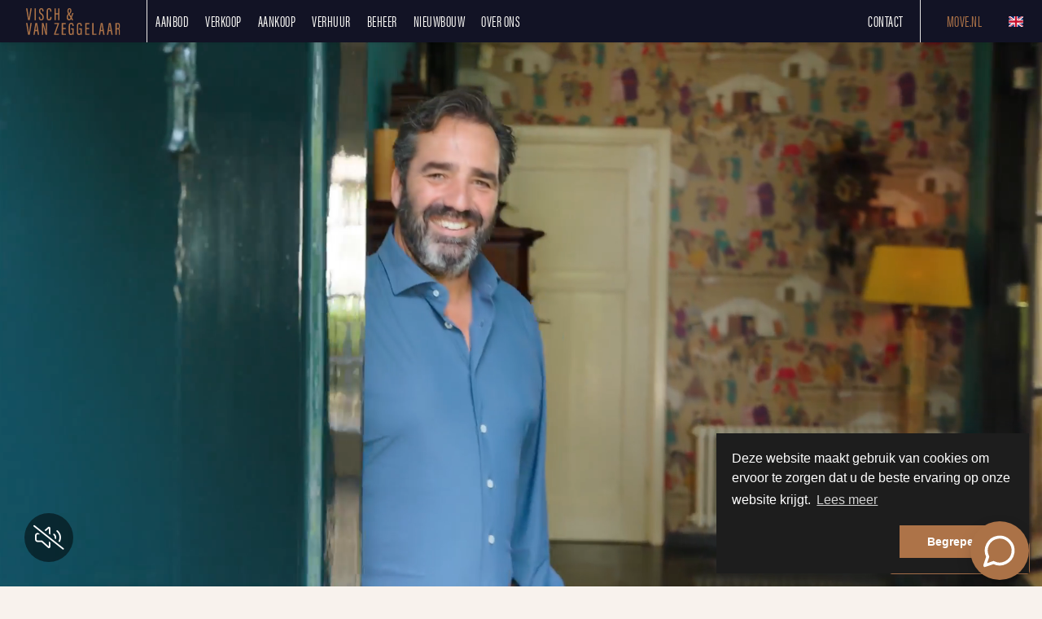

--- FILE ---
content_type: text/html; charset=utf-8
request_url: https://www.visch-vanzeggelaar.nl/?redirectedFrom=rkzmakelaars
body_size: 142023
content:

<!DOCTYPE html>
<html prefix="og: http://ogp.me/ns# fb: http://www.facebook.com/2008/fbml#" lang="nl">
<head>
    <meta charset="utf-8" />
    <meta http-equiv="X-UA-Compatible" content="IE=edge" />
    <meta name="viewport" content="width=device-width, initial-scale=1, maximum-scale=5, user-scalable=1" /> <!--320-->

<title>D&#233; moderne makelaar van Nederland  | Visch &amp; Van Zeggelaar</title>

    <meta name="description" content="Expert op de woningmarkt. Aankoop, verkoop, verhuur &amp; taxatie van woningen in Amsterdam. expat housing, uitponding en sales events.">

    <meta property="og:site_name" content="Visch en van Zeggelaar">
<meta property="og:locale" content="nl-NL">

    <meta property="og:url" content="https://www.visch-vanzeggelaar.nl/?ref=og">
<meta property="og:type" content="website">
    <meta property="og:title" content="D&#233; moderne makelaar van Nederland">
    <meta property="og:description" content="Expert op de woningmarkt. Aankoop, verkoop, verhuur &amp; taxatie van woningen in Amsterdam. expat housing, uitponding en sales events.">
    <meta property="og:image:alt" content="D&#233; moderne makelaar van Nederland">
    <meta property="og:image:url" content="http://hayweb.blob.core.windows.net/public/jo5f0n/2-beta/facebook.jpg">

    <meta name="og:image:url" content="https://hayweb.blob.core.windows.net/public/jo5f0n/2-beta/facebook.jpg">

<meta property="twitter:card" content="summary_large_image">

    <meta name="twitter:url" content="https://www.visch-vanzeggelaar.nl/?ref=og">
    <meta name="twitter:title" content="D&#233; moderne makelaar van Nederland">
    <meta name="twitter:description" content="Expert op de woningmarkt. Aankoop, verkoop, verhuur &amp; taxatie van woningen in Amsterdam. expat housing, uitponding en sales events.">


    <meta property="twitter:image:alt" content="D&#233; moderne makelaar van Nederland">

    <meta name="twitter:image" content="https://hayweb.blob.core.windows.net/public/jo5f0n/2-beta/facebook.jpg">




            <link rel="alternate" hreflang="en" href="https://www.visch-vanzeggelaar.nl/en-gb">
            <link rel="canonical" href="https://www.visch-vanzeggelaar.nl/" >
                <link rel="alternate" hreflang="x-default" href="https://www.visch-vanzeggelaar.nl">
            <link rel="alternate" hreflang="nl" href="https://www.visch-vanzeggelaar.nl">

    <link rel="preconnect" href="//cdnjs.cloudflare.com" crossorigin>
    <link rel="dns-prefetch" href="//cdnjs.cloudflare.com" crossorigin>
    <link rel="preconnect" href="//kit.fontawesome.com" crossorigin>
    <link rel="dns-prefetch" href="//kit.fontawesome.com" crossorigin>
    <link rel="preconnect" href="//kit-pro.fontawesome.com" crossorigin>
    <link rel="dns-prefetch" href="//kit-pro.fontawesome.com" crossorigin>
    <link rel="preconnect" href="//hayweb.blob.core.windows.net" crossorigin>
    <link rel="dns-prefetch" href="//hayweb.blob.core.windows.net" crossorigin>
    <link rel="preconnect" href="//ajax.googleapis.com" crossorigin>
    <link rel="dns-prefetch" href="//ajax.googleapis.com" crossorigin>
    <link rel="preconnect" href="//haywebattachments.blob.core.windows.net" crossorigin>
    <link rel="dns-prefetch" href="//haywebattachments.blob.core.windows.net" crossorigin>
    <link rel="preload" href="/Content/Themes/HW043/css/critical.css" as="style">
        <link rel="preload" href="//hayweb.blob.core.windows.net/public/jo5f0n/2-beta/customer.css" as="style">
    <link href="/Content/Themes/HW043/css/critical.css" rel="stylesheet" />
    <link rel="stylesheet" href="https://use.typekit.net/agv5nfz.css">
<link  rel="stylesheet"  href="https://cdn.jsdelivr.net/npm/swiper@11/swiper-bundle.min.css" />
<script src="https://cdn.jsdelivr.net/npm/swiper@11/swiper-bundle.min.js"></script>
<script src="https://unpkg.com/scrollreveal"></script>
<script src="https://hayweb.blob.core.windows.net/public/jo5f0n/2-beta/background-check.min.js"></script>
<link rel="preconnect" href="https://fonts.googleapis.com">
<link rel="preconnect" href="https://fonts.gstatic.com" crossorigin>
<link href="https://fonts.googleapis.com/css2?family=Inter:wght@100..900&display=swap" rel="stylesheet">
    


    <link rel="apple-touch-icon" sizes="180x180" href="//hayweb.blob.core.windows.net/public/jo5f0n/2-beta/apple-touch-icon.png">
    <link rel="icon" type="image/png" sizes="32x32" href="//hayweb.blob.core.windows.net/public/jo5f0n/2-beta/favicon-32x32.png">
    <link rel="icon" type="image/png" sizes="16x16" href="//hayweb.blob.core.windows.net/public/jo5f0n/2-beta/favicon-16x16.png">
    <link rel="manifest" href="//hayweb.blob.core.windows.net/public/jo5f0n/2-beta/site.webmanifest" />
    <link rel="mask-icon" href="//hayweb.blob.core.windows.net/public/jo5f0n/2-beta/safari-pinned-tab.svg" color="#BE9F56" />
<link rel="shortcut icon" href="//hayweb.blob.core.windows.net/public/jo5f0n/2-beta/favicon.ico">
    <meta name="msapplication-TileColor" content="#BE9F56">
    <meta name="msapplication-config" content="//hayweb.blob.core.windows.net/public/jo5f0n/2-beta/browserconfig.xml">
    <meta name="theme-color" content="#AD7348">

    <!-- CUSTOM SITE SCRIPT --><!-- Google Tag Manager -->
<script>(function(w,d,s,l,i){w[l]=w[l]||[];w[l].push({'gtm.start':
new Date().getTime(),event:'gtm.js'});var f=d.getElementsByTagName(s)[0],
j=d.createElement(s),dl=l!='dataLayer'?'&l='+l:'';j.async=true;j.src=
'https://www.googletagmanager.com/gtm.js?id='+i+dl;f.parentNode.insertBefore(j,f);
})(window,document,'script','dataLayer','GTM-K7TWN3P');</script>
<!-- End Google Tag Manager -->

<!-- Google tag (gtag.js) - Google Analytics -->
<script async src="https://www.googletagmanager.com/gtag/js?id=UA-216937657-1">
</script>
<script>
  window.dataLayer = window.dataLayer || [];
  function gtag(){dataLayer.push(arguments);}
  gtag('js', new Date());

  gtag('config', 'UA-216937657-1');
</script>
<!-- TrustBox script -->
<script type="text/javascript" src="//widget.trustpilot.com/bootstrap/v5/tp.widget.bootstrap.min.js" async></script>
<!-- End TrustBox script -->

<style>
  iframe {
    width: 100%
  }
</style>

<link
  rel="stylesheet"
  href="https://cdn.jsdelivr.net/npm/swiper@11/swiper-bundle.min.css"
/>

<!-- /CUSTOM SITE SCRIPT -->
    


<script>
    function googleAnalyticsTrackEvent(eventCategory, eventAction, eventLabel, eventValue, fieldsObject) {

    }
</script>
</head>
        <body class="home page1">
<!-- CUSTOM SITE SCRIPT -->
<!-- Google Tag Manager (noscript) -->
<noscript><iframe src="https://www.googletagmanager.com/ns.html?id=GTM-K7TWN3P" height="0" width="0" style="display:none;visibility:hidden"></iframe></noscript>
<!-- End Google Tag Manager (noscript) -->
<!--<div class="topbar waardebepaling">-->
<!--<button class="NL d-none" data-tf-popup="c2NtqnSw">Ontvang vrijblijvende waardebepaling →</button>-->
<!--<button class="GB d-none" data-tf-popup="Uv8uGcbu">Receive free valuation →</button>-->
<!--<script src="//embed.typeform.com/next/embed.js"></script>-->
<!--</div>-->

<!-- /CUSTOM SITE SCRIPT -->



<div class="wrapper">
    <div class="mainnavcontainer" role="banner">
        <nav class="mainnav navbar navbar-expand-lg " aria-label="Hoofdmenu">
            <a class="navbar-brand" href="/" title="Visch &amp; Van Zeggelaar">
                <img alt="Visch &amp; Van Zeggelaar" class="img-fluid logo" src="//hayweb.blob.core.windows.net/public/jo5f0n/2-beta/logo.svg" loading="lazy" height="42" />
            </a>







    <div class="lang-picker widget">
        <div class="dropdown">
            <a class="lang-active" href="#" id="langpickerdropdown" data-toggle="dropdown" title="Kies taal">
                <i class="fal fa-chevron-down"></i>
                <span class="sr-only">Kies taal</span>
            </a>
            <ul class="dropdown-menu lang-picker pull-right" role="menu" aria-labelledby="langpickerdropdown">
                <li class="dropdown-header">Kies taal</li>
                        <li class="dropdown-item">
                            <a id="lang-picker-en-GB" class="nav-link flag lang-picker" lang="en-GB" href="https://www.visch-vanzeggelaar.nl/en-gb/" title="English ">
                                <span class="flag-icon flag-icon-gb"></span>
                                <span class="name">English </span>
                                <span class="iso">GB</span>
                            </a>
                        </li>
                        <li class="dropdown-item active">
                            <span id="lang-picker-nl-NL" class="nav-link flag active lang-picker" lang="nl-NL" title="Nederlands ">
                                <span class="flag-icon flag-icon-nl"></span>
                                <span class="name">Nederlands </span>
                                <span class="iso">NL</span>
                            </span>
                        </li>
            </ul>
        </div>
    </div>
                            <button class="navbar-toggler" type="button" data-toggle="collapse" data-target="#togglemainnavbar" aria-controls="#togglemainnavbar" aria-expanded="false" aria-label="Toggle Hoofdmenu">
                    <span class="icon">
                        <span></span>
                        <span></span>
                        <span></span>
                        <span></span>
                    </span>
                    <span class="sr-only">Hoofdmenu</span>
                </button>
                <div class="collapse navbar-collapse mainnavbar" id="togglemainnavbar" role="navigation">

<ul id="menu-1" class="menu-main navbar-nav items__right">
            <li class="nav-item  active selected level-1 type-text">
                <a class="nav-link " href="/"  >

                    Home                 </a>

            </li>            
            <li class="nav-item dropdown inactive  level-1 type-text">
                <a class="nav-link dropdown-toggle" href="/woningen"    id="dropdown257" data-toggle="dropdown"  >

                    Aanbod                         <i class="fal fa-fw fa-chevron-down"></i>
                </a>

                    <ul class="dropdown-menu menuItem-257" role="menu" aria-labelledby="dropdown257">
                                <li class="dropdown-item  inactive  level-2 type-text">
            <a role="menuitem" class="nav-link  " href="/woningaanbod/koop"  >
                Koopwoningen             </a>

        </li>
        <li class="dropdown-item  inactive  level-2 type-text">
            <a role="menuitem" class="nav-link  " href="/woningaanbod/huur"  >
                Huurwoningen             </a>

        </li>

                    </ul>
            </li>            
            <li class="nav-item dropdown inactive  level-1 type-text">
                <a class="nav-link dropdown-toggle" href="/67-27ca/de-moderne-makelaar-woningen-in-groot-amsterdam-verkoop"    id="dropdown290" data-toggle="dropdown"  >

                    Verkoop                         <i class="fal fa-fw fa-chevron-down"></i>
                </a>

                    <ul class="dropdown-menu menuItem-290" role="menu" aria-labelledby="dropdown290">
                                <li class="dropdown-item  inactive  level-2 type-text">
            <a role="menuitem" class="nav-link  " href="/67-27ca/de-moderne-makelaar-woningen-in-groot-amsterdam-verkoop"  >
                Verkoopservice             </a>

        </li>
        <li class="dropdown-item  inactive  level-2 type-text">
            <a role="menuitem" class="nav-link  " href="/woningaanbod/koop?availability=2"  >
                Verkocht             </a>

        </li>

                    </ul>
            </li>            
            <li class="nav-item dropdown inactive  level-1 type-text">
                <a class="nav-link dropdown-toggle" href="/woningaanbod/koop"    id="dropdown256" data-toggle="dropdown"  >

                    Aankoop                         <i class="fal fa-fw fa-chevron-down"></i>
                </a>

                    <ul class="dropdown-menu menuItem-256" role="menu" aria-labelledby="dropdown256">
                                <li class="dropdown-item  inactive  level-2 type-text">
            <a role="menuitem" class="nav-link  " href="/109-b5a4/de-moderne-makelaar-woningen-in-amsterdam-woning-kopen"  >
                Aankoopservice             </a>

        </li>

                    </ul>
            </li>            
            <li class="nav-item dropdown inactive  level-1 type-text">
                <a class="nav-link dropdown-toggle" href="/69-580c/de-moderne-makelaar-woningen-in-amsterdam-verhuur"    id="dropdown291" data-toggle="dropdown"  >

                    Verhuur                         <i class="fal fa-fw fa-chevron-down"></i>
                </a>

                    <ul class="dropdown-menu menuItem-291" role="menu" aria-labelledby="dropdown291">
                                <li class="dropdown-item  inactive  level-2 type-text">
            <a role="menuitem" class="nav-link  " href="/69-580c/de-moderne-makelaar-woningen-in-amsterdam-verhuur"  >
                Verhuurservice             </a>

        </li>
        <li class="dropdown-item  inactive  level-2 type-text">
            <a role="menuitem" class="nav-link  " href="/woningaanbod/huur?availability=2"  >
                Verhuurd             </a>

        </li>

                    </ul>
            </li>            
            <li class="nav-item  inactive  level-1 type-text">
                <a class="nav-link " href="/175-c061/beheerservice"  >

                    Beheer                 </a>

            </li>            
            <li class="nav-item  inactive  level-1 type-text">
                <a class="nav-link " href="/169-360e/nieuwbouwprojecten/nieuwbouwprojecten"  >

                    Nieuwbouw                 </a>

            </li>            
            <li class="nav-item dropdown inactive  level-1 type-text">
                <a class="nav-link dropdown-toggle" href="/61-e956/de-moderne-makelaar-woningen-in-amsterdam-over-ons"    id="dropdown181" data-toggle="dropdown"  >

                    Over ons                         <i class="fal fa-fw fa-chevron-down"></i>
                </a>

                    <ul class="dropdown-menu menuItem-181" role="menu" aria-labelledby="dropdown181">
                                <li class="dropdown-item  inactive  level-2 type-text">
            <a role="menuitem" class="nav-link  " href="/9-fd59/contact-zoeken/ontmoet-ons-energieke-team-van-professionals"  >
                Team             </a>

        </li>
        <li class="dropdown-item  inactive  level-2 type-text">
            <a role="menuitem" class="nav-link  " href="/61-e956/de-moderne-makelaar-woningen-in-amsterdam-over-ons"  >
                Over ons             </a>

        </li>
        <li class="dropdown-item  inactive  level-2 type-text">
            <a role="menuitem" class="nav-link  " href="/120-8c99/de-moderne-makelaar-onze-belofte"  >
                Onze belofte             </a>

        </li>
        <li class="dropdown-item  inactive  level-2 type-text">
            <a role="menuitem" class="nav-link  " href="/60-9c59/vestigingen/de-moderne-makelaar-woningen-in-amsterdam-vestigingen"  >
                Vestigingen             </a>

        </li>
        <li class="dropdown-item  inactive  level-2 type-text">
            <a role="menuitem" class="nav-link  " href="/64-314d/de-moderne-makelaar-woningen-in-amsterdam-vacatures"  >
                Vacatures             </a>

        </li>

                    </ul>
            </li>            
            <li class="nav-item dropdown inactive  level-1 type-text">
                <a class="nav-link dropdown-toggle" href="/8-dd1/contact/de-moderne-makelaar-woningen-in-amsterdam-get-in-touch"    id="dropdown11" data-toggle="dropdown"  >

                    Contact                         <i class="fal fa-fw fa-chevron-down"></i>
                </a>

                    <ul class="dropdown-menu menuItem-11" role="menu" aria-labelledby="dropdown11">
                                <li class="dropdown-item  inactive  level-2 type-text">
            <a role="menuitem" class="nav-link  " href="/8-dd1/contact/de-moderne-makelaar-woningen-in-amsterdam-get-in-touch"  >
                Contact             </a>

        </li>
        <li class="dropdown-item  inactive  level-2 type-text">
            <a role="menuitem" class="nav-link  " href="/124-493/de-moderne-makelaar-e-mail-nieuwsbrief"  >
                Nieuwsbrief             </a>

        </li>

                    </ul>
            </li>            
            <li class="nav-item  inactive  level-1 type-text">
                <a class="nav-link " href="https://Move.nl" target="blank" >

                    Move.nl                 </a>

            </li>            
            <li class="nav-item  inactive  level-1 type-text">
                <a class="nav-link " href="https://calendly.com/rkzmakelaars"  >

                    Bezichtiging plannen                 </a>

            </li>            
            <li class="nav-item  inactive  level-1 type-text">
                <a class="nav-link " href="https://app.eerlijkbieden.nl/widget?token=eyJhbGciOiJIUzI1NiIsInR5cCI6IkpXVCJ9.eyJpZCI6IjY0MTg1ZjY5NTYzYjRjN2JjMzQ5YWM2OCIsInJvdXRlcyI6WyIvd2lkZ2V0YXVjdGlvbnMiLCIvdmVyaWZ5cGhvbmUiLCIvd2lkZ2V0c2V0dGluZ3MiLCIvdmVyaWZ5Y29kZSJdLCJpYXQiOjE2Nzk0ODA0MzIsImV4cCI6MTY4MjA3MjQzMn0.JSjhSWDGI5d1rQZA1E_dTab5S0SHFchioVvZB3GuvRg" target="blank" >

                    Breng een bod uit                 </a>

            </li>            



</ul>
                </div>
        </nav>
    </div>
    
        <div class="slider-container" id="outer-slider1" role="region">
            <div class="content " id="slider1">


                            <div class="slide slide-1" data-vide-bg="https://hayweb.blob.core.windows.net/public/jo5f0n/2-beta/videos/en/vvz-2025-nl" data-vide-options="posterType: jpg, loop: true, muted: true, position: 50% 50%">
                            </div>
            </div>
        </div>
    <div class="ctaBlocks" role="region" aria-label="Tekstblokken 123">
        <div class="container">
                <div class="ctaBlock textblock1">
                    

    <div class="text">
        <div class="container">
<div class="services-grid w-3">
<div class="services--item">
<div class="services--item-image"><img class="img-responsive lazy" data-src="https://hayweb.blob.core.windows.net/public/jo5f0n/1/$l/Nieuwsbrief.jpg" alt="Verkoop" /></div>
<div class="services--item-text">
<h3>Verkoopservice</h3>
<p>De kunst van het verleiden begint bij de presentatie. Visch en van Zeggelaar cre&euml;ert woonbelevingen zoals niemand dat doet.</p>
<p><a class="btn btn-default" href="/67-b0f5/verkoop">Lees meer</a></p>
</div>
</div>
<div class="services--item">
<div class="services--item-image"><img class="img-responsive lazy" style="object-position: 0 25%;" data-src="https://hayweb.blob.core.windows.net/public/jo5f0n/1/$l/Opzoeknaareennieiwthuis.jpg" /></div>
<div class="services--item-text">
<h3>Aankoopservice</h3>
<p>Met de juiste energie openen wij deuren die anders gesloten zouden blijven.&nbsp;Een positieve mindset leidt tot&nbsp;positieve resultaten.</p>
<p><a class="btn btn-default" href="/109-f5b5/een-woning-kopen-via-rkz-makelaars">Lees meer</a></p>
</div>
</div>
<div class="services--item">
<div class="services--item-image"><img class="img-responsive lazy" style="object-position: top;" data-src="https://hayweb.blob.core.windows.net/public/qwlbch/1/$m/Verkoop.jpg" /></div>
<div class="services--item-text">
<h3>Verhuurservice</h3>
<p>Wij zijn expert in het verhuren aan expats.</p>
<p><a class="btn btn-default" href="69-580c/de-moderne-makelaar-woningen-in-amsterdam-verhuur">Lees meer</a></p>
</div>
</div>
</div>
</div>    </div>

                </div>
                            <div class="ctaBlock textblock2">
                    

    <div class="text">
        <div class="container">
<h2 class="article-title">Wat ons bijzonder maakt</h2>
<div class="services">
<div class="services__item"><span class="services__item-icon"> <img class="img-responsive lazy" data-src="https://hayweb.blob.core.windows.net/public/qwlbch/1/$l/positieve%20mindset.png" /> </span>
<h3>Positieve mindset&nbsp;</h3>
<p>Onze positieve mindset leidt tot fantastische resultaten.</p>
</div>
<div class="services__item"><span class="services__item-icon"> <img class="img-responsive lazy" data-src="https://hayweb.blob.core.windows.net/public/qwlbch/1/$l/unieke%20woningpresentatie.png" /> </span>
<h3>Unieke woningpresentatie</h3>
<p>Wij laten de potentie van elke woning zien en zorgen dat jouw woning er tussenuit springt.</p>
</div>
<div class="services__item"><span class="services__item-icon"> <img class="img-responsive lazy" data-src="https://hayweb.blob.core.windows.net/public/qwlbch/1/$l/marketingmachine.png" /> </span>
<h3>Internationale marketing machine</h3>
<p>Wij brengende de juiste mensen bij de juiste woningen met onze innovatieve marketingtools en software</p>
</div>
<div class="services__item"><span class="services__item-icon"> <img class="img-responsive lazy" data-src="https://hayweb.blob.core.windows.net/public/qwlbch/1/$l/eerlijk%20biedproces.png" /> </span>
<h3>Heldere en snelle communicatie</h3>
<p>Uitstekend bereikbaar en bij ons is afspraak ook &eacute;cht afspraak.</p>
</div>
<div class="services__item"><span class="services__item-icon"> <img class="img-responsive lazy" data-src="https://hayweb.blob.core.windows.net/public/qwlbch/1/$l/top%20team.png" /> </span>
<h3>Lokale kennis en netwerk</h3>
<p>Wij kennen de lokale markt en de juiste mensen. Daar pluk jij de vruchten van.</p>
</div>
<div class="services__item"><span class="services__item-icon"> <img class="img-responsive lazy" data-src="https://hayweb.blob.core.windows.net/public/qwlbch/1/$l/verhuurabonnement.png" /> </span>
<h3>Teamwork</h3>
<p>Vriendelijk, profesisoneel, betrokken en perfect op elkaar ingespeeld.</p>
</div>
</div>
</div>    </div>

                </div>
                            <div class="ctaBlock textblock3">
                    

    <div class="text">
        <div class="container">
<div class="intro">
<h2 class="article-title">Aangekocht door Visch & Van Zeggelaar</h2>
</div>
<div class="swiper purchased-swiper">
<div class="swiper-wrapper"><!-- BEGIN -->
<div class="swiper-slide">
<div class="object object__signature"><span class="object_status signature"> <b>VVZ.</b> Aangekocht </span> <span class="img-container image-object-fit"> <img alt="Dr. Lelykade 104, Den Haag" class="content object_image_srcset lazy" width="300" data-src="https://hayweb.blob.core.windows.net/public/jo5f0n/1/$l/aangekocht-Dr.-Lelykade-104-Den-Haag.jpg" /> </span> <span class="data"> <span class="obj_header"> <span class="locality">Den Haag</span> <span class="h3 street">Dr. Lelykade 104</span> </span> </span></div>
</div>
<!-- EINDE --> <!-- BEGIN -->
<div class="swiper-slide">
<div class="object object__signature"><span class="object_status signature"> <b>VVZ.</b> Aangekocht </span> <span class="img-container image-object-fit"> <img alt="Koningslaan 37, Bussum" class="content object_image_srcset lazy" width="300" data-src="https://hayweb.blob.core.windows.net/public/jo5f0n/1/$l/aangekocht-Koningslaan-37-Bussum.jpg" /> </span> <span class="data"> <span class="obj_header"> <span class="locality">Bussum</span> <span class="h3 street">Koningslaan 37</span> </span> </span></div>
</div>
<!-- EINDE --> <!-- BEGIN -->
<div class="swiper-slide">
<div class="object object__signature"><span class="object_status signature"> <b>VVZ.</b> Aangekocht </span> <span class="img-container image-object-fit"> <img alt="Leonardostraat 1-2, Amsterdam" class="content object_image_srcset lazy" width="300" data-src="https://hayweb.blob.core.windows.net/public/jo5f0n/1/$l/aangekocht-Leonardostraat-1-2-Amsterdam.jpg" /> </span> <span class="data"> <span class="obj_header"> <span class="locality">Amsterdam</span> <span class="h3 street">Leonardostraat 1-2</span> </span> </span></div>
</div>
<!-- EINDE --> <!-- BEGIN -->
<div class="swiper-slide">
<div class="object object__signature"><span class="object_status signature"> <b>VVZ.</b> Aangekocht </span> <span class="img-container image-object-fit"> <img alt="Marcellusstraat 2, Noordwijk" class="content object_image_srcset lazy" width="300" data-src="https://hayweb.blob.core.windows.net/public/jo5f0n/1/$l/aangekocht-Marcellusstraat-2-Noordwijk.jpg" /> </span> <span class="data"> <span class="obj_header"> <span class="locality">Noordwijk</span> <span class="h3 street">Marcellusstraat 2</span> </span> </span></div>
</div>
<!-- EINDE --> <!-- BEGIN -->
<div class="swiper-slide">
<div class="object object__signature"><span class="object_status signature"> <b>VVZ.</b> Aangekocht </span> <span class="img-container image-object-fit"> <img alt="Van Lennepweg 42 A, Den Haag" class="content object_image_srcset lazy" width="300" data-src="https://hayweb.blob.core.windows.net/public/jo5f0n/1/$l/aangekocht-Van-Lennepweg-42-A-Den-Haag.jpg" /> </span> <span class="data"> <span class="obj_header"> <span class="locality">Den Haag</span> <span class="h3 street">Van Lennepweg 42 A</span> </span> </span></div>
</div>
<!-- EINDE --> <!-- BEGIN -->
<div class="swiper-slide">
<div class="object object__signature"><span class="object_status signature"> <b>VVZ.</b> Aangekocht </span> <span class="img-container image-object-fit"> <img alt="Koningslaan 39, Bussum" class="content object_image_srcset lazy" width="300" data-src="https://hayweb.blob.core.windows.net/public/jo5f0n/1/$l/koningslaan-39-Bussum.jpg" /> </span> <span class="data"> <span class="obj_header"> <span class="locality">Bussum</span> <span class="h3 street">Koningslaan 39</span> </span> </span></div>
</div>
<!-- EINDE --> <!-- BEGIN -->
<div class="swiper-slide">
<div class="object object__signature"><span class="object_status signature"> <b>VVZ.</b> Aangekocht </span> <span class="img-container image-object-fit"> <img alt="Johannes verhulststraat 144hs, Amsterdam" class="content object_image_srcset lazy" width="300" data-src="https://hayweb.blob.core.windows.net/public/jo5f0n/1/$l/johannes-verhulststraat-144hs-amsterdam.jpg" /> </span> <span class="data"> <span class="obj_header"> <span class="locality">Amsterdam</span> <span class="h3 street">Johannes verhulststraat 144hs</span> </span> </span></div>
</div>
<!-- EINDE --> <!-- BEGIN -->
<div class="swiper-slide">
<div class="object object__signature"><span class="object_status signature"> <b>VVZ.</b> Aangekocht </span> <span class="img-container image-object-fit"> <img alt="Noolseweg 65, Blaricum" class="content object_image_srcset lazy" width="300" data-src="https://hayweb.blob.core.windows.net/public/jo5f0n/1/$l/noolseweg-65-te-blaricum.jpg" /> </span> <span class="data"> <span class="obj_header"> <span class="locality">Blaricum</span> <span class="h3 street">Noolseweg 65</span> </span> </span></div>
</div>
<!-- EINDE --> <!-- BEGIN -->
<div class="swiper-slide">
<div class="object object__signature"><span class="object_status signature"> <b>VVZ.</b> Aangekocht </span> <span class="img-container image-object-fit"> <img alt="Keizersgracht 211, Amsterdam" class="content object_image_srcset lazy" width="300" data-src="https://hayweb.blob.core.windows.net/public/jo5f0n/1/$l/keizersgracht-211-Amsterdam.jpg" /> </span> <span class="data"> <span class="obj_header"> <span class="locality">Amsterdam</span> <span class="h3 street">Keizersgracht 211 </span> </span> </span></div>
</div>
<!-- EINDE --> <!-- BEGIN -->
<div class="swiper-slide">
<div class="object object__signature"><span class="object_status signature"> <b>VVZ.</b> Aangekocht </span> <span class="img-container image-object-fit"> <img alt="Bollelaan 9, Naarden" class="content object_image_srcset lazy" width="300" data-src="https://hayweb.blob.core.windows.net/public/jo5f0n/1/$l/bollelaan-9-te-naarden.jpg" /> </span> <span class="data"> <span class="obj_header"> <span class="locality">Naarden</span> <span class="h3 street"> Bollelaan 9</span> </span> </span></div>
</div>
<!-- EINDE --> <!-- BEGIN -->
<div class="swiper-slide">
<div class="object object__signature"><span class="object_status signature"> <b>VVZ.</b> Aangekocht </span> <span class="img-container image-object-fit"> <img alt="Naarderstraat 196, Huizen" class="content object_image_srcset lazy" width="300" data-src="https://hayweb.blob.core.windows.net/public/jo5f0n/1/$l/naarderstraat-196-te-huizen.jpg" /> </span> <span class="data"> <span class="obj_header"> <span class="locality">Huizen</span> <span class="h3 street">Naarderstraat 196</span> </span> </span></div>
</div>
<!-- EINDE --> <!-- BEGIN -->
<div class="swiper-slide">
<div class="object object__signature"><span class="object_status signature"> <b>VVZ.</b> Aangekocht </span> <span class="img-container image-object-fit"> <img alt="Gansoordtraat 6, Naarden" class="content object_image_srcset lazy" width="300" data-src="https://hayweb.blob.core.windows.net/public/jo5f0n/1/$l/gansoordstraat-6-te-naarden.jpg" /> </span> <span class="data"> <span class="obj_header"> <span class="locality">Naarden</span> <span class="h3 street">Gansoordtraat 6</span> </span> </span></div>
</div>
<!-- EINDE --> <!-- BEGIN -->
<div class="swiper-slide">
<div class="object object__signature"><span class="object_status signature"> <b>VVZ.</b> Aangekocht </span> <span class="img-container image-object-fit"> <img alt="Huis Ter Duinstraat 40, Noordwijk" class="content object_image_srcset lazy" width="300" data-src="https://hayweb.blob.core.windows.net/public/jo5f0n/1/$l/huis-ter-duinstraat-40-noordwijk.jpg" /> </span> <span class="data"> <span class="obj_header"> <span class="locality">Noordwijk</span> <span class="h3 street">Huis Ter Duinstraat 40</span> </span> </span></div>
</div>
<!-- EINDE --> <!-- BEGIN -->
<div class="swiper-slide">
<div class="object object__signature"><span class="object_status signature"> <b>VVZ.</b> Aangekocht </span> <span class="img-container image-object-fit"> <img alt="Groot Hertoginnelaan 36a, Bussum" class="content object_image_srcset lazy" width="300" data-src="https://hayweb.blob.core.windows.net/public/jo5f0n/1/$l/groot-hertoginnelaan-36a-te-bussum.jpg" /> </span> <span class="data"> <span class="obj_header"> <span class="locality">Bussum</span> <span class="h3 street">Groot Hertoginnelaan 36a </span> </span> </span></div>
</div>
<!-- EINDE --></div>
</div>
<!-- NAVIGATION -->
<div class="purchased-swiper__nav">
<div class="prev"><i class="fa-light fa-long-arrow-left">&nbsp;</i></div>
<div class="next"><i class="fa-light fa-long-arrow-right">&nbsp;</i></div>
</div>
</div>    </div>

                </div>
        </div>
    </div>

<div class="main-content" role="main">
    <div class="container">
        


    <div class="text">
<h1 class='article-title'></h1>        <div class="intro">
<div class="container text-center mx-auto">
<p class="lead">Welkom bij Visch & Van Zeggelaar. Jouw partner bij verkoop, aankoop, verhuur, taxatie, nieuwbouw en uitponding. Wij cre&#235;ren en realiseren jouw woonwensen. Dit doen we met &#233;chte aandacht voor jou met ons gedreven en perfect op elkaar ingespeelde team. Wij presenteren woningen zoals niemand dat doet. Verfrissend, stijlvol en via de juiste mediakanalen. En dat opent deuren!</p>
<a class="mt-3 btn btn-default" href="/61-e956/de-moderne-makelaar-woningen-in-amsterdam-over-ons">Over ons</a>
</div>
</div>    </div>

    </div>
</div>

        <section class="specials" role="region" aria-labelledby="specialTitle">
            <div class="intro container">
<h2>Aanbod</h2>            </div>
            <div class="owl-carousel special-carousel horzContainer">


        <a class="object " href="/woningaanbod/koop/amsterdam/bos-en-lommerweg/183-1">





                    <span class="object_status new_forsale">Nieuw in verkoop</span>

            <div class="img-container image-object-fit">
                <img alt="Bos en Lommerweg 183-1, 1055DT Amsterdam" class="content object_image_srcset lazy" data-sizes="(max-width: 1200px) 100vw, 1200px"
                     width="300"
                     data-srcset="
                                 https://haywebattachments.blob.core.windows.net/public/3081/3954414/122754441/$s/256201656.jpg 200w,
                                 https://haywebattachments.blob.core.windows.net/public/3081/3954414/122754441/$m/256201656.jpg  640w"
                     data-src="https://haywebattachments.blob.core.windows.net/public/3081/3954414/122754441/$m/256201656.jpg" />
            </div>

            <div class="data">
                <div class="obj_header">
                            <span class="locality">Amsterdam</span>
                        <h3 class="street">Bos en Lommerweg 183-1</h3>
                                                <span class="obj_price">€ 575.000,- k.k.</span>
                                    </div>
                        <div class="obj_features">
                                <span class="object_label object_type">

                                    <i class="fal fa-house-building"></i>
                                    <span class="text">
                                        Appartement
                                    </span>
                                </span>
                                                            <span class="object_rooms" title="Minimum aantal kamers">
                                    <i class="fal fa-door-closed"></i>
                                    <span>4</span>
kamers                                </span>

                                <span class="object_sqfeet">
                                    <i class="fal fa-expand-arrows"></i>
                                    <span>
                                        <span title="Vloeroppervlakte">83 m&#178;</span>
                                    </span>
                                </span>
                        </div>
            </div>
        </a>
        <a class="object " href="/woningaanbod/koop/amsterdam/leusdenhof/70">





                    <span class="object_status new_forsale">Nieuw in verkoop</span>

            <div class="img-container image-object-fit">
                <img alt="Leusdenhof 70, 1108CW Amsterdam" class="content object_image_srcset lazy" data-sizes="(max-width: 1200px) 100vw, 1200px"
                     width="300"
                     data-srcset="
                                 https://haywebattachments.blob.core.windows.net/public/3081/3952902/122687178/$s/259955284.jpg 200w,
                                 https://haywebattachments.blob.core.windows.net/public/3081/3952902/122687178/$m/259955284.jpg  640w"
                     data-src="https://haywebattachments.blob.core.windows.net/public/3081/3952902/122687178/$m/259955284.jpg" />
            </div>

            <div class="data">
                <div class="obj_header">
                            <span class="locality">Amsterdam</span>
                        <h3 class="street">Leusdenhof 70</h3>
                                                <span class="obj_price">€ 325.000,- k.k.</span>
                                    </div>
                        <div class="obj_features">
                                <span class="object_label object_type">

                                    <i class="fal fa-house-building"></i>
                                    <span class="text">
                                        Appartement
                                    </span>
                                </span>
                                                            <span class="object_rooms" title="Minimum aantal kamers">
                                    <i class="fal fa-door-closed"></i>
                                    <span>5</span>
kamers                                </span>

                                <span class="object_sqfeet">
                                    <i class="fal fa-expand-arrows"></i>
                                    <span>
                                        <span title="Vloeroppervlakte">82 m&#178;</span>
                                    </span>
                                </span>
                        </div>
            </div>
        </a>
        <a class="object " href="/woningaanbod/huur/amsterdam/van-spilbergenstraat/156-h">





                    <span class="object_status new_forrent">Nieuw in verhuur</span>

            <div class="img-container image-object-fit">
                <img alt="Van Spilbergenstraat 156H, 1057RP Amsterdam" class="content object_image_srcset lazy" data-sizes="(max-width: 1200px) 100vw, 1200px"
                     width="300"
                     data-srcset="
                                 https://haywebattachments.blob.core.windows.net/public/3081/3954398/122753227/$s/260298210.jpg 200w,
                                 https://haywebattachments.blob.core.windows.net/public/3081/3954398/122753227/$m/260298210.jpg  640w"
                     data-src="https://haywebattachments.blob.core.windows.net/public/3081/3954398/122753227/$m/260298210.jpg" />
            </div>

            <div class="data">
                <div class="obj_header">
                            <span class="locality">Amsterdam</span>
                        <h3 class="street">Van Spilbergenstraat 156H</h3>
                                                <span class="obj_price">€ 3.150,- /mnd</span>
                                    </div>
                        <div class="obj_features">
                                <span class="object_label object_type">

                                    <i class="fal fa-house-building"></i>
                                    <span class="text">
                                        Appartement
                                    </span>
                                </span>
                                                            <span class="object_rooms" title="Minimum aantal kamers">
                                    <i class="fal fa-door-closed"></i>
                                    <span>4</span>
kamers                                </span>

                                <span class="object_sqfeet">
                                    <i class="fal fa-expand-arrows"></i>
                                    <span>
                                        <span title="Vloeroppervlakte">100 m&#178;</span>
                                    </span>
                                </span>
                        </div>
            </div>
        </a>
        <a class="object " href="/woningaanbod/koop/amsterdam/curacaostraat/58-1">





                    <span class="object_status new_forsale">Nieuw in verkoop</span>

            <div class="img-container image-object-fit">
                <img alt="Cura&#231;aostraat 58-1, 1058BX Amsterdam" class="content object_image_srcset lazy" data-sizes="(max-width: 1200px) 100vw, 1200px"
                     width="300"
                     data-srcset="
                                 https://haywebattachments.blob.core.windows.net/public/3081/3951644/122640599/$s/257332634.jpg 200w,
                                 https://haywebattachments.blob.core.windows.net/public/3081/3951644/122640599/$m/257332634.jpg  640w"
                     data-src="https://haywebattachments.blob.core.windows.net/public/3081/3951644/122640599/$m/257332634.jpg" />
            </div>

            <div class="data">
                <div class="obj_header">
                            <span class="locality">Amsterdam</span>
                        <h3 class="street">Cura&#231;aostraat 58-1</h3>
                                                <span class="obj_price">€ 475.000,- k.k.</span>
                                    </div>
                        <div class="obj_features">
                                <span class="object_label object_type">

                                    <i class="fal fa-house-building"></i>
                                    <span class="text">
                                        Appartement
                                    </span>
                                </span>
                                                            <span class="object_rooms" title="Minimum aantal kamers">
                                    <i class="fal fa-door-closed"></i>
                                    <span>3</span>
kamers                                </span>

                                <span class="object_sqfeet">
                                    <i class="fal fa-expand-arrows"></i>
                                    <span>
                                        <span title="Vloeroppervlakte">60 m&#178;</span>
                                    </span>
                                </span>
                        </div>
            </div>
        </a>
        <a class="object " href="/woningaanbod/koop/amsterdam/diezestraat/9-h">





                    <span class="object_status new_forsale">Nieuw in verkoop</span>

            <div class="img-container image-object-fit">
                <img alt="Diezestraat 9H, 1078JL Amsterdam" class="content object_image_srcset lazy" data-sizes="(max-width: 1200px) 100vw, 1200px"
                     width="300"
                     data-srcset="
                                 https://haywebattachments.blob.core.windows.net/public/3081/3951645/122640622/$s/259655338.jpg 200w,
                                 https://haywebattachments.blob.core.windows.net/public/3081/3951645/122640622/$m/259655338.jpg  640w"
                     data-src="https://haywebattachments.blob.core.windows.net/public/3081/3951645/122640622/$m/259655338.jpg" />
            </div>

            <div class="data">
                <div class="obj_header">
                            <span class="locality">Amsterdam</span>
                        <h3 class="street">Diezestraat 9H</h3>
                                                <span class="obj_price">€ 1.000.000,- k.k.</span>
                                    </div>
                        <div class="obj_features">
                                <span class="object_label object_type">

                                    <i class="fal fa-house-building"></i>
                                    <span class="text">
                                        Appartement
                                    </span>
                                </span>
                                                            <span class="object_rooms" title="Minimum aantal kamers">
                                    <i class="fal fa-door-closed"></i>
                                    <span>4</span>
kamers                                </span>

                                <span class="object_sqfeet">
                                    <i class="fal fa-expand-arrows"></i>
                                    <span>
                                        <span title="Vloeroppervlakte">100 m&#178;</span>
                                    </span>
                                </span>
                        </div>
            </div>
        </a>
        <a class="object " href="/woningaanbod/koop/bussum/brederodelaan/11">





                    <span class="object_status new_forsale">Nieuw in verkoop</span>

            <div class="img-container image-object-fit">
                <img alt="Brederodelaan 11, 1401SG Bussum" class="content object_image_srcset lazy" data-sizes="(max-width: 1200px) 100vw, 1200px"
                     width="300"
                     data-srcset="
                                 https://haywebattachments.blob.core.windows.net/public/3082/3948999/122542633/$s/258104582.jpg 200w,
                                 https://haywebattachments.blob.core.windows.net/public/3082/3948999/122542633/$m/258104582.jpg  640w"
                     data-src="https://haywebattachments.blob.core.windows.net/public/3082/3948999/122542633/$m/258104582.jpg" />
            </div>

            <div class="data">
                <div class="obj_header">
                            <span class="locality">Bussum</span>
                        <h3 class="street">Brederodelaan 11</h3>
                                                <span class="obj_price">€ 895.000,- k.k.</span>
                                    </div>
                        <div class="obj_features">
                                <span class="object_label object_type">

                                    <i class="fal fa-house-building"></i>
                                    <span class="text">
                                        Eengezinswoning
                                    </span>
                                </span>
                                                            <span class="object_rooms" title="Minimum aantal kamers">
                                    <i class="fal fa-door-closed"></i>
                                    <span>6</span>
kamers                                </span>

                                <span class="object_sqfeet">
                                    <i class="fal fa-expand-arrows"></i>
                                    <span>
                                        <span title="Vloeroppervlakte">128 m&#178;</span>
                                            <span title="Perceeloppervlakte">285 m&#178;</span>
                                    </span>
                                </span>
                        </div>
            </div>
        </a>
        <a class="object " href="/woningaanbod/koop/amsterdam/stadhouderskade/120-h">





                    <span class="object_status new_forsale">Nieuw in verkoop</span>

            <div class="img-container image-object-fit">
                <img alt="Stadhouderskade 120H, 1073BA Amsterdam" class="content object_image_srcset lazy" data-sizes="(max-width: 1200px) 100vw, 1200px"
                     width="300"
                     data-srcset="
                                 https://haywebattachments.blob.core.windows.net/public/3081/3949000/122542663/$s/258593858.jpg 200w,
                                 https://haywebattachments.blob.core.windows.net/public/3081/3949000/122542663/$m/258593858.jpg  640w"
                     data-src="https://haywebattachments.blob.core.windows.net/public/3081/3949000/122542663/$m/258593858.jpg" />
            </div>

            <div class="data">
                <div class="obj_header">
                            <span class="locality">Amsterdam</span>
                        <h3 class="street">Stadhouderskade 120H</h3>
                                                <span class="obj_price">€ 1.150.000,- k.k.</span>
                                    </div>
                        <div class="obj_features">
                                <span class="object_label object_type">

                                    <i class="fal fa-house-building"></i>
                                    <span class="text">
                                        Beletage
                                    </span>
                                </span>
                                                            <span class="object_rooms" title="Minimum aantal kamers">
                                    <i class="fal fa-door-closed"></i>
                                    <span>5</span>
kamers                                </span>

                                <span class="object_sqfeet">
                                    <i class="fal fa-expand-arrows"></i>
                                    <span>
                                        <span title="Vloeroppervlakte">126 m&#178;</span>
                                    </span>
                                </span>
                        </div>
            </div>
        </a>
        <a class="object " href="/woningaanbod/huur/amsterdam/van-spilbergenstraat/134-3">





                    <span class="object_status new_forrent">Nieuw in verhuur</span>

            <div class="img-container image-object-fit">
                <img alt="Van Spilbergenstraat 134-3, 1057RN Amsterdam" class="content object_image_srcset lazy" data-sizes="(max-width: 1200px) 100vw, 1200px"
                     width="300"
                     data-srcset="
                                 https://haywebattachments.blob.core.windows.net/public/3081/3949061/122544816/$s/259570772.jpg 200w,
                                 https://haywebattachments.blob.core.windows.net/public/3081/3949061/122544816/$m/259570772.jpg  640w"
                     data-src="https://haywebattachments.blob.core.windows.net/public/3081/3949061/122544816/$m/259570772.jpg" />
            </div>

            <div class="data">
                <div class="obj_header">
                            <span class="locality">Amsterdam</span>
                        <h3 class="street">Van Spilbergenstraat 134-3</h3>
                                                <span class="obj_price">€ 2.295,- /mnd</span>
                                    </div>
                        <div class="obj_features">
                                <span class="object_label object_type">

                                    <i class="fal fa-house-building"></i>
                                    <span class="text">
                                        Appartement
                                    </span>
                                </span>
                                                            <span class="object_rooms" title="Minimum aantal kamers">
                                    <i class="fal fa-door-closed"></i>
                                    <span>3</span>
kamers                                </span>

                                <span class="object_sqfeet">
                                    <i class="fal fa-expand-arrows"></i>
                                    <span>
                                        <span title="Vloeroppervlakte">50 m&#178;</span>
                                    </span>
                                </span>
                        </div>
            </div>
        </a>
        <a class="object " href="/woningaanbod/koop/bussum/veldweg/20-c">





                    <span class="object_status new_forsale">Nieuw in verkoop</span>

            <div class="img-container image-object-fit">
                <img alt="Veldweg 20C, 1404CV Bussum" class="content object_image_srcset lazy" data-sizes="(max-width: 1200px) 100vw, 1200px"
                     width="300"
                     data-srcset="
                                 https://haywebattachments.blob.core.windows.net/public/3082/3945289/122403749/$s/257941064.jpg 200w,
                                 https://haywebattachments.blob.core.windows.net/public/3082/3945289/122403749/$m/257941064.jpg  640w"
                     data-src="https://haywebattachments.blob.core.windows.net/public/3082/3945289/122403749/$m/257941064.jpg" />
            </div>

            <div class="data">
                <div class="obj_header">
                            <span class="locality">Bussum</span>
                        <h3 class="street">Veldweg 20C</h3>
                                                <span class="obj_price">€ 465.000,- k.k.</span>
                                    </div>
                        <div class="obj_features">
                                <span class="object_label object_type">

                                    <i class="fal fa-house-building"></i>
                                    <span class="text">
                                        Appartement
                                    </span>
                                </span>
                                                            <span class="object_rooms" title="Minimum aantal kamers">
                                    <i class="fal fa-door-closed"></i>
                                    <span>3</span>
kamers                                </span>

                                <span class="object_sqfeet">
                                    <i class="fal fa-expand-arrows"></i>
                                    <span>
                                        <span title="Vloeroppervlakte">80 m&#178;</span>
                                    </span>
                                </span>
                        </div>
            </div>
        </a>
        <a class="object " href="/woningaanbod/koop/amsterdam/middenweg/30-2">





                    <span class="object_status new_forsale">Nieuw in verkoop</span>

            <div class="img-container image-object-fit">
                <img alt="Middenweg 30-2, 1097BN Amsterdam" class="content object_image_srcset lazy" data-sizes="(max-width: 1200px) 100vw, 1200px"
                     width="300"
                     data-srcset="
                                 https://haywebattachments.blob.core.windows.net/public/3081/3944104/122359630/$s/259188800.jpg 200w,
                                 https://haywebattachments.blob.core.windows.net/public/3081/3944104/122359630/$m/259188800.jpg  640w"
                     data-src="https://haywebattachments.blob.core.windows.net/public/3081/3944104/122359630/$m/259188800.jpg" />
            </div>

            <div class="data">
                <div class="obj_header">
                            <span class="locality">Amsterdam</span>
                        <h3 class="street">Middenweg 30-2</h3>
                                                <span class="obj_price">€ 1.350.000,- k.k.</span>
                                    </div>
                        <div class="obj_features">
                                <span class="object_label object_type">

                                    <i class="fal fa-house-building"></i>
                                    <span class="text">
                                        Bovenwoning
                                    </span>
                                </span>
                                                            <span class="object_rooms" title="Minimum aantal kamers">
                                    <i class="fal fa-door-closed"></i>
                                    <span>5</span>
kamers                                </span>

                                <span class="object_sqfeet">
                                    <i class="fal fa-expand-arrows"></i>
                                    <span>
                                        <span title="Vloeroppervlakte">161 m&#178;</span>
                                    </span>
                                </span>
                        </div>
            </div>
        </a>
        <a class="object " href="/woningaanbod/koop/velserbroek/ambachtsweg/110">





                    <span class="object_status new_forsale">Nieuw in verkoop</span>

            <div class="img-container image-object-fit">
                <img alt="Ambachtsweg 110, 1991JM Velserbroek" class="content object_image_srcset lazy" data-sizes="(max-width: 1200px) 100vw, 1200px"
                     width="300"
                     data-srcset="
                                 https://haywebattachments.blob.core.windows.net/public/3081/3943957/122354906/$s/256660430.jpg 200w,
                                 https://haywebattachments.blob.core.windows.net/public/3081/3943957/122354906/$m/256660430.jpg  640w"
                     data-src="https://haywebattachments.blob.core.windows.net/public/3081/3943957/122354906/$m/256660430.jpg" />
            </div>

            <div class="data">
                <div class="obj_header">
                            <span class="locality">Velserbroek</span>
                        <h3 class="street">Ambachtsweg 110</h3>
                                                <span class="obj_price">€ 350.000,- k.k.</span>
                                    </div>
                        <div class="obj_features">
                                <span class="object_label object_type">

                                    <i class="fal fa-house-building"></i>
                                    <span class="text">
                                        Appartement
                                    </span>
                                </span>
                                                            <span class="object_rooms" title="Minimum aantal kamers">
                                    <i class="fal fa-door-closed"></i>
                                    <span>3</span>
kamers                                </span>

                                <span class="object_sqfeet">
                                    <i class="fal fa-expand-arrows"></i>
                                    <span>
                                        <span title="Vloeroppervlakte">51 m&#178;</span>
                                    </span>
                                </span>
                        </div>
            </div>
        </a>
        <a class="object " href="/woningaanbod/huur/bussum/veldweg/50-a-6">





                    <span class="object_status new_forrent">Nieuw in verhuur</span>

            <div class="img-container image-object-fit">
                <img alt="Veldweg 50A 6, 1404CV Bussum" class="content object_image_srcset lazy" data-sizes="(max-width: 1200px) 100vw, 1200px"
                     width="300"
                     data-srcset="
                                 https://haywebattachments.blob.core.windows.net/public/3082/3944048/122357817/$s/257850170.jpg 200w,
                                 https://haywebattachments.blob.core.windows.net/public/3082/3944048/122357817/$m/257850170.jpg  640w"
                     data-src="https://haywebattachments.blob.core.windows.net/public/3082/3944048/122357817/$m/257850170.jpg" />
            </div>

            <div class="data">
                <div class="obj_header">
                            <span class="locality">Bussum</span>
                        <h3 class="street">Veldweg 50A 6</h3>
                                                <span class="obj_price">€ 2.499,- /mnd</span>
                                    </div>
                        <div class="obj_features">
                                <span class="object_label object_type">

                                    <i class="fal fa-house-building"></i>
                                    <span class="text">
                                        Appartement
                                    </span>
                                </span>
                                                            <span class="object_rooms" title="Minimum aantal kamers">
                                    <i class="fal fa-door-closed"></i>
                                    <span>3</span>
kamers                                </span>

                                <span class="object_sqfeet">
                                    <i class="fal fa-expand-arrows"></i>
                                    <span>
                                        <span title="Vloeroppervlakte">80 m&#178;</span>
                                    </span>
                                </span>
                        </div>
            </div>
        </a>

            </div>
        </section>


    <section class="soldandrented" role="region" aria-labelledby="soldandrentedTitle">
        <div class="intro container">
<h2>Wat gebeurt er als je werkt met Visch & Van Zeggelaar?</h2>        </div>
        <div class="owl-carousel soldandrented-carousel horzContainer">

        <a class="object " href="/woningaanbod/koop/bussum/kloostertuin/ref-n3787554">
                <span class="object_status sold">Verkocht</span>

            <div class="img-container image-object-fit">
                <img alt="Kloostertuin Bouwnummer 60, 1404GM Bussum" class="content object_image_srcset lazy" data-sizes="(max-width: 1200px) 100vw, 1200px"
                     width="300"
                     data-srcset="
                                 https://haywebattachments.blob.core.windows.net/public/3289/3787554/116558494/$s/236850154.jpg 200w,
                                 https://haywebattachments.blob.core.windows.net/public/3289/3787554/116558494/$m/236850154.jpg  640w"
                     darta-src="https://haywebattachments.blob.core.windows.net/public/3289/3787554/116558494/$m/236850154.jpg" />
            </div>

            <div class="data">
                <div class="obj_header">
                        <h3 class="street">
                                <span class="status sold">Verkocht</span>
                            Kloostertuin Bouwnummer 60 
                                <span class="locality">Bussum</span>
                        </h3>
                </div>
            </div>
        </a>
        <a class="object " href="/woningaanbod/koop/bussum/kloostertuin/ref-n3787566">
                <span class="object_status sold">Verkocht</span>

            <div class="img-container image-object-fit">
                <img alt="Kloostertuin Bouwnummer 67, 1404GM Bussum" class="content object_image_srcset lazy" data-sizes="(max-width: 1200px) 100vw, 1200px"
                     width="300"
                     data-srcset="
                                 https://haywebattachments.blob.core.windows.net/public/3289/3787566/116558854/$s/236850210.jpg 200w,
                                 https://haywebattachments.blob.core.windows.net/public/3289/3787566/116558854/$m/236850210.jpg  640w"
                     darta-src="https://haywebattachments.blob.core.windows.net/public/3289/3787566/116558854/$m/236850210.jpg" />
            </div>

            <div class="data">
                <div class="obj_header">
                        <h3 class="street">
                                <span class="status sold">Verkocht</span>
                            Kloostertuin Bouwnummer 67 
                                <span class="locality">Bussum</span>
                        </h3>
                </div>
            </div>
        </a>
        <a class="object " href="/woningaanbod/koop/bussum/kloostertuin/ref-n3787560">
                <span class="object_status sold">Verkocht</span>

            <div class="img-container image-object-fit">
                <img alt="Kloostertuin Bouwnummer 63, 1404GM Bussum" class="content object_image_srcset lazy" data-sizes="(max-width: 1200px) 100vw, 1200px"
                     width="300"
                     data-srcset="
                                 https://haywebattachments.blob.core.windows.net/public/3289/3787560/116558699/$s/236850178.jpg 200w,
                                 https://haywebattachments.blob.core.windows.net/public/3289/3787560/116558699/$m/236850178.jpg  640w"
                     darta-src="https://haywebattachments.blob.core.windows.net/public/3289/3787560/116558699/$m/236850178.jpg" />
            </div>

            <div class="data">
                <div class="obj_header">
                        <h3 class="street">
                                <span class="status sold">Verkocht</span>
                            Kloostertuin Bouwnummer 63 
                                <span class="locality">Bussum</span>
                        </h3>
                </div>
            </div>
        </a>
        <a class="object " href="/woningaanbod/koop/bussum/kloostertuin/ref-n3787541">
                <span class="object_status sold">Verkocht</span>

            <div class="img-container image-object-fit">
                <img alt="Kloostertuin Bouwnummer 54, 1404GM Bussum" class="content object_image_srcset lazy" data-sizes="(max-width: 1200px) 100vw, 1200px"
                     width="300"
                     data-srcset="
                                 https://haywebattachments.blob.core.windows.net/public/3289/3787541/116558024/$s/236849962.jpg 200w,
                                 https://haywebattachments.blob.core.windows.net/public/3289/3787541/116558024/$m/236849962.jpg  640w"
                     darta-src="https://haywebattachments.blob.core.windows.net/public/3289/3787541/116558024/$m/236849962.jpg" />
            </div>

            <div class="data">
                <div class="obj_header">
                        <h3 class="street">
                                <span class="status sold">Verkocht</span>
                            Kloostertuin Bouwnummer 54 
                                <span class="locality">Bussum</span>
                        </h3>
                </div>
            </div>
        </a>
        <a class="object " href="/woningaanbod/koop/bussum/kloostertuin/ref-n3787548">
                <span class="object_status sold">Verkocht</span>

            <div class="img-container image-object-fit">
                <img alt="Kloostertuin Bouwnummer 57, 1404GM Bussum" class="content object_image_srcset lazy" data-sizes="(max-width: 1200px) 100vw, 1200px"
                     width="300"
                     data-srcset="
                                 https://haywebattachments.blob.core.windows.net/public/3289/3787548/116558296/$s/236850130.jpg 200w,
                                 https://haywebattachments.blob.core.windows.net/public/3289/3787548/116558296/$m/236850130.jpg  640w"
                     darta-src="https://haywebattachments.blob.core.windows.net/public/3289/3787548/116558296/$m/236850130.jpg" />
            </div>

            <div class="data">
                <div class="obj_header">
                        <h3 class="street">
                                <span class="status sold">Verkocht</span>
                            Kloostertuin Bouwnummer 57 
                                <span class="locality">Bussum</span>
                        </h3>
                </div>
            </div>
        </a>
        <a class="object " href="/woningaanbod/koop/bussum/kloostertuin/ref-n3787570">
                <span class="object_status sold">Verkocht</span>

            <div class="img-container image-object-fit">
                <img alt="Kloostertuin Bouwnummer 69, 1404GM Bussum" class="content object_image_srcset lazy" data-sizes="(max-width: 1200px) 100vw, 1200px"
                     width="300"
                     data-srcset="
                                 https://haywebattachments.blob.core.windows.net/public/3289/3787570/116558980/$s/236850228.jpg 200w,
                                 https://haywebattachments.blob.core.windows.net/public/3289/3787570/116558980/$m/236850228.jpg  640w"
                     darta-src="https://haywebattachments.blob.core.windows.net/public/3289/3787570/116558980/$m/236850228.jpg" />
            </div>

            <div class="data">
                <div class="obj_header">
                        <h3 class="street">
                                <span class="status sold">Verkocht</span>
                            Kloostertuin Bouwnummer 69 
                                <span class="locality">Bussum</span>
                        </h3>
                </div>
            </div>
        </a>
        <a class="object " href="/woningaanbod/koop/bussum/kloostertuin/ref-n3787561">
                <span class="object_status sold">Verkocht</span>

            <div class="img-container image-object-fit">
                <img alt="Kloostertuin Bouwnummer 64, 1404GM Bussum" class="content object_image_srcset lazy" data-sizes="(max-width: 1200px) 100vw, 1200px"
                     width="300"
                     data-srcset="
                                 https://haywebattachments.blob.core.windows.net/public/3289/3787561/116558704/$s/236850186.jpg 200w,
                                 https://haywebattachments.blob.core.windows.net/public/3289/3787561/116558704/$m/236850186.jpg  640w"
                     darta-src="https://haywebattachments.blob.core.windows.net/public/3289/3787561/116558704/$m/236850186.jpg" />
            </div>

            <div class="data">
                <div class="obj_header">
                        <h3 class="street">
                                <span class="status sold">Verkocht</span>
                            Kloostertuin Bouwnummer 64 
                                <span class="locality">Bussum</span>
                        </h3>
                </div>
            </div>
        </a>
        <a class="object " href="/woningaanbod/koop/bussum/kloostertuin/ref-n3787549">
                <span class="object_status sold">Verkocht</span>

            <div class="img-container image-object-fit">
                <img alt="Kloostertuin Bouwnummer 58, 1404GM Bussum" class="content object_image_srcset lazy" data-sizes="(max-width: 1200px) 100vw, 1200px"
                     width="300"
                     data-srcset="
                                 https://haywebattachments.blob.core.windows.net/public/3289/3787549/116558300/$s/236850138.jpg 200w,
                                 https://haywebattachments.blob.core.windows.net/public/3289/3787549/116558300/$m/236850138.jpg  640w"
                     darta-src="https://haywebattachments.blob.core.windows.net/public/3289/3787549/116558300/$m/236850138.jpg" />
            </div>

            <div class="data">
                <div class="obj_header">
                        <h3 class="street">
                                <span class="status sold">Verkocht</span>
                            Kloostertuin Bouwnummer 58 
                                <span class="locality">Bussum</span>
                        </h3>
                </div>
            </div>
        </a>
        <a class="object " href="/woningaanbod/koop/bussum/kloostertuin/ref-n3787544">
                <span class="object_status sold">Verkocht</span>

            <div class="img-container image-object-fit">
                <img alt="Kloostertuin Bouwnummer 55, 1404GM Bussum" class="content object_image_srcset lazy" data-sizes="(max-width: 1200px) 100vw, 1200px"
                     width="300"
                     data-srcset="
                                 https://haywebattachments.blob.core.windows.net/public/3289/3787544/116558156/$s/236850114.jpg 200w,
                                 https://haywebattachments.blob.core.windows.net/public/3289/3787544/116558156/$m/236850114.jpg  640w"
                     darta-src="https://haywebattachments.blob.core.windows.net/public/3289/3787544/116558156/$m/236850114.jpg" />
            </div>

            <div class="data">
                <div class="obj_header">
                        <h3 class="street">
                                <span class="status sold">Verkocht</span>
                            Kloostertuin Bouwnummer 55 
                                <span class="locality">Bussum</span>
                        </h3>
                </div>
            </div>
        </a>
        <a class="object " href="/woningaanbod/koop/amsterdam/overtoom/348-2">
                <span class="object_status sold">Verkocht</span>

            <div class="img-container image-object-fit">
                <img alt="Overtoom 348-2, 1054JG Amsterdam" class="content object_image_srcset lazy" data-sizes="(max-width: 1200px) 100vw, 1200px"
                     width="300"
                     data-srcset="
                                 https://haywebattachments.blob.core.windows.net/public/3081/3845750/118700153/$s/250625562.jpg 200w,
                                 https://haywebattachments.blob.core.windows.net/public/3081/3845750/118700153/$m/250625562.jpg  640w"
                     darta-src="https://haywebattachments.blob.core.windows.net/public/3081/3845750/118700153/$m/250625562.jpg" />
            </div>

            <div class="data">
                <div class="obj_header">
                        <h3 class="street">
                                <span class="status sold">Verkocht</span>
                            Overtoom 348-2
                                <span class="locality">Amsterdam</span>
                        </h3>
                </div>
            </div>
        </a>

        </div>
    </section>

    <div class="contentBlocks" role="region" aria-label="Tekstblokken 456">
        <div class="container">
                <div class="contentBlock textblock4">
                    

    <div class="text">
            <h2 class="article-title">Nieuwbouwprojecten</h2>
        <div class="swiper newly-developed">
<div class="swiper-wrapper">
<div class="swiper-slide"><a class="newly-developed__project" target="_blank" href="https://www.berghausamsterdam.com/"> <span class=" newly-developed__project-image"> <img src="https://hayweb.blob.core.windows.net/public/jo5f0n/1/$l/Berghaus%20website.jpg" /> </span> <span class="newly-developed__project-text"> <span>Berghaus Amsterdam</span> <span>Bekijk <i class="fa-light fa-arrow-right-long"></i> </span> </span> </a></div>
<div class="swiper-slide"><a class="newly-developed__project" target="_blank" href="https://citadel.amsterdam/"> <span class=" newly-developed__project-image"> <img src="https://hayweb.blob.core.windows.net/public/jo5f0n/1/$l/citadelamsterdam.jpg" /> </span> <span class="newly-developed__project-text"> <span>Citadel Amsterdam</span> <span>Bekijk <i class="fa-light fa-arrow-right-long"></i> </span> </span> </a></div>
<div class="swiper-slide"><a class="newly-developed__project" target="_blank" href="https://urbanvillas.nl/nl/"> <span class=" newly-developed__project-image"> <img src="https://hayweb.blob.core.windows.net/public/jo5f0n/1/$l/urbanvillas.jpg" /> </span> <span class="newly-developed__project-text"> <span>Urban Villas</span> <span>Bekijk <i class="fa-light fa-arrow-right-long"></i> </span> </span> </a></div>
</div>
<div class="newly-developed__nav">
<div class="prev"><i class="fa-light fa-long-arrow-left">&nbsp;</i></div>
<div class="next"><i class="fa-light fa-long-arrow-right">&nbsp;</i></div>
</div>
</div>    </div>

                </div>
                                </div>
    </div>

    <div class="sys-textblock textblock7" role="region" aria-label="">
        <div class="container">
            

    <div class="text">
        <div class="featured">
<div class="featured__text">
<h4 class="subheader">Uitgelicht</h4>
<h3 class="body-font">Een heerlijk familiehuis, gelegen in het museumkwartier nabij het Vondelpark en de Cornelis Schuystraat.</h3>
</div>
<div class="featured__image"><img class="lazy" data-src="https://hayweb.blob.core.windows.net/public/qwlbch/1/jacob%20obrechtstraat%2029-2-11.jpg"></div>
</div>    </div>

        </div>
    </div>
    <div class="sys-textblock textblock8" role="region" aria-label="">
        <div class="container">
            

    <div class="text">
        <div class="block text">
<div class="content">
<h2>Succes begint met <span>een andere aanpak</span></h2>
<div class="text">
<p>Visch & Van Zeggelaar doet wat andere makelaarskantoren niet eerder hebben gedaan. Wij cre&euml;ren boeiende content in onze eigen studio. Daarbij zetten we nieuwe mediakanalen in, zodat we meer potenti&euml;le kopers bereiken dan welk kantoor dan ook. En last but not least bieden bij een leuke en stressvrij klantenreis, waarin aandacht, bereikbaarheid en goede communicatie centraal staat. Alles voor een maximaal resultaat en een tevreden opdrachtgever.</p>
<p><a href="/61-e956/de-moderne-makelaar-woningen-in-amsterdam-over-ons " class="btn btn-arrow">Lees meer</a></p>
</div>
</div>
</div>
<div class="block dark text">
<div class="content">
<h2><span>Feiten</span> &amp; cijfers</h2>
<div class="text">
<div class="facts">
<div class="fact"><span class="fact_number">9+ </span><span class="fact_info">Energieke en<br /> deskunige en gecertificeerde makelaars.</span></div>
<div class="fact"><span class="fact_number">5000+ </span><span class="fact_info"> Tevreden klanten.</span></div>
<div class="fact"><span class="fact_number"> 12+ </span><span class="fact_info"> Mediakanalen.</span></div>
<div class="fact"></div>
</div>
</div>
</div>
</div>    </div>

        </div>
    </div>



    <div class="widget employees" role="region" aria-labelledby="employeeWidgetAriaLabel">
        <div class="intro container" id="employeeWidgetAriaLabel">
<h2>Meet <span>the team</span></h2>
<p><a class="btn-link btn-arrow" href="/9-55f/contact-zoeken">Lees meer</a></p>        </div>

        <div class="employeegrid owl-carousel employee-carousel horzContainer">
                <div class="item">
                    <div class="employee-image-container">
                        <div class="employee-image image-object-fit">
                                <img class="content lazy"
                                     width="300"
                                     data-srcset="https://haywebattachments.blob.core.windows.net/public/3082/e/12265/$m/5edaf6d5-e653-4319-a903-45c7f6984786.jpg 240w,
                                 https://haywebattachments.blob.core.windows.net/public/3082/e/12265/$l/5edaf6d5-e653-4319-a903-45c7f6984786.jpg  600w"
                                     data-src="https://haywebattachments.blob.core.windows.net/public/3082/e/12265/$m/5edaf6d5-e653-4319-a903-45c7f6984786.jpg">
                        </div>
                        <div class="employee-data">
                           
                            <div class="employee-extra">





                                <div class="socials">
                                                                                                                                                                                                                    </div>

                                    <div class="contact">
                                            <a class="email" href="mailto:aart@visch-vanzeggelaar.nl"><i class="fal fa-fw fa-envelope"></i> aart@visch-vanzeggelaar.nl</a>
                                                                                    <a class="phone" href="tel:+31 (0)35 69 33 544"><i class="fal fa-fw fa-phone"></i> +31 (0)35 69 33 544</a>
                                                                                    <a class="mobile" href="tel:+31 6 53 50 40 60"><i class="fal fa-fw fa-mobile"></i> +31 6 53 50 40 60</a>
                                    </div>

                                <a class="moreinfo" href="/9-577d-12265/contact-medewerker/visch-van-zeggelaar-bussum-aart-van-zeggelaar" aria-label="Lees meer            Aart van Zeggelaar">
                                    <i class="fal fa-fw fa-info"></i> Lees meer
                                </a>

                            </div>
                        </div>
                    </div>
                    <div class="employee-data-container">
                        <a class="employee-data" href="/9-577d-12265/contact-medewerker/visch-van-zeggelaar-bussum-aart-van-zeggelaar">
                                <h3 class="name">           Aart van Zeggelaar</h3>
                                                            <div class="role">Partner | NVM Makelaar</div>
                        </a>                      
                    </div>
                </div>
                <div class="item">
                    <div class="employee-image-container">
                        <div class="employee-image image-object-fit">
                                <img class="content lazy"
                                     width="300"
                                     data-srcset="https://haywebattachments.blob.core.windows.net/public/3082/e/12266/$m/ea02e442-22b6-46ed-bcd1-fcdfab514532.jpg 240w,
                                 https://haywebattachments.blob.core.windows.net/public/3082/e/12266/$l/ea02e442-22b6-46ed-bcd1-fcdfab514532.jpg  600w"
                                     data-src="https://haywebattachments.blob.core.windows.net/public/3082/e/12266/$m/ea02e442-22b6-46ed-bcd1-fcdfab514532.jpg">
                        </div>
                        <div class="employee-data">
                           
                            <div class="employee-extra">





                                <div class="socials">
                                                                                                                                                                                                                    </div>

                                    <div class="contact">
                                            <a class="email" href="mailto:martijn@visch-vanzeggelaar.nl"><i class="fal fa-fw fa-envelope"></i> martijn@visch-vanzeggelaar.nl</a>
                                                                                    <a class="phone" href="tel:+31 (0)35 69 33 544"><i class="fal fa-fw fa-phone"></i> +31 (0)35 69 33 544</a>
                                                                                    <a class="mobile" href="tel:+31 6 54 31 49 24"><i class="fal fa-fw fa-mobile"></i> +31 6 54 31 49 24</a>
                                    </div>

                                <a class="moreinfo" href="/9-851a-12266/contact-medewerker/visch-van-zeggelaar-bussum-martijn-derksen" aria-label="Lees meer            Martijn Derksen">
                                    <i class="fal fa-fw fa-info"></i> Lees meer
                                </a>

                            </div>
                        </div>
                    </div>
                    <div class="employee-data-container">
                        <a class="employee-data" href="/9-851a-12266/contact-medewerker/visch-van-zeggelaar-bussum-martijn-derksen">
                                <h3 class="name">           Martijn Derksen</h3>
                                                            <div class="role">Partner | NVM Register Makelaar</div>
                        </a>                      
                    </div>
                </div>
                <div class="item">
                    <div class="employee-image-container">
                        <div class="employee-image image-object-fit">
                                <img class="content lazy"
                                     width="300"
                                     data-srcset="https://haywebattachments.blob.core.windows.net/public/3081/e/13040/$m/5f0f5362-8042-4f1b-9de5-e56ea67349cd.png 240w,
                                 https://haywebattachments.blob.core.windows.net/public/3081/e/13040/$l/5f0f5362-8042-4f1b-9de5-e56ea67349cd.png  600w"
                                     data-src="https://haywebattachments.blob.core.windows.net/public/3081/e/13040/$m/5f0f5362-8042-4f1b-9de5-e56ea67349cd.png">
                        </div>
                        <div class="employee-data">
                           
                            <div class="employee-extra">





                                <div class="socials">
                                                                                                                                                                                                                    </div>

                                    <div class="contact">
                                            <a class="email" href="mailto:olivier@visch-vanzeggelaar.nl"><i class="fal fa-fw fa-envelope"></i> olivier@visch-vanzeggelaar.nl</a>
                                                                                    <a class="phone" href="tel:+31 (0)20 20 91 911"><i class="fal fa-fw fa-phone"></i> +31 (0)20 20 91 911</a>
                                                                                    <a class="mobile" href="tel:+31 6 12 08 21 83"><i class="fal fa-fw fa-mobile"></i> +31 6 12 08 21 83</a>
                                    </div>

                                <a class="moreinfo" href="/9-7dd6-13040/contact-medewerker/visch-van-zeggelaar-amsterdam-olivier-schel" aria-label="Lees meer           Olivier Schel">
                                    <i class="fal fa-fw fa-info"></i> Lees meer
                                </a>

                            </div>
                        </div>
                    </div>
                    <div class="employee-data-container">
                        <a class="employee-data" href="/9-7dd6-13040/contact-medewerker/visch-van-zeggelaar-amsterdam-olivier-schel">
                                <h3 class="name">          Olivier Schel</h3>
                                                            <div class="role">Partner | NVM Register Makelaar & Taxateur</div>
                        </a>                      
                    </div>
                </div>
                <div class="item">
                    <div class="employee-image-container">
                        <div class="employee-image image-object-fit">
                                <img class="content lazy"
                                     width="300"
                                     data-srcset="https://haywebattachments.blob.core.windows.net/public/3081/e/13041/$m/3b4a14b1-e4cb-4d54-839c-9644d023860f.jpg 240w,
                                 https://haywebattachments.blob.core.windows.net/public/3081/e/13041/$l/3b4a14b1-e4cb-4d54-839c-9644d023860f.jpg  600w"
                                     data-src="https://haywebattachments.blob.core.windows.net/public/3081/e/13041/$m/3b4a14b1-e4cb-4d54-839c-9644d023860f.jpg">
                        </div>
                        <div class="employee-data">
                           
                            <div class="employee-extra">





                                <div class="socials">
                                                                                                                                                                                                                    </div>

                                    <div class="contact">
                                            <a class="email" href="mailto:sjors@visch-vanzeggelaar.nl"><i class="fal fa-fw fa-envelope"></i> sjors@visch-vanzeggelaar.nl</a>
                                                                                    <a class="phone" href="tel:+31 (0)20 20 91 911"><i class="fal fa-fw fa-phone"></i> +31 (0)20 20 91 911</a>
                                                                                    <a class="mobile" href="tel:+31 6 25 26 98 80"><i class="fal fa-fw fa-mobile"></i> +31 6 25 26 98 80</a>
                                    </div>

                                <a class="moreinfo" href="/9-37eb-13041/contact-medewerker/visch-van-zeggelaar-amsterdam-sjors-teerink" aria-label="Lees meer          Sjors Teerink">
                                    <i class="fal fa-fw fa-info"></i> Lees meer
                                </a>

                            </div>
                        </div>
                    </div>
                    <div class="employee-data-container">
                        <a class="employee-data" href="/9-37eb-13041/contact-medewerker/visch-van-zeggelaar-amsterdam-sjors-teerink">
                                <h3 class="name">         Sjors Teerink</h3>
                                                            <div class="role">Partner | NVM Register Makelaar & Taxateur</div>
                        </a>                      
                    </div>
                </div>
                <div class="item">
                    <div class="employee-image-container">
                        <div class="employee-image image-object-fit">
                                <img class="content lazy"
                                     width="300"
                                     data-srcset="https://haywebattachments.blob.core.windows.net/public/3081/e/13042/$m/fe828161-209c-40f4-8ef5-45d7108bc802.png 240w,
                                 https://haywebattachments.blob.core.windows.net/public/3081/e/13042/$l/fe828161-209c-40f4-8ef5-45d7108bc802.png  600w"
                                     data-src="https://haywebattachments.blob.core.windows.net/public/3081/e/13042/$m/fe828161-209c-40f4-8ef5-45d7108bc802.png">
                        </div>
                        <div class="employee-data">
                           
                            <div class="employee-extra">





                                <div class="socials">
                                                                                                                                                                                                                    </div>

                                    <div class="contact">
                                            <a class="email" href="mailto:stanley@visch-vanzeggelaar.nl"><i class="fal fa-fw fa-envelope"></i> stanley@visch-vanzeggelaar.nl</a>
                                                                                    <a class="phone" href="tel:+31 (0)20 20 91 911"><i class="fal fa-fw fa-phone"></i> +31 (0)20 20 91 911</a>
                                                                                    <a class="mobile" href="tel:+31 (0)6 21 50 29 11"><i class="fal fa-fw fa-mobile"></i> +31 (0)6 21 50 29 11</a>
                                    </div>

                                <a class="moreinfo" href="/9-6a70-13042/contact-medewerker/visch-van-zeggelaar-amsterdam-stanley-brugman" aria-label="Lees meer          Stanley Brugman">
                                    <i class="fal fa-fw fa-info"></i> Lees meer
                                </a>

                            </div>
                        </div>
                    </div>
                    <div class="employee-data-container">
                        <a class="employee-data" href="/9-6a70-13042/contact-medewerker/visch-van-zeggelaar-amsterdam-stanley-brugman">
                                <h3 class="name">         Stanley Brugman</h3>
                                                            <div class="role">Partner | NVM Register Makelaar</div>
                        </a>                      
                    </div>
                </div>
                <div class="item">
                    <div class="employee-image-container">
                        <div class="employee-image image-object-fit">
                                <img class="content lazy"
                                     width="300"
                                     data-srcset="https://haywebattachments.blob.core.windows.net/public/3081/e/12782/$m/e8d11243-ec28-4a5e-a9f9-19958f47641e.png 240w,
                                 https://haywebattachments.blob.core.windows.net/public/3081/e/12782/$l/e8d11243-ec28-4a5e-a9f9-19958f47641e.png  600w"
                                     data-src="https://haywebattachments.blob.core.windows.net/public/3081/e/12782/$m/e8d11243-ec28-4a5e-a9f9-19958f47641e.png">
                        </div>
                        <div class="employee-data">
                           
                            <div class="employee-extra">





                                <div class="socials">
                                                                                                                                                                                                                    </div>

                                    <div class="contact">
                                            <a class="email" href="mailto:dorien@visch-vanzeggelaar.nl"><i class="fal fa-fw fa-envelope"></i> dorien@visch-vanzeggelaar.nl</a>
                                                                                    <a class="phone" href="tel:+31 (0)20 20 91 911"><i class="fal fa-fw fa-phone"></i> +31 (0)20 20 91 911</a>
                                                                                    <a class="mobile" href="tel:+31 6 53 43 46 28"><i class="fal fa-fw fa-mobile"></i> +31 6 53 43 46 28</a>
                                    </div>

                                <a class="moreinfo" href="/9-5a70-12782/contact-medewerker/visch-van-zeggelaar-amsterdam-dorien-teerink" aria-label="Lees meer       Dorien Teerink">
                                    <i class="fal fa-fw fa-info"></i> Lees meer
                                </a>

                            </div>
                        </div>
                    </div>
                    <div class="employee-data-container">
                        <a class="employee-data" href="/9-5a70-12782/contact-medewerker/visch-van-zeggelaar-amsterdam-dorien-teerink">
                                <h3 class="name">      Dorien Teerink</h3>
                                                            <div class="role">NVM Makelaar</div>
                        </a>                      
                    </div>
                </div>
                <div class="item">
                    <div class="employee-image-container">
                        <div class="employee-image image-object-fit">
                                <img class="content lazy"
                                     width="300"
                                     data-srcset="https://haywebattachments.blob.core.windows.net/public/3082/e/12267/$m/9a34a145-51e6-4781-82d9-1fbf97099e5d.jpg 240w,
                                 https://haywebattachments.blob.core.windows.net/public/3082/e/12267/$l/9a34a145-51e6-4781-82d9-1fbf97099e5d.jpg  600w"
                                     data-src="https://haywebattachments.blob.core.windows.net/public/3082/e/12267/$m/9a34a145-51e6-4781-82d9-1fbf97099e5d.jpg">
                        </div>
                        <div class="employee-data">
                           
                            <div class="employee-extra">





                                <div class="socials">
                                                                                                                                                                                                                    </div>

                                    <div class="contact">
                                            <a class="email" href="mailto:lon@visch-vanzeggelaar.nl"><i class="fal fa-fw fa-envelope"></i> lon@visch-vanzeggelaar.nl</a>
                                                                                    <a class="phone" href="tel:+31 (0)35 69 33 544"><i class="fal fa-fw fa-phone"></i> +31 (0)35 69 33 544</a>
                                                                            </div>

                                <a class="moreinfo" href="/9-f5e5-12267/contact-medewerker/visch-van-zeggelaar-bussum-lonneke-de-goederen" aria-label="Lees meer      Lonneke de Goederen">
                                    <i class="fal fa-fw fa-info"></i> Lees meer
                                </a>

                            </div>
                        </div>
                    </div>
                    <div class="employee-data-container">
                        <a class="employee-data" href="/9-f5e5-12267/contact-medewerker/visch-van-zeggelaar-bussum-lonneke-de-goederen">
                                <h3 class="name">     Lonneke de Goederen</h3>
                                                            <div class="role">NVM Makelaar</div>
                        </a>                      
                    </div>
                </div>
                <div class="item">
                    <div class="employee-image-container">
                        <div class="employee-image image-object-fit">
                                <img class="content lazy"
                                     width="300"
                                     data-srcset="https://haywebattachments.blob.core.windows.net/public/3081/e/13050/$m/48575583-8674-4818-9882-d29d88a13a32.jpg 240w,
                                 https://haywebattachments.blob.core.windows.net/public/3081/e/13050/$l/48575583-8674-4818-9882-d29d88a13a32.jpg  600w"
                                     data-src="https://haywebattachments.blob.core.windows.net/public/3081/e/13050/$m/48575583-8674-4818-9882-d29d88a13a32.jpg">
                        </div>
                        <div class="employee-data">
                           
                            <div class="employee-extra">





                                <div class="socials">
                                                                                                                                                                                                                    </div>

                                    <div class="contact">
                                            <a class="email" href="mailto:bente@visch-vanzeggelaar.nl"><i class="fal fa-fw fa-envelope"></i> bente@visch-vanzeggelaar.nl</a>
                                                                                    <a class="phone" href="tel:+31 (0)20 20 91 911"><i class="fal fa-fw fa-phone"></i> +31 (0)20 20 91 911</a>
                                                                            </div>

                                <a class="moreinfo" href="/9-213d-13050/contact-medewerker/visch-van-zeggelaar-amsterdam-bente-zuidmeer" aria-label="Lees meer     Bente Zuidmeer">
                                    <i class="fal fa-fw fa-info"></i> Lees meer
                                </a>

                            </div>
                        </div>
                    </div>
                    <div class="employee-data-container">
                        <a class="employee-data" href="/9-213d-13050/contact-medewerker/visch-van-zeggelaar-amsterdam-bente-zuidmeer">
                                <h3 class="name">    Bente Zuidmeer</h3>
                                                            <div class="role">Medewerker beheer</div>
                        </a>                      
                    </div>
                </div>
                <div class="item">
                    <div class="employee-image-container">
                        <div class="employee-image image-object-fit">
                                <img class="content lazy"
                                     width="300"
                                     data-srcset="https://haywebattachments.blob.core.windows.net/public/3081/e/12680/$m/3a7495ae-ba75-43fa-876e-f09caf80c1f3.jpg 240w,
                                 https://haywebattachments.blob.core.windows.net/public/3081/e/12680/$l/3a7495ae-ba75-43fa-876e-f09caf80c1f3.jpg  600w"
                                     data-src="https://haywebattachments.blob.core.windows.net/public/3081/e/12680/$m/3a7495ae-ba75-43fa-876e-f09caf80c1f3.jpg">
                        </div>
                        <div class="employee-data">
                           
                            <div class="employee-extra">





                                <div class="socials">
                                                                                                                                                                                                                    </div>

                                    <div class="contact">
                                            <a class="email" href="mailto:bob@visch-vanzeggelaar.nl"><i class="fal fa-fw fa-envelope"></i> bob@visch-vanzeggelaar.nl</a>
                                                                                    <a class="phone" href="tel:+31 (0)20 20 91 911"><i class="fal fa-fw fa-phone"></i> +31 (0)20 20 91 911</a>
                                                                                    <a class="mobile" href="tel:+31 6 26 04 37 83"><i class="fal fa-fw fa-mobile"></i> +31 6 26 04 37 83</a>
                                    </div>

                                <a class="moreinfo" href="/9-6f4a-12680/contact-medewerker/visch-van-zeggelaar-amsterdam-bob-van-rijn" aria-label="Lees meer     Bob van Rijn">
                                    <i class="fal fa-fw fa-info"></i> Lees meer
                                </a>

                            </div>
                        </div>
                    </div>
                    <div class="employee-data-container">
                        <a class="employee-data" href="/9-6f4a-12680/contact-medewerker/visch-van-zeggelaar-amsterdam-bob-van-rijn">
                                <h3 class="name">    Bob van Rijn</h3>
                                                            <div class="role">NVM Makelaar</div>
                        </a>                      
                    </div>
                </div>
                <div class="item">
                    <div class="employee-image-container">
                        <div class="employee-image image-object-fit">
                                <img class="content lazy"
                                     width="300"
                                     data-srcset="https://haywebattachments.blob.core.windows.net/public/3081/e/13045/$m/df322d30-cb68-42ac-8d94-eae0fcf1d1e5.jpg 240w,
                                 https://haywebattachments.blob.core.windows.net/public/3081/e/13045/$l/df322d30-cb68-42ac-8d94-eae0fcf1d1e5.jpg  600w"
                                     data-src="https://haywebattachments.blob.core.windows.net/public/3081/e/13045/$m/df322d30-cb68-42ac-8d94-eae0fcf1d1e5.jpg">
                        </div>
                        <div class="employee-data">
                           
                            <div class="employee-extra">





                                <div class="socials">
                                                                                                                                                                                                                    </div>

                                    <div class="contact">
                                            <a class="email" href="mailto:lisanne@visch-vanzeggelaar.nl"><i class="fal fa-fw fa-envelope"></i> lisanne@visch-vanzeggelaar.nl</a>
                                                                                    <a class="phone" href="tel:+31 (0)20 20 91 911"><i class="fal fa-fw fa-phone"></i> +31 (0)20 20 91 911</a>
                                                                                    <a class="mobile" href="tel:+31 6 30 06 81 72"><i class="fal fa-fw fa-mobile"></i> +31 6 30 06 81 72</a>
                                    </div>

                                <a class="moreinfo" href="/9-4ecf-13045/contact-medewerker/visch-van-zeggelaar-amsterdam-lisanne-smink" aria-label="Lees meer     Lisanne Smink">
                                    <i class="fal fa-fw fa-info"></i> Lees meer
                                </a>

                            </div>
                        </div>
                    </div>
                    <div class="employee-data-container">
                        <a class="employee-data" href="/9-4ecf-13045/contact-medewerker/visch-van-zeggelaar-amsterdam-lisanne-smink">
                                <h3 class="name">    Lisanne Smink</h3>
                                                            <div class="role">Assistent Makelaar</div>
                        </a>                      
                    </div>
                </div>
                <div class="item">
                    <div class="employee-image-container">
                        <div class="employee-image image-object-fit">
                                <img class="content lazy"
                                     width="300"
                                     data-srcset="https://haywebattachments.blob.core.windows.net/public/3081/e/13047/$m/2c06ae92-04c6-4d07-96e4-0b5d492f2c80.jpg 240w,
                                 https://haywebattachments.blob.core.windows.net/public/3081/e/13047/$l/2c06ae92-04c6-4d07-96e4-0b5d492f2c80.jpg  600w"
                                     data-src="https://haywebattachments.blob.core.windows.net/public/3081/e/13047/$m/2c06ae92-04c6-4d07-96e4-0b5d492f2c80.jpg">
                        </div>
                        <div class="employee-data">
                           
                            <div class="employee-extra">





                                <div class="socials">
                                                                                                                                                                                                                    </div>

                                    <div class="contact">
                                            <a class="email" href="mailto:emma@visch-vanzeggelaar.nl"><i class="fal fa-fw fa-envelope"></i> emma@visch-vanzeggelaar.nl</a>
                                                                                    <a class="phone" href="tel:+31 (0)20 20 91 911"><i class="fal fa-fw fa-phone"></i> +31 (0)20 20 91 911</a>
                                                                                    <a class="mobile" href="tel:+31 6 22 59 17 06"><i class="fal fa-fw fa-mobile"></i> +31 6 22 59 17 06</a>
                                    </div>

                                <a class="moreinfo" href="/9-ef45-13047/contact-medewerker/visch-van-zeggelaar-amsterdam-emma-jansen" aria-label="Lees meer    Emma Jansen">
                                    <i class="fal fa-fw fa-info"></i> Lees meer
                                </a>

                            </div>
                        </div>
                    </div>
                    <div class="employee-data-container">
                        <a class="employee-data" href="/9-ef45-13047/contact-medewerker/visch-van-zeggelaar-amsterdam-emma-jansen">
                                <h3 class="name">   Emma Jansen</h3>
                                                            <div class="role">Content Marketeer</div>
                        </a>                      
                    </div>
                </div>
                <div class="item">
                    <div class="employee-image-container">
                        <div class="employee-image image-object-fit">
                                <img class="content lazy"
                                     width="300"
                                     data-srcset="https://haywebattachments.blob.core.windows.net/public/3081/e/12849/$m/f377d8d5-ca33-4c72-b12c-0e56ed4f1930.jpg 240w,
                                 https://haywebattachments.blob.core.windows.net/public/3081/e/12849/$l/f377d8d5-ca33-4c72-b12c-0e56ed4f1930.jpg  600w"
                                     data-src="https://haywebattachments.blob.core.windows.net/public/3081/e/12849/$m/f377d8d5-ca33-4c72-b12c-0e56ed4f1930.jpg">
                        </div>
                        <div class="employee-data">
                           
                            <div class="employee-extra">





                                <div class="socials">
                                                                                                                                                                                                                    </div>

                                    <div class="contact">
                                            <a class="email" href="mailto:carlijn@visch-vanzeggelaar.nl"><i class="fal fa-fw fa-envelope"></i> carlijn@visch-vanzeggelaar.nl</a>
                                                                                    <a class="phone" href="tel:+31 (0)20 20 91 911"><i class="fal fa-fw fa-phone"></i> +31 (0)20 20 91 911</a>
                                                                            </div>

                                <a class="moreinfo" href="/9-c641-12849/contact-medewerker/visch-van-zeggelaar-amsterdam-carlijn-van-de-klok" aria-label="Lees meer   Carlijn van de Klok">
                                    <i class="fal fa-fw fa-info"></i> Lees meer
                                </a>

                            </div>
                        </div>
                    </div>
                    <div class="employee-data-container">
                        <a class="employee-data" href="/9-c641-12849/contact-medewerker/visch-van-zeggelaar-amsterdam-carlijn-van-de-klok">
                                <h3 class="name">  Carlijn van de Klok</h3>
                                                            <div class="role">Commercieel medewerker</div>
                        </a>                      
                    </div>
                </div>
                <div class="item">
                    <div class="employee-image-container">
                        <div class="employee-image image-object-fit">
                                <img class="content lazy"
                                     width="300"
                                     data-srcset="https://haywebattachments.blob.core.windows.net/public/3081/e/13125/$m/8a890135-8063-46df-81f6-0d922dc991ec.jpg 240w,
                                 https://haywebattachments.blob.core.windows.net/public/3081/e/13125/$l/8a890135-8063-46df-81f6-0d922dc991ec.jpg  600w"
                                     data-src="https://haywebattachments.blob.core.windows.net/public/3081/e/13125/$m/8a890135-8063-46df-81f6-0d922dc991ec.jpg">
                        </div>
                        <div class="employee-data">
                           
                            <div class="employee-extra">





                                <div class="socials">
                                                                                                                                                                                                                    </div>

                                    <div class="contact">
                                            <a class="email" href="mailto:daan@visch-vanzeggelaar.nl"><i class="fal fa-fw fa-envelope"></i> daan@visch-vanzeggelaar.nl</a>
                                                                                    <a class="phone" href="tel:+31 (0)20 20 91 911"><i class="fal fa-fw fa-phone"></i> +31 (0)20 20 91 911</a>
                                                                            </div>

                                <a class="moreinfo" href="/9-08-13125/contact-medewerker/visch-van-zeggelaar-amsterdam-daan-peters" aria-label="Lees meer Daan Peters">
                                    <i class="fal fa-fw fa-info"></i> Lees meer
                                </a>

                            </div>
                        </div>
                    </div>
                    <div class="employee-data-container">
                        <a class="employee-data" href="/9-08-13125/contact-medewerker/visch-van-zeggelaar-amsterdam-daan-peters">
                                <h3 class="name">Daan Peters</h3>
                                                            <div class="role">Commercieel medewerker</div>
                        </a>                      
                    </div>
                </div>
                <div class="item">
                    <div class="employee-image-container">
                        <div class="employee-image image-object-fit">
                                <img class="content lazy"
                                     width="300"
                                     data-srcset="https://haywebattachments.blob.core.windows.net/public/3082/e/12270/$m/04c2cbe0-e999-4cc7-8dd7-e5a775cbf048.jpg 240w,
                                 https://haywebattachments.blob.core.windows.net/public/3082/e/12270/$l/04c2cbe0-e999-4cc7-8dd7-e5a775cbf048.jpg  600w"
                                     data-src="https://haywebattachments.blob.core.windows.net/public/3082/e/12270/$m/04c2cbe0-e999-4cc7-8dd7-e5a775cbf048.jpg">
                        </div>
                        <div class="employee-data">
                           
                            <div class="employee-extra">





                                <div class="socials">
                                                                                                                                                                                                                    </div>

                                    <div class="contact">
                                            <a class="email" href="mailto:daphne@visch-vanzeggelaar.nl"><i class="fal fa-fw fa-envelope"></i> daphne@visch-vanzeggelaar.nl</a>
                                                                                    <a class="phone" href="tel:+31 (0)35 69 33 544"><i class="fal fa-fw fa-phone"></i> +31 (0)35 69 33 544</a>
                                                                            </div>

                                <a class="moreinfo" href="/9-c854-12270/contact-medewerker/visch-van-zeggelaar-bussum-daphne-lalmy" aria-label="Lees meer Daphne Lalmy">
                                    <i class="fal fa-fw fa-info"></i> Lees meer
                                </a>

                            </div>
                        </div>
                    </div>
                    <div class="employee-data-container">
                        <a class="employee-data" href="/9-c854-12270/contact-medewerker/visch-van-zeggelaar-bussum-daphne-lalmy">
                                <h3 class="name">Daphne Lalmy</h3>
                                                            <div class="role">NVM Assistent Register Makelaar & Taxateur</div>
                        </a>                      
                    </div>
                </div>
                <div class="item">
                    <div class="employee-image-container">
                        <div class="employee-image image-object-fit">
                                <img class="content lazy"
                                     width="300"
                                     data-srcset="https://haywebattachments.blob.core.windows.net/public/3082/e/12268/$m/862ad690-5217-4178-b841-7c4db74e2a34.jpg 240w,
                                 https://haywebattachments.blob.core.windows.net/public/3082/e/12268/$l/862ad690-5217-4178-b841-7c4db74e2a34.jpg  600w"
                                     data-src="https://haywebattachments.blob.core.windows.net/public/3082/e/12268/$m/862ad690-5217-4178-b841-7c4db74e2a34.jpg">
                        </div>
                        <div class="employee-data">
                           
                            <div class="employee-extra">





                                <div class="socials">
                                                                                                                                                                                                                    </div>

                                    <div class="contact">
                                            <a class="email" href="mailto:dominique@visch-vanzeggelaar.nl"><i class="fal fa-fw fa-envelope"></i> dominique@visch-vanzeggelaar.nl</a>
                                                                                    <a class="phone" href="tel:+31 (0)35 69 33 544"><i class="fal fa-fw fa-phone"></i> +31 (0)35 69 33 544</a>
                                                                            </div>

                                <a class="moreinfo" href="/9-c863-12268/contact-medewerker/visch-van-zeggelaar-bussum-dominique-wout" aria-label="Lees meer Dominique Wout">
                                    <i class="fal fa-fw fa-info"></i> Lees meer
                                </a>

                            </div>
                        </div>
                    </div>
                    <div class="employee-data-container">
                        <a class="employee-data" href="/9-c863-12268/contact-medewerker/visch-van-zeggelaar-bussum-dominique-wout">
                                <h3 class="name">Dominique Wout</h3>
                                                            <div class="role">Commercieel medewerker</div>
                        </a>                      
                    </div>
                </div>
                <div class="item">
                    <div class="employee-image-container">
                        <div class="employee-image image-object-fit">
                                <img class="content lazy"
                                     width="300"
                                     data-srcset="https://haywebattachments.blob.core.windows.net/public/3081/e/12807/$m/4ab2f024-9d87-46a0-ac54-63e20ba9835e.jpg 240w,
                                 https://haywebattachments.blob.core.windows.net/public/3081/e/12807/$l/4ab2f024-9d87-46a0-ac54-63e20ba9835e.jpg  600w"
                                     data-src="https://haywebattachments.blob.core.windows.net/public/3081/e/12807/$m/4ab2f024-9d87-46a0-ac54-63e20ba9835e.jpg">
                        </div>
                        <div class="employee-data">
                           
                            <div class="employee-extra">





                                <div class="socials">
                                                                                                                                                                                                                    </div>

                                    <div class="contact">
                                            <a class="email" href="mailto:roos@visch-vanzeggelaar.nl"><i class="fal fa-fw fa-envelope"></i> roos@visch-vanzeggelaar.nl</a>
                                                                                    <a class="phone" href="tel:+31 (0)20 20 91 911"><i class="fal fa-fw fa-phone"></i> +31 (0)20 20 91 911</a>
                                                                            </div>

                                <a class="moreinfo" href="/9-e341-12807/contact-medewerker/visch-van-zeggelaar-amsterdam-rosalie-rutte" aria-label="Lees meer Rosalie Rutte">
                                    <i class="fal fa-fw fa-info"></i> Lees meer
                                </a>

                            </div>
                        </div>
                    </div>
                    <div class="employee-data-container">
                        <a class="employee-data" href="/9-e341-12807/contact-medewerker/visch-van-zeggelaar-amsterdam-rosalie-rutte">
                                <h3 class="name">Rosalie Rutte</h3>
                                                            <div class="role">Commercieel medewerker</div>
                        </a>                      
                    </div>
                </div>
        </div>
    </div>







<div class="widget branchelogos" role="region" aria-label="Partners of">
    <div class="branchelogos-carousel owl-carousel">
                <a class="item" href="https://www.nvm.nl/" target="_blank" rel="noreferrer">
                    <img class="lazy" data-src="https://hayweb.blob.core.windows.net/public/00_branchelogos/NVM/koninklijk_nvm.svg" title="NVM" alt="Logo - NVM" width="120" height="80" />
                        <span class="sr-only">NVM</span>
                </a>
                <a class="item" href="https://www.funda.nl/makelaars/amsterdam/63432-rkz-makelaars/beoordelingen/verkoop/" target="_blank" rel="noreferrer">
                    <img class="lazy" data-src="//hayweb.blob.core.windows.net/public/00_branchelogos/SVG/funda.svg" title="Funda
" alt="Logo - Funda
" width="120" height="80" />
                        <span class="sr-only">Funda
</span>
                </a>
                <a class="item" href="https://www.pararius.nl/
" target="_blank" rel="noreferrer">
                    <img class="lazy" data-src="https://hayweb.blob.core.windows.net/public/00_branchelogos/SVG/pararius.svg" title="Pararius" alt="Logo - Pararius" width="120" height="80" />
                        <span class="sr-only">Pararius</span>
                </a>
                <a class="item" href="https://expatmortgages.nl/" target="_blank" rel="noreferrer">
                    <img class="lazy" data-src="https://hayweb.blob.core.windows.net/public/gl6a1q/2-beta/logos/expatmortgages.svg" title="Expat Mortgages" alt="Logo - Expat Mortgages" width="120" height="80" />
                        <span class="sr-only">Expat Mortgages</span>
                </a>
                <a class="item" href="https://nwwi.nl" target="_blank" rel="noreferrer">
                    <img class="lazy" data-src="//hayweb.blob.core.windows.net/public/00_branchelogos/SVG/nwwi.svg" title="NWWI" alt="Logo - NWWI" width="120" height="80" />
                        <span class="sr-only">NWWI</span>
                </a>
                <a class="item" href="https://mva.nl/" target="_blank" rel="noreferrer">
                    <img class="lazy" data-src="//hayweb.blob.core.windows.net/public/jo5f0n/2-beta/mva.svg" title="MVA" alt="Logo - MVA" width="120" height="80" />
                        <span class="sr-only">MVA</span>
                </a>
                <a class="item" href="https://mva.nl/kantoren/visch-van-zeggelaar-amsterdam-bv-24824" target="_blank" rel="noreferrer">
                    <img class="lazy" data-src="//hayweb.blob.core.windows.net/public/jo5f0n/2-beta/mva-certified-expat-broker.png" title="Expat Broker" alt="Logo - Expat Broker" width="120" height="80" />
                        <span class="sr-only">Expat Broker</span>
                </a>
    </div>
</div>    <footer class="websiteFooter" role="contentinfo">
        <div class="container">
            <div class="footerWidgets">

<div id="menu-3" class="col footerMenu">
        <div class="col inactive  level-1 type-text">
            <h3 class="widgetTitle">Bedrijf.</h3>
                <ul>
                            <li class="level-2 type-text">
            <a href="#" >
                <span>Beoordelingen</span>
            </a>

        </li>
        <li class="level-2 type-text">
            <a href="/9-fd59/contact-zoeken/ontmoet-ons-energieke-team-van-professionals" >
                <span>Team</span>
            </a>

        </li>
        <li class="level-2 type-text">
            <a href="/61-e956/de-moderne-makelaar-woningen-in-amsterdam-over-ons" >
                <span>Over ons</span>
            </a>

        </li>
        <li class="level-2 type-text">
            <a href="/120-8c99/de-moderne-makelaar-onze-belofte" >
                <span>Onze belofte</span>
            </a>

        </li>
        <li class="level-2 type-text">
            <a href="/131-8c1/tarieven" >
                <span>Tarieven</span>
            </a>

        </li>
        <li class="level-2 type-text">
            <a href="/64-314d/de-moderne-makelaar-woningen-in-amsterdam-vacatures" >
                <span>Werken bij VVZ</span>
            </a>

        </li>
        <li class="level-2 type-text">
            <a href="/8-dd1/contact/de-moderne-makelaar-woningen-in-amsterdam-get-in-touch" >
                <span>Contact</span>
            </a>

        </li>
        <li class="level-2 type-text">
            <a href="/124-493/de-moderne-makelaar-e-mail-nieuwsbrief" >
                <span>Nieuwsbrief</span>
            </a>

        </li>

                </ul>
        </div>
        <div class="col inactive  level-1 type-text">
            <h3 class="widgetTitle">Makelaars.</h3>
                <ul>
                            <li class="level-2 type-text">
            <a href="/9-577d-12265/contact-medewerker/visch-van-zeggelaar-bussum-aart-van-zeggelaar" >
                <span>Aart van Zeggelaar</span>
            </a>

        </li>
        <li class="level-2 type-text">
            <a href="/9-851a-12266/contact-medewerker/visch-van-zeggelaar-bussum-martijn-derksen" >
                <span>Martijn Derksen</span>
            </a>

        </li>
        <li class="level-2 type-text">
            <a href="/9-7dd6-13040/contact-medewerker/visch-van-zeggelaar-amsterdam-olivier-schel" >
                <span>Olivier Schel</span>
            </a>

        </li>
        <li class="level-2 type-text">
            <a href="/9-37eb-13041/contact-medewerker/visch-van-zeggelaar-amsterdam-sjors-teerink" >
                <span>Sjors Teerink</span>
            </a>

        </li>
        <li class="level-2 type-text">
            <a href="/9-6a70-13042/contact-medewerker/visch-van-zeggelaar-amsterdam-stanley-brugman" >
                <span>Stanley Brugman</span>
            </a>

        </li>
        <li class="level-2 type-text">
            <a href="/9-5a70-12782/contact-medewerker/visch-van-zeggelaar-amsterdam-dorien-teerink" >
                <span>Dorien Teerink</span>
            </a>

        </li>
        <li class="level-2 type-text">
            <a href="/9-df24-12267/contact-medewerker/visch-van-zeggelaar-het-gooi-lonneke-de-goederen" >
                <span>Lonneke de Goederen</span>
            </a>

        </li>
        <li class="level-2 type-text">
            <a href="/9-4ecf-13045/contact-medewerker/visch-van-zeggelaar-amsterdam-lisanne-smink" >
                <span>Lisanne Smink</span>
            </a>

        </li>
        <li class="level-2 type-text">
            <a href="/9-9b-12680/contact-medewerker/visch-van-zeggelaar-bob-van-rijn" >
                <span>Bob van Rijn</span>
            </a>

        </li>

                </ul>
        </div>
        <div class="col inactive  level-1 type-text">
            <h3 class="widgetTitle">Services.</h3>
                <ul>
                            <li class="level-2 type-text">
            <a href="/67-27ca/de-moderne-makelaar-woningen-in-groot-amsterdam-verkoop" >
                <span>Verkoopservice</span>
            </a>

        </li>
        <li class="level-2 type-text">
            <a href="/109-b5a4/de-moderne-makelaar-woningen-in-amsterdam-woning-kopen" >
                <span>Aankoopservice</span>
            </a>

        </li>
        <li class="level-2 type-text">
            <a href="/69-580c/de-moderne-makelaar-woningen-in-amsterdam-verhuur" >
                <span>Verhuurservice</span>
            </a>

        </li>
        <li class="level-2 type-text">
            <a href="/175-c061/beheerservice" >
                <span>Beheerservice</span>
            </a>

        </li>
        <li class="level-2 type-text">
            <a href="/133-eb30/nieuwbouw" >
                <span>Nieuwbouw</span>
            </a>

        </li>

                </ul>
        </div>
        <div class="col inactive  level-1 type-text">
            <h3 class="widgetTitle">Nieuwbouw projecten</h3>
                <ul>
                            <li class="level-2 type-text">
            <a href="https://citadel.amsterdam/" >
                <span>Citadel</span>
            </a>

        </li>
        <li class="level-2 type-text">
            <a href="https://urbanvillas.nl/nl/" >
                <span>Urban Villas</span>
            </a>

        </li>
        <li class="level-2 type-text">
            <a href="https://www.berghausamsterdam.com/" target="blank">
                <span>Berghaus Amsterdam</span>
            </a>

        </li>
        <li class="level-2 type-text">
            <a href="https://marienburgbussum.nl/" target="blank">
                <span>Mari&#235;nburg Bussum</span>
            </a>

        </li>

                </ul>
        </div>
 
</div>  
<div class="extracontactarea row">
    <div class="col">
        <div class="faq">
            <a href="/78-68de/veelgestelde-vragen/faq"><img width="330" height="220" alt="FAQ"
                    data-src="https://hayweb.blob.core.windows.net/public/jo5f0n/1/$l/HomepagefooterFAQ.jpg"
                    class="=img-responsive lazy" />
                <span class="faq-title">
                    FAQ
                </span>
                <span class="faq-cta">
                    VRAGEN?
                </span>
            </a>
        </div>
    </div>
    <div class="col">
        <div class="socials">
            <h3 class="widgetTitle">Volg ons op.</h3>
        </div>
        <div class="subscribe">
            <h3 class="widgetTitle">Get the latest from VVZ.</h3>

            <!-- Begin Mailchimp Signup Form -->
            <link href="//cdn-images.mailchimp.com/embedcode/slim-10_7.css" rel="stylesheet" type="text/css" />
            <style type="text/css">
                #mc_embed_signup
                /* Add your own Mailchimp form style overrides in your site stylesheet or in this style block.
We recommend moving this block and the preceding CSS link to the HEAD of your HTML file. */
            </style>
            <div id="mc_embed_signup">
                <form
                    action="https://rkzmakelaars.us7.list-manage.com/subscribe/post?u=2376d12a4967a8cc7131b647f&amp;id=79204b74e6"
                    method="post" id="mc-embedded-subscribe-form" name="mc-embedded-subscribe-form" class="validate"
                    target="_blank" novalidate>
                    <div id="mc_embed_signup_scroll">
                        <label for="mce-EMAIL" class="sr-only">E-mail</label>
                        <input type="email" value="" name="EMAIL" class="email" id="mce-EMAIL" placeholder="E-mail"
                            required />
                        <!-- real people should not fill this in and expect good things - do not remove this or risk form bot signups-->
                        <div style="position: absolute; left: -5000px;" aria-hidden="true">

                            <input type="text" name="b_2376d12a4967a8cc7131b647f_79204b74e6" tabindex="-1" value="" />
                        </div>
                        <div class="clear"><input type="submit" value="Subscribe" name="subscribe"
                                id="mc-embedded-subscribe" class="button" /></div>
                    </div>
                </form>
            </div>
            <!--End mc_embed_signup-->

        </div>
    </div>
    
</div>
       <div class="extrafooterarea">
<a href="/" class="footer-logo"><img class="lazy" data-src="https://hayweb.blob.core.windows.net/public/jo5f0n/2-beta/logo_footer.svg" width="110" height="120" alt="logo VVZ." /></a>
<p>Copyright © 2025 - Visch & Van Zeggelaar</p>
<p>Visch & van Zeggelaar is een gecertificeerd makelaar, en lid van brancheorganisatie NVM onder nummer: 24824 (Amsterdam), 06100 (Bussum). Er wordt geen garantie of verklaring van welke aard dan ook gegeven met betrekking tot de volledigheid of nauwkeurigheid van beschrijvingen of metingen (inclusief vierkante meters en staat van het onroerend goed), die onafhankelijk moeten worden geverifieerd, en Visch & van Zeggelaar wijst uitdrukkelijk elke aansprakelijkheid in verband daarmee af. Wij verstrekken géén financieel of juridisch advies. </p>
</div>



            </div>
            <div class="footerBottom">
                <span class="copyright">
                    Copyright &#169; 2026 - Visch &amp; Van Zeggelaar
                </span>
<div class="widget social" itemscope="itemscope" itemtype="https://schema.org/Organization">
    <link itemprop="url" href="https://www.visch-vanzeggelaar.nl" />
        <a href="https://www.facebook.com/demodernemakelaar/?locale=nl_NL" target="_blank" class="social social_facebook" itemprop="sameAs" aria-label="Vind ons leuk op Facebook" rel="noreferrer" >
            <i class="fab fa-fw fa-facebook-f"></i>
            <span class="sr-only">Vind ons leuk op Facebook</span>
        </a>
                <a href="https://www.linkedin.com/company/visch-van-zeggelaar-makelaars/posts/?feedView=all" target="_blank" class="social social_linkedin" itemprop="sameAs" aria-label="LinkedIn webpagina" rel="noreferrer">
            <i class="fab fa-fw fa-linkedin-in"></i>
            <span class="sr-only">LinkedIn webpagina</span>
        </a>
            <a href="https://www.youtube.com/channel/UC2JyzeSkntkcDzgyWP44LQg" target="_blank" class="social social_youtube" itemprop="sameAs" aria-label="YouTube webpagina" rel="noreferrer">
            <i class="fab fa-fw fa-youtube"></i>
            <span class="sr-only">YouTube webpagina</span>
        </a>
            <a href="https://www.instagram.com/vischvanzeggelaarmakelaars/" target="_blank" class="social social_googleplus" itemprop="sameAs" aria-label="Google+ webpagina" rel="noreferrer">
            <i class="fab fa-fw fa-google-plus-g"></i>
            <span class="sr-only">Google+ webpagina</span>
        </a>
    </div>

<ul id="menu-2" class="nav subfooterMenu">




</ul>
            </div>
        </div>
    </footer>
</div>



<div id="dialog" title="" style="display: none">
    <p>
        
        <span id="dialog-content"></span>
    </p>
</div>




<link rel="stylesheet" type="text/css" href="/cache/head-2DF186B200DC01DCDA08F034DC41A7B4E5D0F990.css" /><link rel="stylesheet" type="text/css" href="/cache/head-A789E937FBA37600827552A4D73245E11BADC37B.css" /><link rel="stylesheet" type="text/css" href="/cache/head-EE3CC3E221365C1A7C5E2BDD7A58ECA146ED9061.css" />


    <link rel="stylesheet" href="//hayweb.blob.core.windows.net/public/jo5f0n/2-beta/customer.css" />
<script src="https://kit.fontawesome.com/c97fd25c1a.js" crossorigin="anonymous"></script>
<script src="https://cdnjs.cloudflare.com/ajax/libs/jquery/3.6.0/jquery.min.js" integrity="sha512-894YE6QWD5I59HgZOGReFYm4dnWc1Qt5NtvYSaNcOP+u1T9qYdvdihz0PPSiiqn/+/3e7Jo4EaG7TubfWGUrMQ==" crossorigin="anonymous" referrerpolicy="no-referrer"></script>
<script src="https://cdnjs.cloudflare.com/ajax/libs/jquery-migrate/3.4.0/jquery-migrate.min.js" integrity="sha512-QDsjSX1mStBIAnNXx31dyvw4wVdHjonOwrkaIhpiIlzqGUCdsI62MwQtHpJF+Npy2SmSlGSROoNWQCOFpqbsOg==" crossorigin="anonymous" referrerpolicy="no-referrer"></script>
<script src="https://cdn.jsdelivr.net/npm/bootstrap@4.6.1/dist/js/bootstrap.bundle.min.js" integrity="sha384-fQybjgWLrvvRgtW6bFlB7jaZrFsaBXjsOMm/tB9LTS58ONXgqbR9W8oWht/amnpF" crossorigin="anonymous"></script>
<script src="/0-b52b/web-constanten"></script>


<script type="text/javascript" src="/cache/footer-nl-nl-9E499D9285784776BAAB2BF29DA1CD3BE2488519.js"></script>
<script type="text/javascript" src="/cache/footer-nl-nl-7A254E7D8E4801C257DAD8039D29709C3B8AA1B5.js"></script>

<script src="//api.mapbox.com/mapbox-gl-js/v0.50.0/mapbox-gl.js"></script><link href="//api.mapbox.com/mapbox-gl-js/v0.50.0/mapbox-gl.css" rel="stylesheet" /><script type="text/javascript" src="//maps.googleapis.com/maps/api/js?key=AIzaSyANrCdoa7nOMuhivrByVO2J0RySV6Pp830&amp;v=3.exp&amp;libraries=places&amp;language=nl&amp;callback=Function.prototype" ></script><script type="text/javascript" src="https://www.google.com/recaptcha/api.js?render=explicit" async="async" defer="defer"></script><script type="text/javascript" src="/cache/footer-nl-nl-ED21196C8EEA234CBEE6DE9E2000D3285BAEFB3A.js"></script>


<!-- CUSTOM SITE SCRIPT -->
<script src="https://cdn.jsdelivr.net/npm/swiper@11/swiper-bundle.min.js"></script>

<!-- Include the widget script -->
<script src="https://app.housap.com/widget.prod.iife.js"></script>

<!-- Initialize the widget -->
<script>
  window.BottomRightWidget.init({
    eid: "68ebe5101c285be1986f9cd9a2b33586:52067ac105c4fc21c3e6d401f5e650ac5650f15c392e016fbd2572e21baf30e049088959d4ff6ac75d8f54533aa60b68", 
  });
</script>


<div class="button-row bottom-right">
    <a class="btn btn-primary" href="https://move.nl/auth/realms/move/protocol/openid-connect/auth?client_id=move-client&redirect_uri=https%3A%2F%2Fmove.nl%2Flogin&state=6915a2d3-5487-428d-8b19-be9fc072125f&response_mode=fragment&response_type=code&scope=openid&nonce=129f61e3-9e57-4a31-ac37-6eafa9191b8e&ui_locales=nl&code_challenge=MK922w9qftwBST6pYcRUNrV1MnZzXFta6JWuxM_6WPU&code_challenge_method=S256" target="_blank" rel="noreferrer">Breng een bod uit</a>
    <!--<a class="btn btn-primary" href="https://calendly.com/vischenvanzeggelaar" target="_blank" rel="noreferrer">Bezichtiging plannen</a>-->
</div>



<div class="modal fade fusion" id="exampleModalCenter" tabindex="-1" role="dialog" aria-labelledby="exampleModalCenterTitle" aria-hidden="true">
  <div class="modal-dialog modal-dialog-centered" role="document">
    <div class="modal-content">

      <div class="modal-body">
      <button type="button" class="close" data-dismiss="modal" aria-label="Close">
          <span aria-hidden="true">&times;</span>
        </button>
                 <div class='modal-body-logo-row'>
              <img src="https://hayweb.blob.core.windows.net/public/jo5f0n/2-beta/logo.svg" /> x <img src="https://hayweb.blob.core.windows.net/public/qwlbch/2-beta/logo.svg" />
          </div>
       <p class="lead">Visch en van Zeggelaar en RKZ Makelaars hebben hun krachten gebundeld en gaan samen verder onder de naam Visch en van Zeggelaar met 3 NVM vestigingen in Amsterdam, Bussum en Weesp.</p>
   
      </div>

    </div>
  </div>
</div>

<!-- NexxtPlanner -->
<script>
window.nexxtplanner = {
customer: 'visch-en-van-zeggelaar-amsterdam',
selector: '.searchdetail .obj_address',
label: 'Plan een bezichtiging in',
style: {
background: '#ad7348',
left: '2rem',
right: 'unset'
}
};
(function(n,x,t,p,l,r){function w(){x.removeEventListener('mousemove',w);x.removeEventListener('touchmove',w);
l=x.createElement(t),r=x.getElementsByTagName(t)[0];l.async=1;l.src=p;r.parentNode.insertBefore(l,r)
}x.addEventListener('mousemove',w);x.addEventListener('touchmove',w)
})(window,document,'script','https://planbezichtiging.nl/js/nexxtplanner.js');
</script>
<!-- Einde NexxtPlanner -->
<!-- /CUSTOM SITE SCRIPT -->





        <link rel="stylesheet" type="text/css" href="/Content/Libs/cookieconsent/cookieconsent.min.css" />
        <script src="/Content/Libs/cookieconsent/cookieconsent.min.js"></script>
        <script type="text/javascript">
            window.addEventListener("load", function () {
                window.cookieconsent.initialise({
                    "palette": {
                        "popup": {
                            "background": "#1d1d1d",
                            "text": "#FFFFFF"
                        },
                        "button": {
                            "background": "#ad7348",
                            "text": "#FFFFFF"
                        }
                    },
                    "theme": "classic",
                    "position": "bottom-right",
                                        "content": {
                        "message": " Deze website maakt gebruik van cookies om ervoor te zorgen dat u de beste ervaring op onze website krijgt.",
                        "link": "Lees meer",
"href": "/126-9615/cookie-notice",                                                "dismiss": "Begrepen!",
                    }
                })
            });
        </script>


    <script type="text/javascript" src="//hayweb.blob.core.windows.net/public/jo5f0n/2-beta/customer.js"></script>
</body>
</html>

--- FILE ---
content_type: image/svg+xml
request_url: https://hayweb.blob.core.windows.net/public/qwlbch/2-beta/logo.svg
body_size: 1269
content:
<?xml version="1.0" encoding="utf-8"?>
<!-- Generator: Adobe Illustrator 25.2.3, SVG Export Plug-In . SVG Version: 6.00 Build 0)  -->
<svg version="1.1" id="Laag_1" xmlns="http://www.w3.org/2000/svg" xmlns:xlink="http://www.w3.org/1999/xlink" x="0px" y="0px"
	 viewBox="0 0 269.9 93.6" style="enable-background:new 0 0 269.9 93.6;" xml:space="preserve">
<style type="text/css">
	.st0{fill:#BE9F56;}
</style>
<g>
	<path class="st0" d="M259.3,93.6c3,0,5.5-1,7.5-3.1c2.1-2.1,3.1-4.6,3.1-7.5c0-3-1-5.5-3.1-7.6s-4.6-3.1-7.5-3.1
		c-3,0-5.5,1-7.6,3.1s-3.1,4.6-3.1,7.6s1,5.5,3.1,7.5C253.8,92.6,256.3,93.6,259.3,93.6L259.3,93.6z"/>
	<polygon class="st0" points="243.7,93.6 243.7,75.4 196.2,75.4 242.9,14.5 242.9,0 170.4,0 170.4,18.1 215.7,18.1 168.8,79.3 
		168.8,93.6 	"/>
	<path class="st0" d="M84.5,93.6h20V67.1l9-10.4l26.2,36.9H163c-4.1-6-10.3-15.1-18.6-27.2c-8.3-12.2-14-20.5-17-25L163,0h-24.7
		l-33.8,38.4V0h-20V93.6L84.5,93.6z"/>
	<path class="st0" d="M63.6,7.4C57.7,2.5,47.7,0,33.8,0H0v93.5h20V63.7h13.8l19.8,29.8h24.6L55.5,60c11.3-4.4,17-14.1,17-29
		C72.5,20.2,69.6,12.3,63.6,7.4L63.6,7.4z M34.5,45.7H19.9V18h15c6.4,0,10.9,0.9,13.4,2.8c2.6,1.9,3.8,5.3,3.8,10.4
		c0,5-1.2,8.7-3.7,11C46,44.5,41.3,45.7,34.5,45.7L34.5,45.7L34.5,45.7z"/>
</g>
</svg>


--- FILE ---
content_type: application/javascript; charset=utf-8
request_url: https://app.housap.com/widget.prod.iife.js
body_size: 268861
content:
(function(){"use strict";try{if(typeof document<"u"){var t=document.createElement("style");t.appendChild(document.createTextNode('.widget-root :root{--PhoneInput-color--focus: #03b2cb;--PhoneInputInternationalIconPhone-opacity: .8;--PhoneInputInternationalIconGlobe-opacity: .65;--PhoneInputCountrySelect-marginRight: .35em;--PhoneInputCountrySelectArrow-width: .3em;--PhoneInputCountrySelectArrow-marginLeft: var(--PhoneInputCountrySelect-marginRight);--PhoneInputCountrySelectArrow-borderWidth: 1px;--PhoneInputCountrySelectArrow-opacity: .45;--PhoneInputCountrySelectArrow-color: currentColor;--PhoneInputCountrySelectArrow-color--focus: var(--PhoneInput-color--focus);--PhoneInputCountrySelectArrow-transform: rotate(45deg);--PhoneInputCountryFlag-aspectRatio: 1.5;--PhoneInputCountryFlag-height: 1em;--PhoneInputCountryFlag-borderWidth: 1px;--PhoneInputCountryFlag-borderColor: rgba(0,0,0,.5);--PhoneInputCountryFlag-borderColor--focus: var(--PhoneInput-color--focus);--PhoneInputCountryFlag-backgroundColor--loading: rgba(0,0,0,.1)}.widget-root .PhoneInput{display:flex;align-items:center}.widget-root .PhoneInputInput{flex:1;min-width:0}.widget-root .PhoneInputCountryIcon{width:calc(var(--PhoneInputCountryFlag-height) * var(--PhoneInputCountryFlag-aspectRatio));height:var(--PhoneInputCountryFlag-height)}.widget-root .PhoneInputCountryIcon--square{width:var(--PhoneInputCountryFlag-height)}.widget-root .PhoneInputCountryIcon--border{background-color:var(--PhoneInputCountryFlag-backgroundColor--loading);box-shadow:0 0 0 var(--PhoneInputCountryFlag-borderWidth) var(--PhoneInputCountryFlag-borderColor),inset 0 0 0 var(--PhoneInputCountryFlag-borderWidth) var(--PhoneInputCountryFlag-borderColor)}.widget-root .PhoneInputCountryIconImg{display:block;width:100%;height:100%}.widget-root .PhoneInputInternationalIconPhone{opacity:var(--PhoneInputInternationalIconPhone-opacity)}.widget-root .PhoneInputInternationalIconGlobe{opacity:var(--PhoneInputInternationalIconGlobe-opacity)}.widget-root .PhoneInputCountry{position:relative;align-self:stretch;display:flex;align-items:center;margin-right:var(--PhoneInputCountrySelect-marginRight)}.widget-root .PhoneInputCountrySelect{position:absolute;top:0;left:0;height:100%;width:100%;z-index:1;border:0;opacity:0;cursor:pointer}.widget-root .PhoneInputCountrySelect[disabled],.widget-root .PhoneInputCountrySelect[readonly]{cursor:default}.widget-root .PhoneInputCountrySelectArrow{display:block;content:"";width:var(--PhoneInputCountrySelectArrow-width);height:var(--PhoneInputCountrySelectArrow-width);margin-left:var(--PhoneInputCountrySelectArrow-marginLeft);border-style:solid;border-color:var(--PhoneInputCountrySelectArrow-color);border-top-width:0;border-bottom-width:var(--PhoneInputCountrySelectArrow-borderWidth);border-left-width:0;border-right-width:var(--PhoneInputCountrySelectArrow-borderWidth);transform:var(--PhoneInputCountrySelectArrow-transform);opacity:var(--PhoneInputCountrySelectArrow-opacity)}.widget-root .PhoneInputCountrySelect:focus+.PhoneInputCountryIcon+.PhoneInputCountrySelectArrow{opacity:1;color:var(--PhoneInputCountrySelectArrow-color--focus)}.widget-root .PhoneInputCountrySelect:focus+.PhoneInputCountryIcon--border{box-shadow:0 0 0 var(--PhoneInputCountryFlag-borderWidth) var(--PhoneInputCountryFlag-borderColor--focus),inset 0 0 0 var(--PhoneInputCountryFlag-borderWidth) var(--PhoneInputCountryFlag-borderColor--focus)}.widget-root .PhoneInputCountrySelect:focus+.PhoneInputCountryIcon .PhoneInputInternationalIconGlobe{opacity:1;color:var(--PhoneInputCountrySelectArrow-color--focus)}.widget-root *,.widget-root :before,.widget-root :after{box-sizing:border-box;border-width:0;border-style:solid;border-color:#e5e7eb}.widget-root :before,.widget-root :after{--tw-content: ""}.widget-root,.widget-root :host{line-height:1.5;-webkit-text-size-adjust:100%;-moz-tab-size:4;-o-tab-size:4;tab-size:4;font-family:Poppins,sans-serif;font-feature-settings:normal;font-variation-settings:normal;-webkit-tap-highlight-color:transparent}.widget-root{margin:0;line-height:inherit}.widget-root hr{height:0;color:inherit;border-top-width:1px}.widget-root abbr:where([title]){-webkit-text-decoration:underline dotted;text-decoration:underline dotted}.widget-root h1,.widget-root h2,.widget-root h3,.widget-root h4,.widget-root h5,.widget-root h6{font-size:inherit;font-weight:inherit}.widget-root a{color:inherit;text-decoration:inherit}.widget-root b,.widget-root strong{font-weight:bolder}.widget-root code,.widget-root kbd,.widget-root samp,.widget-root pre{font-family:ui-monospace,SFMono-Regular,Menlo,Monaco,Consolas,Liberation Mono,Courier New,monospace;font-feature-settings:normal;font-variation-settings:normal;font-size:1em}.widget-root small{font-size:80%}.widget-root sub,.widget-root sup{font-size:75%;line-height:0;position:relative;vertical-align:baseline}.widget-root sub{bottom:-.25em}.widget-root sup{top:-.5em}.widget-root table{text-indent:0;border-color:inherit;border-collapse:collapse}.widget-root button,.widget-root input,.widget-root optgroup,.widget-root select,.widget-root textarea{font-family:inherit;font-feature-settings:inherit;font-variation-settings:inherit;font-size:100%;font-weight:inherit;line-height:inherit;letter-spacing:inherit;color:inherit;margin:0;padding:0}.widget-root button,.widget-root select{text-transform:none}.widget-root button,.widget-root input:where([type=button]),.widget-root input:where([type=reset]),.widget-root input:where([type=submit]){-webkit-appearance:button;background-color:transparent;background-image:none}.widget-root :-moz-focusring{outline:auto}.widget-root :-moz-ui-invalid{box-shadow:none}.widget-root progress{vertical-align:baseline}.widget-root ::-webkit-inner-spin-button,.widget-root ::-webkit-outer-spin-button{height:auto}.widget-root [type=search]{-webkit-appearance:textfield;outline-offset:-2px}.widget-root ::-webkit-search-decoration{-webkit-appearance:none}.widget-root ::-webkit-file-upload-button{-webkit-appearance:button;font:inherit}.widget-root summary{display:list-item}.widget-root blockquote,.widget-root dl,.widget-root dd,.widget-root h1,.widget-root h2,.widget-root h3,.widget-root h4,.widget-root h5,.widget-root h6,.widget-root hr,.widget-root figure,.widget-root p,.widget-root pre{margin:0}.widget-root fieldset{margin:0;padding:0}.widget-root legend{padding:0}.widget-root ol,.widget-root ul,.widget-root menu{list-style:none;margin:0;padding:0}.widget-root dialog{padding:0}.widget-root textarea{resize:vertical}.widget-root input::-moz-placeholder,.widget-root textarea::-moz-placeholder{opacity:1;color:#9ca3af}.widget-root input::placeholder,.widget-root textarea::placeholder{opacity:1;color:#9ca3af}.widget-root button,.widget-root [role=button]{cursor:pointer}.widget-root :disabled{cursor:default}.widget-root img,.widget-root svg,.widget-root video,.widget-root canvas,.widget-root audio,.widget-root iframe,.widget-root embed,.widget-root object{display:block;vertical-align:middle}.widget-root img,.widget-root video{max-width:100%;height:auto}.widget-root [hidden]{display:none}.widget-root .my-widget{position:relative;z-index:999999}.widget-root .widget-root{--background: 0 0% 100%;--foreground: 222.2 84% 4.9%;--card: 0 0% 100%;--card-foreground: 222.2 84% 4.9%;--popover: 0 0% 100%;--popover-foreground: 222.2 84% 4.9%;--primary: 222.2 47.4% 11.2%;--primary-foreground: 210 40% 98%;--secondary: 210 40% 96.1%;--secondary-foreground: 222.2 47.4% 11.2%;--muted: 210 40% 96.1%;--muted-foreground: 215.4 16.3% 46.9%;--accent: 210 40% 96.1%;--accent-foreground: 222.2 47.4% 11.2%;--destructive: 0 84.2% 60.2%;--destructive-foreground: 210 40% 98%;--border: 214.3 31.8% 91.4%;--input: 214.3 31.8% 91.4%;--ring: 222.2 84% 4.9%;--radius: 8px;--widget-primary: var(--primary-hsl, 222.2 47.4% 11.2%);--widget-secondary: var(--secondary-hsl, 210 40% 96.1%);--widget-accent: var(--accent-hsl, 210 40% 96.1%);--widget-primary-light: var(--primary-light-hsl, 222.2 47.4% 21.2%);--widget-primary-dark: var(--primary-dark-hsl, 222.2 47.4% 8.2%);background-color:hsl(var(--background));color:var(--foreground);font-family:Poppins,-apple-system,BlinkMacSystemFont,Segoe UI,Roboto,Helvetica,Arial,sans-serif}.widget-root .widget-root .widget-scroll{-webkit-overflow-scrolling:touch;scrollbar-width:none;-ms-overflow-style:none}.widget-root .widget-root .widget-scroll::-webkit-scrollbar{display:none}.widget-root .no-scrollbar::-webkit-scrollbar,.widget-root .widget-root .no-scrollbar::-webkit-scrollbar{display:none}.widget-root .no-scrollbar,.widget-root .widget-root .no-scrollbar{scrollbar-width:none;-ms-overflow-style:none}.widget-root .widget-root .crossed-out{position:relative}.widget-root .widget-root .crossed-out:before{content:"";position:absolute;left:0;top:50%;right:0;height:1px;background-color:currentColor;opacity:.6}.widget-root .widget-root .diagonal-strike{position:relative}.widget-root .widget-root .diagonal-strike:before{content:"";position:absolute;left:10%;top:10%;right:10%;bottom:10%;border-top:1px solid currentColor;opacity:.6;transform:rotate(-45deg)}.widget-root .widget-root .double-strike{position:relative}.widget-root .widget-root .double-strike:before,.widget-root .widget-root .double-strike:after{content:"";position:absolute;left:0;right:0;height:1px;background-color:currentColor;opacity:.6}.widget-root .widget-root .double-strike:before{top:40%}.widget-root .widget-root .double-strike:after{top:60%}.widget-root .widget-root .PhoneInput,.widget-root .PhoneInput{display:flex!important;align-items:center!important;width:100%!important}.widget-root .widget-root .PhoneInputCountry,.widget-root .PhoneInput .PhoneInputCountry{position:relative!important;display:flex!important;align-items:center!important;margin-right:8px!important;max-width:50px!important;min-width:30px!important;flex-shrink:0!important;width:auto!important}.widget-root .widget-root .PhoneInputCountrySelect,.widget-root .PhoneInput .PhoneInputCountrySelect{position:absolute!important;top:0!important;left:0!important;width:100%!important;height:100%!important;opacity:0!important;cursor:pointer!important;z-index:1!important}.widget-root .widget-root .PhoneInputCountryIcon,.widget-root .PhoneInput .PhoneInputCountryIcon{display:flex!important;align-items:center!important;justify-content:center!important;position:relative!important;width:100%!important;height:100%!important;background:transparent!important}.widget-root .widget-root .PhoneInputCountryIconImg,.widget-root .PhoneInput .PhoneInputCountryIconImg,.widget-root .PhoneInputCountryIcon .PhoneInputCountryIconImg{width:24px!important;height:15px!important;max-width:24px!important;max-height:20px!important;-o-object-fit:cover!important;object-fit:cover!important;display:block!important;border-radius:2px!important}.widget-root .widget-root .PhoneInputCountrySelectArrow,.widget-root .PhoneInput .PhoneInputCountrySelectArrow{display:block!important;width:0!important;height:0!important;border-left:3px solid transparent!important;border-right:3px solid transparent!important;border-top:4px solid currentColor!important;margin-left:4px!important;opacity:.7!important}.widget-root .widget-root .PhoneInputInput,.widget-root .PhoneInput .PhoneInputInput{flex:1!important;border:none!important;outline:none!important;background:transparent!important;font-size:.875rem!important;color:inherit!important;padding:0!important;margin:0!important}.widget-root .widget-root .PhoneInputInput input,.widget-root .PhoneInput .PhoneInputInput input,.widget-root .PhoneInputInput input,.widget-root .widget-root input.PhoneInputInput,.widget-root .PhoneInput input.PhoneInputInput{font-size:.875rem!important;font-family:inherit!important;line-height:1.25rem!important}@media (max-width: 768px){.widget-root .widget-root .PhoneInputCountry,.widget-root .PhoneInput .PhoneInputCountry{max-width:50px!important;min-width:35px!important}.widget-root .widget-root .PhoneInputCountrySelect,.widget-root .PhoneInput .PhoneInputCountrySelect{font-size:16px!important}}.widget-root .widget-root .PhoneInputCountrySelectArrow,.widget-root .PhoneInput .PhoneInputCountrySelectArrow{display:none!important}.widget-root .widget-root .flex.h-10.w-full.border.border-gray-400,.widget-root .widget-root .flex.w-full.border.border-gray-400,.widget-root .flex.h-10.w-full.border.border-gray-400,.widget-root .flex.w-full.border.border-gray-400{box-sizing:border-box!important;min-height:40px!important}.widget-root .widget-root .flex.w-full.border.border-gray-400.\\!border-red-500,.widget-root .flex.w-full.border.border-gray-400.\\!border-red-500,.widget-root .widget-root .flex.w-full.border.border-gray-400.border-red-500,.widget-root .flex.w-full.border.border-gray-400.border-red-500{border-color:#ef4444!important;box-sizing:border-box!important}@media (max-width: 768px){.widget-root .widget-root .flex.h-10.w-full.border.border-gray-400,.widget-root .widget-root .flex.w-full.border.border-gray-400,.widget-root .flex.h-10.w-full.border.border-gray-400,.widget-root .flex.w-full.border.border-gray-400{padding:10px 12px!important;min-height:44px!important;max-height:none!important;-webkit-appearance:none!important;-moz-appearance:none!important;border-radius:6px!important;font-size:16px!important}.widget-root .widget-root .bg-white.rounded-md{max-height:calc(100vh - 4px)!important;max-height:calc(100dvh - 4px)!important}.widget-root .widget-root .space-y-4.bg-white.text-black.flex-1.overflow-y-auto{max-height:calc(100vh - 80px)!important;max-height:calc(100dvh - 80px)!important;overflow-y:auto!important;-webkit-overflow-scrolling:touch!important;scrollbar-width:thin!important}.widget-root .widget-root .space-y-4.bg-white.text-black{padding-bottom:16px!important}.widget-root .widget-root .flex.space-x-2{flex-direction:column!important;gap:8px!important}.widget-root .widget-root .flex.space-x-2>div{width:100%!important}.widget-root .widget-root .PhoneInputCountry,.widget-root .PhoneInput .PhoneInputCountry{max-width:50px!important;min-width:35px!important}.widget-root .widget-root .PhoneInputInput,.widget-root .PhoneInput .PhoneInputInput,.widget-root .PhoneInputInput{font-size:16px!important;-webkit-appearance:none!important;-moz-appearance:none!important;appearance:none!important;touch-action:manipulation!important;-webkit-tap-highlight-color:transparent!important;-webkit-user-select:text!important;-moz-user-select:text!important;user-select:text!important}.widget-root .widget-root .PhoneInputCountrySelect,.widget-root .PhoneInput .PhoneInputCountrySelect{font-size:16px!important;-webkit-appearance:none!important;-moz-appearance:none!important;appearance:none!important}}.widget-root .widget-root .PhoneInputInput,.widget-root .PhoneInput .PhoneInputInput,.widget-root .PhoneInputInput{outline:none!important;border:none!important;box-shadow:none!important;background:transparent!important;font-size:.875rem!important;font-family:inherit!important;height:auto!important;flex:1!important;line-height:1.25rem!important;color:#111827!important}.widget-root .widget-root .PhoneInputInput:focus,.widget-root .PhoneInput .PhoneInputInput:focus,.widget-root .PhoneInputInput:focus{outline:none!important;border:none!important;box-shadow:none!important}.widget-root .widget-root .flex.h-10.w-full.border.border-gray-400:focus-within:not(.\\!border-red-500),.widget-root .widget-root .flex.w-full.border.border-gray-400:focus-within:not(.\\!border-red-500),.widget-root .flex.h-10.w-full.border.border-gray-400:focus-within:not(.\\!border-red-500),.widget-root .flex.w-full.border.border-gray-400:focus-within:not(.\\!border-red-500){outline:none!important;border-color:hsl(var(--widget-primary))!important;border-width:1px!important;-webkit-tap-highlight-color:transparent!important}.widget-root .widget-root .flex.h-10.w-full.border.border-gray-400.\\!border-red-500:focus-within,.widget-root .widget-root .flex.w-full.border.border-gray-400.\\!border-red-500:focus-within,.widget-root .flex.h-10.w-full.border.border-gray-400.\\!border-red-500:focus-within,.widget-root .flex.w-full.border.border-gray-400.\\!border-red-500:focus-within{outline:none!important;border-color:#ef4444!important;border-width:1px!important;-webkit-tap-highlight-color:transparent!important}.widget-root .widget-root{touch-action:manipulation!important;overscroll-behavior:contain!important;-webkit-overflow-scrolling:auto!important;overflow:visible!important;overflow-x:hidden!important;overscroll-behavior-x:none!important}.widget-root .widget-root,.widget-root .widget-root *,.widget-root .widget-root div,.widget-root .widget-root form,.widget-root .widget-root input,.widget-root .widget-root select,.widget-root .widget-root textarea{overscroll-behavior:none!important;overscroll-behavior-y:none!important;overscroll-behavior-x:none!important;-webkit-overflow-scrolling:auto!important;touch-action:manipulation!important;overflow-x:hidden!important;max-width:100%!important}.widget-root .widget-root .widget-content,.widget-root .widget-root .bottom-right-widget,.widget-root .widget-root .bg-white,.widget-root .widget-root .rounded-xl{touch-action:none!important;overflow:hidden!important;overscroll-behavior:none!important;-webkit-overflow-scrolling:auto!important}.widget-root .widget-root .flex.flex-col{transition:none!important}.widget-root .widget-root .bg-white.rounded-xl{transition:opacity .3s ease,transform .3s ease!important;height:auto!important;min-height:auto!important;overflow-x:hidden!important;touch-action:manipulation!important;overscroll-behavior-x:none!important}.widget-root .widget-root .w-80,.widget-root .widget-root .flex.w-80,.widget-root .widget-root .bg-white.w-80{overflow-x:hidden!important;overscroll-behavior-x:none!important;touch-action:manipulation!important;max-width:320px!important;box-sizing:border-box!important}.widget-root .widget-root div.bg-white.rounded-xl,.widget-root .widget-root motion-div,.widget-root .widget-root .flex.flex-col{overflow-x:hidden!important;overscroll-behavior-x:none!important;-webkit-overflow-scrolling:touch!important;touch-action:none!important;-webkit-touch-callout:none!important;-webkit-user-select:none!important;-moz-user-select:none!important;user-select:none!important}@supports (-webkit-touch-callout: none){.widget-root .widget-root,.widget-root .widget-root *{-webkit-overflow-scrolling:auto!important;-webkit-touch-callout:none!important;-webkit-user-select:none!important;-webkit-text-size-adjust:none!important;overscroll-behavior:none!important;overscroll-behavior-x:none!important;overscroll-behavior-y:none!important;touch-action:manipulation!important}.widget-root .widget-root .bg-white.rounded-xl{transform:translateZ(0)!important;will-change:auto!important}}@-moz-document url-prefix(){.widget-root .widget-root,.widget-root .widget-root *{-moz-user-select:none!important;-moz-appearance:none!important;scrollbar-width:none!important;scroll-behavior:auto!important;overflow-x:hidden!important;overscroll-behavior-x:none!important}}@supports (overscroll-behavior: contain){.widget-root .widget-root,.widget-root .widget-root *{overscroll-behavior:none!important;overscroll-behavior-x:none!important;overscroll-behavior-y:none!important;contain:layout style paint!important}}@media screen and (-ms-high-contrast: active),(-ms-high-contrast: none){.widget-root .widget-root,.widget-root .widget-root *{-ms-overflow-style:none!important;-ms-touch-action:manipulation!important;-ms-user-select:none!important;overflow-x:hidden!important}}.widget-root .widget-root label[style*=background-color]{background-color:#e5e7eb!important;border-radius:4px!important;font-weight:500!important;color:#1f2937!important}.widget-root .widget-root .flex.border.border-gray-400.rounded label{transition:all .2s ease!important;box-sizing:border-box!important}.widget-root .widget-root .flex.border.border-gray-400.rounded label:hover{background-color:#f9fafb!important}.widget-root .widget-root .flex.border.border-gray-400.rounded label.bg-gray-200,.widget-root .widget-root .flex.border.border-gray-400.rounded label[style*="#e5e7eb"]{background-color:#e5e7eb!important;border-radius:4px!important;font-weight:500!important;color:#1f2937!important;box-shadow:0 1px 2px #0000000d!important}@media (max-width: 768px){.widget-root .widget-root{position:fixed!important;overscroll-behavior:none!important;overscroll-behavior-y:none!important;overscroll-behavior-x:none!important}.widget-root .widget-root *,.widget-root .widget-root div,.widget-root .widget-root form{overflow:visible!important;overflow-x:hidden!important;overflow-y:visible!important;overscroll-behavior:none!important;overscroll-behavior-x:none!important;overscroll-behavior-y:none!important;-webkit-overflow-scrolling:auto!important;touch-action:manipulation!important;-webkit-touch-callout:none!important;-webkit-user-select:none!important;-moz-user-select:none!important;user-select:none!important}.widget-root .widget-root input,.widget-root .widget-root select,.widget-root .widget-root textarea{touch-action:manipulation!important;overscroll-behavior:none!important;-webkit-overflow-scrolling:auto!important}}@media (max-width: 768px){.widget-root .widget-root .PhoneInputInput,.widget-root .PhoneInput .PhoneInputInput{font-size:16px!important;-webkit-appearance:none!important;-moz-appearance:none!important;appearance:none!important;touch-action:manipulation!important;-webkit-text-size-adjust:100%!important;-moz-text-size-adjust:100%!important;text-size-adjust:100%!important}.widget-root .widget-root .PhoneInputInput input,.widget-root .PhoneInput .PhoneInputInput input,.widget-root .PhoneInputInput input{font-size:16px!important}}.widget-root .widget-root .flex.w-full.border.border-gray-400,.widget-root .flex.w-full.border.border-gray-400{touch-action:manipulation!important;overscroll-behavior:none!important}@supports (-webkit-touch-callout: none){.widget-root .widget-root .PhoneInputInput,.widget-root .PhoneInput .PhoneInputInput,.widget-root .PhoneInputInput{-webkit-text-size-adjust:100%!important;-webkit-font-smoothing:antialiased!important}.widget-root .widget-root .PhoneInputCountrySelect,.widget-root .PhoneInput .PhoneInputCountrySelect{-webkit-text-size-adjust:100%!important}}@-moz-document url-prefix(){.widget-root .widget-root .PhoneInputInput,.widget-root .PhoneInput .PhoneInputInput,.widget-root .PhoneInputInput{-moz-text-size-adjust:100%!important}}.widget-root *,.widget-root :before,.widget-root :after{--tw-border-spacing-x: 0;--tw-border-spacing-y: 0;--tw-translate-x: 0;--tw-translate-y: 0;--tw-rotate: 0;--tw-skew-x: 0;--tw-skew-y: 0;--tw-scale-x: 1;--tw-scale-y: 1;--tw-pan-x: ;--tw-pan-y: ;--tw-pinch-zoom: ;--tw-scroll-snap-strictness: proximity;--tw-gradient-from-position: ;--tw-gradient-via-position: ;--tw-gradient-to-position: ;--tw-ordinal: ;--tw-slashed-zero: ;--tw-numeric-figure: ;--tw-numeric-spacing: ;--tw-numeric-fraction: ;--tw-ring-inset: ;--tw-ring-offset-width: 0px;--tw-ring-offset-color: #fff;--tw-ring-color: rgb(59 130 246 / .5);--tw-ring-offset-shadow: 0 0 #0000;--tw-ring-shadow: 0 0 #0000;--tw-shadow: 0 0 #0000;--tw-shadow-colored: 0 0 #0000;--tw-blur: ;--tw-brightness: ;--tw-contrast: ;--tw-grayscale: ;--tw-hue-rotate: ;--tw-invert: ;--tw-saturate: ;--tw-sepia: ;--tw-drop-shadow: ;--tw-backdrop-blur: ;--tw-backdrop-brightness: ;--tw-backdrop-contrast: ;--tw-backdrop-grayscale: ;--tw-backdrop-hue-rotate: ;--tw-backdrop-invert: ;--tw-backdrop-opacity: ;--tw-backdrop-saturate: ;--tw-backdrop-sepia: ;--tw-contain-size: ;--tw-contain-layout: ;--tw-contain-paint: ;--tw-contain-style: }.widget-root ::backdrop{--tw-border-spacing-x: 0;--tw-border-spacing-y: 0;--tw-translate-x: 0;--tw-translate-y: 0;--tw-rotate: 0;--tw-skew-x: 0;--tw-skew-y: 0;--tw-scale-x: 1;--tw-scale-y: 1;--tw-pan-x: ;--tw-pan-y: ;--tw-pinch-zoom: ;--tw-scroll-snap-strictness: proximity;--tw-gradient-from-position: ;--tw-gradient-via-position: ;--tw-gradient-to-position: ;--tw-ordinal: ;--tw-slashed-zero: ;--tw-numeric-figure: ;--tw-numeric-spacing: ;--tw-numeric-fraction: ;--tw-ring-inset: ;--tw-ring-offset-width: 0px;--tw-ring-offset-color: #fff;--tw-ring-color: rgb(59 130 246 / .5);--tw-ring-offset-shadow: 0 0 #0000;--tw-ring-shadow: 0 0 #0000;--tw-shadow: 0 0 #0000;--tw-shadow-colored: 0 0 #0000;--tw-blur: ;--tw-brightness: ;--tw-contrast: ;--tw-grayscale: ;--tw-hue-rotate: ;--tw-invert: ;--tw-saturate: ;--tw-sepia: ;--tw-drop-shadow: ;--tw-backdrop-blur: ;--tw-backdrop-brightness: ;--tw-backdrop-contrast: ;--tw-backdrop-grayscale: ;--tw-backdrop-hue-rotate: ;--tw-backdrop-invert: ;--tw-backdrop-opacity: ;--tw-backdrop-saturate: ;--tw-backdrop-sepia: ;--tw-contain-size: ;--tw-contain-layout: ;--tw-contain-paint: ;--tw-contain-style: }.widget-root .container{width:100%;margin-right:auto;margin-left:auto;padding-right:32px;padding-left:32px}@media (min-width: 1400px){.widget-root .container{max-width:1400px}}.widget-root .sr-only{position:absolute;width:1px;height:1px;padding:0;margin:-1px;overflow:hidden;clip:rect(0,0,0,0);white-space:nowrap;border-width:0}.widget-root .pointer-events-none{pointer-events:none}.widget-root .pointer-events-auto{pointer-events:auto}.widget-root .visible{visibility:visible}.widget-root .invisible{visibility:hidden}.widget-root .fixed{position:fixed}.widget-root .absolute{position:absolute}.widget-root .relative{position:relative}.widget-root .inset-0{top:0;right:0;bottom:0;left:0}.widget-root .inset-x-0{left:0;right:0}.widget-root .inset-y-0{top:0;bottom:0}.widget-root .-bottom-12{bottom:-48px}.widget-root .-left-12{left:-48px}.widget-root .-left-\\[6px\\]{left:-6px}.widget-root .-right-12{right:-48px}.widget-root .-right-\\[6px\\]{right:-6px}.widget-root .-top-12{top:-48px}.widget-root .bottom-0{bottom:0}.widget-root .bottom-10{bottom:40px}.widget-root .bottom-3{bottom:12px}.widget-root .bottom-4{bottom:16px}.widget-root .bottom-6{bottom:24px}.widget-root .bottom-8{bottom:32px}.widget-root .left-0{left:0}.widget-root .left-1{left:4px}.widget-root .left-1\\/2{left:50%}.widget-root .left-10{left:40px}.widget-root .left-2{left:8px}.widget-root .left-4{left:16px}.widget-root .left-6{left:24px}.widget-root .left-8{left:32px}.widget-root .left-\\[-205px\\]{left:-205px}.widget-root .left-\\[50\\%\\]{left:50%}.widget-root .right-0{right:0}.widget-root .right-1{right:4px}.widget-root .right-1\\.5{right:6px}.widget-root .right-10{right:40px}.widget-root .right-2{right:8px}.widget-root .right-4{right:16px}.widget-root .right-6{right:24px}.widget-root .right-8{right:32px}.widget-root .right-\\[-205px\\]{right:-205px}.widget-root .top-0{top:0}.widget-root .top-0\\.5{top:2px}.widget-root .top-1\\/2{top:50%}.widget-root .top-10{top:40px}.widget-root .top-2{top:8px}.widget-root .top-4{top:16px}.widget-root .top-6{top:24px}.widget-root .top-8{top:32px}.widget-root .top-\\[-10px\\]{top:-10px}.widget-root .top-\\[100\\%\\]{top:100%}.widget-root .top-\\[1px\\]{top:1px}.widget-root .top-\\[50\\%\\]{top:50%}.widget-root .top-\\[60\\%\\]{top:60%}.widget-root .top-full{top:100%}.widget-root .z-10{z-index:10}.widget-root .z-50{z-index:50}.widget-root .z-\\[1000000\\]{z-index:1000000}.widget-root .z-\\[1\\]{z-index:1}.widget-root .z-\\[999999\\]{z-index:999999}.widget-root .z-\\[9999\\]{z-index:9999}.widget-root .col-span-1{grid-column:span 1 / span 1}.widget-root .col-span-4{grid-column:span 4 / span 4}.widget-root .m-0{margin:0}.widget-root .m-2{margin:8px}.widget-root .\\!my-0{margin-top:0!important;margin-bottom:0!important}.widget-root .-mx-1{margin-left:-4px;margin-right:-4px}.widget-root .-mx-3{margin-left:-12px;margin-right:-12px}.widget-root .mx-auto{margin-left:auto;margin-right:auto}.widget-root .my-1{margin-top:4px;margin-bottom:4px}.widget-root .-mb-3{margin-bottom:-12px}.widget-root .-ml-4{margin-left:-16px}.widget-root .-mt-1{margin-top:-4px}.widget-root .-mt-14{margin-top:-56px}.widget-root .-mt-4{margin-top:-16px}.widget-root .mb-1{margin-bottom:4px}.widget-root .mb-2{margin-bottom:8px}.widget-root .mb-3{margin-bottom:12px}.widget-root .mb-4{margin-bottom:16px}.widget-root .ml-1{margin-left:4px}.widget-root .ml-2{margin-left:8px}.widget-root .ml-auto{margin-left:auto}.widget-root .mr-2{margin-right:8px}.widget-root .mt-0{margin-top:0}.widget-root .mt-1{margin-top:4px}.widget-root .mt-1\\.5{margin-top:6px}.widget-root .mt-2{margin-top:8px}.widget-root .mt-24{margin-top:96px}.widget-root .mt-3{margin-top:12px}.widget-root .mt-4{margin-top:16px}.widget-root .mt-auto{margin-top:auto}.widget-root .block{display:block}.widget-root .inline-block{display:inline-block}.widget-root .inline{display:inline}.widget-root .flex{display:flex}.widget-root .inline-flex{display:inline-flex}.widget-root .table{display:table}.widget-root .grid{display:grid}.widget-root .hidden{display:none}.widget-root .aspect-square{aspect-ratio:1 / 1}.widget-root .h-1\\.5{height:6px}.widget-root .h-10{height:40px}.widget-root .h-11{height:44px}.widget-root .h-12{height:48px}.widget-root .h-14{height:56px}.widget-root .h-18{height:72px}.widget-root .h-2{height:8px}.widget-root .h-2\\.5{height:10px}.widget-root .h-20{height:80px}.widget-root .h-3{height:12px}.widget-root .h-3\\.5{height:14px}.widget-root .h-32{height:128px}.widget-root .h-4{height:16px}.widget-root .h-5{height:20px}.widget-root .h-6{height:24px}.widget-root .h-8{height:32px}.widget-root .h-9{height:36px}.widget-root .h-\\[1px\\]{height:1px}.widget-root .h-\\[var\\(--radix-navigation-menu-viewport-height\\)\\]{height:var(--radix-navigation-menu-viewport-height)}.widget-root .h-\\[var\\(--radix-select-trigger-height\\)\\]{height:var(--radix-select-trigger-height)}.widget-root .h-auto{height:auto}.widget-root .h-full{height:100%}.widget-root .h-px{height:1px}.widget-root .max-h-48{max-height:192px}.widget-root .max-h-96{max-height:384px}.widget-root .max-h-\\[300px\\]{max-height:300px}.widget-root .max-h-screen{max-height:100vh}.widget-root .min-h-\\[80px\\]{min-height:80px}.widget-root .w-10{width:40px}.widget-root .w-11{width:44px}.widget-root .w-12{width:48px}.widget-root .w-14{width:56px}.widget-root .w-16{width:64px}.widget-root .w-18{width:72px}.widget-root .w-2{width:8px}.widget-root .w-2\\.5{width:10px}.widget-root .w-20{width:80px}.widget-root .w-3{width:12px}.widget-root .w-3\\.5{width:14px}.widget-root .w-3\\/4{width:75%}.widget-root .w-4{width:16px}.widget-root .w-5{width:20px}.widget-root .w-6{width:24px}.widget-root .w-64{width:256px}.widget-root .w-72{width:288px}.widget-root .w-8{width:32px}.widget-root .w-80{width:320px}.widget-root .w-9{width:36px}.widget-root .w-\\[100px\\]{width:100px}.widget-root .w-\\[1px\\]{width:1px}.widget-root .w-\\[280px\\]{width:280px}.widget-root .w-auto{width:auto}.widget-root .w-full{width:100%}.widget-root .w-max{width:-moz-max-content;width:max-content}.widget-root .w-px{width:1px}.widget-root .min-w-0{min-width:0px}.widget-root .min-w-\\[128px\\]{min-width:128px}.widget-root .min-w-\\[192px\\]{min-width:192px}.widget-root .min-w-\\[var\\(--radix-select-trigger-width\\)\\]{min-width:var(--radix-select-trigger-width)}.widget-root .max-w-\\[200px\\]{max-width:200px}.widget-root .max-w-full{max-width:100%}.widget-root .max-w-lg{max-width:32rem}.widget-root .max-w-max{max-width:-moz-max-content;max-width:max-content}.widget-root .flex-1{flex:1 1 0%}.widget-root .flex-\\[0\\.94\\]{flex:.94}.widget-root .flex-\\[1\\.06\\]{flex:1.06}.widget-root .shrink-0{flex-shrink:0}.widget-root .grow{flex-grow:1}.widget-root .grow-0{flex-grow:0}.widget-root .basis-full{flex-basis:100%}.widget-root .caption-bottom{caption-side:bottom}.widget-root .border-collapse{border-collapse:collapse}.widget-root .border-spacing-0{--tw-border-spacing-x: 0px;--tw-border-spacing-y: 0px;border-spacing:var(--tw-border-spacing-x) var(--tw-border-spacing-y)}.widget-root .-translate-x-1\\/2{--tw-translate-x: -50%;transform:translate(var(--tw-translate-x),var(--tw-translate-y)) rotate(var(--tw-rotate)) skew(var(--tw-skew-x)) skewY(var(--tw-skew-y)) scaleX(var(--tw-scale-x)) scaleY(var(--tw-scale-y))}.widget-root .-translate-y-1\\/2{--tw-translate-y: -50%;transform:translate(var(--tw-translate-x),var(--tw-translate-y)) rotate(var(--tw-rotate)) skew(var(--tw-skew-x)) skewY(var(--tw-skew-y)) scaleX(var(--tw-scale-x)) scaleY(var(--tw-scale-y))}.widget-root .translate-x-\\[-50\\%\\]{--tw-translate-x: -50%;transform:translate(var(--tw-translate-x),var(--tw-translate-y)) rotate(var(--tw-rotate)) skew(var(--tw-skew-x)) skewY(var(--tw-skew-y)) scaleX(var(--tw-scale-x)) scaleY(var(--tw-scale-y))}.widget-root .translate-y-\\[-50\\%\\]{--tw-translate-y: -50%;transform:translate(var(--tw-translate-x),var(--tw-translate-y)) rotate(var(--tw-rotate)) skew(var(--tw-skew-x)) skewY(var(--tw-skew-y)) scaleX(var(--tw-scale-x)) scaleY(var(--tw-scale-y))}.widget-root .rotate-45{--tw-rotate: 45deg;transform:translate(var(--tw-translate-x),var(--tw-translate-y)) rotate(var(--tw-rotate)) skew(var(--tw-skew-x)) skewY(var(--tw-skew-y)) scaleX(var(--tw-scale-x)) scaleY(var(--tw-scale-y))}.widget-root .rotate-90{--tw-rotate: 90deg;transform:translate(var(--tw-translate-x),var(--tw-translate-y)) rotate(var(--tw-rotate)) skew(var(--tw-skew-x)) skewY(var(--tw-skew-y)) scaleX(var(--tw-scale-x)) scaleY(var(--tw-scale-y))}.widget-root .transform{transform:translate(var(--tw-translate-x),var(--tw-translate-y)) rotate(var(--tw-rotate)) skew(var(--tw-skew-x)) skewY(var(--tw-skew-y)) scaleX(var(--tw-scale-x)) scaleY(var(--tw-scale-y))}@keyframes pulse{50%{opacity:.5}}.widget-root .animate-pulse{animation:pulse 2s cubic-bezier(.4,0,.6,1) infinite}.widget-root .cursor-default{cursor:default}.widget-root .cursor-pointer{cursor:pointer}.widget-root .touch-none{touch-action:none}.widget-root .select-none{-webkit-user-select:none;-moz-user-select:none;user-select:none}.widget-root .resize-none{resize:none}.widget-root .resize{resize:both}.widget-root .list-disc{list-style-type:disc}.widget-root .list-none{list-style-type:none}.widget-root .appearance-none{-webkit-appearance:none;-moz-appearance:none;appearance:none}.widget-root .grid-cols-12{grid-template-columns:repeat(12,minmax(0,1fr))}.widget-root .grid-cols-2{grid-template-columns:repeat(2,minmax(0,1fr))}.widget-root .grid-cols-3{grid-template-columns:repeat(3,minmax(0,1fr))}.widget-root .grid-cols-6{grid-template-columns:repeat(6,minmax(0,1fr))}.widget-root .flex-row{flex-direction:row}.widget-root .flex-col{flex-direction:column}.widget-root .flex-col-reverse{flex-direction:column-reverse}.widget-root .flex-wrap{flex-wrap:wrap}.widget-root .items-start{align-items:flex-start}.widget-root .items-end{align-items:flex-end}.widget-root .items-center{align-items:center}.widget-root .justify-start{justify-content:flex-start}.widget-root .justify-end{justify-content:flex-end}.widget-root .justify-center{justify-content:center}.widget-root .justify-between{justify-content:space-between}.widget-root .gap-1{gap:4px}.widget-root .gap-1\\.5{gap:6px}.widget-root .gap-2{gap:8px}.widget-root .gap-4{gap:16px}.widget-root .space-x-1>:not([hidden])~:not([hidden]){--tw-space-x-reverse: 0;margin-right:calc(4px * var(--tw-space-x-reverse));margin-left:calc(4px * calc(1 - var(--tw-space-x-reverse)))}.widget-root .space-x-2>:not([hidden])~:not([hidden]){--tw-space-x-reverse: 0;margin-right:calc(8px * var(--tw-space-x-reverse));margin-left:calc(8px * calc(1 - var(--tw-space-x-reverse)))}.widget-root .space-x-4>:not([hidden])~:not([hidden]){--tw-space-x-reverse: 0;margin-right:calc(16px * var(--tw-space-x-reverse));margin-left:calc(16px * calc(1 - var(--tw-space-x-reverse)))}.widget-root .space-y-0>:not([hidden])~:not([hidden]){--tw-space-y-reverse: 0;margin-top:calc(0px * calc(1 - var(--tw-space-y-reverse)));margin-bottom:calc(0px * var(--tw-space-y-reverse))}.widget-root .space-y-1>:not([hidden])~:not([hidden]){--tw-space-y-reverse: 0;margin-top:calc(4px * calc(1 - var(--tw-space-y-reverse)));margin-bottom:calc(4px * var(--tw-space-y-reverse))}.widget-root .space-y-1\\.5>:not([hidden])~:not([hidden]){--tw-space-y-reverse: 0;margin-top:calc(6px * calc(1 - var(--tw-space-y-reverse)));margin-bottom:calc(6px * var(--tw-space-y-reverse))}.widget-root .space-y-14>:not([hidden])~:not([hidden]){--tw-space-y-reverse: 0;margin-top:calc(56px * calc(1 - var(--tw-space-y-reverse)));margin-bottom:calc(56px * var(--tw-space-y-reverse))}.widget-root .space-y-2>:not([hidden])~:not([hidden]){--tw-space-y-reverse: 0;margin-top:calc(8px * calc(1 - var(--tw-space-y-reverse)));margin-bottom:calc(8px * var(--tw-space-y-reverse))}.widget-root .space-y-3>:not([hidden])~:not([hidden]){--tw-space-y-reverse: 0;margin-top:calc(12px * calc(1 - var(--tw-space-y-reverse)));margin-bottom:calc(12px * var(--tw-space-y-reverse))}.widget-root .space-y-4>:not([hidden])~:not([hidden]){--tw-space-y-reverse: 0;margin-top:calc(16px * calc(1 - var(--tw-space-y-reverse)));margin-bottom:calc(16px * var(--tw-space-y-reverse))}.widget-root .space-y-6>:not([hidden])~:not([hidden]){--tw-space-y-reverse: 0;margin-top:calc(24px * calc(1 - var(--tw-space-y-reverse)));margin-bottom:calc(24px * var(--tw-space-y-reverse))}.widget-root .overflow-auto{overflow:auto}.widget-root .overflow-hidden{overflow:hidden}.widget-root .overflow-visible{overflow:visible}.widget-root .overflow-y-auto{overflow-y:auto}.widget-root .overflow-x-hidden{overflow-x:hidden}.widget-root .whitespace-nowrap{white-space:nowrap}.widget-root .break-words{overflow-wrap:break-word}.widget-root .rounded{border-radius:.25rem}.widget-root .rounded-\\[inherit\\]{border-radius:inherit}.widget-root .rounded-full{border-radius:9999px}.widget-root .rounded-lg{border-radius:8px}.widget-root .rounded-md{border-radius:4px}.widget-root .rounded-none{border-radius:0}.widget-root .rounded-sm{border-radius:2px}.widget-root .rounded-xl{border-radius:12px}.widget-root .rounded-b-md{border-bottom-right-radius:4px;border-bottom-left-radius:4px}.widget-root .rounded-r{border-top-right-radius:.25rem;border-bottom-right-radius:.25rem}.widget-root .rounded-t-\\[10px\\]{border-top-left-radius:10px;border-top-right-radius:10px}.widget-root .rounded-tl-sm{border-top-left-radius:2px}.widget-root .border{border-width:1px}.widget-root .border-2{border-width:2px}.widget-root .border-y{border-top-width:1px;border-bottom-width:1px}.widget-root .border-b{border-bottom-width:1px}.widget-root .border-l{border-left-width:1px}.widget-root .border-l-2{border-left-width:2px}.widget-root .border-r{border-right-width:1px}.widget-root .border-t{border-top-width:1px}.widget-root .border-none{border-style:none}.widget-root .\\!border-red-500{--tw-border-opacity: 1 !important;border-color:rgb(239 68 68 / var(--tw-border-opacity))!important}.widget-root .border-\\[hsl\\(var\\(--widget-primary\\)\\)\\]{border-color:hsl(var(--widget-primary))}.widget-root .border-border{border-color:hsl(var(--border))}.widget-root .border-destructive\\/50{border-color:hsl(var(--destructive) / .5)}.widget-root .border-gray-200{--tw-border-opacity: 1;border-color:rgb(229 231 235 / var(--tw-border-opacity))}.widget-root .border-gray-300{--tw-border-opacity: 1;border-color:rgb(209 213 219 / var(--tw-border-opacity))}.widget-root .border-gray-400{--tw-border-opacity: 1;border-color:rgb(156 163 175 / var(--tw-border-opacity))}.widget-root .border-gray-700{--tw-border-opacity: 1;border-color:rgb(55 65 81 / var(--tw-border-opacity))}.widget-root .border-input{border-color:hsl(var(--input))}.widget-root .border-red-200{--tw-border-opacity: 1;border-color:rgb(254 202 202 / var(--tw-border-opacity))}.widget-root .border-red-500{--tw-border-opacity: 1;border-color:rgb(239 68 68 / var(--tw-border-opacity))}.widget-root .border-transparent{border-color:transparent}.widget-root .border-widget-primary-dark{border-color:hsl(var(--widget-primary-dark))}.widget-root .border-l-transparent{border-left-color:transparent}.widget-root .border-t-transparent{border-top-color:transparent}.widget-root .bg-\\[hsl\\(var\\(--widget-primary\\)\\)\\]{background-color:hsl(var(--widget-primary))}.widget-root .bg-\\[hsl\\(var\\(--widget-primary-dark\\)\\)\\]{background-color:hsl(var(--widget-primary-dark))}.widget-root .bg-accent{background-color:hsl(var(--accent))}.widget-root .bg-background{background-color:hsl(var(--background))}.widget-root .bg-black\\/80{background-color:#000c}.widget-root .bg-border{background-color:hsl(var(--border))}.widget-root .bg-card{background-color:hsl(var(--card))}.widget-root .bg-destructive{background-color:hsl(var(--destructive))}.widget-root .bg-foreground{background-color:text-gray-800}.widget-root .bg-gray-100{--tw-bg-opacity: 1;background-color:rgb(243 244 246 / var(--tw-bg-opacity))}.widget-root .bg-gray-200{--tw-bg-opacity: 1;background-color:rgb(229 231 235 / var(--tw-bg-opacity))}.widget-root .bg-gray-50{--tw-bg-opacity: 1;background-color:rgb(249 250 251 / var(--tw-bg-opacity))}.widget-root .bg-gray-800{--tw-bg-opacity: 1;background-color:rgb(31 41 55 / var(--tw-bg-opacity))}.widget-root .bg-muted{background-color:hsl(var(--muted))}.widget-root .bg-muted\\/50{background-color:hsl(var(--muted) / .5)}.widget-root .bg-popover{background-color:hsl(var(--popover))}.widget-root .bg-primary{background-color:hsl(var(--widget-primary))}.widget-root .bg-red-50{--tw-bg-opacity: 1;background-color:rgb(254 242 242 / var(--tw-bg-opacity))}.widget-root .bg-secondary{background-color:hsl(var(--secondary))}.widget-root .bg-transparent{background-color:transparent}.widget-root .bg-white{--tw-bg-opacity: 1;background-color:rgb(255 255 255 / var(--tw-bg-opacity))}.widget-root .bg-zinc-200{--tw-bg-opacity: 1;background-color:rgb(228 228 231 / var(--tw-bg-opacity))}.widget-root .fill-current{fill:currentColor}.widget-root .stroke-\\[hsl\\(var\\(--widget-text-color\\)\\)\\]{stroke:hsl(var(--widget-text-color))}.widget-root .stroke-gray-400{stroke:#9ca3af}.widget-root .object-cover{-o-object-fit:cover;object-fit:cover}.widget-root .p-0{padding:0}.widget-root .p-1{padding:4px}.widget-root .p-2{padding:8px}.widget-root .p-3{padding:12px}.widget-root .p-4{padding:16px}.widget-root .p-6{padding:24px}.widget-root .p-\\[1px\\]{padding:1px}.widget-root .px-2{padding-left:8px;padding-right:8px}.widget-root .px-2\\.5{padding-left:10px;padding-right:10px}.widget-root .px-3{padding-left:12px;padding-right:12px}.widget-root .px-3\\.5{padding-left:14px;padding-right:14px}.widget-root .px-4{padding-left:16px;padding-right:16px}.widget-root .px-5{padding-left:20px;padding-right:20px}.widget-root .px-8{padding-left:32px;padding-right:32px}.widget-root .py-0\\.5{padding-top:2px;padding-bottom:2px}.widget-root .py-1{padding-top:4px;padding-bottom:4px}.widget-root .py-1\\.5{padding-top:6px;padding-bottom:6px}.widget-root .py-2{padding-top:8px;padding-bottom:8px}.widget-root .py-3{padding-top:12px;padding-bottom:12px}.widget-root .py-3\\.5{padding-top:14px;padding-bottom:14px}.widget-root .py-4{padding-top:16px;padding-bottom:16px}.widget-root .py-6{padding-top:24px;padding-bottom:24px}.widget-root .py-\\[9\\.4px\\]{padding-top:9.4px;padding-bottom:9.4px}.widget-root .pb-2{padding-bottom:8px}.widget-root .pb-4{padding-bottom:16px}.widget-root .pb-5{padding-bottom:20px}.widget-root .pl-2\\.5{padding-left:10px}.widget-root .pl-4{padding-left:16px}.widget-root .pl-5{padding-left:20px}.widget-root .pl-8{padding-left:32px}.widget-root .pr-0{padding-right:0}.widget-root .pr-2{padding-right:8px}.widget-root .pr-2\\.5{padding-right:10px}.widget-root .pr-5{padding-right:20px}.widget-root .pr-8{padding-right:32px}.widget-root .pr-\\[15px\\]{padding-right:15px}.widget-root .pt-0{padding-top:0}.widget-root .pt-1{padding-top:4px}.widget-root .pt-4{padding-top:16px}.widget-root .text-left{text-align:left}.widget-root .text-center{text-align:center}.widget-root .text-right{text-align:right}.widget-root .align-middle{vertical-align:middle}.widget-root .text-2xl{font-size:1.5rem;line-height:2rem}.widget-root .text-\\[13px\\]{font-size:13px}.widget-root .text-\\[15\\.3px\\]{font-size:15.3px}.widget-root .text-base{font-size:16px;line-height:24px}.widget-root .text-lg{font-size:18px;line-height:28px}.widget-root .text-sm{font-size:14px;line-height:20px}.widget-root .text-xl{font-size:20px;line-height:28px}.widget-root .text-xs{font-size:12px;line-height:16px}.widget-root .font-bold{font-weight:700}.widget-root .font-light{font-weight:300}.widget-root .font-medium{font-weight:500}.widget-root .font-normal{font-weight:400}.widget-root .font-semibold{font-weight:600}.widget-root .uppercase{text-transform:uppercase}.widget-root .lowercase{text-transform:lowercase}.widget-root .capitalize{text-transform:capitalize}.widget-root .italic{font-style:italic}.widget-root .leading-none{line-height:1}.widget-root .leading-relaxed{line-height:1.625}.widget-root .tracking-tight{letter-spacing:-.025em}.widget-root .tracking-widest{letter-spacing:.1em}.widget-root .text-\\[hsl\\(var\\(--widget-primary\\)\\)\\]{color:hsl(var(--widget-primary))}.widget-root .text-\\[hsl\\(var\\(--widget-text-color\\)\\)\\]{color:hsl(var(--widget-text-color))}.widget-root .text-accent-foreground{color:hsl(var(--accent-foreground))}.widget-root .text-black{--tw-text-opacity: 1;color:rgb(0 0 0 / var(--tw-text-opacity))}.widget-root .text-card-foreground{color:hsl(var(--card-foreground))}.widget-root .text-current{color:currentColor}.widget-root .text-destructive{color:hsl(var(--destructive))}.widget-root .text-destructive-foreground{color:hsl(var(--destructive-foreground))}.widget-root .text-foreground{color:text-gray-800}.widget-root .text-gray-200{--tw-text-opacity: 1;color:rgb(229 231 235 / var(--tw-text-opacity))}.widget-root .text-gray-400{--tw-text-opacity: 1;color:rgb(156 163 175 / var(--tw-text-opacity))}.widget-root .text-gray-500{--tw-text-opacity: 1;color:rgb(107 114 128 / var(--tw-text-opacity))}.widget-root .text-gray-600{--tw-text-opacity: 1;color:rgb(75 85 99 / var(--tw-text-opacity))}.widget-root .text-gray-700{--tw-text-opacity: 1;color:rgb(55 65 81 / var(--tw-text-opacity))}.widget-root .text-gray-800{--tw-text-opacity: 1;color:rgb(31 41 55 / var(--tw-text-opacity))}.widget-root .text-gray-900{--tw-text-opacity: 1;color:rgb(17 24 39 / var(--tw-text-opacity))}.widget-root .text-muted-foreground{color:hsl(var(--muted-foreground))}.widget-root .text-popover-foreground{color:hsl(var(--popover-foreground))}.widget-root .text-primary{color:hsl(var(--widget-primary))}.widget-root .text-primary-foreground{color:hsl(var(--widget-primary-foreground))}.widget-root .text-red-500{--tw-text-opacity: 1;color:rgb(239 68 68 / var(--tw-text-opacity))}.widget-root .text-red-600{--tw-text-opacity: 1;color:rgb(220 38 38 / var(--tw-text-opacity))}.widget-root .text-red-900{--tw-text-opacity: 1;color:rgb(127 29 29 / var(--tw-text-opacity))}.widget-root .text-secondary-foreground{color:hsl(var(--secondary-foreground))}.widget-root .text-white{--tw-text-opacity: 1;color:rgb(255 255 255 / var(--tw-text-opacity))}.widget-root .text-widget-primary-dark{color:hsl(var(--widget-primary-dark))}.widget-root .underline{text-decoration-line:underline}.widget-root .line-through{text-decoration-line:line-through}.widget-root .no-underline{text-decoration-line:none}.widget-root .underline-offset-4{text-underline-offset:4px}.widget-root .\\!opacity-100{opacity:1!important}.widget-root .opacity-0{opacity:0}.widget-root .opacity-30{opacity:.3}.widget-root .opacity-50{opacity:.5}.widget-root .opacity-60{opacity:.6}.widget-root .opacity-70{opacity:.7}.widget-root .opacity-75{opacity:.75}.widget-root .opacity-90{opacity:.9}.widget-root .shadow{--tw-shadow: 0 1px 3px 0 rgb(0 0 0 / .1), 0 1px 2px -1px rgb(0 0 0 / .1);--tw-shadow-colored: 0 1px 3px 0 var(--tw-shadow-color), 0 1px 2px -1px var(--tw-shadow-color);box-shadow:var(--tw-ring-offset-shadow, 0 0 #0000),var(--tw-ring-shadow, 0 0 #0000),var(--tw-shadow)}.widget-root .shadow-\\[0_8px_25px_-5px_rgba\\(0\\,0\\,0\\,0\\.15\\)\\,0_4px_10px_-3px_rgba\\(0\\,0\\,0\\,0\\.1\\)\\]{--tw-shadow: 0 8px 25px -5px rgba(0,0,0,.15),0 4px 10px -3px rgba(0,0,0,.1);--tw-shadow-colored: 0 8px 25px -5px var(--tw-shadow-color), 0 4px 10px -3px var(--tw-shadow-color);box-shadow:var(--tw-ring-offset-shadow, 0 0 #0000),var(--tw-ring-shadow, 0 0 #0000),var(--tw-shadow)}.widget-root .shadow-lg{--tw-shadow: 0 10px 15px -3px rgb(0 0 0 / .1), 0 4px 6px -4px rgb(0 0 0 / .1);--tw-shadow-colored: 0 10px 15px -3px var(--tw-shadow-color), 0 4px 6px -4px var(--tw-shadow-color);box-shadow:var(--tw-ring-offset-shadow, 0 0 #0000),var(--tw-ring-shadow, 0 0 #0000),var(--tw-shadow)}.widget-root .shadow-md{--tw-shadow: 0 4px 6px -1px rgb(0 0 0 / .1), 0 2px 4px -2px rgb(0 0 0 / .1);--tw-shadow-colored: 0 4px 6px -1px var(--tw-shadow-color), 0 2px 4px -2px var(--tw-shadow-color);box-shadow:var(--tw-ring-offset-shadow, 0 0 #0000),var(--tw-ring-shadow, 0 0 #0000),var(--tw-shadow)}.widget-root .shadow-sm{--tw-shadow: 0 1px 2px 0 rgb(0 0 0 / .05);--tw-shadow-colored: 0 1px 2px 0 var(--tw-shadow-color);box-shadow:var(--tw-ring-offset-shadow, 0 0 #0000),var(--tw-ring-shadow, 0 0 #0000),var(--tw-shadow)}.widget-root .outline-none{outline:2px solid transparent;outline-offset:2px}.widget-root .outline{outline-style:solid}.widget-root .ring-0{--tw-ring-offset-shadow: var(--tw-ring-inset) 0 0 0 var(--tw-ring-offset-width) var(--tw-ring-offset-color);--tw-ring-shadow: var(--tw-ring-inset) 0 0 0 calc(0px + var(--tw-ring-offset-width)) var(--tw-ring-color);box-shadow:var(--tw-ring-offset-shadow),var(--tw-ring-shadow),var(--tw-shadow, 0 0 #0000)}.widget-root .ring-2{--tw-ring-offset-shadow: var(--tw-ring-inset) 0 0 0 var(--tw-ring-offset-width) var(--tw-ring-offset-color);--tw-ring-shadow: var(--tw-ring-inset) 0 0 0 calc(2px + var(--tw-ring-offset-width)) var(--tw-ring-color);box-shadow:var(--tw-ring-offset-shadow),var(--tw-ring-shadow),var(--tw-shadow, 0 0 #0000)}.widget-root .ring-ring{--tw-ring-color: hsl(var(--ring))}.widget-root .ring-offset-background{--tw-ring-offset-color: hsl(var(--background))}.widget-root .grayscale{--tw-grayscale: grayscale(100%);filter:var(--tw-blur) var(--tw-brightness) var(--tw-contrast) var(--tw-grayscale) var(--tw-hue-rotate) var(--tw-invert) var(--tw-saturate) var(--tw-sepia) var(--tw-drop-shadow)}.widget-root .filter{filter:var(--tw-blur) var(--tw-brightness) var(--tw-contrast) var(--tw-grayscale) var(--tw-hue-rotate) var(--tw-invert) var(--tw-saturate) var(--tw-sepia) var(--tw-drop-shadow)}.widget-root .transition{transition-property:color,background-color,border-color,text-decoration-color,fill,stroke,opacity,box-shadow,transform,filter,-webkit-backdrop-filter;transition-property:color,background-color,border-color,text-decoration-color,fill,stroke,opacity,box-shadow,transform,filter,backdrop-filter;transition-property:color,background-color,border-color,text-decoration-color,fill,stroke,opacity,box-shadow,transform,filter,backdrop-filter,-webkit-backdrop-filter;transition-timing-function:cubic-bezier(.4,0,.2,1);transition-duration:.15s}.widget-root .transition-all{transition-property:all;transition-timing-function:cubic-bezier(.4,0,.2,1);transition-duration:.15s}.widget-root .transition-colors{transition-property:color,background-color,border-color,text-decoration-color,fill,stroke;transition-timing-function:cubic-bezier(.4,0,.2,1);transition-duration:.15s}.widget-root .transition-opacity{transition-property:opacity;transition-timing-function:cubic-bezier(.4,0,.2,1);transition-duration:.15s}.widget-root .transition-transform{transition-property:transform;transition-timing-function:cubic-bezier(.4,0,.2,1);transition-duration:.15s}.widget-root .duration-1000{transition-duration:1s}.widget-root .duration-200{transition-duration:.2s}.widget-root .duration-300{transition-duration:.3s}.widget-root .ease-in-out{transition-timing-function:cubic-bezier(.4,0,.2,1)}@keyframes enter{0%{opacity:var(--tw-enter-opacity, 1);transform:translate3d(var(--tw-enter-translate-x, 0),var(--tw-enter-translate-y, 0),0) scale3d(var(--tw-enter-scale, 1),var(--tw-enter-scale, 1),var(--tw-enter-scale, 1)) rotate(var(--tw-enter-rotate, 0))}}@keyframes exit{to{opacity:var(--tw-exit-opacity, 1);transform:translate3d(var(--tw-exit-translate-x, 0),var(--tw-exit-translate-y, 0),0) scale3d(var(--tw-exit-scale, 1),var(--tw-exit-scale, 1),var(--tw-exit-scale, 1)) rotate(var(--tw-exit-rotate, 0))}}.widget-root .animate-in{animation-name:enter;animation-duration:.15s;--tw-enter-opacity: initial;--tw-enter-scale: initial;--tw-enter-rotate: initial;--tw-enter-translate-x: initial;--tw-enter-translate-y: initial}.widget-root .fade-in-0{--tw-enter-opacity: 0}.widget-root .fade-in-80{--tw-enter-opacity: .8}.widget-root .zoom-in-95{--tw-enter-scale: .95}.widget-root .duration-1000{animation-duration:1s}.widget-root .duration-200{animation-duration:.2s}.widget-root .duration-300{animation-duration:.3s}.widget-root .ease-in-out{animation-timing-function:cubic-bezier(.4,0,.2,1)}.widget-root .widget-root .flex.border.border-gray-400.rounded .before\\:bg-gray-200label:before{content:var(--tw-content);background-color:#e5e7eb!important;border-radius:4px!important;font-weight:500!important;color:#1f2937!important;box-shadow:0 1px 2px #0000000d!important}@media (max-width: 768px){.widget-root .widget-root .hover\\:bg-white:hover.rounded-md{max-height:calc(100vh - 4px)!important;max-height:calc(100dvh - 4px)!important}.widget-root .widget-root .hover\\:bg-white:hover.space-y-4.text-black.flex-1.overflow-y-auto{max-height:calc(100vh - 80px)!important;max-height:calc(100dvh - 80px)!important;overflow-y:auto!important;-webkit-overflow-scrolling:touch!important;scrollbar-width:thin!important}.widget-root .widget-root .hover\\:bg-white:hover.space-y-4.text-black{padding-bottom:16px!important}}.widget-root .widget-root .hover\\:bg-white:hover{touch-action:none!important;overflow:hidden!important;overscroll-behavior:none!important;-webkit-overflow-scrolling:auto!important}.widget-root .widget-root .hover\\:bg-white:hover.rounded-xl{transition:opacity .3s ease,transform .3s ease!important;height:auto!important;min-height:auto!important;overflow-x:hidden!important;touch-action:manipulation!important;overscroll-behavior-x:none!important}.widget-root .widget-root .hover\\:bg-white:hover.w-80{overflow-x:hidden!important;overscroll-behavior-x:none!important;touch-action:manipulation!important;max-width:320px!important;box-sizing:border-box!important}.widget-root .widget-root .hover\\:bg-white:hoverdiv.rounded-xl{overflow-x:hidden!important;overscroll-behavior-x:none!important;-webkit-overflow-scrolling:touch!important;touch-action:none!important;-webkit-touch-callout:none!important;-webkit-user-select:none!important;-moz-user-select:none!important;user-select:none!important}@supports (-webkit-touch-callout: none){.widget-root .widget-root .hover\\:bg-white:hover.rounded-xl{transform:translateZ(0)!important;will-change:auto!important}}.widget-root .widget-root .data-\\[panel-group-direction\\=vertical\\]\\:w-full[data-panel-group-direction=vertical].flex.h-10.border.border-gray-400,.widget-root .widget-root .data-\\[panel-group-direction\\=vertical\\]\\:w-full[data-panel-group-direction=vertical].flex.border.border-gray-400,.widget-root .data-\\[panel-group-direction\\=vertical\\]\\:w-full[data-panel-group-direction=vertical] .flex.h-10.border.border-gray-400,.widget-root .data-\\[panel-group-direction\\=vertical\\]\\:w-full[data-panel-group-direction=vertical] .flex.border.border-gray-400{box-sizing:border-box!important;min-height:40px!important}.widget-root .widget-root .data-\\[panel-group-direction\\=vertical\\]\\:w-full[data-panel-group-direction=vertical].flex.border.border-gray-400.\\!border-red-500,.widget-root .data-\\[panel-group-direction\\=vertical\\]\\:w-full[data-panel-group-direction=vertical] .flex.border.border-gray-400.\\!border-red-500,.widget-root .widget-root .data-\\[panel-group-direction\\=vertical\\]\\:w-full[data-panel-group-direction=vertical].flex.border.border-gray-400.border-red-500,.widget-root .data-\\[panel-group-direction\\=vertical\\]\\:w-full[data-panel-group-direction=vertical] .flex.border.border-gray-400.border-red-500{border-color:#ef4444!important;box-sizing:border-box!important}@media (max-width: 768px){.widget-root .widget-root .data-\\[panel-group-direction\\=vertical\\]\\:w-full[data-panel-group-direction=vertical].flex.h-10.border.border-gray-400,.widget-root .widget-root .data-\\[panel-group-direction\\=vertical\\]\\:w-full[data-panel-group-direction=vertical].flex.border.border-gray-400,.widget-root .data-\\[panel-group-direction\\=vertical\\]\\:w-full[data-panel-group-direction=vertical] .flex.h-10.border.border-gray-400,.widget-root .data-\\[panel-group-direction\\=vertical\\]\\:w-full[data-panel-group-direction=vertical] .flex.border.border-gray-400{padding:10px 12px!important;min-height:44px!important;max-height:none!important;-webkit-appearance:none!important;-moz-appearance:none!important;border-radius:6px!important;font-size:16px!important}}.widget-root .widget-root .data-\\[panel-group-direction\\=vertical\\]\\:w-full[data-panel-group-direction=vertical].flex.h-10.border.border-gray-400:focus-within:not(.\\!border-red-500),.widget-root .widget-root .data-\\[panel-group-direction\\=vertical\\]\\:w-full[data-panel-group-direction=vertical].flex.border.border-gray-400:focus-within:not(.\\!border-red-500),.widget-root .data-\\[panel-group-direction\\=vertical\\]\\:w-full[data-panel-group-direction=vertical] .flex.h-10.border.border-gray-400:focus-within:not(.\\!border-red-500),.widget-root .data-\\[panel-group-direction\\=vertical\\]\\:w-full[data-panel-group-direction=vertical] .flex.border.border-gray-400:focus-within:not(.\\!border-red-500){outline:none!important;border-color:hsl(var(--widget-primary))!important;border-width:1px!important;-webkit-tap-highlight-color:transparent!important}.widget-root .widget-root .data-\\[panel-group-direction\\=vertical\\]\\:w-full[data-panel-group-direction=vertical].flex.h-10.border.border-gray-400.\\!border-red-500:focus-within,.widget-root .widget-root .data-\\[panel-group-direction\\=vertical\\]\\:w-full[data-panel-group-direction=vertical].flex.border.border-gray-400.\\!border-red-500:focus-within,.widget-root .data-\\[panel-group-direction\\=vertical\\]\\:w-full[data-panel-group-direction=vertical] .flex.h-10.border.border-gray-400.\\!border-red-500:focus-within,.widget-root .data-\\[panel-group-direction\\=vertical\\]\\:w-full[data-panel-group-direction=vertical] .flex.border.border-gray-400.\\!border-red-500:focus-within{outline:none!important;border-color:#ef4444!important;border-width:1px!important;-webkit-tap-highlight-color:transparent!important}.widget-root .widget-root .data-\\[panel-group-direction\\=vertical\\]\\:flex-col[data-panel-group-direction=vertical].flex{transition:none!important}.widget-root .widget-root .data-\\[panel-group-direction\\=vertical\\]\\:flex-col[data-panel-group-direction=vertical].flex{overflow-x:hidden!important;overscroll-behavior-x:none!important;-webkit-overflow-scrolling:touch!important;touch-action:none!important;-webkit-touch-callout:none!important;-webkit-user-select:none!important;-moz-user-select:none!important;user-select:none!important}.widget-root .widget-root .data-\\[panel-group-direction\\=vertical\\]\\:w-full[data-panel-group-direction=vertical].flex.border.border-gray-400,.widget-root .data-\\[panel-group-direction\\=vertical\\]\\:w-full[data-panel-group-direction=vertical] .flex.border.border-gray-400{touch-action:manipulation!important;overscroll-behavior:none!important}.widget-root .widget-root .data-\\[panel-group-direction\\=vertical\\]\\:after\\:w-full[data-panel-group-direction=vertical].flex.h-10.border.border-gray-400:after,.widget-root .widget-root .data-\\[panel-group-direction\\=vertical\\]\\:after\\:w-full[data-panel-group-direction=vertical].flex.border.border-gray-400:after,.widget-root .data-\\[panel-group-direction\\=vertical\\]\\:after\\:w-full[data-panel-group-direction=vertical] .flex.h-10.border.border-gray-400:after,.widget-root .data-\\[panel-group-direction\\=vertical\\]\\:after\\:w-full[data-panel-group-direction=vertical] .flex.border.border-gray-400:after{content:var(--tw-content);box-sizing:border-box!important;min-height:40px!important}.widget-root .widget-root .data-\\[panel-group-direction\\=vertical\\]\\:after\\:w-full[data-panel-group-direction=vertical].flex.border.border-gray-400.\\!border-red-500:after,.widget-root .data-\\[panel-group-direction\\=vertical\\]\\:after\\:w-full[data-panel-group-direction=vertical] .flex.border.border-gray-400.\\!border-red-500:after,.widget-root .widget-root .data-\\[panel-group-direction\\=vertical\\]\\:after\\:w-full[data-panel-group-direction=vertical].flex.border.border-gray-400.border-red-500:after,.widget-root .data-\\[panel-group-direction\\=vertical\\]\\:after\\:w-full[data-panel-group-direction=vertical] .flex.border.border-gray-400.border-red-500:after{content:var(--tw-content);border-color:#ef4444!important;box-sizing:border-box!important}@media (max-width: 768px){.widget-root .widget-root .data-\\[panel-group-direction\\=vertical\\]\\:after\\:w-full[data-panel-group-direction=vertical].flex.h-10.border.border-gray-400:after,.widget-root .widget-root .data-\\[panel-group-direction\\=vertical\\]\\:after\\:w-full[data-panel-group-direction=vertical].flex.border.border-gray-400:after,.widget-root .data-\\[panel-group-direction\\=vertical\\]\\:after\\:w-full[data-panel-group-direction=vertical] .flex.h-10.border.border-gray-400:after,.widget-root .data-\\[panel-group-direction\\=vertical\\]\\:after\\:w-full[data-panel-group-direction=vertical] .flex.border.border-gray-400:after{content:var(--tw-content);padding:10px 12px!important;min-height:44px!important;max-height:none!important;-webkit-appearance:none!important;-moz-appearance:none!important;border-radius:6px!important;font-size:16px!important}}.widget-root .widget-root .data-\\[panel-group-direction\\=vertical\\]\\:after\\:w-full[data-panel-group-direction=vertical].flex.h-10.border.border-gray-400:focus-within:not(.\\!border-red-500):after,.widget-root .widget-root .data-\\[panel-group-direction\\=vertical\\]\\:after\\:w-full[data-panel-group-direction=vertical].flex.border.border-gray-400:focus-within:not(.\\!border-red-500):after,.widget-root .data-\\[panel-group-direction\\=vertical\\]\\:after\\:w-full[data-panel-group-direction=vertical] .flex.h-10.border.border-gray-400:focus-within:not(.\\!border-red-500):after,.widget-root .data-\\[panel-group-direction\\=vertical\\]\\:after\\:w-full[data-panel-group-direction=vertical] .flex.border.border-gray-400:focus-within:not(.\\!border-red-500):after{content:var(--tw-content);outline:none!important;border-color:hsl(var(--widget-primary))!important;border-width:1px!important;-webkit-tap-highlight-color:transparent!important}.widget-root .widget-root .data-\\[panel-group-direction\\=vertical\\]\\:after\\:w-full[data-panel-group-direction=vertical].flex.h-10.border.border-gray-400.\\!border-red-500:focus-within:after,.widget-root .widget-root .data-\\[panel-group-direction\\=vertical\\]\\:after\\:w-full[data-panel-group-direction=vertical].flex.border.border-gray-400.\\!border-red-500:focus-within:after,.widget-root .data-\\[panel-group-direction\\=vertical\\]\\:after\\:w-full[data-panel-group-direction=vertical] .flex.h-10.border.border-gray-400.\\!border-red-500:focus-within:after,.widget-root .data-\\[panel-group-direction\\=vertical\\]\\:after\\:w-full[data-panel-group-direction=vertical] .flex.border.border-gray-400.\\!border-red-500:focus-within:after{content:var(--tw-content);outline:none!important;border-color:#ef4444!important;border-width:1px!important;-webkit-tap-highlight-color:transparent!important}.widget-root .widget-root .data-\\[panel-group-direction\\=vertical\\]\\:after\\:w-full[data-panel-group-direction=vertical].flex.border.border-gray-400:after,.widget-root .data-\\[panel-group-direction\\=vertical\\]\\:after\\:w-full[data-panel-group-direction=vertical] .flex.border.border-gray-400:after{content:var(--tw-content);touch-action:manipulation!important;overscroll-behavior:none!important}@media (min-width: 640px){@media (max-width: 768px){.widget-root .widget-root .sm\\:space-x-2.flex{flex-direction:column!important;gap:8px!important}.widget-root .widget-root .sm\\:space-x-2.flex>div{width:100%!important}}.widget-root .widget-root .sm\\:flex-col.flex{transition:none!important}.widget-root .widget-root .sm\\:flex-col.flex{overflow-x:hidden!important;overscroll-behavior-x:none!important;-webkit-overflow-scrolling:touch!important;touch-action:none!important;-webkit-touch-callout:none!important;-webkit-user-select:none!important;-moz-user-select:none!important;user-select:none!important}}.widget-root .file\\:border-0::file-selector-button{border-width:0px}.widget-root .file\\:bg-transparent::file-selector-button{background-color:transparent}.widget-root .file\\:text-sm::file-selector-button{font-size:14px;line-height:20px}.widget-root .file\\:font-medium::file-selector-button{font-weight:500}.widget-root .placeholder\\:text-gray-400::-moz-placeholder{--tw-text-opacity: 1;color:rgb(156 163 175 / var(--tw-text-opacity))}.widget-root .placeholder\\:text-gray-400::placeholder{--tw-text-opacity: 1;color:rgb(156 163 175 / var(--tw-text-opacity))}.widget-root .placeholder\\:text-muted-foreground::-moz-placeholder{color:hsl(var(--muted-foreground))}.widget-root .placeholder\\:text-muted-foreground::placeholder{color:hsl(var(--muted-foreground))}.widget-root .before\\:absolute:before{content:var(--tw-content);position:absolute}.widget-root .before\\:right-0:before{content:var(--tw-content);right:0}.widget-root .before\\:h-full:before{content:var(--tw-content);height:100%}.widget-root .before\\:w-px:before{content:var(--tw-content);width:1px}.widget-root .before\\:bg-gray-200:before{content:var(--tw-content);--tw-bg-opacity: 1;background-color:rgb(229 231 235 / var(--tw-bg-opacity))}.widget-root .after\\:absolute:after{content:var(--tw-content);position:absolute}.widget-root .after\\:inset-y-0:after{content:var(--tw-content);top:0;bottom:0}.widget-root .after\\:left-1\\/2:after{content:var(--tw-content);left:50%}.widget-root .after\\:w-1:after{content:var(--tw-content);width:4px}.widget-root .after\\:-translate-x-1\\/2:after{content:var(--tw-content);--tw-translate-x: -50%;transform:translate(var(--tw-translate-x),var(--tw-translate-y)) rotate(var(--tw-rotate)) skew(var(--tw-skew-x)) skewY(var(--tw-skew-y)) scaleX(var(--tw-scale-x)) scaleY(var(--tw-scale-y))}.widget-root .first\\:rounded-l-md:first-child{border-top-left-radius:4px;border-bottom-left-radius:4px}.widget-root .first\\:border-l:first-child{border-left-width:1px}.widget-root .last\\:rounded-r-md:last-child{border-top-right-radius:4px;border-bottom-right-radius:4px}.widget-root .last\\:border-0:last-child{border-width:0px}.widget-root .last\\:before\\:hidden:last-child:before{content:var(--tw-content);display:none}.widget-root .focus-within\\:relative:focus-within{position:relative}.widget-root .focus-within\\:z-20:focus-within{z-index:20}.widget-root .hover\\:border-\\[hsl\\(var\\(--widget-primary\\)\\)\\]\\/90:hover{border-color:hsl(var(--widget-primary) / .9)}.widget-root .hover\\:border-gray-300:hover{--tw-border-opacity: 1;border-color:rgb(209 213 219 / var(--tw-border-opacity))}.widget-root .hover\\:border-widget-primary-dark:hover{border-color:hsl(var(--widget-primary-dark))}.widget-root .hover\\:bg-\\[hsl\\(var\\(--widget-primary\\)\\)\\]:hover{background-color:hsl(var(--widget-primary))}.widget-root .hover\\:bg-\\[hsl\\(var\\(--widget-primary\\)\\)\\]\\/90:hover{background-color:hsl(var(--widget-primary) / .9)}.widget-root .hover\\:bg-\\[hsl\\(var\\(--widget-primary-dark\\)\\)\\]:hover{background-color:hsl(var(--widget-primary-dark))}.widget-root .hover\\:bg-accent:hover{background-color:hsl(var(--accent))}.widget-root .hover\\:bg-destructive\\/80:hover{background-color:hsl(var(--destructive) / .8)}.widget-root .hover\\:bg-destructive\\/90:hover{background-color:hsl(var(--destructive) / .9)}.widget-root .hover\\:bg-gray-100:hover{--tw-bg-opacity: 1;background-color:rgb(243 244 246 / var(--tw-bg-opacity))}.widget-root .hover\\:bg-gray-50:hover{--tw-bg-opacity: 1;background-color:rgb(249 250 251 / var(--tw-bg-opacity))}.widget-root .hover\\:bg-muted:hover{background-color:hsl(var(--muted))}.widget-root .hover\\:bg-muted\\/50:hover{background-color:hsl(var(--muted) / .5)}.widget-root .hover\\:bg-primary:hover{background-color:hsl(var(--widget-primary))}.widget-root .hover\\:bg-primary\\/80:hover{background-color:hsl(var(--widget-primary) / .8)}.widget-root .hover\\:bg-secondary:hover{background-color:hsl(var(--secondary))}.widget-root .hover\\:bg-secondary\\/80:hover{background-color:hsl(var(--secondary) / .8)}.widget-root .hover\\:bg-transparent:hover{background-color:transparent}.widget-root .hover\\:bg-white:hover{--tw-bg-opacity: 1;background-color:rgb(255 255 255 / var(--tw-bg-opacity))}.widget-root .hover\\:bg-white\\/20:hover{background-color:#fff3}.widget-root .hover\\:bg-zinc-200:hover{--tw-bg-opacity: 1;background-color:rgb(228 228 231 / var(--tw-bg-opacity))}.widget-root .hover\\:text-\\[hsl\\(var\\(--widget-primary\\)\\)\\]:hover{color:hsl(var(--widget-primary))}.widget-root .hover\\:text-accent-foreground:hover{color:hsl(var(--accent-foreground))}.widget-root .hover\\:text-foreground:hover{color:text-gray-800}.widget-root .hover\\:text-gray-700:hover{--tw-text-opacity: 1;color:rgb(55 65 81 / var(--tw-text-opacity))}.widget-root .hover\\:text-gray-800:hover{--tw-text-opacity: 1;color:rgb(31 41 55 / var(--tw-text-opacity))}.widget-root .hover\\:text-muted-foreground:hover{color:hsl(var(--muted-foreground))}.widget-root .hover\\:text-primary-foreground:hover{color:hsl(var(--widget-primary-foreground))}.widget-root .hover\\:text-widget-primary-dark:hover{color:hsl(var(--widget-primary-dark))}.widget-root .hover\\:underline:hover{text-decoration-line:underline}.widget-root .hover\\:no-underline:hover{text-decoration-line:none}.widget-root .hover\\:opacity-100:hover{opacity:1}.widget-root .focus\\:border-\\[hsl\\(var\\(--widget-primary\\)\\)\\]:focus{border-color:hsl(var(--widget-primary))}.widget-root .focus\\:border-transparent:focus{border-color:transparent}.widget-root .focus\\:bg-accent:focus{background-color:hsl(var(--accent))}.widget-root .focus\\:bg-primary:focus{background-color:hsl(var(--widget-primary))}.widget-root .focus\\:text-accent-foreground:focus{color:hsl(var(--accent-foreground))}.widget-root .focus\\:text-primary-foreground:focus{color:hsl(var(--widget-primary-foreground))}.widget-root .focus\\:opacity-100:focus{opacity:1}.widget-root .focus\\:outline-none:focus{outline:2px solid transparent;outline-offset:2px}.widget-root .focus\\:ring-2:focus{--tw-ring-offset-shadow: var(--tw-ring-inset) 0 0 0 var(--tw-ring-offset-width) var(--tw-ring-offset-color);--tw-ring-shadow: var(--tw-ring-inset) 0 0 0 calc(2px + var(--tw-ring-offset-width)) var(--tw-ring-color);box-shadow:var(--tw-ring-offset-shadow),var(--tw-ring-shadow),var(--tw-shadow, 0 0 #0000)}.widget-root .focus\\:ring-\\[hsl\\(var\\(--widget-primary\\)\\)\\]:focus{--tw-ring-color: hsl(var(--widget-primary))}.widget-root .focus\\:ring-ring:focus{--tw-ring-color: hsl(var(--ring))}.widget-root .focus\\:ring-offset-2:focus{--tw-ring-offset-width: 2px}.widget-root .focus-visible\\:border-\\[hsl\\(var\\(--widget-primary\\)\\)\\]:focus-visible{border-color:hsl(var(--widget-primary))}.widget-root .focus-visible\\:outline-none:focus-visible{outline:2px solid transparent;outline-offset:2px}.widget-root .focus-visible\\:ring-1:focus-visible{--tw-ring-offset-shadow: var(--tw-ring-inset) 0 0 0 var(--tw-ring-offset-width) var(--tw-ring-offset-color);--tw-ring-shadow: var(--tw-ring-inset) 0 0 0 calc(1px + var(--tw-ring-offset-width)) var(--tw-ring-color);box-shadow:var(--tw-ring-offset-shadow),var(--tw-ring-shadow),var(--tw-shadow, 0 0 #0000)}.widget-root .focus-visible\\:ring-2:focus-visible{--tw-ring-offset-shadow: var(--tw-ring-inset) 0 0 0 var(--tw-ring-offset-width) var(--tw-ring-offset-color);--tw-ring-shadow: var(--tw-ring-inset) 0 0 0 calc(2px + var(--tw-ring-offset-width)) var(--tw-ring-color);box-shadow:var(--tw-ring-offset-shadow),var(--tw-ring-shadow),var(--tw-shadow, 0 0 #0000)}.widget-root .focus-visible\\:ring-ring:focus-visible{--tw-ring-color: hsl(var(--ring))}.widget-root .focus-visible\\:ring-offset-1:focus-visible{--tw-ring-offset-width: 1px}.widget-root .focus-visible\\:ring-offset-2:focus-visible{--tw-ring-offset-width: 2px}.widget-root .focus-visible\\:ring-offset-background:focus-visible{--tw-ring-offset-color: hsl(var(--background))}.widget-root .disabled\\:pointer-events-none:disabled{pointer-events:none}.widget-root .disabled\\:cursor-not-allowed:disabled{cursor:not-allowed}.widget-root .disabled\\:opacity-50:disabled{opacity:.5}.widget-root .group:hover .group-hover\\:stroke-gray-700{stroke:#374151}.widget-root .group:hover .group-hover\\:opacity-100{opacity:1}.widget-root .group.destructive .group-\\[\\.destructive\\]\\:border-muted\\/40{border-color:hsl(var(--muted) / .4)}.widget-root .group.toaster .group-\\[\\.toaster\\]\\:border-border{border-color:hsl(var(--border))}.widget-root .group.toast .group-\\[\\.toast\\]\\:bg-muted{background-color:hsl(var(--muted))}.widget-root .group.toast .group-\\[\\.toast\\]\\:bg-primary{background-color:hsl(var(--widget-primary))}.widget-root .group.toaster .group-\\[\\.toaster\\]\\:bg-background{background-color:hsl(var(--background))}.widget-root .group.destructive .group-\\[\\.destructive\\]\\:text-red-300{--tw-text-opacity: 1;color:rgb(252 165 165 / var(--tw-text-opacity))}.widget-root .group.toast .group-\\[\\.toast\\]\\:text-muted-foreground{color:hsl(var(--muted-foreground))}.widget-root .group.toast .group-\\[\\.toast\\]\\:text-primary-foreground{color:hsl(var(--widget-primary-foreground))}.widget-root .group.toaster .group-\\[\\.toaster\\]\\:text-foreground{color:text-gray-800}.widget-root .group.toaster .group-\\[\\.toaster\\]\\:shadow-lg{--tw-shadow: 0 10px 15px -3px rgb(0 0 0 / .1), 0 4px 6px -4px rgb(0 0 0 / .1);--tw-shadow-colored: 0 10px 15px -3px var(--tw-shadow-color), 0 4px 6px -4px var(--tw-shadow-color);box-shadow:var(--tw-ring-offset-shadow, 0 0 #0000),var(--tw-ring-shadow, 0 0 #0000),var(--tw-shadow)}.widget-root .group.destructive .group-\\[\\.destructive\\]\\:hover\\:border-destructive\\/30:hover{border-color:hsl(var(--destructive) / .3)}.widget-root .group.destructive .group-\\[\\.destructive\\]\\:hover\\:bg-destructive:hover{background-color:hsl(var(--destructive))}.widget-root .group.destructive .group-\\[\\.destructive\\]\\:hover\\:text-destructive-foreground:hover{color:hsl(var(--destructive-foreground))}.widget-root .group.destructive .group-\\[\\.destructive\\]\\:hover\\:text-red-50:hover{--tw-text-opacity: 1;color:rgb(254 242 242 / var(--tw-text-opacity))}.widget-root .group.destructive .group-\\[\\.destructive\\]\\:focus\\:ring-destructive:focus{--tw-ring-color: hsl(var(--destructive))}.widget-root .group.destructive .group-\\[\\.destructive\\]\\:focus\\:ring-red-400:focus{--tw-ring-opacity: 1;--tw-ring-color: rgb(248 113 113 / var(--tw-ring-opacity))}.widget-root .group.destructive .group-\\[\\.destructive\\]\\:focus\\:ring-offset-red-600:focus{--tw-ring-offset-color: #dc2626}.widget-root .peer:disabled~.peer-disabled\\:cursor-not-allowed{cursor:not-allowed}.widget-root .peer:disabled~.peer-disabled\\:opacity-70{opacity:.7}.widget-root .has-\\[\\:disabled\\]\\:opacity-50:has(:disabled){opacity:.5}.widget-root .aria-selected\\:bg-accent[aria-selected=true]{background-color:hsl(var(--accent))}.widget-root .aria-selected\\:bg-accent\\/50[aria-selected=true]{background-color:hsl(var(--accent) / .5)}.widget-root .aria-selected\\:text-accent-foreground[aria-selected=true]{color:hsl(var(--accent-foreground))}.widget-root .aria-selected\\:text-muted-foreground[aria-selected=true]{color:hsl(var(--muted-foreground))}.widget-root .aria-selected\\:opacity-100[aria-selected=true]{opacity:1}.widget-root .aria-selected\\:opacity-30[aria-selected=true]{opacity:.3}.widget-root .data-\\[disabled\\=true\\]\\:pointer-events-none[data-disabled=true],.widget-root .data-\\[disabled\\]\\:pointer-events-none[data-disabled]{pointer-events:none}.widget-root .data-\\[panel-group-direction\\=vertical\\]\\:h-px[data-panel-group-direction=vertical]{height:1px}.widget-root .data-\\[panel-group-direction\\=vertical\\]\\:w-full[data-panel-group-direction=vertical]{width:100%}.widget-root .data-\\[side\\=bottom\\]\\:translate-y-1[data-side=bottom]{--tw-translate-y: 4px;transform:translate(var(--tw-translate-x),var(--tw-translate-y)) rotate(var(--tw-rotate)) skew(var(--tw-skew-x)) skewY(var(--tw-skew-y)) scaleX(var(--tw-scale-x)) scaleY(var(--tw-scale-y))}.widget-root .data-\\[side\\=left\\]\\:-translate-x-1[data-side=left]{--tw-translate-x: -4px;transform:translate(var(--tw-translate-x),var(--tw-translate-y)) rotate(var(--tw-rotate)) skew(var(--tw-skew-x)) skewY(var(--tw-skew-y)) scaleX(var(--tw-scale-x)) scaleY(var(--tw-scale-y))}.widget-root .data-\\[side\\=right\\]\\:translate-x-1[data-side=right]{--tw-translate-x: 4px;transform:translate(var(--tw-translate-x),var(--tw-translate-y)) rotate(var(--tw-rotate)) skew(var(--tw-skew-x)) skewY(var(--tw-skew-y)) scaleX(var(--tw-scale-x)) scaleY(var(--tw-scale-y))}.widget-root .data-\\[side\\=top\\]\\:-translate-y-1[data-side=top]{--tw-translate-y: -4px;transform:translate(var(--tw-translate-x),var(--tw-translate-y)) rotate(var(--tw-rotate)) skew(var(--tw-skew-x)) skewY(var(--tw-skew-y)) scaleX(var(--tw-scale-x)) scaleY(var(--tw-scale-y))}.widget-root .data-\\[state\\=checked\\]\\:translate-x-5[data-state=checked]{--tw-translate-x: 20px;transform:translate(var(--tw-translate-x),var(--tw-translate-y)) rotate(var(--tw-rotate)) skew(var(--tw-skew-x)) skewY(var(--tw-skew-y)) scaleX(var(--tw-scale-x)) scaleY(var(--tw-scale-y))}.widget-root .data-\\[state\\=unchecked\\]\\:translate-x-0[data-state=unchecked],.widget-root .data-\\[swipe\\=cancel\\]\\:translate-x-0[data-swipe=cancel]{--tw-translate-x: 0px;transform:translate(var(--tw-translate-x),var(--tw-translate-y)) rotate(var(--tw-rotate)) skew(var(--tw-skew-x)) skewY(var(--tw-skew-y)) scaleX(var(--tw-scale-x)) scaleY(var(--tw-scale-y))}.widget-root .data-\\[swipe\\=end\\]\\:translate-x-\\[var\\(--radix-toast-swipe-end-x\\)\\][data-swipe=end]{--tw-translate-x: var(--radix-toast-swipe-end-x);transform:translate(var(--tw-translate-x),var(--tw-translate-y)) rotate(var(--tw-rotate)) skew(var(--tw-skew-x)) skewY(var(--tw-skew-y)) scaleX(var(--tw-scale-x)) scaleY(var(--tw-scale-y))}.widget-root .data-\\[swipe\\=move\\]\\:translate-x-\\[var\\(--radix-toast-swipe-move-x\\)\\][data-swipe=move]{--tw-translate-x: var(--radix-toast-swipe-move-x);transform:translate(var(--tw-translate-x),var(--tw-translate-y)) rotate(var(--tw-rotate)) skew(var(--tw-skew-x)) skewY(var(--tw-skew-y)) scaleX(var(--tw-scale-x)) scaleY(var(--tw-scale-y))}@keyframes accordion-up{0%{height:var(--radix-accordion-content-height)}to{height:0}}.widget-root .data-\\[state\\=closed\\]\\:animate-accordion-up[data-state=closed]{animation:accordion-up .2s ease-out}@keyframes accordion-down{0%{height:0}to{height:var(--radix-accordion-content-height)}}.widget-root .data-\\[state\\=open\\]\\:animate-accordion-down[data-state=open]{animation:accordion-down .2s ease-out}.widget-root .data-\\[panel-group-direction\\=vertical\\]\\:flex-col[data-panel-group-direction=vertical]{flex-direction:column}.widget-root .data-\\[state\\=checked\\]\\:border-\\[color\\:hsl\\(var\\(--widget-primary\\)\\)\\][data-state=checked]{border-color:hsl(var(--widget-primary))}.widget-root .data-\\[active\\]\\:bg-accent\\/50[data-active]{background-color:hsl(var(--accent) / .5)}.widget-root .data-\\[selected\\=true\\]\\:bg-accent[data-selected=true]{background-color:hsl(var(--accent))}.widget-root .data-\\[state\\=active\\]\\:bg-background[data-state=active]{background-color:hsl(var(--background))}.widget-root .data-\\[state\\=checked\\]\\:bg-\\[hsl\\(var\\(--widget-primary\\)\\)\\][data-state=checked],.widget-root .data-\\[state\\=checked\\]\\:bg-primary[data-state=checked]{background-color:hsl(var(--widget-primary))}.widget-root .data-\\[state\\=on\\]\\:bg-accent[data-state=on],.widget-root .data-\\[state\\=open\\]\\:bg-accent[data-state=open]{background-color:hsl(var(--accent))}.widget-root .data-\\[state\\=open\\]\\:bg-accent\\/50[data-state=open]{background-color:hsl(var(--accent) / .5)}.widget-root .data-\\[state\\=open\\]\\:bg-secondary[data-state=open]{background-color:hsl(var(--secondary))}.widget-root .data-\\[state\\=selected\\]\\:bg-muted[data-state=selected]{background-color:hsl(var(--muted))}.widget-root .data-\\[state\\=unchecked\\]\\:bg-input[data-state=unchecked]{background-color:hsl(var(--input))}.widget-root .data-\\[selected\\=true\\]\\:text-accent-foreground[data-selected=true]{color:hsl(var(--accent-foreground))}.widget-root .data-\\[state\\=active\\]\\:text-foreground[data-state=active]{color:text-gray-800}.widget-root .data-\\[state\\=checked\\]\\:text-\\[hsl\\(var\\(--widget-text-color\\)\\)\\][data-state=checked]{color:hsl(var(--widget-text-color))}.widget-root .data-\\[state\\=on\\]\\:text-accent-foreground[data-state=on],.widget-root .data-\\[state\\=open\\]\\:text-accent-foreground[data-state=open]{color:hsl(var(--accent-foreground))}.widget-root .data-\\[state\\=open\\]\\:text-muted-foreground[data-state=open]{color:hsl(var(--muted-foreground))}.widget-root .data-\\[disabled\\=true\\]\\:opacity-50[data-disabled=true],.widget-root .data-\\[disabled\\]\\:opacity-50[data-disabled]{opacity:.5}.widget-root .data-\\[state\\=active\\]\\:shadow-sm[data-state=active]{--tw-shadow: 0 1px 2px 0 rgb(0 0 0 / .05);--tw-shadow-colored: 0 1px 2px 0 var(--tw-shadow-color);box-shadow:var(--tw-ring-offset-shadow, 0 0 #0000),var(--tw-ring-shadow, 0 0 #0000),var(--tw-shadow)}.widget-root .data-\\[swipe\\=move\\]\\:transition-none[data-swipe=move]{transition-property:none}.widget-root .data-\\[state\\=closed\\]\\:duration-300[data-state=closed]{transition-duration:.3s}.widget-root .data-\\[state\\=open\\]\\:duration-500[data-state=open]{transition-duration:.5s}.widget-root .data-\\[motion\\^\\=from-\\]\\:animate-in[data-motion^=from-],.widget-root .data-\\[state\\=open\\]\\:animate-in[data-state=open],.widget-root .data-\\[state\\=visible\\]\\:animate-in[data-state=visible]{animation-name:enter;animation-duration:.15s;--tw-enter-opacity: initial;--tw-enter-scale: initial;--tw-enter-rotate: initial;--tw-enter-translate-x: initial;--tw-enter-translate-y: initial}.widget-root .data-\\[motion\\^\\=to-\\]\\:animate-out[data-motion^=to-],.widget-root .data-\\[state\\=closed\\]\\:animate-out[data-state=closed],.widget-root .data-\\[state\\=hidden\\]\\:animate-out[data-state=hidden],.widget-root .data-\\[swipe\\=end\\]\\:animate-out[data-swipe=end]{animation-name:exit;animation-duration:.15s;--tw-exit-opacity: initial;--tw-exit-scale: initial;--tw-exit-rotate: initial;--tw-exit-translate-x: initial;--tw-exit-translate-y: initial}.widget-root .data-\\[motion\\^\\=from-\\]\\:fade-in[data-motion^=from-]{--tw-enter-opacity: 0}.widget-root .data-\\[motion\\^\\=to-\\]\\:fade-out[data-motion^=to-],.widget-root .data-\\[state\\=closed\\]\\:fade-out-0[data-state=closed]{--tw-exit-opacity: 0}.widget-root .data-\\[state\\=closed\\]\\:fade-out-80[data-state=closed]{--tw-exit-opacity: .8}.widget-root .data-\\[state\\=hidden\\]\\:fade-out[data-state=hidden]{--tw-exit-opacity: 0}.widget-root .data-\\[state\\=open\\]\\:fade-in-0[data-state=open],.widget-root .data-\\[state\\=visible\\]\\:fade-in[data-state=visible]{--tw-enter-opacity: 0}.widget-root .data-\\[state\\=closed\\]\\:zoom-out-95[data-state=closed]{--tw-exit-scale: .95}.widget-root .data-\\[state\\=open\\]\\:zoom-in-90[data-state=open]{--tw-enter-scale: .9}.widget-root .data-\\[state\\=open\\]\\:zoom-in-95[data-state=open]{--tw-enter-scale: .95}.widget-root .data-\\[motion\\=from-end\\]\\:slide-in-from-right-52[data-motion=from-end]{--tw-enter-translate-x: 208px}.widget-root .data-\\[motion\\=from-start\\]\\:slide-in-from-left-52[data-motion=from-start]{--tw-enter-translate-x: -208px}.widget-root .data-\\[motion\\=to-end\\]\\:slide-out-to-right-52[data-motion=to-end]{--tw-exit-translate-x: 208px}.widget-root .data-\\[motion\\=to-start\\]\\:slide-out-to-left-52[data-motion=to-start]{--tw-exit-translate-x: -208px}.widget-root .data-\\[side\\=bottom\\]\\:slide-in-from-top-2[data-side=bottom]{--tw-enter-translate-y: -8px}.widget-root .data-\\[side\\=left\\]\\:slide-in-from-right-2[data-side=left]{--tw-enter-translate-x: 8px}.widget-root .data-\\[side\\=right\\]\\:slide-in-from-left-2[data-side=right]{--tw-enter-translate-x: -8px}.widget-root .data-\\[side\\=top\\]\\:slide-in-from-bottom-2[data-side=top]{--tw-enter-translate-y: 8px}.widget-root .data-\\[state\\=closed\\]\\:slide-out-to-bottom[data-state=closed]{--tw-exit-translate-y: 100%}.widget-root .data-\\[state\\=closed\\]\\:slide-out-to-left[data-state=closed]{--tw-exit-translate-x: -100%}.widget-root .data-\\[state\\=closed\\]\\:slide-out-to-left-1\\/2[data-state=closed]{--tw-exit-translate-x: -50%}.widget-root .data-\\[state\\=closed\\]\\:slide-out-to-right[data-state=closed],.widget-root .data-\\[state\\=closed\\]\\:slide-out-to-right-full[data-state=closed]{--tw-exit-translate-x: 100%}.widget-root .data-\\[state\\=closed\\]\\:slide-out-to-top[data-state=closed]{--tw-exit-translate-y: -100%}.widget-root .data-\\[state\\=closed\\]\\:slide-out-to-top-\\[48\\%\\][data-state=closed]{--tw-exit-translate-y: -48%}.widget-root .data-\\[state\\=open\\]\\:slide-in-from-bottom[data-state=open]{--tw-enter-translate-y: 100%}.widget-root .data-\\[state\\=open\\]\\:slide-in-from-left[data-state=open]{--tw-enter-translate-x: -100%}.widget-root .data-\\[state\\=open\\]\\:slide-in-from-left-1\\/2[data-state=open]{--tw-enter-translate-x: -50%}.widget-root .data-\\[state\\=open\\]\\:slide-in-from-right[data-state=open]{--tw-enter-translate-x: 100%}.widget-root .data-\\[state\\=open\\]\\:slide-in-from-top[data-state=open]{--tw-enter-translate-y: -100%}.widget-root .data-\\[state\\=open\\]\\:slide-in-from-top-\\[48\\%\\][data-state=open]{--tw-enter-translate-y: -48%}.widget-root .data-\\[state\\=open\\]\\:slide-in-from-top-full[data-state=open]{--tw-enter-translate-y: -100%}.widget-root .data-\\[state\\=closed\\]\\:duration-300[data-state=closed]{animation-duration:.3s}.widget-root .data-\\[state\\=open\\]\\:duration-500[data-state=open]{animation-duration:.5s}.widget-root .data-\\[panel-group-direction\\=vertical\\]\\:after\\:left-0[data-panel-group-direction=vertical]:after{content:var(--tw-content);left:0}.widget-root .data-\\[panel-group-direction\\=vertical\\]\\:after\\:h-1[data-panel-group-direction=vertical]:after{content:var(--tw-content);height:4px}.widget-root .data-\\[panel-group-direction\\=vertical\\]\\:after\\:w-full[data-panel-group-direction=vertical]:after{content:var(--tw-content);width:100%}.widget-root .data-\\[panel-group-direction\\=vertical\\]\\:after\\:-translate-y-1\\/2[data-panel-group-direction=vertical]:after{content:var(--tw-content);--tw-translate-y: -50%;transform:translate(var(--tw-translate-x),var(--tw-translate-y)) rotate(var(--tw-rotate)) skew(var(--tw-skew-x)) skewY(var(--tw-skew-y)) scaleX(var(--tw-scale-x)) scaleY(var(--tw-scale-y))}.widget-root .data-\\[panel-group-direction\\=vertical\\]\\:after\\:translate-x-0[data-panel-group-direction=vertical]:after{content:var(--tw-content);--tw-translate-x: 0px;transform:translate(var(--tw-translate-x),var(--tw-translate-y)) rotate(var(--tw-rotate)) skew(var(--tw-skew-x)) skewY(var(--tw-skew-y)) scaleX(var(--tw-scale-x)) scaleY(var(--tw-scale-y))}.widget-root .group[data-state=open] .group-data-\\[state\\=open\\]\\:rotate-180{--tw-rotate: 180deg;transform:translate(var(--tw-translate-x),var(--tw-translate-y)) rotate(var(--tw-rotate)) skew(var(--tw-skew-x)) skewY(var(--tw-skew-y)) scaleX(var(--tw-scale-x)) scaleY(var(--tw-scale-y))}.widget-root .dark\\:border-destructive:is(.dark *){border-color:hsl(var(--destructive))}@media not all and (min-width: 768px){.widget-root .max-md\\:h-11{height:44px}}@media (min-width: 640px){.widget-root .sm\\:bottom-0{bottom:0}.widget-root .sm\\:right-0{right:0}.widget-root .sm\\:top-auto{top:auto}.widget-root .sm\\:mt-0{margin-top:0}.widget-root .sm\\:max-w-sm{max-width:24rem}.widget-root .sm\\:flex-row{flex-direction:row}.widget-root .sm\\:flex-col{flex-direction:column}.widget-root .sm\\:justify-end{justify-content:flex-end}.widget-root .sm\\:gap-2\\.5{gap:10px}.widget-root .sm\\:space-x-2>:not([hidden])~:not([hidden]){--tw-space-x-reverse: 0;margin-right:calc(8px * var(--tw-space-x-reverse));margin-left:calc(8px * calc(1 - var(--tw-space-x-reverse)))}.widget-root .sm\\:space-x-4>:not([hidden])~:not([hidden]){--tw-space-x-reverse: 0;margin-right:calc(16px * var(--tw-space-x-reverse));margin-left:calc(16px * calc(1 - var(--tw-space-x-reverse)))}.widget-root .sm\\:space-y-0>:not([hidden])~:not([hidden]){--tw-space-y-reverse: 0;margin-top:calc(0px * calc(1 - var(--tw-space-y-reverse)));margin-bottom:calc(0px * var(--tw-space-y-reverse))}.widget-root .sm\\:rounded-lg{border-radius:8px}.widget-root .sm\\:text-left{text-align:left}.widget-root .data-\\[state\\=open\\]\\:sm\\:slide-in-from-bottom-full[data-state=open]{--tw-enter-translate-y: 100%}}@media (min-width: 768px){.widget-root .md\\:absolute{position:absolute}.widget-root .md\\:w-\\[var\\(--radix-navigation-menu-viewport-width\\)\\]{width:var(--radix-navigation-menu-viewport-width)}.widget-root .md\\:w-auto{width:auto}.widget-root .md\\:max-w-\\[420px\\]{max-width:420px}}.widget-root .\\[\\&\\:has\\(\\[aria-selected\\]\\)\\]\\:bg-accent:has([aria-selected]){background-color:hsl(var(--accent))}.widget-root .first\\:\\[\\&\\:has\\(\\[aria-selected\\]\\)\\]\\:rounded-l-md:has([aria-selected]):first-child{border-top-left-radius:4px;border-bottom-left-radius:4px}.widget-root .last\\:\\[\\&\\:has\\(\\[aria-selected\\]\\)\\]\\:rounded-r-md:has([aria-selected]):last-child{border-top-right-radius:4px;border-bottom-right-radius:4px}.widget-root .\\[\\&\\:has\\(\\[aria-selected\\]\\.day-range-end\\)\\]\\:rounded-r-md:has([aria-selected].day-range-end){border-top-right-radius:4px;border-bottom-right-radius:4px}.widget-root .\\[\\&\\:has\\(\\[role\\=checkbox\\]\\)\\]\\:pr-0:has([role=checkbox]){padding-right:0}.widget-root .\\[\\&\\>span\\]\\:line-clamp-1>span{overflow:hidden;display:-webkit-box;-webkit-box-orient:vertical;-webkit-line-clamp:1}.widget-root .\\[\\&\\>svg\\+div\\]\\:translate-y-\\[-3px\\]>svg+div{--tw-translate-y: -3px;transform:translate(var(--tw-translate-x),var(--tw-translate-y)) rotate(var(--tw-rotate)) skew(var(--tw-skew-x)) skewY(var(--tw-skew-y)) scaleX(var(--tw-scale-x)) scaleY(var(--tw-scale-y))}.widget-root .\\[\\&\\>svg\\]\\:absolute>svg{position:absolute}.widget-root .\\[\\&\\>svg\\]\\:left-4>svg{left:16px}.widget-root .\\[\\&\\>svg\\]\\:top-4>svg{top:16px}.widget-root .\\[\\&\\>svg\\]\\:size-3\\.5>svg{width:14px;height:14px}.widget-root .\\[\\&\\>svg\\]\\:text-destructive>svg{color:hsl(var(--destructive))}.widget-root .\\[\\&\\>svg\\]\\:text-foreground>svg{color:text-gray-800}.widget-root .\\[\\&\\>svg\\~\\*\\]\\:pl-7>svg~*{padding-left:28px}.widget-root .\\[\\&\\>tr\\]\\:last\\:border-b-0:last-child>tr{border-bottom-width:0px}.widget-root .\\[\\&\\[data-panel-group-direction\\=vertical\\]\\>div\\]\\:rotate-90[data-panel-group-direction=vertical]>div{--tw-rotate: 90deg;transform:translate(var(--tw-translate-x),var(--tw-translate-y)) rotate(var(--tw-rotate)) skew(var(--tw-skew-x)) skewY(var(--tw-skew-y)) scaleX(var(--tw-scale-x)) scaleY(var(--tw-scale-y))}.widget-root .\\[\\&\\[data-state\\=open\\]\\>svg\\]\\:rotate-180[data-state=open]>svg{--tw-rotate: 180deg;transform:translate(var(--tw-translate-x),var(--tw-translate-y)) rotate(var(--tw-rotate)) skew(var(--tw-skew-x)) skewY(var(--tw-skew-y)) scaleX(var(--tw-scale-x)) scaleY(var(--tw-scale-y))}.widget-root .\\[\\&_\\[cmdk-group-heading\\]\\]\\:px-2 [cmdk-group-heading]{padding-left:8px;padding-right:8px}.widget-root .\\[\\&_\\[cmdk-group-heading\\]\\]\\:py-1\\.5 [cmdk-group-heading]{padding-top:6px;padding-bottom:6px}.widget-root .\\[\\&_\\[cmdk-group-heading\\]\\]\\:text-xs [cmdk-group-heading]{font-size:12px;line-height:16px}.widget-root .\\[\\&_\\[cmdk-group-heading\\]\\]\\:font-medium [cmdk-group-heading]{font-weight:500}.widget-root .\\[\\&_\\[cmdk-group-heading\\]\\]\\:text-muted-foreground [cmdk-group-heading]{color:hsl(var(--muted-foreground))}.widget-root .\\[\\&_\\[cmdk-group\\]\\:not\\(\\[hidden\\]\\)_\\~\\[cmdk-group\\]\\]\\:pt-0 [cmdk-group]:not([hidden])~[cmdk-group]{padding-top:0}.widget-root .\\[\\&_\\[cmdk-group\\]\\]\\:px-2 [cmdk-group]{padding-left:8px;padding-right:8px}.widget-root .\\[\\&_\\[cmdk-input-wrapper\\]_svg\\]\\:h-5 [cmdk-input-wrapper] svg{height:20px}.widget-root .\\[\\&_\\[cmdk-input-wrapper\\]_svg\\]\\:w-5 [cmdk-input-wrapper] svg{width:20px}.widget-root .\\[\\&_\\[cmdk-input\\]\\]\\:h-12 [cmdk-input]{height:48px}.widget-root .\\[\\&_\\[cmdk-item\\]\\]\\:px-2 [cmdk-item]{padding-left:8px;padding-right:8px}.widget-root .\\[\\&_\\[cmdk-item\\]\\]\\:py-3 [cmdk-item]{padding-top:12px;padding-bottom:12px}.widget-root .\\[\\&_\\[cmdk-item\\]_svg\\]\\:h-5 [cmdk-item] svg{height:20px}.widget-root .\\[\\&_\\[cmdk-item\\]_svg\\]\\:w-5 [cmdk-item] svg{width:20px}.widget-root .\\[\\&_p\\]\\:leading-relaxed p{line-height:1.625}.widget-root .\\[\\&_tr\\:last-child\\]\\:border-0 tr:last-child{border-width:0px}.widget-root .\\[\\&_tr\\]\\:border-b tr{border-bottom-width:1px}')),document.head.appendChild(t)}}catch(o){console.error("vite-plugin-css-injected-by-js",o)}})();
var BottomRightWidget=function(){"use strict";var qz=Object.defineProperty;var xP=J=>{throw TypeError(J)};var Kz=(J,se,je)=>se in J?qz(J,se,{enumerable:!0,configurable:!0,writable:!0,value:je}):J[se]=je;var z=(J,se,je)=>Kz(J,typeof se!="symbol"?se+"":se,je),Ug=(J,se,je)=>se.has(J)||xP("Cannot "+je);var T=(J,se,je)=>(Ug(J,se,"read from private field"),je?je.call(J):se.get(J)),Q=(J,se,je)=>se.has(J)?xP("Cannot add the same private member more than once"):se instanceof WeakSet?se.add(J):se.set(J,je),W=(J,se,je,io)=>(Ug(J,se,"write to private field"),io?io.call(J,je):se.set(J,je),je),oe=(J,se,je)=>(Ug(J,se,"access private method"),je);var uc=(J,se,je,io)=>({set _(Yo){W(J,se,Yo,je)},get _(){return T(J,se,io)}});var Vo,Jn,la,BC,ua,Zn,da,VC,zo,zC,ca,fa,Qt,lt,hl,Uo,yr,pn,UC,Ir,WC,Rr,pt,Wo,Dr,oo,HC,Lt,pl,GC,Oe,eo,to,ha,pa,ro,ma,ga,qC,St,ne,ml,mt,Ho,ya,Mr,gl,va,wa,Go,qo,no,ba,ue,vl,Wg,Hg,Gg,qg,Kg,Yg,Qg,$P,KC;var J=typeof globalThis<"u"?globalThis:typeof window<"u"?window:typeof global<"u"?global:typeof self<"u"?self:{};function se(e){return e&&e.__esModule&&Object.prototype.hasOwnProperty.call(e,"default")?e.default:e}function je(e){if(e.__esModule)return e;var t=e.default;if(typeof t=="function"){var r=function n(){return this instanceof n?Reflect.construct(t,arguments,this.constructor):t.apply(this,arguments)};r.prototype=t.prototype}else r={};return Object.defineProperty(r,"__esModule",{value:!0}),Object.keys(e).forEach(function(n){var o=Object.getOwnPropertyDescriptor(e,n);Object.defineProperty(r,n,o.get?o:{enumerable:!0,get:function(){return e[n]}})}),r}var io={exports:{}},Yo={},Xg={exports:{}},te={};/**
 * @license React
 * react.production.min.js
 *
 * Copyright (c) Facebook, Inc. and its affiliates.
 *
 * This source code is licensed under the MIT license found in the
 * LICENSE file in the root directory of this source tree.
 */var Pa=Symbol.for("react.element"),PP=Symbol.for("react.portal"),SP=Symbol.for("react.fragment"),_P=Symbol.for("react.strict_mode"),kP=Symbol.for("react.profiler"),TP=Symbol.for("react.provider"),EP=Symbol.for("react.context"),NP=Symbol.for("react.forward_ref"),OP=Symbol.for("react.suspense"),jP=Symbol.for("react.memo"),AP=Symbol.for("react.lazy"),Jg=Symbol.iterator;function IP(e){return e===null||typeof e!="object"?null:(e=Jg&&e[Jg]||e["@@iterator"],typeof e=="function"?e:null)}var Zg={isMounted:function(){return!1},enqueueForceUpdate:function(){},enqueueReplaceState:function(){},enqueueSetState:function(){}},e0=Object.assign,t0={};function Qo(e,t,r){this.props=e,this.context=t,this.refs=t0,this.updater=r||Zg}Qo.prototype.isReactComponent={},Qo.prototype.setState=function(e,t){if(typeof e!="object"&&typeof e!="function"&&e!=null)throw Error("setState(...): takes an object of state variables to update or a function which returns an object of state variables.");this.updater.enqueueSetState(this,e,t,"setState")},Qo.prototype.forceUpdate=function(e){this.updater.enqueueForceUpdate(this,e,"forceUpdate")};function r0(){}r0.prototype=Qo.prototype;function dc(e,t,r){this.props=e,this.context=t,this.refs=t0,this.updater=r||Zg}var cc=dc.prototype=new r0;cc.constructor=dc,e0(cc,Qo.prototype),cc.isPureReactComponent=!0;var n0=Array.isArray,o0=Object.prototype.hasOwnProperty,fc={current:null},i0={key:!0,ref:!0,__self:!0,__source:!0};function a0(e,t,r){var n,o={},i=null,a=null;if(t!=null)for(n in t.ref!==void 0&&(a=t.ref),t.key!==void 0&&(i=""+t.key),t)o0.call(t,n)&&!i0.hasOwnProperty(n)&&(o[n]=t[n]);var s=arguments.length-2;if(s===1)o.children=r;else if(1<s){for(var l=Array(s),u=0;u<s;u++)l[u]=arguments[u+2];o.children=l}if(e&&e.defaultProps)for(n in s=e.defaultProps,s)o[n]===void 0&&(o[n]=s[n]);return{$$typeof:Pa,type:e,key:i,ref:a,props:o,_owner:fc.current}}function RP(e,t){return{$$typeof:Pa,type:e.type,key:t,ref:e.ref,props:e.props,_owner:e._owner}}function hc(e){return typeof e=="object"&&e!==null&&e.$$typeof===Pa}function DP(e){var t={"=":"=0",":":"=2"};return"$"+e.replace(/[=:]/g,function(r){return t[r]})}var s0=/\/+/g;function pc(e,t){return typeof e=="object"&&e!==null&&e.key!=null?DP(""+e.key):t.toString(36)}function wl(e,t,r,n,o){var i=typeof e;(i==="undefined"||i==="boolean")&&(e=null);var a=!1;if(e===null)a=!0;else switch(i){case"string":case"number":a=!0;break;case"object":switch(e.$$typeof){case Pa:case PP:a=!0}}if(a)return a=e,o=o(a),e=n===""?"."+pc(a,0):n,n0(o)?(r="",e!=null&&(r=e.replace(s0,"$&/")+"/"),wl(o,t,r,"",function(u){return u})):o!=null&&(hc(o)&&(o=RP(o,r+(!o.key||a&&a.key===o.key?"":(""+o.key).replace(s0,"$&/")+"/")+e)),t.push(o)),1;if(a=0,n=n===""?".":n+":",n0(e))for(var s=0;s<e.length;s++){i=e[s];var l=n+pc(i,s);a+=wl(i,t,r,l,o)}else if(l=IP(e),typeof l=="function")for(e=l.call(e),s=0;!(i=e.next()).done;)i=i.value,l=n+pc(i,s++),a+=wl(i,t,r,l,o);else if(i==="object")throw t=String(e),Error("Objects are not valid as a React child (found: "+(t==="[object Object]"?"object with keys {"+Object.keys(e).join(", ")+"}":t)+"). If you meant to render a collection of children, use an array instead.");return a}function bl(e,t,r){if(e==null)return e;var n=[],o=0;return wl(e,n,"","",function(i){return t.call(r,i,o++)}),n}function MP(e){if(e._status===-1){var t=e._result;t=t(),t.then(function(r){(e._status===0||e._status===-1)&&(e._status=1,e._result=r)},function(r){(e._status===0||e._status===-1)&&(e._status=2,e._result=r)}),e._status===-1&&(e._status=0,e._result=t)}if(e._status===1)return e._result.default;throw e._result}var ut={current:null},xl={transition:null},LP={ReactCurrentDispatcher:ut,ReactCurrentBatchConfig:xl,ReactCurrentOwner:fc};function l0(){throw Error("act(...) is not supported in production builds of React.")}te.Children={map:bl,forEach:function(e,t,r){bl(e,function(){t.apply(this,arguments)},r)},count:function(e){var t=0;return bl(e,function(){t++}),t},toArray:function(e){return bl(e,function(t){return t})||[]},only:function(e){if(!hc(e))throw Error("React.Children.only expected to receive a single React element child.");return e}},te.Component=Qo,te.Fragment=SP,te.Profiler=kP,te.PureComponent=dc,te.StrictMode=_P,te.Suspense=OP,te.__SECRET_INTERNALS_DO_NOT_USE_OR_YOU_WILL_BE_FIRED=LP,te.act=l0,te.cloneElement=function(e,t,r){if(e==null)throw Error("React.cloneElement(...): The argument must be a React element, but you passed "+e+".");var n=e0({},e.props),o=e.key,i=e.ref,a=e._owner;if(t!=null){if(t.ref!==void 0&&(i=t.ref,a=fc.current),t.key!==void 0&&(o=""+t.key),e.type&&e.type.defaultProps)var s=e.type.defaultProps;for(l in t)o0.call(t,l)&&!i0.hasOwnProperty(l)&&(n[l]=t[l]===void 0&&s!==void 0?s[l]:t[l])}var l=arguments.length-2;if(l===1)n.children=r;else if(1<l){s=Array(l);for(var u=0;u<l;u++)s[u]=arguments[u+2];n.children=s}return{$$typeof:Pa,type:e.type,key:o,ref:i,props:n,_owner:a}},te.createContext=function(e){return e={$$typeof:EP,_currentValue:e,_currentValue2:e,_threadCount:0,Provider:null,Consumer:null,_defaultValue:null,_globalName:null},e.Provider={$$typeof:TP,_context:e},e.Consumer=e},te.createElement=a0,te.createFactory=function(e){var t=a0.bind(null,e);return t.type=e,t},te.createRef=function(){return{current:null}},te.forwardRef=function(e){return{$$typeof:NP,render:e}},te.isValidElement=hc,te.lazy=function(e){return{$$typeof:AP,_payload:{_status:-1,_result:e},_init:MP}},te.memo=function(e,t){return{$$typeof:jP,type:e,compare:t===void 0?null:t}},te.startTransition=function(e){var t=xl.transition;xl.transition={};try{e()}finally{xl.transition=t}},te.unstable_act=l0,te.useCallback=function(e,t){return ut.current.useCallback(e,t)},te.useContext=function(e){return ut.current.useContext(e)},te.useDebugValue=function(){},te.useDeferredValue=function(e){return ut.current.useDeferredValue(e)},te.useEffect=function(e,t){return ut.current.useEffect(e,t)},te.useId=function(){return ut.current.useId()},te.useImperativeHandle=function(e,t,r){return ut.current.useImperativeHandle(e,t,r)},te.useInsertionEffect=function(e,t){return ut.current.useInsertionEffect(e,t)},te.useLayoutEffect=function(e,t){return ut.current.useLayoutEffect(e,t)},te.useMemo=function(e,t){return ut.current.useMemo(e,t)},te.useReducer=function(e,t,r){return ut.current.useReducer(e,t,r)},te.useRef=function(e){return ut.current.useRef(e)},te.useState=function(e){return ut.current.useState(e)},te.useSyncExternalStore=function(e,t,r){return ut.current.useSyncExternalStore(e,t,r)},te.useTransition=function(){return ut.current.useTransition()},te.version="18.3.1",Xg.exports=te;var x=Xg.exports;const H=se(x);/**
 * @license React
 * react-jsx-runtime.production.min.js
 *
 * Copyright (c) Facebook, Inc. and its affiliates.
 *
 * This source code is licensed under the MIT license found in the
 * LICENSE file in the root directory of this source tree.
 */var FP=x,BP=Symbol.for("react.element"),VP=Symbol.for("react.fragment"),zP=Object.prototype.hasOwnProperty,UP=FP.__SECRET_INTERNALS_DO_NOT_USE_OR_YOU_WILL_BE_FIRED.ReactCurrentOwner,WP={key:!0,ref:!0,__self:!0,__source:!0};function u0(e,t,r){var n,o={},i=null,a=null;r!==void 0&&(i=""+r),t.key!==void 0&&(i=""+t.key),t.ref!==void 0&&(a=t.ref);for(n in t)zP.call(t,n)&&!WP.hasOwnProperty(n)&&(o[n]=t[n]);if(e&&e.defaultProps)for(n in t=e.defaultProps,t)o[n]===void 0&&(o[n]=t[n]);return{$$typeof:BP,type:e,key:i,ref:a,props:o,_owner:UP.current}}Yo.Fragment=VP,Yo.jsx=u0,Yo.jsxs=u0,io.exports=Yo;var h=io.exports,$l={},d0={exports:{}},kt={},c0={exports:{}},f0={};/**
 * @license React
 * scheduler.production.min.js
 *
 * Copyright (c) Facebook, Inc. and its affiliates.
 *
 * This source code is licensed under the MIT license found in the
 * LICENSE file in the root directory of this source tree.
 */(function(e){function t(k,R){var F=k.length;k.push(R);e:for(;0<F;){var Y=F-1>>>1,ie=k[Y];if(0<o(ie,R))k[Y]=R,k[F]=ie,F=Y;else break e}}function r(k){return k.length===0?null:k[0]}function n(k){if(k.length===0)return null;var R=k[0],F=k.pop();if(F!==R){k[0]=F;e:for(var Y=0,ie=k.length,et=ie>>>1;Y<et;){var Fe=2*(Y+1)-1,fn=k[Fe],_t=Fe+1,vr=k[_t];if(0>o(fn,F))_t<ie&&0>o(vr,fn)?(k[Y]=vr,k[_t]=F,Y=_t):(k[Y]=fn,k[Fe]=F,Y=Fe);else if(_t<ie&&0>o(vr,F))k[Y]=vr,k[_t]=F,Y=_t;else break e}}return R}function o(k,R){var F=k.sortIndex-R.sortIndex;return F!==0?F:k.id-R.id}if(typeof performance=="object"&&typeof performance.now=="function"){var i=performance;e.unstable_now=function(){return i.now()}}else{var a=Date,s=a.now();e.unstable_now=function(){return a.now()-s}}var l=[],u=[],d=1,c=null,f=3,p=!1,w=!1,v=!1,b=typeof setTimeout=="function"?setTimeout:null,g=typeof clearTimeout=="function"?clearTimeout:null,m=typeof setImmediate<"u"?setImmediate:null;typeof navigator<"u"&&navigator.scheduling!==void 0&&navigator.scheduling.isInputPending!==void 0&&navigator.scheduling.isInputPending.bind(navigator.scheduling);function y(k){for(var R=r(u);R!==null;){if(R.callback===null)n(u);else if(R.startTime<=k)n(u),R.sortIndex=R.expirationTime,t(l,R);else break;R=r(u)}}function $(k){if(v=!1,y(k),!w)if(r(l)!==null)w=!0,V(C);else{var R=r(u);R!==null&&N($,R.startTime-k)}}function C(k,R){w=!1,v&&(v=!1,g(P),P=-1),p=!0;var F=f;try{for(y(R),c=r(l);c!==null&&(!(c.expirationTime>R)||k&&!B());){var Y=c.callback;if(typeof Y=="function"){c.callback=null,f=c.priorityLevel;var ie=Y(c.expirationTime<=R);R=e.unstable_now(),typeof ie=="function"?c.callback=ie:c===r(l)&&n(l),y(R)}else n(l);c=r(l)}if(c!==null)var et=!0;else{var Fe=r(u);Fe!==null&&N($,Fe.startTime-R),et=!1}return et}finally{c=null,f=F,p=!1}}var S=!1,_=null,P=-1,j=5,A=-1;function B(){return!(e.unstable_now()-A<j)}function E(){if(_!==null){var k=e.unstable_now();A=k;var R=!0;try{R=_(!0,k)}finally{R?L():(S=!1,_=null)}}else S=!1}var L;if(typeof m=="function")L=function(){m(E)};else if(typeof MessageChannel<"u"){var O=new MessageChannel,D=O.port2;O.port1.onmessage=E,L=function(){D.postMessage(null)}}else L=function(){b(E,0)};function V(k){_=k,S||(S=!0,L())}function N(k,R){P=b(function(){k(e.unstable_now())},R)}e.unstable_IdlePriority=5,e.unstable_ImmediatePriority=1,e.unstable_LowPriority=4,e.unstable_NormalPriority=3,e.unstable_Profiling=null,e.unstable_UserBlockingPriority=2,e.unstable_cancelCallback=function(k){k.callback=null},e.unstable_continueExecution=function(){w||p||(w=!0,V(C))},e.unstable_forceFrameRate=function(k){0>k||125<k?console.error("forceFrameRate takes a positive int between 0 and 125, forcing frame rates higher than 125 fps is not supported"):j=0<k?Math.floor(1e3/k):5},e.unstable_getCurrentPriorityLevel=function(){return f},e.unstable_getFirstCallbackNode=function(){return r(l)},e.unstable_next=function(k){switch(f){case 1:case 2:case 3:var R=3;break;default:R=f}var F=f;f=R;try{return k()}finally{f=F}},e.unstable_pauseExecution=function(){},e.unstable_requestPaint=function(){},e.unstable_runWithPriority=function(k,R){switch(k){case 1:case 2:case 3:case 4:case 5:break;default:k=3}var F=f;f=k;try{return R()}finally{f=F}},e.unstable_scheduleCallback=function(k,R,F){var Y=e.unstable_now();switch(typeof F=="object"&&F!==null?(F=F.delay,F=typeof F=="number"&&0<F?Y+F:Y):F=Y,k){case 1:var ie=-1;break;case 2:ie=250;break;case 5:ie=1073741823;break;case 4:ie=1e4;break;default:ie=5e3}return ie=F+ie,k={id:d++,callback:R,priorityLevel:k,startTime:F,expirationTime:ie,sortIndex:-1},F>Y?(k.sortIndex=F,t(u,k),r(l)===null&&k===r(u)&&(v?(g(P),P=-1):v=!0,N($,F-Y))):(k.sortIndex=ie,t(l,k),w||p||(w=!0,V(C))),k},e.unstable_shouldYield=B,e.unstable_wrapCallback=function(k){var R=f;return function(){var F=f;f=R;try{return k.apply(this,arguments)}finally{f=F}}}})(f0),c0.exports=f0;var HP=c0.exports;/**
 * @license React
 * react-dom.production.min.js
 *
 * Copyright (c) Facebook, Inc. and its affiliates.
 *
 * This source code is licensed under the MIT license found in the
 * LICENSE file in the root directory of this source tree.
 */var GP=x,Tt=HP;function M(e){for(var t="https://reactjs.org/docs/error-decoder.html?invariant="+e,r=1;r<arguments.length;r++)t+="&args[]="+encodeURIComponent(arguments[r]);return"Minified React error #"+e+"; visit "+t+" for the full message or use the non-minified dev environment for full errors and additional helpful warnings."}var h0=new Set,Sa={};function ao(e,t){Xo(e,t),Xo(e+"Capture",t)}function Xo(e,t){for(Sa[e]=t,e=0;e<t.length;e++)h0.add(t[e])}var Fr=!(typeof window>"u"||typeof window.document>"u"||typeof window.document.createElement>"u"),mc=Object.prototype.hasOwnProperty,qP=/^[:A-Z_a-z\u00C0-\u00D6\u00D8-\u00F6\u00F8-\u02FF\u0370-\u037D\u037F-\u1FFF\u200C-\u200D\u2070-\u218F\u2C00-\u2FEF\u3001-\uD7FF\uF900-\uFDCF\uFDF0-\uFFFD][:A-Z_a-z\u00C0-\u00D6\u00D8-\u00F6\u00F8-\u02FF\u0370-\u037D\u037F-\u1FFF\u200C-\u200D\u2070-\u218F\u2C00-\u2FEF\u3001-\uD7FF\uF900-\uFDCF\uFDF0-\uFFFD\-.0-9\u00B7\u0300-\u036F\u203F-\u2040]*$/,p0={},m0={};function KP(e){return mc.call(m0,e)?!0:mc.call(p0,e)?!1:qP.test(e)?m0[e]=!0:(p0[e]=!0,!1)}function YP(e,t,r,n){if(r!==null&&r.type===0)return!1;switch(typeof t){case"function":case"symbol":return!0;case"boolean":return n?!1:r!==null?!r.acceptsBooleans:(e=e.toLowerCase().slice(0,5),e!=="data-"&&e!=="aria-");default:return!1}}function QP(e,t,r,n){if(t===null||typeof t>"u"||YP(e,t,r,n))return!0;if(n)return!1;if(r!==null)switch(r.type){case 3:return!t;case 4:return t===!1;case 5:return isNaN(t);case 6:return isNaN(t)||1>t}return!1}function dt(e,t,r,n,o,i,a){this.acceptsBooleans=t===2||t===3||t===4,this.attributeName=n,this.attributeNamespace=o,this.mustUseProperty=r,this.propertyName=e,this.type=t,this.sanitizeURL=i,this.removeEmptyString=a}var qe={};"children dangerouslySetInnerHTML defaultValue defaultChecked innerHTML suppressContentEditableWarning suppressHydrationWarning style".split(" ").forEach(function(e){qe[e]=new dt(e,0,!1,e,null,!1,!1)}),[["acceptCharset","accept-charset"],["className","class"],["htmlFor","for"],["httpEquiv","http-equiv"]].forEach(function(e){var t=e[0];qe[t]=new dt(t,1,!1,e[1],null,!1,!1)}),["contentEditable","draggable","spellCheck","value"].forEach(function(e){qe[e]=new dt(e,2,!1,e.toLowerCase(),null,!1,!1)}),["autoReverse","externalResourcesRequired","focusable","preserveAlpha"].forEach(function(e){qe[e]=new dt(e,2,!1,e,null,!1,!1)}),"allowFullScreen async autoFocus autoPlay controls default defer disabled disablePictureInPicture disableRemotePlayback formNoValidate hidden loop noModule noValidate open playsInline readOnly required reversed scoped seamless itemScope".split(" ").forEach(function(e){qe[e]=new dt(e,3,!1,e.toLowerCase(),null,!1,!1)}),["checked","multiple","muted","selected"].forEach(function(e){qe[e]=new dt(e,3,!0,e,null,!1,!1)}),["capture","download"].forEach(function(e){qe[e]=new dt(e,4,!1,e,null,!1,!1)}),["cols","rows","size","span"].forEach(function(e){qe[e]=new dt(e,6,!1,e,null,!1,!1)}),["rowSpan","start"].forEach(function(e){qe[e]=new dt(e,5,!1,e.toLowerCase(),null,!1,!1)});var gc=/[\-:]([a-z])/g;function yc(e){return e[1].toUpperCase()}"accent-height alignment-baseline arabic-form baseline-shift cap-height clip-path clip-rule color-interpolation color-interpolation-filters color-profile color-rendering dominant-baseline enable-background fill-opacity fill-rule flood-color flood-opacity font-family font-size font-size-adjust font-stretch font-style font-variant font-weight glyph-name glyph-orientation-horizontal glyph-orientation-vertical horiz-adv-x horiz-origin-x image-rendering letter-spacing lighting-color marker-end marker-mid marker-start overline-position overline-thickness paint-order panose-1 pointer-events rendering-intent shape-rendering stop-color stop-opacity strikethrough-position strikethrough-thickness stroke-dasharray stroke-dashoffset stroke-linecap stroke-linejoin stroke-miterlimit stroke-opacity stroke-width text-anchor text-decoration text-rendering underline-position underline-thickness unicode-bidi unicode-range units-per-em v-alphabetic v-hanging v-ideographic v-mathematical vector-effect vert-adv-y vert-origin-x vert-origin-y word-spacing writing-mode xmlns:xlink x-height".split(" ").forEach(function(e){var t=e.replace(gc,yc);qe[t]=new dt(t,1,!1,e,null,!1,!1)}),"xlink:actuate xlink:arcrole xlink:role xlink:show xlink:title xlink:type".split(" ").forEach(function(e){var t=e.replace(gc,yc);qe[t]=new dt(t,1,!1,e,"http://www.w3.org/1999/xlink",!1,!1)}),["xml:base","xml:lang","xml:space"].forEach(function(e){var t=e.replace(gc,yc);qe[t]=new dt(t,1,!1,e,"http://www.w3.org/XML/1998/namespace",!1,!1)}),["tabIndex","crossOrigin"].forEach(function(e){qe[e]=new dt(e,1,!1,e.toLowerCase(),null,!1,!1)}),qe.xlinkHref=new dt("xlinkHref",1,!1,"xlink:href","http://www.w3.org/1999/xlink",!0,!1),["src","href","action","formAction"].forEach(function(e){qe[e]=new dt(e,1,!1,e.toLowerCase(),null,!0,!0)});function vc(e,t,r,n){var o=qe.hasOwnProperty(t)?qe[t]:null;(o!==null?o.type!==0:n||!(2<t.length)||t[0]!=="o"&&t[0]!=="O"||t[1]!=="n"&&t[1]!=="N")&&(QP(t,r,o,n)&&(r=null),n||o===null?KP(t)&&(r===null?e.removeAttribute(t):e.setAttribute(t,""+r)):o.mustUseProperty?e[o.propertyName]=r===null?o.type===3?!1:"":r:(t=o.attributeName,n=o.attributeNamespace,r===null?e.removeAttribute(t):(o=o.type,r=o===3||o===4&&r===!0?"":""+r,n?e.setAttributeNS(n,t,r):e.setAttribute(t,r))))}var Br=GP.__SECRET_INTERNALS_DO_NOT_USE_OR_YOU_WILL_BE_FIRED,Cl=Symbol.for("react.element"),Jo=Symbol.for("react.portal"),Zo=Symbol.for("react.fragment"),wc=Symbol.for("react.strict_mode"),bc=Symbol.for("react.profiler"),g0=Symbol.for("react.provider"),y0=Symbol.for("react.context"),xc=Symbol.for("react.forward_ref"),$c=Symbol.for("react.suspense"),Cc=Symbol.for("react.suspense_list"),Pc=Symbol.for("react.memo"),mn=Symbol.for("react.lazy"),v0=Symbol.for("react.offscreen"),w0=Symbol.iterator;function _a(e){return e===null||typeof e!="object"?null:(e=w0&&e[w0]||e["@@iterator"],typeof e=="function"?e:null)}var Ce=Object.assign,Sc;function ka(e){if(Sc===void 0)try{throw Error()}catch(r){var t=r.stack.trim().match(/\n( *(at )?)/);Sc=t&&t[1]||""}return`
`+Sc+e}var _c=!1;function kc(e,t){if(!e||_c)return"";_c=!0;var r=Error.prepareStackTrace;Error.prepareStackTrace=void 0;try{if(t)if(t=function(){throw Error()},Object.defineProperty(t.prototype,"props",{set:function(){throw Error()}}),typeof Reflect=="object"&&Reflect.construct){try{Reflect.construct(t,[])}catch(u){var n=u}Reflect.construct(e,[],t)}else{try{t.call()}catch(u){n=u}e.call(t.prototype)}else{try{throw Error()}catch(u){n=u}e()}}catch(u){if(u&&n&&typeof u.stack=="string"){for(var o=u.stack.split(`
`),i=n.stack.split(`
`),a=o.length-1,s=i.length-1;1<=a&&0<=s&&o[a]!==i[s];)s--;for(;1<=a&&0<=s;a--,s--)if(o[a]!==i[s]){if(a!==1||s!==1)do if(a--,s--,0>s||o[a]!==i[s]){var l=`
`+o[a].replace(" at new "," at ");return e.displayName&&l.includes("<anonymous>")&&(l=l.replace("<anonymous>",e.displayName)),l}while(1<=a&&0<=s);break}}}finally{_c=!1,Error.prepareStackTrace=r}return(e=e?e.displayName||e.name:"")?ka(e):""}function XP(e){switch(e.tag){case 5:return ka(e.type);case 16:return ka("Lazy");case 13:return ka("Suspense");case 19:return ka("SuspenseList");case 0:case 2:case 15:return e=kc(e.type,!1),e;case 11:return e=kc(e.type.render,!1),e;case 1:return e=kc(e.type,!0),e;default:return""}}function Tc(e){if(e==null)return null;if(typeof e=="function")return e.displayName||e.name||null;if(typeof e=="string")return e;switch(e){case Zo:return"Fragment";case Jo:return"Portal";case bc:return"Profiler";case wc:return"StrictMode";case $c:return"Suspense";case Cc:return"SuspenseList"}if(typeof e=="object")switch(e.$$typeof){case y0:return(e.displayName||"Context")+".Consumer";case g0:return(e._context.displayName||"Context")+".Provider";case xc:var t=e.render;return e=e.displayName,e||(e=t.displayName||t.name||"",e=e!==""?"ForwardRef("+e+")":"ForwardRef"),e;case Pc:return t=e.displayName||null,t!==null?t:Tc(e.type)||"Memo";case mn:t=e._payload,e=e._init;try{return Tc(e(t))}catch{}}return null}function JP(e){var t=e.type;switch(e.tag){case 24:return"Cache";case 9:return(t.displayName||"Context")+".Consumer";case 10:return(t._context.displayName||"Context")+".Provider";case 18:return"DehydratedFragment";case 11:return e=t.render,e=e.displayName||e.name||"",t.displayName||(e!==""?"ForwardRef("+e+")":"ForwardRef");case 7:return"Fragment";case 5:return t;case 4:return"Portal";case 3:return"Root";case 6:return"Text";case 16:return Tc(t);case 8:return t===wc?"StrictMode":"Mode";case 22:return"Offscreen";case 12:return"Profiler";case 21:return"Scope";case 13:return"Suspense";case 19:return"SuspenseList";case 25:return"TracingMarker";case 1:case 0:case 17:case 2:case 14:case 15:if(typeof t=="function")return t.displayName||t.name||null;if(typeof t=="string")return t}return null}function gn(e){switch(typeof e){case"boolean":case"number":case"string":case"undefined":return e;case"object":return e;default:return""}}function b0(e){var t=e.type;return(e=e.nodeName)&&e.toLowerCase()==="input"&&(t==="checkbox"||t==="radio")}function ZP(e){var t=b0(e)?"checked":"value",r=Object.getOwnPropertyDescriptor(e.constructor.prototype,t),n=""+e[t];if(!e.hasOwnProperty(t)&&typeof r<"u"&&typeof r.get=="function"&&typeof r.set=="function"){var o=r.get,i=r.set;return Object.defineProperty(e,t,{configurable:!0,get:function(){return o.call(this)},set:function(a){n=""+a,i.call(this,a)}}),Object.defineProperty(e,t,{enumerable:r.enumerable}),{getValue:function(){return n},setValue:function(a){n=""+a},stopTracking:function(){e._valueTracker=null,delete e[t]}}}}function Pl(e){e._valueTracker||(e._valueTracker=ZP(e))}function x0(e){if(!e)return!1;var t=e._valueTracker;if(!t)return!0;var r=t.getValue(),n="";return e&&(n=b0(e)?e.checked?"true":"false":e.value),e=n,e!==r?(t.setValue(e),!0):!1}function Sl(e){if(e=e||(typeof document<"u"?document:void 0),typeof e>"u")return null;try{return e.activeElement||e.body}catch{return e.body}}function Ec(e,t){var r=t.checked;return Ce({},t,{defaultChecked:void 0,defaultValue:void 0,value:void 0,checked:r??e._wrapperState.initialChecked})}function $0(e,t){var r=t.defaultValue==null?"":t.defaultValue,n=t.checked!=null?t.checked:t.defaultChecked;r=gn(t.value!=null?t.value:r),e._wrapperState={initialChecked:n,initialValue:r,controlled:t.type==="checkbox"||t.type==="radio"?t.checked!=null:t.value!=null}}function C0(e,t){t=t.checked,t!=null&&vc(e,"checked",t,!1)}function Nc(e,t){C0(e,t);var r=gn(t.value),n=t.type;if(r!=null)n==="number"?(r===0&&e.value===""||e.value!=r)&&(e.value=""+r):e.value!==""+r&&(e.value=""+r);else if(n==="submit"||n==="reset"){e.removeAttribute("value");return}t.hasOwnProperty("value")?Oc(e,t.type,r):t.hasOwnProperty("defaultValue")&&Oc(e,t.type,gn(t.defaultValue)),t.checked==null&&t.defaultChecked!=null&&(e.defaultChecked=!!t.defaultChecked)}function P0(e,t,r){if(t.hasOwnProperty("value")||t.hasOwnProperty("defaultValue")){var n=t.type;if(!(n!=="submit"&&n!=="reset"||t.value!==void 0&&t.value!==null))return;t=""+e._wrapperState.initialValue,r||t===e.value||(e.value=t),e.defaultValue=t}r=e.name,r!==""&&(e.name=""),e.defaultChecked=!!e._wrapperState.initialChecked,r!==""&&(e.name=r)}function Oc(e,t,r){(t!=="number"||Sl(e.ownerDocument)!==e)&&(r==null?e.defaultValue=""+e._wrapperState.initialValue:e.defaultValue!==""+r&&(e.defaultValue=""+r))}var Ta=Array.isArray;function ei(e,t,r,n){if(e=e.options,t){t={};for(var o=0;o<r.length;o++)t["$"+r[o]]=!0;for(r=0;r<e.length;r++)o=t.hasOwnProperty("$"+e[r].value),e[r].selected!==o&&(e[r].selected=o),o&&n&&(e[r].defaultSelected=!0)}else{for(r=""+gn(r),t=null,o=0;o<e.length;o++){if(e[o].value===r){e[o].selected=!0,n&&(e[o].defaultSelected=!0);return}t!==null||e[o].disabled||(t=e[o])}t!==null&&(t.selected=!0)}}function jc(e,t){if(t.dangerouslySetInnerHTML!=null)throw Error(M(91));return Ce({},t,{value:void 0,defaultValue:void 0,children:""+e._wrapperState.initialValue})}function S0(e,t){var r=t.value;if(r==null){if(r=t.children,t=t.defaultValue,r!=null){if(t!=null)throw Error(M(92));if(Ta(r)){if(1<r.length)throw Error(M(93));r=r[0]}t=r}t==null&&(t=""),r=t}e._wrapperState={initialValue:gn(r)}}function _0(e,t){var r=gn(t.value),n=gn(t.defaultValue);r!=null&&(r=""+r,r!==e.value&&(e.value=r),t.defaultValue==null&&e.defaultValue!==r&&(e.defaultValue=r)),n!=null&&(e.defaultValue=""+n)}function k0(e){var t=e.textContent;t===e._wrapperState.initialValue&&t!==""&&t!==null&&(e.value=t)}function T0(e){switch(e){case"svg":return"http://www.w3.org/2000/svg";case"math":return"http://www.w3.org/1998/Math/MathML";default:return"http://www.w3.org/1999/xhtml"}}function Ac(e,t){return e==null||e==="http://www.w3.org/1999/xhtml"?T0(t):e==="http://www.w3.org/2000/svg"&&t==="foreignObject"?"http://www.w3.org/1999/xhtml":e}var _l,E0=function(e){return typeof MSApp<"u"&&MSApp.execUnsafeLocalFunction?function(t,r,n,o){MSApp.execUnsafeLocalFunction(function(){return e(t,r,n,o)})}:e}(function(e,t){if(e.namespaceURI!=="http://www.w3.org/2000/svg"||"innerHTML"in e)e.innerHTML=t;else{for(_l=_l||document.createElement("div"),_l.innerHTML="<svg>"+t.valueOf().toString()+"</svg>",t=_l.firstChild;e.firstChild;)e.removeChild(e.firstChild);for(;t.firstChild;)e.appendChild(t.firstChild)}});function Ea(e,t){if(t){var r=e.firstChild;if(r&&r===e.lastChild&&r.nodeType===3){r.nodeValue=t;return}}e.textContent=t}var Na={animationIterationCount:!0,aspectRatio:!0,borderImageOutset:!0,borderImageSlice:!0,borderImageWidth:!0,boxFlex:!0,boxFlexGroup:!0,boxOrdinalGroup:!0,columnCount:!0,columns:!0,flex:!0,flexGrow:!0,flexPositive:!0,flexShrink:!0,flexNegative:!0,flexOrder:!0,gridArea:!0,gridRow:!0,gridRowEnd:!0,gridRowSpan:!0,gridRowStart:!0,gridColumn:!0,gridColumnEnd:!0,gridColumnSpan:!0,gridColumnStart:!0,fontWeight:!0,lineClamp:!0,lineHeight:!0,opacity:!0,order:!0,orphans:!0,tabSize:!0,widows:!0,zIndex:!0,zoom:!0,fillOpacity:!0,floodOpacity:!0,stopOpacity:!0,strokeDasharray:!0,strokeDashoffset:!0,strokeMiterlimit:!0,strokeOpacity:!0,strokeWidth:!0},e9=["Webkit","ms","Moz","O"];Object.keys(Na).forEach(function(e){e9.forEach(function(t){t=t+e.charAt(0).toUpperCase()+e.substring(1),Na[t]=Na[e]})});function N0(e,t,r){return t==null||typeof t=="boolean"||t===""?"":r||typeof t!="number"||t===0||Na.hasOwnProperty(e)&&Na[e]?(""+t).trim():t+"px"}function O0(e,t){e=e.style;for(var r in t)if(t.hasOwnProperty(r)){var n=r.indexOf("--")===0,o=N0(r,t[r],n);r==="float"&&(r="cssFloat"),n?e.setProperty(r,o):e[r]=o}}var t9=Ce({menuitem:!0},{area:!0,base:!0,br:!0,col:!0,embed:!0,hr:!0,img:!0,input:!0,keygen:!0,link:!0,meta:!0,param:!0,source:!0,track:!0,wbr:!0});function Ic(e,t){if(t){if(t9[e]&&(t.children!=null||t.dangerouslySetInnerHTML!=null))throw Error(M(137,e));if(t.dangerouslySetInnerHTML!=null){if(t.children!=null)throw Error(M(60));if(typeof t.dangerouslySetInnerHTML!="object"||!("__html"in t.dangerouslySetInnerHTML))throw Error(M(61))}if(t.style!=null&&typeof t.style!="object")throw Error(M(62))}}function Rc(e,t){if(e.indexOf("-")===-1)return typeof t.is=="string";switch(e){case"annotation-xml":case"color-profile":case"font-face":case"font-face-src":case"font-face-uri":case"font-face-format":case"font-face-name":case"missing-glyph":return!1;default:return!0}}var Dc=null;function Mc(e){return e=e.target||e.srcElement||window,e.correspondingUseElement&&(e=e.correspondingUseElement),e.nodeType===3?e.parentNode:e}var Lc=null,ti=null,ri=null;function j0(e){if(e=Ja(e)){if(typeof Lc!="function")throw Error(M(280));var t=e.stateNode;t&&(t=Yl(t),Lc(e.stateNode,e.type,t))}}function A0(e){ti?ri?ri.push(e):ri=[e]:ti=e}function I0(){if(ti){var e=ti,t=ri;if(ri=ti=null,j0(e),t)for(e=0;e<t.length;e++)j0(t[e])}}function R0(e,t){return e(t)}function D0(){}var Fc=!1;function M0(e,t,r){if(Fc)return e(t,r);Fc=!0;try{return R0(e,t,r)}finally{Fc=!1,(ti!==null||ri!==null)&&(D0(),I0())}}function Oa(e,t){var r=e.stateNode;if(r===null)return null;var n=Yl(r);if(n===null)return null;r=n[t];e:switch(t){case"onClick":case"onClickCapture":case"onDoubleClick":case"onDoubleClickCapture":case"onMouseDown":case"onMouseDownCapture":case"onMouseMove":case"onMouseMoveCapture":case"onMouseUp":case"onMouseUpCapture":case"onMouseEnter":(n=!n.disabled)||(e=e.type,n=!(e==="button"||e==="input"||e==="select"||e==="textarea")),e=!n;break e;default:e=!1}if(e)return null;if(r&&typeof r!="function")throw Error(M(231,t,typeof r));return r}var Bc=!1;if(Fr)try{var ja={};Object.defineProperty(ja,"passive",{get:function(){Bc=!0}}),window.addEventListener("test",ja,ja),window.removeEventListener("test",ja,ja)}catch{Bc=!1}function r9(e,t,r,n,o,i,a,s,l){var u=Array.prototype.slice.call(arguments,3);try{t.apply(r,u)}catch(d){this.onError(d)}}var Aa=!1,kl=null,Tl=!1,Vc=null,n9={onError:function(e){Aa=!0,kl=e}};function o9(e,t,r,n,o,i,a,s,l){Aa=!1,kl=null,r9.apply(n9,arguments)}function i9(e,t,r,n,o,i,a,s,l){if(o9.apply(this,arguments),Aa){if(Aa){var u=kl;Aa=!1,kl=null}else throw Error(M(198));Tl||(Tl=!0,Vc=u)}}function so(e){var t=e,r=e;if(e.alternate)for(;t.return;)t=t.return;else{e=t;do t=e,t.flags&4098&&(r=t.return),e=t.return;while(e)}return t.tag===3?r:null}function L0(e){if(e.tag===13){var t=e.memoizedState;if(t===null&&(e=e.alternate,e!==null&&(t=e.memoizedState)),t!==null)return t.dehydrated}return null}function F0(e){if(so(e)!==e)throw Error(M(188))}function a9(e){var t=e.alternate;if(!t){if(t=so(e),t===null)throw Error(M(188));return t!==e?null:e}for(var r=e,n=t;;){var o=r.return;if(o===null)break;var i=o.alternate;if(i===null){if(n=o.return,n!==null){r=n;continue}break}if(o.child===i.child){for(i=o.child;i;){if(i===r)return F0(o),e;if(i===n)return F0(o),t;i=i.sibling}throw Error(M(188))}if(r.return!==n.return)r=o,n=i;else{for(var a=!1,s=o.child;s;){if(s===r){a=!0,r=o,n=i;break}if(s===n){a=!0,n=o,r=i;break}s=s.sibling}if(!a){for(s=i.child;s;){if(s===r){a=!0,r=i,n=o;break}if(s===n){a=!0,n=i,r=o;break}s=s.sibling}if(!a)throw Error(M(189))}}if(r.alternate!==n)throw Error(M(190))}if(r.tag!==3)throw Error(M(188));return r.stateNode.current===r?e:t}function B0(e){return e=a9(e),e!==null?V0(e):null}function V0(e){if(e.tag===5||e.tag===6)return e;for(e=e.child;e!==null;){var t=V0(e);if(t!==null)return t;e=e.sibling}return null}var z0=Tt.unstable_scheduleCallback,U0=Tt.unstable_cancelCallback,s9=Tt.unstable_shouldYield,l9=Tt.unstable_requestPaint,Ae=Tt.unstable_now,u9=Tt.unstable_getCurrentPriorityLevel,zc=Tt.unstable_ImmediatePriority,W0=Tt.unstable_UserBlockingPriority,El=Tt.unstable_NormalPriority,d9=Tt.unstable_LowPriority,H0=Tt.unstable_IdlePriority,Nl=null,wr=null;function c9(e){if(wr&&typeof wr.onCommitFiberRoot=="function")try{wr.onCommitFiberRoot(Nl,e,void 0,(e.current.flags&128)===128)}catch{}}var Zt=Math.clz32?Math.clz32:p9,f9=Math.log,h9=Math.LN2;function p9(e){return e>>>=0,e===0?32:31-(f9(e)/h9|0)|0}var Ol=64,jl=4194304;function Ia(e){switch(e&-e){case 1:return 1;case 2:return 2;case 4:return 4;case 8:return 8;case 16:return 16;case 32:return 32;case 64:case 128:case 256:case 512:case 1024:case 2048:case 4096:case 8192:case 16384:case 32768:case 65536:case 131072:case 262144:case 524288:case 1048576:case 2097152:return e&4194240;case 4194304:case 8388608:case 16777216:case 33554432:case 67108864:return e&130023424;case 134217728:return 134217728;case 268435456:return 268435456;case 536870912:return 536870912;case 1073741824:return 1073741824;default:return e}}function Al(e,t){var r=e.pendingLanes;if(r===0)return 0;var n=0,o=e.suspendedLanes,i=e.pingedLanes,a=r&268435455;if(a!==0){var s=a&~o;s!==0?n=Ia(s):(i&=a,i!==0&&(n=Ia(i)))}else a=r&~o,a!==0?n=Ia(a):i!==0&&(n=Ia(i));if(n===0)return 0;if(t!==0&&t!==n&&!(t&o)&&(o=n&-n,i=t&-t,o>=i||o===16&&(i&4194240)!==0))return t;if(n&4&&(n|=r&16),t=e.entangledLanes,t!==0)for(e=e.entanglements,t&=n;0<t;)r=31-Zt(t),o=1<<r,n|=e[r],t&=~o;return n}function m9(e,t){switch(e){case 1:case 2:case 4:return t+250;case 8:case 16:case 32:case 64:case 128:case 256:case 512:case 1024:case 2048:case 4096:case 8192:case 16384:case 32768:case 65536:case 131072:case 262144:case 524288:case 1048576:case 2097152:return t+5e3;case 4194304:case 8388608:case 16777216:case 33554432:case 67108864:return-1;case 134217728:case 268435456:case 536870912:case 1073741824:return-1;default:return-1}}function g9(e,t){for(var r=e.suspendedLanes,n=e.pingedLanes,o=e.expirationTimes,i=e.pendingLanes;0<i;){var a=31-Zt(i),s=1<<a,l=o[a];l===-1?(!(s&r)||s&n)&&(o[a]=m9(s,t)):l<=t&&(e.expiredLanes|=s),i&=~s}}function Uc(e){return e=e.pendingLanes&-1073741825,e!==0?e:e&1073741824?1073741824:0}function G0(){var e=Ol;return Ol<<=1,!(Ol&4194240)&&(Ol=64),e}function Wc(e){for(var t=[],r=0;31>r;r++)t.push(e);return t}function Ra(e,t,r){e.pendingLanes|=t,t!==536870912&&(e.suspendedLanes=0,e.pingedLanes=0),e=e.eventTimes,t=31-Zt(t),e[t]=r}function y9(e,t){var r=e.pendingLanes&~t;e.pendingLanes=t,e.suspendedLanes=0,e.pingedLanes=0,e.expiredLanes&=t,e.mutableReadLanes&=t,e.entangledLanes&=t,t=e.entanglements;var n=e.eventTimes;for(e=e.expirationTimes;0<r;){var o=31-Zt(r),i=1<<o;t[o]=0,n[o]=-1,e[o]=-1,r&=~i}}function Hc(e,t){var r=e.entangledLanes|=t;for(e=e.entanglements;r;){var n=31-Zt(r),o=1<<n;o&t|e[n]&t&&(e[n]|=t),r&=~o}}var ce=0;function q0(e){return e&=-e,1<e?4<e?e&268435455?16:536870912:4:1}var K0,Gc,Y0,Q0,X0,qc=!1,Il=[],yn=null,vn=null,wn=null,Da=new Map,Ma=new Map,bn=[],v9="mousedown mouseup touchcancel touchend touchstart auxclick dblclick pointercancel pointerdown pointerup dragend dragstart drop compositionend compositionstart keydown keypress keyup input textInput copy cut paste click change contextmenu reset submit".split(" ");function J0(e,t){switch(e){case"focusin":case"focusout":yn=null;break;case"dragenter":case"dragleave":vn=null;break;case"mouseover":case"mouseout":wn=null;break;case"pointerover":case"pointerout":Da.delete(t.pointerId);break;case"gotpointercapture":case"lostpointercapture":Ma.delete(t.pointerId)}}function La(e,t,r,n,o,i){return e===null||e.nativeEvent!==i?(e={blockedOn:t,domEventName:r,eventSystemFlags:n,nativeEvent:i,targetContainers:[o]},t!==null&&(t=Ja(t),t!==null&&Gc(t)),e):(e.eventSystemFlags|=n,t=e.targetContainers,o!==null&&t.indexOf(o)===-1&&t.push(o),e)}function w9(e,t,r,n,o){switch(t){case"focusin":return yn=La(yn,e,t,r,n,o),!0;case"dragenter":return vn=La(vn,e,t,r,n,o),!0;case"mouseover":return wn=La(wn,e,t,r,n,o),!0;case"pointerover":var i=o.pointerId;return Da.set(i,La(Da.get(i)||null,e,t,r,n,o)),!0;case"gotpointercapture":return i=o.pointerId,Ma.set(i,La(Ma.get(i)||null,e,t,r,n,o)),!0}return!1}function Z0(e){var t=lo(e.target);if(t!==null){var r=so(t);if(r!==null){if(t=r.tag,t===13){if(t=L0(r),t!==null){e.blockedOn=t,X0(e.priority,function(){Y0(r)});return}}else if(t===3&&r.stateNode.current.memoizedState.isDehydrated){e.blockedOn=r.tag===3?r.stateNode.containerInfo:null;return}}}e.blockedOn=null}function Rl(e){if(e.blockedOn!==null)return!1;for(var t=e.targetContainers;0<t.length;){var r=Yc(e.domEventName,e.eventSystemFlags,t[0],e.nativeEvent);if(r===null){r=e.nativeEvent;var n=new r.constructor(r.type,r);Dc=n,r.target.dispatchEvent(n),Dc=null}else return t=Ja(r),t!==null&&Gc(t),e.blockedOn=r,!1;t.shift()}return!0}function ey(e,t,r){Rl(e)&&r.delete(t)}function b9(){qc=!1,yn!==null&&Rl(yn)&&(yn=null),vn!==null&&Rl(vn)&&(vn=null),wn!==null&&Rl(wn)&&(wn=null),Da.forEach(ey),Ma.forEach(ey)}function Fa(e,t){e.blockedOn===t&&(e.blockedOn=null,qc||(qc=!0,Tt.unstable_scheduleCallback(Tt.unstable_NormalPriority,b9)))}function Ba(e){function t(o){return Fa(o,e)}if(0<Il.length){Fa(Il[0],e);for(var r=1;r<Il.length;r++){var n=Il[r];n.blockedOn===e&&(n.blockedOn=null)}}for(yn!==null&&Fa(yn,e),vn!==null&&Fa(vn,e),wn!==null&&Fa(wn,e),Da.forEach(t),Ma.forEach(t),r=0;r<bn.length;r++)n=bn[r],n.blockedOn===e&&(n.blockedOn=null);for(;0<bn.length&&(r=bn[0],r.blockedOn===null);)Z0(r),r.blockedOn===null&&bn.shift()}var ni=Br.ReactCurrentBatchConfig,Dl=!0;function x9(e,t,r,n){var o=ce,i=ni.transition;ni.transition=null;try{ce=1,Kc(e,t,r,n)}finally{ce=o,ni.transition=i}}function $9(e,t,r,n){var o=ce,i=ni.transition;ni.transition=null;try{ce=4,Kc(e,t,r,n)}finally{ce=o,ni.transition=i}}function Kc(e,t,r,n){if(Dl){var o=Yc(e,t,r,n);if(o===null)hf(e,t,n,Ml,r),J0(e,n);else if(w9(o,e,t,r,n))n.stopPropagation();else if(J0(e,n),t&4&&-1<v9.indexOf(e)){for(;o!==null;){var i=Ja(o);if(i!==null&&K0(i),i=Yc(e,t,r,n),i===null&&hf(e,t,n,Ml,r),i===o)break;o=i}o!==null&&n.stopPropagation()}else hf(e,t,n,null,r)}}var Ml=null;function Yc(e,t,r,n){if(Ml=null,e=Mc(n),e=lo(e),e!==null)if(t=so(e),t===null)e=null;else if(r=t.tag,r===13){if(e=L0(t),e!==null)return e;e=null}else if(r===3){if(t.stateNode.current.memoizedState.isDehydrated)return t.tag===3?t.stateNode.containerInfo:null;e=null}else t!==e&&(e=null);return Ml=e,null}function ty(e){switch(e){case"cancel":case"click":case"close":case"contextmenu":case"copy":case"cut":case"auxclick":case"dblclick":case"dragend":case"dragstart":case"drop":case"focusin":case"focusout":case"input":case"invalid":case"keydown":case"keypress":case"keyup":case"mousedown":case"mouseup":case"paste":case"pause":case"play":case"pointercancel":case"pointerdown":case"pointerup":case"ratechange":case"reset":case"resize":case"seeked":case"submit":case"touchcancel":case"touchend":case"touchstart":case"volumechange":case"change":case"selectionchange":case"textInput":case"compositionstart":case"compositionend":case"compositionupdate":case"beforeblur":case"afterblur":case"beforeinput":case"blur":case"fullscreenchange":case"focus":case"hashchange":case"popstate":case"select":case"selectstart":return 1;case"drag":case"dragenter":case"dragexit":case"dragleave":case"dragover":case"mousemove":case"mouseout":case"mouseover":case"pointermove":case"pointerout":case"pointerover":case"scroll":case"toggle":case"touchmove":case"wheel":case"mouseenter":case"mouseleave":case"pointerenter":case"pointerleave":return 4;case"message":switch(u9()){case zc:return 1;case W0:return 4;case El:case d9:return 16;case H0:return 536870912;default:return 16}default:return 16}}var xn=null,Qc=null,Ll=null;function ry(){if(Ll)return Ll;var e,t=Qc,r=t.length,n,o="value"in xn?xn.value:xn.textContent,i=o.length;for(e=0;e<r&&t[e]===o[e];e++);var a=r-e;for(n=1;n<=a&&t[r-n]===o[i-n];n++);return Ll=o.slice(e,1<n?1-n:void 0)}function Fl(e){var t=e.keyCode;return"charCode"in e?(e=e.charCode,e===0&&t===13&&(e=13)):e=t,e===10&&(e=13),32<=e||e===13?e:0}function Bl(){return!0}function ny(){return!1}function Et(e){function t(r,n,o,i,a){this._reactName=r,this._targetInst=o,this.type=n,this.nativeEvent=i,this.target=a,this.currentTarget=null;for(var s in e)e.hasOwnProperty(s)&&(r=e[s],this[s]=r?r(i):i[s]);return this.isDefaultPrevented=(i.defaultPrevented!=null?i.defaultPrevented:i.returnValue===!1)?Bl:ny,this.isPropagationStopped=ny,this}return Ce(t.prototype,{preventDefault:function(){this.defaultPrevented=!0;var r=this.nativeEvent;r&&(r.preventDefault?r.preventDefault():typeof r.returnValue!="unknown"&&(r.returnValue=!1),this.isDefaultPrevented=Bl)},stopPropagation:function(){var r=this.nativeEvent;r&&(r.stopPropagation?r.stopPropagation():typeof r.cancelBubble!="unknown"&&(r.cancelBubble=!0),this.isPropagationStopped=Bl)},persist:function(){},isPersistent:Bl}),t}var oi={eventPhase:0,bubbles:0,cancelable:0,timeStamp:function(e){return e.timeStamp||Date.now()},defaultPrevented:0,isTrusted:0},Xc=Et(oi),Va=Ce({},oi,{view:0,detail:0}),C9=Et(Va),Jc,Zc,za,Vl=Ce({},Va,{screenX:0,screenY:0,clientX:0,clientY:0,pageX:0,pageY:0,ctrlKey:0,shiftKey:0,altKey:0,metaKey:0,getModifierState:tf,button:0,buttons:0,relatedTarget:function(e){return e.relatedTarget===void 0?e.fromElement===e.srcElement?e.toElement:e.fromElement:e.relatedTarget},movementX:function(e){return"movementX"in e?e.movementX:(e!==za&&(za&&e.type==="mousemove"?(Jc=e.screenX-za.screenX,Zc=e.screenY-za.screenY):Zc=Jc=0,za=e),Jc)},movementY:function(e){return"movementY"in e?e.movementY:Zc}}),oy=Et(Vl),P9=Ce({},Vl,{dataTransfer:0}),S9=Et(P9),_9=Ce({},Va,{relatedTarget:0}),ef=Et(_9),k9=Ce({},oi,{animationName:0,elapsedTime:0,pseudoElement:0}),T9=Et(k9),E9=Ce({},oi,{clipboardData:function(e){return"clipboardData"in e?e.clipboardData:window.clipboardData}}),N9=Et(E9),O9=Ce({},oi,{data:0}),iy=Et(O9),j9={Esc:"Escape",Spacebar:" ",Left:"ArrowLeft",Up:"ArrowUp",Right:"ArrowRight",Down:"ArrowDown",Del:"Delete",Win:"OS",Menu:"ContextMenu",Apps:"ContextMenu",Scroll:"ScrollLock",MozPrintableKey:"Unidentified"},A9={8:"Backspace",9:"Tab",12:"Clear",13:"Enter",16:"Shift",17:"Control",18:"Alt",19:"Pause",20:"CapsLock",27:"Escape",32:" ",33:"PageUp",34:"PageDown",35:"End",36:"Home",37:"ArrowLeft",38:"ArrowUp",39:"ArrowRight",40:"ArrowDown",45:"Insert",46:"Delete",112:"F1",113:"F2",114:"F3",115:"F4",116:"F5",117:"F6",118:"F7",119:"F8",120:"F9",121:"F10",122:"F11",123:"F12",144:"NumLock",145:"ScrollLock",224:"Meta"},I9={Alt:"altKey",Control:"ctrlKey",Meta:"metaKey",Shift:"shiftKey"};function R9(e){var t=this.nativeEvent;return t.getModifierState?t.getModifierState(e):(e=I9[e])?!!t[e]:!1}function tf(){return R9}var D9=Ce({},Va,{key:function(e){if(e.key){var t=j9[e.key]||e.key;if(t!=="Unidentified")return t}return e.type==="keypress"?(e=Fl(e),e===13?"Enter":String.fromCharCode(e)):e.type==="keydown"||e.type==="keyup"?A9[e.keyCode]||"Unidentified":""},code:0,location:0,ctrlKey:0,shiftKey:0,altKey:0,metaKey:0,repeat:0,locale:0,getModifierState:tf,charCode:function(e){return e.type==="keypress"?Fl(e):0},keyCode:function(e){return e.type==="keydown"||e.type==="keyup"?e.keyCode:0},which:function(e){return e.type==="keypress"?Fl(e):e.type==="keydown"||e.type==="keyup"?e.keyCode:0}}),M9=Et(D9),L9=Ce({},Vl,{pointerId:0,width:0,height:0,pressure:0,tangentialPressure:0,tiltX:0,tiltY:0,twist:0,pointerType:0,isPrimary:0}),ay=Et(L9),F9=Ce({},Va,{touches:0,targetTouches:0,changedTouches:0,altKey:0,metaKey:0,ctrlKey:0,shiftKey:0,getModifierState:tf}),B9=Et(F9),V9=Ce({},oi,{propertyName:0,elapsedTime:0,pseudoElement:0}),z9=Et(V9),U9=Ce({},Vl,{deltaX:function(e){return"deltaX"in e?e.deltaX:"wheelDeltaX"in e?-e.wheelDeltaX:0},deltaY:function(e){return"deltaY"in e?e.deltaY:"wheelDeltaY"in e?-e.wheelDeltaY:"wheelDelta"in e?-e.wheelDelta:0},deltaZ:0,deltaMode:0}),W9=Et(U9),H9=[9,13,27,32],rf=Fr&&"CompositionEvent"in window,Ua=null;Fr&&"documentMode"in document&&(Ua=document.documentMode);var G9=Fr&&"TextEvent"in window&&!Ua,sy=Fr&&(!rf||Ua&&8<Ua&&11>=Ua),ly=" ",uy=!1;function dy(e,t){switch(e){case"keyup":return H9.indexOf(t.keyCode)!==-1;case"keydown":return t.keyCode!==229;case"keypress":case"mousedown":case"focusout":return!0;default:return!1}}function cy(e){return e=e.detail,typeof e=="object"&&"data"in e?e.data:null}var ii=!1;function q9(e,t){switch(e){case"compositionend":return cy(t);case"keypress":return t.which!==32?null:(uy=!0,ly);case"textInput":return e=t.data,e===ly&&uy?null:e;default:return null}}function K9(e,t){if(ii)return e==="compositionend"||!rf&&dy(e,t)?(e=ry(),Ll=Qc=xn=null,ii=!1,e):null;switch(e){case"paste":return null;case"keypress":if(!(t.ctrlKey||t.altKey||t.metaKey)||t.ctrlKey&&t.altKey){if(t.char&&1<t.char.length)return t.char;if(t.which)return String.fromCharCode(t.which)}return null;case"compositionend":return sy&&t.locale!=="ko"?null:t.data;default:return null}}var Y9={color:!0,date:!0,datetime:!0,"datetime-local":!0,email:!0,month:!0,number:!0,password:!0,range:!0,search:!0,tel:!0,text:!0,time:!0,url:!0,week:!0};function fy(e){var t=e&&e.nodeName&&e.nodeName.toLowerCase();return t==="input"?!!Y9[e.type]:t==="textarea"}function hy(e,t,r,n){A0(n),t=Gl(t,"onChange"),0<t.length&&(r=new Xc("onChange","change",null,r,n),e.push({event:r,listeners:t}))}var Wa=null,Ha=null;function Q9(e){Oy(e,0)}function zl(e){var t=di(e);if(x0(t))return e}function X9(e,t){if(e==="change")return t}var py=!1;if(Fr){var nf;if(Fr){var of="oninput"in document;if(!of){var my=document.createElement("div");my.setAttribute("oninput","return;"),of=typeof my.oninput=="function"}nf=of}else nf=!1;py=nf&&(!document.documentMode||9<document.documentMode)}function gy(){Wa&&(Wa.detachEvent("onpropertychange",yy),Ha=Wa=null)}function yy(e){if(e.propertyName==="value"&&zl(Ha)){var t=[];hy(t,Ha,e,Mc(e)),M0(Q9,t)}}function J9(e,t,r){e==="focusin"?(gy(),Wa=t,Ha=r,Wa.attachEvent("onpropertychange",yy)):e==="focusout"&&gy()}function Z9(e){if(e==="selectionchange"||e==="keyup"||e==="keydown")return zl(Ha)}function e5(e,t){if(e==="click")return zl(t)}function t5(e,t){if(e==="input"||e==="change")return zl(t)}function r5(e,t){return e===t&&(e!==0||1/e===1/t)||e!==e&&t!==t}var er=typeof Object.is=="function"?Object.is:r5;function Ga(e,t){if(er(e,t))return!0;if(typeof e!="object"||e===null||typeof t!="object"||t===null)return!1;var r=Object.keys(e),n=Object.keys(t);if(r.length!==n.length)return!1;for(n=0;n<r.length;n++){var o=r[n];if(!mc.call(t,o)||!er(e[o],t[o]))return!1}return!0}function vy(e){for(;e&&e.firstChild;)e=e.firstChild;return e}function wy(e,t){var r=vy(e);e=0;for(var n;r;){if(r.nodeType===3){if(n=e+r.textContent.length,e<=t&&n>=t)return{node:r,offset:t-e};e=n}e:{for(;r;){if(r.nextSibling){r=r.nextSibling;break e}r=r.parentNode}r=void 0}r=vy(r)}}function by(e,t){return e&&t?e===t?!0:e&&e.nodeType===3?!1:t&&t.nodeType===3?by(e,t.parentNode):"contains"in e?e.contains(t):e.compareDocumentPosition?!!(e.compareDocumentPosition(t)&16):!1:!1}function xy(){for(var e=window,t=Sl();t instanceof e.HTMLIFrameElement;){try{var r=typeof t.contentWindow.location.href=="string"}catch{r=!1}if(r)e=t.contentWindow;else break;t=Sl(e.document)}return t}function af(e){var t=e&&e.nodeName&&e.nodeName.toLowerCase();return t&&(t==="input"&&(e.type==="text"||e.type==="search"||e.type==="tel"||e.type==="url"||e.type==="password")||t==="textarea"||e.contentEditable==="true")}function n5(e){var t=xy(),r=e.focusedElem,n=e.selectionRange;if(t!==r&&r&&r.ownerDocument&&by(r.ownerDocument.documentElement,r)){if(n!==null&&af(r)){if(t=n.start,e=n.end,e===void 0&&(e=t),"selectionStart"in r)r.selectionStart=t,r.selectionEnd=Math.min(e,r.value.length);else if(e=(t=r.ownerDocument||document)&&t.defaultView||window,e.getSelection){e=e.getSelection();var o=r.textContent.length,i=Math.min(n.start,o);n=n.end===void 0?i:Math.min(n.end,o),!e.extend&&i>n&&(o=n,n=i,i=o),o=wy(r,i);var a=wy(r,n);o&&a&&(e.rangeCount!==1||e.anchorNode!==o.node||e.anchorOffset!==o.offset||e.focusNode!==a.node||e.focusOffset!==a.offset)&&(t=t.createRange(),t.setStart(o.node,o.offset),e.removeAllRanges(),i>n?(e.addRange(t),e.extend(a.node,a.offset)):(t.setEnd(a.node,a.offset),e.addRange(t)))}}for(t=[],e=r;e=e.parentNode;)e.nodeType===1&&t.push({element:e,left:e.scrollLeft,top:e.scrollTop});for(typeof r.focus=="function"&&r.focus(),r=0;r<t.length;r++)e=t[r],e.element.scrollLeft=e.left,e.element.scrollTop=e.top}}var o5=Fr&&"documentMode"in document&&11>=document.documentMode,ai=null,sf=null,qa=null,lf=!1;function $y(e,t,r){var n=r.window===r?r.document:r.nodeType===9?r:r.ownerDocument;lf||ai==null||ai!==Sl(n)||(n=ai,"selectionStart"in n&&af(n)?n={start:n.selectionStart,end:n.selectionEnd}:(n=(n.ownerDocument&&n.ownerDocument.defaultView||window).getSelection(),n={anchorNode:n.anchorNode,anchorOffset:n.anchorOffset,focusNode:n.focusNode,focusOffset:n.focusOffset}),qa&&Ga(qa,n)||(qa=n,n=Gl(sf,"onSelect"),0<n.length&&(t=new Xc("onSelect","select",null,t,r),e.push({event:t,listeners:n}),t.target=ai)))}function Ul(e,t){var r={};return r[e.toLowerCase()]=t.toLowerCase(),r["Webkit"+e]="webkit"+t,r["Moz"+e]="moz"+t,r}var si={animationend:Ul("Animation","AnimationEnd"),animationiteration:Ul("Animation","AnimationIteration"),animationstart:Ul("Animation","AnimationStart"),transitionend:Ul("Transition","TransitionEnd")},uf={},Cy={};Fr&&(Cy=document.createElement("div").style,"AnimationEvent"in window||(delete si.animationend.animation,delete si.animationiteration.animation,delete si.animationstart.animation),"TransitionEvent"in window||delete si.transitionend.transition);function Wl(e){if(uf[e])return uf[e];if(!si[e])return e;var t=si[e],r;for(r in t)if(t.hasOwnProperty(r)&&r in Cy)return uf[e]=t[r];return e}var Py=Wl("animationend"),Sy=Wl("animationiteration"),_y=Wl("animationstart"),ky=Wl("transitionend"),Ty=new Map,Ey="abort auxClick cancel canPlay canPlayThrough click close contextMenu copy cut drag dragEnd dragEnter dragExit dragLeave dragOver dragStart drop durationChange emptied encrypted ended error gotPointerCapture input invalid keyDown keyPress keyUp load loadedData loadedMetadata loadStart lostPointerCapture mouseDown mouseMove mouseOut mouseOver mouseUp paste pause play playing pointerCancel pointerDown pointerMove pointerOut pointerOver pointerUp progress rateChange reset resize seeked seeking stalled submit suspend timeUpdate touchCancel touchEnd touchStart volumeChange scroll toggle touchMove waiting wheel".split(" ");function $n(e,t){Ty.set(e,t),ao(t,[e])}for(var df=0;df<Ey.length;df++){var cf=Ey[df],i5=cf.toLowerCase(),a5=cf[0].toUpperCase()+cf.slice(1);$n(i5,"on"+a5)}$n(Py,"onAnimationEnd"),$n(Sy,"onAnimationIteration"),$n(_y,"onAnimationStart"),$n("dblclick","onDoubleClick"),$n("focusin","onFocus"),$n("focusout","onBlur"),$n(ky,"onTransitionEnd"),Xo("onMouseEnter",["mouseout","mouseover"]),Xo("onMouseLeave",["mouseout","mouseover"]),Xo("onPointerEnter",["pointerout","pointerover"]),Xo("onPointerLeave",["pointerout","pointerover"]),ao("onChange","change click focusin focusout input keydown keyup selectionchange".split(" ")),ao("onSelect","focusout contextmenu dragend focusin keydown keyup mousedown mouseup selectionchange".split(" ")),ao("onBeforeInput",["compositionend","keypress","textInput","paste"]),ao("onCompositionEnd","compositionend focusout keydown keypress keyup mousedown".split(" ")),ao("onCompositionStart","compositionstart focusout keydown keypress keyup mousedown".split(" ")),ao("onCompositionUpdate","compositionupdate focusout keydown keypress keyup mousedown".split(" "));var Ka="abort canplay canplaythrough durationchange emptied encrypted ended error loadeddata loadedmetadata loadstart pause play playing progress ratechange resize seeked seeking stalled suspend timeupdate volumechange waiting".split(" "),s5=new Set("cancel close invalid load scroll toggle".split(" ").concat(Ka));function Ny(e,t,r){var n=e.type||"unknown-event";e.currentTarget=r,i9(n,t,void 0,e),e.currentTarget=null}function Oy(e,t){t=(t&4)!==0;for(var r=0;r<e.length;r++){var n=e[r],o=n.event;n=n.listeners;e:{var i=void 0;if(t)for(var a=n.length-1;0<=a;a--){var s=n[a],l=s.instance,u=s.currentTarget;if(s=s.listener,l!==i&&o.isPropagationStopped())break e;Ny(o,s,u),i=l}else for(a=0;a<n.length;a++){if(s=n[a],l=s.instance,u=s.currentTarget,s=s.listener,l!==i&&o.isPropagationStopped())break e;Ny(o,s,u),i=l}}}if(Tl)throw e=Vc,Tl=!1,Vc=null,e}function ve(e,t){var r=t[wf];r===void 0&&(r=t[wf]=new Set);var n=e+"__bubble";r.has(n)||(jy(t,e,2,!1),r.add(n))}function ff(e,t,r){var n=0;t&&(n|=4),jy(r,e,n,t)}var Hl="_reactListening"+Math.random().toString(36).slice(2);function Ya(e){if(!e[Hl]){e[Hl]=!0,h0.forEach(function(r){r!=="selectionchange"&&(s5.has(r)||ff(r,!1,e),ff(r,!0,e))});var t=e.nodeType===9?e:e.ownerDocument;t===null||t[Hl]||(t[Hl]=!0,ff("selectionchange",!1,t))}}function jy(e,t,r,n){switch(ty(t)){case 1:var o=x9;break;case 4:o=$9;break;default:o=Kc}r=o.bind(null,t,r,e),o=void 0,!Bc||t!=="touchstart"&&t!=="touchmove"&&t!=="wheel"||(o=!0),n?o!==void 0?e.addEventListener(t,r,{capture:!0,passive:o}):e.addEventListener(t,r,!0):o!==void 0?e.addEventListener(t,r,{passive:o}):e.addEventListener(t,r,!1)}function hf(e,t,r,n,o){var i=n;if(!(t&1)&&!(t&2)&&n!==null)e:for(;;){if(n===null)return;var a=n.tag;if(a===3||a===4){var s=n.stateNode.containerInfo;if(s===o||s.nodeType===8&&s.parentNode===o)break;if(a===4)for(a=n.return;a!==null;){var l=a.tag;if((l===3||l===4)&&(l=a.stateNode.containerInfo,l===o||l.nodeType===8&&l.parentNode===o))return;a=a.return}for(;s!==null;){if(a=lo(s),a===null)return;if(l=a.tag,l===5||l===6){n=i=a;continue e}s=s.parentNode}}n=n.return}M0(function(){var u=i,d=Mc(r),c=[];e:{var f=Ty.get(e);if(f!==void 0){var p=Xc,w=e;switch(e){case"keypress":if(Fl(r)===0)break e;case"keydown":case"keyup":p=M9;break;case"focusin":w="focus",p=ef;break;case"focusout":w="blur",p=ef;break;case"beforeblur":case"afterblur":p=ef;break;case"click":if(r.button===2)break e;case"auxclick":case"dblclick":case"mousedown":case"mousemove":case"mouseup":case"mouseout":case"mouseover":case"contextmenu":p=oy;break;case"drag":case"dragend":case"dragenter":case"dragexit":case"dragleave":case"dragover":case"dragstart":case"drop":p=S9;break;case"touchcancel":case"touchend":case"touchmove":case"touchstart":p=B9;break;case Py:case Sy:case _y:p=T9;break;case ky:p=z9;break;case"scroll":p=C9;break;case"wheel":p=W9;break;case"copy":case"cut":case"paste":p=N9;break;case"gotpointercapture":case"lostpointercapture":case"pointercancel":case"pointerdown":case"pointermove":case"pointerout":case"pointerover":case"pointerup":p=ay}var v=(t&4)!==0,b=!v&&e==="scroll",g=v?f!==null?f+"Capture":null:f;v=[];for(var m=u,y;m!==null;){y=m;var $=y.stateNode;if(y.tag===5&&$!==null&&(y=$,g!==null&&($=Oa(m,g),$!=null&&v.push(Qa(m,$,y)))),b)break;m=m.return}0<v.length&&(f=new p(f,w,null,r,d),c.push({event:f,listeners:v}))}}if(!(t&7)){e:{if(f=e==="mouseover"||e==="pointerover",p=e==="mouseout"||e==="pointerout",f&&r!==Dc&&(w=r.relatedTarget||r.fromElement)&&(lo(w)||w[Vr]))break e;if((p||f)&&(f=d.window===d?d:(f=d.ownerDocument)?f.defaultView||f.parentWindow:window,p?(w=r.relatedTarget||r.toElement,p=u,w=w?lo(w):null,w!==null&&(b=so(w),w!==b||w.tag!==5&&w.tag!==6)&&(w=null)):(p=null,w=u),p!==w)){if(v=oy,$="onMouseLeave",g="onMouseEnter",m="mouse",(e==="pointerout"||e==="pointerover")&&(v=ay,$="onPointerLeave",g="onPointerEnter",m="pointer"),b=p==null?f:di(p),y=w==null?f:di(w),f=new v($,m+"leave",p,r,d),f.target=b,f.relatedTarget=y,$=null,lo(d)===u&&(v=new v(g,m+"enter",w,r,d),v.target=y,v.relatedTarget=b,$=v),b=$,p&&w)t:{for(v=p,g=w,m=0,y=v;y;y=li(y))m++;for(y=0,$=g;$;$=li($))y++;for(;0<m-y;)v=li(v),m--;for(;0<y-m;)g=li(g),y--;for(;m--;){if(v===g||g!==null&&v===g.alternate)break t;v=li(v),g=li(g)}v=null}else v=null;p!==null&&Ay(c,f,p,v,!1),w!==null&&b!==null&&Ay(c,b,w,v,!0)}}e:{if(f=u?di(u):window,p=f.nodeName&&f.nodeName.toLowerCase(),p==="select"||p==="input"&&f.type==="file")var C=X9;else if(fy(f))if(py)C=t5;else{C=Z9;var S=J9}else(p=f.nodeName)&&p.toLowerCase()==="input"&&(f.type==="checkbox"||f.type==="radio")&&(C=e5);if(C&&(C=C(e,u))){hy(c,C,r,d);break e}S&&S(e,f,u),e==="focusout"&&(S=f._wrapperState)&&S.controlled&&f.type==="number"&&Oc(f,"number",f.value)}switch(S=u?di(u):window,e){case"focusin":(fy(S)||S.contentEditable==="true")&&(ai=S,sf=u,qa=null);break;case"focusout":qa=sf=ai=null;break;case"mousedown":lf=!0;break;case"contextmenu":case"mouseup":case"dragend":lf=!1,$y(c,r,d);break;case"selectionchange":if(o5)break;case"keydown":case"keyup":$y(c,r,d)}var _;if(rf)e:{switch(e){case"compositionstart":var P="onCompositionStart";break e;case"compositionend":P="onCompositionEnd";break e;case"compositionupdate":P="onCompositionUpdate";break e}P=void 0}else ii?dy(e,r)&&(P="onCompositionEnd"):e==="keydown"&&r.keyCode===229&&(P="onCompositionStart");P&&(sy&&r.locale!=="ko"&&(ii||P!=="onCompositionStart"?P==="onCompositionEnd"&&ii&&(_=ry()):(xn=d,Qc="value"in xn?xn.value:xn.textContent,ii=!0)),S=Gl(u,P),0<S.length&&(P=new iy(P,e,null,r,d),c.push({event:P,listeners:S}),_?P.data=_:(_=cy(r),_!==null&&(P.data=_)))),(_=G9?q9(e,r):K9(e,r))&&(u=Gl(u,"onBeforeInput"),0<u.length&&(d=new iy("onBeforeInput","beforeinput",null,r,d),c.push({event:d,listeners:u}),d.data=_))}Oy(c,t)})}function Qa(e,t,r){return{instance:e,listener:t,currentTarget:r}}function Gl(e,t){for(var r=t+"Capture",n=[];e!==null;){var o=e,i=o.stateNode;o.tag===5&&i!==null&&(o=i,i=Oa(e,r),i!=null&&n.unshift(Qa(e,i,o)),i=Oa(e,t),i!=null&&n.push(Qa(e,i,o))),e=e.return}return n}function li(e){if(e===null)return null;do e=e.return;while(e&&e.tag!==5);return e||null}function Ay(e,t,r,n,o){for(var i=t._reactName,a=[];r!==null&&r!==n;){var s=r,l=s.alternate,u=s.stateNode;if(l!==null&&l===n)break;s.tag===5&&u!==null&&(s=u,o?(l=Oa(r,i),l!=null&&a.unshift(Qa(r,l,s))):o||(l=Oa(r,i),l!=null&&a.push(Qa(r,l,s)))),r=r.return}a.length!==0&&e.push({event:t,listeners:a})}var l5=/\r\n?/g,u5=/\u0000|\uFFFD/g;function Iy(e){return(typeof e=="string"?e:""+e).replace(l5,`
`).replace(u5,"")}function ql(e,t,r){if(t=Iy(t),Iy(e)!==t&&r)throw Error(M(425))}function Kl(){}var pf=null,mf=null;function gf(e,t){return e==="textarea"||e==="noscript"||typeof t.children=="string"||typeof t.children=="number"||typeof t.dangerouslySetInnerHTML=="object"&&t.dangerouslySetInnerHTML!==null&&t.dangerouslySetInnerHTML.__html!=null}var yf=typeof setTimeout=="function"?setTimeout:void 0,d5=typeof clearTimeout=="function"?clearTimeout:void 0,Ry=typeof Promise=="function"?Promise:void 0,c5=typeof queueMicrotask=="function"?queueMicrotask:typeof Ry<"u"?function(e){return Ry.resolve(null).then(e).catch(f5)}:yf;function f5(e){setTimeout(function(){throw e})}function vf(e,t){var r=t,n=0;do{var o=r.nextSibling;if(e.removeChild(r),o&&o.nodeType===8)if(r=o.data,r==="/$"){if(n===0){e.removeChild(o),Ba(t);return}n--}else r!=="$"&&r!=="$?"&&r!=="$!"||n++;r=o}while(r);Ba(t)}function Cn(e){for(;e!=null;e=e.nextSibling){var t=e.nodeType;if(t===1||t===3)break;if(t===8){if(t=e.data,t==="$"||t==="$!"||t==="$?")break;if(t==="/$")return null}}return e}function Dy(e){e=e.previousSibling;for(var t=0;e;){if(e.nodeType===8){var r=e.data;if(r==="$"||r==="$!"||r==="$?"){if(t===0)return e;t--}else r==="/$"&&t++}e=e.previousSibling}return null}var ui=Math.random().toString(36).slice(2),br="__reactFiber$"+ui,Xa="__reactProps$"+ui,Vr="__reactContainer$"+ui,wf="__reactEvents$"+ui,h5="__reactListeners$"+ui,p5="__reactHandles$"+ui;function lo(e){var t=e[br];if(t)return t;for(var r=e.parentNode;r;){if(t=r[Vr]||r[br]){if(r=t.alternate,t.child!==null||r!==null&&r.child!==null)for(e=Dy(e);e!==null;){if(r=e[br])return r;e=Dy(e)}return t}e=r,r=e.parentNode}return null}function Ja(e){return e=e[br]||e[Vr],!e||e.tag!==5&&e.tag!==6&&e.tag!==13&&e.tag!==3?null:e}function di(e){if(e.tag===5||e.tag===6)return e.stateNode;throw Error(M(33))}function Yl(e){return e[Xa]||null}var bf=[],ci=-1;function Pn(e){return{current:e}}function we(e){0>ci||(e.current=bf[ci],bf[ci]=null,ci--)}function pe(e,t){ci++,bf[ci]=e.current,e.current=t}var Sn={},tt=Pn(Sn),gt=Pn(!1),uo=Sn;function fi(e,t){var r=e.type.contextTypes;if(!r)return Sn;var n=e.stateNode;if(n&&n.__reactInternalMemoizedUnmaskedChildContext===t)return n.__reactInternalMemoizedMaskedChildContext;var o={},i;for(i in r)o[i]=t[i];return n&&(e=e.stateNode,e.__reactInternalMemoizedUnmaskedChildContext=t,e.__reactInternalMemoizedMaskedChildContext=o),o}function yt(e){return e=e.childContextTypes,e!=null}function Ql(){we(gt),we(tt)}function My(e,t,r){if(tt.current!==Sn)throw Error(M(168));pe(tt,t),pe(gt,r)}function Ly(e,t,r){var n=e.stateNode;if(t=t.childContextTypes,typeof n.getChildContext!="function")return r;n=n.getChildContext();for(var o in n)if(!(o in t))throw Error(M(108,JP(e)||"Unknown",o));return Ce({},r,n)}function Xl(e){return e=(e=e.stateNode)&&e.__reactInternalMemoizedMergedChildContext||Sn,uo=tt.current,pe(tt,e),pe(gt,gt.current),!0}function Fy(e,t,r){var n=e.stateNode;if(!n)throw Error(M(169));r?(e=Ly(e,t,uo),n.__reactInternalMemoizedMergedChildContext=e,we(gt),we(tt),pe(tt,e)):we(gt),pe(gt,r)}var zr=null,Jl=!1,xf=!1;function By(e){zr===null?zr=[e]:zr.push(e)}function m5(e){Jl=!0,By(e)}function _n(){if(!xf&&zr!==null){xf=!0;var e=0,t=ce;try{var r=zr;for(ce=1;e<r.length;e++){var n=r[e];do n=n(!0);while(n!==null)}zr=null,Jl=!1}catch(o){throw zr!==null&&(zr=zr.slice(e+1)),z0(zc,_n),o}finally{ce=t,xf=!1}}return null}var hi=[],pi=0,Zl=null,eu=0,Ft=[],Bt=0,co=null,Ur=1,Wr="";function fo(e,t){hi[pi++]=eu,hi[pi++]=Zl,Zl=e,eu=t}function Vy(e,t,r){Ft[Bt++]=Ur,Ft[Bt++]=Wr,Ft[Bt++]=co,co=e;var n=Ur;e=Wr;var o=32-Zt(n)-1;n&=~(1<<o),r+=1;var i=32-Zt(t)+o;if(30<i){var a=o-o%5;i=(n&(1<<a)-1).toString(32),n>>=a,o-=a,Ur=1<<32-Zt(t)+o|r<<o|n,Wr=i+e}else Ur=1<<i|r<<o|n,Wr=e}function $f(e){e.return!==null&&(fo(e,1),Vy(e,1,0))}function Cf(e){for(;e===Zl;)Zl=hi[--pi],hi[pi]=null,eu=hi[--pi],hi[pi]=null;for(;e===co;)co=Ft[--Bt],Ft[Bt]=null,Wr=Ft[--Bt],Ft[Bt]=null,Ur=Ft[--Bt],Ft[Bt]=null}var Nt=null,Ot=null,xe=!1,tr=null;function zy(e,t){var r=Wt(5,null,null,0);r.elementType="DELETED",r.stateNode=t,r.return=e,t=e.deletions,t===null?(e.deletions=[r],e.flags|=16):t.push(r)}function Uy(e,t){switch(e.tag){case 5:var r=e.type;return t=t.nodeType!==1||r.toLowerCase()!==t.nodeName.toLowerCase()?null:t,t!==null?(e.stateNode=t,Nt=e,Ot=Cn(t.firstChild),!0):!1;case 6:return t=e.pendingProps===""||t.nodeType!==3?null:t,t!==null?(e.stateNode=t,Nt=e,Ot=null,!0):!1;case 13:return t=t.nodeType!==8?null:t,t!==null?(r=co!==null?{id:Ur,overflow:Wr}:null,e.memoizedState={dehydrated:t,treeContext:r,retryLane:1073741824},r=Wt(18,null,null,0),r.stateNode=t,r.return=e,e.child=r,Nt=e,Ot=null,!0):!1;default:return!1}}function Pf(e){return(e.mode&1)!==0&&(e.flags&128)===0}function Sf(e){if(xe){var t=Ot;if(t){var r=t;if(!Uy(e,t)){if(Pf(e))throw Error(M(418));t=Cn(r.nextSibling);var n=Nt;t&&Uy(e,t)?zy(n,r):(e.flags=e.flags&-4097|2,xe=!1,Nt=e)}}else{if(Pf(e))throw Error(M(418));e.flags=e.flags&-4097|2,xe=!1,Nt=e}}}function Wy(e){for(e=e.return;e!==null&&e.tag!==5&&e.tag!==3&&e.tag!==13;)e=e.return;Nt=e}function tu(e){if(e!==Nt)return!1;if(!xe)return Wy(e),xe=!0,!1;var t;if((t=e.tag!==3)&&!(t=e.tag!==5)&&(t=e.type,t=t!=="head"&&t!=="body"&&!gf(e.type,e.memoizedProps)),t&&(t=Ot)){if(Pf(e))throw Hy(),Error(M(418));for(;t;)zy(e,t),t=Cn(t.nextSibling)}if(Wy(e),e.tag===13){if(e=e.memoizedState,e=e!==null?e.dehydrated:null,!e)throw Error(M(317));e:{for(e=e.nextSibling,t=0;e;){if(e.nodeType===8){var r=e.data;if(r==="/$"){if(t===0){Ot=Cn(e.nextSibling);break e}t--}else r!=="$"&&r!=="$!"&&r!=="$?"||t++}e=e.nextSibling}Ot=null}}else Ot=Nt?Cn(e.stateNode.nextSibling):null;return!0}function Hy(){for(var e=Ot;e;)e=Cn(e.nextSibling)}function mi(){Ot=Nt=null,xe=!1}function _f(e){tr===null?tr=[e]:tr.push(e)}var g5=Br.ReactCurrentBatchConfig;function Za(e,t,r){if(e=r.ref,e!==null&&typeof e!="function"&&typeof e!="object"){if(r._owner){if(r=r._owner,r){if(r.tag!==1)throw Error(M(309));var n=r.stateNode}if(!n)throw Error(M(147,e));var o=n,i=""+e;return t!==null&&t.ref!==null&&typeof t.ref=="function"&&t.ref._stringRef===i?t.ref:(t=function(a){var s=o.refs;a===null?delete s[i]:s[i]=a},t._stringRef=i,t)}if(typeof e!="string")throw Error(M(284));if(!r._owner)throw Error(M(290,e))}return e}function ru(e,t){throw e=Object.prototype.toString.call(t),Error(M(31,e==="[object Object]"?"object with keys {"+Object.keys(t).join(", ")+"}":e))}function Gy(e){var t=e._init;return t(e._payload)}function qy(e){function t(g,m){if(e){var y=g.deletions;y===null?(g.deletions=[m],g.flags|=16):y.push(m)}}function r(g,m){if(!e)return null;for(;m!==null;)t(g,m),m=m.sibling;return null}function n(g,m){for(g=new Map;m!==null;)m.key!==null?g.set(m.key,m):g.set(m.index,m),m=m.sibling;return g}function o(g,m){return g=In(g,m),g.index=0,g.sibling=null,g}function i(g,m,y){return g.index=y,e?(y=g.alternate,y!==null?(y=y.index,y<m?(g.flags|=2,m):y):(g.flags|=2,m)):(g.flags|=1048576,m)}function a(g){return e&&g.alternate===null&&(g.flags|=2),g}function s(g,m,y,$){return m===null||m.tag!==6?(m=yh(y,g.mode,$),m.return=g,m):(m=o(m,y),m.return=g,m)}function l(g,m,y,$){var C=y.type;return C===Zo?d(g,m,y.props.children,$,y.key):m!==null&&(m.elementType===C||typeof C=="object"&&C!==null&&C.$$typeof===mn&&Gy(C)===m.type)?($=o(m,y.props),$.ref=Za(g,m,y),$.return=g,$):($=_u(y.type,y.key,y.props,null,g.mode,$),$.ref=Za(g,m,y),$.return=g,$)}function u(g,m,y,$){return m===null||m.tag!==4||m.stateNode.containerInfo!==y.containerInfo||m.stateNode.implementation!==y.implementation?(m=vh(y,g.mode,$),m.return=g,m):(m=o(m,y.children||[]),m.return=g,m)}function d(g,m,y,$,C){return m===null||m.tag!==7?(m=bo(y,g.mode,$,C),m.return=g,m):(m=o(m,y),m.return=g,m)}function c(g,m,y){if(typeof m=="string"&&m!==""||typeof m=="number")return m=yh(""+m,g.mode,y),m.return=g,m;if(typeof m=="object"&&m!==null){switch(m.$$typeof){case Cl:return y=_u(m.type,m.key,m.props,null,g.mode,y),y.ref=Za(g,null,m),y.return=g,y;case Jo:return m=vh(m,g.mode,y),m.return=g,m;case mn:var $=m._init;return c(g,$(m._payload),y)}if(Ta(m)||_a(m))return m=bo(m,g.mode,y,null),m.return=g,m;ru(g,m)}return null}function f(g,m,y,$){var C=m!==null?m.key:null;if(typeof y=="string"&&y!==""||typeof y=="number")return C!==null?null:s(g,m,""+y,$);if(typeof y=="object"&&y!==null){switch(y.$$typeof){case Cl:return y.key===C?l(g,m,y,$):null;case Jo:return y.key===C?u(g,m,y,$):null;case mn:return C=y._init,f(g,m,C(y._payload),$)}if(Ta(y)||_a(y))return C!==null?null:d(g,m,y,$,null);ru(g,y)}return null}function p(g,m,y,$,C){if(typeof $=="string"&&$!==""||typeof $=="number")return g=g.get(y)||null,s(m,g,""+$,C);if(typeof $=="object"&&$!==null){switch($.$$typeof){case Cl:return g=g.get($.key===null?y:$.key)||null,l(m,g,$,C);case Jo:return g=g.get($.key===null?y:$.key)||null,u(m,g,$,C);case mn:var S=$._init;return p(g,m,y,S($._payload),C)}if(Ta($)||_a($))return g=g.get(y)||null,d(m,g,$,C,null);ru(m,$)}return null}function w(g,m,y,$){for(var C=null,S=null,_=m,P=m=0,j=null;_!==null&&P<y.length;P++){_.index>P?(j=_,_=null):j=_.sibling;var A=f(g,_,y[P],$);if(A===null){_===null&&(_=j);break}e&&_&&A.alternate===null&&t(g,_),m=i(A,m,P),S===null?C=A:S.sibling=A,S=A,_=j}if(P===y.length)return r(g,_),xe&&fo(g,P),C;if(_===null){for(;P<y.length;P++)_=c(g,y[P],$),_!==null&&(m=i(_,m,P),S===null?C=_:S.sibling=_,S=_);return xe&&fo(g,P),C}for(_=n(g,_);P<y.length;P++)j=p(_,g,P,y[P],$),j!==null&&(e&&j.alternate!==null&&_.delete(j.key===null?P:j.key),m=i(j,m,P),S===null?C=j:S.sibling=j,S=j);return e&&_.forEach(function(B){return t(g,B)}),xe&&fo(g,P),C}function v(g,m,y,$){var C=_a(y);if(typeof C!="function")throw Error(M(150));if(y=C.call(y),y==null)throw Error(M(151));for(var S=C=null,_=m,P=m=0,j=null,A=y.next();_!==null&&!A.done;P++,A=y.next()){_.index>P?(j=_,_=null):j=_.sibling;var B=f(g,_,A.value,$);if(B===null){_===null&&(_=j);break}e&&_&&B.alternate===null&&t(g,_),m=i(B,m,P),S===null?C=B:S.sibling=B,S=B,_=j}if(A.done)return r(g,_),xe&&fo(g,P),C;if(_===null){for(;!A.done;P++,A=y.next())A=c(g,A.value,$),A!==null&&(m=i(A,m,P),S===null?C=A:S.sibling=A,S=A);return xe&&fo(g,P),C}for(_=n(g,_);!A.done;P++,A=y.next())A=p(_,g,P,A.value,$),A!==null&&(e&&A.alternate!==null&&_.delete(A.key===null?P:A.key),m=i(A,m,P),S===null?C=A:S.sibling=A,S=A);return e&&_.forEach(function(E){return t(g,E)}),xe&&fo(g,P),C}function b(g,m,y,$){if(typeof y=="object"&&y!==null&&y.type===Zo&&y.key===null&&(y=y.props.children),typeof y=="object"&&y!==null){switch(y.$$typeof){case Cl:e:{for(var C=y.key,S=m;S!==null;){if(S.key===C){if(C=y.type,C===Zo){if(S.tag===7){r(g,S.sibling),m=o(S,y.props.children),m.return=g,g=m;break e}}else if(S.elementType===C||typeof C=="object"&&C!==null&&C.$$typeof===mn&&Gy(C)===S.type){r(g,S.sibling),m=o(S,y.props),m.ref=Za(g,S,y),m.return=g,g=m;break e}r(g,S);break}else t(g,S);S=S.sibling}y.type===Zo?(m=bo(y.props.children,g.mode,$,y.key),m.return=g,g=m):($=_u(y.type,y.key,y.props,null,g.mode,$),$.ref=Za(g,m,y),$.return=g,g=$)}return a(g);case Jo:e:{for(S=y.key;m!==null;){if(m.key===S)if(m.tag===4&&m.stateNode.containerInfo===y.containerInfo&&m.stateNode.implementation===y.implementation){r(g,m.sibling),m=o(m,y.children||[]),m.return=g,g=m;break e}else{r(g,m);break}else t(g,m);m=m.sibling}m=vh(y,g.mode,$),m.return=g,g=m}return a(g);case mn:return S=y._init,b(g,m,S(y._payload),$)}if(Ta(y))return w(g,m,y,$);if(_a(y))return v(g,m,y,$);ru(g,y)}return typeof y=="string"&&y!==""||typeof y=="number"?(y=""+y,m!==null&&m.tag===6?(r(g,m.sibling),m=o(m,y),m.return=g,g=m):(r(g,m),m=yh(y,g.mode,$),m.return=g,g=m),a(g)):r(g,m)}return b}var gi=qy(!0),Ky=qy(!1),nu=Pn(null),ou=null,yi=null,kf=null;function Tf(){kf=yi=ou=null}function Ef(e){var t=nu.current;we(nu),e._currentValue=t}function Nf(e,t,r){for(;e!==null;){var n=e.alternate;if((e.childLanes&t)!==t?(e.childLanes|=t,n!==null&&(n.childLanes|=t)):n!==null&&(n.childLanes&t)!==t&&(n.childLanes|=t),e===r)break;e=e.return}}function vi(e,t){ou=e,kf=yi=null,e=e.dependencies,e!==null&&e.firstContext!==null&&(e.lanes&t&&(vt=!0),e.firstContext=null)}function Vt(e){var t=e._currentValue;if(kf!==e)if(e={context:e,memoizedValue:t,next:null},yi===null){if(ou===null)throw Error(M(308));yi=e,ou.dependencies={lanes:0,firstContext:e}}else yi=yi.next=e;return t}var ho=null;function Of(e){ho===null?ho=[e]:ho.push(e)}function Yy(e,t,r,n){var o=t.interleaved;return o===null?(r.next=r,Of(t)):(r.next=o.next,o.next=r),t.interleaved=r,Hr(e,n)}function Hr(e,t){e.lanes|=t;var r=e.alternate;for(r!==null&&(r.lanes|=t),r=e,e=e.return;e!==null;)e.childLanes|=t,r=e.alternate,r!==null&&(r.childLanes|=t),r=e,e=e.return;return r.tag===3?r.stateNode:null}var kn=!1;function jf(e){e.updateQueue={baseState:e.memoizedState,firstBaseUpdate:null,lastBaseUpdate:null,shared:{pending:null,interleaved:null,lanes:0},effects:null}}function Qy(e,t){e=e.updateQueue,t.updateQueue===e&&(t.updateQueue={baseState:e.baseState,firstBaseUpdate:e.firstBaseUpdate,lastBaseUpdate:e.lastBaseUpdate,shared:e.shared,effects:e.effects})}function Gr(e,t){return{eventTime:e,lane:t,tag:0,payload:null,callback:null,next:null}}function Tn(e,t,r){var n=e.updateQueue;if(n===null)return null;if(n=n.shared,ae&2){var o=n.pending;return o===null?t.next=t:(t.next=o.next,o.next=t),n.pending=t,Hr(e,r)}return o=n.interleaved,o===null?(t.next=t,Of(n)):(t.next=o.next,o.next=t),n.interleaved=t,Hr(e,r)}function iu(e,t,r){if(t=t.updateQueue,t!==null&&(t=t.shared,(r&4194240)!==0)){var n=t.lanes;n&=e.pendingLanes,r|=n,t.lanes=r,Hc(e,r)}}function Xy(e,t){var r=e.updateQueue,n=e.alternate;if(n!==null&&(n=n.updateQueue,r===n)){var o=null,i=null;if(r=r.firstBaseUpdate,r!==null){do{var a={eventTime:r.eventTime,lane:r.lane,tag:r.tag,payload:r.payload,callback:r.callback,next:null};i===null?o=i=a:i=i.next=a,r=r.next}while(r!==null);i===null?o=i=t:i=i.next=t}else o=i=t;r={baseState:n.baseState,firstBaseUpdate:o,lastBaseUpdate:i,shared:n.shared,effects:n.effects},e.updateQueue=r;return}e=r.lastBaseUpdate,e===null?r.firstBaseUpdate=t:e.next=t,r.lastBaseUpdate=t}function au(e,t,r,n){var o=e.updateQueue;kn=!1;var i=o.firstBaseUpdate,a=o.lastBaseUpdate,s=o.shared.pending;if(s!==null){o.shared.pending=null;var l=s,u=l.next;l.next=null,a===null?i=u:a.next=u,a=l;var d=e.alternate;d!==null&&(d=d.updateQueue,s=d.lastBaseUpdate,s!==a&&(s===null?d.firstBaseUpdate=u:s.next=u,d.lastBaseUpdate=l))}if(i!==null){var c=o.baseState;a=0,d=u=l=null,s=i;do{var f=s.lane,p=s.eventTime;if((n&f)===f){d!==null&&(d=d.next={eventTime:p,lane:0,tag:s.tag,payload:s.payload,callback:s.callback,next:null});e:{var w=e,v=s;switch(f=t,p=r,v.tag){case 1:if(w=v.payload,typeof w=="function"){c=w.call(p,c,f);break e}c=w;break e;case 3:w.flags=w.flags&-65537|128;case 0:if(w=v.payload,f=typeof w=="function"?w.call(p,c,f):w,f==null)break e;c=Ce({},c,f);break e;case 2:kn=!0}}s.callback!==null&&s.lane!==0&&(e.flags|=64,f=o.effects,f===null?o.effects=[s]:f.push(s))}else p={eventTime:p,lane:f,tag:s.tag,payload:s.payload,callback:s.callback,next:null},d===null?(u=d=p,l=c):d=d.next=p,a|=f;if(s=s.next,s===null){if(s=o.shared.pending,s===null)break;f=s,s=f.next,f.next=null,o.lastBaseUpdate=f,o.shared.pending=null}}while(!0);if(d===null&&(l=c),o.baseState=l,o.firstBaseUpdate=u,o.lastBaseUpdate=d,t=o.shared.interleaved,t!==null){o=t;do a|=o.lane,o=o.next;while(o!==t)}else i===null&&(o.shared.lanes=0);go|=a,e.lanes=a,e.memoizedState=c}}function Jy(e,t,r){if(e=t.effects,t.effects=null,e!==null)for(t=0;t<e.length;t++){var n=e[t],o=n.callback;if(o!==null){if(n.callback=null,n=r,typeof o!="function")throw Error(M(191,o));o.call(n)}}}var es={},xr=Pn(es),ts=Pn(es),rs=Pn(es);function po(e){if(e===es)throw Error(M(174));return e}function Af(e,t){switch(pe(rs,t),pe(ts,e),pe(xr,es),e=t.nodeType,e){case 9:case 11:t=(t=t.documentElement)?t.namespaceURI:Ac(null,"");break;default:e=e===8?t.parentNode:t,t=e.namespaceURI||null,e=e.tagName,t=Ac(t,e)}we(xr),pe(xr,t)}function wi(){we(xr),we(ts),we(rs)}function Zy(e){po(rs.current);var t=po(xr.current),r=Ac(t,e.type);t!==r&&(pe(ts,e),pe(xr,r))}function If(e){ts.current===e&&(we(xr),we(ts))}var Pe=Pn(0);function su(e){for(var t=e;t!==null;){if(t.tag===13){var r=t.memoizedState;if(r!==null&&(r=r.dehydrated,r===null||r.data==="$?"||r.data==="$!"))return t}else if(t.tag===19&&t.memoizedProps.revealOrder!==void 0){if(t.flags&128)return t}else if(t.child!==null){t.child.return=t,t=t.child;continue}if(t===e)break;for(;t.sibling===null;){if(t.return===null||t.return===e)return null;t=t.return}t.sibling.return=t.return,t=t.sibling}return null}var Rf=[];function Df(){for(var e=0;e<Rf.length;e++)Rf[e]._workInProgressVersionPrimary=null;Rf.length=0}var lu=Br.ReactCurrentDispatcher,Mf=Br.ReactCurrentBatchConfig,mo=0,Se=null,Be=null,Ue=null,uu=!1,ns=!1,os=0,y5=0;function rt(){throw Error(M(321))}function Lf(e,t){if(t===null)return!1;for(var r=0;r<t.length&&r<e.length;r++)if(!er(e[r],t[r]))return!1;return!0}function Ff(e,t,r,n,o,i){if(mo=i,Se=t,t.memoizedState=null,t.updateQueue=null,t.lanes=0,lu.current=e===null||e.memoizedState===null?x5:$5,e=r(n,o),ns){i=0;do{if(ns=!1,os=0,25<=i)throw Error(M(301));i+=1,Ue=Be=null,t.updateQueue=null,lu.current=C5,e=r(n,o)}while(ns)}if(lu.current=fu,t=Be!==null&&Be.next!==null,mo=0,Ue=Be=Se=null,uu=!1,t)throw Error(M(300));return e}function Bf(){var e=os!==0;return os=0,e}function $r(){var e={memoizedState:null,baseState:null,baseQueue:null,queue:null,next:null};return Ue===null?Se.memoizedState=Ue=e:Ue=Ue.next=e,Ue}function zt(){if(Be===null){var e=Se.alternate;e=e!==null?e.memoizedState:null}else e=Be.next;var t=Ue===null?Se.memoizedState:Ue.next;if(t!==null)Ue=t,Be=e;else{if(e===null)throw Error(M(310));Be=e,e={memoizedState:Be.memoizedState,baseState:Be.baseState,baseQueue:Be.baseQueue,queue:Be.queue,next:null},Ue===null?Se.memoizedState=Ue=e:Ue=Ue.next=e}return Ue}function is(e,t){return typeof t=="function"?t(e):t}function Vf(e){var t=zt(),r=t.queue;if(r===null)throw Error(M(311));r.lastRenderedReducer=e;var n=Be,o=n.baseQueue,i=r.pending;if(i!==null){if(o!==null){var a=o.next;o.next=i.next,i.next=a}n.baseQueue=o=i,r.pending=null}if(o!==null){i=o.next,n=n.baseState;var s=a=null,l=null,u=i;do{var d=u.lane;if((mo&d)===d)l!==null&&(l=l.next={lane:0,action:u.action,hasEagerState:u.hasEagerState,eagerState:u.eagerState,next:null}),n=u.hasEagerState?u.eagerState:e(n,u.action);else{var c={lane:d,action:u.action,hasEagerState:u.hasEagerState,eagerState:u.eagerState,next:null};l===null?(s=l=c,a=n):l=l.next=c,Se.lanes|=d,go|=d}u=u.next}while(u!==null&&u!==i);l===null?a=n:l.next=s,er(n,t.memoizedState)||(vt=!0),t.memoizedState=n,t.baseState=a,t.baseQueue=l,r.lastRenderedState=n}if(e=r.interleaved,e!==null){o=e;do i=o.lane,Se.lanes|=i,go|=i,o=o.next;while(o!==e)}else o===null&&(r.lanes=0);return[t.memoizedState,r.dispatch]}function zf(e){var t=zt(),r=t.queue;if(r===null)throw Error(M(311));r.lastRenderedReducer=e;var n=r.dispatch,o=r.pending,i=t.memoizedState;if(o!==null){r.pending=null;var a=o=o.next;do i=e(i,a.action),a=a.next;while(a!==o);er(i,t.memoizedState)||(vt=!0),t.memoizedState=i,t.baseQueue===null&&(t.baseState=i),r.lastRenderedState=i}return[i,n]}function ev(){}function tv(e,t){var r=Se,n=zt(),o=t(),i=!er(n.memoizedState,o);if(i&&(n.memoizedState=o,vt=!0),n=n.queue,Uf(ov.bind(null,r,n,e),[e]),n.getSnapshot!==t||i||Ue!==null&&Ue.memoizedState.tag&1){if(r.flags|=2048,as(9,nv.bind(null,r,n,o,t),void 0,null),We===null)throw Error(M(349));mo&30||rv(r,t,o)}return o}function rv(e,t,r){e.flags|=16384,e={getSnapshot:t,value:r},t=Se.updateQueue,t===null?(t={lastEffect:null,stores:null},Se.updateQueue=t,t.stores=[e]):(r=t.stores,r===null?t.stores=[e]:r.push(e))}function nv(e,t,r,n){t.value=r,t.getSnapshot=n,iv(t)&&av(e)}function ov(e,t,r){return r(function(){iv(t)&&av(e)})}function iv(e){var t=e.getSnapshot;e=e.value;try{var r=t();return!er(e,r)}catch{return!0}}function av(e){var t=Hr(e,1);t!==null&&ir(t,e,1,-1)}function sv(e){var t=$r();return typeof e=="function"&&(e=e()),t.memoizedState=t.baseState=e,e={pending:null,interleaved:null,lanes:0,dispatch:null,lastRenderedReducer:is,lastRenderedState:e},t.queue=e,e=e.dispatch=b5.bind(null,Se,e),[t.memoizedState,e]}function as(e,t,r,n){return e={tag:e,create:t,destroy:r,deps:n,next:null},t=Se.updateQueue,t===null?(t={lastEffect:null,stores:null},Se.updateQueue=t,t.lastEffect=e.next=e):(r=t.lastEffect,r===null?t.lastEffect=e.next=e:(n=r.next,r.next=e,e.next=n,t.lastEffect=e)),e}function lv(){return zt().memoizedState}function du(e,t,r,n){var o=$r();Se.flags|=e,o.memoizedState=as(1|t,r,void 0,n===void 0?null:n)}function cu(e,t,r,n){var o=zt();n=n===void 0?null:n;var i=void 0;if(Be!==null){var a=Be.memoizedState;if(i=a.destroy,n!==null&&Lf(n,a.deps)){o.memoizedState=as(t,r,i,n);return}}Se.flags|=e,o.memoizedState=as(1|t,r,i,n)}function uv(e,t){return du(8390656,8,e,t)}function Uf(e,t){return cu(2048,8,e,t)}function dv(e,t){return cu(4,2,e,t)}function cv(e,t){return cu(4,4,e,t)}function fv(e,t){if(typeof t=="function")return e=e(),t(e),function(){t(null)};if(t!=null)return e=e(),t.current=e,function(){t.current=null}}function hv(e,t,r){return r=r!=null?r.concat([e]):null,cu(4,4,fv.bind(null,t,e),r)}function Wf(){}function pv(e,t){var r=zt();t=t===void 0?null:t;var n=r.memoizedState;return n!==null&&t!==null&&Lf(t,n[1])?n[0]:(r.memoizedState=[e,t],e)}function mv(e,t){var r=zt();t=t===void 0?null:t;var n=r.memoizedState;return n!==null&&t!==null&&Lf(t,n[1])?n[0]:(e=e(),r.memoizedState=[e,t],e)}function gv(e,t,r){return mo&21?(er(r,t)||(r=G0(),Se.lanes|=r,go|=r,e.baseState=!0),t):(e.baseState&&(e.baseState=!1,vt=!0),e.memoizedState=r)}function v5(e,t){var r=ce;ce=r!==0&&4>r?r:4,e(!0);var n=Mf.transition;Mf.transition={};try{e(!1),t()}finally{ce=r,Mf.transition=n}}function yv(){return zt().memoizedState}function w5(e,t,r){var n=jn(e);if(r={lane:n,action:r,hasEagerState:!1,eagerState:null,next:null},vv(e))wv(t,r);else if(r=Yy(e,t,r,n),r!==null){var o=ft();ir(r,e,n,o),bv(r,t,n)}}function b5(e,t,r){var n=jn(e),o={lane:n,action:r,hasEagerState:!1,eagerState:null,next:null};if(vv(e))wv(t,o);else{var i=e.alternate;if(e.lanes===0&&(i===null||i.lanes===0)&&(i=t.lastRenderedReducer,i!==null))try{var a=t.lastRenderedState,s=i(a,r);if(o.hasEagerState=!0,o.eagerState=s,er(s,a)){var l=t.interleaved;l===null?(o.next=o,Of(t)):(o.next=l.next,l.next=o),t.interleaved=o;return}}catch{}finally{}r=Yy(e,t,o,n),r!==null&&(o=ft(),ir(r,e,n,o),bv(r,t,n))}}function vv(e){var t=e.alternate;return e===Se||t!==null&&t===Se}function wv(e,t){ns=uu=!0;var r=e.pending;r===null?t.next=t:(t.next=r.next,r.next=t),e.pending=t}function bv(e,t,r){if(r&4194240){var n=t.lanes;n&=e.pendingLanes,r|=n,t.lanes=r,Hc(e,r)}}var fu={readContext:Vt,useCallback:rt,useContext:rt,useEffect:rt,useImperativeHandle:rt,useInsertionEffect:rt,useLayoutEffect:rt,useMemo:rt,useReducer:rt,useRef:rt,useState:rt,useDebugValue:rt,useDeferredValue:rt,useTransition:rt,useMutableSource:rt,useSyncExternalStore:rt,useId:rt,unstable_isNewReconciler:!1},x5={readContext:Vt,useCallback:function(e,t){return $r().memoizedState=[e,t===void 0?null:t],e},useContext:Vt,useEffect:uv,useImperativeHandle:function(e,t,r){return r=r!=null?r.concat([e]):null,du(4194308,4,fv.bind(null,t,e),r)},useLayoutEffect:function(e,t){return du(4194308,4,e,t)},useInsertionEffect:function(e,t){return du(4,2,e,t)},useMemo:function(e,t){var r=$r();return t=t===void 0?null:t,e=e(),r.memoizedState=[e,t],e},useReducer:function(e,t,r){var n=$r();return t=r!==void 0?r(t):t,n.memoizedState=n.baseState=t,e={pending:null,interleaved:null,lanes:0,dispatch:null,lastRenderedReducer:e,lastRenderedState:t},n.queue=e,e=e.dispatch=w5.bind(null,Se,e),[n.memoizedState,e]},useRef:function(e){var t=$r();return e={current:e},t.memoizedState=e},useState:sv,useDebugValue:Wf,useDeferredValue:function(e){return $r().memoizedState=e},useTransition:function(){var e=sv(!1),t=e[0];return e=v5.bind(null,e[1]),$r().memoizedState=e,[t,e]},useMutableSource:function(){},useSyncExternalStore:function(e,t,r){var n=Se,o=$r();if(xe){if(r===void 0)throw Error(M(407));r=r()}else{if(r=t(),We===null)throw Error(M(349));mo&30||rv(n,t,r)}o.memoizedState=r;var i={value:r,getSnapshot:t};return o.queue=i,uv(ov.bind(null,n,i,e),[e]),n.flags|=2048,as(9,nv.bind(null,n,i,r,t),void 0,null),r},useId:function(){var e=$r(),t=We.identifierPrefix;if(xe){var r=Wr,n=Ur;r=(n&~(1<<32-Zt(n)-1)).toString(32)+r,t=":"+t+"R"+r,r=os++,0<r&&(t+="H"+r.toString(32)),t+=":"}else r=y5++,t=":"+t+"r"+r.toString(32)+":";return e.memoizedState=t},unstable_isNewReconciler:!1},$5={readContext:Vt,useCallback:pv,useContext:Vt,useEffect:Uf,useImperativeHandle:hv,useInsertionEffect:dv,useLayoutEffect:cv,useMemo:mv,useReducer:Vf,useRef:lv,useState:function(){return Vf(is)},useDebugValue:Wf,useDeferredValue:function(e){var t=zt();return gv(t,Be.memoizedState,e)},useTransition:function(){var e=Vf(is)[0],t=zt().memoizedState;return[e,t]},useMutableSource:ev,useSyncExternalStore:tv,useId:yv,unstable_isNewReconciler:!1},C5={readContext:Vt,useCallback:pv,useContext:Vt,useEffect:Uf,useImperativeHandle:hv,useInsertionEffect:dv,useLayoutEffect:cv,useMemo:mv,useReducer:zf,useRef:lv,useState:function(){return zf(is)},useDebugValue:Wf,useDeferredValue:function(e){var t=zt();return Be===null?t.memoizedState=e:gv(t,Be.memoizedState,e)},useTransition:function(){var e=zf(is)[0],t=zt().memoizedState;return[e,t]},useMutableSource:ev,useSyncExternalStore:tv,useId:yv,unstable_isNewReconciler:!1};function rr(e,t){if(e&&e.defaultProps){t=Ce({},t),e=e.defaultProps;for(var r in e)t[r]===void 0&&(t[r]=e[r]);return t}return t}function Hf(e,t,r,n){t=e.memoizedState,r=r(n,t),r=r==null?t:Ce({},t,r),e.memoizedState=r,e.lanes===0&&(e.updateQueue.baseState=r)}var hu={isMounted:function(e){return(e=e._reactInternals)?so(e)===e:!1},enqueueSetState:function(e,t,r){e=e._reactInternals;var n=ft(),o=jn(e),i=Gr(n,o);i.payload=t,r!=null&&(i.callback=r),t=Tn(e,i,o),t!==null&&(ir(t,e,o,n),iu(t,e,o))},enqueueReplaceState:function(e,t,r){e=e._reactInternals;var n=ft(),o=jn(e),i=Gr(n,o);i.tag=1,i.payload=t,r!=null&&(i.callback=r),t=Tn(e,i,o),t!==null&&(ir(t,e,o,n),iu(t,e,o))},enqueueForceUpdate:function(e,t){e=e._reactInternals;var r=ft(),n=jn(e),o=Gr(r,n);o.tag=2,t!=null&&(o.callback=t),t=Tn(e,o,n),t!==null&&(ir(t,e,n,r),iu(t,e,n))}};function xv(e,t,r,n,o,i,a){return e=e.stateNode,typeof e.shouldComponentUpdate=="function"?e.shouldComponentUpdate(n,i,a):t.prototype&&t.prototype.isPureReactComponent?!Ga(r,n)||!Ga(o,i):!0}function $v(e,t,r){var n=!1,o=Sn,i=t.contextType;return typeof i=="object"&&i!==null?i=Vt(i):(o=yt(t)?uo:tt.current,n=t.contextTypes,i=(n=n!=null)?fi(e,o):Sn),t=new t(r,i),e.memoizedState=t.state!==null&&t.state!==void 0?t.state:null,t.updater=hu,e.stateNode=t,t._reactInternals=e,n&&(e=e.stateNode,e.__reactInternalMemoizedUnmaskedChildContext=o,e.__reactInternalMemoizedMaskedChildContext=i),t}function Cv(e,t,r,n){e=t.state,typeof t.componentWillReceiveProps=="function"&&t.componentWillReceiveProps(r,n),typeof t.UNSAFE_componentWillReceiveProps=="function"&&t.UNSAFE_componentWillReceiveProps(r,n),t.state!==e&&hu.enqueueReplaceState(t,t.state,null)}function Gf(e,t,r,n){var o=e.stateNode;o.props=r,o.state=e.memoizedState,o.refs={},jf(e);var i=t.contextType;typeof i=="object"&&i!==null?o.context=Vt(i):(i=yt(t)?uo:tt.current,o.context=fi(e,i)),o.state=e.memoizedState,i=t.getDerivedStateFromProps,typeof i=="function"&&(Hf(e,t,i,r),o.state=e.memoizedState),typeof t.getDerivedStateFromProps=="function"||typeof o.getSnapshotBeforeUpdate=="function"||typeof o.UNSAFE_componentWillMount!="function"&&typeof o.componentWillMount!="function"||(t=o.state,typeof o.componentWillMount=="function"&&o.componentWillMount(),typeof o.UNSAFE_componentWillMount=="function"&&o.UNSAFE_componentWillMount(),t!==o.state&&hu.enqueueReplaceState(o,o.state,null),au(e,r,o,n),o.state=e.memoizedState),typeof o.componentDidMount=="function"&&(e.flags|=4194308)}function bi(e,t){try{var r="",n=t;do r+=XP(n),n=n.return;while(n);var o=r}catch(i){o=`
Error generating stack: `+i.message+`
`+i.stack}return{value:e,source:t,stack:o,digest:null}}function qf(e,t,r){return{value:e,source:null,stack:r??null,digest:t??null}}function Kf(e,t){try{console.error(t.value)}catch(r){setTimeout(function(){throw r})}}var P5=typeof WeakMap=="function"?WeakMap:Map;function Pv(e,t,r){r=Gr(-1,r),r.tag=3,r.payload={element:null};var n=t.value;return r.callback=function(){bu||(bu=!0,uh=n),Kf(e,t)},r}function Sv(e,t,r){r=Gr(-1,r),r.tag=3;var n=e.type.getDerivedStateFromError;if(typeof n=="function"){var o=t.value;r.payload=function(){return n(o)},r.callback=function(){Kf(e,t)}}var i=e.stateNode;return i!==null&&typeof i.componentDidCatch=="function"&&(r.callback=function(){Kf(e,t),typeof n!="function"&&(Nn===null?Nn=new Set([this]):Nn.add(this));var a=t.stack;this.componentDidCatch(t.value,{componentStack:a!==null?a:""})}),r}function _v(e,t,r){var n=e.pingCache;if(n===null){n=e.pingCache=new P5;var o=new Set;n.set(t,o)}else o=n.get(t),o===void 0&&(o=new Set,n.set(t,o));o.has(r)||(o.add(r),e=L5.bind(null,e,t,r),t.then(e,e))}function kv(e){do{var t;if((t=e.tag===13)&&(t=e.memoizedState,t=t!==null?t.dehydrated!==null:!0),t)return e;e=e.return}while(e!==null);return null}function Tv(e,t,r,n,o){return e.mode&1?(e.flags|=65536,e.lanes=o,e):(e===t?e.flags|=65536:(e.flags|=128,r.flags|=131072,r.flags&=-52805,r.tag===1&&(r.alternate===null?r.tag=17:(t=Gr(-1,1),t.tag=2,Tn(r,t,1))),r.lanes|=1),e)}var S5=Br.ReactCurrentOwner,vt=!1;function ct(e,t,r,n){t.child=e===null?Ky(t,null,r,n):gi(t,e.child,r,n)}function Ev(e,t,r,n,o){r=r.render;var i=t.ref;return vi(t,o),n=Ff(e,t,r,n,i,o),r=Bf(),e!==null&&!vt?(t.updateQueue=e.updateQueue,t.flags&=-2053,e.lanes&=~o,qr(e,t,o)):(xe&&r&&$f(t),t.flags|=1,ct(e,t,n,o),t.child)}function Nv(e,t,r,n,o){if(e===null){var i=r.type;return typeof i=="function"&&!gh(i)&&i.defaultProps===void 0&&r.compare===null&&r.defaultProps===void 0?(t.tag=15,t.type=i,Ov(e,t,i,n,o)):(e=_u(r.type,null,n,t,t.mode,o),e.ref=t.ref,e.return=t,t.child=e)}if(i=e.child,!(e.lanes&o)){var a=i.memoizedProps;if(r=r.compare,r=r!==null?r:Ga,r(a,n)&&e.ref===t.ref)return qr(e,t,o)}return t.flags|=1,e=In(i,n),e.ref=t.ref,e.return=t,t.child=e}function Ov(e,t,r,n,o){if(e!==null){var i=e.memoizedProps;if(Ga(i,n)&&e.ref===t.ref)if(vt=!1,t.pendingProps=n=i,(e.lanes&o)!==0)e.flags&131072&&(vt=!0);else return t.lanes=e.lanes,qr(e,t,o)}return Yf(e,t,r,n,o)}function jv(e,t,r){var n=t.pendingProps,o=n.children,i=e!==null?e.memoizedState:null;if(n.mode==="hidden")if(!(t.mode&1))t.memoizedState={baseLanes:0,cachePool:null,transitions:null},pe($i,jt),jt|=r;else{if(!(r&1073741824))return e=i!==null?i.baseLanes|r:r,t.lanes=t.childLanes=1073741824,t.memoizedState={baseLanes:e,cachePool:null,transitions:null},t.updateQueue=null,pe($i,jt),jt|=e,null;t.memoizedState={baseLanes:0,cachePool:null,transitions:null},n=i!==null?i.baseLanes:r,pe($i,jt),jt|=n}else i!==null?(n=i.baseLanes|r,t.memoizedState=null):n=r,pe($i,jt),jt|=n;return ct(e,t,o,r),t.child}function Av(e,t){var r=t.ref;(e===null&&r!==null||e!==null&&e.ref!==r)&&(t.flags|=512,t.flags|=2097152)}function Yf(e,t,r,n,o){var i=yt(r)?uo:tt.current;return i=fi(t,i),vi(t,o),r=Ff(e,t,r,n,i,o),n=Bf(),e!==null&&!vt?(t.updateQueue=e.updateQueue,t.flags&=-2053,e.lanes&=~o,qr(e,t,o)):(xe&&n&&$f(t),t.flags|=1,ct(e,t,r,o),t.child)}function Iv(e,t,r,n,o){if(yt(r)){var i=!0;Xl(t)}else i=!1;if(vi(t,o),t.stateNode===null)mu(e,t),$v(t,r,n),Gf(t,r,n,o),n=!0;else if(e===null){var a=t.stateNode,s=t.memoizedProps;a.props=s;var l=a.context,u=r.contextType;typeof u=="object"&&u!==null?u=Vt(u):(u=yt(r)?uo:tt.current,u=fi(t,u));var d=r.getDerivedStateFromProps,c=typeof d=="function"||typeof a.getSnapshotBeforeUpdate=="function";c||typeof a.UNSAFE_componentWillReceiveProps!="function"&&typeof a.componentWillReceiveProps!="function"||(s!==n||l!==u)&&Cv(t,a,n,u),kn=!1;var f=t.memoizedState;a.state=f,au(t,n,a,o),l=t.memoizedState,s!==n||f!==l||gt.current||kn?(typeof d=="function"&&(Hf(t,r,d,n),l=t.memoizedState),(s=kn||xv(t,r,s,n,f,l,u))?(c||typeof a.UNSAFE_componentWillMount!="function"&&typeof a.componentWillMount!="function"||(typeof a.componentWillMount=="function"&&a.componentWillMount(),typeof a.UNSAFE_componentWillMount=="function"&&a.UNSAFE_componentWillMount()),typeof a.componentDidMount=="function"&&(t.flags|=4194308)):(typeof a.componentDidMount=="function"&&(t.flags|=4194308),t.memoizedProps=n,t.memoizedState=l),a.props=n,a.state=l,a.context=u,n=s):(typeof a.componentDidMount=="function"&&(t.flags|=4194308),n=!1)}else{a=t.stateNode,Qy(e,t),s=t.memoizedProps,u=t.type===t.elementType?s:rr(t.type,s),a.props=u,c=t.pendingProps,f=a.context,l=r.contextType,typeof l=="object"&&l!==null?l=Vt(l):(l=yt(r)?uo:tt.current,l=fi(t,l));var p=r.getDerivedStateFromProps;(d=typeof p=="function"||typeof a.getSnapshotBeforeUpdate=="function")||typeof a.UNSAFE_componentWillReceiveProps!="function"&&typeof a.componentWillReceiveProps!="function"||(s!==c||f!==l)&&Cv(t,a,n,l),kn=!1,f=t.memoizedState,a.state=f,au(t,n,a,o);var w=t.memoizedState;s!==c||f!==w||gt.current||kn?(typeof p=="function"&&(Hf(t,r,p,n),w=t.memoizedState),(u=kn||xv(t,r,u,n,f,w,l)||!1)?(d||typeof a.UNSAFE_componentWillUpdate!="function"&&typeof a.componentWillUpdate!="function"||(typeof a.componentWillUpdate=="function"&&a.componentWillUpdate(n,w,l),typeof a.UNSAFE_componentWillUpdate=="function"&&a.UNSAFE_componentWillUpdate(n,w,l)),typeof a.componentDidUpdate=="function"&&(t.flags|=4),typeof a.getSnapshotBeforeUpdate=="function"&&(t.flags|=1024)):(typeof a.componentDidUpdate!="function"||s===e.memoizedProps&&f===e.memoizedState||(t.flags|=4),typeof a.getSnapshotBeforeUpdate!="function"||s===e.memoizedProps&&f===e.memoizedState||(t.flags|=1024),t.memoizedProps=n,t.memoizedState=w),a.props=n,a.state=w,a.context=l,n=u):(typeof a.componentDidUpdate!="function"||s===e.memoizedProps&&f===e.memoizedState||(t.flags|=4),typeof a.getSnapshotBeforeUpdate!="function"||s===e.memoizedProps&&f===e.memoizedState||(t.flags|=1024),n=!1)}return Qf(e,t,r,n,i,o)}function Qf(e,t,r,n,o,i){Av(e,t);var a=(t.flags&128)!==0;if(!n&&!a)return o&&Fy(t,r,!1),qr(e,t,i);n=t.stateNode,S5.current=t;var s=a&&typeof r.getDerivedStateFromError!="function"?null:n.render();return t.flags|=1,e!==null&&a?(t.child=gi(t,e.child,null,i),t.child=gi(t,null,s,i)):ct(e,t,s,i),t.memoizedState=n.state,o&&Fy(t,r,!0),t.child}function Rv(e){var t=e.stateNode;t.pendingContext?My(e,t.pendingContext,t.pendingContext!==t.context):t.context&&My(e,t.context,!1),Af(e,t.containerInfo)}function Dv(e,t,r,n,o){return mi(),_f(o),t.flags|=256,ct(e,t,r,n),t.child}var Xf={dehydrated:null,treeContext:null,retryLane:0};function Jf(e){return{baseLanes:e,cachePool:null,transitions:null}}function Mv(e,t,r){var n=t.pendingProps,o=Pe.current,i=!1,a=(t.flags&128)!==0,s;if((s=a)||(s=e!==null&&e.memoizedState===null?!1:(o&2)!==0),s?(i=!0,t.flags&=-129):(e===null||e.memoizedState!==null)&&(o|=1),pe(Pe,o&1),e===null)return Sf(t),e=t.memoizedState,e!==null&&(e=e.dehydrated,e!==null)?(t.mode&1?e.data==="$!"?t.lanes=8:t.lanes=1073741824:t.lanes=1,null):(a=n.children,e=n.fallback,i?(n=t.mode,i=t.child,a={mode:"hidden",children:a},!(n&1)&&i!==null?(i.childLanes=0,i.pendingProps=a):i=ku(a,n,0,null),e=bo(e,n,r,null),i.return=t,e.return=t,i.sibling=e,t.child=i,t.child.memoizedState=Jf(r),t.memoizedState=Xf,e):Zf(t,a));if(o=e.memoizedState,o!==null&&(s=o.dehydrated,s!==null))return _5(e,t,a,n,s,o,r);if(i){i=n.fallback,a=t.mode,o=e.child,s=o.sibling;var l={mode:"hidden",children:n.children};return!(a&1)&&t.child!==o?(n=t.child,n.childLanes=0,n.pendingProps=l,t.deletions=null):(n=In(o,l),n.subtreeFlags=o.subtreeFlags&14680064),s!==null?i=In(s,i):(i=bo(i,a,r,null),i.flags|=2),i.return=t,n.return=t,n.sibling=i,t.child=n,n=i,i=t.child,a=e.child.memoizedState,a=a===null?Jf(r):{baseLanes:a.baseLanes|r,cachePool:null,transitions:a.transitions},i.memoizedState=a,i.childLanes=e.childLanes&~r,t.memoizedState=Xf,n}return i=e.child,e=i.sibling,n=In(i,{mode:"visible",children:n.children}),!(t.mode&1)&&(n.lanes=r),n.return=t,n.sibling=null,e!==null&&(r=t.deletions,r===null?(t.deletions=[e],t.flags|=16):r.push(e)),t.child=n,t.memoizedState=null,n}function Zf(e,t){return t=ku({mode:"visible",children:t},e.mode,0,null),t.return=e,e.child=t}function pu(e,t,r,n){return n!==null&&_f(n),gi(t,e.child,null,r),e=Zf(t,t.pendingProps.children),e.flags|=2,t.memoizedState=null,e}function _5(e,t,r,n,o,i,a){if(r)return t.flags&256?(t.flags&=-257,n=qf(Error(M(422))),pu(e,t,a,n)):t.memoizedState!==null?(t.child=e.child,t.flags|=128,null):(i=n.fallback,o=t.mode,n=ku({mode:"visible",children:n.children},o,0,null),i=bo(i,o,a,null),i.flags|=2,n.return=t,i.return=t,n.sibling=i,t.child=n,t.mode&1&&gi(t,e.child,null,a),t.child.memoizedState=Jf(a),t.memoizedState=Xf,i);if(!(t.mode&1))return pu(e,t,a,null);if(o.data==="$!"){if(n=o.nextSibling&&o.nextSibling.dataset,n)var s=n.dgst;return n=s,i=Error(M(419)),n=qf(i,n,void 0),pu(e,t,a,n)}if(s=(a&e.childLanes)!==0,vt||s){if(n=We,n!==null){switch(a&-a){case 4:o=2;break;case 16:o=8;break;case 64:case 128:case 256:case 512:case 1024:case 2048:case 4096:case 8192:case 16384:case 32768:case 65536:case 131072:case 262144:case 524288:case 1048576:case 2097152:case 4194304:case 8388608:case 16777216:case 33554432:case 67108864:o=32;break;case 536870912:o=268435456;break;default:o=0}o=o&(n.suspendedLanes|a)?0:o,o!==0&&o!==i.retryLane&&(i.retryLane=o,Hr(e,o),ir(n,e,o,-1))}return mh(),n=qf(Error(M(421))),pu(e,t,a,n)}return o.data==="$?"?(t.flags|=128,t.child=e.child,t=F5.bind(null,e),o._reactRetry=t,null):(e=i.treeContext,Ot=Cn(o.nextSibling),Nt=t,xe=!0,tr=null,e!==null&&(Ft[Bt++]=Ur,Ft[Bt++]=Wr,Ft[Bt++]=co,Ur=e.id,Wr=e.overflow,co=t),t=Zf(t,n.children),t.flags|=4096,t)}function Lv(e,t,r){e.lanes|=t;var n=e.alternate;n!==null&&(n.lanes|=t),Nf(e.return,t,r)}function eh(e,t,r,n,o){var i=e.memoizedState;i===null?e.memoizedState={isBackwards:t,rendering:null,renderingStartTime:0,last:n,tail:r,tailMode:o}:(i.isBackwards=t,i.rendering=null,i.renderingStartTime=0,i.last=n,i.tail=r,i.tailMode=o)}function Fv(e,t,r){var n=t.pendingProps,o=n.revealOrder,i=n.tail;if(ct(e,t,n.children,r),n=Pe.current,n&2)n=n&1|2,t.flags|=128;else{if(e!==null&&e.flags&128)e:for(e=t.child;e!==null;){if(e.tag===13)e.memoizedState!==null&&Lv(e,r,t);else if(e.tag===19)Lv(e,r,t);else if(e.child!==null){e.child.return=e,e=e.child;continue}if(e===t)break e;for(;e.sibling===null;){if(e.return===null||e.return===t)break e;e=e.return}e.sibling.return=e.return,e=e.sibling}n&=1}if(pe(Pe,n),!(t.mode&1))t.memoizedState=null;else switch(o){case"forwards":for(r=t.child,o=null;r!==null;)e=r.alternate,e!==null&&su(e)===null&&(o=r),r=r.sibling;r=o,r===null?(o=t.child,t.child=null):(o=r.sibling,r.sibling=null),eh(t,!1,o,r,i);break;case"backwards":for(r=null,o=t.child,t.child=null;o!==null;){if(e=o.alternate,e!==null&&su(e)===null){t.child=o;break}e=o.sibling,o.sibling=r,r=o,o=e}eh(t,!0,r,null,i);break;case"together":eh(t,!1,null,null,void 0);break;default:t.memoizedState=null}return t.child}function mu(e,t){!(t.mode&1)&&e!==null&&(e.alternate=null,t.alternate=null,t.flags|=2)}function qr(e,t,r){if(e!==null&&(t.dependencies=e.dependencies),go|=t.lanes,!(r&t.childLanes))return null;if(e!==null&&t.child!==e.child)throw Error(M(153));if(t.child!==null){for(e=t.child,r=In(e,e.pendingProps),t.child=r,r.return=t;e.sibling!==null;)e=e.sibling,r=r.sibling=In(e,e.pendingProps),r.return=t;r.sibling=null}return t.child}function k5(e,t,r){switch(t.tag){case 3:Rv(t),mi();break;case 5:Zy(t);break;case 1:yt(t.type)&&Xl(t);break;case 4:Af(t,t.stateNode.containerInfo);break;case 10:var n=t.type._context,o=t.memoizedProps.value;pe(nu,n._currentValue),n._currentValue=o;break;case 13:if(n=t.memoizedState,n!==null)return n.dehydrated!==null?(pe(Pe,Pe.current&1),t.flags|=128,null):r&t.child.childLanes?Mv(e,t,r):(pe(Pe,Pe.current&1),e=qr(e,t,r),e!==null?e.sibling:null);pe(Pe,Pe.current&1);break;case 19:if(n=(r&t.childLanes)!==0,e.flags&128){if(n)return Fv(e,t,r);t.flags|=128}if(o=t.memoizedState,o!==null&&(o.rendering=null,o.tail=null,o.lastEffect=null),pe(Pe,Pe.current),n)break;return null;case 22:case 23:return t.lanes=0,jv(e,t,r)}return qr(e,t,r)}var Bv,th,Vv,zv;Bv=function(e,t){for(var r=t.child;r!==null;){if(r.tag===5||r.tag===6)e.appendChild(r.stateNode);else if(r.tag!==4&&r.child!==null){r.child.return=r,r=r.child;continue}if(r===t)break;for(;r.sibling===null;){if(r.return===null||r.return===t)return;r=r.return}r.sibling.return=r.return,r=r.sibling}},th=function(){},Vv=function(e,t,r,n){var o=e.memoizedProps;if(o!==n){e=t.stateNode,po(xr.current);var i=null;switch(r){case"input":o=Ec(e,o),n=Ec(e,n),i=[];break;case"select":o=Ce({},o,{value:void 0}),n=Ce({},n,{value:void 0}),i=[];break;case"textarea":o=jc(e,o),n=jc(e,n),i=[];break;default:typeof o.onClick!="function"&&typeof n.onClick=="function"&&(e.onclick=Kl)}Ic(r,n);var a;r=null;for(u in o)if(!n.hasOwnProperty(u)&&o.hasOwnProperty(u)&&o[u]!=null)if(u==="style"){var s=o[u];for(a in s)s.hasOwnProperty(a)&&(r||(r={}),r[a]="")}else u!=="dangerouslySetInnerHTML"&&u!=="children"&&u!=="suppressContentEditableWarning"&&u!=="suppressHydrationWarning"&&u!=="autoFocus"&&(Sa.hasOwnProperty(u)?i||(i=[]):(i=i||[]).push(u,null));for(u in n){var l=n[u];if(s=o!=null?o[u]:void 0,n.hasOwnProperty(u)&&l!==s&&(l!=null||s!=null))if(u==="style")if(s){for(a in s)!s.hasOwnProperty(a)||l&&l.hasOwnProperty(a)||(r||(r={}),r[a]="");for(a in l)l.hasOwnProperty(a)&&s[a]!==l[a]&&(r||(r={}),r[a]=l[a])}else r||(i||(i=[]),i.push(u,r)),r=l;else u==="dangerouslySetInnerHTML"?(l=l?l.__html:void 0,s=s?s.__html:void 0,l!=null&&s!==l&&(i=i||[]).push(u,l)):u==="children"?typeof l!="string"&&typeof l!="number"||(i=i||[]).push(u,""+l):u!=="suppressContentEditableWarning"&&u!=="suppressHydrationWarning"&&(Sa.hasOwnProperty(u)?(l!=null&&u==="onScroll"&&ve("scroll",e),i||s===l||(i=[])):(i=i||[]).push(u,l))}r&&(i=i||[]).push("style",r);var u=i;(t.updateQueue=u)&&(t.flags|=4)}},zv=function(e,t,r,n){r!==n&&(t.flags|=4)};function ss(e,t){if(!xe)switch(e.tailMode){case"hidden":t=e.tail;for(var r=null;t!==null;)t.alternate!==null&&(r=t),t=t.sibling;r===null?e.tail=null:r.sibling=null;break;case"collapsed":r=e.tail;for(var n=null;r!==null;)r.alternate!==null&&(n=r),r=r.sibling;n===null?t||e.tail===null?e.tail=null:e.tail.sibling=null:n.sibling=null}}function nt(e){var t=e.alternate!==null&&e.alternate.child===e.child,r=0,n=0;if(t)for(var o=e.child;o!==null;)r|=o.lanes|o.childLanes,n|=o.subtreeFlags&14680064,n|=o.flags&14680064,o.return=e,o=o.sibling;else for(o=e.child;o!==null;)r|=o.lanes|o.childLanes,n|=o.subtreeFlags,n|=o.flags,o.return=e,o=o.sibling;return e.subtreeFlags|=n,e.childLanes=r,t}function T5(e,t,r){var n=t.pendingProps;switch(Cf(t),t.tag){case 2:case 16:case 15:case 0:case 11:case 7:case 8:case 12:case 9:case 14:return nt(t),null;case 1:return yt(t.type)&&Ql(),nt(t),null;case 3:return n=t.stateNode,wi(),we(gt),we(tt),Df(),n.pendingContext&&(n.context=n.pendingContext,n.pendingContext=null),(e===null||e.child===null)&&(tu(t)?t.flags|=4:e===null||e.memoizedState.isDehydrated&&!(t.flags&256)||(t.flags|=1024,tr!==null&&(fh(tr),tr=null))),th(e,t),nt(t),null;case 5:If(t);var o=po(rs.current);if(r=t.type,e!==null&&t.stateNode!=null)Vv(e,t,r,n,o),e.ref!==t.ref&&(t.flags|=512,t.flags|=2097152);else{if(!n){if(t.stateNode===null)throw Error(M(166));return nt(t),null}if(e=po(xr.current),tu(t)){n=t.stateNode,r=t.type;var i=t.memoizedProps;switch(n[br]=t,n[Xa]=i,e=(t.mode&1)!==0,r){case"dialog":ve("cancel",n),ve("close",n);break;case"iframe":case"object":case"embed":ve("load",n);break;case"video":case"audio":for(o=0;o<Ka.length;o++)ve(Ka[o],n);break;case"source":ve("error",n);break;case"img":case"image":case"link":ve("error",n),ve("load",n);break;case"details":ve("toggle",n);break;case"input":$0(n,i),ve("invalid",n);break;case"select":n._wrapperState={wasMultiple:!!i.multiple},ve("invalid",n);break;case"textarea":S0(n,i),ve("invalid",n)}Ic(r,i),o=null;for(var a in i)if(i.hasOwnProperty(a)){var s=i[a];a==="children"?typeof s=="string"?n.textContent!==s&&(i.suppressHydrationWarning!==!0&&ql(n.textContent,s,e),o=["children",s]):typeof s=="number"&&n.textContent!==""+s&&(i.suppressHydrationWarning!==!0&&ql(n.textContent,s,e),o=["children",""+s]):Sa.hasOwnProperty(a)&&s!=null&&a==="onScroll"&&ve("scroll",n)}switch(r){case"input":Pl(n),P0(n,i,!0);break;case"textarea":Pl(n),k0(n);break;case"select":case"option":break;default:typeof i.onClick=="function"&&(n.onclick=Kl)}n=o,t.updateQueue=n,n!==null&&(t.flags|=4)}else{a=o.nodeType===9?o:o.ownerDocument,e==="http://www.w3.org/1999/xhtml"&&(e=T0(r)),e==="http://www.w3.org/1999/xhtml"?r==="script"?(e=a.createElement("div"),e.innerHTML="<script><\/script>",e=e.removeChild(e.firstChild)):typeof n.is=="string"?e=a.createElement(r,{is:n.is}):(e=a.createElement(r),r==="select"&&(a=e,n.multiple?a.multiple=!0:n.size&&(a.size=n.size))):e=a.createElementNS(e,r),e[br]=t,e[Xa]=n,Bv(e,t,!1,!1),t.stateNode=e;e:{switch(a=Rc(r,n),r){case"dialog":ve("cancel",e),ve("close",e),o=n;break;case"iframe":case"object":case"embed":ve("load",e),o=n;break;case"video":case"audio":for(o=0;o<Ka.length;o++)ve(Ka[o],e);o=n;break;case"source":ve("error",e),o=n;break;case"img":case"image":case"link":ve("error",e),ve("load",e),o=n;break;case"details":ve("toggle",e),o=n;break;case"input":$0(e,n),o=Ec(e,n),ve("invalid",e);break;case"option":o=n;break;case"select":e._wrapperState={wasMultiple:!!n.multiple},o=Ce({},n,{value:void 0}),ve("invalid",e);break;case"textarea":S0(e,n),o=jc(e,n),ve("invalid",e);break;default:o=n}Ic(r,o),s=o;for(i in s)if(s.hasOwnProperty(i)){var l=s[i];i==="style"?O0(e,l):i==="dangerouslySetInnerHTML"?(l=l?l.__html:void 0,l!=null&&E0(e,l)):i==="children"?typeof l=="string"?(r!=="textarea"||l!=="")&&Ea(e,l):typeof l=="number"&&Ea(e,""+l):i!=="suppressContentEditableWarning"&&i!=="suppressHydrationWarning"&&i!=="autoFocus"&&(Sa.hasOwnProperty(i)?l!=null&&i==="onScroll"&&ve("scroll",e):l!=null&&vc(e,i,l,a))}switch(r){case"input":Pl(e),P0(e,n,!1);break;case"textarea":Pl(e),k0(e);break;case"option":n.value!=null&&e.setAttribute("value",""+gn(n.value));break;case"select":e.multiple=!!n.multiple,i=n.value,i!=null?ei(e,!!n.multiple,i,!1):n.defaultValue!=null&&ei(e,!!n.multiple,n.defaultValue,!0);break;default:typeof o.onClick=="function"&&(e.onclick=Kl)}switch(r){case"button":case"input":case"select":case"textarea":n=!!n.autoFocus;break e;case"img":n=!0;break e;default:n=!1}}n&&(t.flags|=4)}t.ref!==null&&(t.flags|=512,t.flags|=2097152)}return nt(t),null;case 6:if(e&&t.stateNode!=null)zv(e,t,e.memoizedProps,n);else{if(typeof n!="string"&&t.stateNode===null)throw Error(M(166));if(r=po(rs.current),po(xr.current),tu(t)){if(n=t.stateNode,r=t.memoizedProps,n[br]=t,(i=n.nodeValue!==r)&&(e=Nt,e!==null))switch(e.tag){case 3:ql(n.nodeValue,r,(e.mode&1)!==0);break;case 5:e.memoizedProps.suppressHydrationWarning!==!0&&ql(n.nodeValue,r,(e.mode&1)!==0)}i&&(t.flags|=4)}else n=(r.nodeType===9?r:r.ownerDocument).createTextNode(n),n[br]=t,t.stateNode=n}return nt(t),null;case 13:if(we(Pe),n=t.memoizedState,e===null||e.memoizedState!==null&&e.memoizedState.dehydrated!==null){if(xe&&Ot!==null&&t.mode&1&&!(t.flags&128))Hy(),mi(),t.flags|=98560,i=!1;else if(i=tu(t),n!==null&&n.dehydrated!==null){if(e===null){if(!i)throw Error(M(318));if(i=t.memoizedState,i=i!==null?i.dehydrated:null,!i)throw Error(M(317));i[br]=t}else mi(),!(t.flags&128)&&(t.memoizedState=null),t.flags|=4;nt(t),i=!1}else tr!==null&&(fh(tr),tr=null),i=!0;if(!i)return t.flags&65536?t:null}return t.flags&128?(t.lanes=r,t):(n=n!==null,n!==(e!==null&&e.memoizedState!==null)&&n&&(t.child.flags|=8192,t.mode&1&&(e===null||Pe.current&1?Ve===0&&(Ve=3):mh())),t.updateQueue!==null&&(t.flags|=4),nt(t),null);case 4:return wi(),th(e,t),e===null&&Ya(t.stateNode.containerInfo),nt(t),null;case 10:return Ef(t.type._context),nt(t),null;case 17:return yt(t.type)&&Ql(),nt(t),null;case 19:if(we(Pe),i=t.memoizedState,i===null)return nt(t),null;if(n=(t.flags&128)!==0,a=i.rendering,a===null)if(n)ss(i,!1);else{if(Ve!==0||e!==null&&e.flags&128)for(e=t.child;e!==null;){if(a=su(e),a!==null){for(t.flags|=128,ss(i,!1),n=a.updateQueue,n!==null&&(t.updateQueue=n,t.flags|=4),t.subtreeFlags=0,n=r,r=t.child;r!==null;)i=r,e=n,i.flags&=14680066,a=i.alternate,a===null?(i.childLanes=0,i.lanes=e,i.child=null,i.subtreeFlags=0,i.memoizedProps=null,i.memoizedState=null,i.updateQueue=null,i.dependencies=null,i.stateNode=null):(i.childLanes=a.childLanes,i.lanes=a.lanes,i.child=a.child,i.subtreeFlags=0,i.deletions=null,i.memoizedProps=a.memoizedProps,i.memoizedState=a.memoizedState,i.updateQueue=a.updateQueue,i.type=a.type,e=a.dependencies,i.dependencies=e===null?null:{lanes:e.lanes,firstContext:e.firstContext}),r=r.sibling;return pe(Pe,Pe.current&1|2),t.child}e=e.sibling}i.tail!==null&&Ae()>Ci&&(t.flags|=128,n=!0,ss(i,!1),t.lanes=4194304)}else{if(!n)if(e=su(a),e!==null){if(t.flags|=128,n=!0,r=e.updateQueue,r!==null&&(t.updateQueue=r,t.flags|=4),ss(i,!0),i.tail===null&&i.tailMode==="hidden"&&!a.alternate&&!xe)return nt(t),null}else 2*Ae()-i.renderingStartTime>Ci&&r!==1073741824&&(t.flags|=128,n=!0,ss(i,!1),t.lanes=4194304);i.isBackwards?(a.sibling=t.child,t.child=a):(r=i.last,r!==null?r.sibling=a:t.child=a,i.last=a)}return i.tail!==null?(t=i.tail,i.rendering=t,i.tail=t.sibling,i.renderingStartTime=Ae(),t.sibling=null,r=Pe.current,pe(Pe,n?r&1|2:r&1),t):(nt(t),null);case 22:case 23:return ph(),n=t.memoizedState!==null,e!==null&&e.memoizedState!==null!==n&&(t.flags|=8192),n&&t.mode&1?jt&1073741824&&(nt(t),t.subtreeFlags&6&&(t.flags|=8192)):nt(t),null;case 24:return null;case 25:return null}throw Error(M(156,t.tag))}function E5(e,t){switch(Cf(t),t.tag){case 1:return yt(t.type)&&Ql(),e=t.flags,e&65536?(t.flags=e&-65537|128,t):null;case 3:return wi(),we(gt),we(tt),Df(),e=t.flags,e&65536&&!(e&128)?(t.flags=e&-65537|128,t):null;case 5:return If(t),null;case 13:if(we(Pe),e=t.memoizedState,e!==null&&e.dehydrated!==null){if(t.alternate===null)throw Error(M(340));mi()}return e=t.flags,e&65536?(t.flags=e&-65537|128,t):null;case 19:return we(Pe),null;case 4:return wi(),null;case 10:return Ef(t.type._context),null;case 22:case 23:return ph(),null;case 24:return null;default:return null}}var gu=!1,ot=!1,N5=typeof WeakSet=="function"?WeakSet:Set,U=null;function xi(e,t){var r=e.ref;if(r!==null)if(typeof r=="function")try{r(null)}catch(n){Te(e,t,n)}else r.current=null}function rh(e,t,r){try{r()}catch(n){Te(e,t,n)}}var Uv=!1;function O5(e,t){if(pf=Dl,e=xy(),af(e)){if("selectionStart"in e)var r={start:e.selectionStart,end:e.selectionEnd};else e:{r=(r=e.ownerDocument)&&r.defaultView||window;var n=r.getSelection&&r.getSelection();if(n&&n.rangeCount!==0){r=n.anchorNode;var o=n.anchorOffset,i=n.focusNode;n=n.focusOffset;try{r.nodeType,i.nodeType}catch{r=null;break e}var a=0,s=-1,l=-1,u=0,d=0,c=e,f=null;t:for(;;){for(var p;c!==r||o!==0&&c.nodeType!==3||(s=a+o),c!==i||n!==0&&c.nodeType!==3||(l=a+n),c.nodeType===3&&(a+=c.nodeValue.length),(p=c.firstChild)!==null;)f=c,c=p;for(;;){if(c===e)break t;if(f===r&&++u===o&&(s=a),f===i&&++d===n&&(l=a),(p=c.nextSibling)!==null)break;c=f,f=c.parentNode}c=p}r=s===-1||l===-1?null:{start:s,end:l}}else r=null}r=r||{start:0,end:0}}else r=null;for(mf={focusedElem:e,selectionRange:r},Dl=!1,U=t;U!==null;)if(t=U,e=t.child,(t.subtreeFlags&1028)!==0&&e!==null)e.return=t,U=e;else for(;U!==null;){t=U;try{var w=t.alternate;if(t.flags&1024)switch(t.tag){case 0:case 11:case 15:break;case 1:if(w!==null){var v=w.memoizedProps,b=w.memoizedState,g=t.stateNode,m=g.getSnapshotBeforeUpdate(t.elementType===t.type?v:rr(t.type,v),b);g.__reactInternalSnapshotBeforeUpdate=m}break;case 3:var y=t.stateNode.containerInfo;y.nodeType===1?y.textContent="":y.nodeType===9&&y.documentElement&&y.removeChild(y.documentElement);break;case 5:case 6:case 4:case 17:break;default:throw Error(M(163))}}catch($){Te(t,t.return,$)}if(e=t.sibling,e!==null){e.return=t.return,U=e;break}U=t.return}return w=Uv,Uv=!1,w}function ls(e,t,r){var n=t.updateQueue;if(n=n!==null?n.lastEffect:null,n!==null){var o=n=n.next;do{if((o.tag&e)===e){var i=o.destroy;o.destroy=void 0,i!==void 0&&rh(t,r,i)}o=o.next}while(o!==n)}}function yu(e,t){if(t=t.updateQueue,t=t!==null?t.lastEffect:null,t!==null){var r=t=t.next;do{if((r.tag&e)===e){var n=r.create;r.destroy=n()}r=r.next}while(r!==t)}}function nh(e){var t=e.ref;if(t!==null){var r=e.stateNode;switch(e.tag){case 5:e=r;break;default:e=r}typeof t=="function"?t(e):t.current=e}}function Wv(e){var t=e.alternate;t!==null&&(e.alternate=null,Wv(t)),e.child=null,e.deletions=null,e.sibling=null,e.tag===5&&(t=e.stateNode,t!==null&&(delete t[br],delete t[Xa],delete t[wf],delete t[h5],delete t[p5])),e.stateNode=null,e.return=null,e.dependencies=null,e.memoizedProps=null,e.memoizedState=null,e.pendingProps=null,e.stateNode=null,e.updateQueue=null}function Hv(e){return e.tag===5||e.tag===3||e.tag===4}function Gv(e){e:for(;;){for(;e.sibling===null;){if(e.return===null||Hv(e.return))return null;e=e.return}for(e.sibling.return=e.return,e=e.sibling;e.tag!==5&&e.tag!==6&&e.tag!==18;){if(e.flags&2||e.child===null||e.tag===4)continue e;e.child.return=e,e=e.child}if(!(e.flags&2))return e.stateNode}}function oh(e,t,r){var n=e.tag;if(n===5||n===6)e=e.stateNode,t?r.nodeType===8?r.parentNode.insertBefore(e,t):r.insertBefore(e,t):(r.nodeType===8?(t=r.parentNode,t.insertBefore(e,r)):(t=r,t.appendChild(e)),r=r._reactRootContainer,r!=null||t.onclick!==null||(t.onclick=Kl));else if(n!==4&&(e=e.child,e!==null))for(oh(e,t,r),e=e.sibling;e!==null;)oh(e,t,r),e=e.sibling}function ih(e,t,r){var n=e.tag;if(n===5||n===6)e=e.stateNode,t?r.insertBefore(e,t):r.appendChild(e);else if(n!==4&&(e=e.child,e!==null))for(ih(e,t,r),e=e.sibling;e!==null;)ih(e,t,r),e=e.sibling}var Ke=null,nr=!1;function En(e,t,r){for(r=r.child;r!==null;)qv(e,t,r),r=r.sibling}function qv(e,t,r){if(wr&&typeof wr.onCommitFiberUnmount=="function")try{wr.onCommitFiberUnmount(Nl,r)}catch{}switch(r.tag){case 5:ot||xi(r,t);case 6:var n=Ke,o=nr;Ke=null,En(e,t,r),Ke=n,nr=o,Ke!==null&&(nr?(e=Ke,r=r.stateNode,e.nodeType===8?e.parentNode.removeChild(r):e.removeChild(r)):Ke.removeChild(r.stateNode));break;case 18:Ke!==null&&(nr?(e=Ke,r=r.stateNode,e.nodeType===8?vf(e.parentNode,r):e.nodeType===1&&vf(e,r),Ba(e)):vf(Ke,r.stateNode));break;case 4:n=Ke,o=nr,Ke=r.stateNode.containerInfo,nr=!0,En(e,t,r),Ke=n,nr=o;break;case 0:case 11:case 14:case 15:if(!ot&&(n=r.updateQueue,n!==null&&(n=n.lastEffect,n!==null))){o=n=n.next;do{var i=o,a=i.destroy;i=i.tag,a!==void 0&&(i&2||i&4)&&rh(r,t,a),o=o.next}while(o!==n)}En(e,t,r);break;case 1:if(!ot&&(xi(r,t),n=r.stateNode,typeof n.componentWillUnmount=="function"))try{n.props=r.memoizedProps,n.state=r.memoizedState,n.componentWillUnmount()}catch(s){Te(r,t,s)}En(e,t,r);break;case 21:En(e,t,r);break;case 22:r.mode&1?(ot=(n=ot)||r.memoizedState!==null,En(e,t,r),ot=n):En(e,t,r);break;default:En(e,t,r)}}function Kv(e){var t=e.updateQueue;if(t!==null){e.updateQueue=null;var r=e.stateNode;r===null&&(r=e.stateNode=new N5),t.forEach(function(n){var o=B5.bind(null,e,n);r.has(n)||(r.add(n),n.then(o,o))})}}function or(e,t){var r=t.deletions;if(r!==null)for(var n=0;n<r.length;n++){var o=r[n];try{var i=e,a=t,s=a;e:for(;s!==null;){switch(s.tag){case 5:Ke=s.stateNode,nr=!1;break e;case 3:Ke=s.stateNode.containerInfo,nr=!0;break e;case 4:Ke=s.stateNode.containerInfo,nr=!0;break e}s=s.return}if(Ke===null)throw Error(M(160));qv(i,a,o),Ke=null,nr=!1;var l=o.alternate;l!==null&&(l.return=null),o.return=null}catch(u){Te(o,t,u)}}if(t.subtreeFlags&12854)for(t=t.child;t!==null;)Yv(t,e),t=t.sibling}function Yv(e,t){var r=e.alternate,n=e.flags;switch(e.tag){case 0:case 11:case 14:case 15:if(or(t,e),Cr(e),n&4){try{ls(3,e,e.return),yu(3,e)}catch(v){Te(e,e.return,v)}try{ls(5,e,e.return)}catch(v){Te(e,e.return,v)}}break;case 1:or(t,e),Cr(e),n&512&&r!==null&&xi(r,r.return);break;case 5:if(or(t,e),Cr(e),n&512&&r!==null&&xi(r,r.return),e.flags&32){var o=e.stateNode;try{Ea(o,"")}catch(v){Te(e,e.return,v)}}if(n&4&&(o=e.stateNode,o!=null)){var i=e.memoizedProps,a=r!==null?r.memoizedProps:i,s=e.type,l=e.updateQueue;if(e.updateQueue=null,l!==null)try{s==="input"&&i.type==="radio"&&i.name!=null&&C0(o,i),Rc(s,a);var u=Rc(s,i);for(a=0;a<l.length;a+=2){var d=l[a],c=l[a+1];d==="style"?O0(o,c):d==="dangerouslySetInnerHTML"?E0(o,c):d==="children"?Ea(o,c):vc(o,d,c,u)}switch(s){case"input":Nc(o,i);break;case"textarea":_0(o,i);break;case"select":var f=o._wrapperState.wasMultiple;o._wrapperState.wasMultiple=!!i.multiple;var p=i.value;p!=null?ei(o,!!i.multiple,p,!1):f!==!!i.multiple&&(i.defaultValue!=null?ei(o,!!i.multiple,i.defaultValue,!0):ei(o,!!i.multiple,i.multiple?[]:"",!1))}o[Xa]=i}catch(v){Te(e,e.return,v)}}break;case 6:if(or(t,e),Cr(e),n&4){if(e.stateNode===null)throw Error(M(162));o=e.stateNode,i=e.memoizedProps;try{o.nodeValue=i}catch(v){Te(e,e.return,v)}}break;case 3:if(or(t,e),Cr(e),n&4&&r!==null&&r.memoizedState.isDehydrated)try{Ba(t.containerInfo)}catch(v){Te(e,e.return,v)}break;case 4:or(t,e),Cr(e);break;case 13:or(t,e),Cr(e),o=e.child,o.flags&8192&&(i=o.memoizedState!==null,o.stateNode.isHidden=i,!i||o.alternate!==null&&o.alternate.memoizedState!==null||(lh=Ae())),n&4&&Kv(e);break;case 22:if(d=r!==null&&r.memoizedState!==null,e.mode&1?(ot=(u=ot)||d,or(t,e),ot=u):or(t,e),Cr(e),n&8192){if(u=e.memoizedState!==null,(e.stateNode.isHidden=u)&&!d&&e.mode&1)for(U=e,d=e.child;d!==null;){for(c=U=d;U!==null;){switch(f=U,p=f.child,f.tag){case 0:case 11:case 14:case 15:ls(4,f,f.return);break;case 1:xi(f,f.return);var w=f.stateNode;if(typeof w.componentWillUnmount=="function"){n=f,r=f.return;try{t=n,w.props=t.memoizedProps,w.state=t.memoizedState,w.componentWillUnmount()}catch(v){Te(n,r,v)}}break;case 5:xi(f,f.return);break;case 22:if(f.memoizedState!==null){Jv(c);continue}}p!==null?(p.return=f,U=p):Jv(c)}d=d.sibling}e:for(d=null,c=e;;){if(c.tag===5){if(d===null){d=c;try{o=c.stateNode,u?(i=o.style,typeof i.setProperty=="function"?i.setProperty("display","none","important"):i.display="none"):(s=c.stateNode,l=c.memoizedProps.style,a=l!=null&&l.hasOwnProperty("display")?l.display:null,s.style.display=N0("display",a))}catch(v){Te(e,e.return,v)}}}else if(c.tag===6){if(d===null)try{c.stateNode.nodeValue=u?"":c.memoizedProps}catch(v){Te(e,e.return,v)}}else if((c.tag!==22&&c.tag!==23||c.memoizedState===null||c===e)&&c.child!==null){c.child.return=c,c=c.child;continue}if(c===e)break e;for(;c.sibling===null;){if(c.return===null||c.return===e)break e;d===c&&(d=null),c=c.return}d===c&&(d=null),c.sibling.return=c.return,c=c.sibling}}break;case 19:or(t,e),Cr(e),n&4&&Kv(e);break;case 21:break;default:or(t,e),Cr(e)}}function Cr(e){var t=e.flags;if(t&2){try{e:{for(var r=e.return;r!==null;){if(Hv(r)){var n=r;break e}r=r.return}throw Error(M(160))}switch(n.tag){case 5:var o=n.stateNode;n.flags&32&&(Ea(o,""),n.flags&=-33);var i=Gv(e);ih(e,i,o);break;case 3:case 4:var a=n.stateNode.containerInfo,s=Gv(e);oh(e,s,a);break;default:throw Error(M(161))}}catch(l){Te(e,e.return,l)}e.flags&=-3}t&4096&&(e.flags&=-4097)}function j5(e,t,r){U=e,Qv(e)}function Qv(e,t,r){for(var n=(e.mode&1)!==0;U!==null;){var o=U,i=o.child;if(o.tag===22&&n){var a=o.memoizedState!==null||gu;if(!a){var s=o.alternate,l=s!==null&&s.memoizedState!==null||ot;s=gu;var u=ot;if(gu=a,(ot=l)&&!u)for(U=o;U!==null;)a=U,l=a.child,a.tag===22&&a.memoizedState!==null?Zv(o):l!==null?(l.return=a,U=l):Zv(o);for(;i!==null;)U=i,Qv(i),i=i.sibling;U=o,gu=s,ot=u}Xv(e)}else o.subtreeFlags&8772&&i!==null?(i.return=o,U=i):Xv(e)}}function Xv(e){for(;U!==null;){var t=U;if(t.flags&8772){var r=t.alternate;try{if(t.flags&8772)switch(t.tag){case 0:case 11:case 15:ot||yu(5,t);break;case 1:var n=t.stateNode;if(t.flags&4&&!ot)if(r===null)n.componentDidMount();else{var o=t.elementType===t.type?r.memoizedProps:rr(t.type,r.memoizedProps);n.componentDidUpdate(o,r.memoizedState,n.__reactInternalSnapshotBeforeUpdate)}var i=t.updateQueue;i!==null&&Jy(t,i,n);break;case 3:var a=t.updateQueue;if(a!==null){if(r=null,t.child!==null)switch(t.child.tag){case 5:r=t.child.stateNode;break;case 1:r=t.child.stateNode}Jy(t,a,r)}break;case 5:var s=t.stateNode;if(r===null&&t.flags&4){r=s;var l=t.memoizedProps;switch(t.type){case"button":case"input":case"select":case"textarea":l.autoFocus&&r.focus();break;case"img":l.src&&(r.src=l.src)}}break;case 6:break;case 4:break;case 12:break;case 13:if(t.memoizedState===null){var u=t.alternate;if(u!==null){var d=u.memoizedState;if(d!==null){var c=d.dehydrated;c!==null&&Ba(c)}}}break;case 19:case 17:case 21:case 22:case 23:case 25:break;default:throw Error(M(163))}ot||t.flags&512&&nh(t)}catch(f){Te(t,t.return,f)}}if(t===e){U=null;break}if(r=t.sibling,r!==null){r.return=t.return,U=r;break}U=t.return}}function Jv(e){for(;U!==null;){var t=U;if(t===e){U=null;break}var r=t.sibling;if(r!==null){r.return=t.return,U=r;break}U=t.return}}function Zv(e){for(;U!==null;){var t=U;try{switch(t.tag){case 0:case 11:case 15:var r=t.return;try{yu(4,t)}catch(l){Te(t,r,l)}break;case 1:var n=t.stateNode;if(typeof n.componentDidMount=="function"){var o=t.return;try{n.componentDidMount()}catch(l){Te(t,o,l)}}var i=t.return;try{nh(t)}catch(l){Te(t,i,l)}break;case 5:var a=t.return;try{nh(t)}catch(l){Te(t,a,l)}}}catch(l){Te(t,t.return,l)}if(t===e){U=null;break}var s=t.sibling;if(s!==null){s.return=t.return,U=s;break}U=t.return}}var A5=Math.ceil,vu=Br.ReactCurrentDispatcher,ah=Br.ReactCurrentOwner,Ut=Br.ReactCurrentBatchConfig,ae=0,We=null,Le=null,Ye=0,jt=0,$i=Pn(0),Ve=0,us=null,go=0,wu=0,sh=0,ds=null,wt=null,lh=0,Ci=1/0,Kr=null,bu=!1,uh=null,Nn=null,xu=!1,On=null,$u=0,cs=0,dh=null,Cu=-1,Pu=0;function ft(){return ae&6?Ae():Cu!==-1?Cu:Cu=Ae()}function jn(e){return e.mode&1?ae&2&&Ye!==0?Ye&-Ye:g5.transition!==null?(Pu===0&&(Pu=G0()),Pu):(e=ce,e!==0||(e=window.event,e=e===void 0?16:ty(e.type)),e):1}function ir(e,t,r,n){if(50<cs)throw cs=0,dh=null,Error(M(185));Ra(e,r,n),(!(ae&2)||e!==We)&&(e===We&&(!(ae&2)&&(wu|=r),Ve===4&&An(e,Ye)),bt(e,n),r===1&&ae===0&&!(t.mode&1)&&(Ci=Ae()+500,Jl&&_n()))}function bt(e,t){var r=e.callbackNode;g9(e,t);var n=Al(e,e===We?Ye:0);if(n===0)r!==null&&U0(r),e.callbackNode=null,e.callbackPriority=0;else if(t=n&-n,e.callbackPriority!==t){if(r!=null&&U0(r),t===1)e.tag===0?m5(tw.bind(null,e)):By(tw.bind(null,e)),c5(function(){!(ae&6)&&_n()}),r=null;else{switch(q0(n)){case 1:r=zc;break;case 4:r=W0;break;case 16:r=El;break;case 536870912:r=H0;break;default:r=El}r=uw(r,ew.bind(null,e))}e.callbackPriority=t,e.callbackNode=r}}function ew(e,t){if(Cu=-1,Pu=0,ae&6)throw Error(M(327));var r=e.callbackNode;if(Pi()&&e.callbackNode!==r)return null;var n=Al(e,e===We?Ye:0);if(n===0)return null;if(n&30||n&e.expiredLanes||t)t=Su(e,n);else{t=n;var o=ae;ae|=2;var i=nw();(We!==e||Ye!==t)&&(Kr=null,Ci=Ae()+500,vo(e,t));do try{D5();break}catch(s){rw(e,s)}while(!0);Tf(),vu.current=i,ae=o,Le!==null?t=0:(We=null,Ye=0,t=Ve)}if(t!==0){if(t===2&&(o=Uc(e),o!==0&&(n=o,t=ch(e,o))),t===1)throw r=us,vo(e,0),An(e,n),bt(e,Ae()),r;if(t===6)An(e,n);else{if(o=e.current.alternate,!(n&30)&&!I5(o)&&(t=Su(e,n),t===2&&(i=Uc(e),i!==0&&(n=i,t=ch(e,i))),t===1))throw r=us,vo(e,0),An(e,n),bt(e,Ae()),r;switch(e.finishedWork=o,e.finishedLanes=n,t){case 0:case 1:throw Error(M(345));case 2:wo(e,wt,Kr);break;case 3:if(An(e,n),(n&130023424)===n&&(t=lh+500-Ae(),10<t)){if(Al(e,0)!==0)break;if(o=e.suspendedLanes,(o&n)!==n){ft(),e.pingedLanes|=e.suspendedLanes&o;break}e.timeoutHandle=yf(wo.bind(null,e,wt,Kr),t);break}wo(e,wt,Kr);break;case 4:if(An(e,n),(n&4194240)===n)break;for(t=e.eventTimes,o=-1;0<n;){var a=31-Zt(n);i=1<<a,a=t[a],a>o&&(o=a),n&=~i}if(n=o,n=Ae()-n,n=(120>n?120:480>n?480:1080>n?1080:1920>n?1920:3e3>n?3e3:4320>n?4320:1960*A5(n/1960))-n,10<n){e.timeoutHandle=yf(wo.bind(null,e,wt,Kr),n);break}wo(e,wt,Kr);break;case 5:wo(e,wt,Kr);break;default:throw Error(M(329))}}}return bt(e,Ae()),e.callbackNode===r?ew.bind(null,e):null}function ch(e,t){var r=ds;return e.current.memoizedState.isDehydrated&&(vo(e,t).flags|=256),e=Su(e,t),e!==2&&(t=wt,wt=r,t!==null&&fh(t)),e}function fh(e){wt===null?wt=e:wt.push.apply(wt,e)}function I5(e){for(var t=e;;){if(t.flags&16384){var r=t.updateQueue;if(r!==null&&(r=r.stores,r!==null))for(var n=0;n<r.length;n++){var o=r[n],i=o.getSnapshot;o=o.value;try{if(!er(i(),o))return!1}catch{return!1}}}if(r=t.child,t.subtreeFlags&16384&&r!==null)r.return=t,t=r;else{if(t===e)break;for(;t.sibling===null;){if(t.return===null||t.return===e)return!0;t=t.return}t.sibling.return=t.return,t=t.sibling}}return!0}function An(e,t){for(t&=~sh,t&=~wu,e.suspendedLanes|=t,e.pingedLanes&=~t,e=e.expirationTimes;0<t;){var r=31-Zt(t),n=1<<r;e[r]=-1,t&=~n}}function tw(e){if(ae&6)throw Error(M(327));Pi();var t=Al(e,0);if(!(t&1))return bt(e,Ae()),null;var r=Su(e,t);if(e.tag!==0&&r===2){var n=Uc(e);n!==0&&(t=n,r=ch(e,n))}if(r===1)throw r=us,vo(e,0),An(e,t),bt(e,Ae()),r;if(r===6)throw Error(M(345));return e.finishedWork=e.current.alternate,e.finishedLanes=t,wo(e,wt,Kr),bt(e,Ae()),null}function hh(e,t){var r=ae;ae|=1;try{return e(t)}finally{ae=r,ae===0&&(Ci=Ae()+500,Jl&&_n())}}function yo(e){On!==null&&On.tag===0&&!(ae&6)&&Pi();var t=ae;ae|=1;var r=Ut.transition,n=ce;try{if(Ut.transition=null,ce=1,e)return e()}finally{ce=n,Ut.transition=r,ae=t,!(ae&6)&&_n()}}function ph(){jt=$i.current,we($i)}function vo(e,t){e.finishedWork=null,e.finishedLanes=0;var r=e.timeoutHandle;if(r!==-1&&(e.timeoutHandle=-1,d5(r)),Le!==null)for(r=Le.return;r!==null;){var n=r;switch(Cf(n),n.tag){case 1:n=n.type.childContextTypes,n!=null&&Ql();break;case 3:wi(),we(gt),we(tt),Df();break;case 5:If(n);break;case 4:wi();break;case 13:we(Pe);break;case 19:we(Pe);break;case 10:Ef(n.type._context);break;case 22:case 23:ph()}r=r.return}if(We=e,Le=e=In(e.current,null),Ye=jt=t,Ve=0,us=null,sh=wu=go=0,wt=ds=null,ho!==null){for(t=0;t<ho.length;t++)if(r=ho[t],n=r.interleaved,n!==null){r.interleaved=null;var o=n.next,i=r.pending;if(i!==null){var a=i.next;i.next=o,n.next=a}r.pending=n}ho=null}return e}function rw(e,t){do{var r=Le;try{if(Tf(),lu.current=fu,uu){for(var n=Se.memoizedState;n!==null;){var o=n.queue;o!==null&&(o.pending=null),n=n.next}uu=!1}if(mo=0,Ue=Be=Se=null,ns=!1,os=0,ah.current=null,r===null||r.return===null){Ve=1,us=t,Le=null;break}e:{var i=e,a=r.return,s=r,l=t;if(t=Ye,s.flags|=32768,l!==null&&typeof l=="object"&&typeof l.then=="function"){var u=l,d=s,c=d.tag;if(!(d.mode&1)&&(c===0||c===11||c===15)){var f=d.alternate;f?(d.updateQueue=f.updateQueue,d.memoizedState=f.memoizedState,d.lanes=f.lanes):(d.updateQueue=null,d.memoizedState=null)}var p=kv(a);if(p!==null){p.flags&=-257,Tv(p,a,s,i,t),p.mode&1&&_v(i,u,t),t=p,l=u;var w=t.updateQueue;if(w===null){var v=new Set;v.add(l),t.updateQueue=v}else w.add(l);break e}else{if(!(t&1)){_v(i,u,t),mh();break e}l=Error(M(426))}}else if(xe&&s.mode&1){var b=kv(a);if(b!==null){!(b.flags&65536)&&(b.flags|=256),Tv(b,a,s,i,t),_f(bi(l,s));break e}}i=l=bi(l,s),Ve!==4&&(Ve=2),ds===null?ds=[i]:ds.push(i),i=a;do{switch(i.tag){case 3:i.flags|=65536,t&=-t,i.lanes|=t;var g=Pv(i,l,t);Xy(i,g);break e;case 1:s=l;var m=i.type,y=i.stateNode;if(!(i.flags&128)&&(typeof m.getDerivedStateFromError=="function"||y!==null&&typeof y.componentDidCatch=="function"&&(Nn===null||!Nn.has(y)))){i.flags|=65536,t&=-t,i.lanes|=t;var $=Sv(i,s,t);Xy(i,$);break e}}i=i.return}while(i!==null)}iw(r)}catch(C){t=C,Le===r&&r!==null&&(Le=r=r.return);continue}break}while(!0)}function nw(){var e=vu.current;return vu.current=fu,e===null?fu:e}function mh(){(Ve===0||Ve===3||Ve===2)&&(Ve=4),We===null||!(go&268435455)&&!(wu&268435455)||An(We,Ye)}function Su(e,t){var r=ae;ae|=2;var n=nw();(We!==e||Ye!==t)&&(Kr=null,vo(e,t));do try{R5();break}catch(o){rw(e,o)}while(!0);if(Tf(),ae=r,vu.current=n,Le!==null)throw Error(M(261));return We=null,Ye=0,Ve}function R5(){for(;Le!==null;)ow(Le)}function D5(){for(;Le!==null&&!s9();)ow(Le)}function ow(e){var t=lw(e.alternate,e,jt);e.memoizedProps=e.pendingProps,t===null?iw(e):Le=t,ah.current=null}function iw(e){var t=e;do{var r=t.alternate;if(e=t.return,t.flags&32768){if(r=E5(r,t),r!==null){r.flags&=32767,Le=r;return}if(e!==null)e.flags|=32768,e.subtreeFlags=0,e.deletions=null;else{Ve=6,Le=null;return}}else if(r=T5(r,t,jt),r!==null){Le=r;return}if(t=t.sibling,t!==null){Le=t;return}Le=t=e}while(t!==null);Ve===0&&(Ve=5)}function wo(e,t,r){var n=ce,o=Ut.transition;try{Ut.transition=null,ce=1,M5(e,t,r,n)}finally{Ut.transition=o,ce=n}return null}function M5(e,t,r,n){do Pi();while(On!==null);if(ae&6)throw Error(M(327));r=e.finishedWork;var o=e.finishedLanes;if(r===null)return null;if(e.finishedWork=null,e.finishedLanes=0,r===e.current)throw Error(M(177));e.callbackNode=null,e.callbackPriority=0;var i=r.lanes|r.childLanes;if(y9(e,i),e===We&&(Le=We=null,Ye=0),!(r.subtreeFlags&2064)&&!(r.flags&2064)||xu||(xu=!0,uw(El,function(){return Pi(),null})),i=(r.flags&15990)!==0,r.subtreeFlags&15990||i){i=Ut.transition,Ut.transition=null;var a=ce;ce=1;var s=ae;ae|=4,ah.current=null,O5(e,r),Yv(r,e),n5(mf),Dl=!!pf,mf=pf=null,e.current=r,j5(r),l9(),ae=s,ce=a,Ut.transition=i}else e.current=r;if(xu&&(xu=!1,On=e,$u=o),i=e.pendingLanes,i===0&&(Nn=null),c9(r.stateNode),bt(e,Ae()),t!==null)for(n=e.onRecoverableError,r=0;r<t.length;r++)o=t[r],n(o.value,{componentStack:o.stack,digest:o.digest});if(bu)throw bu=!1,e=uh,uh=null,e;return $u&1&&e.tag!==0&&Pi(),i=e.pendingLanes,i&1?e===dh?cs++:(cs=0,dh=e):cs=0,_n(),null}function Pi(){if(On!==null){var e=q0($u),t=Ut.transition,r=ce;try{if(Ut.transition=null,ce=16>e?16:e,On===null)var n=!1;else{if(e=On,On=null,$u=0,ae&6)throw Error(M(331));var o=ae;for(ae|=4,U=e.current;U!==null;){var i=U,a=i.child;if(U.flags&16){var s=i.deletions;if(s!==null){for(var l=0;l<s.length;l++){var u=s[l];for(U=u;U!==null;){var d=U;switch(d.tag){case 0:case 11:case 15:ls(8,d,i)}var c=d.child;if(c!==null)c.return=d,U=c;else for(;U!==null;){d=U;var f=d.sibling,p=d.return;if(Wv(d),d===u){U=null;break}if(f!==null){f.return=p,U=f;break}U=p}}}var w=i.alternate;if(w!==null){var v=w.child;if(v!==null){w.child=null;do{var b=v.sibling;v.sibling=null,v=b}while(v!==null)}}U=i}}if(i.subtreeFlags&2064&&a!==null)a.return=i,U=a;else e:for(;U!==null;){if(i=U,i.flags&2048)switch(i.tag){case 0:case 11:case 15:ls(9,i,i.return)}var g=i.sibling;if(g!==null){g.return=i.return,U=g;break e}U=i.return}}var m=e.current;for(U=m;U!==null;){a=U;var y=a.child;if(a.subtreeFlags&2064&&y!==null)y.return=a,U=y;else e:for(a=m;U!==null;){if(s=U,s.flags&2048)try{switch(s.tag){case 0:case 11:case 15:yu(9,s)}}catch(C){Te(s,s.return,C)}if(s===a){U=null;break e}var $=s.sibling;if($!==null){$.return=s.return,U=$;break e}U=s.return}}if(ae=o,_n(),wr&&typeof wr.onPostCommitFiberRoot=="function")try{wr.onPostCommitFiberRoot(Nl,e)}catch{}n=!0}return n}finally{ce=r,Ut.transition=t}}return!1}function aw(e,t,r){t=bi(r,t),t=Pv(e,t,1),e=Tn(e,t,1),t=ft(),e!==null&&(Ra(e,1,t),bt(e,t))}function Te(e,t,r){if(e.tag===3)aw(e,e,r);else for(;t!==null;){if(t.tag===3){aw(t,e,r);break}else if(t.tag===1){var n=t.stateNode;if(typeof t.type.getDerivedStateFromError=="function"||typeof n.componentDidCatch=="function"&&(Nn===null||!Nn.has(n))){e=bi(r,e),e=Sv(t,e,1),t=Tn(t,e,1),e=ft(),t!==null&&(Ra(t,1,e),bt(t,e));break}}t=t.return}}function L5(e,t,r){var n=e.pingCache;n!==null&&n.delete(t),t=ft(),e.pingedLanes|=e.suspendedLanes&r,We===e&&(Ye&r)===r&&(Ve===4||Ve===3&&(Ye&130023424)===Ye&&500>Ae()-lh?vo(e,0):sh|=r),bt(e,t)}function sw(e,t){t===0&&(e.mode&1?(t=jl,jl<<=1,!(jl&130023424)&&(jl=4194304)):t=1);var r=ft();e=Hr(e,t),e!==null&&(Ra(e,t,r),bt(e,r))}function F5(e){var t=e.memoizedState,r=0;t!==null&&(r=t.retryLane),sw(e,r)}function B5(e,t){var r=0;switch(e.tag){case 13:var n=e.stateNode,o=e.memoizedState;o!==null&&(r=o.retryLane);break;case 19:n=e.stateNode;break;default:throw Error(M(314))}n!==null&&n.delete(t),sw(e,r)}var lw;lw=function(e,t,r){if(e!==null)if(e.memoizedProps!==t.pendingProps||gt.current)vt=!0;else{if(!(e.lanes&r)&&!(t.flags&128))return vt=!1,k5(e,t,r);vt=!!(e.flags&131072)}else vt=!1,xe&&t.flags&1048576&&Vy(t,eu,t.index);switch(t.lanes=0,t.tag){case 2:var n=t.type;mu(e,t),e=t.pendingProps;var o=fi(t,tt.current);vi(t,r),o=Ff(null,t,n,e,o,r);var i=Bf();return t.flags|=1,typeof o=="object"&&o!==null&&typeof o.render=="function"&&o.$$typeof===void 0?(t.tag=1,t.memoizedState=null,t.updateQueue=null,yt(n)?(i=!0,Xl(t)):i=!1,t.memoizedState=o.state!==null&&o.state!==void 0?o.state:null,jf(t),o.updater=hu,t.stateNode=o,o._reactInternals=t,Gf(t,n,e,r),t=Qf(null,t,n,!0,i,r)):(t.tag=0,xe&&i&&$f(t),ct(null,t,o,r),t=t.child),t;case 16:n=t.elementType;e:{switch(mu(e,t),e=t.pendingProps,o=n._init,n=o(n._payload),t.type=n,o=t.tag=z5(n),e=rr(n,e),o){case 0:t=Yf(null,t,n,e,r);break e;case 1:t=Iv(null,t,n,e,r);break e;case 11:t=Ev(null,t,n,e,r);break e;case 14:t=Nv(null,t,n,rr(n.type,e),r);break e}throw Error(M(306,n,""))}return t;case 0:return n=t.type,o=t.pendingProps,o=t.elementType===n?o:rr(n,o),Yf(e,t,n,o,r);case 1:return n=t.type,o=t.pendingProps,o=t.elementType===n?o:rr(n,o),Iv(e,t,n,o,r);case 3:e:{if(Rv(t),e===null)throw Error(M(387));n=t.pendingProps,i=t.memoizedState,o=i.element,Qy(e,t),au(t,n,null,r);var a=t.memoizedState;if(n=a.element,i.isDehydrated)if(i={element:n,isDehydrated:!1,cache:a.cache,pendingSuspenseBoundaries:a.pendingSuspenseBoundaries,transitions:a.transitions},t.updateQueue.baseState=i,t.memoizedState=i,t.flags&256){o=bi(Error(M(423)),t),t=Dv(e,t,n,r,o);break e}else if(n!==o){o=bi(Error(M(424)),t),t=Dv(e,t,n,r,o);break e}else for(Ot=Cn(t.stateNode.containerInfo.firstChild),Nt=t,xe=!0,tr=null,r=Ky(t,null,n,r),t.child=r;r;)r.flags=r.flags&-3|4096,r=r.sibling;else{if(mi(),n===o){t=qr(e,t,r);break e}ct(e,t,n,r)}t=t.child}return t;case 5:return Zy(t),e===null&&Sf(t),n=t.type,o=t.pendingProps,i=e!==null?e.memoizedProps:null,a=o.children,gf(n,o)?a=null:i!==null&&gf(n,i)&&(t.flags|=32),Av(e,t),ct(e,t,a,r),t.child;case 6:return e===null&&Sf(t),null;case 13:return Mv(e,t,r);case 4:return Af(t,t.stateNode.containerInfo),n=t.pendingProps,e===null?t.child=gi(t,null,n,r):ct(e,t,n,r),t.child;case 11:return n=t.type,o=t.pendingProps,o=t.elementType===n?o:rr(n,o),Ev(e,t,n,o,r);case 7:return ct(e,t,t.pendingProps,r),t.child;case 8:return ct(e,t,t.pendingProps.children,r),t.child;case 12:return ct(e,t,t.pendingProps.children,r),t.child;case 10:e:{if(n=t.type._context,o=t.pendingProps,i=t.memoizedProps,a=o.value,pe(nu,n._currentValue),n._currentValue=a,i!==null)if(er(i.value,a)){if(i.children===o.children&&!gt.current){t=qr(e,t,r);break e}}else for(i=t.child,i!==null&&(i.return=t);i!==null;){var s=i.dependencies;if(s!==null){a=i.child;for(var l=s.firstContext;l!==null;){if(l.context===n){if(i.tag===1){l=Gr(-1,r&-r),l.tag=2;var u=i.updateQueue;if(u!==null){u=u.shared;var d=u.pending;d===null?l.next=l:(l.next=d.next,d.next=l),u.pending=l}}i.lanes|=r,l=i.alternate,l!==null&&(l.lanes|=r),Nf(i.return,r,t),s.lanes|=r;break}l=l.next}}else if(i.tag===10)a=i.type===t.type?null:i.child;else if(i.tag===18){if(a=i.return,a===null)throw Error(M(341));a.lanes|=r,s=a.alternate,s!==null&&(s.lanes|=r),Nf(a,r,t),a=i.sibling}else a=i.child;if(a!==null)a.return=i;else for(a=i;a!==null;){if(a===t){a=null;break}if(i=a.sibling,i!==null){i.return=a.return,a=i;break}a=a.return}i=a}ct(e,t,o.children,r),t=t.child}return t;case 9:return o=t.type,n=t.pendingProps.children,vi(t,r),o=Vt(o),n=n(o),t.flags|=1,ct(e,t,n,r),t.child;case 14:return n=t.type,o=rr(n,t.pendingProps),o=rr(n.type,o),Nv(e,t,n,o,r);case 15:return Ov(e,t,t.type,t.pendingProps,r);case 17:return n=t.type,o=t.pendingProps,o=t.elementType===n?o:rr(n,o),mu(e,t),t.tag=1,yt(n)?(e=!0,Xl(t)):e=!1,vi(t,r),$v(t,n,o),Gf(t,n,o,r),Qf(null,t,n,!0,e,r);case 19:return Fv(e,t,r);case 22:return jv(e,t,r)}throw Error(M(156,t.tag))};function uw(e,t){return z0(e,t)}function V5(e,t,r,n){this.tag=e,this.key=r,this.sibling=this.child=this.return=this.stateNode=this.type=this.elementType=null,this.index=0,this.ref=null,this.pendingProps=t,this.dependencies=this.memoizedState=this.updateQueue=this.memoizedProps=null,this.mode=n,this.subtreeFlags=this.flags=0,this.deletions=null,this.childLanes=this.lanes=0,this.alternate=null}function Wt(e,t,r,n){return new V5(e,t,r,n)}function gh(e){return e=e.prototype,!(!e||!e.isReactComponent)}function z5(e){if(typeof e=="function")return gh(e)?1:0;if(e!=null){if(e=e.$$typeof,e===xc)return 11;if(e===Pc)return 14}return 2}function In(e,t){var r=e.alternate;return r===null?(r=Wt(e.tag,t,e.key,e.mode),r.elementType=e.elementType,r.type=e.type,r.stateNode=e.stateNode,r.alternate=e,e.alternate=r):(r.pendingProps=t,r.type=e.type,r.flags=0,r.subtreeFlags=0,r.deletions=null),r.flags=e.flags&14680064,r.childLanes=e.childLanes,r.lanes=e.lanes,r.child=e.child,r.memoizedProps=e.memoizedProps,r.memoizedState=e.memoizedState,r.updateQueue=e.updateQueue,t=e.dependencies,r.dependencies=t===null?null:{lanes:t.lanes,firstContext:t.firstContext},r.sibling=e.sibling,r.index=e.index,r.ref=e.ref,r}function _u(e,t,r,n,o,i){var a=2;if(n=e,typeof e=="function")gh(e)&&(a=1);else if(typeof e=="string")a=5;else e:switch(e){case Zo:return bo(r.children,o,i,t);case wc:a=8,o|=8;break;case bc:return e=Wt(12,r,t,o|2),e.elementType=bc,e.lanes=i,e;case $c:return e=Wt(13,r,t,o),e.elementType=$c,e.lanes=i,e;case Cc:return e=Wt(19,r,t,o),e.elementType=Cc,e.lanes=i,e;case v0:return ku(r,o,i,t);default:if(typeof e=="object"&&e!==null)switch(e.$$typeof){case g0:a=10;break e;case y0:a=9;break e;case xc:a=11;break e;case Pc:a=14;break e;case mn:a=16,n=null;break e}throw Error(M(130,e==null?e:typeof e,""))}return t=Wt(a,r,t,o),t.elementType=e,t.type=n,t.lanes=i,t}function bo(e,t,r,n){return e=Wt(7,e,n,t),e.lanes=r,e}function ku(e,t,r,n){return e=Wt(22,e,n,t),e.elementType=v0,e.lanes=r,e.stateNode={isHidden:!1},e}function yh(e,t,r){return e=Wt(6,e,null,t),e.lanes=r,e}function vh(e,t,r){return t=Wt(4,e.children!==null?e.children:[],e.key,t),t.lanes=r,t.stateNode={containerInfo:e.containerInfo,pendingChildren:null,implementation:e.implementation},t}function U5(e,t,r,n,o){this.tag=t,this.containerInfo=e,this.finishedWork=this.pingCache=this.current=this.pendingChildren=null,this.timeoutHandle=-1,this.callbackNode=this.pendingContext=this.context=null,this.callbackPriority=0,this.eventTimes=Wc(0),this.expirationTimes=Wc(-1),this.entangledLanes=this.finishedLanes=this.mutableReadLanes=this.expiredLanes=this.pingedLanes=this.suspendedLanes=this.pendingLanes=0,this.entanglements=Wc(0),this.identifierPrefix=n,this.onRecoverableError=o,this.mutableSourceEagerHydrationData=null}function wh(e,t,r,n,o,i,a,s,l){return e=new U5(e,t,r,s,l),t===1?(t=1,i===!0&&(t|=8)):t=0,i=Wt(3,null,null,t),e.current=i,i.stateNode=e,i.memoizedState={element:n,isDehydrated:r,cache:null,transitions:null,pendingSuspenseBoundaries:null},jf(i),e}function W5(e,t,r){var n=3<arguments.length&&arguments[3]!==void 0?arguments[3]:null;return{$$typeof:Jo,key:n==null?null:""+n,children:e,containerInfo:t,implementation:r}}function dw(e){if(!e)return Sn;e=e._reactInternals;e:{if(so(e)!==e||e.tag!==1)throw Error(M(170));var t=e;do{switch(t.tag){case 3:t=t.stateNode.context;break e;case 1:if(yt(t.type)){t=t.stateNode.__reactInternalMemoizedMergedChildContext;break e}}t=t.return}while(t!==null);throw Error(M(171))}if(e.tag===1){var r=e.type;if(yt(r))return Ly(e,r,t)}return t}function cw(e,t,r,n,o,i,a,s,l){return e=wh(r,n,!0,e,o,i,a,s,l),e.context=dw(null),r=e.current,n=ft(),o=jn(r),i=Gr(n,o),i.callback=t??null,Tn(r,i,o),e.current.lanes=o,Ra(e,o,n),bt(e,n),e}function Tu(e,t,r,n){var o=t.current,i=ft(),a=jn(o);return r=dw(r),t.context===null?t.context=r:t.pendingContext=r,t=Gr(i,a),t.payload={element:e},n=n===void 0?null:n,n!==null&&(t.callback=n),e=Tn(o,t,a),e!==null&&(ir(e,o,a,i),iu(e,o,a)),a}function Eu(e){if(e=e.current,!e.child)return null;switch(e.child.tag){case 5:return e.child.stateNode;default:return e.child.stateNode}}function fw(e,t){if(e=e.memoizedState,e!==null&&e.dehydrated!==null){var r=e.retryLane;e.retryLane=r!==0&&r<t?r:t}}function bh(e,t){fw(e,t),(e=e.alternate)&&fw(e,t)}function H5(){return null}var hw=typeof reportError=="function"?reportError:function(e){console.error(e)};function xh(e){this._internalRoot=e}Nu.prototype.render=xh.prototype.render=function(e){var t=this._internalRoot;if(t===null)throw Error(M(409));Tu(e,t,null,null)},Nu.prototype.unmount=xh.prototype.unmount=function(){var e=this._internalRoot;if(e!==null){this._internalRoot=null;var t=e.containerInfo;yo(function(){Tu(null,e,null,null)}),t[Vr]=null}};function Nu(e){this._internalRoot=e}Nu.prototype.unstable_scheduleHydration=function(e){if(e){var t=Q0();e={blockedOn:null,target:e,priority:t};for(var r=0;r<bn.length&&t!==0&&t<bn[r].priority;r++);bn.splice(r,0,e),r===0&&Z0(e)}};function $h(e){return!(!e||e.nodeType!==1&&e.nodeType!==9&&e.nodeType!==11)}function Ou(e){return!(!e||e.nodeType!==1&&e.nodeType!==9&&e.nodeType!==11&&(e.nodeType!==8||e.nodeValue!==" react-mount-point-unstable "))}function pw(){}function G5(e,t,r,n,o){if(o){if(typeof n=="function"){var i=n;n=function(){var u=Eu(a);i.call(u)}}var a=cw(t,n,e,0,null,!1,!1,"",pw);return e._reactRootContainer=a,e[Vr]=a.current,Ya(e.nodeType===8?e.parentNode:e),yo(),a}for(;o=e.lastChild;)e.removeChild(o);if(typeof n=="function"){var s=n;n=function(){var u=Eu(l);s.call(u)}}var l=wh(e,0,!1,null,null,!1,!1,"",pw);return e._reactRootContainer=l,e[Vr]=l.current,Ya(e.nodeType===8?e.parentNode:e),yo(function(){Tu(t,l,r,n)}),l}function ju(e,t,r,n,o){var i=r._reactRootContainer;if(i){var a=i;if(typeof o=="function"){var s=o;o=function(){var l=Eu(a);s.call(l)}}Tu(t,a,e,o)}else a=G5(r,t,e,o,n);return Eu(a)}K0=function(e){switch(e.tag){case 3:var t=e.stateNode;if(t.current.memoizedState.isDehydrated){var r=Ia(t.pendingLanes);r!==0&&(Hc(t,r|1),bt(t,Ae()),!(ae&6)&&(Ci=Ae()+500,_n()))}break;case 13:yo(function(){var n=Hr(e,1);if(n!==null){var o=ft();ir(n,e,1,o)}}),bh(e,1)}},Gc=function(e){if(e.tag===13){var t=Hr(e,134217728);if(t!==null){var r=ft();ir(t,e,134217728,r)}bh(e,134217728)}},Y0=function(e){if(e.tag===13){var t=jn(e),r=Hr(e,t);if(r!==null){var n=ft();ir(r,e,t,n)}bh(e,t)}},Q0=function(){return ce},X0=function(e,t){var r=ce;try{return ce=e,t()}finally{ce=r}},Lc=function(e,t,r){switch(t){case"input":if(Nc(e,r),t=r.name,r.type==="radio"&&t!=null){for(r=e;r.parentNode;)r=r.parentNode;for(r=r.querySelectorAll("input[name="+JSON.stringify(""+t)+'][type="radio"]'),t=0;t<r.length;t++){var n=r[t];if(n!==e&&n.form===e.form){var o=Yl(n);if(!o)throw Error(M(90));x0(n),Nc(n,o)}}}break;case"textarea":_0(e,r);break;case"select":t=r.value,t!=null&&ei(e,!!r.multiple,t,!1)}},R0=hh,D0=yo;var q5={usingClientEntryPoint:!1,Events:[Ja,di,Yl,A0,I0,hh]},fs={findFiberByHostInstance:lo,bundleType:0,version:"18.3.1",rendererPackageName:"react-dom"},K5={bundleType:fs.bundleType,version:fs.version,rendererPackageName:fs.rendererPackageName,rendererConfig:fs.rendererConfig,overrideHookState:null,overrideHookStateDeletePath:null,overrideHookStateRenamePath:null,overrideProps:null,overridePropsDeletePath:null,overridePropsRenamePath:null,setErrorHandler:null,setSuspenseHandler:null,scheduleUpdate:null,currentDispatcherRef:Br.ReactCurrentDispatcher,findHostInstanceByFiber:function(e){return e=B0(e),e===null?null:e.stateNode},findFiberByHostInstance:fs.findFiberByHostInstance||H5,findHostInstancesForRefresh:null,scheduleRefresh:null,scheduleRoot:null,setRefreshHandler:null,getCurrentFiber:null,reconcilerVersion:"18.3.1-next-f1338f8080-20240426"};if(typeof __REACT_DEVTOOLS_GLOBAL_HOOK__<"u"){var Au=__REACT_DEVTOOLS_GLOBAL_HOOK__;if(!Au.isDisabled&&Au.supportsFiber)try{Nl=Au.inject(K5),wr=Au}catch{}}kt.__SECRET_INTERNALS_DO_NOT_USE_OR_YOU_WILL_BE_FIRED=q5,kt.createPortal=function(e,t){var r=2<arguments.length&&arguments[2]!==void 0?arguments[2]:null;if(!$h(t))throw Error(M(200));return W5(e,t,null,r)},kt.createRoot=function(e,t){if(!$h(e))throw Error(M(299));var r=!1,n="",o=hw;return t!=null&&(t.unstable_strictMode===!0&&(r=!0),t.identifierPrefix!==void 0&&(n=t.identifierPrefix),t.onRecoverableError!==void 0&&(o=t.onRecoverableError)),t=wh(e,1,!1,null,null,r,!1,n,o),e[Vr]=t.current,Ya(e.nodeType===8?e.parentNode:e),new xh(t)},kt.findDOMNode=function(e){if(e==null)return null;if(e.nodeType===1)return e;var t=e._reactInternals;if(t===void 0)throw typeof e.render=="function"?Error(M(188)):(e=Object.keys(e).join(","),Error(M(268,e)));return e=B0(t),e=e===null?null:e.stateNode,e},kt.flushSync=function(e){return yo(e)},kt.hydrate=function(e,t,r){if(!Ou(t))throw Error(M(200));return ju(null,e,t,!0,r)},kt.hydrateRoot=function(e,t,r){if(!$h(e))throw Error(M(405));var n=r!=null&&r.hydratedSources||null,o=!1,i="",a=hw;if(r!=null&&(r.unstable_strictMode===!0&&(o=!0),r.identifierPrefix!==void 0&&(i=r.identifierPrefix),r.onRecoverableError!==void 0&&(a=r.onRecoverableError)),t=cw(t,null,e,1,r??null,o,!1,i,a),e[Vr]=t.current,Ya(e),n)for(e=0;e<n.length;e++)r=n[e],o=r._getVersion,o=o(r._source),t.mutableSourceEagerHydrationData==null?t.mutableSourceEagerHydrationData=[r,o]:t.mutableSourceEagerHydrationData.push(r,o);return new Nu(t)},kt.render=function(e,t,r){if(!Ou(t))throw Error(M(200));return ju(null,e,t,!1,r)},kt.unmountComponentAtNode=function(e){if(!Ou(e))throw Error(M(40));return e._reactRootContainer?(yo(function(){ju(null,null,e,!1,function(){e._reactRootContainer=null,e[Vr]=null})}),!0):!1},kt.unstable_batchedUpdates=hh,kt.unstable_renderSubtreeIntoContainer=function(e,t,r,n){if(!Ou(r))throw Error(M(200));if(e==null||e._reactInternals===void 0)throw Error(M(38));return ju(e,t,r,!1,n)},kt.version="18.3.1-next-f1338f8080-20240426";function mw(){if(!(typeof __REACT_DEVTOOLS_GLOBAL_HOOK__>"u"||typeof __REACT_DEVTOOLS_GLOBAL_HOOK__.checkDCE!="function"))try{__REACT_DEVTOOLS_GLOBAL_HOOK__.checkDCE(mw)}catch(e){console.error(e)}}mw(),d0.exports=kt;var Si=d0.exports;const Y5=se(Si);var gw=Si;$l.createRoot=gw.createRoot,$l.hydrateRoot=gw.hydrateRoot;var hs=class{constructor(){this.listeners=new Set,this.subscribe=this.subscribe.bind(this)}subscribe(e){return this.listeners.add(e),this.onSubscribe(),()=>{this.listeners.delete(e),this.onUnsubscribe()}}hasListeners(){return this.listeners.size>0}onSubscribe(){}onUnsubscribe(){}},_i=typeof window>"u"||"Deno"in globalThis;function Ht(){}function Q5(e,t){return typeof e=="function"?e(t):e}function Ch(e){return typeof e=="number"&&e>=0&&e!==1/0}function yw(e,t){return Math.max(e+(t||0)-Date.now(),0)}function ki(e,t){return typeof e=="function"?e(t):e}function ar(e,t){return typeof e=="function"?e(t):e}function vw(e,t){const{type:r="all",exact:n,fetchStatus:o,predicate:i,queryKey:a,stale:s}=e;if(a){if(n){if(t.queryHash!==Ph(a,t.options))return!1}else if(!ms(t.queryKey,a))return!1}if(r!=="all"){const l=t.isActive();if(r==="active"&&!l||r==="inactive"&&l)return!1}return!(typeof s=="boolean"&&t.isStale()!==s||o&&o!==t.state.fetchStatus||i&&!i(t))}function ww(e,t){const{exact:r,status:n,predicate:o,mutationKey:i}=e;if(i){if(!t.options.mutationKey)return!1;if(r){if(ps(t.options.mutationKey)!==ps(i))return!1}else if(!ms(t.options.mutationKey,i))return!1}return!(n&&t.state.status!==n||o&&!o(t))}function Ph(e,t){return((t==null?void 0:t.queryKeyHashFn)||ps)(e)}function ps(e){return JSON.stringify(e,(t,r)=>_h(r)?Object.keys(r).sort().reduce((n,o)=>(n[o]=r[o],n),{}):r)}function ms(e,t){return e===t?!0:typeof e!=typeof t?!1:e&&t&&typeof e=="object"&&typeof t=="object"?!Object.keys(t).some(r=>!ms(e[r],t[r])):!1}function bw(e,t){if(e===t)return e;const r=xw(e)&&xw(t);if(r||_h(e)&&_h(t)){const n=r?e:Object.keys(e),o=n.length,i=r?t:Object.keys(t),a=i.length,s=r?[]:{};let l=0;for(let u=0;u<a;u++){const d=r?u:i[u];(!r&&n.includes(d)||r)&&e[d]===void 0&&t[d]===void 0?(s[d]=void 0,l++):(s[d]=bw(e[d],t[d]),s[d]===e[d]&&e[d]!==void 0&&l++)}return o===a&&l===o?e:s}return t}function Sh(e,t){if(!t||Object.keys(e).length!==Object.keys(t).length)return!1;for(const r in e)if(e[r]!==t[r])return!1;return!0}function xw(e){return Array.isArray(e)&&e.length===Object.keys(e).length}function _h(e){if(!$w(e))return!1;const t=e.constructor;if(t===void 0)return!0;const r=t.prototype;return!(!$w(r)||!r.hasOwnProperty("isPrototypeOf")||Object.getPrototypeOf(e)!==Object.prototype)}function $w(e){return Object.prototype.toString.call(e)==="[object Object]"}function X5(e){return new Promise(t=>{setTimeout(t,e)})}function kh(e,t,r){return typeof r.structuralSharing=="function"?r.structuralSharing(e,t):r.structuralSharing!==!1?bw(e,t):t}function J5(e,t,r=0){const n=[...e,t];return r&&n.length>r?n.slice(1):n}function Z5(e,t,r=0){const n=[t,...e];return r&&n.length>r?n.slice(0,-1):n}var Cw=Symbol();function Pw(e,t){return!e.queryFn&&(t!=null&&t.initialPromise)?()=>t.initialPromise:!e.queryFn||e.queryFn===Cw?()=>Promise.reject(new Error(`Missing queryFn: '${e.queryHash}'`)):e.queryFn}var e8=(BC=class extends hs{constructor(){super();Q(this,Vo);Q(this,Jn);Q(this,la);W(this,la,t=>{if(!_i&&window.addEventListener){const r=()=>t();return window.addEventListener("visibilitychange",r,!1),()=>{window.removeEventListener("visibilitychange",r)}}})}onSubscribe(){T(this,Jn)||this.setEventListener(T(this,la))}onUnsubscribe(){var t;this.hasListeners()||((t=T(this,Jn))==null||t.call(this),W(this,Jn,void 0))}setEventListener(t){var r;W(this,la,t),(r=T(this,Jn))==null||r.call(this),W(this,Jn,t(n=>{typeof n=="boolean"?this.setFocused(n):this.onFocus()}))}setFocused(t){T(this,Vo)!==t&&(W(this,Vo,t),this.onFocus())}onFocus(){const t=this.isFocused();this.listeners.forEach(r=>{r(t)})}isFocused(){var t;return typeof T(this,Vo)=="boolean"?T(this,Vo):((t=globalThis.document)==null?void 0:t.visibilityState)!=="hidden"}},Vo=new WeakMap,Jn=new WeakMap,la=new WeakMap,BC),Th=new e8,t8=(VC=class extends hs{constructor(){super();Q(this,ua,!0);Q(this,Zn);Q(this,da);W(this,da,t=>{if(!_i&&window.addEventListener){const r=()=>t(!0),n=()=>t(!1);return window.addEventListener("online",r,!1),window.addEventListener("offline",n,!1),()=>{window.removeEventListener("online",r),window.removeEventListener("offline",n)}}})}onSubscribe(){T(this,Zn)||this.setEventListener(T(this,da))}onUnsubscribe(){var t;this.hasListeners()||((t=T(this,Zn))==null||t.call(this),W(this,Zn,void 0))}setEventListener(t){var r;W(this,da,t),(r=T(this,Zn))==null||r.call(this),W(this,Zn,t(this.setOnline.bind(this)))}setOnline(t){T(this,ua)!==t&&(W(this,ua,t),this.listeners.forEach(n=>{n(t)}))}isOnline(){return T(this,ua)}},ua=new WeakMap,Zn=new WeakMap,da=new WeakMap,VC),Iu=new t8;function r8(e){return Math.min(1e3*2**e,3e4)}function Sw(e){return(e??"online")==="online"?Iu.isOnline():!0}var _w=class{constructor(e){this.revert=e==null?void 0:e.revert,this.silent=e==null?void 0:e.silent}};function Eh(e){return e instanceof _w}function kw(e){let t=!1,r=0,n=!1,o,i,a;const s=new Promise((g,m)=>{i=g,a=m}),l=g=>{var m;n||(w(new _w(g)),(m=e.abort)==null||m.call(e))},u=()=>{t=!0},d=()=>{t=!1},c=()=>Th.isFocused()&&(e.networkMode==="always"||Iu.isOnline())&&e.canRun(),f=()=>Sw(e.networkMode)&&e.canRun(),p=g=>{var m;n||(n=!0,(m=e.onSuccess)==null||m.call(e,g),o==null||o(),i(g))},w=g=>{var m;n||(n=!0,(m=e.onError)==null||m.call(e,g),o==null||o(),a(g))},v=()=>new Promise(g=>{var m;o=y=>{(n||c())&&g(y)},(m=e.onPause)==null||m.call(e)}).then(()=>{var g;o=void 0,n||(g=e.onContinue)==null||g.call(e)}),b=()=>{if(n)return;let g;const m=r===0?e.initialPromise:void 0;try{g=m??e.fn()}catch(y){g=Promise.reject(y)}Promise.resolve(g).then(p).catch(y=>{var P;if(n)return;const $=e.retry??(_i?0:3),C=e.retryDelay??r8,S=typeof C=="function"?C(r,y):C,_=$===!0||typeof $=="number"&&r<$||typeof $=="function"&&$(r,y);if(t||!_){w(y);return}r++,(P=e.onFail)==null||P.call(e,r,y),X5(S).then(()=>c()?void 0:v()).then(()=>{t?w(y):b()})})};return{promise:s,cancel:l,continue:()=>(o==null||o(),s),cancelRetry:u,continueRetry:d,canStart:f,start:()=>(f()?b():v().then(b),s)}}function n8(){let e=[],t=0,r=f=>{f()},n=f=>{f()},o=f=>setTimeout(f,0);const i=f=>{o=f},a=f=>{let p;t++;try{p=f()}finally{t--,t||u()}return p},s=f=>{t?e.push(f):o(()=>{r(f)})},l=f=>(...p)=>{s(()=>{f(...p)})},u=()=>{const f=e;e=[],f.length&&o(()=>{n(()=>{f.forEach(p=>{r(p)})})})};return{batch:a,batchCalls:l,schedule:s,setNotifyFunction:f=>{r=f},setBatchNotifyFunction:f=>{n=f},setScheduler:i}}var Qe=n8(),Tw=(zC=class{constructor(){Q(this,zo)}destroy(){this.clearGcTimeout()}scheduleGc(){this.clearGcTimeout(),Ch(this.gcTime)&&W(this,zo,setTimeout(()=>{this.optionalRemove()},this.gcTime))}updateGcTime(e){this.gcTime=Math.max(this.gcTime||0,e??(_i?1/0:5*60*1e3))}clearGcTimeout(){T(this,zo)&&(clearTimeout(T(this,zo)),W(this,zo,void 0))}},zo=new WeakMap,zC),o8=(UC=class extends Tw{constructor(t){super();Q(this,yr);Q(this,ca);Q(this,fa);Q(this,Qt);Q(this,lt);Q(this,hl);Q(this,Uo);W(this,Uo,!1),W(this,hl,t.defaultOptions),this.setOptions(t.options),this.observers=[],W(this,Qt,t.cache),this.queryKey=t.queryKey,this.queryHash=t.queryHash,W(this,ca,t.state||i8(this.options)),this.state=T(this,ca),this.scheduleGc()}get meta(){return this.options.meta}get promise(){var t;return(t=T(this,lt))==null?void 0:t.promise}setOptions(t){this.options={...T(this,hl),...t},this.updateGcTime(this.options.gcTime)}optionalRemove(){!this.observers.length&&this.state.fetchStatus==="idle"&&T(this,Qt).remove(this)}setData(t,r){const n=kh(this.state.data,t,this.options);return oe(this,yr,pn).call(this,{data:n,type:"success",dataUpdatedAt:r==null?void 0:r.updatedAt,manual:r==null?void 0:r.manual}),n}setState(t,r){oe(this,yr,pn).call(this,{type:"setState",state:t,setStateOptions:r})}cancel(t){var n,o;const r=(n=T(this,lt))==null?void 0:n.promise;return(o=T(this,lt))==null||o.cancel(t),r?r.then(Ht).catch(Ht):Promise.resolve()}destroy(){super.destroy(),this.cancel({silent:!0})}reset(){this.destroy(),this.setState(T(this,ca))}isActive(){return this.observers.some(t=>ar(t.options.enabled,this)!==!1)}isDisabled(){return this.getObserversCount()>0&&!this.isActive()}isStale(){return this.state.isInvalidated?!0:this.getObserversCount()>0?this.observers.some(t=>t.getCurrentResult().isStale):this.state.data===void 0}isStaleByTime(t=0){return this.state.isInvalidated||this.state.data===void 0||!yw(this.state.dataUpdatedAt,t)}onFocus(){var r;const t=this.observers.find(n=>n.shouldFetchOnWindowFocus());t==null||t.refetch({cancelRefetch:!1}),(r=T(this,lt))==null||r.continue()}onOnline(){var r;const t=this.observers.find(n=>n.shouldFetchOnReconnect());t==null||t.refetch({cancelRefetch:!1}),(r=T(this,lt))==null||r.continue()}addObserver(t){this.observers.includes(t)||(this.observers.push(t),this.clearGcTimeout(),T(this,Qt).notify({type:"observerAdded",query:this,observer:t}))}removeObserver(t){this.observers.includes(t)&&(this.observers=this.observers.filter(r=>r!==t),this.observers.length||(T(this,lt)&&(T(this,Uo)?T(this,lt).cancel({revert:!0}):T(this,lt).cancelRetry()),this.scheduleGc()),T(this,Qt).notify({type:"observerRemoved",query:this,observer:t}))}getObserversCount(){return this.observers.length}invalidate(){this.state.isInvalidated||oe(this,yr,pn).call(this,{type:"invalidate"})}fetch(t,r){var l,u,d;if(this.state.fetchStatus!=="idle"){if(this.state.data!==void 0&&(r!=null&&r.cancelRefetch))this.cancel({silent:!0});else if(T(this,lt))return T(this,lt).continueRetry(),T(this,lt).promise}if(t&&this.setOptions(t),!this.options.queryFn){const c=this.observers.find(f=>f.options.queryFn);c&&this.setOptions(c.options)}const n=new AbortController,o=c=>{Object.defineProperty(c,"signal",{enumerable:!0,get:()=>(W(this,Uo,!0),n.signal)})},i=()=>{const c=Pw(this.options,r),f={queryKey:this.queryKey,meta:this.meta};return o(f),W(this,Uo,!1),this.options.persister?this.options.persister(c,f,this):c(f)},a={fetchOptions:r,options:this.options,queryKey:this.queryKey,state:this.state,fetchFn:i};o(a),(l=this.options.behavior)==null||l.onFetch(a,this),W(this,fa,this.state),(this.state.fetchStatus==="idle"||this.state.fetchMeta!==((u=a.fetchOptions)==null?void 0:u.meta))&&oe(this,yr,pn).call(this,{type:"fetch",meta:(d=a.fetchOptions)==null?void 0:d.meta});const s=c=>{var f,p,w,v;Eh(c)&&c.silent||oe(this,yr,pn).call(this,{type:"error",error:c}),Eh(c)||((p=(f=T(this,Qt).config).onError)==null||p.call(f,c,this),(v=(w=T(this,Qt).config).onSettled)==null||v.call(w,this.state.data,c,this)),this.isFetchingOptimistic||this.scheduleGc(),this.isFetchingOptimistic=!1};return W(this,lt,kw({initialPromise:r==null?void 0:r.initialPromise,fn:a.fetchFn,abort:n.abort.bind(n),onSuccess:c=>{var f,p,w,v;if(c===void 0){s(new Error(`${this.queryHash} data is undefined`));return}this.setData(c),(p=(f=T(this,Qt).config).onSuccess)==null||p.call(f,c,this),(v=(w=T(this,Qt).config).onSettled)==null||v.call(w,c,this.state.error,this),this.isFetchingOptimistic||this.scheduleGc(),this.isFetchingOptimistic=!1},onError:s,onFail:(c,f)=>{oe(this,yr,pn).call(this,{type:"failed",failureCount:c,error:f})},onPause:()=>{oe(this,yr,pn).call(this,{type:"pause"})},onContinue:()=>{oe(this,yr,pn).call(this,{type:"continue"})},retry:a.options.retry,retryDelay:a.options.retryDelay,networkMode:a.options.networkMode,canRun:()=>!0})),T(this,lt).start()}},ca=new WeakMap,fa=new WeakMap,Qt=new WeakMap,lt=new WeakMap,hl=new WeakMap,Uo=new WeakMap,yr=new WeakSet,pn=function(t){const r=n=>{switch(t.type){case"failed":return{...n,fetchFailureCount:t.failureCount,fetchFailureReason:t.error};case"pause":return{...n,fetchStatus:"paused"};case"continue":return{...n,fetchStatus:"fetching"};case"fetch":return{...n,...Ew(n.data,this.options),fetchMeta:t.meta??null};case"success":return{...n,data:t.data,dataUpdateCount:n.dataUpdateCount+1,dataUpdatedAt:t.dataUpdatedAt??Date.now(),error:null,isInvalidated:!1,status:"success",...!t.manual&&{fetchStatus:"idle",fetchFailureCount:0,fetchFailureReason:null}};case"error":const o=t.error;return Eh(o)&&o.revert&&T(this,fa)?{...T(this,fa),fetchStatus:"idle"}:{...n,error:o,errorUpdateCount:n.errorUpdateCount+1,errorUpdatedAt:Date.now(),fetchFailureCount:n.fetchFailureCount+1,fetchFailureReason:o,fetchStatus:"idle",status:"error"};case"invalidate":return{...n,isInvalidated:!0};case"setState":return{...n,...t.state}}};this.state=r(this.state),Qe.batch(()=>{this.observers.forEach(n=>{n.onQueryUpdate()}),T(this,Qt).notify({query:this,type:"updated",action:t})})},UC);function Ew(e,t){return{fetchFailureCount:0,fetchFailureReason:null,fetchStatus:Sw(t.networkMode)?"fetching":"paused",...e===void 0&&{error:null,status:"pending"}}}function i8(e){const t=typeof e.initialData=="function"?e.initialData():e.initialData,r=t!==void 0,n=r?typeof e.initialDataUpdatedAt=="function"?e.initialDataUpdatedAt():e.initialDataUpdatedAt:0;return{data:t,dataUpdateCount:0,dataUpdatedAt:r?n??Date.now():0,error:null,errorUpdateCount:0,errorUpdatedAt:0,fetchFailureCount:0,fetchFailureReason:null,fetchMeta:null,isInvalidated:!1,status:r?"success":"pending",fetchStatus:"idle"}}var a8=(WC=class extends hs{constructor(t={}){super();Q(this,Ir);this.config=t,W(this,Ir,new Map)}build(t,r,n){const o=r.queryKey,i=r.queryHash??Ph(o,r);let a=this.get(i);return a||(a=new o8({cache:this,queryKey:o,queryHash:i,options:t.defaultQueryOptions(r),state:n,defaultOptions:t.getQueryDefaults(o)}),this.add(a)),a}add(t){T(this,Ir).has(t.queryHash)||(T(this,Ir).set(t.queryHash,t),this.notify({type:"added",query:t}))}remove(t){const r=T(this,Ir).get(t.queryHash);r&&(t.destroy(),r===t&&T(this,Ir).delete(t.queryHash),this.notify({type:"removed",query:t}))}clear(){Qe.batch(()=>{this.getAll().forEach(t=>{this.remove(t)})})}get(t){return T(this,Ir).get(t)}getAll(){return[...T(this,Ir).values()]}find(t){const r={exact:!0,...t};return this.getAll().find(n=>vw(r,n))}findAll(t={}){const r=this.getAll();return Object.keys(t).length>0?r.filter(n=>vw(t,n)):r}notify(t){Qe.batch(()=>{this.listeners.forEach(r=>{r(t)})})}onFocus(){Qe.batch(()=>{this.getAll().forEach(t=>{t.onFocus()})})}onOnline(){Qe.batch(()=>{this.getAll().forEach(t=>{t.onOnline()})})}},Ir=new WeakMap,WC),s8=(HC=class extends Tw{constructor(t){super();Q(this,Dr);Q(this,Rr);Q(this,pt);Q(this,Wo);this.mutationId=t.mutationId,W(this,pt,t.mutationCache),W(this,Rr,[]),this.state=t.state||l8(),this.setOptions(t.options),this.scheduleGc()}setOptions(t){this.options=t,this.updateGcTime(this.options.gcTime)}get meta(){return this.options.meta}addObserver(t){T(this,Rr).includes(t)||(T(this,Rr).push(t),this.clearGcTimeout(),T(this,pt).notify({type:"observerAdded",mutation:this,observer:t}))}removeObserver(t){W(this,Rr,T(this,Rr).filter(r=>r!==t)),this.scheduleGc(),T(this,pt).notify({type:"observerRemoved",mutation:this,observer:t})}optionalRemove(){T(this,Rr).length||(this.state.status==="pending"?this.scheduleGc():T(this,pt).remove(this))}continue(){var t;return((t=T(this,Wo))==null?void 0:t.continue())??this.execute(this.state.variables)}async execute(t){var o,i,a,s,l,u,d,c,f,p,w,v,b,g,m,y,$,C,S,_;W(this,Wo,kw({fn:()=>this.options.mutationFn?this.options.mutationFn(t):Promise.reject(new Error("No mutationFn found")),onFail:(P,j)=>{oe(this,Dr,oo).call(this,{type:"failed",failureCount:P,error:j})},onPause:()=>{oe(this,Dr,oo).call(this,{type:"pause"})},onContinue:()=>{oe(this,Dr,oo).call(this,{type:"continue"})},retry:this.options.retry??0,retryDelay:this.options.retryDelay,networkMode:this.options.networkMode,canRun:()=>T(this,pt).canRun(this)}));const r=this.state.status==="pending",n=!T(this,Wo).canStart();try{if(!r){oe(this,Dr,oo).call(this,{type:"pending",variables:t,isPaused:n}),await((i=(o=T(this,pt).config).onMutate)==null?void 0:i.call(o,t,this));const j=await((s=(a=this.options).onMutate)==null?void 0:s.call(a,t));j!==this.state.context&&oe(this,Dr,oo).call(this,{type:"pending",context:j,variables:t,isPaused:n})}const P=await T(this,Wo).start();return await((u=(l=T(this,pt).config).onSuccess)==null?void 0:u.call(l,P,t,this.state.context,this)),await((c=(d=this.options).onSuccess)==null?void 0:c.call(d,P,t,this.state.context)),await((p=(f=T(this,pt).config).onSettled)==null?void 0:p.call(f,P,null,this.state.variables,this.state.context,this)),await((v=(w=this.options).onSettled)==null?void 0:v.call(w,P,null,t,this.state.context)),oe(this,Dr,oo).call(this,{type:"success",data:P}),P}catch(P){try{throw await((g=(b=T(this,pt).config).onError)==null?void 0:g.call(b,P,t,this.state.context,this)),await((y=(m=this.options).onError)==null?void 0:y.call(m,P,t,this.state.context)),await((C=($=T(this,pt).config).onSettled)==null?void 0:C.call($,void 0,P,this.state.variables,this.state.context,this)),await((_=(S=this.options).onSettled)==null?void 0:_.call(S,void 0,P,t,this.state.context)),P}finally{oe(this,Dr,oo).call(this,{type:"error",error:P})}}finally{T(this,pt).runNext(this)}}},Rr=new WeakMap,pt=new WeakMap,Wo=new WeakMap,Dr=new WeakSet,oo=function(t){const r=n=>{switch(t.type){case"failed":return{...n,failureCount:t.failureCount,failureReason:t.error};case"pause":return{...n,isPaused:!0};case"continue":return{...n,isPaused:!1};case"pending":return{...n,context:t.context,data:void 0,failureCount:0,failureReason:null,error:null,isPaused:t.isPaused,status:"pending",variables:t.variables,submittedAt:Date.now()};case"success":return{...n,data:t.data,failureCount:0,failureReason:null,error:null,status:"success",isPaused:!1};case"error":return{...n,data:void 0,error:t.error,failureCount:n.failureCount+1,failureReason:t.error,isPaused:!1,status:"error"}}};this.state=r(this.state),Qe.batch(()=>{T(this,Rr).forEach(n=>{n.onMutationUpdate(t)}),T(this,pt).notify({mutation:this,type:"updated",action:t})})},HC);function l8(){return{context:void 0,data:void 0,error:null,failureCount:0,failureReason:null,isPaused:!1,status:"idle",variables:void 0,submittedAt:0}}var u8=(GC=class extends hs{constructor(t={}){super();Q(this,Lt);Q(this,pl);this.config=t,W(this,Lt,new Map),W(this,pl,Date.now())}build(t,r,n){const o=new s8({mutationCache:this,mutationId:++uc(this,pl)._,options:t.defaultMutationOptions(r),state:n});return this.add(o),o}add(t){const r=Ru(t),n=T(this,Lt).get(r)??[];n.push(t),T(this,Lt).set(r,n),this.notify({type:"added",mutation:t})}remove(t){var n;const r=Ru(t);if(T(this,Lt).has(r)){const o=(n=T(this,Lt).get(r))==null?void 0:n.filter(i=>i!==t);o&&(o.length===0?T(this,Lt).delete(r):T(this,Lt).set(r,o))}this.notify({type:"removed",mutation:t})}canRun(t){var n;const r=(n=T(this,Lt).get(Ru(t)))==null?void 0:n.find(o=>o.state.status==="pending");return!r||r===t}runNext(t){var n;const r=(n=T(this,Lt).get(Ru(t)))==null?void 0:n.find(o=>o!==t&&o.state.isPaused);return(r==null?void 0:r.continue())??Promise.resolve()}clear(){Qe.batch(()=>{this.getAll().forEach(t=>{this.remove(t)})})}getAll(){return[...T(this,Lt).values()].flat()}find(t){const r={exact:!0,...t};return this.getAll().find(n=>ww(r,n))}findAll(t={}){return this.getAll().filter(r=>ww(t,r))}notify(t){Qe.batch(()=>{this.listeners.forEach(r=>{r(t)})})}resumePausedMutations(){const t=this.getAll().filter(r=>r.state.isPaused);return Qe.batch(()=>Promise.all(t.map(r=>r.continue().catch(Ht))))}},Lt=new WeakMap,pl=new WeakMap,GC);function Ru(e){var t;return((t=e.options.scope)==null?void 0:t.id)??String(e.mutationId)}function d8(e){return{onFetch:(t,r)=>{const n=async()=>{var w,v,b,g,m;const o=t.options,i=(b=(v=(w=t.fetchOptions)==null?void 0:w.meta)==null?void 0:v.fetchMore)==null?void 0:b.direction,a=((g=t.state.data)==null?void 0:g.pages)||[],s=((m=t.state.data)==null?void 0:m.pageParams)||[],l={pages:[],pageParams:[]};let u=!1;const d=y=>{Object.defineProperty(y,"signal",{enumerable:!0,get:()=>(t.signal.aborted?u=!0:t.signal.addEventListener("abort",()=>{u=!0}),t.signal)})},c=Pw(t.options,t.fetchOptions),f=async(y,$,C)=>{if(u)return Promise.reject();if($==null&&y.pages.length)return Promise.resolve(y);const S={queryKey:t.queryKey,pageParam:$,direction:C?"backward":"forward",meta:t.options.meta};d(S);const _=await c(S),{maxPages:P}=t.options,j=C?Z5:J5;return{pages:j(y.pages,_,P),pageParams:j(y.pageParams,$,P)}};let p;if(i&&a.length){const y=i==="backward",$=y?c8:Nw,C={pages:a,pageParams:s},S=$(o,C);p=await f(C,S,y)}else{p=await f(l,s[0]??o.initialPageParam);const y=e??a.length;for(let $=1;$<y;$++){const C=Nw(o,p);if(C==null)break;p=await f(p,C)}}return p};t.options.persister?t.fetchFn=()=>{var o,i;return(i=(o=t.options).persister)==null?void 0:i.call(o,n,{queryKey:t.queryKey,meta:t.options.meta,signal:t.signal},r)}:t.fetchFn=n}}}function Nw(e,{pages:t,pageParams:r}){const n=t.length-1;return t.length>0?e.getNextPageParam(t[n],t,r[n],r):void 0}function c8(e,{pages:t,pageParams:r}){var n;return t.length>0?(n=e.getPreviousPageParam)==null?void 0:n.call(e,t[0],t,r[0],r):void 0}var f8=(qC=class{constructor(e={}){Q(this,Oe);Q(this,eo);Q(this,to);Q(this,ha);Q(this,pa);Q(this,ro);Q(this,ma);Q(this,ga);W(this,Oe,e.queryCache||new a8),W(this,eo,e.mutationCache||new u8),W(this,to,e.defaultOptions||{}),W(this,ha,new Map),W(this,pa,new Map),W(this,ro,0)}mount(){uc(this,ro)._++,T(this,ro)===1&&(W(this,ma,Th.subscribe(async e=>{e&&(await this.resumePausedMutations(),T(this,Oe).onFocus())})),W(this,ga,Iu.subscribe(async e=>{e&&(await this.resumePausedMutations(),T(this,Oe).onOnline())})))}unmount(){var e,t;uc(this,ro)._--,T(this,ro)===0&&((e=T(this,ma))==null||e.call(this),W(this,ma,void 0),(t=T(this,ga))==null||t.call(this),W(this,ga,void 0))}isFetching(e){return T(this,Oe).findAll({...e,fetchStatus:"fetching"}).length}isMutating(e){return T(this,eo).findAll({...e,status:"pending"}).length}getQueryData(e){var r;const t=this.defaultQueryOptions({queryKey:e});return(r=T(this,Oe).get(t.queryHash))==null?void 0:r.state.data}ensureQueryData(e){const t=this.getQueryData(e.queryKey);if(t===void 0)return this.fetchQuery(e);{const r=this.defaultQueryOptions(e),n=T(this,Oe).build(this,r);return e.revalidateIfStale&&n.isStaleByTime(ki(r.staleTime,n))&&this.prefetchQuery(r),Promise.resolve(t)}}getQueriesData(e){return T(this,Oe).findAll(e).map(({queryKey:t,state:r})=>{const n=r.data;return[t,n]})}setQueryData(e,t,r){const n=this.defaultQueryOptions({queryKey:e}),o=T(this,Oe).get(n.queryHash),i=o==null?void 0:o.state.data,a=Q5(t,i);if(a!==void 0)return T(this,Oe).build(this,n).setData(a,{...r,manual:!0})}setQueriesData(e,t,r){return Qe.batch(()=>T(this,Oe).findAll(e).map(({queryKey:n})=>[n,this.setQueryData(n,t,r)]))}getQueryState(e){var r;const t=this.defaultQueryOptions({queryKey:e});return(r=T(this,Oe).get(t.queryHash))==null?void 0:r.state}removeQueries(e){const t=T(this,Oe);Qe.batch(()=>{t.findAll(e).forEach(r=>{t.remove(r)})})}resetQueries(e,t){const r=T(this,Oe),n={type:"active",...e};return Qe.batch(()=>(r.findAll(e).forEach(o=>{o.reset()}),this.refetchQueries(n,t)))}cancelQueries(e={},t={}){const r={revert:!0,...t},n=Qe.batch(()=>T(this,Oe).findAll(e).map(o=>o.cancel(r)));return Promise.all(n).then(Ht).catch(Ht)}invalidateQueries(e={},t={}){return Qe.batch(()=>{if(T(this,Oe).findAll(e).forEach(n=>{n.invalidate()}),e.refetchType==="none")return Promise.resolve();const r={...e,type:e.refetchType??e.type??"active"};return this.refetchQueries(r,t)})}refetchQueries(e={},t){const r={...t,cancelRefetch:(t==null?void 0:t.cancelRefetch)??!0},n=Qe.batch(()=>T(this,Oe).findAll(e).filter(o=>!o.isDisabled()).map(o=>{let i=o.fetch(void 0,r);return r.throwOnError||(i=i.catch(Ht)),o.state.fetchStatus==="paused"?Promise.resolve():i}));return Promise.all(n).then(Ht)}fetchQuery(e){const t=this.defaultQueryOptions(e);t.retry===void 0&&(t.retry=!1);const r=T(this,Oe).build(this,t);return r.isStaleByTime(ki(t.staleTime,r))?r.fetch(t):Promise.resolve(r.state.data)}prefetchQuery(e){return this.fetchQuery(e).then(Ht).catch(Ht)}fetchInfiniteQuery(e){return e.behavior=d8(e.pages),this.fetchQuery(e)}prefetchInfiniteQuery(e){return this.fetchInfiniteQuery(e).then(Ht).catch(Ht)}resumePausedMutations(){return Iu.isOnline()?T(this,eo).resumePausedMutations():Promise.resolve()}getQueryCache(){return T(this,Oe)}getMutationCache(){return T(this,eo)}getDefaultOptions(){return T(this,to)}setDefaultOptions(e){W(this,to,e)}setQueryDefaults(e,t){T(this,ha).set(ps(e),{queryKey:e,defaultOptions:t})}getQueryDefaults(e){const t=[...T(this,ha).values()];let r={};return t.forEach(n=>{ms(e,n.queryKey)&&(r={...r,...n.defaultOptions})}),r}setMutationDefaults(e,t){T(this,pa).set(ps(e),{mutationKey:e,defaultOptions:t})}getMutationDefaults(e){const t=[...T(this,pa).values()];let r={};return t.forEach(n=>{ms(e,n.mutationKey)&&(r={...r,...n.defaultOptions})}),r}defaultQueryOptions(e){if(e._defaulted)return e;const t={...T(this,to).queries,...this.getQueryDefaults(e.queryKey),...e,_defaulted:!0};return t.queryHash||(t.queryHash=Ph(t.queryKey,t)),t.refetchOnReconnect===void 0&&(t.refetchOnReconnect=t.networkMode!=="always"),t.throwOnError===void 0&&(t.throwOnError=!!t.suspense),!t.networkMode&&t.persister&&(t.networkMode="offlineFirst"),t.enabled!==!0&&t.queryFn===Cw&&(t.enabled=!1),t}defaultMutationOptions(e){return e!=null&&e._defaulted?e:{...T(this,to).mutations,...(e==null?void 0:e.mutationKey)&&this.getMutationDefaults(e.mutationKey),...e,_defaulted:!0}}clear(){T(this,Oe).clear(),T(this,eo).clear()}},Oe=new WeakMap,eo=new WeakMap,to=new WeakMap,ha=new WeakMap,pa=new WeakMap,ro=new WeakMap,ma=new WeakMap,ga=new WeakMap,qC),h8=(KC=class extends hs{constructor(t,r){super();Q(this,ue);Q(this,St);Q(this,ne);Q(this,ml);Q(this,mt);Q(this,Ho);Q(this,ya);Q(this,Mr);Q(this,gl);Q(this,va);Q(this,wa);Q(this,Go);Q(this,qo);Q(this,no);Q(this,ba,new Set);this.options=r,W(this,St,t),W(this,Mr,null),this.bindMethods(),this.setOptions(r)}bindMethods(){this.refetch=this.refetch.bind(this)}onSubscribe(){this.listeners.size===1&&(T(this,ne).addObserver(this),Ow(T(this,ne),this.options)?oe(this,ue,vl).call(this):this.updateResult(),oe(this,ue,qg).call(this))}onUnsubscribe(){this.hasListeners()||this.destroy()}shouldFetchOnReconnect(){return Nh(T(this,ne),this.options,this.options.refetchOnReconnect)}shouldFetchOnWindowFocus(){return Nh(T(this,ne),this.options,this.options.refetchOnWindowFocus)}destroy(){this.listeners=new Set,oe(this,ue,Kg).call(this),oe(this,ue,Yg).call(this),T(this,ne).removeObserver(this)}setOptions(t,r){const n=this.options,o=T(this,ne);if(this.options=T(this,St).defaultQueryOptions(t),this.options.enabled!==void 0&&typeof this.options.enabled!="boolean"&&typeof this.options.enabled!="function"&&typeof ar(this.options.enabled,T(this,ne))!="boolean")throw new Error("Expected enabled to be a boolean or a callback that returns a boolean");oe(this,ue,Qg).call(this),T(this,ne).setOptions(this.options),n._defaulted&&!Sh(this.options,n)&&T(this,St).getQueryCache().notify({type:"observerOptionsUpdated",query:T(this,ne),observer:this});const i=this.hasListeners();i&&jw(T(this,ne),o,this.options,n)&&oe(this,ue,vl).call(this),this.updateResult(r),i&&(T(this,ne)!==o||ar(this.options.enabled,T(this,ne))!==ar(n.enabled,T(this,ne))||ki(this.options.staleTime,T(this,ne))!==ki(n.staleTime,T(this,ne)))&&oe(this,ue,Wg).call(this);const a=oe(this,ue,Hg).call(this);i&&(T(this,ne)!==o||ar(this.options.enabled,T(this,ne))!==ar(n.enabled,T(this,ne))||a!==T(this,no))&&oe(this,ue,Gg).call(this,a)}getOptimisticResult(t){const r=T(this,St).getQueryCache().build(T(this,St),t),n=this.createResult(r,t);return m8(this,n)&&(W(this,mt,n),W(this,ya,this.options),W(this,Ho,T(this,ne).state)),n}getCurrentResult(){return T(this,mt)}trackResult(t,r){const n={};return Object.keys(t).forEach(o=>{Object.defineProperty(n,o,{configurable:!1,enumerable:!0,get:()=>(this.trackProp(o),r==null||r(o),t[o])})}),n}trackProp(t){T(this,ba).add(t)}getCurrentQuery(){return T(this,ne)}refetch({...t}={}){return this.fetch({...t})}fetchOptimistic(t){const r=T(this,St).defaultQueryOptions(t),n=T(this,St).getQueryCache().build(T(this,St),r);return n.isFetchingOptimistic=!0,n.fetch().then(()=>this.createResult(n,r))}fetch(t){return oe(this,ue,vl).call(this,{...t,cancelRefetch:t.cancelRefetch??!0}).then(()=>(this.updateResult(),T(this,mt)))}createResult(t,r){var _;const n=T(this,ne),o=this.options,i=T(this,mt),a=T(this,Ho),s=T(this,ya),u=t!==n?t.state:T(this,ml),{state:d}=t;let c={...d},f=!1,p;if(r._optimisticResults){const P=this.hasListeners(),j=!P&&Ow(t,r),A=P&&jw(t,n,r,o);(j||A)&&(c={...c,...Ew(d.data,t.options)}),r._optimisticResults==="isRestoring"&&(c.fetchStatus="idle")}let{error:w,errorUpdatedAt:v,status:b}=c;if(r.select&&c.data!==void 0)if(i&&c.data===(a==null?void 0:a.data)&&r.select===T(this,gl))p=T(this,va);else try{W(this,gl,r.select),p=r.select(c.data),p=kh(i==null?void 0:i.data,p,r),W(this,va,p),W(this,Mr,null)}catch(P){W(this,Mr,P)}else p=c.data;if(r.placeholderData!==void 0&&p===void 0&&b==="pending"){let P;if(i!=null&&i.isPlaceholderData&&r.placeholderData===(s==null?void 0:s.placeholderData))P=i.data;else if(P=typeof r.placeholderData=="function"?r.placeholderData((_=T(this,wa))==null?void 0:_.state.data,T(this,wa)):r.placeholderData,r.select&&P!==void 0)try{P=r.select(P),W(this,Mr,null)}catch(j){W(this,Mr,j)}P!==void 0&&(b="success",p=kh(i==null?void 0:i.data,P,r),f=!0)}T(this,Mr)&&(w=T(this,Mr),p=T(this,va),v=Date.now(),b="error");const g=c.fetchStatus==="fetching",m=b==="pending",y=b==="error",$=m&&g,C=p!==void 0;return{status:b,fetchStatus:c.fetchStatus,isPending:m,isSuccess:b==="success",isError:y,isInitialLoading:$,isLoading:$,data:p,dataUpdatedAt:c.dataUpdatedAt,error:w,errorUpdatedAt:v,failureCount:c.fetchFailureCount,failureReason:c.fetchFailureReason,errorUpdateCount:c.errorUpdateCount,isFetched:c.dataUpdateCount>0||c.errorUpdateCount>0,isFetchedAfterMount:c.dataUpdateCount>u.dataUpdateCount||c.errorUpdateCount>u.errorUpdateCount,isFetching:g,isRefetching:g&&!m,isLoadingError:y&&!C,isPaused:c.fetchStatus==="paused",isPlaceholderData:f,isRefetchError:y&&C,isStale:Oh(t,r),refetch:this.refetch}}updateResult(t){const r=T(this,mt),n=this.createResult(T(this,ne),this.options);if(W(this,Ho,T(this,ne).state),W(this,ya,this.options),T(this,Ho).data!==void 0&&W(this,wa,T(this,ne)),Sh(n,r))return;W(this,mt,n);const o={},i=()=>{if(!r)return!0;const{notifyOnChangeProps:a}=this.options,s=typeof a=="function"?a():a;if(s==="all"||!s&&!T(this,ba).size)return!0;const l=new Set(s??T(this,ba));return this.options.throwOnError&&l.add("error"),Object.keys(T(this,mt)).some(u=>{const d=u;return T(this,mt)[d]!==r[d]&&l.has(d)})};(t==null?void 0:t.listeners)!==!1&&i()&&(o.listeners=!0),oe(this,ue,$P).call(this,{...o,...t})}onQueryUpdate(){this.updateResult(),this.hasListeners()&&oe(this,ue,qg).call(this)}},St=new WeakMap,ne=new WeakMap,ml=new WeakMap,mt=new WeakMap,Ho=new WeakMap,ya=new WeakMap,Mr=new WeakMap,gl=new WeakMap,va=new WeakMap,wa=new WeakMap,Go=new WeakMap,qo=new WeakMap,no=new WeakMap,ba=new WeakMap,ue=new WeakSet,vl=function(t){oe(this,ue,Qg).call(this);let r=T(this,ne).fetch(this.options,t);return t!=null&&t.throwOnError||(r=r.catch(Ht)),r},Wg=function(){oe(this,ue,Kg).call(this);const t=ki(this.options.staleTime,T(this,ne));if(_i||T(this,mt).isStale||!Ch(t))return;const n=yw(T(this,mt).dataUpdatedAt,t)+1;W(this,Go,setTimeout(()=>{T(this,mt).isStale||this.updateResult()},n))},Hg=function(){return(typeof this.options.refetchInterval=="function"?this.options.refetchInterval(T(this,ne)):this.options.refetchInterval)??!1},Gg=function(t){oe(this,ue,Yg).call(this),W(this,no,t),!(_i||ar(this.options.enabled,T(this,ne))===!1||!Ch(T(this,no))||T(this,no)===0)&&W(this,qo,setInterval(()=>{(this.options.refetchIntervalInBackground||Th.isFocused())&&oe(this,ue,vl).call(this)},T(this,no)))},qg=function(){oe(this,ue,Wg).call(this),oe(this,ue,Gg).call(this,oe(this,ue,Hg).call(this))},Kg=function(){T(this,Go)&&(clearTimeout(T(this,Go)),W(this,Go,void 0))},Yg=function(){T(this,qo)&&(clearInterval(T(this,qo)),W(this,qo,void 0))},Qg=function(){const t=T(this,St).getQueryCache().build(T(this,St),this.options);if(t===T(this,ne))return;const r=T(this,ne);W(this,ne,t),W(this,ml,t.state),this.hasListeners()&&(r==null||r.removeObserver(this),t.addObserver(this))},$P=function(t){Qe.batch(()=>{t.listeners&&this.listeners.forEach(r=>{r(T(this,mt))}),T(this,St).getQueryCache().notify({query:T(this,ne),type:"observerResultsUpdated"})})},KC);function p8(e,t){return ar(t.enabled,e)!==!1&&e.state.data===void 0&&!(e.state.status==="error"&&t.retryOnMount===!1)}function Ow(e,t){return p8(e,t)||e.state.data!==void 0&&Nh(e,t,t.refetchOnMount)}function Nh(e,t,r){if(ar(t.enabled,e)!==!1){const n=typeof r=="function"?r(e):r;return n==="always"||n!==!1&&Oh(e,t)}return!1}function jw(e,t,r,n){return(e!==t||ar(n.enabled,e)===!1)&&(!r.suspense||e.state.status!=="error")&&Oh(e,r)}function Oh(e,t){return ar(t.enabled,e)!==!1&&e.isStaleByTime(ki(t.staleTime,e))}function m8(e,t){return!Sh(e.getCurrentResult(),t)}var Aw=x.createContext(void 0),jh=e=>{const t=x.useContext(Aw);if(!t)throw new Error("No QueryClient set, use QueryClientProvider to set one");return t},Iw=({client:e,children:t})=>(x.useEffect(()=>(e.mount(),()=>{e.unmount()}),[e]),h.jsx(Aw.Provider,{value:e,children:t})),Rw=x.createContext(!1),g8=()=>x.useContext(Rw);Rw.Provider;function y8(){let e=!1;return{clearReset:()=>{e=!1},reset:()=>{e=!0},isReset:()=>e}}var v8=x.createContext(y8()),w8=()=>x.useContext(v8);function b8(e,t){return typeof e=="function"?e(...t):!!e}var x8=(e,t)=>{(e.suspense||e.throwOnError)&&(t.isReset()||(e.retryOnMount=!1))},$8=e=>{x.useEffect(()=>{e.clearReset()},[e])},C8=({result:e,errorResetBoundary:t,throwOnError:r,query:n})=>e.isError&&!t.isReset()&&!e.isFetching&&n&&b8(r,[e.error,n]),P8=e=>{e.suspense&&typeof e.staleTime!="number"&&(e.staleTime=1e3)},S8=(e,t)=>(e==null?void 0:e.suspense)&&t.isPending,_8=(e,t,r)=>t.fetchOptimistic(e).catch(()=>{r.clearReset()});function k8(e,t,r){var u,d,c,f;const n=jh(),o=g8(),i=w8(),a=n.defaultQueryOptions(e);(d=(u=n.getDefaultOptions().queries)==null?void 0:u._experimental_beforeQuery)==null||d.call(u,a),a._optimisticResults=o?"isRestoring":"optimistic",P8(a),x8(a,i),$8(i);const[s]=x.useState(()=>new t(n,a)),l=s.getOptimisticResult(a);if(x.useSyncExternalStore(x.useCallback(p=>{const w=o?()=>{}:s.subscribe(Qe.batchCalls(p));return s.updateResult(),w},[s,o]),()=>s.getCurrentResult(),()=>s.getCurrentResult()),x.useEffect(()=>{s.setOptions(a,{listeners:!1})},[a,s]),S8(a,l))throw _8(a,s,i);if(C8({result:l,errorResetBoundary:i,throwOnError:a.throwOnError,query:n.getQueryCache().get(a.queryHash)}))throw l.error;return(f=(c=n.getDefaultOptions().queries)==null?void 0:c._experimental_afterQuery)==null||f.call(c,a,l),a.notifyOnChangeProps?l:s.trackResult(l)}function Dw(e,t){return k8(e,h8)}function Ie(e,t,{checkForDefaultPrevented:r=!0}={}){return function(o){if(e==null||e(o),r===!1||!o.defaultPrevented)return t==null?void 0:t(o)}}function T8(e,t){typeof e=="function"?e(t):e!=null&&(e.current=t)}function Mw(...e){return t=>e.forEach(r=>T8(r,t))}function Gt(...e){return x.useCallback(Mw(...e),e)}function gs(e,t=[]){let r=[];function n(i,a){const s=x.createContext(a),l=r.length;r=[...r,a];function u(c){const{scope:f,children:p,...w}=c,v=(f==null?void 0:f[e][l])||s,b=x.useMemo(()=>w,Object.values(w));return h.jsx(v.Provider,{value:b,children:p})}function d(c,f){const p=(f==null?void 0:f[e][l])||s,w=x.useContext(p);if(w)return w;if(a!==void 0)return a;throw new Error(`\`${c}\` must be used within \`${i}\``)}return u.displayName=i+"Provider",[u,d]}const o=()=>{const i=r.map(a=>x.createContext(a));return function(s){const l=(s==null?void 0:s[e])||i;return x.useMemo(()=>({[`__scope${e}`]:{...s,[e]:l}}),[s,l])}};return o.scopeName=e,[n,E8(o,...t)]}function E8(...e){const t=e[0];if(e.length===1)return t;const r=()=>{const n=e.map(o=>({useScope:o(),scopeName:o.scopeName}));return function(i){const a=n.reduce((s,{useScope:l,scopeName:u})=>{const c=l(i)[`__scope${u}`];return{...s,...c}},{});return x.useMemo(()=>({[`__scope${t.scopeName}`]:a}),[a])}};return r.scopeName=t.scopeName,r}var ys=x.forwardRef((e,t)=>{const{children:r,...n}=e,o=x.Children.toArray(r),i=o.find(N8);if(i){const a=i.props.children,s=o.map(l=>l===i?x.Children.count(a)>1?x.Children.only(null):x.isValidElement(a)?a.props.children:null:l);return h.jsx(Ah,{...n,ref:t,children:x.isValidElement(a)?x.cloneElement(a,void 0,s):null})}return h.jsx(Ah,{...n,ref:t,children:r})});ys.displayName="Slot";var Ah=x.forwardRef((e,t)=>{const{children:r,...n}=e;if(x.isValidElement(r)){const o=j8(r);return x.cloneElement(r,{...O8(n,r.props),ref:t?Mw(t,o):o})}return x.Children.count(r)>1?x.Children.only(null):null});Ah.displayName="SlotClone";var Lw=({children:e})=>h.jsx(h.Fragment,{children:e});function N8(e){return x.isValidElement(e)&&e.type===Lw}function O8(e,t){const r={...t};for(const n in t){const o=e[n],i=t[n];/^on[A-Z]/.test(n)?o&&i?r[n]=(...s)=>{i(...s),o(...s)}:o&&(r[n]=o):n==="style"?r[n]={...o,...i}:n==="className"&&(r[n]=[o,i].filter(Boolean).join(" "))}return{...e,...r}}function j8(e){var n,o;let t=(n=Object.getOwnPropertyDescriptor(e.props,"ref"))==null?void 0:n.get,r=t&&"isReactWarning"in t&&t.isReactWarning;return r?e.ref:(t=(o=Object.getOwnPropertyDescriptor(e,"ref"))==null?void 0:o.get,r=t&&"isReactWarning"in t&&t.isReactWarning,r?e.props.ref:e.props.ref||e.ref)}var A8=["a","button","div","form","h2","h3","img","input","label","li","nav","ol","p","span","svg","ul"],Xe=A8.reduce((e,t)=>{const r=x.forwardRef((n,o)=>{const{asChild:i,...a}=n,s=i?ys:t;return typeof window<"u"&&(window[Symbol.for("radix-ui")]=!0),h.jsx(s,{...a,ref:o})});return r.displayName=`Primitive.${t}`,{...e,[t]:r}},{});function Fw(e,t){e&&Si.flushSync(()=>e.dispatchEvent(t))}function Pr(e){const t=x.useRef(e);return x.useEffect(()=>{t.current=e}),x.useMemo(()=>(...r)=>{var n;return(n=t.current)==null?void 0:n.call(t,...r)},[])}function I8(e,t=globalThis==null?void 0:globalThis.document){const r=Pr(e);x.useEffect(()=>{const n=o=>{o.key==="Escape"&&r(o)};return t.addEventListener("keydown",n,{capture:!0}),()=>t.removeEventListener("keydown",n,{capture:!0})},[r,t])}var R8="DismissableLayer",Ih="dismissableLayer.update",D8="dismissableLayer.pointerDownOutside",M8="dismissableLayer.focusOutside",Bw,Vw=x.createContext({layers:new Set,layersWithOutsidePointerEventsDisabled:new Set,branches:new Set}),Rh=x.forwardRef((e,t)=>{const{disableOutsidePointerEvents:r=!1,onEscapeKeyDown:n,onPointerDownOutside:o,onFocusOutside:i,onInteractOutside:a,onDismiss:s,...l}=e,u=x.useContext(Vw),[d,c]=x.useState(null),f=(d==null?void 0:d.ownerDocument)??(globalThis==null?void 0:globalThis.document),[,p]=x.useState({}),w=Gt(t,_=>c(_)),v=Array.from(u.layers),[b]=[...u.layersWithOutsidePointerEventsDisabled].slice(-1),g=v.indexOf(b),m=d?v.indexOf(d):-1,y=u.layersWithOutsidePointerEventsDisabled.size>0,$=m>=g,C=F8(_=>{const P=_.target,j=[...u.branches].some(A=>A.contains(P));!$||j||(o==null||o(_),a==null||a(_),_.defaultPrevented||s==null||s())},f),S=B8(_=>{const P=_.target;[...u.branches].some(A=>A.contains(P))||(i==null||i(_),a==null||a(_),_.defaultPrevented||s==null||s())},f);return I8(_=>{m===u.layers.size-1&&(n==null||n(_),!_.defaultPrevented&&s&&(_.preventDefault(),s()))},f),x.useEffect(()=>{if(d)return r&&(u.layersWithOutsidePointerEventsDisabled.size===0&&(Bw=f.body.style.pointerEvents,f.body.style.pointerEvents="none"),u.layersWithOutsidePointerEventsDisabled.add(d)),u.layers.add(d),Uw(),()=>{r&&u.layersWithOutsidePointerEventsDisabled.size===1&&(f.body.style.pointerEvents=Bw)}},[d,f,r,u]),x.useEffect(()=>()=>{d&&(u.layers.delete(d),u.layersWithOutsidePointerEventsDisabled.delete(d),Uw())},[d,u]),x.useEffect(()=>{const _=()=>p({});return document.addEventListener(Ih,_),()=>document.removeEventListener(Ih,_)},[]),h.jsx(Xe.div,{...l,ref:w,style:{pointerEvents:y?$?"auto":"none":void 0,...e.style},onFocusCapture:Ie(e.onFocusCapture,S.onFocusCapture),onBlurCapture:Ie(e.onBlurCapture,S.onBlurCapture),onPointerDownCapture:Ie(e.onPointerDownCapture,C.onPointerDownCapture)})});Rh.displayName=R8;var L8="DismissableLayerBranch",zw=x.forwardRef((e,t)=>{const r=x.useContext(Vw),n=x.useRef(null),o=Gt(t,n);return x.useEffect(()=>{const i=n.current;if(i)return r.branches.add(i),()=>{r.branches.delete(i)}},[r.branches]),h.jsx(Xe.div,{...e,ref:o})});zw.displayName=L8;function F8(e,t=globalThis==null?void 0:globalThis.document){const r=Pr(e),n=x.useRef(!1),o=x.useRef(()=>{});return x.useEffect(()=>{const i=s=>{if(s.target&&!n.current){let l=function(){Ww(D8,r,u,{discrete:!0})};const u={originalEvent:s};s.pointerType==="touch"?(t.removeEventListener("click",o.current),o.current=l,t.addEventListener("click",o.current,{once:!0})):l()}else t.removeEventListener("click",o.current);n.current=!1},a=window.setTimeout(()=>{t.addEventListener("pointerdown",i)},0);return()=>{window.clearTimeout(a),t.removeEventListener("pointerdown",i),t.removeEventListener("click",o.current)}},[t,r]),{onPointerDownCapture:()=>n.current=!0}}function B8(e,t=globalThis==null?void 0:globalThis.document){const r=Pr(e),n=x.useRef(!1);return x.useEffect(()=>{const o=i=>{i.target&&!n.current&&Ww(M8,r,{originalEvent:i},{discrete:!1})};return t.addEventListener("focusin",o),()=>t.removeEventListener("focusin",o)},[t,r]),{onFocusCapture:()=>n.current=!0,onBlurCapture:()=>n.current=!1}}function Uw(){const e=new CustomEvent(Ih);document.dispatchEvent(e)}function Ww(e,t,r,{discrete:n}){const o=r.originalEvent.target,i=new CustomEvent(e,{bubbles:!1,cancelable:!0,detail:r});t&&o.addEventListener(e,t,{once:!0}),n?Fw(o,i):o.dispatchEvent(i)}var V8=Rh,z8=zw,xo=globalThis!=null&&globalThis.document?x.useLayoutEffect:()=>{};const U8=["top","right","bottom","left"],Sr=Math.min,At=Math.max,Du=Math.round,Mu=Math.floor,Rn=e=>({x:e,y:e}),W8={left:"right",right:"left",bottom:"top",top:"bottom"},H8={start:"end",end:"start"};function Dh(e,t,r){return At(e,Sr(t,r))}function Yr(e,t){return typeof e=="function"?e(t):e}function Qr(e){return e.split("-")[0]}function Ti(e){return e.split("-")[1]}function Mh(e){return e==="x"?"y":"x"}function Lh(e){return e==="y"?"height":"width"}function Dn(e){return["top","bottom"].includes(Qr(e))?"y":"x"}function Fh(e){return Mh(Dn(e))}function G8(e,t,r){r===void 0&&(r=!1);const n=Ti(e),o=Fh(e),i=Lh(o);let a=o==="x"?n===(r?"end":"start")?"right":"left":n==="start"?"bottom":"top";return t.reference[i]>t.floating[i]&&(a=Lu(a)),[a,Lu(a)]}function q8(e){const t=Lu(e);return[Bh(e),t,Bh(t)]}function Bh(e){return e.replace(/start|end/g,t=>H8[t])}function K8(e,t,r){const n=["left","right"],o=["right","left"],i=["top","bottom"],a=["bottom","top"];switch(e){case"top":case"bottom":return r?t?o:n:t?n:o;case"left":case"right":return t?i:a;default:return[]}}function Y8(e,t,r,n){const o=Ti(e);let i=K8(Qr(e),r==="start",n);return o&&(i=i.map(a=>a+"-"+o),t&&(i=i.concat(i.map(Bh)))),i}function Lu(e){return e.replace(/left|right|bottom|top/g,t=>W8[t])}function Q8(e){return{top:0,right:0,bottom:0,left:0,...e}}function Hw(e){return typeof e!="number"?Q8(e):{top:e,right:e,bottom:e,left:e}}function Fu(e){const{x:t,y:r,width:n,height:o}=e;return{width:n,height:o,top:r,left:t,right:t+n,bottom:r+o,x:t,y:r}}function Gw(e,t,r){let{reference:n,floating:o}=e;const i=Dn(t),a=Fh(t),s=Lh(a),l=Qr(t),u=i==="y",d=n.x+n.width/2-o.width/2,c=n.y+n.height/2-o.height/2,f=n[s]/2-o[s]/2;let p;switch(l){case"top":p={x:d,y:n.y-o.height};break;case"bottom":p={x:d,y:n.y+n.height};break;case"right":p={x:n.x+n.width,y:c};break;case"left":p={x:n.x-o.width,y:c};break;default:p={x:n.x,y:n.y}}switch(Ti(t)){case"start":p[a]-=f*(r&&u?-1:1);break;case"end":p[a]+=f*(r&&u?-1:1);break}return p}const X8=async(e,t,r)=>{const{placement:n="bottom",strategy:o="absolute",middleware:i=[],platform:a}=r,s=i.filter(Boolean),l=await(a.isRTL==null?void 0:a.isRTL(t));let u=await a.getElementRects({reference:e,floating:t,strategy:o}),{x:d,y:c}=Gw(u,n,l),f=n,p={},w=0;for(let v=0;v<s.length;v++){const{name:b,fn:g}=s[v],{x:m,y,data:$,reset:C}=await g({x:d,y:c,initialPlacement:n,placement:f,strategy:o,middlewareData:p,rects:u,platform:a,elements:{reference:e,floating:t}});d=m??d,c=y??c,p={...p,[b]:{...p[b],...$}},C&&w<=50&&(w++,typeof C=="object"&&(C.placement&&(f=C.placement),C.rects&&(u=C.rects===!0?await a.getElementRects({reference:e,floating:t,strategy:o}):C.rects),{x:d,y:c}=Gw(u,f,l)),v=-1)}return{x:d,y:c,placement:f,strategy:o,middlewareData:p}};async function vs(e,t){var r;t===void 0&&(t={});const{x:n,y:o,platform:i,rects:a,elements:s,strategy:l}=e,{boundary:u="clippingAncestors",rootBoundary:d="viewport",elementContext:c="floating",altBoundary:f=!1,padding:p=0}=Yr(t,e),w=Hw(p),b=s[f?c==="floating"?"reference":"floating":c],g=Fu(await i.getClippingRect({element:(r=await(i.isElement==null?void 0:i.isElement(b)))==null||r?b:b.contextElement||await(i.getDocumentElement==null?void 0:i.getDocumentElement(s.floating)),boundary:u,rootBoundary:d,strategy:l})),m=c==="floating"?{x:n,y:o,width:a.floating.width,height:a.floating.height}:a.reference,y=await(i.getOffsetParent==null?void 0:i.getOffsetParent(s.floating)),$=await(i.isElement==null?void 0:i.isElement(y))?await(i.getScale==null?void 0:i.getScale(y))||{x:1,y:1}:{x:1,y:1},C=Fu(i.convertOffsetParentRelativeRectToViewportRelativeRect?await i.convertOffsetParentRelativeRectToViewportRelativeRect({elements:s,rect:m,offsetParent:y,strategy:l}):m);return{top:(g.top-C.top+w.top)/$.y,bottom:(C.bottom-g.bottom+w.bottom)/$.y,left:(g.left-C.left+w.left)/$.x,right:(C.right-g.right+w.right)/$.x}}const J8=e=>({name:"arrow",options:e,async fn(t){const{x:r,y:n,placement:o,rects:i,platform:a,elements:s,middlewareData:l}=t,{element:u,padding:d=0}=Yr(e,t)||{};if(u==null)return{};const c=Hw(d),f={x:r,y:n},p=Fh(o),w=Lh(p),v=await a.getDimensions(u),b=p==="y",g=b?"top":"left",m=b?"bottom":"right",y=b?"clientHeight":"clientWidth",$=i.reference[w]+i.reference[p]-f[p]-i.floating[w],C=f[p]-i.reference[p],S=await(a.getOffsetParent==null?void 0:a.getOffsetParent(u));let _=S?S[y]:0;(!_||!await(a.isElement==null?void 0:a.isElement(S)))&&(_=s.floating[y]||i.floating[w]);const P=$/2-C/2,j=_/2-v[w]/2-1,A=Sr(c[g],j),B=Sr(c[m],j),E=A,L=_-v[w]-B,O=_/2-v[w]/2+P,D=Dh(E,O,L),V=!l.arrow&&Ti(o)!=null&&O!==D&&i.reference[w]/2-(O<E?A:B)-v[w]/2<0,N=V?O<E?O-E:O-L:0;return{[p]:f[p]+N,data:{[p]:D,centerOffset:O-D-N,...V&&{alignmentOffset:N}},reset:V}}}),Z8=function(e){return e===void 0&&(e={}),{name:"flip",options:e,async fn(t){var r,n;const{placement:o,middlewareData:i,rects:a,initialPlacement:s,platform:l,elements:u}=t,{mainAxis:d=!0,crossAxis:c=!0,fallbackPlacements:f,fallbackStrategy:p="bestFit",fallbackAxisSideDirection:w="none",flipAlignment:v=!0,...b}=Yr(e,t);if((r=i.arrow)!=null&&r.alignmentOffset)return{};const g=Qr(o),m=Dn(s),y=Qr(s)===s,$=await(l.isRTL==null?void 0:l.isRTL(u.floating)),C=f||(y||!v?[Lu(s)]:q8(s)),S=w!=="none";!f&&S&&C.push(...Y8(s,v,w,$));const _=[s,...C],P=await vs(t,b),j=[];let A=((n=i.flip)==null?void 0:n.overflows)||[];if(d&&j.push(P[g]),c){const O=G8(o,a,$);j.push(P[O[0]],P[O[1]])}if(A=[...A,{placement:o,overflows:j}],!j.every(O=>O<=0)){var B,E;const O=(((B=i.flip)==null?void 0:B.index)||0)+1,D=_[O];if(D)return{data:{index:O,overflows:A},reset:{placement:D}};let V=(E=A.filter(N=>N.overflows[0]<=0).sort((N,k)=>N.overflows[1]-k.overflows[1])[0])==null?void 0:E.placement;if(!V)switch(p){case"bestFit":{var L;const N=(L=A.filter(k=>{if(S){const R=Dn(k.placement);return R===m||R==="y"}return!0}).map(k=>[k.placement,k.overflows.filter(R=>R>0).reduce((R,F)=>R+F,0)]).sort((k,R)=>k[1]-R[1])[0])==null?void 0:L[0];N&&(V=N);break}case"initialPlacement":V=s;break}if(o!==V)return{reset:{placement:V}}}return{}}}};function qw(e,t){return{top:e.top-t.height,right:e.right-t.width,bottom:e.bottom-t.height,left:e.left-t.width}}function Kw(e){return U8.some(t=>e[t]>=0)}const eS=function(e){return e===void 0&&(e={}),{name:"hide",options:e,async fn(t){const{rects:r}=t,{strategy:n="referenceHidden",...o}=Yr(e,t);switch(n){case"referenceHidden":{const i=await vs(t,{...o,elementContext:"reference"}),a=qw(i,r.reference);return{data:{referenceHiddenOffsets:a,referenceHidden:Kw(a)}}}case"escaped":{const i=await vs(t,{...o,altBoundary:!0}),a=qw(i,r.floating);return{data:{escapedOffsets:a,escaped:Kw(a)}}}default:return{}}}}};async function tS(e,t){const{placement:r,platform:n,elements:o}=e,i=await(n.isRTL==null?void 0:n.isRTL(o.floating)),a=Qr(r),s=Ti(r),l=Dn(r)==="y",u=["left","top"].includes(a)?-1:1,d=i&&l?-1:1,c=Yr(t,e);let{mainAxis:f,crossAxis:p,alignmentAxis:w}=typeof c=="number"?{mainAxis:c,crossAxis:0,alignmentAxis:null}:{mainAxis:0,crossAxis:0,alignmentAxis:null,...c};return s&&typeof w=="number"&&(p=s==="end"?w*-1:w),l?{x:p*d,y:f*u}:{x:f*u,y:p*d}}const rS=function(e){return e===void 0&&(e=0),{name:"offset",options:e,async fn(t){var r,n;const{x:o,y:i,placement:a,middlewareData:s}=t,l=await tS(t,e);return a===((r=s.offset)==null?void 0:r.placement)&&(n=s.arrow)!=null&&n.alignmentOffset?{}:{x:o+l.x,y:i+l.y,data:{...l,placement:a}}}}},nS=function(e){return e===void 0&&(e={}),{name:"shift",options:e,async fn(t){const{x:r,y:n,placement:o}=t,{mainAxis:i=!0,crossAxis:a=!1,limiter:s={fn:b=>{let{x:g,y:m}=b;return{x:g,y:m}}},...l}=Yr(e,t),u={x:r,y:n},d=await vs(t,l),c=Dn(Qr(o)),f=Mh(c);let p=u[f],w=u[c];if(i){const b=f==="y"?"top":"left",g=f==="y"?"bottom":"right",m=p+d[b],y=p-d[g];p=Dh(m,p,y)}if(a){const b=c==="y"?"top":"left",g=c==="y"?"bottom":"right",m=w+d[b],y=w-d[g];w=Dh(m,w,y)}const v=s.fn({...t,[f]:p,[c]:w});return{...v,data:{x:v.x-r,y:v.y-n}}}}},oS=function(e){return e===void 0&&(e={}),{options:e,fn(t){const{x:r,y:n,placement:o,rects:i,middlewareData:a}=t,{offset:s=0,mainAxis:l=!0,crossAxis:u=!0}=Yr(e,t),d={x:r,y:n},c=Dn(o),f=Mh(c);let p=d[f],w=d[c];const v=Yr(s,t),b=typeof v=="number"?{mainAxis:v,crossAxis:0}:{mainAxis:0,crossAxis:0,...v};if(l){const y=f==="y"?"height":"width",$=i.reference[f]-i.floating[y]+b.mainAxis,C=i.reference[f]+i.reference[y]-b.mainAxis;p<$?p=$:p>C&&(p=C)}if(u){var g,m;const y=f==="y"?"width":"height",$=["top","left"].includes(Qr(o)),C=i.reference[c]-i.floating[y]+($&&((g=a.offset)==null?void 0:g[c])||0)+($?0:b.crossAxis),S=i.reference[c]+i.reference[y]+($?0:((m=a.offset)==null?void 0:m[c])||0)-($?b.crossAxis:0);w<C?w=C:w>S&&(w=S)}return{[f]:p,[c]:w}}}},iS=function(e){return e===void 0&&(e={}),{name:"size",options:e,async fn(t){const{placement:r,rects:n,platform:o,elements:i}=t,{apply:a=()=>{},...s}=Yr(e,t),l=await vs(t,s),u=Qr(r),d=Ti(r),c=Dn(r)==="y",{width:f,height:p}=n.floating;let w,v;u==="top"||u==="bottom"?(w=u,v=d===(await(o.isRTL==null?void 0:o.isRTL(i.floating))?"start":"end")?"left":"right"):(v=u,w=d==="end"?"top":"bottom");const b=p-l.top-l.bottom,g=f-l.left-l.right,m=Sr(p-l[w],b),y=Sr(f-l[v],g),$=!t.middlewareData.shift;let C=m,S=y;if(c?S=d||$?Sr(y,g):g:C=d||$?Sr(m,b):b,$&&!d){const P=At(l.left,0),j=At(l.right,0),A=At(l.top,0),B=At(l.bottom,0);c?S=f-2*(P!==0||j!==0?P+j:At(l.left,l.right)):C=p-2*(A!==0||B!==0?A+B:At(l.top,l.bottom))}await a({...t,availableWidth:S,availableHeight:C});const _=await o.getDimensions(i.floating);return f!==_.width||p!==_.height?{reset:{rects:!0}}:{}}}};function Ei(e){return Yw(e)?(e.nodeName||"").toLowerCase():"#document"}function It(e){var t;return(e==null||(t=e.ownerDocument)==null?void 0:t.defaultView)||window}function Xr(e){var t;return(t=(Yw(e)?e.ownerDocument:e.document)||window.document)==null?void 0:t.documentElement}function Yw(e){return e instanceof Node||e instanceof It(e).Node}function sr(e){return e instanceof Element||e instanceof It(e).Element}function _r(e){return e instanceof HTMLElement||e instanceof It(e).HTMLElement}function Qw(e){return typeof ShadowRoot>"u"?!1:e instanceof ShadowRoot||e instanceof It(e).ShadowRoot}function ws(e){const{overflow:t,overflowX:r,overflowY:n,display:o}=lr(e);return/auto|scroll|overlay|hidden|clip/.test(t+n+r)&&!["inline","contents"].includes(o)}function aS(e){return["table","td","th"].includes(Ei(e))}function Bu(e){return[":popover-open",":modal"].some(t=>{try{return e.matches(t)}catch{return!1}})}function Vh(e){const t=zh(),r=sr(e)?lr(e):e;return r.transform!=="none"||r.perspective!=="none"||(r.containerType?r.containerType!=="normal":!1)||!t&&(r.backdropFilter?r.backdropFilter!=="none":!1)||!t&&(r.filter?r.filter!=="none":!1)||["transform","perspective","filter"].some(n=>(r.willChange||"").includes(n))||["paint","layout","strict","content"].some(n=>(r.contain||"").includes(n))}function sS(e){let t=Mn(e);for(;_r(t)&&!Ni(t);){if(Vh(t))return t;if(Bu(t))return null;t=Mn(t)}return null}function zh(){return typeof CSS>"u"||!CSS.supports?!1:CSS.supports("-webkit-backdrop-filter","none")}function Ni(e){return["html","body","#document"].includes(Ei(e))}function lr(e){return It(e).getComputedStyle(e)}function Vu(e){return sr(e)?{scrollLeft:e.scrollLeft,scrollTop:e.scrollTop}:{scrollLeft:e.scrollX,scrollTop:e.scrollY}}function Mn(e){if(Ei(e)==="html")return e;const t=e.assignedSlot||e.parentNode||Qw(e)&&e.host||Xr(e);return Qw(t)?t.host:t}function Xw(e){const t=Mn(e);return Ni(t)?e.ownerDocument?e.ownerDocument.body:e.body:_r(t)&&ws(t)?t:Xw(t)}function bs(e,t,r){var n;t===void 0&&(t=[]),r===void 0&&(r=!0);const o=Xw(e),i=o===((n=e.ownerDocument)==null?void 0:n.body),a=It(o);return i?t.concat(a,a.visualViewport||[],ws(o)?o:[],a.frameElement&&r?bs(a.frameElement):[]):t.concat(o,bs(o,[],r))}function Jw(e){const t=lr(e);let r=parseFloat(t.width)||0,n=parseFloat(t.height)||0;const o=_r(e),i=o?e.offsetWidth:r,a=o?e.offsetHeight:n,s=Du(r)!==i||Du(n)!==a;return s&&(r=i,n=a),{width:r,height:n,$:s}}function Uh(e){return sr(e)?e:e.contextElement}function Oi(e){const t=Uh(e);if(!_r(t))return Rn(1);const r=t.getBoundingClientRect(),{width:n,height:o,$:i}=Jw(t);let a=(i?Du(r.width):r.width)/n,s=(i?Du(r.height):r.height)/o;return(!a||!Number.isFinite(a))&&(a=1),(!s||!Number.isFinite(s))&&(s=1),{x:a,y:s}}const lS=Rn(0);function Zw(e){const t=It(e);return!zh()||!t.visualViewport?lS:{x:t.visualViewport.offsetLeft,y:t.visualViewport.offsetTop}}function uS(e,t,r){return t===void 0&&(t=!1),!r||t&&r!==It(e)?!1:t}function $o(e,t,r,n){t===void 0&&(t=!1),r===void 0&&(r=!1);const o=e.getBoundingClientRect(),i=Uh(e);let a=Rn(1);t&&(n?sr(n)&&(a=Oi(n)):a=Oi(e));const s=uS(i,r,n)?Zw(i):Rn(0);let l=(o.left+s.x)/a.x,u=(o.top+s.y)/a.y,d=o.width/a.x,c=o.height/a.y;if(i){const f=It(i),p=n&&sr(n)?It(n):n;let w=f,v=w.frameElement;for(;v&&n&&p!==w;){const b=Oi(v),g=v.getBoundingClientRect(),m=lr(v),y=g.left+(v.clientLeft+parseFloat(m.paddingLeft))*b.x,$=g.top+(v.clientTop+parseFloat(m.paddingTop))*b.y;l*=b.x,u*=b.y,d*=b.x,c*=b.y,l+=y,u+=$,w=It(v),v=w.frameElement}}return Fu({width:d,height:c,x:l,y:u})}function dS(e){let{elements:t,rect:r,offsetParent:n,strategy:o}=e;const i=o==="fixed",a=Xr(n),s=t?Bu(t.floating):!1;if(n===a||s&&i)return r;let l={scrollLeft:0,scrollTop:0},u=Rn(1);const d=Rn(0),c=_r(n);if((c||!c&&!i)&&((Ei(n)!=="body"||ws(a))&&(l=Vu(n)),_r(n))){const f=$o(n);u=Oi(n),d.x=f.x+n.clientLeft,d.y=f.y+n.clientTop}return{width:r.width*u.x,height:r.height*u.y,x:r.x*u.x-l.scrollLeft*u.x+d.x,y:r.y*u.y-l.scrollTop*u.y+d.y}}function cS(e){return Array.from(e.getClientRects())}function e1(e){return $o(Xr(e)).left+Vu(e).scrollLeft}function fS(e){const t=Xr(e),r=Vu(e),n=e.ownerDocument.body,o=At(t.scrollWidth,t.clientWidth,n.scrollWidth,n.clientWidth),i=At(t.scrollHeight,t.clientHeight,n.scrollHeight,n.clientHeight);let a=-r.scrollLeft+e1(e);const s=-r.scrollTop;return lr(n).direction==="rtl"&&(a+=At(t.clientWidth,n.clientWidth)-o),{width:o,height:i,x:a,y:s}}function hS(e,t){const r=It(e),n=Xr(e),o=r.visualViewport;let i=n.clientWidth,a=n.clientHeight,s=0,l=0;if(o){i=o.width,a=o.height;const u=zh();(!u||u&&t==="fixed")&&(s=o.offsetLeft,l=o.offsetTop)}return{width:i,height:a,x:s,y:l}}function pS(e,t){const r=$o(e,!0,t==="fixed"),n=r.top+e.clientTop,o=r.left+e.clientLeft,i=_r(e)?Oi(e):Rn(1),a=e.clientWidth*i.x,s=e.clientHeight*i.y,l=o*i.x,u=n*i.y;return{width:a,height:s,x:l,y:u}}function t1(e,t,r){let n;if(t==="viewport")n=hS(e,r);else if(t==="document")n=fS(Xr(e));else if(sr(t))n=pS(t,r);else{const o=Zw(e);n={...t,x:t.x-o.x,y:t.y-o.y}}return Fu(n)}function r1(e,t){const r=Mn(e);return r===t||!sr(r)||Ni(r)?!1:lr(r).position==="fixed"||r1(r,t)}function mS(e,t){const r=t.get(e);if(r)return r;let n=bs(e,[],!1).filter(s=>sr(s)&&Ei(s)!=="body"),o=null;const i=lr(e).position==="fixed";let a=i?Mn(e):e;for(;sr(a)&&!Ni(a);){const s=lr(a),l=Vh(a);!l&&s.position==="fixed"&&(o=null),(i?!l&&!o:!l&&s.position==="static"&&!!o&&["absolute","fixed"].includes(o.position)||ws(a)&&!l&&r1(e,a))?n=n.filter(d=>d!==a):o=s,a=Mn(a)}return t.set(e,n),n}function gS(e){let{element:t,boundary:r,rootBoundary:n,strategy:o}=e;const a=[...r==="clippingAncestors"?Bu(t)?[]:mS(t,this._c):[].concat(r),n],s=a[0],l=a.reduce((u,d)=>{const c=t1(t,d,o);return u.top=At(c.top,u.top),u.right=Sr(c.right,u.right),u.bottom=Sr(c.bottom,u.bottom),u.left=At(c.left,u.left),u},t1(t,s,o));return{width:l.right-l.left,height:l.bottom-l.top,x:l.left,y:l.top}}function yS(e){const{width:t,height:r}=Jw(e);return{width:t,height:r}}function vS(e,t,r){const n=_r(t),o=Xr(t),i=r==="fixed",a=$o(e,!0,i,t);let s={scrollLeft:0,scrollTop:0};const l=Rn(0);if(n||!n&&!i)if((Ei(t)!=="body"||ws(o))&&(s=Vu(t)),n){const c=$o(t,!0,i,t);l.x=c.x+t.clientLeft,l.y=c.y+t.clientTop}else o&&(l.x=e1(o));const u=a.left+s.scrollLeft-l.x,d=a.top+s.scrollTop-l.y;return{x:u,y:d,width:a.width,height:a.height}}function Wh(e){return lr(e).position==="static"}function n1(e,t){return!_r(e)||lr(e).position==="fixed"?null:t?t(e):e.offsetParent}function o1(e,t){const r=It(e);if(Bu(e))return r;if(!_r(e)){let o=Mn(e);for(;o&&!Ni(o);){if(sr(o)&&!Wh(o))return o;o=Mn(o)}return r}let n=n1(e,t);for(;n&&aS(n)&&Wh(n);)n=n1(n,t);return n&&Ni(n)&&Wh(n)&&!Vh(n)?r:n||sS(e)||r}const wS=async function(e){const t=this.getOffsetParent||o1,r=this.getDimensions,n=await r(e.floating);return{reference:vS(e.reference,await t(e.floating),e.strategy),floating:{x:0,y:0,width:n.width,height:n.height}}};function bS(e){return lr(e).direction==="rtl"}const xS={convertOffsetParentRelativeRectToViewportRelativeRect:dS,getDocumentElement:Xr,getClippingRect:gS,getOffsetParent:o1,getElementRects:wS,getClientRects:cS,getDimensions:yS,getScale:Oi,isElement:sr,isRTL:bS};function $S(e,t){let r=null,n;const o=Xr(e);function i(){var s;clearTimeout(n),(s=r)==null||s.disconnect(),r=null}function a(s,l){s===void 0&&(s=!1),l===void 0&&(l=1),i();const{left:u,top:d,width:c,height:f}=e.getBoundingClientRect();if(s||t(),!c||!f)return;const p=Mu(d),w=Mu(o.clientWidth-(u+c)),v=Mu(o.clientHeight-(d+f)),b=Mu(u),m={rootMargin:-p+"px "+-w+"px "+-v+"px "+-b+"px",threshold:At(0,Sr(1,l))||1};let y=!0;function $(C){const S=C[0].intersectionRatio;if(S!==l){if(!y)return a();S?a(!1,S):n=setTimeout(()=>{a(!1,1e-7)},1e3)}y=!1}try{r=new IntersectionObserver($,{...m,root:o.ownerDocument})}catch{r=new IntersectionObserver($,m)}r.observe(e)}return a(!0),i}function CS(e,t,r,n){n===void 0&&(n={});const{ancestorScroll:o=!0,ancestorResize:i=!0,elementResize:a=typeof ResizeObserver=="function",layoutShift:s=typeof IntersectionObserver=="function",animationFrame:l=!1}=n,u=Uh(e),d=o||i?[...u?bs(u):[],...bs(t)]:[];d.forEach(g=>{o&&g.addEventListener("scroll",r,{passive:!0}),i&&g.addEventListener("resize",r)});const c=u&&s?$S(u,r):null;let f=-1,p=null;a&&(p=new ResizeObserver(g=>{let[m]=g;m&&m.target===u&&p&&(p.unobserve(t),cancelAnimationFrame(f),f=requestAnimationFrame(()=>{var y;(y=p)==null||y.observe(t)})),r()}),u&&!l&&p.observe(u),p.observe(t));let w,v=l?$o(e):null;l&&b();function b(){const g=$o(e);v&&(g.x!==v.x||g.y!==v.y||g.width!==v.width||g.height!==v.height)&&r(),v=g,w=requestAnimationFrame(b)}return r(),()=>{var g;d.forEach(m=>{o&&m.removeEventListener("scroll",r),i&&m.removeEventListener("resize",r)}),c==null||c(),(g=p)==null||g.disconnect(),p=null,l&&cancelAnimationFrame(w)}}const PS=rS,SS=nS,_S=Z8,kS=iS,TS=eS,i1=J8,ES=oS,NS=(e,t,r)=>{const n=new Map,o={platform:xS,...r},i={...o.platform,_c:n};return X8(e,t,{...o,platform:i})};var zu=typeof document<"u"?x.useLayoutEffect:x.useEffect;function Uu(e,t){if(e===t)return!0;if(typeof e!=typeof t)return!1;if(typeof e=="function"&&e.toString()===t.toString())return!0;let r,n,o;if(e&&t&&typeof e=="object"){if(Array.isArray(e)){if(r=e.length,r!==t.length)return!1;for(n=r;n--!==0;)if(!Uu(e[n],t[n]))return!1;return!0}if(o=Object.keys(e),r=o.length,r!==Object.keys(t).length)return!1;for(n=r;n--!==0;)if(!{}.hasOwnProperty.call(t,o[n]))return!1;for(n=r;n--!==0;){const i=o[n];if(!(i==="_owner"&&e.$$typeof)&&!Uu(e[i],t[i]))return!1}return!0}return e!==e&&t!==t}function a1(e){return typeof window>"u"?1:(e.ownerDocument.defaultView||window).devicePixelRatio||1}function s1(e,t){const r=a1(e);return Math.round(t*r)/r}function l1(e){const t=x.useRef(e);return zu(()=>{t.current=e}),t}function OS(e){e===void 0&&(e={});const{placement:t="bottom",strategy:r="absolute",middleware:n=[],platform:o,elements:{reference:i,floating:a}={},transform:s=!0,whileElementsMounted:l,open:u}=e,[d,c]=x.useState({x:0,y:0,strategy:r,placement:t,middlewareData:{},isPositioned:!1}),[f,p]=x.useState(n);Uu(f,n)||p(n);const[w,v]=x.useState(null),[b,g]=x.useState(null),m=x.useCallback(N=>{N!==S.current&&(S.current=N,v(N))},[]),y=x.useCallback(N=>{N!==_.current&&(_.current=N,g(N))},[]),$=i||w,C=a||b,S=x.useRef(null),_=x.useRef(null),P=x.useRef(d),j=l!=null,A=l1(l),B=l1(o),E=x.useCallback(()=>{if(!S.current||!_.current)return;const N={placement:t,strategy:r,middleware:f};B.current&&(N.platform=B.current),NS(S.current,_.current,N).then(k=>{const R={...k,isPositioned:!0};L.current&&!Uu(P.current,R)&&(P.current=R,Si.flushSync(()=>{c(R)}))})},[f,t,r,B]);zu(()=>{u===!1&&P.current.isPositioned&&(P.current.isPositioned=!1,c(N=>({...N,isPositioned:!1})))},[u]);const L=x.useRef(!1);zu(()=>(L.current=!0,()=>{L.current=!1}),[]),zu(()=>{if($&&(S.current=$),C&&(_.current=C),$&&C){if(A.current)return A.current($,C,E);E()}},[$,C,E,A,j]);const O=x.useMemo(()=>({reference:S,floating:_,setReference:m,setFloating:y}),[m,y]),D=x.useMemo(()=>({reference:$,floating:C}),[$,C]),V=x.useMemo(()=>{const N={position:r,left:0,top:0};if(!D.floating)return N;const k=s1(D.floating,d.x),R=s1(D.floating,d.y);return s?{...N,transform:"translate("+k+"px, "+R+"px)",...a1(D.floating)>=1.5&&{willChange:"transform"}}:{position:r,left:k,top:R}},[r,s,D.floating,d.x,d.y]);return x.useMemo(()=>({...d,update:E,refs:O,elements:D,floatingStyles:V}),[d,E,O,D,V])}const jS=e=>{function t(r){return{}.hasOwnProperty.call(r,"current")}return{name:"arrow",options:e,fn(r){const{element:n,padding:o}=typeof e=="function"?e(r):e;return n&&t(n)?n.current!=null?i1({element:n.current,padding:o}).fn(r):{}:n?i1({element:n,padding:o}).fn(r):{}}}},AS=(e,t)=>({...PS(e),options:[e,t]}),IS=(e,t)=>({...SS(e),options:[e,t]}),RS=(e,t)=>({...ES(e),options:[e,t]}),DS=(e,t)=>({..._S(e),options:[e,t]}),MS=(e,t)=>({...kS(e),options:[e,t]}),LS=(e,t)=>({...TS(e),options:[e,t]}),FS=(e,t)=>({...jS(e),options:[e,t]});var BS="Arrow",u1=x.forwardRef((e,t)=>{const{children:r,width:n=10,height:o=5,...i}=e;return h.jsx(Xe.svg,{...i,ref:t,width:n,height:o,viewBox:"0 0 30 10",preserveAspectRatio:"none",children:e.asChild?r:h.jsx("polygon",{points:"0,0 30,0 15,10"})})});u1.displayName=BS;var VS=u1;function d1(e){const[t,r]=x.useState(void 0);return xo(()=>{if(e){r({width:e.offsetWidth,height:e.offsetHeight});const n=new ResizeObserver(o=>{if(!Array.isArray(o)||!o.length)return;const i=o[0];let a,s;if("borderBoxSize"in i){const l=i.borderBoxSize,u=Array.isArray(l)?l[0]:l;a=u.inlineSize,s=u.blockSize}else a=e.offsetWidth,s=e.offsetHeight;r({width:a,height:s})});return n.observe(e,{box:"border-box"}),()=>n.unobserve(e)}else r(void 0)},[e]),t}var c1="Popper",[f1,h1]=gs(c1),[Yz,p1]=f1(c1),m1="PopperAnchor",g1=x.forwardRef((e,t)=>{const{__scopePopper:r,virtualRef:n,...o}=e,i=p1(m1,r),a=x.useRef(null),s=Gt(t,a);return x.useEffect(()=>{i.onAnchorChange((n==null?void 0:n.current)||a.current)}),n?null:h.jsx(Xe.div,{...o,ref:s})});g1.displayName=m1;var Hh="PopperContent",[zS,US]=f1(Hh),y1=x.forwardRef((e,t)=>{var vr,de,Xt,hn,xa,$a;const{__scopePopper:r,side:n="bottom",sideOffset:o=0,align:i="center",alignOffset:a=0,arrowPadding:s=0,avoidCollisions:l=!0,collisionBoundary:u=[],collisionPadding:d=0,sticky:c="partial",hideWhenDetached:f=!1,updatePositionStrategy:p="optimized",onPlaced:w,...v}=e,b=p1(Hh,r),[g,m]=x.useState(null),y=Gt(t,Ko=>m(Ko)),[$,C]=x.useState(null),S=d1($),_=(S==null?void 0:S.width)??0,P=(S==null?void 0:S.height)??0,j=n+(i!=="center"?"-"+i:""),A=typeof d=="number"?d:{top:0,right:0,bottom:0,left:0,...d},B=Array.isArray(u)?u:[u],E=B.length>0,L={padding:A,boundary:B.filter(HS),altBoundary:E},{refs:O,floatingStyles:D,placement:V,isPositioned:N,middlewareData:k}=OS({strategy:"fixed",placement:j,whileElementsMounted:(...Ko)=>CS(...Ko,{animationFrame:p==="always"}),elements:{reference:b.anchor},middleware:[AS({mainAxis:o+P,alignmentAxis:a}),l&&IS({mainAxis:!0,crossAxis:!1,limiter:c==="partial"?RS():void 0,...L}),l&&DS({...L}),MS({...L,apply:({elements:Ko,rects:oc,availableWidth:Lg,availableHeight:Fg})=>{const{width:Bg,height:Vg}=oc.reference,Ca=Ko.floating.style;Ca.setProperty("--radix-popper-available-width",`${Lg}px`),Ca.setProperty("--radix-popper-available-height",`${Fg}px`),Ca.setProperty("--radix-popper-anchor-width",`${Bg}px`),Ca.setProperty("--radix-popper-anchor-height",`${Vg}px`)}}),$&&FS({element:$,padding:s}),GS({arrowWidth:_,arrowHeight:P}),f&&LS({strategy:"referenceHidden",...L})]}),[R,F]=b1(V),Y=Pr(w);xo(()=>{N&&(Y==null||Y())},[N,Y]);const ie=(vr=k.arrow)==null?void 0:vr.x,et=(de=k.arrow)==null?void 0:de.y,Fe=((Xt=k.arrow)==null?void 0:Xt.centerOffset)!==0,[fn,_t]=x.useState();return xo(()=>{g&&_t(window.getComputedStyle(g).zIndex)},[g]),h.jsx("div",{ref:O.setFloating,"data-radix-popper-content-wrapper":"",style:{...D,transform:N?D.transform:"translate(0, -200%)",minWidth:"max-content",zIndex:fn,"--radix-popper-transform-origin":[(hn=k.transformOrigin)==null?void 0:hn.x,(xa=k.transformOrigin)==null?void 0:xa.y].join(" "),...(($a=k.hide)==null?void 0:$a.referenceHidden)&&{visibility:"hidden",pointerEvents:"none"}},dir:e.dir,children:h.jsx(zS,{scope:r,placedSide:R,onArrowChange:C,arrowX:ie,arrowY:et,shouldHideArrow:Fe,children:h.jsx(Xe.div,{"data-side":R,"data-align":F,...v,ref:y,style:{...v.style,animation:N?void 0:"none"}})})})});y1.displayName=Hh;var v1="PopperArrow",WS={top:"bottom",right:"left",bottom:"top",left:"right"},w1=x.forwardRef(function(t,r){const{__scopePopper:n,...o}=t,i=US(v1,n),a=WS[i.placedSide];return h.jsx("span",{ref:i.onArrowChange,style:{position:"absolute",left:i.arrowX,top:i.arrowY,[a]:0,transformOrigin:{top:"",right:"0 0",bottom:"center 0",left:"100% 0"}[i.placedSide],transform:{top:"translateY(100%)",right:"translateY(50%) rotate(90deg) translateX(-50%)",bottom:"rotate(180deg)",left:"translateY(50%) rotate(-90deg) translateX(50%)"}[i.placedSide],visibility:i.shouldHideArrow?"hidden":void 0},children:h.jsx(VS,{...o,ref:r,style:{...o.style,display:"block"}})})});w1.displayName=v1;function HS(e){return e!==null}var GS=e=>({name:"transformOrigin",options:e,fn(t){var b,g,m;const{placement:r,rects:n,middlewareData:o}=t,a=((b=o.arrow)==null?void 0:b.centerOffset)!==0,s=a?0:e.arrowWidth,l=a?0:e.arrowHeight,[u,d]=b1(r),c={start:"0%",center:"50%",end:"100%"}[d],f=(((g=o.arrow)==null?void 0:g.x)??0)+s/2,p=(((m=o.arrow)==null?void 0:m.y)??0)+l/2;let w="",v="";return u==="bottom"?(w=a?c:`${f}px`,v=`${-l}px`):u==="top"?(w=a?c:`${f}px`,v=`${n.floating.height+l}px`):u==="right"?(w=`${-l}px`,v=a?c:`${p}px`):u==="left"&&(w=`${n.floating.width+l}px`,v=a?c:`${p}px`),{data:{x:w,y:v}}}});function b1(e){const[t,r="center"]=e.split("-");return[t,r]}var qS=g1,KS=y1,YS=w1,QS="Portal",x1=x.forwardRef((e,t)=>{var s;const{container:r,...n}=e,[o,i]=x.useState(!1);xo(()=>i(!0),[]);const a=r||o&&((s=globalThis==null?void 0:globalThis.document)==null?void 0:s.body);return a?Y5.createPortal(h.jsx(Xe.div,{...n,ref:t}),a):null});x1.displayName=QS;function XS(e,t){return x.useReducer((r,n)=>t[r][n]??r,e)}var Wu=e=>{const{present:t,children:r}=e,n=JS(t),o=typeof r=="function"?r({present:n.isPresent}):x.Children.only(r),i=Gt(n.ref,ZS(o));return typeof r=="function"||n.isPresent?x.cloneElement(o,{ref:i}):null};Wu.displayName="Presence";function JS(e){const[t,r]=x.useState(),n=x.useRef({}),o=x.useRef(e),i=x.useRef("none"),a=e?"mounted":"unmounted",[s,l]=XS(a,{mounted:{UNMOUNT:"unmounted",ANIMATION_OUT:"unmountSuspended"},unmountSuspended:{MOUNT:"mounted",ANIMATION_END:"unmounted"},unmounted:{MOUNT:"mounted"}});return x.useEffect(()=>{const u=Hu(n.current);i.current=s==="mounted"?u:"none"},[s]),xo(()=>{const u=n.current,d=o.current;if(d!==e){const f=i.current,p=Hu(u);e?l("MOUNT"):p==="none"||(u==null?void 0:u.display)==="none"?l("UNMOUNT"):l(d&&f!==p?"ANIMATION_OUT":"UNMOUNT"),o.current=e}},[e,l]),xo(()=>{if(t){const u=c=>{const p=Hu(n.current).includes(c.animationName);c.target===t&&p&&Si.flushSync(()=>l("ANIMATION_END"))},d=c=>{c.target===t&&(i.current=Hu(n.current))};return t.addEventListener("animationstart",d),t.addEventListener("animationcancel",u),t.addEventListener("animationend",u),()=>{t.removeEventListener("animationstart",d),t.removeEventListener("animationcancel",u),t.removeEventListener("animationend",u)}}else l("ANIMATION_END")},[t,l]),{isPresent:["mounted","unmountSuspended"].includes(s),ref:x.useCallback(u=>{u&&(n.current=getComputedStyle(u)),r(u)},[])}}function Hu(e){return(e==null?void 0:e.animationName)||"none"}function ZS(e){var n,o;let t=(n=Object.getOwnPropertyDescriptor(e.props,"ref"))==null?void 0:n.get,r=t&&"isReactWarning"in t&&t.isReactWarning;return r?e.ref:(t=(o=Object.getOwnPropertyDescriptor(e,"ref"))==null?void 0:o.get,r=t&&"isReactWarning"in t&&t.isReactWarning,r?e.props.ref:e.props.ref||e.ref)}function $1({prop:e,defaultProp:t,onChange:r=()=>{}}){const[n,o]=e_({defaultProp:t,onChange:r}),i=e!==void 0,a=i?e:n,s=Pr(r),l=x.useCallback(u=>{if(i){const c=typeof u=="function"?u(e):u;c!==e&&s(c)}else o(u)},[i,e,o,s]);return[a,l]}function e_({defaultProp:e,onChange:t}){const r=x.useState(e),[n]=r,o=x.useRef(n),i=Pr(t);return x.useEffect(()=>{o.current!==n&&(i(n),o.current=n)},[n,o,i]),r}var t_="VisuallyHidden",Gu=x.forwardRef((e,t)=>h.jsx(Xe.span,{...e,ref:t,style:{position:"absolute",border:0,width:1,height:1,padding:0,margin:-1,overflow:"hidden",clip:"rect(0, 0, 0, 0)",whiteSpace:"nowrap",wordWrap:"normal",...e.style}}));Gu.displayName=t_;var r_=Gu,[qu,Qz]=gs("Tooltip",[h1]),Gh=h1(),C1="TooltipProvider",n_=700,P1="tooltip.open",[o_,S1]=qu(C1),_1=e=>{const{__scopeTooltip:t,delayDuration:r=n_,skipDelayDuration:n=300,disableHoverableContent:o=!1,children:i}=e,[a,s]=x.useState(!0),l=x.useRef(!1),u=x.useRef(0);return x.useEffect(()=>{const d=u.current;return()=>window.clearTimeout(d)},[]),h.jsx(o_,{scope:t,isOpenDelayed:a,delayDuration:r,onOpen:x.useCallback(()=>{window.clearTimeout(u.current),s(!1)},[]),onClose:x.useCallback(()=>{window.clearTimeout(u.current),u.current=window.setTimeout(()=>s(!0),n)},[n]),isPointerInTransitRef:l,onPointerInTransitChange:x.useCallback(d=>{l.current=d},[]),disableHoverableContent:o,children:i})};_1.displayName=C1;var k1="Tooltip",[Xz,Ku]=qu(k1),qh="TooltipTrigger",i_=x.forwardRef((e,t)=>{const{__scopeTooltip:r,...n}=e,o=Ku(qh,r),i=S1(qh,r),a=Gh(r),s=x.useRef(null),l=Gt(t,s,o.onTriggerChange),u=x.useRef(!1),d=x.useRef(!1),c=x.useCallback(()=>u.current=!1,[]);return x.useEffect(()=>()=>document.removeEventListener("pointerup",c),[c]),h.jsx(qS,{asChild:!0,...a,children:h.jsx(Xe.button,{"aria-describedby":o.open?o.contentId:void 0,"data-state":o.stateAttribute,...n,ref:l,onPointerMove:Ie(e.onPointerMove,f=>{f.pointerType!=="touch"&&!d.current&&!i.isPointerInTransitRef.current&&(o.onTriggerEnter(),d.current=!0)}),onPointerLeave:Ie(e.onPointerLeave,()=>{o.onTriggerLeave(),d.current=!1}),onPointerDown:Ie(e.onPointerDown,()=>{u.current=!0,document.addEventListener("pointerup",c,{once:!0})}),onFocus:Ie(e.onFocus,()=>{u.current||o.onOpen()}),onBlur:Ie(e.onBlur,o.onClose),onClick:Ie(e.onClick,o.onClose)})})});i_.displayName=qh;var a_="TooltipPortal",[Jz,s_]=qu(a_,{forceMount:void 0}),ji="TooltipContent",T1=x.forwardRef((e,t)=>{const r=s_(ji,e.__scopeTooltip),{forceMount:n=r.forceMount,side:o="top",...i}=e,a=Ku(ji,e.__scopeTooltip);return h.jsx(Wu,{present:n||a.open,children:a.disableHoverableContent?h.jsx(E1,{side:o,...i,ref:t}):h.jsx(l_,{side:o,...i,ref:t})})}),l_=x.forwardRef((e,t)=>{const r=Ku(ji,e.__scopeTooltip),n=S1(ji,e.__scopeTooltip),o=x.useRef(null),i=Gt(t,o),[a,s]=x.useState(null),{trigger:l,onClose:u}=r,d=o.current,{onPointerInTransitChange:c}=n,f=x.useCallback(()=>{s(null),c(!1)},[c]),p=x.useCallback((w,v)=>{const b=w.currentTarget,g={x:w.clientX,y:w.clientY},m=f_(g,b.getBoundingClientRect()),y=h_(g,m),$=p_(v.getBoundingClientRect()),C=g_([...y,...$]);s(C),c(!0)},[c]);return x.useEffect(()=>()=>f(),[f]),x.useEffect(()=>{if(l&&d){const w=b=>p(b,d),v=b=>p(b,l);return l.addEventListener("pointerleave",w),d.addEventListener("pointerleave",v),()=>{l.removeEventListener("pointerleave",w),d.removeEventListener("pointerleave",v)}}},[l,d,p,f]),x.useEffect(()=>{if(a){const w=v=>{const b=v.target,g={x:v.clientX,y:v.clientY},m=(l==null?void 0:l.contains(b))||(d==null?void 0:d.contains(b)),y=!m_(g,a);m?f():y&&(f(),u())};return document.addEventListener("pointermove",w),()=>document.removeEventListener("pointermove",w)}},[l,d,a,u,f]),h.jsx(E1,{...e,ref:i})}),[u_,d_]=qu(k1,{isInside:!1}),E1=x.forwardRef((e,t)=>{const{__scopeTooltip:r,children:n,"aria-label":o,onEscapeKeyDown:i,onPointerDownOutside:a,...s}=e,l=Ku(ji,r),u=Gh(r),{onClose:d}=l;return x.useEffect(()=>(document.addEventListener(P1,d),()=>document.removeEventListener(P1,d)),[d]),x.useEffect(()=>{if(l.trigger){const c=f=>{const p=f.target;p!=null&&p.contains(l.trigger)&&d()};return window.addEventListener("scroll",c,{capture:!0}),()=>window.removeEventListener("scroll",c,{capture:!0})}},[l.trigger,d]),h.jsx(Rh,{asChild:!0,disableOutsidePointerEvents:!1,onEscapeKeyDown:i,onPointerDownOutside:a,onFocusOutside:c=>c.preventDefault(),onDismiss:d,children:h.jsxs(KS,{"data-state":l.stateAttribute,...u,...s,ref:t,style:{...s.style,"--radix-tooltip-content-transform-origin":"var(--radix-popper-transform-origin)","--radix-tooltip-content-available-width":"var(--radix-popper-available-width)","--radix-tooltip-content-available-height":"var(--radix-popper-available-height)","--radix-tooltip-trigger-width":"var(--radix-popper-anchor-width)","--radix-tooltip-trigger-height":"var(--radix-popper-anchor-height)"},children:[h.jsx(Lw,{children:n}),h.jsx(u_,{scope:r,isInside:!0,children:h.jsx(r_,{id:l.contentId,role:"tooltip",children:o||n})})]})})});T1.displayName=ji;var N1="TooltipArrow",c_=x.forwardRef((e,t)=>{const{__scopeTooltip:r,...n}=e,o=Gh(r);return d_(N1,r).isInside?null:h.jsx(YS,{...o,...n,ref:t})});c_.displayName=N1;function f_(e,t){const r=Math.abs(t.top-e.y),n=Math.abs(t.bottom-e.y),o=Math.abs(t.right-e.x),i=Math.abs(t.left-e.x);switch(Math.min(r,n,o,i)){case i:return"left";case o:return"right";case r:return"top";case n:return"bottom";default:throw new Error("unreachable")}}function h_(e,t,r=5){const n=[];switch(t){case"top":n.push({x:e.x-r,y:e.y+r},{x:e.x+r,y:e.y+r});break;case"bottom":n.push({x:e.x-r,y:e.y-r},{x:e.x+r,y:e.y-r});break;case"left":n.push({x:e.x+r,y:e.y-r},{x:e.x+r,y:e.y+r});break;case"right":n.push({x:e.x-r,y:e.y-r},{x:e.x-r,y:e.y+r});break}return n}function p_(e){const{top:t,right:r,bottom:n,left:o}=e;return[{x:o,y:t},{x:r,y:t},{x:r,y:n},{x:o,y:n}]}function m_(e,t){const{x:r,y:n}=e;let o=!1;for(let i=0,a=t.length-1;i<t.length;a=i++){const s=t[i].x,l=t[i].y,u=t[a].x,d=t[a].y;l>n!=d>n&&r<(u-s)*(n-l)/(d-l)+s&&(o=!o)}return o}function g_(e){const t=e.slice();return t.sort((r,n)=>r.x<n.x?-1:r.x>n.x?1:r.y<n.y?-1:r.y>n.y?1:0),y_(t)}function y_(e){if(e.length<=1)return e.slice();const t=[];for(let n=0;n<e.length;n++){const o=e[n];for(;t.length>=2;){const i=t[t.length-1],a=t[t.length-2];if((i.x-a.x)*(o.y-a.y)>=(i.y-a.y)*(o.x-a.x))t.pop();else break}t.push(o)}t.pop();const r=[];for(let n=e.length-1;n>=0;n--){const o=e[n];for(;r.length>=2;){const i=r[r.length-1],a=r[r.length-2];if((i.x-a.x)*(o.y-a.y)>=(i.y-a.y)*(o.x-a.x))r.pop();else break}r.push(o)}return r.pop(),t.length===1&&r.length===1&&t[0].x===r[0].x&&t[0].y===r[0].y?t:t.concat(r)}var v_=_1,O1=T1;function j1(e){var t,r,n="";if(typeof e=="string"||typeof e=="number")n+=e;else if(typeof e=="object")if(Array.isArray(e)){var o=e.length;for(t=0;t<o;t++)e[t]&&(r=j1(e[t]))&&(n&&(n+=" "),n+=r)}else for(r in e)e[r]&&(n&&(n+=" "),n+=r);return n}function w_(){for(var e,t,r=0,n="",o=arguments.length;r<o;r++)(e=arguments[r])&&(t=j1(e))&&(n&&(n+=" "),n+=t);return n}const Kh="-";function b_(e){const t=$_(e),{conflictingClassGroups:r,conflictingClassGroupModifiers:n}=e;function o(a){const s=a.split(Kh);return s[0]===""&&s.length!==1&&s.shift(),A1(s,t)||x_(a)}function i(a,s){const l=r[a]||[];return s&&n[a]?[...l,...n[a]]:l}return{getClassGroupId:o,getConflictingClassGroupIds:i}}function A1(e,t){var a;if(e.length===0)return t.classGroupId;const r=e[0],n=t.nextPart.get(r),o=n?A1(e.slice(1),n):void 0;if(o)return o;if(t.validators.length===0)return;const i=e.join(Kh);return(a=t.validators.find(({validator:s})=>s(i)))==null?void 0:a.classGroupId}const I1=/^\[(.+)\]$/;function x_(e){if(I1.test(e)){const t=I1.exec(e)[1],r=t==null?void 0:t.substring(0,t.indexOf(":"));if(r)return"arbitrary.."+r}}function $_(e){const{theme:t,prefix:r}=e,n={nextPart:new Map,validators:[]};return P_(Object.entries(e.classGroups),r).forEach(([i,a])=>{Yh(a,n,i,t)}),n}function Yh(e,t,r,n){e.forEach(o=>{if(typeof o=="string"){const i=o===""?t:R1(t,o);i.classGroupId=r;return}if(typeof o=="function"){if(C_(o)){Yh(o(n),t,r,n);return}t.validators.push({validator:o,classGroupId:r});return}Object.entries(o).forEach(([i,a])=>{Yh(a,R1(t,i),r,n)})})}function R1(e,t){let r=e;return t.split(Kh).forEach(n=>{r.nextPart.has(n)||r.nextPart.set(n,{nextPart:new Map,validators:[]}),r=r.nextPart.get(n)}),r}function C_(e){return e.isThemeGetter}function P_(e,t){return t?e.map(([r,n])=>{const o=n.map(i=>typeof i=="string"?t+i:typeof i=="object"?Object.fromEntries(Object.entries(i).map(([a,s])=>[t+a,s])):i);return[r,o]}):e}function S_(e){if(e<1)return{get:()=>{},set:()=>{}};let t=0,r=new Map,n=new Map;function o(i,a){r.set(i,a),t++,t>e&&(t=0,n=r,r=new Map)}return{get(i){let a=r.get(i);if(a!==void 0)return a;if((a=n.get(i))!==void 0)return o(i,a),a},set(i,a){r.has(i)?r.set(i,a):o(i,a)}}}const D1="!";function __(e){const{separator:t,experimentalParseClassName:r}=e,n=t.length===1,o=t[0],i=t.length;function a(s){const l=[];let u=0,d=0,c;for(let b=0;b<s.length;b++){let g=s[b];if(u===0){if(g===o&&(n||s.slice(b,b+i)===t)){l.push(s.slice(d,b)),d=b+i;continue}if(g==="/"){c=b;continue}}g==="["?u++:g==="]"&&u--}const f=l.length===0?s:s.substring(d),p=f.startsWith(D1),w=p?f.substring(1):f,v=c&&c>d?c-d:void 0;return{modifiers:l,hasImportantModifier:p,baseClassName:w,maybePostfixModifierPosition:v}}return r?function(l){return r({className:l,parseClassName:a})}:a}function k_(e){if(e.length<=1)return e;const t=[];let r=[];return e.forEach(n=>{n[0]==="["?(t.push(...r.sort(),n),r=[]):r.push(n)}),t.push(...r.sort()),t}function T_(e){return{cache:S_(e.cacheSize),parseClassName:__(e),...b_(e)}}const E_=/\s+/;function N_(e,t){const{parseClassName:r,getClassGroupId:n,getConflictingClassGroupIds:o}=t,i=new Set;return e.trim().split(E_).map(a=>{const{modifiers:s,hasImportantModifier:l,baseClassName:u,maybePostfixModifierPosition:d}=r(a);let c=!!d,f=n(c?u.substring(0,d):u);if(!f){if(!c)return{isTailwindClass:!1,originalClassName:a};if(f=n(u),!f)return{isTailwindClass:!1,originalClassName:a};c=!1}const p=k_(s).join(":");return{isTailwindClass:!0,modifierId:l?p+D1:p,classGroupId:f,originalClassName:a,hasPostfixModifier:c}}).reverse().filter(a=>{if(!a.isTailwindClass)return!0;const{modifierId:s,classGroupId:l,hasPostfixModifier:u}=a,d=s+l;return i.has(d)?!1:(i.add(d),o(l,u).forEach(c=>i.add(s+c)),!0)}).reverse().map(a=>a.originalClassName).join(" ")}function O_(){let e=0,t,r,n="";for(;e<arguments.length;)(t=arguments[e++])&&(r=M1(t))&&(n&&(n+=" "),n+=r);return n}function M1(e){if(typeof e=="string")return e;let t,r="";for(let n=0;n<e.length;n++)e[n]&&(t=M1(e[n]))&&(r&&(r+=" "),r+=t);return r}function j_(e,...t){let r,n,o,i=a;function a(l){const u=t.reduce((d,c)=>c(d),e());return r=T_(u),n=r.cache.get,o=r.cache.set,i=s,s(l)}function s(l){const u=n(l);if(u)return u;const d=N_(l,r);return o(l,d),d}return function(){return i(O_.apply(null,arguments))}}function be(e){const t=r=>r[e]||[];return t.isThemeGetter=!0,t}const L1=/^\[(?:([a-z-]+):)?(.+)\]$/i,A_=/^\d+\/\d+$/,I_=new Set(["px","full","screen"]),R_=/^(\d+(\.\d+)?)?(xs|sm|md|lg|xl)$/,D_=/\d+(%|px|r?em|[sdl]?v([hwib]|min|max)|pt|pc|in|cm|mm|cap|ch|ex|r?lh|cq(w|h|i|b|min|max))|\b(calc|min|max|clamp)\(.+\)|^0$/,M_=/^(rgba?|hsla?|hwb|(ok)?(lab|lch))\(.+\)$/,L_=/^(inset_)?-?((\d+)?\.?(\d+)[a-z]+|0)_-?((\d+)?\.?(\d+)[a-z]+|0)/,F_=/^(url|image|image-set|cross-fade|element|(repeating-)?(linear|radial|conic)-gradient)\(.+\)$/;function Jr(e){return Co(e)||I_.has(e)||A_.test(e)}function Ln(e){return Ai(e,"length",q_)}function Co(e){return!!e&&!Number.isNaN(Number(e))}function Yu(e){return Ai(e,"number",Co)}function xs(e){return!!e&&Number.isInteger(Number(e))}function B_(e){return e.endsWith("%")&&Co(e.slice(0,-1))}function X(e){return L1.test(e)}function Fn(e){return R_.test(e)}const V_=new Set(["length","size","percentage"]);function z_(e){return Ai(e,V_,F1)}function U_(e){return Ai(e,"position",F1)}const W_=new Set(["image","url"]);function H_(e){return Ai(e,W_,Y_)}function G_(e){return Ai(e,"",K_)}function $s(){return!0}function Ai(e,t,r){const n=L1.exec(e);return n?n[1]?typeof t=="string"?n[1]===t:t.has(n[1]):r(n[2]):!1}function q_(e){return D_.test(e)&&!M_.test(e)}function F1(){return!1}function K_(e){return L_.test(e)}function Y_(e){return F_.test(e)}function Q_(){const e=be("colors"),t=be("spacing"),r=be("blur"),n=be("brightness"),o=be("borderColor"),i=be("borderRadius"),a=be("borderSpacing"),s=be("borderWidth"),l=be("contrast"),u=be("grayscale"),d=be("hueRotate"),c=be("invert"),f=be("gap"),p=be("gradientColorStops"),w=be("gradientColorStopPositions"),v=be("inset"),b=be("margin"),g=be("opacity"),m=be("padding"),y=be("saturate"),$=be("scale"),C=be("sepia"),S=be("skew"),_=be("space"),P=be("translate"),j=()=>["auto","contain","none"],A=()=>["auto","hidden","clip","visible","scroll"],B=()=>["auto",X,t],E=()=>[X,t],L=()=>["",Jr,Ln],O=()=>["auto",Co,X],D=()=>["bottom","center","left","left-bottom","left-top","right","right-bottom","right-top","top"],V=()=>["solid","dashed","dotted","double","none"],N=()=>["normal","multiply","screen","overlay","darken","lighten","color-dodge","color-burn","hard-light","soft-light","difference","exclusion","hue","saturation","color","luminosity"],k=()=>["start","end","center","between","around","evenly","stretch"],R=()=>["","0",X],F=()=>["auto","avoid","all","avoid-page","page","left","right","column"],Y=()=>[Co,Yu],ie=()=>[Co,X];return{cacheSize:500,separator:":",theme:{colors:[$s],spacing:[Jr,Ln],blur:["none","",Fn,X],brightness:Y(),borderColor:[e],borderRadius:["none","","full",Fn,X],borderSpacing:E(),borderWidth:L(),contrast:Y(),grayscale:R(),hueRotate:ie(),invert:R(),gap:E(),gradientColorStops:[e],gradientColorStopPositions:[B_,Ln],inset:B(),margin:B(),opacity:Y(),padding:E(),saturate:Y(),scale:Y(),sepia:R(),skew:ie(),space:E(),translate:E()},classGroups:{aspect:[{aspect:["auto","square","video",X]}],container:["container"],columns:[{columns:[Fn]}],"break-after":[{"break-after":F()}],"break-before":[{"break-before":F()}],"break-inside":[{"break-inside":["auto","avoid","avoid-page","avoid-column"]}],"box-decoration":[{"box-decoration":["slice","clone"]}],box:[{box:["border","content"]}],display:["block","inline-block","inline","flex","inline-flex","table","inline-table","table-caption","table-cell","table-column","table-column-group","table-footer-group","table-header-group","table-row-group","table-row","flow-root","grid","inline-grid","contents","list-item","hidden"],float:[{float:["right","left","none","start","end"]}],clear:[{clear:["left","right","both","none","start","end"]}],isolation:["isolate","isolation-auto"],"object-fit":[{object:["contain","cover","fill","none","scale-down"]}],"object-position":[{object:[...D(),X]}],overflow:[{overflow:A()}],"overflow-x":[{"overflow-x":A()}],"overflow-y":[{"overflow-y":A()}],overscroll:[{overscroll:j()}],"overscroll-x":[{"overscroll-x":j()}],"overscroll-y":[{"overscroll-y":j()}],position:["static","fixed","absolute","relative","sticky"],inset:[{inset:[v]}],"inset-x":[{"inset-x":[v]}],"inset-y":[{"inset-y":[v]}],start:[{start:[v]}],end:[{end:[v]}],top:[{top:[v]}],right:[{right:[v]}],bottom:[{bottom:[v]}],left:[{left:[v]}],visibility:["visible","invisible","collapse"],z:[{z:["auto",xs,X]}],basis:[{basis:B()}],"flex-direction":[{flex:["row","row-reverse","col","col-reverse"]}],"flex-wrap":[{flex:["wrap","wrap-reverse","nowrap"]}],flex:[{flex:["1","auto","initial","none",X]}],grow:[{grow:R()}],shrink:[{shrink:R()}],order:[{order:["first","last","none",xs,X]}],"grid-cols":[{"grid-cols":[$s]}],"col-start-end":[{col:["auto",{span:["full",xs,X]},X]}],"col-start":[{"col-start":O()}],"col-end":[{"col-end":O()}],"grid-rows":[{"grid-rows":[$s]}],"row-start-end":[{row:["auto",{span:[xs,X]},X]}],"row-start":[{"row-start":O()}],"row-end":[{"row-end":O()}],"grid-flow":[{"grid-flow":["row","col","dense","row-dense","col-dense"]}],"auto-cols":[{"auto-cols":["auto","min","max","fr",X]}],"auto-rows":[{"auto-rows":["auto","min","max","fr",X]}],gap:[{gap:[f]}],"gap-x":[{"gap-x":[f]}],"gap-y":[{"gap-y":[f]}],"justify-content":[{justify:["normal",...k()]}],"justify-items":[{"justify-items":["start","end","center","stretch"]}],"justify-self":[{"justify-self":["auto","start","end","center","stretch"]}],"align-content":[{content:["normal",...k(),"baseline"]}],"align-items":[{items:["start","end","center","baseline","stretch"]}],"align-self":[{self:["auto","start","end","center","stretch","baseline"]}],"place-content":[{"place-content":[...k(),"baseline"]}],"place-items":[{"place-items":["start","end","center","baseline","stretch"]}],"place-self":[{"place-self":["auto","start","end","center","stretch"]}],p:[{p:[m]}],px:[{px:[m]}],py:[{py:[m]}],ps:[{ps:[m]}],pe:[{pe:[m]}],pt:[{pt:[m]}],pr:[{pr:[m]}],pb:[{pb:[m]}],pl:[{pl:[m]}],m:[{m:[b]}],mx:[{mx:[b]}],my:[{my:[b]}],ms:[{ms:[b]}],me:[{me:[b]}],mt:[{mt:[b]}],mr:[{mr:[b]}],mb:[{mb:[b]}],ml:[{ml:[b]}],"space-x":[{"space-x":[_]}],"space-x-reverse":["space-x-reverse"],"space-y":[{"space-y":[_]}],"space-y-reverse":["space-y-reverse"],w:[{w:["auto","min","max","fit","svw","lvw","dvw",X,t]}],"min-w":[{"min-w":[X,t,"min","max","fit"]}],"max-w":[{"max-w":[X,t,"none","full","min","max","fit","prose",{screen:[Fn]},Fn]}],h:[{h:[X,t,"auto","min","max","fit","svh","lvh","dvh"]}],"min-h":[{"min-h":[X,t,"min","max","fit","svh","lvh","dvh"]}],"max-h":[{"max-h":[X,t,"min","max","fit","svh","lvh","dvh"]}],size:[{size:[X,t,"auto","min","max","fit"]}],"font-size":[{text:["base",Fn,Ln]}],"font-smoothing":["antialiased","subpixel-antialiased"],"font-style":["italic","not-italic"],"font-weight":[{font:["thin","extralight","light","normal","medium","semibold","bold","extrabold","black",Yu]}],"font-family":[{font:[$s]}],"fvn-normal":["normal-nums"],"fvn-ordinal":["ordinal"],"fvn-slashed-zero":["slashed-zero"],"fvn-figure":["lining-nums","oldstyle-nums"],"fvn-spacing":["proportional-nums","tabular-nums"],"fvn-fraction":["diagonal-fractions","stacked-fractons"],tracking:[{tracking:["tighter","tight","normal","wide","wider","widest",X]}],"line-clamp":[{"line-clamp":["none",Co,Yu]}],leading:[{leading:["none","tight","snug","normal","relaxed","loose",Jr,X]}],"list-image":[{"list-image":["none",X]}],"list-style-type":[{list:["none","disc","decimal",X]}],"list-style-position":[{list:["inside","outside"]}],"placeholder-color":[{placeholder:[e]}],"placeholder-opacity":[{"placeholder-opacity":[g]}],"text-alignment":[{text:["left","center","right","justify","start","end"]}],"text-color":[{text:[e]}],"text-opacity":[{"text-opacity":[g]}],"text-decoration":["underline","overline","line-through","no-underline"],"text-decoration-style":[{decoration:[...V(),"wavy"]}],"text-decoration-thickness":[{decoration:["auto","from-font",Jr,Ln]}],"underline-offset":[{"underline-offset":["auto",Jr,X]}],"text-decoration-color":[{decoration:[e]}],"text-transform":["uppercase","lowercase","capitalize","normal-case"],"text-overflow":["truncate","text-ellipsis","text-clip"],"text-wrap":[{text:["wrap","nowrap","balance","pretty"]}],indent:[{indent:E()}],"vertical-align":[{align:["baseline","top","middle","bottom","text-top","text-bottom","sub","super",X]}],whitespace:[{whitespace:["normal","nowrap","pre","pre-line","pre-wrap","break-spaces"]}],break:[{break:["normal","words","all","keep"]}],hyphens:[{hyphens:["none","manual","auto"]}],content:[{content:["none",X]}],"bg-attachment":[{bg:["fixed","local","scroll"]}],"bg-clip":[{"bg-clip":["border","padding","content","text"]}],"bg-opacity":[{"bg-opacity":[g]}],"bg-origin":[{"bg-origin":["border","padding","content"]}],"bg-position":[{bg:[...D(),U_]}],"bg-repeat":[{bg:["no-repeat",{repeat:["","x","y","round","space"]}]}],"bg-size":[{bg:["auto","cover","contain",z_]}],"bg-image":[{bg:["none",{"gradient-to":["t","tr","r","br","b","bl","l","tl"]},H_]}],"bg-color":[{bg:[e]}],"gradient-from-pos":[{from:[w]}],"gradient-via-pos":[{via:[w]}],"gradient-to-pos":[{to:[w]}],"gradient-from":[{from:[p]}],"gradient-via":[{via:[p]}],"gradient-to":[{to:[p]}],rounded:[{rounded:[i]}],"rounded-s":[{"rounded-s":[i]}],"rounded-e":[{"rounded-e":[i]}],"rounded-t":[{"rounded-t":[i]}],"rounded-r":[{"rounded-r":[i]}],"rounded-b":[{"rounded-b":[i]}],"rounded-l":[{"rounded-l":[i]}],"rounded-ss":[{"rounded-ss":[i]}],"rounded-se":[{"rounded-se":[i]}],"rounded-ee":[{"rounded-ee":[i]}],"rounded-es":[{"rounded-es":[i]}],"rounded-tl":[{"rounded-tl":[i]}],"rounded-tr":[{"rounded-tr":[i]}],"rounded-br":[{"rounded-br":[i]}],"rounded-bl":[{"rounded-bl":[i]}],"border-w":[{border:[s]}],"border-w-x":[{"border-x":[s]}],"border-w-y":[{"border-y":[s]}],"border-w-s":[{"border-s":[s]}],"border-w-e":[{"border-e":[s]}],"border-w-t":[{"border-t":[s]}],"border-w-r":[{"border-r":[s]}],"border-w-b":[{"border-b":[s]}],"border-w-l":[{"border-l":[s]}],"border-opacity":[{"border-opacity":[g]}],"border-style":[{border:[...V(),"hidden"]}],"divide-x":[{"divide-x":[s]}],"divide-x-reverse":["divide-x-reverse"],"divide-y":[{"divide-y":[s]}],"divide-y-reverse":["divide-y-reverse"],"divide-opacity":[{"divide-opacity":[g]}],"divide-style":[{divide:V()}],"border-color":[{border:[o]}],"border-color-x":[{"border-x":[o]}],"border-color-y":[{"border-y":[o]}],"border-color-t":[{"border-t":[o]}],"border-color-r":[{"border-r":[o]}],"border-color-b":[{"border-b":[o]}],"border-color-l":[{"border-l":[o]}],"divide-color":[{divide:[o]}],"outline-style":[{outline:["",...V()]}],"outline-offset":[{"outline-offset":[Jr,X]}],"outline-w":[{outline:[Jr,Ln]}],"outline-color":[{outline:[e]}],"ring-w":[{ring:L()}],"ring-w-inset":["ring-inset"],"ring-color":[{ring:[e]}],"ring-opacity":[{"ring-opacity":[g]}],"ring-offset-w":[{"ring-offset":[Jr,Ln]}],"ring-offset-color":[{"ring-offset":[e]}],shadow:[{shadow:["","inner","none",Fn,G_]}],"shadow-color":[{shadow:[$s]}],opacity:[{opacity:[g]}],"mix-blend":[{"mix-blend":[...N(),"plus-lighter","plus-darker"]}],"bg-blend":[{"bg-blend":N()}],filter:[{filter:["","none"]}],blur:[{blur:[r]}],brightness:[{brightness:[n]}],contrast:[{contrast:[l]}],"drop-shadow":[{"drop-shadow":["","none",Fn,X]}],grayscale:[{grayscale:[u]}],"hue-rotate":[{"hue-rotate":[d]}],invert:[{invert:[c]}],saturate:[{saturate:[y]}],sepia:[{sepia:[C]}],"backdrop-filter":[{"backdrop-filter":["","none"]}],"backdrop-blur":[{"backdrop-blur":[r]}],"backdrop-brightness":[{"backdrop-brightness":[n]}],"backdrop-contrast":[{"backdrop-contrast":[l]}],"backdrop-grayscale":[{"backdrop-grayscale":[u]}],"backdrop-hue-rotate":[{"backdrop-hue-rotate":[d]}],"backdrop-invert":[{"backdrop-invert":[c]}],"backdrop-opacity":[{"backdrop-opacity":[g]}],"backdrop-saturate":[{"backdrop-saturate":[y]}],"backdrop-sepia":[{"backdrop-sepia":[C]}],"border-collapse":[{border:["collapse","separate"]}],"border-spacing":[{"border-spacing":[a]}],"border-spacing-x":[{"border-spacing-x":[a]}],"border-spacing-y":[{"border-spacing-y":[a]}],"table-layout":[{table:["auto","fixed"]}],caption:[{caption:["top","bottom"]}],transition:[{transition:["none","all","","colors","opacity","shadow","transform",X]}],duration:[{duration:ie()}],ease:[{ease:["linear","in","out","in-out",X]}],delay:[{delay:ie()}],animate:[{animate:["none","spin","ping","pulse","bounce",X]}],transform:[{transform:["","gpu","none"]}],scale:[{scale:[$]}],"scale-x":[{"scale-x":[$]}],"scale-y":[{"scale-y":[$]}],rotate:[{rotate:[xs,X]}],"translate-x":[{"translate-x":[P]}],"translate-y":[{"translate-y":[P]}],"skew-x":[{"skew-x":[S]}],"skew-y":[{"skew-y":[S]}],"transform-origin":[{origin:["center","top","top-right","right","bottom-right","bottom","bottom-left","left","top-left",X]}],accent:[{accent:["auto",e]}],appearance:[{appearance:["none","auto"]}],cursor:[{cursor:["auto","default","pointer","wait","text","move","help","not-allowed","none","context-menu","progress","cell","crosshair","vertical-text","alias","copy","no-drop","grab","grabbing","all-scroll","col-resize","row-resize","n-resize","e-resize","s-resize","w-resize","ne-resize","nw-resize","se-resize","sw-resize","ew-resize","ns-resize","nesw-resize","nwse-resize","zoom-in","zoom-out",X]}],"caret-color":[{caret:[e]}],"pointer-events":[{"pointer-events":["none","auto"]}],resize:[{resize:["none","y","x",""]}],"scroll-behavior":[{scroll:["auto","smooth"]}],"scroll-m":[{"scroll-m":E()}],"scroll-mx":[{"scroll-mx":E()}],"scroll-my":[{"scroll-my":E()}],"scroll-ms":[{"scroll-ms":E()}],"scroll-me":[{"scroll-me":E()}],"scroll-mt":[{"scroll-mt":E()}],"scroll-mr":[{"scroll-mr":E()}],"scroll-mb":[{"scroll-mb":E()}],"scroll-ml":[{"scroll-ml":E()}],"scroll-p":[{"scroll-p":E()}],"scroll-px":[{"scroll-px":E()}],"scroll-py":[{"scroll-py":E()}],"scroll-ps":[{"scroll-ps":E()}],"scroll-pe":[{"scroll-pe":E()}],"scroll-pt":[{"scroll-pt":E()}],"scroll-pr":[{"scroll-pr":E()}],"scroll-pb":[{"scroll-pb":E()}],"scroll-pl":[{"scroll-pl":E()}],"snap-align":[{snap:["start","end","center","align-none"]}],"snap-stop":[{snap:["normal","always"]}],"snap-type":[{snap:["none","x","y","both"]}],"snap-strictness":[{snap:["mandatory","proximity"]}],touch:[{touch:["auto","none","manipulation"]}],"touch-x":[{"touch-pan":["x","left","right"]}],"touch-y":[{"touch-pan":["y","up","down"]}],"touch-pz":["touch-pinch-zoom"],select:[{select:["none","text","all","auto"]}],"will-change":[{"will-change":["auto","scroll","contents","transform",X]}],fill:[{fill:[e,"none"]}],"stroke-w":[{stroke:[Jr,Ln,Yu]}],stroke:[{stroke:[e,"none"]}],sr:["sr-only","not-sr-only"],"forced-color-adjust":[{"forced-color-adjust":["auto","none"]}]},conflictingClassGroups:{overflow:["overflow-x","overflow-y"],overscroll:["overscroll-x","overscroll-y"],inset:["inset-x","inset-y","start","end","top","right","bottom","left"],"inset-x":["right","left"],"inset-y":["top","bottom"],flex:["basis","grow","shrink"],gap:["gap-x","gap-y"],p:["px","py","ps","pe","pt","pr","pb","pl"],px:["pr","pl"],py:["pt","pb"],m:["mx","my","ms","me","mt","mr","mb","ml"],mx:["mr","ml"],my:["mt","mb"],size:["w","h"],"font-size":["leading"],"fvn-normal":["fvn-ordinal","fvn-slashed-zero","fvn-figure","fvn-spacing","fvn-fraction"],"fvn-ordinal":["fvn-normal"],"fvn-slashed-zero":["fvn-normal"],"fvn-figure":["fvn-normal"],"fvn-spacing":["fvn-normal"],"fvn-fraction":["fvn-normal"],"line-clamp":["display","overflow"],rounded:["rounded-s","rounded-e","rounded-t","rounded-r","rounded-b","rounded-l","rounded-ss","rounded-se","rounded-ee","rounded-es","rounded-tl","rounded-tr","rounded-br","rounded-bl"],"rounded-s":["rounded-ss","rounded-es"],"rounded-e":["rounded-se","rounded-ee"],"rounded-t":["rounded-tl","rounded-tr"],"rounded-r":["rounded-tr","rounded-br"],"rounded-b":["rounded-br","rounded-bl"],"rounded-l":["rounded-tl","rounded-bl"],"border-spacing":["border-spacing-x","border-spacing-y"],"border-w":["border-w-s","border-w-e","border-w-t","border-w-r","border-w-b","border-w-l"],"border-w-x":["border-w-r","border-w-l"],"border-w-y":["border-w-t","border-w-b"],"border-color":["border-color-t","border-color-r","border-color-b","border-color-l"],"border-color-x":["border-color-r","border-color-l"],"border-color-y":["border-color-t","border-color-b"],"scroll-m":["scroll-mx","scroll-my","scroll-ms","scroll-me","scroll-mt","scroll-mr","scroll-mb","scroll-ml"],"scroll-mx":["scroll-mr","scroll-ml"],"scroll-my":["scroll-mt","scroll-mb"],"scroll-p":["scroll-px","scroll-py","scroll-ps","scroll-pe","scroll-pt","scroll-pr","scroll-pb","scroll-pl"],"scroll-px":["scroll-pr","scroll-pl"],"scroll-py":["scroll-pt","scroll-pb"],touch:["touch-x","touch-y","touch-pz"],"touch-x":["touch"],"touch-y":["touch"],"touch-pz":["touch"]},conflictingClassGroupModifiers:{"font-size":["leading"]}}}const X_=j_(Q_);function Ee(...e){return X_(w_(e))}const B1=v_,J_=x.forwardRef(({className:e,sideOffset:t=4,...r},n)=>h.jsx(O1,{ref:n,sideOffset:t,className:Ee("z-50 overflow-visible rounded-md border bg-popover px-3 py-1.5 text-sm text-popover-foreground shadow-md animate-in fade-in-0 zoom-in-95 data-[state=closed]:animate-out data-[state=closed]:fade-out-0 data-[state=closed]:zoom-out-95 data-[side=bottom]:slide-in-from-top-2 data-[side=left]:slide-in-from-right-2 data-[side=right]:slide-in-from-left-2 data-[side=top]:slide-in-from-bottom-2",e),...r}));J_.displayName=O1.displayName;function Z_(e){if(typeof Proxy>"u")return e;const t=new Map,r=(...n)=>e(...n);return new Proxy(r,{get:(n,o)=>o==="create"?e:(t.has(o)||t.set(o,e(o)),t.get(o))})}function Cs(e){return e!==null&&typeof e=="object"&&typeof e.start=="function"}const Qh=e=>Array.isArray(e);function V1(e,t){if(!Array.isArray(t))return!1;const r=t.length;if(r!==e.length)return!1;for(let n=0;n<r;n++)if(t[n]!==e[n])return!1;return!0}function Ps(e){return typeof e=="string"||Array.isArray(e)}function z1(e){const t=[{},{}];return e==null||e.values.forEach((r,n)=>{t[0][n]=r.get(),t[1][n]=r.getVelocity()}),t}function Xh(e,t,r,n){if(typeof t=="function"){const[o,i]=z1(n);t=t(r!==void 0?r:e.custom,o,i)}if(typeof t=="string"&&(t=e.variants&&e.variants[t]),typeof t=="function"){const[o,i]=z1(n);t=t(r!==void 0?r:e.custom,o,i)}return t}function Qu(e,t,r){const n=e.getProps();return Xh(n,t,r!==void 0?r:n.custom,e)}const Jh=["animate","whileInView","whileFocus","whileHover","whileTap","whileDrag","exit"],Zh=["initial",...Jh],Ss=["transformPerspective","x","y","z","translateX","translateY","translateZ","scale","scaleX","scaleY","rotate","rotateX","rotateY","rotateZ","skew","skewX","skewY"],Bn=new Set(Ss),Zr=e=>e*1e3,en=e=>e/1e3,e6={type:"spring",stiffness:500,damping:25,restSpeed:10},t6=e=>({type:"spring",stiffness:550,damping:e===0?2*Math.sqrt(550):30,restSpeed:10}),r6={type:"keyframes",duration:.8},n6={type:"keyframes",ease:[.25,.1,.35,1],duration:.3},o6=(e,{keyframes:t})=>t.length>2?r6:Bn.has(e)?e.startsWith("scale")?t6(t[1]):e6:n6;function ep(e,t){return e[t]||e.default||e}const i6={skipAnimations:!1,useManualTiming:!1},a6=e=>e!==null;function Xu(e,{repeat:t,repeatType:r="loop"},n){const o=e.filter(a6),i=t&&r!=="loop"&&t%2===1?0:o.length-1;return!i||n===void 0?o[i]:n}const it=e=>e;function s6(e){let t=new Set,r=new Set,n=!1,o=!1;const i=new WeakSet;let a={delta:0,timestamp:0,isProcessing:!1};function s(u){i.has(u)&&(l.schedule(u),e()),u(a)}const l={schedule:(u,d=!1,c=!1)=>{const p=c&&n?t:r;return d&&i.add(u),p.has(u)||p.add(u),u},cancel:u=>{r.delete(u),i.delete(u)},process:u=>{if(a=u,n){o=!0;return}n=!0,[t,r]=[r,t],r.clear(),t.forEach(s),n=!1,o&&(o=!1,l.process(u))}};return l}const Ju=["read","resolveKeyframes","update","preRender","render","postRender"],l6=40;function U1(e,t){let r=!1,n=!0;const o={delta:0,timestamp:0,isProcessing:!1},i=()=>r=!0,a=Ju.reduce((g,m)=>(g[m]=s6(i),g),{}),{read:s,resolveKeyframes:l,update:u,preRender:d,render:c,postRender:f}=a,p=()=>{const g=performance.now();r=!1,o.delta=n?1e3/60:Math.max(Math.min(g-o.timestamp,l6),1),o.timestamp=g,o.isProcessing=!0,s.process(o),l.process(o),u.process(o),d.process(o),c.process(o),f.process(o),o.isProcessing=!1,r&&t&&(n=!1,e(p))},w=()=>{r=!0,n=!0,o.isProcessing||e(p)};return{schedule:Ju.reduce((g,m)=>{const y=a[m];return g[m]=($,C=!1,S=!1)=>(r||w(),y.schedule($,C,S)),g},{}),cancel:g=>{for(let m=0;m<Ju.length;m++)a[Ju[m]].cancel(g)},state:o,steps:a}}const{schedule:he,cancel:Vn,state:Je,steps:tp}=U1(typeof requestAnimationFrame<"u"?requestAnimationFrame:it,!0),W1=(e,t,r)=>(((1-3*r+3*t)*e+(3*r-6*t))*e+3*t)*e,u6=1e-7,d6=12;function c6(e,t,r,n,o){let i,a,s=0;do a=t+(r-t)/2,i=W1(a,n,o)-e,i>0?r=a:t=a;while(Math.abs(i)>u6&&++s<d6);return a}function _s(e,t,r,n){if(e===t&&r===n)return it;const o=i=>c6(i,0,1,e,r);return i=>i===0||i===1?i:W1(o(i),t,n)}const H1=e=>t=>t<=.5?e(2*t)/2:(2-e(2*(1-t)))/2,G1=e=>t=>1-e(1-t),q1=_s(.33,1.53,.69,.99),rp=G1(q1),K1=H1(rp),Y1=e=>(e*=2)<1?.5*rp(e):.5*(2-Math.pow(2,-10*(e-1))),np=e=>1-Math.sin(Math.acos(e)),Q1=G1(np),X1=H1(np),J1=e=>/^0[^.\s]+$/u.test(e);function f6(e){return typeof e=="number"?e===0:e!==null?e==="none"||e==="0"||J1(e):!0}let op=it;const Z1=e=>/^-?(?:\d+(?:\.\d+)?|\.\d+)$/u.test(e),eb=e=>t=>typeof t=="string"&&t.startsWith(e),tb=eb("--"),h6=eb("var(--"),ip=e=>h6(e)?p6.test(e.split("/*")[0].trim()):!1,p6=/var\(--(?:[\w-]+\s*|[\w-]+\s*,(?:\s*[^)(\s]|\s*\((?:[^)(]|\([^)(]*\))*\))+\s*)\)$/iu,m6=/^var\(--(?:([\w-]+)|([\w-]+), ?([a-zA-Z\d ()%#.,-]+))\)/u;function g6(e){const t=m6.exec(e);if(!t)return[,];const[,r,n,o]=t;return[`--${r??n}`,o]}function rb(e,t,r=1){const[n,o]=g6(e);if(!n)return;const i=window.getComputedStyle(t).getPropertyValue(n);if(i){const a=i.trim();return Z1(a)?parseFloat(a):a}return ip(o)?rb(o,t,r+1):o}const zn=(e,t,r)=>r>t?t:r<e?e:r,Ii={test:e=>typeof e=="number",parse:parseFloat,transform:e=>e},ks={...Ii,transform:e=>zn(0,1,e)},Zu={...Ii,default:1},Ts=e=>({test:t=>typeof t=="string"&&t.endsWith(e)&&t.split(" ").length===1,parse:parseFloat,transform:t=>`${t}${e}`}),Un=Ts("deg"),kr=Ts("%"),G=Ts("px"),y6=Ts("vh"),v6=Ts("vw"),nb={...kr,parse:e=>kr.parse(e)/100,transform:e=>kr.transform(e*100)},w6=new Set(["width","height","top","left","right","bottom","x","y","translateX","translateY"]),ob=e=>e===Ii||e===G,ib=(e,t)=>parseFloat(e.split(", ")[t]),ab=(e,t)=>(r,{transform:n})=>{if(n==="none"||!n)return 0;const o=n.match(/^matrix3d\((.+)\)$/u);if(o)return ib(o[1],t);{const i=n.match(/^matrix\((.+)\)$/u);return i?ib(i[1],e):0}},b6=new Set(["x","y","z"]),x6=Ss.filter(e=>!b6.has(e));function $6(e){const t=[];return x6.forEach(r=>{const n=e.getValue(r);n!==void 0&&(t.push([r,n.get()]),n.set(r.startsWith("scale")?1:0))}),t}const Ri={width:({x:e},{paddingLeft:t="0",paddingRight:r="0"})=>e.max-e.min-parseFloat(t)-parseFloat(r),height:({y:e},{paddingTop:t="0",paddingBottom:r="0"})=>e.max-e.min-parseFloat(t)-parseFloat(r),top:(e,{top:t})=>parseFloat(t),left:(e,{left:t})=>parseFloat(t),bottom:({y:e},{top:t})=>parseFloat(t)+(e.max-e.min),right:({x:e},{left:t})=>parseFloat(t)+(e.max-e.min),x:ab(4,13),y:ab(5,14)};Ri.translateX=Ri.x,Ri.translateY=Ri.y;const sb=e=>t=>t.test(e),lb=[Ii,G,kr,Un,v6,y6,{test:e=>e==="auto",parse:e=>e}],ub=e=>lb.find(sb(e)),Po=new Set;let ap=!1,sp=!1;function db(){if(sp){const e=Array.from(Po).filter(n=>n.needsMeasurement),t=new Set(e.map(n=>n.element)),r=new Map;t.forEach(n=>{const o=$6(n);o.length&&(r.set(n,o),n.render())}),e.forEach(n=>n.measureInitialState()),t.forEach(n=>{n.render();const o=r.get(n);o&&o.forEach(([i,a])=>{var s;(s=n.getValue(i))===null||s===void 0||s.set(a)})}),e.forEach(n=>n.measureEndState()),e.forEach(n=>{n.suspendedScrollY!==void 0&&window.scrollTo(0,n.suspendedScrollY)})}sp=!1,ap=!1,Po.forEach(e=>e.complete()),Po.clear()}function cb(){Po.forEach(e=>{e.readKeyframes(),e.needsMeasurement&&(sp=!0)})}function C6(){cb(),db()}class lp{constructor(t,r,n,o,i,a=!1){this.isComplete=!1,this.isAsync=!1,this.needsMeasurement=!1,this.isScheduled=!1,this.unresolvedKeyframes=[...t],this.onComplete=r,this.name=n,this.motionValue=o,this.element=i,this.isAsync=a}scheduleResolve(){this.isScheduled=!0,this.isAsync?(Po.add(this),ap||(ap=!0,he.read(cb),he.resolveKeyframes(db))):(this.readKeyframes(),this.complete())}readKeyframes(){const{unresolvedKeyframes:t,name:r,element:n,motionValue:o}=this;for(let i=0;i<t.length;i++)if(t[i]===null)if(i===0){const a=o==null?void 0:o.get(),s=t[t.length-1];if(a!==void 0)t[0]=a;else if(n&&r){const l=n.readValue(r,s);l!=null&&(t[0]=l)}t[0]===void 0&&(t[0]=s),o&&a===void 0&&o.set(t[0])}else t[i]=t[i-1]}setFinalKeyframe(){}measureInitialState(){}renderEndStyles(){}measureEndState(){}complete(){this.isComplete=!0,this.onComplete(this.unresolvedKeyframes,this.finalKeyframe),Po.delete(this)}cancel(){this.isComplete||(this.isScheduled=!1,Po.delete(this))}resume(){this.isComplete||this.scheduleResolve()}}const Es=e=>Math.round(e*1e5)/1e5,up=/-?(?:\d+(?:\.\d+)?|\.\d+)/gu;function P6(e){return e==null}const S6=/^(?:#[\da-f]{3,8}|(?:rgb|hsl)a?\((?:-?[\d.]+%?[,\s]+){2}-?[\d.]+%?\s*(?:[,/]\s*)?(?:\b\d+(?:\.\d+)?|\.\d+)?%?\))$/iu,dp=(e,t)=>r=>!!(typeof r=="string"&&S6.test(r)&&r.startsWith(e)||t&&!P6(r)&&Object.prototype.hasOwnProperty.call(r,t)),fb=(e,t,r)=>n=>{if(typeof n!="string")return n;const[o,i,a,s]=n.match(up);return{[e]:parseFloat(o),[t]:parseFloat(i),[r]:parseFloat(a),alpha:s!==void 0?parseFloat(s):1}},_6=e=>zn(0,255,e),cp={...Ii,transform:e=>Math.round(_6(e))},So={test:dp("rgb","red"),parse:fb("red","green","blue"),transform:({red:e,green:t,blue:r,alpha:n=1})=>"rgba("+cp.transform(e)+", "+cp.transform(t)+", "+cp.transform(r)+", "+Es(ks.transform(n))+")"};function k6(e){let t="",r="",n="",o="";return e.length>5?(t=e.substring(1,3),r=e.substring(3,5),n=e.substring(5,7),o=e.substring(7,9)):(t=e.substring(1,2),r=e.substring(2,3),n=e.substring(3,4),o=e.substring(4,5),t+=t,r+=r,n+=n,o+=o),{red:parseInt(t,16),green:parseInt(r,16),blue:parseInt(n,16),alpha:o?parseInt(o,16)/255:1}}const fp={test:dp("#"),parse:k6,transform:So.transform},Di={test:dp("hsl","hue"),parse:fb("hue","saturation","lightness"),transform:({hue:e,saturation:t,lightness:r,alpha:n=1})=>"hsla("+Math.round(e)+", "+kr.transform(Es(t))+", "+kr.transform(Es(r))+", "+Es(ks.transform(n))+")"},at={test:e=>So.test(e)||fp.test(e)||Di.test(e),parse:e=>So.test(e)?So.parse(e):Di.test(e)?Di.parse(e):fp.parse(e),transform:e=>typeof e=="string"?e:e.hasOwnProperty("red")?So.transform(e):Di.transform(e)},T6=/(?:#[\da-f]{3,8}|(?:rgb|hsl)a?\((?:-?[\d.]+%?[,\s]+){2}-?[\d.]+%?\s*(?:[,/]\s*)?(?:\b\d+(?:\.\d+)?|\.\d+)?%?\))/giu;function E6(e){var t,r;return isNaN(e)&&typeof e=="string"&&(((t=e.match(up))===null||t===void 0?void 0:t.length)||0)+(((r=e.match(T6))===null||r===void 0?void 0:r.length)||0)>0}const hb="number",pb="color",N6="var",O6="var(",mb="${}",j6=/var\s*\(\s*--(?:[\w-]+\s*|[\w-]+\s*,(?:\s*[^)(\s]|\s*\((?:[^)(]|\([^)(]*\))*\))+\s*)\)|#[\da-f]{3,8}|(?:rgb|hsl)a?\((?:-?[\d.]+%?[,\s]+){2}-?[\d.]+%?\s*(?:[,/]\s*)?(?:\b\d+(?:\.\d+)?|\.\d+)?%?\)|-?(?:\d+(?:\.\d+)?|\.\d+)/giu;function Ns(e){const t=e.toString(),r=[],n={color:[],number:[],var:[]},o=[];let i=0;const s=t.replace(j6,l=>(at.test(l)?(n.color.push(i),o.push(pb),r.push(at.parse(l))):l.startsWith(O6)?(n.var.push(i),o.push(N6),r.push(l)):(n.number.push(i),o.push(hb),r.push(parseFloat(l))),++i,mb)).split(mb);return{values:r,split:s,indexes:n,types:o}}function gb(e){return Ns(e).values}function yb(e){const{split:t,types:r}=Ns(e),n=t.length;return o=>{let i="";for(let a=0;a<n;a++)if(i+=t[a],o[a]!==void 0){const s=r[a];s===hb?i+=Es(o[a]):s===pb?i+=at.transform(o[a]):i+=o[a]}return i}}const A6=e=>typeof e=="number"?0:e;function I6(e){const t=gb(e);return yb(e)(t.map(A6))}const Wn={test:E6,parse:gb,createTransformer:yb,getAnimatableNone:I6},R6=new Set(["brightness","contrast","saturate","opacity"]);function D6(e){const[t,r]=e.slice(0,-1).split("(");if(t==="drop-shadow")return e;const[n]=r.match(up)||[];if(!n)return e;const o=r.replace(n,"");let i=R6.has(t)?1:0;return n!==r&&(i*=100),t+"("+i+o+")"}const M6=/\b([a-z-]*)\(.*?\)/gu,hp={...Wn,getAnimatableNone:e=>{const t=e.match(M6);return t?t.map(D6).join(" "):e}},L6={borderWidth:G,borderTopWidth:G,borderRightWidth:G,borderBottomWidth:G,borderLeftWidth:G,borderRadius:G,radius:G,borderTopLeftRadius:G,borderTopRightRadius:G,borderBottomRightRadius:G,borderBottomLeftRadius:G,width:G,maxWidth:G,height:G,maxHeight:G,top:G,right:G,bottom:G,left:G,padding:G,paddingTop:G,paddingRight:G,paddingBottom:G,paddingLeft:G,margin:G,marginTop:G,marginRight:G,marginBottom:G,marginLeft:G,backgroundPositionX:G,backgroundPositionY:G},F6={rotate:Un,rotateX:Un,rotateY:Un,rotateZ:Un,scale:Zu,scaleX:Zu,scaleY:Zu,scaleZ:Zu,skew:Un,skewX:Un,skewY:Un,distance:G,translateX:G,translateY:G,translateZ:G,x:G,y:G,z:G,perspective:G,transformPerspective:G,opacity:ks,originX:nb,originY:nb,originZ:G},vb={...Ii,transform:Math.round},pp={...L6,...F6,zIndex:vb,size:G,fillOpacity:ks,strokeOpacity:ks,numOctaves:vb},B6={...pp,color:at,backgroundColor:at,outlineColor:at,fill:at,stroke:at,borderColor:at,borderTopColor:at,borderRightColor:at,borderBottomColor:at,borderLeftColor:at,filter:hp,WebkitFilter:hp},mp=e=>B6[e];function wb(e,t){let r=mp(e);return r!==hp&&(r=Wn),r.getAnimatableNone?r.getAnimatableNone(t):void 0}const V6=new Set(["auto","none","0"]);function z6(e,t,r){let n=0,o;for(;n<e.length&&!o;){const i=e[n];typeof i=="string"&&!V6.has(i)&&Ns(i).values.length&&(o=e[n]),n++}if(o&&r)for(const i of t)e[i]=wb(r,o)}class bb extends lp{constructor(t,r,n,o,i){super(t,r,n,o,i,!0)}readKeyframes(){const{unresolvedKeyframes:t,element:r,name:n}=this;if(!r||!r.current)return;super.readKeyframes();for(let l=0;l<t.length;l++){let u=t[l];if(typeof u=="string"&&(u=u.trim(),ip(u))){const d=rb(u,r.current);d!==void 0&&(t[l]=d),l===t.length-1&&(this.finalKeyframe=u)}}if(this.resolveNoneKeyframes(),!w6.has(n)||t.length!==2)return;const[o,i]=t,a=ub(o),s=ub(i);if(a!==s)if(ob(a)&&ob(s))for(let l=0;l<t.length;l++){const u=t[l];typeof u=="string"&&(t[l]=parseFloat(u))}else this.needsMeasurement=!0}resolveNoneKeyframes(){const{unresolvedKeyframes:t,name:r}=this,n=[];for(let o=0;o<t.length;o++)f6(t[o])&&n.push(o);n.length&&z6(t,n,r)}measureInitialState(){const{element:t,unresolvedKeyframes:r,name:n}=this;if(!t||!t.current)return;n==="height"&&(this.suspendedScrollY=window.pageYOffset),this.measuredOrigin=Ri[n](t.measureViewportBox(),window.getComputedStyle(t.current)),r[0]=this.measuredOrigin;const o=r[r.length-1];o!==void 0&&t.getValue(n,o).jump(o,!1)}measureEndState(){var t;const{element:r,name:n,unresolvedKeyframes:o}=this;if(!r||!r.current)return;const i=r.getValue(n);i&&i.jump(this.measuredOrigin,!1);const a=o.length-1,s=o[a];o[a]=Ri[n](r.measureViewportBox(),window.getComputedStyle(r.current)),s!==null&&this.finalKeyframe===void 0&&(this.finalKeyframe=s),!((t=this.removedTransforms)===null||t===void 0)&&t.length&&this.removedTransforms.forEach(([l,u])=>{r.getValue(l).set(u)}),this.resolveNoneKeyframes()}}function gp(e){return typeof e=="function"}let ed;function U6(){ed=void 0}const Tr={now:()=>(ed===void 0&&Tr.set(Je.isProcessing||i6.useManualTiming?Je.timestamp:performance.now()),ed),set:e=>{ed=e,queueMicrotask(U6)}},xb=(e,t)=>t==="zIndex"?!1:!!(typeof e=="number"||Array.isArray(e)||typeof e=="string"&&(Wn.test(e)||e==="0")&&!e.startsWith("url("));function W6(e){const t=e[0];if(e.length===1)return!0;for(let r=0;r<e.length;r++)if(e[r]!==t)return!0}function H6(e,t,r,n){const o=e[0];if(o===null)return!1;if(t==="display"||t==="visibility")return!0;const i=e[e.length-1],a=xb(o,t),s=xb(i,t);return!a||!s?!1:W6(e)||(r==="spring"||gp(r))&&n}const G6=40;class $b{constructor({autoplay:t=!0,delay:r=0,type:n="keyframes",repeat:o=0,repeatDelay:i=0,repeatType:a="loop",...s}){this.isStopped=!1,this.hasAttemptedResolve=!1,this.createdAt=Tr.now(),this.options={autoplay:t,delay:r,type:n,repeat:o,repeatDelay:i,repeatType:a,...s},this.updateFinishedPromise()}calcStartTime(){return this.resolvedAt?this.resolvedAt-this.createdAt>G6?this.resolvedAt:this.createdAt:this.createdAt}get resolved(){return!this._resolved&&!this.hasAttemptedResolve&&C6(),this._resolved}onKeyframesResolved(t,r){this.resolvedAt=Tr.now(),this.hasAttemptedResolve=!0;const{name:n,type:o,velocity:i,delay:a,onComplete:s,onUpdate:l,isGenerator:u}=this.options;if(!u&&!H6(t,n,o,i))if(a)this.options.duration=0;else{l==null||l(Xu(t,this.options,r)),s==null||s(),this.resolveFinishedPromise();return}const d=this.initPlayback(t,r);d!==!1&&(this._resolved={keyframes:t,finalKeyframe:r,...d},this.onPostResolved())}onPostResolved(){}then(t,r){return this.currentFinishedPromise.then(t,r)}updateFinishedPromise(){this.currentFinishedPromise=new Promise(t=>{this.resolveFinishedPromise=t})}}function Cb(e,t){return t?e*(1e3/t):0}const q6=5;function Pb(e,t,r){const n=Math.max(t-q6,0);return Cb(r-e(n),t-n)}const yp=.001,K6=.01,Y6=10,Q6=.05,X6=1;function J6({duration:e=800,bounce:t=.25,velocity:r=0,mass:n=1}){let o,i,a=1-t;a=zn(Q6,X6,a),e=zn(K6,Y6,en(e)),a<1?(o=u=>{const d=u*a,c=d*e,f=d-r,p=vp(u,a),w=Math.exp(-c);return yp-f/p*w},i=u=>{const c=u*a*e,f=c*r+r,p=Math.pow(a,2)*Math.pow(u,2)*e,w=Math.exp(-c),v=vp(Math.pow(u,2),a);return(-o(u)+yp>0?-1:1)*((f-p)*w)/v}):(o=u=>{const d=Math.exp(-u*e),c=(u-r)*e+1;return-yp+d*c},i=u=>{const d=Math.exp(-u*e),c=(r-u)*(e*e);return d*c});const s=5/e,l=ek(o,i,s);if(e=Zr(e),isNaN(l))return{stiffness:100,damping:10,duration:e};{const u=Math.pow(l,2)*n;return{stiffness:u,damping:a*2*Math.sqrt(n*u),duration:e}}}const Z6=12;function ek(e,t,r){let n=r;for(let o=1;o<Z6;o++)n=n-e(n)/t(n);return n}function vp(e,t){return e*Math.sqrt(1-t*t)}const tk=["duration","bounce"],rk=["stiffness","damping","mass"];function Sb(e,t){return t.some(r=>e[r]!==void 0)}function nk(e){let t={velocity:0,stiffness:100,damping:10,mass:1,isResolvedFromDuration:!1,...e};if(!Sb(e,rk)&&Sb(e,tk)){const r=J6(e);t={...t,...r,mass:1},t.isResolvedFromDuration=!0}return t}function _b({keyframes:e,restDelta:t,restSpeed:r,...n}){const o=e[0],i=e[e.length-1],a={done:!1,value:o},{stiffness:s,damping:l,mass:u,duration:d,velocity:c,isResolvedFromDuration:f}=nk({...n,velocity:-en(n.velocity||0)}),p=c||0,w=l/(2*Math.sqrt(s*u)),v=i-o,b=en(Math.sqrt(s/u)),g=Math.abs(v)<5;r||(r=g?.01:2),t||(t=g?.005:.5);let m;if(w<1){const y=vp(b,w);m=$=>{const C=Math.exp(-w*b*$);return i-C*((p+w*b*v)/y*Math.sin(y*$)+v*Math.cos(y*$))}}else if(w===1)m=y=>i-Math.exp(-b*y)*(v+(p+b*v)*y);else{const y=b*Math.sqrt(w*w-1);m=$=>{const C=Math.exp(-w*b*$),S=Math.min(y*$,300);return i-C*((p+w*b*v)*Math.sinh(S)+y*v*Math.cosh(S))/y}}return{calculatedDuration:f&&d||null,next:y=>{const $=m(y);if(f)a.done=y>=d;else{let C=0;w<1&&(C=y===0?Zr(p):Pb(m,y,$));const S=Math.abs(C)<=r,_=Math.abs(i-$)<=t;a.done=S&&_}return a.value=a.done?i:$,a}}}function kb({keyframes:e,velocity:t=0,power:r=.8,timeConstant:n=325,bounceDamping:o=10,bounceStiffness:i=500,modifyTarget:a,min:s,max:l,restDelta:u=.5,restSpeed:d}){const c=e[0],f={done:!1,value:c},p=P=>s!==void 0&&P<s||l!==void 0&&P>l,w=P=>s===void 0?l:l===void 0||Math.abs(s-P)<Math.abs(l-P)?s:l;let v=r*t;const b=c+v,g=a===void 0?b:a(b);g!==b&&(v=g-c);const m=P=>-v*Math.exp(-P/n),y=P=>g+m(P),$=P=>{const j=m(P),A=y(P);f.done=Math.abs(j)<=u,f.value=f.done?g:A};let C,S;const _=P=>{p(f.value)&&(C=P,S=_b({keyframes:[f.value,w(f.value)],velocity:Pb(y,P,f.value),damping:o,stiffness:i,restDelta:u,restSpeed:d}))};return _(0),{calculatedDuration:null,next:P=>{let j=!1;return!S&&C===void 0&&(j=!0,$(P),_(P)),C!==void 0&&P>=C?S.next(P-C):(!j&&$(P),f)}}}const ok=_s(.42,0,1,1),ik=_s(0,0,.58,1),Tb=_s(.42,0,.58,1),ak=e=>Array.isArray(e)&&typeof e[0]!="number",Eb={linear:it,easeIn:ok,easeInOut:Tb,easeOut:ik,circIn:np,circInOut:X1,circOut:Q1,backIn:rp,backInOut:K1,backOut:q1,anticipate:Y1},Nb=e=>{if(Array.isArray(e)){op(e.length===4);const[t,r,n,o]=e;return _s(t,r,n,o)}else if(typeof e=="string")return op(Eb[e]!==void 0),Eb[e];return e},sk=(e,t)=>r=>t(e(r)),tn=(...e)=>e.reduce(sk),Mi=(e,t,r)=>{const n=t-e;return n===0?1:(r-e)/n},_e=(e,t,r)=>e+(t-e)*r;function wp(e,t,r){return r<0&&(r+=1),r>1&&(r-=1),r<.16666666666666666?e+(t-e)*6*r:r<.5?t:r<.6666666666666666?e+(t-e)*(.6666666666666666-r)*6:e}function lk({hue:e,saturation:t,lightness:r,alpha:n}){e/=360,t/=100,r/=100;let o=0,i=0,a=0;if(!t)o=i=a=r;else{const s=r<.5?r*(1+t):r+t-r*t,l=2*r-s;o=wp(l,s,e+.3333333333333333),i=wp(l,s,e),a=wp(l,s,e-.3333333333333333)}return{red:Math.round(o*255),green:Math.round(i*255),blue:Math.round(a*255),alpha:n}}function td(e,t){return r=>r>0?t:e}const bp=(e,t,r)=>{const n=e*e,o=r*(t*t-n)+n;return o<0?0:Math.sqrt(o)},uk=[fp,So,Di],dk=e=>uk.find(t=>t.test(e));function Ob(e){const t=dk(e);if(!t)return!1;let r=t.parse(e);return t===Di&&(r=lk(r)),r}const jb=(e,t)=>{const r=Ob(e),n=Ob(t);if(!r||!n)return td(e,t);const o={...r};return i=>(o.red=bp(r.red,n.red,i),o.green=bp(r.green,n.green,i),o.blue=bp(r.blue,n.blue,i),o.alpha=_e(r.alpha,n.alpha,i),So.transform(o))},xp=new Set(["none","hidden"]);function ck(e,t){return xp.has(e)?r=>r<=0?e:t:r=>r>=1?t:e}function fk(e,t){return r=>_e(e,t,r)}function $p(e){return typeof e=="number"?fk:typeof e=="string"?ip(e)?td:at.test(e)?jb:mk:Array.isArray(e)?Ab:typeof e=="object"?at.test(e)?jb:hk:td}function Ab(e,t){const r=[...e],n=r.length,o=e.map((i,a)=>$p(i)(i,t[a]));return i=>{for(let a=0;a<n;a++)r[a]=o[a](i);return r}}function hk(e,t){const r={...e,...t},n={};for(const o in r)e[o]!==void 0&&t[o]!==void 0&&(n[o]=$p(e[o])(e[o],t[o]));return o=>{for(const i in n)r[i]=n[i](o);return r}}function pk(e,t){var r;const n=[],o={color:0,var:0,number:0};for(let i=0;i<t.values.length;i++){const a=t.types[i],s=e.indexes[a][o[a]],l=(r=e.values[s])!==null&&r!==void 0?r:0;n[i]=l,o[a]++}return n}const mk=(e,t)=>{const r=Wn.createTransformer(t),n=Ns(e),o=Ns(t);return n.indexes.var.length===o.indexes.var.length&&n.indexes.color.length===o.indexes.color.length&&n.indexes.number.length>=o.indexes.number.length?xp.has(e)&&!o.values.length||xp.has(t)&&!n.values.length?ck(e,t):tn(Ab(pk(n,o),o.values),r):td(e,t)};function Ib(e,t,r){return typeof e=="number"&&typeof t=="number"&&typeof r=="number"?_e(e,t,r):$p(e)(e,t)}function gk(e,t,r){const n=[],o=r||Ib,i=e.length-1;for(let a=0;a<i;a++){let s=o(e[a],e[a+1]);if(t){const l=Array.isArray(t)?t[a]||it:t;s=tn(l,s)}n.push(s)}return n}function yk(e,t,{clamp:r=!0,ease:n,mixer:o}={}){const i=e.length;if(op(i===t.length),i===1)return()=>t[0];if(i===2&&e[0]===e[1])return()=>t[1];e[0]>e[i-1]&&(e=[...e].reverse(),t=[...t].reverse());const a=gk(t,n,o),s=a.length,l=u=>{let d=0;if(s>1)for(;d<e.length-2&&!(u<e[d+1]);d++);const c=Mi(e[d],e[d+1],u);return a[d](c)};return r?u=>l(zn(e[0],e[i-1],u)):l}function vk(e,t){const r=e[e.length-1];for(let n=1;n<=t;n++){const o=Mi(0,t,n);e.push(_e(r,1,o))}}function wk(e){const t=[0];return vk(t,e.length-1),t}function bk(e,t){return e.map(r=>r*t)}function xk(e,t){return e.map(()=>t||Tb).splice(0,e.length-1)}function rd({duration:e=300,keyframes:t,times:r,ease:n="easeInOut"}){const o=ak(n)?n.map(Nb):Nb(n),i={done:!1,value:t[0]},a=bk(r&&r.length===t.length?r:wk(t),e),s=yk(a,t,{ease:Array.isArray(o)?o:xk(t,o)});return{calculatedDuration:e,next:l=>(i.value=s(l),i.done=l>=e,i)}}const Rb=2e4;function $k(e){let t=0;const r=50;let n=e.next(t);for(;!n.done&&t<Rb;)t+=r,n=e.next(t);return t>=Rb?1/0:t}const Ck=e=>{const t=({timestamp:r})=>e(r);return{start:()=>he.update(t,!0),stop:()=>Vn(t),now:()=>Je.isProcessing?Je.timestamp:Tr.now()}},Pk={decay:kb,inertia:kb,tween:rd,keyframes:rd,spring:_b},Sk=e=>e/100;class Cp extends $b{constructor(t){super(t),this.holdTime=null,this.cancelTime=null,this.currentTime=0,this.playbackSpeed=1,this.pendingPlayState="running",this.startTime=null,this.state="idle",this.stop=()=>{if(this.resolver.cancel(),this.isStopped=!0,this.state==="idle")return;this.teardown();const{onStop:l}=this.options;l&&l()};const{name:r,motionValue:n,element:o,keyframes:i}=this.options,a=(o==null?void 0:o.KeyframeResolver)||lp,s=(l,u)=>this.onKeyframesResolved(l,u);this.resolver=new a(i,s,r,n,o),this.resolver.scheduleResolve()}initPlayback(t){const{type:r="keyframes",repeat:n=0,repeatDelay:o=0,repeatType:i,velocity:a=0}=this.options,s=gp(r)?r:Pk[r]||rd;let l,u;s!==rd&&typeof t[0]!="number"&&(l=tn(Sk,Ib(t[0],t[1])),t=[0,100]);const d=s({...this.options,keyframes:t});i==="mirror"&&(u=s({...this.options,keyframes:[...t].reverse(),velocity:-a})),d.calculatedDuration===null&&(d.calculatedDuration=$k(d));const{calculatedDuration:c}=d,f=c+o,p=f*(n+1)-o;return{generator:d,mirroredGenerator:u,mapPercentToKeyframes:l,calculatedDuration:c,resolvedDuration:f,totalDuration:p}}onPostResolved(){const{autoplay:t=!0}=this.options;this.play(),this.pendingPlayState==="paused"||!t?this.pause():this.state=this.pendingPlayState}tick(t,r=!1){const{resolved:n}=this;if(!n){const{keyframes:P}=this.options;return{done:!0,value:P[P.length-1]}}const{finalKeyframe:o,generator:i,mirroredGenerator:a,mapPercentToKeyframes:s,keyframes:l,calculatedDuration:u,totalDuration:d,resolvedDuration:c}=n;if(this.startTime===null)return i.next(0);const{delay:f,repeat:p,repeatType:w,repeatDelay:v,onUpdate:b}=this.options;this.speed>0?this.startTime=Math.min(this.startTime,t):this.speed<0&&(this.startTime=Math.min(t-d/this.speed,this.startTime)),r?this.currentTime=t:this.holdTime!==null?this.currentTime=this.holdTime:this.currentTime=Math.round(t-this.startTime)*this.speed;const g=this.currentTime-f*(this.speed>=0?1:-1),m=this.speed>=0?g<0:g>d;this.currentTime=Math.max(g,0),this.state==="finished"&&this.holdTime===null&&(this.currentTime=d);let y=this.currentTime,$=i;if(p){const P=Math.min(this.currentTime,d)/c;let j=Math.floor(P),A=P%1;!A&&P>=1&&(A=1),A===1&&j--,j=Math.min(j,p+1),!!(j%2)&&(w==="reverse"?(A=1-A,v&&(A-=v/c)):w==="mirror"&&($=a)),y=zn(0,1,A)*c}const C=m?{done:!1,value:l[0]}:$.next(y);s&&(C.value=s(C.value));let{done:S}=C;!m&&u!==null&&(S=this.speed>=0?this.currentTime>=d:this.currentTime<=0);const _=this.holdTime===null&&(this.state==="finished"||this.state==="running"&&S);return _&&o!==void 0&&(C.value=Xu(l,this.options,o)),b&&b(C.value),_&&this.finish(),C}get duration(){const{resolved:t}=this;return t?en(t.calculatedDuration):0}get time(){return en(this.currentTime)}set time(t){t=Zr(t),this.currentTime=t,this.holdTime!==null||this.speed===0?this.holdTime=t:this.driver&&(this.startTime=this.driver.now()-t/this.speed)}get speed(){return this.playbackSpeed}set speed(t){const r=this.playbackSpeed!==t;this.playbackSpeed=t,r&&(this.time=en(this.currentTime))}play(){if(this.resolver.isScheduled||this.resolver.resume(),!this._resolved){this.pendingPlayState="running";return}if(this.isStopped)return;const{driver:t=Ck,onPlay:r,startTime:n}=this.options;this.driver||(this.driver=t(i=>this.tick(i))),r&&r();const o=this.driver.now();this.holdTime!==null?this.startTime=o-this.holdTime:this.startTime?this.state==="finished"&&(this.startTime=o):this.startTime=n??this.calcStartTime(),this.state==="finished"&&this.updateFinishedPromise(),this.cancelTime=this.startTime,this.holdTime=null,this.state="running",this.driver.start()}pause(){var t;if(!this._resolved){this.pendingPlayState="paused";return}this.state="paused",this.holdTime=(t=this.currentTime)!==null&&t!==void 0?t:0}complete(){this.state!=="running"&&this.play(),this.pendingPlayState=this.state="finished",this.holdTime=null}finish(){this.teardown(),this.state="finished";const{onComplete:t}=this.options;t&&t()}cancel(){this.cancelTime!==null&&this.tick(this.cancelTime),this.teardown(),this.updateFinishedPromise()}teardown(){this.state="idle",this.stopDriver(),this.resolveFinishedPromise(),this.updateFinishedPromise(),this.startTime=this.cancelTime=null,this.resolver.cancel()}stopDriver(){this.driver&&(this.driver.stop(),this.driver=void 0)}sample(t){return this.startTime=0,this.tick(t,!0)}}const Db=new Set(["opacity","clipPath","filter","transform"]),Mb=e=>Array.isArray(e)&&typeof e[0]=="number",_k=10,kk=(e,t)=>{let r="";const n=Math.max(Math.round(t/_k),2);for(let o=0;o<n;o++)r+=e(Mi(0,n-1,o))+", ";return`linear(${r.substring(0,r.length-2)})`};function Pp(e){let t;return()=>(t===void 0&&(t=e()),t)}const Tk={linearEasing:void 0};function Ek(e,t){const r=Pp(e);return()=>{var n;return(n=Tk[t])!==null&&n!==void 0?n:r()}}const nd=Ek(()=>{try{document.createElement("div").animate({opacity:0},{easing:"linear(0, 1)"})}catch{return!1}return!0},"linearEasing");function Lb(e){return!!(typeof e=="function"&&nd()||!e||typeof e=="string"&&(e in Sp||nd())||Mb(e)||Array.isArray(e)&&e.every(Lb))}const Os=([e,t,r,n])=>`cubic-bezier(${e}, ${t}, ${r}, ${n})`,Sp={linear:"linear",ease:"ease",easeIn:"ease-in",easeOut:"ease-out",easeInOut:"ease-in-out",circIn:Os([0,.65,.55,1]),circOut:Os([.55,0,1,.45]),backIn:Os([.31,.01,.66,-.59]),backOut:Os([.33,1.53,.69,.99])};function Fb(e,t){if(e)return typeof e=="function"&&nd()?kk(e,t):Mb(e)?Os(e):Array.isArray(e)?e.map(r=>Fb(r,t)||Sp.easeOut):Sp[e]}function Nk(e,t,r,{delay:n=0,duration:o=300,repeat:i=0,repeatType:a="loop",ease:s,times:l}={}){const u={[t]:r};l&&(u.offset=l);const d=Fb(s,o);return Array.isArray(d)&&(u.easing=d),e.animate(u,{delay:n,duration:o,easing:Array.isArray(d)?"linear":d,fill:"both",iterations:i+1,direction:a==="reverse"?"alternate":"normal"})}function Bb(e,t){e.timeline=t,e.onfinish=null}const Ok=Pp(()=>Object.hasOwnProperty.call(Element.prototype,"animate")),od=10,jk=2e4;function Ak(e){return gp(e.type)||e.type==="spring"||!Lb(e.ease)}function Ik(e,t){const r=new Cp({...t,keyframes:e,repeat:0,delay:0,isGenerator:!0});let n={done:!1,value:e[0]};const o=[];let i=0;for(;!n.done&&i<jk;)n=r.sample(i),o.push(n.value),i+=od;return{times:void 0,keyframes:o,duration:i-od,ease:"linear"}}const Vb={anticipate:Y1,backInOut:K1,circInOut:X1};function Rk(e){return e in Vb}class zb extends $b{constructor(t){super(t);const{name:r,motionValue:n,element:o,keyframes:i}=this.options;this.resolver=new bb(i,(a,s)=>this.onKeyframesResolved(a,s),r,n,o),this.resolver.scheduleResolve()}initPlayback(t,r){var n;let{duration:o=300,times:i,ease:a,type:s,motionValue:l,name:u,startTime:d}=this.options;if(!(!((n=l.owner)===null||n===void 0)&&n.current))return!1;if(typeof a=="string"&&nd()&&Rk(a)&&(a=Vb[a]),Ak(this.options)){const{onComplete:f,onUpdate:p,motionValue:w,element:v,...b}=this.options,g=Ik(t,b);t=g.keyframes,t.length===1&&(t[1]=t[0]),o=g.duration,i=g.times,a=g.ease,s="keyframes"}const c=Nk(l.owner.current,u,t,{...this.options,duration:o,times:i,ease:a});return c.startTime=d??this.calcStartTime(),this.pendingTimeline?(Bb(c,this.pendingTimeline),this.pendingTimeline=void 0):c.onfinish=()=>{const{onComplete:f}=this.options;l.set(Xu(t,this.options,r)),f&&f(),this.cancel(),this.resolveFinishedPromise()},{animation:c,duration:o,times:i,type:s,ease:a,keyframes:t}}get duration(){const{resolved:t}=this;if(!t)return 0;const{duration:r}=t;return en(r)}get time(){const{resolved:t}=this;if(!t)return 0;const{animation:r}=t;return en(r.currentTime||0)}set time(t){const{resolved:r}=this;if(!r)return;const{animation:n}=r;n.currentTime=Zr(t)}get speed(){const{resolved:t}=this;if(!t)return 1;const{animation:r}=t;return r.playbackRate}set speed(t){const{resolved:r}=this;if(!r)return;const{animation:n}=r;n.playbackRate=t}get state(){const{resolved:t}=this;if(!t)return"idle";const{animation:r}=t;return r.playState}get startTime(){const{resolved:t}=this;if(!t)return null;const{animation:r}=t;return r.startTime}attachTimeline(t){if(!this._resolved)this.pendingTimeline=t;else{const{resolved:r}=this;if(!r)return it;const{animation:n}=r;Bb(n,t)}return it}play(){if(this.isStopped)return;const{resolved:t}=this;if(!t)return;const{animation:r}=t;r.playState==="finished"&&this.updateFinishedPromise(),r.play()}pause(){const{resolved:t}=this;if(!t)return;const{animation:r}=t;r.pause()}stop(){if(this.resolver.cancel(),this.isStopped=!0,this.state==="idle")return;this.resolveFinishedPromise(),this.updateFinishedPromise();const{resolved:t}=this;if(!t)return;const{animation:r,keyframes:n,duration:o,type:i,ease:a,times:s}=t;if(r.playState==="idle"||r.playState==="finished")return;if(this.time){const{motionValue:u,onUpdate:d,onComplete:c,element:f,...p}=this.options,w=new Cp({...p,keyframes:n,duration:o,type:i,ease:a,times:s,isGenerator:!0}),v=Zr(this.time);u.setWithVelocity(w.sample(v-od).value,w.sample(v).value,od)}const{onStop:l}=this.options;l&&l(),this.cancel()}complete(){const{resolved:t}=this;t&&t.animation.finish()}cancel(){const{resolved:t}=this;t&&t.animation.cancel()}static supports(t){const{motionValue:r,name:n,repeatDelay:o,repeatType:i,damping:a,type:s}=t;return Ok()&&n&&Db.has(n)&&r&&r.owner&&r.owner.current instanceof HTMLElement&&!r.owner.getProps().onUpdate&&!o&&i!=="mirror"&&a!==0&&s!=="inertia"}}const Dk=Pp(()=>window.ScrollTimeline!==void 0);class Mk{constructor(t){this.stop=()=>this.runAll("stop"),this.animations=t.filter(Boolean)}then(t,r){return Promise.all(this.animations).then(t).catch(r)}getAll(t){return this.animations[0][t]}setAll(t,r){for(let n=0;n<this.animations.length;n++)this.animations[n][t]=r}attachTimeline(t,r){const n=this.animations.map(o=>Dk()&&o.attachTimeline?o.attachTimeline(t):r(o));return()=>{n.forEach((o,i)=>{o&&o(),this.animations[i].stop()})}}get time(){return this.getAll("time")}set time(t){this.setAll("time",t)}get speed(){return this.getAll("speed")}set speed(t){this.setAll("speed",t)}get startTime(){return this.getAll("startTime")}get duration(){let t=0;for(let r=0;r<this.animations.length;r++)t=Math.max(t,this.animations[r].duration);return t}runAll(t){this.animations.forEach(r=>r[t]())}play(){this.runAll("play")}pause(){this.runAll("pause")}cancel(){this.runAll("cancel")}complete(){this.runAll("complete")}}function Lk({when:e,delay:t,delayChildren:r,staggerChildren:n,staggerDirection:o,repeat:i,repeatType:a,repeatDelay:s,from:l,elapsed:u,...d}){return!!Object.keys(d).length}const _p=(e,t,r,n={},o,i)=>a=>{const s=ep(n,e)||{},l=s.delay||n.delay||0;let{elapsed:u=0}=n;u=u-Zr(l);let d={keyframes:Array.isArray(r)?r:[null,r],ease:"easeOut",velocity:t.getVelocity(),...s,delay:-u,onUpdate:f=>{t.set(f),s.onUpdate&&s.onUpdate(f)},onComplete:()=>{a(),s.onComplete&&s.onComplete()},name:e,motionValue:t,element:i?void 0:o};Lk(s)||(d={...d,...o6(e,d)}),d.duration&&(d.duration=Zr(d.duration)),d.repeatDelay&&(d.repeatDelay=Zr(d.repeatDelay)),d.from!==void 0&&(d.keyframes[0]=d.from);let c=!1;if((d.type===!1||d.duration===0&&!d.repeatDelay)&&(d.duration=0,d.delay===0&&(c=!0)),c&&!i&&t.get()!==void 0){const f=Xu(d.keyframes,s);if(f!==void 0)return he.update(()=>{d.onUpdate(f),d.onComplete()}),new Mk([])}return!i&&zb.supports(d)?new zb(d):new Cp(d)},Fk=e=>!!(e&&typeof e=="object"&&e.mix&&e.toValue),Bk=e=>Qh(e)?e[e.length-1]||0:e;function kp(e,t){e.indexOf(t)===-1&&e.push(t)}function Tp(e,t){const r=e.indexOf(t);r>-1&&e.splice(r,1)}class Ep{constructor(){this.subscriptions=[]}add(t){return kp(this.subscriptions,t),()=>Tp(this.subscriptions,t)}notify(t,r,n){const o=this.subscriptions.length;if(o)if(o===1)this.subscriptions[0](t,r,n);else for(let i=0;i<o;i++){const a=this.subscriptions[i];a&&a(t,r,n)}}getSize(){return this.subscriptions.length}clear(){this.subscriptions.length=0}}const Ub=30,Vk=e=>!isNaN(parseFloat(e));class zk{constructor(t,r={}){this.version="11.11.0",this.canTrackVelocity=null,this.events={},this.updateAndNotify=(n,o=!0)=>{const i=Tr.now();this.updatedAt!==i&&this.setPrevFrameValue(),this.prev=this.current,this.setCurrent(n),this.current!==this.prev&&this.events.change&&this.events.change.notify(this.current),o&&this.events.renderRequest&&this.events.renderRequest.notify(this.current)},this.hasAnimated=!1,this.setCurrent(t),this.owner=r.owner}setCurrent(t){this.current=t,this.updatedAt=Tr.now(),this.canTrackVelocity===null&&t!==void 0&&(this.canTrackVelocity=Vk(this.current))}setPrevFrameValue(t=this.current){this.prevFrameValue=t,this.prevUpdatedAt=this.updatedAt}onChange(t){return this.on("change",t)}on(t,r){this.events[t]||(this.events[t]=new Ep);const n=this.events[t].add(r);return t==="change"?()=>{n(),he.read(()=>{this.events.change.getSize()||this.stop()})}:n}clearListeners(){for(const t in this.events)this.events[t].clear()}attach(t,r){this.passiveEffect=t,this.stopPassiveEffect=r}set(t,r=!0){!r||!this.passiveEffect?this.updateAndNotify(t,r):this.passiveEffect(t,this.updateAndNotify)}setWithVelocity(t,r,n){this.set(r),this.prev=void 0,this.prevFrameValue=t,this.prevUpdatedAt=this.updatedAt-n}jump(t,r=!0){this.updateAndNotify(t),this.prev=t,this.prevUpdatedAt=this.prevFrameValue=void 0,r&&this.stop(),this.stopPassiveEffect&&this.stopPassiveEffect()}get(){return this.current}getPrevious(){return this.prev}getVelocity(){const t=Tr.now();if(!this.canTrackVelocity||this.prevFrameValue===void 0||t-this.updatedAt>Ub)return 0;const r=Math.min(this.updatedAt-this.prevUpdatedAt,Ub);return Cb(parseFloat(this.current)-parseFloat(this.prevFrameValue),r)}start(t){return this.stop(),new Promise(r=>{this.hasAnimated=!0,this.animation=t(r),this.events.animationStart&&this.events.animationStart.notify()}).then(()=>{this.events.animationComplete&&this.events.animationComplete.notify(),this.clearAnimation()})}stop(){this.animation&&(this.animation.stop(),this.events.animationCancel&&this.events.animationCancel.notify()),this.clearAnimation()}isAnimating(){return!!this.animation}clearAnimation(){delete this.animation}destroy(){this.clearListeners(),this.stop(),this.stopPassiveEffect&&this.stopPassiveEffect()}}function js(e,t){return new zk(e,t)}function Uk(e,t,r){e.hasValue(t)?e.getValue(t).set(r):e.addValue(t,js(r))}function Wk(e,t){const r=Qu(e,t);let{transitionEnd:n={},transition:o={},...i}=r||{};i={...i,...n};for(const a in i){const s=Bk(i[a]);Uk(e,a,s)}}const id=e=>e.replace(/([a-z])([A-Z])/gu,"$1-$2").toLowerCase(),Wb="data-"+id("framerAppearId");function Hb(e){return e.props[Wb]}const st=e=>!!(e&&e.getVelocity);function Hk(e){return!!(st(e)&&e.add)}function Gb(e){if(Bn.has(e))return"transform";if(Db.has(e))return id(e)}function Np(e,t){var r;if(!e.applyWillChange)return;const n=e.getValue("willChange");if(Hk(n))return n.add(t);!(!((r=e.props.style)===null||r===void 0)&&r.willChange)&&Gb(t)&&e.setStaticValue("willChange","transform")}function Gk({protectedKeys:e,needsAnimating:t},r){const n=e.hasOwnProperty(r)&&t[r]!==!0;return t[r]=!1,n}function qb(e,t,{delay:r=0,transitionOverride:n,type:o}={}){var i;let{transition:a=e.getDefaultTransition(),transitionEnd:s,...l}=t;n&&(a=n);const u=[],d=o&&e.animationState&&e.animationState.getState()[o];for(const c in l){const f=e.getValue(c,(i=e.latestValues[c])!==null&&i!==void 0?i:null),p=l[c];if(p===void 0||d&&Gk(d,c))continue;const w={delay:r,...ep(a||{},c)};let v=!1;if(window.MotionHandoffAnimation){const g=Hb(e);if(g){const m=window.MotionHandoffAnimation(g,c,he);m!==null&&(w.startTime=m,v=!0)}}Np(e,c),f.start(_p(c,f,p,e.shouldReduceMotion&&Bn.has(c)?{type:!1}:w,e,v));const b=f.animation;b&&u.push(b)}return s&&Promise.all(u).then(()=>{he.update(()=>{s&&Wk(e,s)})}),u}function Op(e,t,r={}){var n;const o=Qu(e,t,r.type==="exit"?(n=e.presenceContext)===null||n===void 0?void 0:n.custom:void 0);let{transition:i=e.getDefaultTransition()||{}}=o||{};r.transitionOverride&&(i=r.transitionOverride);const a=o?()=>Promise.all(qb(e,o,r)):()=>Promise.resolve(),s=e.variantChildren&&e.variantChildren.size?(u=0)=>{const{delayChildren:d=0,staggerChildren:c,staggerDirection:f}=i;return qk(e,t,d+u,c,f,r)}:()=>Promise.resolve(),{when:l}=i;if(l){const[u,d]=l==="beforeChildren"?[a,s]:[s,a];return u().then(()=>d())}else return Promise.all([a(),s(r.delay)])}function qk(e,t,r=0,n=0,o=1,i){const a=[],s=(e.variantChildren.size-1)*n,l=o===1?(u=0)=>u*n:(u=0)=>s-u*n;return Array.from(e.variantChildren).sort(Kk).forEach((u,d)=>{u.notify("AnimationStart",t),a.push(Op(u,t,{...i,delay:r+l(d)}).then(()=>u.notify("AnimationComplete",t)))}),Promise.all(a)}function Kk(e,t){return e.sortNodePosition(t)}function Yk(e,t,r={}){e.notify("AnimationStart",t);let n;if(Array.isArray(t)){const o=t.map(i=>Op(e,i,r));n=Promise.all(o)}else if(typeof t=="string")n=Op(e,t,r);else{const o=typeof t=="function"?Qu(e,t,r.custom):t;n=Promise.all(qb(e,o,r))}return n.then(()=>{e.notify("AnimationComplete",t)})}const Qk=Zh.length;function Kb(e){if(!e)return;if(!e.isControllingVariants){const r=e.parent?Kb(e.parent)||{}:{};return e.props.initial!==void 0&&(r.initial=e.props.initial),r}const t={};for(let r=0;r<Qk;r++){const n=Zh[r],o=e.props[n];(Ps(o)||o===!1)&&(t[n]=o)}return t}const Xk=[...Jh].reverse(),Jk=Jh.length;function Zk(e){return t=>Promise.all(t.map(({animation:r,options:n})=>Yk(e,r,n)))}function eT(e){let t=Zk(e),r=Yb(),n=!0;const o=l=>(u,d)=>{var c;const f=Qu(e,d,l==="exit"?(c=e.presenceContext)===null||c===void 0?void 0:c.custom:void 0);if(f){const{transition:p,transitionEnd:w,...v}=f;u={...u,...v,...w}}return u};function i(l){t=l(e)}function a(l){const{props:u}=e,d=Kb(e.parent)||{},c=[],f=new Set;let p={},w=1/0;for(let b=0;b<Jk;b++){const g=Xk[b],m=r[g],y=u[g]!==void 0?u[g]:d[g],$=Ps(y),C=g===l?m.isActive:null;C===!1&&(w=b);let S=y===d[g]&&y!==u[g]&&$;if(S&&n&&e.manuallyAnimateOnMount&&(S=!1),m.protectedKeys={...p},!m.isActive&&C===null||!y&&!m.prevProp||Cs(y)||typeof y=="boolean")continue;const _=tT(m.prevProp,y);let P=_||g===l&&m.isActive&&!S&&$||b>w&&$,j=!1;const A=Array.isArray(y)?y:[y];let B=A.reduce(o(g),{});C===!1&&(B={});const{prevResolvedValues:E={}}=m,L={...E,...B},O=N=>{P=!0,f.has(N)&&(j=!0,f.delete(N)),m.needsAnimating[N]=!0;const k=e.getValue(N);k&&(k.liveStyle=!1)};for(const N in L){const k=B[N],R=E[N];if(p.hasOwnProperty(N))continue;let F=!1;Qh(k)&&Qh(R)?F=!V1(k,R):F=k!==R,F?k!=null?O(N):f.add(N):k!==void 0&&f.has(N)?O(N):m.protectedKeys[N]=!0}m.prevProp=y,m.prevResolvedValues=B,m.isActive&&(p={...p,...B}),n&&e.blockInitialAnimation&&(P=!1),P&&(!(S&&_)||j)&&c.push(...A.map(N=>({animation:N,options:{type:g}})))}if(f.size){const b={};f.forEach(g=>{const m=e.getBaseTarget(g),y=e.getValue(g);y&&(y.liveStyle=!0),b[g]=m??null}),c.push({animation:b})}let v=!!c.length;return n&&(u.initial===!1||u.initial===u.animate)&&!e.manuallyAnimateOnMount&&(v=!1),n=!1,v?t(c):Promise.resolve()}function s(l,u){var d;if(r[l].isActive===u)return Promise.resolve();(d=e.variantChildren)===null||d===void 0||d.forEach(f=>{var p;return(p=f.animationState)===null||p===void 0?void 0:p.setActive(l,u)}),r[l].isActive=u;const c=a(l);for(const f in r)r[f].protectedKeys={};return c}return{animateChanges:a,setActive:s,setAnimateFunction:i,getState:()=>r,reset:()=>{r=Yb(),n=!0}}}function tT(e,t){return typeof t=="string"?t!==e:Array.isArray(t)?!V1(t,e):!1}function _o(e=!1){return{isActive:e,protectedKeys:{},needsAnimating:{},prevResolvedValues:{}}}function Yb(){return{animate:_o(!0),whileInView:_o(),whileHover:_o(),whileTap:_o(),whileDrag:_o(),whileFocus:_o(),exit:_o()}}class Hn{constructor(t){this.isMounted=!1,this.node=t}update(){}}class rT extends Hn{constructor(t){super(t),t.animationState||(t.animationState=eT(t))}updateAnimationControlsSubscription(){const{animate:t}=this.node.getProps();Cs(t)&&(this.unmountControls=t.subscribe(this.node))}mount(){this.updateAnimationControlsSubscription()}update(){const{animate:t}=this.node.getProps(),{animate:r}=this.node.prevProps||{};t!==r&&this.updateAnimationControlsSubscription()}unmount(){var t;this.node.animationState.reset(),(t=this.unmountControls)===null||t===void 0||t.call(this)}}let nT=0;class oT extends Hn{constructor(){super(...arguments),this.id=nT++}update(){if(!this.node.presenceContext)return;const{isPresent:t,onExitComplete:r}=this.node.presenceContext,{isPresent:n}=this.node.prevPresenceContext||{};if(!this.node.animationState||t===n)return;const o=this.node.animationState.setActive("exit",!t);r&&!t&&o.then(()=>r(this.id))}mount(){const{register:t}=this.node.presenceContext||{};t&&(this.unmount=t(this.id))}unmount(){}}const iT={animation:{Feature:rT},exit:{Feature:oT}},Qb=e=>e.pointerType==="mouse"?typeof e.button!="number"||e.button<=0:e.isPrimary!==!1;function ad(e,t="page"){return{point:{x:e[`${t}X`],y:e[`${t}Y`]}}}const aT=e=>t=>Qb(t)&&e(t,ad(t));function rn(e,t,r,n={passive:!0}){return e.addEventListener(t,r,n),()=>e.removeEventListener(t,r)}function nn(e,t,r,n){return rn(e,t,aT(r),n)}const Xb=(e,t)=>Math.abs(e-t);function sT(e,t){const r=Xb(e.x,t.x),n=Xb(e.y,t.y);return Math.sqrt(r**2+n**2)}class Jb{constructor(t,r,{transformPagePoint:n,contextWindow:o,dragSnapToOrigin:i=!1}={}){if(this.startEvent=null,this.lastMoveEvent=null,this.lastMoveEventInfo=null,this.handlers={},this.contextWindow=window,this.updatePoint=()=>{if(!(this.lastMoveEvent&&this.lastMoveEventInfo))return;const c=Ap(this.lastMoveEventInfo,this.history),f=this.startEvent!==null,p=sT(c.offset,{x:0,y:0})>=3;if(!f&&!p)return;const{point:w}=c,{timestamp:v}=Je;this.history.push({...w,timestamp:v});const{onStart:b,onMove:g}=this.handlers;f||(b&&b(this.lastMoveEvent,c),this.startEvent=this.lastMoveEvent),g&&g(this.lastMoveEvent,c)},this.handlePointerMove=(c,f)=>{this.lastMoveEvent=c,this.lastMoveEventInfo=jp(f,this.transformPagePoint),he.update(this.updatePoint,!0)},this.handlePointerUp=(c,f)=>{this.end();const{onEnd:p,onSessionEnd:w,resumeAnimation:v}=this.handlers;if(this.dragSnapToOrigin&&v&&v(),!(this.lastMoveEvent&&this.lastMoveEventInfo))return;const b=Ap(c.type==="pointercancel"?this.lastMoveEventInfo:jp(f,this.transformPagePoint),this.history);this.startEvent&&p&&p(c,b),w&&w(c,b)},!Qb(t))return;this.dragSnapToOrigin=i,this.handlers=r,this.transformPagePoint=n,this.contextWindow=o||window;const a=ad(t),s=jp(a,this.transformPagePoint),{point:l}=s,{timestamp:u}=Je;this.history=[{...l,timestamp:u}];const{onSessionStart:d}=r;d&&d(t,Ap(s,this.history)),this.removeListeners=tn(nn(this.contextWindow,"pointermove",this.handlePointerMove),nn(this.contextWindow,"pointerup",this.handlePointerUp),nn(this.contextWindow,"pointercancel",this.handlePointerUp))}updateHandlers(t){this.handlers=t}end(){this.removeListeners&&this.removeListeners(),Vn(this.updatePoint)}}function jp(e,t){return t?{point:t(e.point)}:e}function Zb(e,t){return{x:e.x-t.x,y:e.y-t.y}}function Ap({point:e},t){return{point:e,delta:Zb(e,e2(t)),offset:Zb(e,lT(t)),velocity:uT(t,.1)}}function lT(e){return e[0]}function e2(e){return e[e.length-1]}function uT(e,t){if(e.length<2)return{x:0,y:0};let r=e.length-1,n=null;const o=e2(e);for(;r>=0&&(n=e[r],!(o.timestamp-n.timestamp>Zr(t)));)r--;if(!n)return{x:0,y:0};const i=en(o.timestamp-n.timestamp);if(i===0)return{x:0,y:0};const a={x:(o.x-n.x)/i,y:(o.y-n.y)/i};return a.x===1/0&&(a.x=0),a.y===1/0&&(a.y=0),a}function t2(e){let t=null;return()=>{const r=()=>{t=null};return t===null?(t=e,r):!1}}const r2=t2("dragHorizontal"),n2=t2("dragVertical");function o2(e){let t=!1;if(e==="y")t=n2();else if(e==="x")t=r2();else{const r=r2(),n=n2();r&&n?t=()=>{r(),n()}:(r&&r(),n&&n())}return t}function i2(){const e=o2(!0);return e?(e(),!1):!0}function Li(e){return e&&typeof e=="object"&&Object.prototype.hasOwnProperty.call(e,"current")}const a2=1e-4,dT=1-a2,cT=1+a2,s2=.01,fT=0-s2,hT=0+s2;function Rt(e){return e.max-e.min}function pT(e,t,r){return Math.abs(e-t)<=r}function l2(e,t,r,n=.5){e.origin=n,e.originPoint=_e(t.min,t.max,e.origin),e.scale=Rt(r)/Rt(t),e.translate=_e(r.min,r.max,e.origin)-e.originPoint,(e.scale>=dT&&e.scale<=cT||isNaN(e.scale))&&(e.scale=1),(e.translate>=fT&&e.translate<=hT||isNaN(e.translate))&&(e.translate=0)}function As(e,t,r,n){l2(e.x,t.x,r.x,n?n.originX:void 0),l2(e.y,t.y,r.y,n?n.originY:void 0)}function u2(e,t,r){e.min=r.min+t.min,e.max=e.min+Rt(t)}function mT(e,t,r){u2(e.x,t.x,r.x),u2(e.y,t.y,r.y)}function d2(e,t,r){e.min=t.min-r.min,e.max=e.min+Rt(t)}function Is(e,t,r){d2(e.x,t.x,r.x),d2(e.y,t.y,r.y)}function gT(e,{min:t,max:r},n){return t!==void 0&&e<t?e=n?_e(t,e,n.min):Math.max(e,t):r!==void 0&&e>r&&(e=n?_e(r,e,n.max):Math.min(e,r)),e}function c2(e,t,r){return{min:t!==void 0?e.min+t:void 0,max:r!==void 0?e.max+r-(e.max-e.min):void 0}}function yT(e,{top:t,left:r,bottom:n,right:o}){return{x:c2(e.x,r,o),y:c2(e.y,t,n)}}function f2(e,t){let r=t.min-e.min,n=t.max-e.max;return t.max-t.min<e.max-e.min&&([r,n]=[n,r]),{min:r,max:n}}function vT(e,t){return{x:f2(e.x,t.x),y:f2(e.y,t.y)}}function wT(e,t){let r=.5;const n=Rt(e),o=Rt(t);return o>n?r=Mi(t.min,t.max-n,e.min):n>o&&(r=Mi(e.min,e.max-o,t.min)),zn(0,1,r)}function bT(e,t){const r={};return t.min!==void 0&&(r.min=t.min-e.min),t.max!==void 0&&(r.max=t.max-e.min),r}const Ip=.35;function xT(e=Ip){return e===!1?e=0:e===!0&&(e=Ip),{x:h2(e,"left","right"),y:h2(e,"top","bottom")}}function h2(e,t,r){return{min:p2(e,t),max:p2(e,r)}}function p2(e,t){return typeof e=="number"?e:e[t]||0}const m2=()=>({translate:0,scale:1,origin:0,originPoint:0}),Fi=()=>({x:m2(),y:m2()}),g2=()=>({min:0,max:0}),Re=()=>({x:g2(),y:g2()});function qt(e){return[e("x"),e("y")]}function y2({top:e,left:t,right:r,bottom:n}){return{x:{min:t,max:r},y:{min:e,max:n}}}function $T({x:e,y:t}){return{top:t.min,right:e.max,bottom:t.max,left:e.min}}function CT(e,t){if(!t)return e;const r=t({x:e.left,y:e.top}),n=t({x:e.right,y:e.bottom});return{top:r.y,left:r.x,bottom:n.y,right:n.x}}function Rp(e){return e===void 0||e===1}function Dp({scale:e,scaleX:t,scaleY:r}){return!Rp(e)||!Rp(t)||!Rp(r)}function ko(e){return Dp(e)||v2(e)||e.z||e.rotate||e.rotateX||e.rotateY||e.skewX||e.skewY}function v2(e){return w2(e.x)||w2(e.y)}function w2(e){return e&&e!=="0%"}function sd(e,t,r){const n=e-r,o=t*n;return r+o}function b2(e,t,r,n,o){return o!==void 0&&(e=sd(e,o,n)),sd(e,r,n)+t}function Mp(e,t=0,r=1,n,o){e.min=b2(e.min,t,r,n,o),e.max=b2(e.max,t,r,n,o)}function x2(e,{x:t,y:r}){Mp(e.x,t.translate,t.scale,t.originPoint),Mp(e.y,r.translate,r.scale,r.originPoint)}const $2=.999999999999,C2=1.0000000000001;function PT(e,t,r,n=!1){const o=r.length;if(!o)return;t.x=t.y=1;let i,a;for(let s=0;s<o;s++){i=r[s],a=i.projectionDelta;const{visualElement:l}=i.options;l&&l.props.style&&l.props.style.display==="contents"||(n&&i.options.layoutScroll&&i.scroll&&i!==i.root&&Vi(e,{x:-i.scroll.offset.x,y:-i.scroll.offset.y}),a&&(t.x*=a.x.scale,t.y*=a.y.scale,x2(e,a)),n&&ko(i.latestValues)&&Vi(e,i.latestValues))}t.x<C2&&t.x>$2&&(t.x=1),t.y<C2&&t.y>$2&&(t.y=1)}function Bi(e,t){e.min=e.min+t,e.max=e.max+t}function P2(e,t,r,n,o=.5){const i=_e(e.min,e.max,o);Mp(e,t,r,i,n)}function Vi(e,t){P2(e.x,t.x,t.scaleX,t.scale,t.originX),P2(e.y,t.y,t.scaleY,t.scale,t.originY)}function S2(e,t){return y2(CT(e.getBoundingClientRect(),t))}function ST(e,t,r){const n=S2(e,r),{scroll:o}=t;return o&&(Bi(n.x,o.offset.x),Bi(n.y,o.offset.y)),n}const _2=({current:e})=>e?e.ownerDocument.defaultView:null,_T=new WeakMap;class kT{constructor(t){this.openGlobalLock=null,this.isDragging=!1,this.currentDirection=null,this.originPoint={x:0,y:0},this.constraints=!1,this.hasMutatedConstraints=!1,this.elastic=Re(),this.visualElement=t}start(t,{snapToCursor:r=!1}={}){const{presenceContext:n}=this.visualElement;if(n&&n.isPresent===!1)return;const o=d=>{const{dragSnapToOrigin:c}=this.getProps();c?this.pauseAnimation():this.stopAnimation(),r&&this.snapToCursor(ad(d,"page").point)},i=(d,c)=>{const{drag:f,dragPropagation:p,onDragStart:w}=this.getProps();if(f&&!p&&(this.openGlobalLock&&this.openGlobalLock(),this.openGlobalLock=o2(f),!this.openGlobalLock))return;this.isDragging=!0,this.currentDirection=null,this.resolveConstraints(),this.visualElement.projection&&(this.visualElement.projection.isAnimationBlocked=!0,this.visualElement.projection.target=void 0),qt(b=>{let g=this.getAxisMotionValue(b).get()||0;if(kr.test(g)){const{projection:m}=this.visualElement;if(m&&m.layout){const y=m.layout.layoutBox[b];y&&(g=Rt(y)*(parseFloat(g)/100))}}this.originPoint[b]=g}),w&&he.postRender(()=>w(d,c)),Np(this.visualElement,"transform");const{animationState:v}=this.visualElement;v&&v.setActive("whileDrag",!0)},a=(d,c)=>{const{dragPropagation:f,dragDirectionLock:p,onDirectionLock:w,onDrag:v}=this.getProps();if(!f&&!this.openGlobalLock)return;const{offset:b}=c;if(p&&this.currentDirection===null){this.currentDirection=TT(b),this.currentDirection!==null&&w&&w(this.currentDirection);return}this.updateAxis("x",c.point,b),this.updateAxis("y",c.point,b),this.visualElement.render(),v&&v(d,c)},s=(d,c)=>this.stop(d,c),l=()=>qt(d=>{var c;return this.getAnimationState(d)==="paused"&&((c=this.getAxisMotionValue(d).animation)===null||c===void 0?void 0:c.play())}),{dragSnapToOrigin:u}=this.getProps();this.panSession=new Jb(t,{onSessionStart:o,onStart:i,onMove:a,onSessionEnd:s,resumeAnimation:l},{transformPagePoint:this.visualElement.getTransformPagePoint(),dragSnapToOrigin:u,contextWindow:_2(this.visualElement)})}stop(t,r){const n=this.isDragging;if(this.cancel(),!n)return;const{velocity:o}=r;this.startAnimation(o);const{onDragEnd:i}=this.getProps();i&&he.postRender(()=>i(t,r))}cancel(){this.isDragging=!1;const{projection:t,animationState:r}=this.visualElement;t&&(t.isAnimationBlocked=!1),this.panSession&&this.panSession.end(),this.panSession=void 0;const{dragPropagation:n}=this.getProps();!n&&this.openGlobalLock&&(this.openGlobalLock(),this.openGlobalLock=null),r&&r.setActive("whileDrag",!1)}updateAxis(t,r,n){const{drag:o}=this.getProps();if(!n||!ld(t,o,this.currentDirection))return;const i=this.getAxisMotionValue(t);let a=this.originPoint[t]+n[t];this.constraints&&this.constraints[t]&&(a=gT(a,this.constraints[t],this.elastic[t])),i.set(a)}resolveConstraints(){var t;const{dragConstraints:r,dragElastic:n}=this.getProps(),o=this.visualElement.projection&&!this.visualElement.projection.layout?this.visualElement.projection.measure(!1):(t=this.visualElement.projection)===null||t===void 0?void 0:t.layout,i=this.constraints;r&&Li(r)?this.constraints||(this.constraints=this.resolveRefConstraints()):r&&o?this.constraints=yT(o.layoutBox,r):this.constraints=!1,this.elastic=xT(n),i!==this.constraints&&o&&this.constraints&&!this.hasMutatedConstraints&&qt(a=>{this.constraints!==!1&&this.getAxisMotionValue(a)&&(this.constraints[a]=bT(o.layoutBox[a],this.constraints[a]))})}resolveRefConstraints(){const{dragConstraints:t,onMeasureDragConstraints:r}=this.getProps();if(!t||!Li(t))return!1;const n=t.current,{projection:o}=this.visualElement;if(!o||!o.layout)return!1;const i=ST(n,o.root,this.visualElement.getTransformPagePoint());let a=vT(o.layout.layoutBox,i);if(r){const s=r($T(a));this.hasMutatedConstraints=!!s,s&&(a=y2(s))}return a}startAnimation(t){const{drag:r,dragMomentum:n,dragElastic:o,dragTransition:i,dragSnapToOrigin:a,onDragTransitionEnd:s}=this.getProps(),l=this.constraints||{},u=qt(d=>{if(!ld(d,r,this.currentDirection))return;let c=l&&l[d]||{};a&&(c={min:0,max:0});const f=o?200:1e6,p=o?40:1e7,w={type:"inertia",velocity:n?t[d]:0,bounceStiffness:f,bounceDamping:p,timeConstant:750,restDelta:1,restSpeed:10,...i,...c};return this.startAxisValueAnimation(d,w)});return Promise.all(u).then(s)}startAxisValueAnimation(t,r){const n=this.getAxisMotionValue(t);return Np(this.visualElement,t),n.start(_p(t,n,0,r,this.visualElement,!1))}stopAnimation(){qt(t=>this.getAxisMotionValue(t).stop())}pauseAnimation(){qt(t=>{var r;return(r=this.getAxisMotionValue(t).animation)===null||r===void 0?void 0:r.pause()})}getAnimationState(t){var r;return(r=this.getAxisMotionValue(t).animation)===null||r===void 0?void 0:r.state}getAxisMotionValue(t){const r=`_drag${t.toUpperCase()}`,n=this.visualElement.getProps(),o=n[r];return o||this.visualElement.getValue(t,(n.initial?n.initial[t]:void 0)||0)}snapToCursor(t){qt(r=>{const{drag:n}=this.getProps();if(!ld(r,n,this.currentDirection))return;const{projection:o}=this.visualElement,i=this.getAxisMotionValue(r);if(o&&o.layout){const{min:a,max:s}=o.layout.layoutBox[r];i.set(t[r]-_e(a,s,.5))}})}scalePositionWithinConstraints(){if(!this.visualElement.current)return;const{drag:t,dragConstraints:r}=this.getProps(),{projection:n}=this.visualElement;if(!Li(r)||!n||!this.constraints)return;this.stopAnimation();const o={x:0,y:0};qt(a=>{const s=this.getAxisMotionValue(a);if(s&&this.constraints!==!1){const l=s.get();o[a]=wT({min:l,max:l},this.constraints[a])}});const{transformTemplate:i}=this.visualElement.getProps();this.visualElement.current.style.transform=i?i({},""):"none",n.root&&n.root.updateScroll(),n.updateLayout(),this.resolveConstraints(),qt(a=>{if(!ld(a,t,null))return;const s=this.getAxisMotionValue(a),{min:l,max:u}=this.constraints[a];s.set(_e(l,u,o[a]))})}addListeners(){if(!this.visualElement.current)return;_T.set(this.visualElement,this);const t=this.visualElement.current,r=nn(t,"pointerdown",l=>{const{drag:u,dragListener:d=!0}=this.getProps();u&&d&&this.start(l)}),n=()=>{const{dragConstraints:l}=this.getProps();Li(l)&&l.current&&(this.constraints=this.resolveRefConstraints())},{projection:o}=this.visualElement,i=o.addEventListener("measure",n);o&&!o.layout&&(o.root&&o.root.updateScroll(),o.updateLayout()),he.read(n);const a=rn(window,"resize",()=>this.scalePositionWithinConstraints()),s=o.addEventListener("didUpdate",({delta:l,hasLayoutChanged:u})=>{this.isDragging&&u&&(qt(d=>{const c=this.getAxisMotionValue(d);c&&(this.originPoint[d]+=l[d].translate,c.set(c.get()+l[d].translate))}),this.visualElement.render())});return()=>{a(),r(),i(),s&&s()}}getProps(){const t=this.visualElement.getProps(),{drag:r=!1,dragDirectionLock:n=!1,dragPropagation:o=!1,dragConstraints:i=!1,dragElastic:a=Ip,dragMomentum:s=!0}=t;return{...t,drag:r,dragDirectionLock:n,dragPropagation:o,dragConstraints:i,dragElastic:a,dragMomentum:s}}}function ld(e,t,r){return(t===!0||t===e)&&(r===null||r===e)}function TT(e,t=10){let r=null;return Math.abs(e.y)>t?r="y":Math.abs(e.x)>t&&(r="x"),r}class ET extends Hn{constructor(t){super(t),this.removeGroupControls=it,this.removeListeners=it,this.controls=new kT(t)}mount(){const{dragControls:t}=this.node.getProps();t&&(this.removeGroupControls=t.subscribe(this.controls)),this.removeListeners=this.controls.addListeners()||it}unmount(){this.removeGroupControls(),this.removeListeners()}}const k2=e=>(t,r)=>{e&&he.postRender(()=>e(t,r))};class NT extends Hn{constructor(){super(...arguments),this.removePointerDownListener=it}onPointerDown(t){this.session=new Jb(t,this.createPanHandlers(),{transformPagePoint:this.node.getTransformPagePoint(),contextWindow:_2(this.node)})}createPanHandlers(){const{onPanSessionStart:t,onPanStart:r,onPan:n,onPanEnd:o}=this.node.getProps();return{onSessionStart:k2(t),onStart:k2(r),onMove:n,onEnd:(i,a)=>{delete this.session,o&&he.postRender(()=>o(i,a))}}}mount(){this.removePointerDownListener=nn(this.node.current,"pointerdown",t=>this.onPointerDown(t))}update(){this.session&&this.session.updateHandlers(this.createPanHandlers())}unmount(){this.removePointerDownListener(),this.session&&this.session.end()}}const ud=x.createContext(null);function OT(){const e=x.useContext(ud);if(e===null)return[!0,null];const{isPresent:t,onExitComplete:r,register:n}=e,o=x.useId();x.useEffect(()=>n(o),[]);const i=x.useCallback(()=>r&&r(o),[o,r]);return!t&&r?[!1,i]:[!0]}const Lp=x.createContext({}),T2=x.createContext({}),dd={hasAnimatedSinceResize:!0,hasEverUpdated:!1};function E2(e,t){return t.max===t.min?0:e/(t.max-t.min)*100}const Rs={correct:(e,t)=>{if(!t.target)return e;if(typeof e=="string")if(G.test(e))e=parseFloat(e);else return e;const r=E2(e,t.target.x),n=E2(e,t.target.y);return`${r}% ${n}%`}},jT={correct:(e,{treeScale:t,projectionDelta:r})=>{const n=e,o=Wn.parse(e);if(o.length>5)return n;const i=Wn.createTransformer(e),a=typeof o[0]!="number"?1:0,s=r.x.scale*t.x,l=r.y.scale*t.y;o[0+a]/=s,o[1+a]/=l;const u=_e(s,l,.5);return typeof o[2+a]=="number"&&(o[2+a]/=u),typeof o[3+a]=="number"&&(o[3+a]/=u),i(o)}},cd={};function AT(e){Object.assign(cd,e)}const{schedule:Fp,cancel:tU}=U1(queueMicrotask,!1);class IT extends x.Component{componentDidMount(){const{visualElement:t,layoutGroup:r,switchLayoutGroup:n,layoutId:o}=this.props,{projection:i}=t;AT(RT),i&&(r.group&&r.group.add(i),n&&n.register&&o&&n.register(i),i.root.didUpdate(),i.addEventListener("animationComplete",()=>{this.safeToRemove()}),i.setOptions({...i.options,onExitComplete:()=>this.safeToRemove()})),dd.hasEverUpdated=!0}getSnapshotBeforeUpdate(t){const{layoutDependency:r,visualElement:n,drag:o,isPresent:i}=this.props,a=n.projection;return a&&(a.isPresent=i,o||t.layoutDependency!==r||r===void 0?a.willUpdate():this.safeToRemove(),t.isPresent!==i&&(i?a.promote():a.relegate()||he.postRender(()=>{const s=a.getStack();(!s||!s.members.length)&&this.safeToRemove()}))),null}componentDidUpdate(){const{projection:t}=this.props.visualElement;t&&(t.root.didUpdate(),Fp.postRender(()=>{!t.currentAnimation&&t.isLead()&&this.safeToRemove()}))}componentWillUnmount(){const{visualElement:t,layoutGroup:r,switchLayoutGroup:n}=this.props,{projection:o}=t;o&&(o.scheduleCheckAfterUnmount(),r&&r.group&&r.group.remove(o),n&&n.deregister&&n.deregister(o))}safeToRemove(){const{safeToRemove:t}=this.props;t&&t()}render(){return null}}function N2(e){const[t,r]=OT(),n=x.useContext(Lp);return h.jsx(IT,{...e,layoutGroup:n,switchLayoutGroup:x.useContext(T2),isPresent:t,safeToRemove:r})}const RT={borderRadius:{...Rs,applyTo:["borderTopLeftRadius","borderTopRightRadius","borderBottomLeftRadius","borderBottomRightRadius"]},borderTopLeftRadius:Rs,borderTopRightRadius:Rs,borderBottomLeftRadius:Rs,borderBottomRightRadius:Rs,boxShadow:jT},O2=["TopLeft","TopRight","BottomLeft","BottomRight"],DT=O2.length,j2=e=>typeof e=="string"?parseFloat(e):e,A2=e=>typeof e=="number"||G.test(e);function MT(e,t,r,n,o,i){o?(e.opacity=_e(0,r.opacity!==void 0?r.opacity:1,LT(n)),e.opacityExit=_e(t.opacity!==void 0?t.opacity:1,0,FT(n))):i&&(e.opacity=_e(t.opacity!==void 0?t.opacity:1,r.opacity!==void 0?r.opacity:1,n));for(let a=0;a<DT;a++){const s=`border${O2[a]}Radius`;let l=I2(t,s),u=I2(r,s);if(l===void 0&&u===void 0)continue;l||(l=0),u||(u=0),l===0||u===0||A2(l)===A2(u)?(e[s]=Math.max(_e(j2(l),j2(u),n),0),(kr.test(u)||kr.test(l))&&(e[s]+="%")):e[s]=u}(t.rotate||r.rotate)&&(e.rotate=_e(t.rotate||0,r.rotate||0,n))}function I2(e,t){return e[t]!==void 0?e[t]:e.borderRadius}const LT=R2(0,.5,Q1),FT=R2(.5,.95,it);function R2(e,t,r){return n=>n<e?0:n>t?1:r(Mi(e,t,n))}function D2(e,t){e.min=t.min,e.max=t.max}function Kt(e,t){D2(e.x,t.x),D2(e.y,t.y)}function M2(e,t){e.translate=t.translate,e.scale=t.scale,e.originPoint=t.originPoint,e.origin=t.origin}function L2(e,t,r,n,o){return e-=t,e=sd(e,1/r,n),o!==void 0&&(e=sd(e,1/o,n)),e}function BT(e,t=0,r=1,n=.5,o,i=e,a=e){if(kr.test(t)&&(t=parseFloat(t),t=_e(a.min,a.max,t/100)-a.min),typeof t!="number")return;let s=_e(i.min,i.max,n);e===i&&(s-=t),e.min=L2(e.min,t,r,s,o),e.max=L2(e.max,t,r,s,o)}function F2(e,t,[r,n,o],i,a){BT(e,t[r],t[n],t[o],t.scale,i,a)}const VT=["x","scaleX","originX"],zT=["y","scaleY","originY"];function B2(e,t,r,n){F2(e.x,t,VT,r?r.x:void 0,n?n.x:void 0),F2(e.y,t,zT,r?r.y:void 0,n?n.y:void 0)}function V2(e){return e.translate===0&&e.scale===1}function z2(e){return V2(e.x)&&V2(e.y)}function U2(e,t){return e.min===t.min&&e.max===t.max}function UT(e,t){return U2(e.x,t.x)&&U2(e.y,t.y)}function W2(e,t){return Math.round(e.min)===Math.round(t.min)&&Math.round(e.max)===Math.round(t.max)}function H2(e,t){return W2(e.x,t.x)&&W2(e.y,t.y)}function G2(e){return Rt(e.x)/Rt(e.y)}function q2(e,t){return e.translate===t.translate&&e.scale===t.scale&&e.originPoint===t.originPoint}class WT{constructor(){this.members=[]}add(t){kp(this.members,t),t.scheduleRender()}remove(t){if(Tp(this.members,t),t===this.prevLead&&(this.prevLead=void 0),t===this.lead){const r=this.members[this.members.length-1];r&&this.promote(r)}}relegate(t){const r=this.members.findIndex(o=>t===o);if(r===0)return!1;let n;for(let o=r;o>=0;o--){const i=this.members[o];if(i.isPresent!==!1){n=i;break}}return n?(this.promote(n),!0):!1}promote(t,r){const n=this.lead;if(t!==n&&(this.prevLead=n,this.lead=t,t.show(),n)){n.instance&&n.scheduleRender(),t.scheduleRender(),t.resumeFrom=n,r&&(t.resumeFrom.preserveOpacity=!0),n.snapshot&&(t.snapshot=n.snapshot,t.snapshot.latestValues=n.animationValues||n.latestValues),t.root&&t.root.isUpdating&&(t.isLayoutDirty=!0);const{crossfade:o}=t.options;o===!1&&n.hide()}}exitAnimationComplete(){this.members.forEach(t=>{const{options:r,resumingFrom:n}=t;r.onExitComplete&&r.onExitComplete(),n&&n.options.onExitComplete&&n.options.onExitComplete()})}scheduleRender(){this.members.forEach(t=>{t.instance&&t.scheduleRender(!1)})}removeLeadSnapshot(){this.lead&&this.lead.snapshot&&(this.lead.snapshot=void 0)}}function HT(e,t,r){let n="";const o=e.x.translate/t.x,i=e.y.translate/t.y,a=(r==null?void 0:r.z)||0;if((o||i||a)&&(n=`translate3d(${o}px, ${i}px, ${a}px) `),(t.x!==1||t.y!==1)&&(n+=`scale(${1/t.x}, ${1/t.y}) `),r){const{transformPerspective:u,rotate:d,rotateX:c,rotateY:f,skewX:p,skewY:w}=r;u&&(n=`perspective(${u}px) ${n}`),d&&(n+=`rotate(${d}deg) `),c&&(n+=`rotateX(${c}deg) `),f&&(n+=`rotateY(${f}deg) `),p&&(n+=`skewX(${p}deg) `),w&&(n+=`skewY(${w}deg) `)}const s=e.x.scale*t.x,l=e.y.scale*t.y;return(s!==1||l!==1)&&(n+=`scale(${s}, ${l})`),n||"none"}const GT=(e,t)=>e.depth-t.depth;class qT{constructor(){this.children=[],this.isDirty=!1}add(t){kp(this.children,t),this.isDirty=!0}remove(t){Tp(this.children,t),this.isDirty=!0}forEach(t){this.isDirty&&this.children.sort(GT),this.isDirty=!1,this.children.forEach(t)}}function fd(e){const t=st(e)?e.get():e;return Fk(t)?t.toValue():t}function KT(e,t){const r=Tr.now(),n=({timestamp:o})=>{const i=o-r;i>=t&&(Vn(n),e(i-t))};return he.read(n,!0),()=>Vn(n)}function YT(e){return e instanceof SVGElement&&e.tagName!=="svg"}function QT(e,t,r){const n=st(e)?e:js(e);return n.start(_p("",n,t,r)),n.animation}const To={type:"projectionFrame",totalNodes:0,resolvedTargetDeltas:0,recalculatedProjection:0},Ds=typeof window<"u"&&window.MotionDebug!==void 0,Bp=["","X","Y","Z"],XT={visibility:"hidden"},K2=1e3;let JT=0;function Vp(e,t,r,n){const{latestValues:o}=t;o[e]&&(r[e]=o[e],t.setStaticValue(e,0),n&&(n[e]=0))}function Y2(e){if(e.hasCheckedOptimisedAppear=!0,e.root===e)return;const{visualElement:t}=e.options;if(!t)return;const r=Hb(t);if(window.MotionHasOptimisedAnimation(r,"transform")){const{layout:o,layoutId:i}=e.options;window.MotionCancelOptimisedAnimation(r,"transform",he,!(o||i))}const{parent:n}=e;n&&!n.hasCheckedOptimisedAppear&&Y2(n)}function Q2({attachResizeListener:e,defaultParent:t,measureScroll:r,checkIsScrollRoot:n,resetTransform:o}){return class{constructor(a={},s=t==null?void 0:t()){this.id=JT++,this.animationId=0,this.children=new Set,this.options={},this.isTreeAnimating=!1,this.isAnimationBlocked=!1,this.isLayoutDirty=!1,this.isProjectionDirty=!1,this.isSharedProjectionDirty=!1,this.isTransformDirty=!1,this.updateManuallyBlocked=!1,this.updateBlockedByResize=!1,this.isUpdating=!1,this.isSVG=!1,this.needsReset=!1,this.shouldResetTransform=!1,this.hasCheckedOptimisedAppear=!1,this.treeScale={x:1,y:1},this.eventHandlers=new Map,this.hasTreeAnimated=!1,this.updateScheduled=!1,this.scheduleUpdate=()=>this.update(),this.projectionUpdateScheduled=!1,this.checkUpdateFailed=()=>{this.isUpdating&&(this.isUpdating=!1,this.clearAllSnapshots())},this.updateProjection=()=>{this.projectionUpdateScheduled=!1,Ds&&(To.totalNodes=To.resolvedTargetDeltas=To.recalculatedProjection=0),this.nodes.forEach(tE),this.nodes.forEach(aE),this.nodes.forEach(sE),this.nodes.forEach(rE),Ds&&window.MotionDebug.record(To)},this.resolvedRelativeTargetAt=0,this.hasProjected=!1,this.isVisible=!0,this.animationProgress=0,this.sharedNodes=new Map,this.latestValues=a,this.root=s?s.root||s:this,this.path=s?[...s.path,s]:[],this.parent=s,this.depth=s?s.depth+1:0;for(let l=0;l<this.path.length;l++)this.path[l].shouldResetTransform=!0;this.root===this&&(this.nodes=new qT)}addEventListener(a,s){return this.eventHandlers.has(a)||this.eventHandlers.set(a,new Ep),this.eventHandlers.get(a).add(s)}notifyListeners(a,...s){const l=this.eventHandlers.get(a);l&&l.notify(...s)}hasListeners(a){return this.eventHandlers.has(a)}mount(a,s=this.root.hasTreeAnimated){if(this.instance)return;this.isSVG=YT(a),this.instance=a;const{layoutId:l,layout:u,visualElement:d}=this.options;if(d&&!d.current&&d.mount(a),this.root.nodes.add(this),this.parent&&this.parent.children.add(this),s&&(u||l)&&(this.isLayoutDirty=!0),e){let c;const f=()=>this.root.updateBlockedByResize=!1;e(a,()=>{this.root.updateBlockedByResize=!0,c&&c(),c=KT(f,250),dd.hasAnimatedSinceResize&&(dd.hasAnimatedSinceResize=!1,this.nodes.forEach(J2))})}l&&this.root.registerSharedNode(l,this),this.options.animate!==!1&&d&&(l||u)&&this.addEventListener("didUpdate",({delta:c,hasLayoutChanged:f,hasRelativeTargetChanged:p,layout:w})=>{if(this.isTreeAnimationBlocked()){this.target=void 0,this.relativeTarget=void 0;return}const v=this.options.transition||d.getDefaultTransition()||fE,{onLayoutAnimationStart:b,onLayoutAnimationComplete:g}=d.getProps(),m=!this.targetLayout||!H2(this.targetLayout,w)||p,y=!f&&p;if(this.options.layoutRoot||this.resumeFrom&&this.resumeFrom.instance||y||f&&(m||!this.currentAnimation)){this.resumeFrom&&(this.resumingFrom=this.resumeFrom,this.resumingFrom.resumingFrom=void 0),this.setAnimationOrigin(c,y);const $={...ep(v,"layout"),onPlay:b,onComplete:g};(d.shouldReduceMotion||this.options.layoutRoot)&&($.delay=0,$.type=!1),this.startAnimation($)}else f||J2(this),this.isLead()&&this.options.onExitComplete&&this.options.onExitComplete();this.targetLayout=w})}unmount(){this.options.layoutId&&this.willUpdate(),this.root.nodes.remove(this);const a=this.getStack();a&&a.remove(this),this.parent&&this.parent.children.delete(this),this.instance=void 0,Vn(this.updateProjection)}blockUpdate(){this.updateManuallyBlocked=!0}unblockUpdate(){this.updateManuallyBlocked=!1}isUpdateBlocked(){return this.updateManuallyBlocked||this.updateBlockedByResize}isTreeAnimationBlocked(){return this.isAnimationBlocked||this.parent&&this.parent.isTreeAnimationBlocked()||!1}startUpdate(){this.isUpdateBlocked()||(this.isUpdating=!0,this.nodes&&this.nodes.forEach(lE),this.animationId++)}getTransformTemplate(){const{visualElement:a}=this.options;return a&&a.getProps().transformTemplate}willUpdate(a=!0){if(this.root.hasTreeAnimated=!0,this.root.isUpdateBlocked()){this.options.onExitComplete&&this.options.onExitComplete();return}if(window.MotionCancelOptimisedAnimation&&!this.hasCheckedOptimisedAppear&&Y2(this),!this.root.isUpdating&&this.root.startUpdate(),this.isLayoutDirty)return;this.isLayoutDirty=!0;for(let d=0;d<this.path.length;d++){const c=this.path[d];c.shouldResetTransform=!0,c.updateScroll("snapshot"),c.options.layoutRoot&&c.willUpdate(!1)}const{layoutId:s,layout:l}=this.options;if(s===void 0&&!l)return;const u=this.getTransformTemplate();this.prevTransformTemplateValue=u?u(this.latestValues,""):void 0,this.updateSnapshot(),a&&this.notifyListeners("willUpdate")}update(){if(this.updateScheduled=!1,this.isUpdateBlocked()){this.unblockUpdate(),this.clearAllSnapshots(),this.nodes.forEach(X2);return}this.isUpdating||this.nodes.forEach(oE),this.isUpdating=!1,this.nodes.forEach(iE),this.nodes.forEach(ZT),this.nodes.forEach(eE),this.clearAllSnapshots();const s=Tr.now();Je.delta=zn(0,16.666666666666668,s-Je.timestamp),Je.timestamp=s,Je.isProcessing=!0,tp.update.process(Je),tp.preRender.process(Je),tp.render.process(Je),Je.isProcessing=!1}didUpdate(){this.updateScheduled||(this.updateScheduled=!0,Fp.read(this.scheduleUpdate))}clearAllSnapshots(){this.nodes.forEach(nE),this.sharedNodes.forEach(uE)}scheduleUpdateProjection(){this.projectionUpdateScheduled||(this.projectionUpdateScheduled=!0,he.preRender(this.updateProjection,!1,!0))}scheduleCheckAfterUnmount(){he.postRender(()=>{this.isLayoutDirty?this.root.didUpdate():this.root.checkUpdateFailed()})}updateSnapshot(){this.snapshot||!this.instance||(this.snapshot=this.measure())}updateLayout(){if(!this.instance||(this.updateScroll(),!(this.options.alwaysMeasureLayout&&this.isLead())&&!this.isLayoutDirty))return;if(this.resumeFrom&&!this.resumeFrom.instance)for(let l=0;l<this.path.length;l++)this.path[l].updateScroll();const a=this.layout;this.layout=this.measure(!1),this.layoutCorrected=Re(),this.isLayoutDirty=!1,this.projectionDelta=void 0,this.notifyListeners("measure",this.layout.layoutBox);const{visualElement:s}=this.options;s&&s.notify("LayoutMeasure",this.layout.layoutBox,a?a.layoutBox:void 0)}updateScroll(a="measure"){let s=!!(this.options.layoutScroll&&this.instance);if(this.scroll&&this.scroll.animationId===this.root.animationId&&this.scroll.phase===a&&(s=!1),s){const l=n(this.instance);this.scroll={animationId:this.root.animationId,phase:a,isRoot:l,offset:r(this.instance),wasRoot:this.scroll?this.scroll.isRoot:l}}}resetTransform(){if(!o)return;const a=this.isLayoutDirty||this.shouldResetTransform||this.options.alwaysMeasureLayout,s=this.projectionDelta&&!z2(this.projectionDelta),l=this.getTransformTemplate(),u=l?l(this.latestValues,""):void 0,d=u!==this.prevTransformTemplateValue;a&&(s||ko(this.latestValues)||d)&&(o(this.instance,u),this.shouldResetTransform=!1,this.scheduleRender())}measure(a=!0){const s=this.measurePageBox();let l=this.removeElementScroll(s);return a&&(l=this.removeTransform(l)),hE(l),{animationId:this.root.animationId,measuredBox:s,layoutBox:l,latestValues:{},source:this.id}}measurePageBox(){var a;const{visualElement:s}=this.options;if(!s)return Re();const l=s.measureViewportBox();if(!(((a=this.scroll)===null||a===void 0?void 0:a.wasRoot)||this.path.some(pE))){const{scroll:d}=this.root;d&&(Bi(l.x,d.offset.x),Bi(l.y,d.offset.y))}return l}removeElementScroll(a){var s;const l=Re();if(Kt(l,a),!((s=this.scroll)===null||s===void 0)&&s.wasRoot)return l;for(let u=0;u<this.path.length;u++){const d=this.path[u],{scroll:c,options:f}=d;d!==this.root&&c&&f.layoutScroll&&(c.wasRoot&&Kt(l,a),Bi(l.x,c.offset.x),Bi(l.y,c.offset.y))}return l}applyTransform(a,s=!1){const l=Re();Kt(l,a);for(let u=0;u<this.path.length;u++){const d=this.path[u];!s&&d.options.layoutScroll&&d.scroll&&d!==d.root&&Vi(l,{x:-d.scroll.offset.x,y:-d.scroll.offset.y}),ko(d.latestValues)&&Vi(l,d.latestValues)}return ko(this.latestValues)&&Vi(l,this.latestValues),l}removeTransform(a){const s=Re();Kt(s,a);for(let l=0;l<this.path.length;l++){const u=this.path[l];if(!u.instance||!ko(u.latestValues))continue;Dp(u.latestValues)&&u.updateSnapshot();const d=Re(),c=u.measurePageBox();Kt(d,c),B2(s,u.latestValues,u.snapshot?u.snapshot.layoutBox:void 0,d)}return ko(this.latestValues)&&B2(s,this.latestValues),s}setTargetDelta(a){this.targetDelta=a,this.root.scheduleUpdateProjection(),this.isProjectionDirty=!0}setOptions(a){this.options={...this.options,...a,crossfade:a.crossfade!==void 0?a.crossfade:!0}}clearMeasurements(){this.scroll=void 0,this.layout=void 0,this.snapshot=void 0,this.prevTransformTemplateValue=void 0,this.targetDelta=void 0,this.target=void 0,this.isLayoutDirty=!1}forceRelativeParentToResolveTarget(){this.relativeParent&&this.relativeParent.resolvedRelativeTargetAt!==Je.timestamp&&this.relativeParent.resolveTargetDelta(!0)}resolveTargetDelta(a=!1){var s;const l=this.getLead();this.isProjectionDirty||(this.isProjectionDirty=l.isProjectionDirty),this.isTransformDirty||(this.isTransformDirty=l.isTransformDirty),this.isSharedProjectionDirty||(this.isSharedProjectionDirty=l.isSharedProjectionDirty);const u=!!this.resumingFrom||this!==l;if(!(a||u&&this.isSharedProjectionDirty||this.isProjectionDirty||!((s=this.parent)===null||s===void 0)&&s.isProjectionDirty||this.attemptToResolveRelativeTarget||this.root.updateBlockedByResize))return;const{layout:c,layoutId:f}=this.options;if(!(!this.layout||!(c||f))){if(this.resolvedRelativeTargetAt=Je.timestamp,!this.targetDelta&&!this.relativeTarget){const p=this.getClosestProjectingParent();p&&p.layout&&this.animationProgress!==1?(this.relativeParent=p,this.forceRelativeParentToResolveTarget(),this.relativeTarget=Re(),this.relativeTargetOrigin=Re(),Is(this.relativeTargetOrigin,this.layout.layoutBox,p.layout.layoutBox),Kt(this.relativeTarget,this.relativeTargetOrigin)):this.relativeParent=this.relativeTarget=void 0}if(!(!this.relativeTarget&&!this.targetDelta)){if(this.target||(this.target=Re(),this.targetWithTransforms=Re()),this.relativeTarget&&this.relativeTargetOrigin&&this.relativeParent&&this.relativeParent.target?(this.forceRelativeParentToResolveTarget(),mT(this.target,this.relativeTarget,this.relativeParent.target)):this.targetDelta?(this.resumingFrom?this.target=this.applyTransform(this.layout.layoutBox):Kt(this.target,this.layout.layoutBox),x2(this.target,this.targetDelta)):Kt(this.target,this.layout.layoutBox),this.attemptToResolveRelativeTarget){this.attemptToResolveRelativeTarget=!1;const p=this.getClosestProjectingParent();p&&!!p.resumingFrom==!!this.resumingFrom&&!p.options.layoutScroll&&p.target&&this.animationProgress!==1?(this.relativeParent=p,this.forceRelativeParentToResolveTarget(),this.relativeTarget=Re(),this.relativeTargetOrigin=Re(),Is(this.relativeTargetOrigin,this.target,p.target),Kt(this.relativeTarget,this.relativeTargetOrigin)):this.relativeParent=this.relativeTarget=void 0}Ds&&To.resolvedTargetDeltas++}}}getClosestProjectingParent(){if(!(!this.parent||Dp(this.parent.latestValues)||v2(this.parent.latestValues)))return this.parent.isProjecting()?this.parent:this.parent.getClosestProjectingParent()}isProjecting(){return!!((this.relativeTarget||this.targetDelta||this.options.layoutRoot)&&this.layout)}calcProjection(){var a;const s=this.getLead(),l=!!this.resumingFrom||this!==s;let u=!0;if((this.isProjectionDirty||!((a=this.parent)===null||a===void 0)&&a.isProjectionDirty)&&(u=!1),l&&(this.isSharedProjectionDirty||this.isTransformDirty)&&(u=!1),this.resolvedRelativeTargetAt===Je.timestamp&&(u=!1),u)return;const{layout:d,layoutId:c}=this.options;if(this.isTreeAnimating=!!(this.parent&&this.parent.isTreeAnimating||this.currentAnimation||this.pendingAnimation),this.isTreeAnimating||(this.targetDelta=this.relativeTarget=void 0),!this.layout||!(d||c))return;Kt(this.layoutCorrected,this.layout.layoutBox);const f=this.treeScale.x,p=this.treeScale.y;PT(this.layoutCorrected,this.treeScale,this.path,l),s.layout&&!s.target&&(this.treeScale.x!==1||this.treeScale.y!==1)&&(s.target=s.layout.layoutBox,s.targetWithTransforms=Re());const{target:w}=s;if(!w){this.prevProjectionDelta&&(this.createProjectionDeltas(),this.scheduleRender());return}!this.projectionDelta||!this.prevProjectionDelta?this.createProjectionDeltas():(M2(this.prevProjectionDelta.x,this.projectionDelta.x),M2(this.prevProjectionDelta.y,this.projectionDelta.y)),As(this.projectionDelta,this.layoutCorrected,w,this.latestValues),(this.treeScale.x!==f||this.treeScale.y!==p||!q2(this.projectionDelta.x,this.prevProjectionDelta.x)||!q2(this.projectionDelta.y,this.prevProjectionDelta.y))&&(this.hasProjected=!0,this.scheduleRender(),this.notifyListeners("projectionUpdate",w)),Ds&&To.recalculatedProjection++}hide(){this.isVisible=!1}show(){this.isVisible=!0}scheduleRender(a=!0){var s;if((s=this.options.visualElement)===null||s===void 0||s.scheduleRender(),a){const l=this.getStack();l&&l.scheduleRender()}this.resumingFrom&&!this.resumingFrom.instance&&(this.resumingFrom=void 0)}createProjectionDeltas(){this.prevProjectionDelta=Fi(),this.projectionDelta=Fi(),this.projectionDeltaWithTransform=Fi()}setAnimationOrigin(a,s=!1){const l=this.snapshot,u=l?l.latestValues:{},d={...this.latestValues},c=Fi();(!this.relativeParent||!this.relativeParent.options.layoutRoot)&&(this.relativeTarget=this.relativeTargetOrigin=void 0),this.attemptToResolveRelativeTarget=!s;const f=Re(),p=l?l.source:void 0,w=this.layout?this.layout.source:void 0,v=p!==w,b=this.getStack(),g=!b||b.members.length<=1,m=!!(v&&!g&&this.options.crossfade===!0&&!this.path.some(cE));this.animationProgress=0;let y;this.mixTargetDelta=$=>{const C=$/1e3;Z2(c.x,a.x,C),Z2(c.y,a.y,C),this.setTargetDelta(c),this.relativeTarget&&this.relativeTargetOrigin&&this.layout&&this.relativeParent&&this.relativeParent.layout&&(Is(f,this.layout.layoutBox,this.relativeParent.layout.layoutBox),dE(this.relativeTarget,this.relativeTargetOrigin,f,C),y&&UT(this.relativeTarget,y)&&(this.isProjectionDirty=!1),y||(y=Re()),Kt(y,this.relativeTarget)),v&&(this.animationValues=d,MT(d,u,this.latestValues,C,m,g)),this.root.scheduleUpdateProjection(),this.scheduleRender(),this.animationProgress=C},this.mixTargetDelta(this.options.layoutRoot?1e3:0)}startAnimation(a){this.notifyListeners("animationStart"),this.currentAnimation&&this.currentAnimation.stop(),this.resumingFrom&&this.resumingFrom.currentAnimation&&this.resumingFrom.currentAnimation.stop(),this.pendingAnimation&&(Vn(this.pendingAnimation),this.pendingAnimation=void 0),this.pendingAnimation=he.update(()=>{dd.hasAnimatedSinceResize=!0,this.currentAnimation=QT(0,K2,{...a,onUpdate:s=>{this.mixTargetDelta(s),a.onUpdate&&a.onUpdate(s)},onComplete:()=>{a.onComplete&&a.onComplete(),this.completeAnimation()}}),this.resumingFrom&&(this.resumingFrom.currentAnimation=this.currentAnimation),this.pendingAnimation=void 0})}completeAnimation(){this.resumingFrom&&(this.resumingFrom.currentAnimation=void 0,this.resumingFrom.preserveOpacity=void 0);const a=this.getStack();a&&a.exitAnimationComplete(),this.resumingFrom=this.currentAnimation=this.animationValues=void 0,this.notifyListeners("animationComplete")}finishAnimation(){this.currentAnimation&&(this.mixTargetDelta&&this.mixTargetDelta(K2),this.currentAnimation.stop()),this.completeAnimation()}applyTransformsToTarget(){const a=this.getLead();let{targetWithTransforms:s,target:l,layout:u,latestValues:d}=a;if(!(!s||!l||!u)){if(this!==a&&this.layout&&u&&ox(this.options.animationType,this.layout.layoutBox,u.layoutBox)){l=this.target||Re();const c=Rt(this.layout.layoutBox.x);l.x.min=a.target.x.min,l.x.max=l.x.min+c;const f=Rt(this.layout.layoutBox.y);l.y.min=a.target.y.min,l.y.max=l.y.min+f}Kt(s,l),Vi(s,d),As(this.projectionDeltaWithTransform,this.layoutCorrected,s,d)}}registerSharedNode(a,s){this.sharedNodes.has(a)||this.sharedNodes.set(a,new WT),this.sharedNodes.get(a).add(s);const u=s.options.initialPromotionConfig;s.promote({transition:u?u.transition:void 0,preserveFollowOpacity:u&&u.shouldPreserveFollowOpacity?u.shouldPreserveFollowOpacity(s):void 0})}isLead(){const a=this.getStack();return a?a.lead===this:!0}getLead(){var a;const{layoutId:s}=this.options;return s?((a=this.getStack())===null||a===void 0?void 0:a.lead)||this:this}getPrevLead(){var a;const{layoutId:s}=this.options;return s?(a=this.getStack())===null||a===void 0?void 0:a.prevLead:void 0}getStack(){const{layoutId:a}=this.options;if(a)return this.root.sharedNodes.get(a)}promote({needsReset:a,transition:s,preserveFollowOpacity:l}={}){const u=this.getStack();u&&u.promote(this,l),a&&(this.projectionDelta=void 0,this.needsReset=!0),s&&this.setOptions({transition:s})}relegate(){const a=this.getStack();return a?a.relegate(this):!1}resetSkewAndRotation(){const{visualElement:a}=this.options;if(!a)return;let s=!1;const{latestValues:l}=a;if((l.z||l.rotate||l.rotateX||l.rotateY||l.rotateZ||l.skewX||l.skewY)&&(s=!0),!s)return;const u={};l.z&&Vp("z",a,u,this.animationValues);for(let d=0;d<Bp.length;d++)Vp(`rotate${Bp[d]}`,a,u,this.animationValues),Vp(`skew${Bp[d]}`,a,u,this.animationValues);a.render();for(const d in u)a.setStaticValue(d,u[d]),this.animationValues&&(this.animationValues[d]=u[d]);a.scheduleRender()}getProjectionStyles(a){var s,l;if(!this.instance||this.isSVG)return;if(!this.isVisible)return XT;const u={visibility:""},d=this.getTransformTemplate();if(this.needsReset)return this.needsReset=!1,u.opacity="",u.pointerEvents=fd(a==null?void 0:a.pointerEvents)||"",u.transform=d?d(this.latestValues,""):"none",u;const c=this.getLead();if(!this.projectionDelta||!this.layout||!c.target){const v={};return this.options.layoutId&&(v.opacity=this.latestValues.opacity!==void 0?this.latestValues.opacity:1,v.pointerEvents=fd(a==null?void 0:a.pointerEvents)||""),this.hasProjected&&!ko(this.latestValues)&&(v.transform=d?d({},""):"none",this.hasProjected=!1),v}const f=c.animationValues||c.latestValues;this.applyTransformsToTarget(),u.transform=HT(this.projectionDeltaWithTransform,this.treeScale,f),d&&(u.transform=d(f,u.transform));const{x:p,y:w}=this.projectionDelta;u.transformOrigin=`${p.origin*100}% ${w.origin*100}% 0`,c.animationValues?u.opacity=c===this?(l=(s=f.opacity)!==null&&s!==void 0?s:this.latestValues.opacity)!==null&&l!==void 0?l:1:this.preserveOpacity?this.latestValues.opacity:f.opacityExit:u.opacity=c===this?f.opacity!==void 0?f.opacity:"":f.opacityExit!==void 0?f.opacityExit:0;for(const v in cd){if(f[v]===void 0)continue;const{correct:b,applyTo:g}=cd[v],m=u.transform==="none"?f[v]:b(f[v],c);if(g){const y=g.length;for(let $=0;$<y;$++)u[g[$]]=m}else u[v]=m}return this.options.layoutId&&(u.pointerEvents=c===this?fd(a==null?void 0:a.pointerEvents)||"":"none"),u}clearSnapshot(){this.resumeFrom=this.snapshot=void 0}resetTree(){this.root.nodes.forEach(a=>{var s;return(s=a.currentAnimation)===null||s===void 0?void 0:s.stop()}),this.root.nodes.forEach(X2),this.root.sharedNodes.clear()}}}function ZT(e){e.updateLayout()}function eE(e){var t;const r=((t=e.resumeFrom)===null||t===void 0?void 0:t.snapshot)||e.snapshot;if(e.isLead()&&e.layout&&r&&e.hasListeners("didUpdate")){const{layoutBox:n,measuredBox:o}=e.layout,{animationType:i}=e.options,a=r.source!==e.layout.source;i==="size"?qt(c=>{const f=a?r.measuredBox[c]:r.layoutBox[c],p=Rt(f);f.min=n[c].min,f.max=f.min+p}):ox(i,r.layoutBox,n)&&qt(c=>{const f=a?r.measuredBox[c]:r.layoutBox[c],p=Rt(n[c]);f.max=f.min+p,e.relativeTarget&&!e.currentAnimation&&(e.isProjectionDirty=!0,e.relativeTarget[c].max=e.relativeTarget[c].min+p)});const s=Fi();As(s,n,r.layoutBox);const l=Fi();a?As(l,e.applyTransform(o,!0),r.measuredBox):As(l,n,r.layoutBox);const u=!z2(s);let d=!1;if(!e.resumeFrom){const c=e.getClosestProjectingParent();if(c&&!c.resumeFrom){const{snapshot:f,layout:p}=c;if(f&&p){const w=Re();Is(w,r.layoutBox,f.layoutBox);const v=Re();Is(v,n,p.layoutBox),H2(w,v)||(d=!0),c.options.layoutRoot&&(e.relativeTarget=v,e.relativeTargetOrigin=w,e.relativeParent=c)}}}e.notifyListeners("didUpdate",{layout:n,snapshot:r,delta:l,layoutDelta:s,hasLayoutChanged:u,hasRelativeTargetChanged:d})}else if(e.isLead()){const{onExitComplete:n}=e.options;n&&n()}e.options.transition=void 0}function tE(e){Ds&&To.totalNodes++,e.parent&&(e.isProjecting()||(e.isProjectionDirty=e.parent.isProjectionDirty),e.isSharedProjectionDirty||(e.isSharedProjectionDirty=!!(e.isProjectionDirty||e.parent.isProjectionDirty||e.parent.isSharedProjectionDirty)),e.isTransformDirty||(e.isTransformDirty=e.parent.isTransformDirty))}function rE(e){e.isProjectionDirty=e.isSharedProjectionDirty=e.isTransformDirty=!1}function nE(e){e.clearSnapshot()}function X2(e){e.clearMeasurements()}function oE(e){e.isLayoutDirty=!1}function iE(e){const{visualElement:t}=e.options;t&&t.getProps().onBeforeLayoutMeasure&&t.notify("BeforeLayoutMeasure"),e.resetTransform()}function J2(e){e.finishAnimation(),e.targetDelta=e.relativeTarget=e.target=void 0,e.isProjectionDirty=!0}function aE(e){e.resolveTargetDelta()}function sE(e){e.calcProjection()}function lE(e){e.resetSkewAndRotation()}function uE(e){e.removeLeadSnapshot()}function Z2(e,t,r){e.translate=_e(t.translate,0,r),e.scale=_e(t.scale,1,r),e.origin=t.origin,e.originPoint=t.originPoint}function ex(e,t,r,n){e.min=_e(t.min,r.min,n),e.max=_e(t.max,r.max,n)}function dE(e,t,r,n){ex(e.x,t.x,r.x,n),ex(e.y,t.y,r.y,n)}function cE(e){return e.animationValues&&e.animationValues.opacityExit!==void 0}const fE={duration:.45,ease:[.4,0,.1,1]},tx=e=>typeof navigator<"u"&&navigator.userAgent&&navigator.userAgent.toLowerCase().includes(e),rx=tx("applewebkit/")&&!tx("chrome/")?Math.round:it;function nx(e){e.min=rx(e.min),e.max=rx(e.max)}function hE(e){nx(e.x),nx(e.y)}function ox(e,t,r){return e==="position"||e==="preserve-aspect"&&!pT(G2(t),G2(r),.2)}function pE(e){var t;return e!==e.root&&((t=e.scroll)===null||t===void 0?void 0:t.wasRoot)}const mE=Q2({attachResizeListener:(e,t)=>rn(e,"resize",t),measureScroll:()=>({x:document.documentElement.scrollLeft||document.body.scrollLeft,y:document.documentElement.scrollTop||document.body.scrollTop}),checkIsScrollRoot:()=>!0}),zp={current:void 0},ix=Q2({measureScroll:e=>({x:e.scrollLeft,y:e.scrollTop}),defaultParent:()=>{if(!zp.current){const e=new mE({});e.mount(window),e.setOptions({layoutScroll:!0}),zp.current=e}return zp.current},resetTransform:(e,t)=>{e.style.transform=t!==void 0?t:"none"},checkIsScrollRoot:e=>window.getComputedStyle(e).position==="fixed"}),gE={pan:{Feature:NT},drag:{Feature:ET,ProjectionNode:ix,MeasureLayout:N2}};function ax(e,t){const r=t?"pointerenter":"pointerleave",n=t?"onHoverStart":"onHoverEnd",o=(i,a)=>{if(i.pointerType==="touch"||i2())return;const s=e.getProps();e.animationState&&s.whileHover&&e.animationState.setActive("whileHover",t);const l=s[n];l&&he.postRender(()=>l(i,a))};return nn(e.current,r,o,{passive:!e.getProps()[n]})}class yE extends Hn{mount(){this.unmount=tn(ax(this.node,!0),ax(this.node,!1))}unmount(){}}class vE extends Hn{constructor(){super(...arguments),this.isActive=!1}onFocus(){let t=!1;try{t=this.node.current.matches(":focus-visible")}catch{t=!0}!t||!this.node.animationState||(this.node.animationState.setActive("whileFocus",!0),this.isActive=!0)}onBlur(){!this.isActive||!this.node.animationState||(this.node.animationState.setActive("whileFocus",!1),this.isActive=!1)}mount(){this.unmount=tn(rn(this.node.current,"focus",()=>this.onFocus()),rn(this.node.current,"blur",()=>this.onBlur()))}unmount(){}}const sx=(e,t)=>t?e===t?!0:sx(e,t.parentElement):!1;function Up(e,t){if(!t)return;const r=new PointerEvent("pointer"+e);t(r,ad(r))}class wE extends Hn{constructor(){super(...arguments),this.removeStartListeners=it,this.removeEndListeners=it,this.removeAccessibleListeners=it,this.startPointerPress=(t,r)=>{if(this.isPressing)return;this.removeEndListeners();const n=this.node.getProps(),i=nn(window,"pointerup",(s,l)=>{if(!this.checkPressEnd())return;const{onTap:u,onTapCancel:d,globalTapTarget:c}=this.node.getProps(),f=!c&&!sx(this.node.current,s.target)?d:u;f&&he.update(()=>f(s,l))},{passive:!(n.onTap||n.onPointerUp)}),a=nn(window,"pointercancel",(s,l)=>this.cancelPress(s,l),{passive:!(n.onTapCancel||n.onPointerCancel)});this.removeEndListeners=tn(i,a),this.startPress(t,r)},this.startAccessiblePress=()=>{const t=i=>{if(i.key!=="Enter"||this.isPressing)return;const a=s=>{s.key!=="Enter"||!this.checkPressEnd()||Up("up",(l,u)=>{const{onTap:d}=this.node.getProps();d&&he.postRender(()=>d(l,u))})};this.removeEndListeners(),this.removeEndListeners=rn(this.node.current,"keyup",a),Up("down",(s,l)=>{this.startPress(s,l)})},r=rn(this.node.current,"keydown",t),n=()=>{this.isPressing&&Up("cancel",(i,a)=>this.cancelPress(i,a))},o=rn(this.node.current,"blur",n);this.removeAccessibleListeners=tn(r,o)}}startPress(t,r){this.isPressing=!0;const{onTapStart:n,whileTap:o}=this.node.getProps();o&&this.node.animationState&&this.node.animationState.setActive("whileTap",!0),n&&he.postRender(()=>n(t,r))}checkPressEnd(){return this.removeEndListeners(),this.isPressing=!1,this.node.getProps().whileTap&&this.node.animationState&&this.node.animationState.setActive("whileTap",!1),!i2()}cancelPress(t,r){if(!this.checkPressEnd())return;const{onTapCancel:n}=this.node.getProps();n&&he.postRender(()=>n(t,r))}mount(){const t=this.node.getProps(),r=nn(t.globalTapTarget?window:this.node.current,"pointerdown",this.startPointerPress,{passive:!(t.onTapStart||t.onPointerStart)}),n=rn(this.node.current,"focus",this.startAccessiblePress);this.removeStartListeners=tn(r,n)}unmount(){this.removeStartListeners(),this.removeEndListeners(),this.removeAccessibleListeners()}}const Wp=new WeakMap,Hp=new WeakMap,bE=e=>{const t=Wp.get(e.target);t&&t(e)},xE=e=>{e.forEach(bE)};function $E({root:e,...t}){const r=e||document;Hp.has(r)||Hp.set(r,{});const n=Hp.get(r),o=JSON.stringify(t);return n[o]||(n[o]=new IntersectionObserver(xE,{root:e,...t})),n[o]}function CE(e,t,r){const n=$E(t);return Wp.set(e,r),n.observe(e),()=>{Wp.delete(e),n.unobserve(e)}}const PE={some:0,all:1};class SE extends Hn{constructor(){super(...arguments),this.hasEnteredView=!1,this.isInView=!1}startObserver(){this.unmount();const{viewport:t={}}=this.node.getProps(),{root:r,margin:n,amount:o="some",once:i}=t,a={root:r?r.current:void 0,rootMargin:n,threshold:typeof o=="number"?o:PE[o]},s=l=>{const{isIntersecting:u}=l;if(this.isInView===u||(this.isInView=u,i&&!u&&this.hasEnteredView))return;u&&(this.hasEnteredView=!0),this.node.animationState&&this.node.animationState.setActive("whileInView",u);const{onViewportEnter:d,onViewportLeave:c}=this.node.getProps(),f=u?d:c;f&&f(l)};return CE(this.node.current,a,s)}mount(){this.startObserver()}update(){if(typeof IntersectionObserver>"u")return;const{props:t,prevProps:r}=this.node;["amount","margin","root"].some(_E(t,r))&&this.startObserver()}unmount(){}}function _E({viewport:e={}},{viewport:t={}}={}){return r=>e[r]!==t[r]}const kE={inView:{Feature:SE},tap:{Feature:wE},focus:{Feature:vE},hover:{Feature:yE}},TE={layout:{ProjectionNode:ix,MeasureLayout:N2}},Gp=x.createContext({transformPagePoint:e=>e,isStatic:!1,reducedMotion:"never"}),hd=x.createContext({}),qp=typeof window<"u",lx=qp?x.useLayoutEffect:x.useEffect,ux=x.createContext({strict:!1});let dx=!1;function EE(e,t,r,n,o){var i;const{visualElement:a}=x.useContext(hd),s=x.useContext(ux),l=x.useContext(ud),u=x.useContext(Gp).reducedMotion,d=x.useRef();n=n||s.renderer,!d.current&&n&&(d.current=n(e,{visualState:t,parent:a,props:r,presenceContext:l,blockInitialAnimation:l?l.initial===!1:!1,reducedMotionConfig:u}));const c=d.current,f=x.useContext(T2);c&&!c.projection&&o&&(c.type==="html"||c.type==="svg")&&OE(d.current,r,o,f),x.useInsertionEffect(()=>{c&&c.update(r,l)});const p=r[Wb],w=x.useRef(!!p&&!window.MotionHandoffIsComplete&&((i=window.MotionHasOptimisedAnimation)===null||i===void 0?void 0:i.call(window,p)));return lx(()=>{c&&(c.updateFeatures(),Fp.render(c.render),w.current&&c.animationState&&c.animationState.animateChanges())}),x.useEffect(()=>{c&&(!w.current&&c.animationState&&c.animationState.animateChanges(),w.current=!1,dx||(dx=!0,queueMicrotask(NE)))}),c}function NE(){window.MotionHandoffIsComplete=!0}function OE(e,t,r,n){const{layoutId:o,layout:i,drag:a,dragConstraints:s,layoutScroll:l,layoutRoot:u}=t;e.projection=new r(e.latestValues,t["data-framer-portal-id"]?void 0:cx(e.parent)),e.projection.setOptions({layoutId:o,layout:i,alwaysMeasureLayout:!!a||s&&Li(s),visualElement:e,animationType:typeof i=="string"?i:"both",initialPromotionConfig:n,layoutScroll:l,layoutRoot:u})}function cx(e){if(e)return e.options.allowProjection!==!1?e.projection:cx(e.parent)}function jE(e,t,r){return x.useCallback(n=>{n&&e.mount&&e.mount(n),t&&(n?t.mount(n):t.unmount()),r&&(typeof r=="function"?r(n):Li(r)&&(r.current=n))},[t])}function pd(e){return Cs(e.animate)||Zh.some(t=>Ps(e[t]))}function fx(e){return!!(pd(e)||e.variants)}function AE(e,t){if(pd(e)){const{initial:r,animate:n}=e;return{initial:r===!1||Ps(r)?r:void 0,animate:Ps(n)?n:void 0}}return e.inherit!==!1?t:{}}function IE(e){const{initial:t,animate:r}=AE(e,x.useContext(hd));return x.useMemo(()=>({initial:t,animate:r}),[hx(t),hx(r)])}function hx(e){return Array.isArray(e)?e.join(" "):e}const px={animation:["animate","variants","whileHover","whileTap","exit","whileInView","whileFocus","whileDrag"],exit:["exit"],drag:["drag","dragControls"],focus:["whileFocus"],hover:["whileHover","onHoverStart","onHoverEnd"],tap:["whileTap","onTap","onTapStart","onTapCancel"],pan:["onPan","onPanStart","onPanSessionStart","onPanEnd"],inView:["whileInView","onViewportEnter","onViewportLeave"],layout:["layout","layoutId"]},zi={};for(const e in px)zi[e]={isEnabled:t=>px[e].some(r=>!!t[r])};function RE(e){for(const t in e)zi[t]={...zi[t],...e[t]}}const DE=Symbol.for("motionComponentSymbol");function ME({preloadedFeatures:e,createVisualElement:t,useRender:r,useVisualState:n,Component:o}){e&&RE(e);function i(s,l){let u;const d={...x.useContext(Gp),...s,layoutId:LE(s)},{isStatic:c}=d,f=IE(s),p=n(s,c);if(!c&&qp){FE();const w=BE(d);u=w.MeasureLayout,f.visualElement=EE(o,p,d,t,w.ProjectionNode)}return h.jsxs(hd.Provider,{value:f,children:[u&&f.visualElement?h.jsx(u,{visualElement:f.visualElement,...d}):null,r(o,s,jE(p,f.visualElement,l),p,c,f.visualElement)]})}const a=x.forwardRef(i);return a[DE]=o,a}function LE({layoutId:e}){const t=x.useContext(Lp).id;return t&&e!==void 0?t+"-"+e:e}function FE(e,t){x.useContext(ux).strict}function BE(e){const{drag:t,layout:r}=zi;if(!t&&!r)return{};const n={...t,...r};return{MeasureLayout:t!=null&&t.isEnabled(e)||r!=null&&r.isEnabled(e)?n.MeasureLayout:void 0,ProjectionNode:n.ProjectionNode}}const VE=["animate","circle","defs","desc","ellipse","g","image","line","filter","marker","mask","metadata","path","pattern","polygon","polyline","rect","stop","switch","symbol","svg","text","tspan","use","view"];function Kp(e){return typeof e!="string"||e.includes("-")?!1:!!(VE.indexOf(e)>-1||/[A-Z]/u.test(e))}function mx(e,{style:t,vars:r},n,o){Object.assign(e.style,t,o&&o.getProjectionStyles(n));for(const i in r)e.style.setProperty(i,r[i])}const gx=new Set(["baseFrequency","diffuseConstant","kernelMatrix","kernelUnitLength","keySplines","keyTimes","limitingConeAngle","markerHeight","markerWidth","numOctaves","targetX","targetY","surfaceScale","specularConstant","specularExponent","stdDeviation","tableValues","viewBox","gradientTransform","pathLength","startOffset","textLength","lengthAdjust"]);function yx(e,t,r,n){mx(e,t,void 0,n);for(const o in t.attrs)e.setAttribute(gx.has(o)?o:id(o),t.attrs[o])}function vx(e,{layout:t,layoutId:r}){return Bn.has(e)||e.startsWith("origin")||(t||r!==void 0)&&(!!cd[e]||e==="opacity")}function Yp(e,t,r){var n;const{style:o}=e,i={};for(const a in o)(st(o[a])||t.style&&st(t.style[a])||vx(a,e)||((n=r==null?void 0:r.getValue(a))===null||n===void 0?void 0:n.liveStyle)!==void 0)&&(i[a]=o[a]);return r&&o&&typeof o.willChange=="string"&&(r.applyWillChange=!1),i}function wx(e,t,r){const n=Yp(e,t,r);for(const o in e)if(st(e[o])||st(t[o])){const i=Ss.indexOf(o)!==-1?"attr"+o.charAt(0).toUpperCase()+o.substring(1):o;n[i]=e[o]}return n}function Qp(e){const t=x.useRef(null);return t.current===null&&(t.current=e()),t.current}function zE({applyWillChange:e=!1,scrapeMotionValuesFromProps:t,createRenderState:r,onMount:n},o,i,a,s){const l={latestValues:UE(o,i,a,s?!1:e,t),renderState:r()};return n&&(l.mount=u=>n(o,u,l)),l}const bx=e=>(t,r)=>{const n=x.useContext(hd),o=x.useContext(ud),i=()=>zE(e,t,n,o,r);return r?i():Qp(i)};function xx(e,t,r){const n=Array.isArray(t)?t:[t];for(let o=0;o<n.length;o++){const i=Xh(e,n[o]);if(i){const{transitionEnd:a,transition:s,...l}=i;r(l,a)}}}function UE(e,t,r,n,o){var i;const a={};let s=n&&((i=e.style)===null||i===void 0?void 0:i.willChange)===void 0;const l=o(e,{});for(const v in l)a[v]=fd(l[v]);let{initial:u,animate:d}=e;const c=pd(e),f=fx(e);t&&f&&!c&&e.inherit!==!1&&(u===void 0&&(u=t.initial),d===void 0&&(d=t.animate));let p=r?r.initial===!1:!1;p=p||u===!1;const w=p?d:u;return w&&typeof w!="boolean"&&!Cs(w)&&xx(e,w,(v,b)=>{for(const g in v){let m=v[g];if(Array.isArray(m)){const y=p?m.length-1:0;m=m[y]}m!==null&&(a[g]=m)}for(const g in b)a[g]=b[g]}),s&&d&&u!==!1&&!Cs(d)&&xx(e,d,v=>{for(const b in v)if(Gb(b)){a.willChange="transform";return}}),a}const Xp=()=>({style:{},transform:{},transformOrigin:{},vars:{}}),$x=()=>({...Xp(),attrs:{}}),Cx=(e,t)=>t&&typeof e=="number"?t.transform(e):e,WE={x:"translateX",y:"translateY",z:"translateZ",transformPerspective:"perspective"},HE=Ss.length;function GE(e,t,r){let n="",o=!0;for(let i=0;i<HE;i++){const a=Ss[i],s=e[a];if(s===void 0)continue;let l=!0;if(typeof s=="number"?l=s===(a.startsWith("scale")?1:0):l=parseFloat(s)===0,!l||r){const u=Cx(s,pp[a]);if(!l){o=!1;const d=WE[a]||a;n+=`${d}(${u}) `}r&&(t[a]=u)}}return n=n.trim(),r?n=r(t,o?"":n):o&&(n="none"),n}function Jp(e,t,r){const{style:n,vars:o,transformOrigin:i}=e;let a=!1,s=!1;for(const l in t){const u=t[l];if(Bn.has(l)){a=!0;continue}else if(tb(l)){o[l]=u;continue}else{const d=Cx(u,pp[l]);l.startsWith("origin")?(s=!0,i[l]=d):n[l]=d}}if(t.transform||(a||r?n.transform=GE(t,e.transform,r):n.transform&&(n.transform="none")),s){const{originX:l="50%",originY:u="50%",originZ:d=0}=i;n.transformOrigin=`${l} ${u} ${d}`}}function Px(e,t,r){return typeof e=="string"?e:G.transform(t+r*e)}function qE(e,t,r){const n=Px(t,e.x,e.width),o=Px(r,e.y,e.height);return`${n} ${o}`}const KE={offset:"stroke-dashoffset",array:"stroke-dasharray"},YE={offset:"strokeDashoffset",array:"strokeDasharray"};function QE(e,t,r=1,n=0,o=!0){e.pathLength=1;const i=o?KE:YE;e[i.offset]=G.transform(-n);const a=G.transform(t),s=G.transform(r);e[i.array]=`${a} ${s}`}function Zp(e,{attrX:t,attrY:r,attrScale:n,originX:o,originY:i,pathLength:a,pathSpacing:s=1,pathOffset:l=0,...u},d,c){if(Jp(e,u,c),d){e.style.viewBox&&(e.attrs.viewBox=e.style.viewBox);return}e.attrs=e.style,e.style={};const{attrs:f,style:p,dimensions:w}=e;f.transform&&(w&&(p.transform=f.transform),delete f.transform),w&&(o!==void 0||i!==void 0||p.transform)&&(p.transformOrigin=qE(w,o!==void 0?o:.5,i!==void 0?i:.5)),t!==void 0&&(f.x=t),r!==void 0&&(f.y=r),n!==void 0&&(f.scale=n),a!==void 0&&QE(f,a,s,l,!1)}const em=e=>typeof e=="string"&&e.toLowerCase()==="svg",XE={useVisualState:bx({scrapeMotionValuesFromProps:wx,createRenderState:$x,onMount:(e,t,{renderState:r,latestValues:n})=>{he.read(()=>{try{r.dimensions=typeof t.getBBox=="function"?t.getBBox():t.getBoundingClientRect()}catch{r.dimensions={x:0,y:0,width:0,height:0}}}),he.render(()=>{Zp(r,n,em(t.tagName),e.transformTemplate),yx(t,r)})}})},JE={useVisualState:bx({applyWillChange:!0,scrapeMotionValuesFromProps:Yp,createRenderState:Xp})};function Sx(e,t,r){for(const n in t)!st(t[n])&&!vx(n,r)&&(e[n]=t[n])}function ZE({transformTemplate:e},t){return x.useMemo(()=>{const r=Xp();return Jp(r,t,e),Object.assign({},r.vars,r.style)},[t])}function e7(e,t){const r=e.style||{},n={};return Sx(n,r,e),Object.assign(n,ZE(e,t)),n}function t7(e,t){const r={},n=e7(e,t);return e.drag&&e.dragListener!==!1&&(r.draggable=!1,n.userSelect=n.WebkitUserSelect=n.WebkitTouchCallout="none",n.touchAction=e.drag===!0?"none":`pan-${e.drag==="x"?"y":"x"}`),e.tabIndex===void 0&&(e.onTap||e.onTapStart||e.whileTap)&&(r.tabIndex=0),r.style=n,r}const r7=new Set(["animate","exit","variants","initial","style","values","variants","transition","transformTemplate","custom","inherit","onBeforeLayoutMeasure","onAnimationStart","onAnimationComplete","onUpdate","onDragStart","onDrag","onDragEnd","onMeasureDragConstraints","onDirectionLock","onDragTransitionEnd","_dragX","_dragY","onHoverStart","onHoverEnd","onViewportEnter","onViewportLeave","globalTapTarget","ignoreStrict","viewport"]);function md(e){return e.startsWith("while")||e.startsWith("drag")&&e!=="draggable"||e.startsWith("layout")||e.startsWith("onTap")||e.startsWith("onPan")||e.startsWith("onLayout")||r7.has(e)}let _x=e=>!md(e);function n7(e){e&&(_x=t=>t.startsWith("on")?!md(t):e(t))}try{n7(require("@emotion/is-prop-valid").default)}catch{}function o7(e,t,r){const n={};for(const o in e)o==="values"&&typeof e.values=="object"||(_x(o)||r===!0&&md(o)||!t&&!md(o)||e.draggable&&o.startsWith("onDrag"))&&(n[o]=e[o]);return n}function i7(e,t,r,n){const o=x.useMemo(()=>{const i=$x();return Zp(i,t,em(n),e.transformTemplate),{...i.attrs,style:{...i.style}}},[t]);if(e.style){const i={};Sx(i,e.style,e),o.style={...i,...o.style}}return o}function a7(e=!1){return(r,n,o,{latestValues:i},a)=>{const l=(Kp(r)?i7:t7)(n,i,a,r),u=o7(n,typeof r=="string",e),d=r!==x.Fragment?{...u,...l,ref:o}:{},{children:c}=n,f=x.useMemo(()=>st(c)?c.get():c,[c]);return x.createElement(r,{...d,children:f})}}function s7(e,t){return function(n,{forwardMotionProps:o}={forwardMotionProps:!1}){const a={...Kp(n)?XE:JE,preloadedFeatures:e,useRender:a7(o),createVisualElement:t,Component:n};return ME(a)}}const tm={current:null},kx={current:!1};function l7(){if(kx.current=!0,!!qp)if(window.matchMedia){const e=window.matchMedia("(prefers-reduced-motion)"),t=()=>tm.current=e.matches;e.addListener(t),t()}else tm.current=!1}function u7(e,t,r){for(const n in t){const o=t[n],i=r[n];if(st(o))e.addValue(n,o);else if(st(i))e.addValue(n,js(o,{owner:e}));else if(i!==o)if(e.hasValue(n)){const a=e.getValue(n);a.liveStyle===!0?a.jump(o):a.hasAnimated||a.set(o)}else{const a=e.getStaticValue(n);e.addValue(n,js(a!==void 0?a:o,{owner:e}))}}for(const n in r)t[n]===void 0&&e.removeValue(n);return t}const Tx=new WeakMap,d7=[...lb,at,Wn],c7=e=>d7.find(sb(e)),Ex=["AnimationStart","AnimationComplete","Update","BeforeLayoutMeasure","LayoutMeasure","LayoutAnimationStart","LayoutAnimationComplete"];class f7{scrapeMotionValuesFromProps(t,r,n){return{}}constructor({parent:t,props:r,presenceContext:n,reducedMotionConfig:o,blockInitialAnimation:i,visualState:a},s={}){this.applyWillChange=!1,this.current=null,this.children=new Set,this.isVariantNode=!1,this.isControllingVariants=!1,this.shouldReduceMotion=null,this.values=new Map,this.KeyframeResolver=lp,this.features={},this.valueSubscriptions=new Map,this.prevMotionValues={},this.events={},this.propEventSubscriptions={},this.notifyUpdate=()=>this.notify("Update",this.latestValues),this.render=()=>{this.current&&(this.triggerBuild(),this.renderInstance(this.current,this.renderState,this.props.style,this.projection))},this.renderScheduledAt=0,this.scheduleRender=()=>{const f=Tr.now();this.renderScheduledAt<f&&(this.renderScheduledAt=f,he.render(this.render,!1,!0))};const{latestValues:l,renderState:u}=a;this.latestValues=l,this.baseTarget={...l},this.initialValues=r.initial?{...l}:{},this.renderState=u,this.parent=t,this.props=r,this.presenceContext=n,this.depth=t?t.depth+1:0,this.reducedMotionConfig=o,this.options=s,this.blockInitialAnimation=!!i,this.isControllingVariants=pd(r),this.isVariantNode=fx(r),this.isVariantNode&&(this.variantChildren=new Set),this.manuallyAnimateOnMount=!!(t&&t.current);const{willChange:d,...c}=this.scrapeMotionValuesFromProps(r,{},this);for(const f in c){const p=c[f];l[f]!==void 0&&st(p)&&p.set(l[f],!1)}}mount(t){this.current=t,Tx.set(t,this),this.projection&&!this.projection.instance&&this.projection.mount(t),this.parent&&this.isVariantNode&&!this.isControllingVariants&&(this.removeFromVariantTree=this.parent.addVariantChild(this)),this.values.forEach((r,n)=>this.bindToMotionValue(n,r)),kx.current||l7(),this.shouldReduceMotion=this.reducedMotionConfig==="never"?!1:this.reducedMotionConfig==="always"?!0:tm.current,this.parent&&this.parent.children.add(this),this.update(this.props,this.presenceContext)}unmount(){Tx.delete(this.current),this.projection&&this.projection.unmount(),Vn(this.notifyUpdate),Vn(this.render),this.valueSubscriptions.forEach(t=>t()),this.valueSubscriptions.clear(),this.removeFromVariantTree&&this.removeFromVariantTree(),this.parent&&this.parent.children.delete(this);for(const t in this.events)this.events[t].clear();for(const t in this.features){const r=this.features[t];r&&(r.unmount(),r.isMounted=!1)}this.current=null}bindToMotionValue(t,r){this.valueSubscriptions.has(t)&&this.valueSubscriptions.get(t)();const n=Bn.has(t),o=r.on("change",s=>{this.latestValues[t]=s,this.props.onUpdate&&he.preRender(this.notifyUpdate),n&&this.projection&&(this.projection.isTransformDirty=!0)}),i=r.on("renderRequest",this.scheduleRender);let a;window.MotionCheckAppearSync&&(a=window.MotionCheckAppearSync(this,t,r)),this.valueSubscriptions.set(t,()=>{o(),i(),a&&a(),r.owner&&r.stop()})}sortNodePosition(t){return!this.current||!this.sortInstanceNodePosition||this.type!==t.type?0:this.sortInstanceNodePosition(this.current,t.current)}updateFeatures(){let t="animation";for(t in zi){const r=zi[t];if(!r)continue;const{isEnabled:n,Feature:o}=r;if(!this.features[t]&&o&&n(this.props)&&(this.features[t]=new o(this)),this.features[t]){const i=this.features[t];i.isMounted?i.update():(i.mount(),i.isMounted=!0)}}}triggerBuild(){this.build(this.renderState,this.latestValues,this.props)}measureViewportBox(){return this.current?this.measureInstanceViewportBox(this.current,this.props):Re()}getStaticValue(t){return this.latestValues[t]}setStaticValue(t,r){this.latestValues[t]=r}update(t,r){(t.transformTemplate||this.props.transformTemplate)&&this.scheduleRender(),this.prevProps=this.props,this.props=t,this.prevPresenceContext=this.presenceContext,this.presenceContext=r;for(let n=0;n<Ex.length;n++){const o=Ex[n];this.propEventSubscriptions[o]&&(this.propEventSubscriptions[o](),delete this.propEventSubscriptions[o]);const i="on"+o,a=t[i];a&&(this.propEventSubscriptions[o]=this.on(o,a))}this.prevMotionValues=u7(this,this.scrapeMotionValuesFromProps(t,this.prevProps,this),this.prevMotionValues),this.handleChildMotionValue&&this.handleChildMotionValue()}getProps(){return this.props}getVariant(t){return this.props.variants?this.props.variants[t]:void 0}getDefaultTransition(){return this.props.transition}getTransformPagePoint(){return this.props.transformPagePoint}getClosestVariantNode(){return this.isVariantNode?this:this.parent?this.parent.getClosestVariantNode():void 0}addVariantChild(t){const r=this.getClosestVariantNode();if(r)return r.variantChildren&&r.variantChildren.add(t),()=>r.variantChildren.delete(t)}addValue(t,r){const n=this.values.get(t);r!==n&&(n&&this.removeValue(t),this.bindToMotionValue(t,r),this.values.set(t,r),this.latestValues[t]=r.get())}removeValue(t){this.values.delete(t);const r=this.valueSubscriptions.get(t);r&&(r(),this.valueSubscriptions.delete(t)),delete this.latestValues[t],this.removeValueFromRenderState(t,this.renderState)}hasValue(t){return this.values.has(t)}getValue(t,r){if(this.props.values&&this.props.values[t])return this.props.values[t];let n=this.values.get(t);return n===void 0&&r!==void 0&&(n=js(r===null?void 0:r,{owner:this}),this.addValue(t,n)),n}readValue(t,r){var n;let o=this.latestValues[t]!==void 0||!this.current?this.latestValues[t]:(n=this.getBaseTargetFromProps(this.props,t))!==null&&n!==void 0?n:this.readValueFromInstance(this.current,t,this.options);return o!=null&&(typeof o=="string"&&(Z1(o)||J1(o))?o=parseFloat(o):!c7(o)&&Wn.test(r)&&(o=wb(t,r)),this.setBaseTarget(t,st(o)?o.get():o)),st(o)?o.get():o}setBaseTarget(t,r){this.baseTarget[t]=r}getBaseTarget(t){var r;const{initial:n}=this.props;let o;if(typeof n=="string"||typeof n=="object"){const a=Xh(this.props,n,(r=this.presenceContext)===null||r===void 0?void 0:r.custom);a&&(o=a[t])}if(n&&o!==void 0)return o;const i=this.getBaseTargetFromProps(this.props,t);return i!==void 0&&!st(i)?i:this.initialValues[t]!==void 0&&o===void 0?void 0:this.baseTarget[t]}on(t,r){return this.events[t]||(this.events[t]=new Ep),this.events[t].add(r)}notify(t,...r){this.events[t]&&this.events[t].notify(...r)}}class Nx extends f7{constructor(){super(...arguments),this.KeyframeResolver=bb}sortInstanceNodePosition(t,r){return t.compareDocumentPosition(r)&2?1:-1}getBaseTargetFromProps(t,r){return t.style?t.style[r]:void 0}removeValueFromRenderState(t,{vars:r,style:n}){delete r[t],delete n[t]}}function h7(e){return window.getComputedStyle(e)}class p7 extends Nx{constructor(){super(...arguments),this.type="html",this.applyWillChange=!0,this.renderInstance=mx}readValueFromInstance(t,r){if(Bn.has(r)){const n=mp(r);return n&&n.default||0}else{const n=h7(t),o=(tb(r)?n.getPropertyValue(r):n[r])||0;return typeof o=="string"?o.trim():o}}measureInstanceViewportBox(t,{transformPagePoint:r}){return S2(t,r)}build(t,r,n){Jp(t,r,n.transformTemplate)}scrapeMotionValuesFromProps(t,r,n){return Yp(t,r,n)}handleChildMotionValue(){this.childSubscription&&(this.childSubscription(),delete this.childSubscription);const{children:t}=this.props;st(t)&&(this.childSubscription=t.on("change",r=>{this.current&&(this.current.textContent=`${r}`)}))}}class m7 extends Nx{constructor(){super(...arguments),this.type="svg",this.isSVGTag=!1,this.measureInstanceViewportBox=Re}getBaseTargetFromProps(t,r){return t[r]}readValueFromInstance(t,r){if(Bn.has(r)){const n=mp(r);return n&&n.default||0}return r=gx.has(r)?r:id(r),t.getAttribute(r)}scrapeMotionValuesFromProps(t,r,n){return wx(t,r,n)}build(t,r,n){Zp(t,r,this.isSVGTag,n.transformTemplate)}renderInstance(t,r,n,o){yx(t,r,n,o)}mount(t){this.isSVGTag=em(t.tagName),super.mount(t)}}const g7=(e,t)=>Kp(e)?new m7(t):new p7(t,{allowProjection:e!==x.Fragment}),y7=s7({...iT,...kE,...gE,...TE},g7),xt=Z_(y7);class v7 extends x.Component{getSnapshotBeforeUpdate(t){const r=this.props.childRef.current;if(r&&t.isPresent&&!this.props.isPresent){const n=this.props.sizeRef.current;n.height=r.offsetHeight||0,n.width=r.offsetWidth||0,n.top=r.offsetTop,n.left=r.offsetLeft}return null}componentDidUpdate(){}render(){return this.props.children}}function w7({children:e,isPresent:t}){const r=x.useId(),n=x.useRef(null),o=x.useRef({width:0,height:0,top:0,left:0}),{nonce:i}=x.useContext(Gp);return x.useInsertionEffect(()=>{const{width:a,height:s,top:l,left:u}=o.current;if(t||!n.current||!a||!s)return;n.current.dataset.motionPopId=r;const d=document.createElement("style");return i&&(d.nonce=i),document.head.appendChild(d),d.sheet&&d.sheet.insertRule(`
          [data-motion-pop-id="${r}"] {
            position: absolute !important;
            width: ${a}px !important;
            height: ${s}px !important;
            top: ${l}px !important;
            left: ${u}px !important;
          }
        `),()=>{document.head.removeChild(d)}},[t]),h.jsx(v7,{isPresent:t,childRef:n,sizeRef:o,children:x.cloneElement(e,{ref:n})})}const b7=({children:e,initial:t,isPresent:r,onExitComplete:n,custom:o,presenceAffectsLayout:i,mode:a})=>{const s=Qp(x7),l=x.useId(),u=x.useMemo(()=>({id:l,initial:t,isPresent:r,custom:o,onExitComplete:d=>{s.set(d,!0);for(const c of s.values())if(!c)return;n&&n()},register:d=>(s.set(d,!1),()=>s.delete(d))}),i?[Math.random()]:[r]);return x.useMemo(()=>{s.forEach((d,c)=>s.set(c,!1))},[r]),x.useEffect(()=>{!r&&!s.size&&n&&n()},[r]),a==="popLayout"&&(e=h.jsx(w7,{isPresent:r,children:e})),h.jsx(ud.Provider,{value:u,children:e})};function x7(){return new Map}const gd=e=>e.key||"";function Ox(e){const t=[];return x.Children.forEach(e,r=>{x.isValidElement(r)&&t.push(r)}),t}const yd=({children:e,exitBeforeEnter:t,custom:r,initial:n=!0,onExitComplete:o,presenceAffectsLayout:i=!0,mode:a="sync"})=>{const s=x.useMemo(()=>Ox(e),[e]),l=s.map(gd),u=x.useRef(!0),d=x.useRef(s),c=Qp(()=>new Map),[f,p]=x.useState(s),[w,v]=x.useState(s);lx(()=>{u.current=!1,d.current=s;for(let m=0;m<w.length;m++){const y=gd(w[m]);l.includes(y)?c.delete(y):c.get(y)!==!0&&c.set(y,!1)}},[w,l.length,l.join("-")]);const b=[];if(s!==f){let m=[...s];for(let y=0;y<w.length;y++){const $=w[y],C=gd($);l.includes(C)||(m.splice(y,0,$),b.push($))}a==="wait"&&b.length&&(m=b),v(Ox(m)),p(s);return}const{forceRender:g}=x.useContext(Lp);return h.jsx(h.Fragment,{children:w.map(m=>{const y=gd(m),$=s===w||l.includes(y),C=()=>{if(c.has(y))c.set(y,!0);else return;let S=!0;c.forEach(_=>{_||(S=!1)}),S&&(g==null||g(),v(d.current),o&&o())};return h.jsx(b7,{isPresent:$,initial:!u.current||n?void 0:!1,custom:$?void 0:r,presenceAffectsLayout:i,mode:a,onExitComplete:$?void 0:C,children:m},y)})})},jx=({currentStep:e,children:t,className:r="",style:n={},onTransitionStart:o,onTransitionComplete:i,disableAnimation:a=!1})=>{const[s,l]=x.useState(e),[u,d]=x.useState(!1),c=x.useRef(null),f={initial:{opacity:0,y:8,transition:{duration:.15,ease:[.4,0,.2,1]}},animate:{opacity:1,y:0,transition:{duration:.25,ease:[.4,0,.2,1]}},exit:{opacity:0,y:-8,transition:{duration:.15,ease:[.4,0,.2,1]}}};x.useEffect(()=>{if(e!==s&&!u){d(!0),o==null||o(e,s);const w=setTimeout(()=>{l(e)},150);return()=>clearTimeout(w)}},[e,s,u,o]);const p=()=>{u&&(d(!1),i==null||i(s))};return a?h.jsx("div",{ref:c,className:r,style:{position:"relative",width:"100%",overflow:"hidden",...n},children:h.jsx("div",{style:{width:"100%"},children:t})}):h.jsx(xt.div,{ref:c,layout:!0,className:r,style:{position:"relative",width:"100%",overflow:"hidden",...n},transition:{layout:{duration:.25,ease:[.4,0,.2,1]}},children:h.jsx(yd,{mode:"wait",onExitComplete:()=>{},children:h.jsx(xt.div,{variants:f,initial:"initial",animate:"animate",exit:"exit",onAnimationComplete:p,style:{width:"100%"},children:t},s)})})};function Ax(e){var t,r,n="";if(typeof e=="string"||typeof e=="number")n+=e;else if(typeof e=="object")if(Array.isArray(e))for(t=0;t<e.length;t++)e[t]&&(r=Ax(e[t]))&&(n&&(n+=" "),n+=r);else for(t in e)e[t]&&(n&&(n+=" "),n+=t);return n}function $7(){for(var e,t,r=0,n="";r<arguments.length;)(e=arguments[r++])&&(t=Ax(e))&&(n&&(n+=" "),n+=t);return n}const Ix=e=>typeof e=="boolean"?"".concat(e):e===0?"0":e,Rx=$7,vd=(e,t)=>r=>{var n;if((t==null?void 0:t.variants)==null)return Rx(e,r==null?void 0:r.class,r==null?void 0:r.className);const{variants:o,defaultVariants:i}=t,a=Object.keys(o).map(u=>{const d=r==null?void 0:r[u],c=i==null?void 0:i[u];if(d===null)return null;const f=Ix(d)||Ix(c);return o[u][f]}),s=r&&Object.entries(r).reduce((u,d)=>{let[c,f]=d;return f===void 0||(u[c]=f),u},{}),l=t==null||(n=t.compoundVariants)===null||n===void 0?void 0:n.reduce((u,d)=>{let{class:c,className:f,...p}=d;return Object.entries(p).every(w=>{let[v,b]=w;return Array.isArray(b)?b.includes({...i,...s}[v]):{...i,...s}[v]===b})?[...u,c,f]:u},[]);return Rx(e,a,l,r==null?void 0:r.class,r==null?void 0:r.className)},rm=vd("inline-flex items-center justify-center whitespace-nowrap rounded-sm text-sm font-medium ring-offset-background transition-colors focus-visible:outline-none focus-visible:ring-2 focus-visible:ring-ring focus-visible:ring-offset-2 disabled:pointer-events-none disabled:opacity-50",{variants:{variant:{default:"text-widget-primary-dark inline-block rounded",destructive:"bg-destructive text-destructive-foreground hover:bg-destructive/90",outline:"border border-gray-400 rounded bg-background hover:bg-white hover:text-widget-primary-dark",secondary:"bg-secondary text-secondary-foreground hover:bg-secondary/80",ghost:"hover:bg-accent hover:text-accent-foreground",link:"text-primary underline-offset-4 hover:underline"},size:{default:"h-10 px-4 py-2",sm:"h-9 rounded-md px-3",xs:"h-8 rounded-md px-2 py-1 text-xs",lg:"h-11 rounded-md px-8",iconSm:"h-4 w-4",icon:"h-10 w-10",iconLg:"h-14 w-14 rounded-full",iconXl:"h-18 w-18 rounded-full",noPadding:"h-10 px-3 py-2"}},defaultVariants:{variant:"default",size:"default"}}),$e=x.forwardRef(({className:e,variant:t,size:r,asChild:n=!1,...o},i)=>{const a=n?ys:"button";return h.jsx(a,{className:Ee(rm({variant:t,size:r}),e),ref:i,...o})});$e.displayName="Button";/**
 * @license lucide-react v0.417.0 - ISC
 *
 * This source code is licensed under the ISC license.
 * See the LICENSE file in the root directory of this source tree.
 */const C7=e=>e.replace(/([a-z0-9])([A-Z])/g,"$1-$2").toLowerCase(),Dx=(...e)=>e.filter((t,r,n)=>!!t&&n.indexOf(t)===r).join(" ");/**
 * @license lucide-react v0.417.0 - ISC
 *
 * This source code is licensed under the ISC license.
 * See the LICENSE file in the root directory of this source tree.
 */var P7={xmlns:"http://www.w3.org/2000/svg",width:24,height:24,viewBox:"0 0 24 24",fill:"none",stroke:"currentColor",strokeWidth:2,strokeLinecap:"round",strokeLinejoin:"round"};/**
 * @license lucide-react v0.417.0 - ISC
 *
 * This source code is licensed under the ISC license.
 * See the LICENSE file in the root directory of this source tree.
 */const S7=x.forwardRef(({color:e="currentColor",size:t=24,strokeWidth:r=2,absoluteStrokeWidth:n,className:o="",children:i,iconNode:a,...s},l)=>x.createElement("svg",{ref:l,...P7,width:t,height:t,stroke:e,strokeWidth:n?Number(r)*24/Number(t):r,className:Dx("lucide",o),...s},[...a.map(([u,d])=>x.createElement(u,d)),...Array.isArray(i)?i:[i]]));/**
 * @license lucide-react v0.417.0 - ISC
 *
 * This source code is licensed under the ISC license.
 * See the LICENSE file in the root directory of this source tree.
 */const on=(e,t)=>{const r=x.forwardRef(({className:n,...o},i)=>x.createElement(S7,{ref:i,iconNode:t,className:Dx(`lucide-${C7(e)}`,n),...o}));return r.displayName=`${e}`,r};/**
 * @license lucide-react v0.417.0 - ISC
 *
 * This source code is licensed under the ISC license.
 * See the LICENSE file in the root directory of this source tree.
 */const _7=on("Check",[["path",{d:"M20 6 9 17l-5-5",key:"1gmf2c"}]]);/**
 * @license lucide-react v0.417.0 - ISC
 *
 * This source code is licensed under the ISC license.
 * See the LICENSE file in the root directory of this source tree.
 */const Mx=on("ChevronDown",[["path",{d:"m6 9 6 6 6-6",key:"qrunsl"}]]);/**
 * @license lucide-react v0.417.0 - ISC
 *
 * This source code is licensed under the ISC license.
 * See the LICENSE file in the root directory of this source tree.
 */const k7=on("ChevronLeft",[["path",{d:"m15 18-6-6 6-6",key:"1wnfg3"}]]);/**
 * @license lucide-react v0.417.0 - ISC
 *
 * This source code is licensed under the ISC license.
 * See the LICENSE file in the root directory of this source tree.
 */const Lx=on("ChevronUp",[["path",{d:"m18 15-6-6-6 6",key:"153udz"}]]);/**
 * @license lucide-react v0.417.0 - ISC
 *
 * This source code is licensed under the ISC license.
 * See the LICENSE file in the root directory of this source tree.
 */const Fx=on("CircleHelp",[["circle",{cx:"12",cy:"12",r:"10",key:"1mglay"}],["path",{d:"M9.09 9a3 3 0 0 1 5.83 1c0 2-3 3-3 3",key:"1u773s"}],["path",{d:"M12 17h.01",key:"p32p05"}]]);/**
 * @license lucide-react v0.417.0 - ISC
 *
 * This source code is licensed under the ISC license.
 * See the LICENSE file in the root directory of this source tree.
 */const nm=on("MessageCircle",[["path",{d:"M7.9 20A9 9 0 1 0 4 16.1L2 22Z",key:"vv11sd"}]]);/**
 * @license lucide-react v0.417.0 - ISC
 *
 * This source code is licensed under the ISC license.
 * See the LICENSE file in the root directory of this source tree.
 */const T7=on("MessageSquare",[["path",{d:"M21 15a2 2 0 0 1-2 2H7l-4 4V5a2 2 0 0 1 2-2h14a2 2 0 0 1 2 2z",key:"1lielz"}]]);/**
 * @license lucide-react v0.417.0 - ISC
 *
 * This source code is licensed under the ISC license.
 * See the LICENSE file in the root directory of this source tree.
 */const Bx=on("Phone",[["path",{d:"M22 16.92v3a2 2 0 0 1-2.18 2 19.79 19.79 0 0 1-8.63-3.07 19.5 19.5 0 0 1-6-6 19.79 19.79 0 0 1-3.07-8.67A2 2 0 0 1 4.11 2h3a2 2 0 0 1 2 1.72 12.84 12.84 0 0 0 .7 2.81 2 2 0 0 1-.45 2.11L8.09 9.91a16 16 0 0 0 6 6l1.27-1.27a2 2 0 0 1 2.11-.45 12.84 12.84 0 0 0 2.81.7A2 2 0 0 1 22 16.92z",key:"foiqr5"}]]);/**
 * @license lucide-react v0.417.0 - ISC
 *
 * This source code is licensed under the ISC license.
 * See the LICENSE file in the root directory of this source tree.
 */const Vx=on("X",[["path",{d:"M18 6 6 18",key:"1bl5f8"}],["path",{d:"m6 6 12 12",key:"d8bk6v"}]]),E7=e=>{let t;return e?t=e:typeof fetch>"u"?t=(...r)=>Promise.resolve().then(()=>Wi).then(({default:n})=>n(...r)):t=fetch,(...r)=>t(...r)};class om extends Error{constructor(t,r="FunctionsError",n){super(t),this.name=r,this.context=n}}class N7 extends om{constructor(t){super("Failed to send a request to the Edge Function","FunctionsFetchError",t)}}class O7 extends om{constructor(t){super("Relay Error invoking the Edge Function","FunctionsRelayError",t)}}class j7 extends om{constructor(t){super("Edge Function returned a non-2xx status code","FunctionsHttpError",t)}}var im;(function(e){e.Any="any",e.ApNortheast1="ap-northeast-1",e.ApNortheast2="ap-northeast-2",e.ApSouth1="ap-south-1",e.ApSoutheast1="ap-southeast-1",e.ApSoutheast2="ap-southeast-2",e.CaCentral1="ca-central-1",e.EuCentral1="eu-central-1",e.EuWest1="eu-west-1",e.EuWest2="eu-west-2",e.EuWest3="eu-west-3",e.SaEast1="sa-east-1",e.UsEast1="us-east-1",e.UsWest1="us-west-1",e.UsWest2="us-west-2"})(im||(im={}));var A7=function(e,t,r,n){function o(i){return i instanceof r?i:new r(function(a){a(i)})}return new(r||(r=Promise))(function(i,a){function s(d){try{u(n.next(d))}catch(c){a(c)}}function l(d){try{u(n.throw(d))}catch(c){a(c)}}function u(d){d.done?i(d.value):o(d.value).then(s,l)}u((n=n.apply(e,t||[])).next())})};class I7{constructor(t,{headers:r={},customFetch:n,region:o=im.Any}={}){this.url=t,this.headers=r,this.region=o,this.fetch=E7(n)}setAuth(t){this.headers.Authorization=`Bearer ${t}`}invoke(t,r={}){var n;return A7(this,void 0,void 0,function*(){try{const{headers:o,method:i,body:a}=r;let s={},{region:l}=r;l||(l=this.region),l&&l!=="any"&&(s["x-region"]=l);let u;a&&(o&&!Object.prototype.hasOwnProperty.call(o,"Content-Type")||!o)&&(typeof Blob<"u"&&a instanceof Blob||a instanceof ArrayBuffer?(s["Content-Type"]="application/octet-stream",u=a):typeof a=="string"?(s["Content-Type"]="text/plain",u=a):typeof FormData<"u"&&a instanceof FormData?u=a:(s["Content-Type"]="application/json",u=JSON.stringify(a)));const d=yield this.fetch(`${this.url}/${t}`,{method:i||"POST",headers:Object.assign(Object.assign(Object.assign({},s),this.headers),o),body:u}).catch(w=>{throw new N7(w)}),c=d.headers.get("x-relay-error");if(c&&c==="true")throw new O7(d);if(!d.ok)throw new j7(d);let f=((n=d.headers.get("Content-Type"))!==null&&n!==void 0?n:"text/plain").split(";")[0].trim(),p;return f==="application/json"?p=yield d.json():f==="application/octet-stream"?p=yield d.blob():f==="text/event-stream"?p=d:f==="multipart/form-data"?p=yield d.formData():p=yield d.text(),{data:p,error:null}}catch(o){return{data:null,error:o}}})}}var Yt={},am={},wd={},Ms={},bd={},xd={},R7=function(){if(typeof self<"u")return self;if(typeof window<"u")return window;if(typeof global<"u")return global;throw new Error("unable to locate global object")},Ui=R7();const D7=Ui.fetch,zx=Ui.fetch.bind(Ui),Ux=Ui.Headers,M7=Ui.Request,L7=Ui.Response,Wi=Object.freeze(Object.defineProperty({__proto__:null,Headers:Ux,Request:M7,Response:L7,default:zx,fetch:D7},Symbol.toStringTag,{value:"Module"})),F7=je(Wi);var sm={};Object.defineProperty(sm,"__esModule",{value:!0});class B7 extends Error{constructor(t){super(t.message),this.name="PostgrestError",this.details=t.details,this.hint=t.hint,this.code=t.code}}sm.default=B7;var Wx=J&&J.__importDefault||function(e){return e&&e.__esModule?e:{default:e}};Object.defineProperty(xd,"__esModule",{value:!0});const V7=Wx(F7),z7=Wx(sm);let U7=class{constructor(t){this.shouldThrowOnError=!1,this.method=t.method,this.url=t.url,this.headers=t.headers,this.schema=t.schema,this.body=t.body,this.shouldThrowOnError=t.shouldThrowOnError,this.signal=t.signal,this.isMaybeSingle=t.isMaybeSingle,t.fetch?this.fetch=t.fetch:typeof fetch>"u"?this.fetch=V7.default:this.fetch=fetch}throwOnError(){return this.shouldThrowOnError=!0,this}setHeader(t,r){return this.headers=Object.assign({},this.headers),this.headers[t]=r,this}then(t,r){this.schema===void 0||(["GET","HEAD"].includes(this.method)?this.headers["Accept-Profile"]=this.schema:this.headers["Content-Profile"]=this.schema),this.method!=="GET"&&this.method!=="HEAD"&&(this.headers["Content-Type"]="application/json");const n=this.fetch;let o=n(this.url.toString(),{method:this.method,headers:this.headers,body:JSON.stringify(this.body),signal:this.signal}).then(async i=>{var a,s,l;let u=null,d=null,c=null,f=i.status,p=i.statusText;if(i.ok){if(this.method!=="HEAD"){const g=await i.text();g===""||(this.headers.Accept==="text/csv"||this.headers.Accept&&this.headers.Accept.includes("application/vnd.pgrst.plan+text")?d=g:d=JSON.parse(g))}const v=(a=this.headers.Prefer)===null||a===void 0?void 0:a.match(/count=(exact|planned|estimated)/),b=(s=i.headers.get("content-range"))===null||s===void 0?void 0:s.split("/");v&&b&&b.length>1&&(c=parseInt(b[1])),this.isMaybeSingle&&this.method==="GET"&&Array.isArray(d)&&(d.length>1?(u={code:"PGRST116",details:`Results contain ${d.length} rows, application/vnd.pgrst.object+json requires 1 row`,hint:null,message:"JSON object requested, multiple (or no) rows returned"},d=null,c=null,f=406,p="Not Acceptable"):d.length===1?d=d[0]:d=null)}else{const v=await i.text();try{u=JSON.parse(v),Array.isArray(u)&&i.status===404&&(d=[],u=null,f=200,p="OK")}catch{i.status===404&&v===""?(f=204,p="No Content"):u={message:v}}if(u&&this.isMaybeSingle&&(!((l=u==null?void 0:u.details)===null||l===void 0)&&l.includes("0 rows"))&&(u=null,f=200,p="OK"),u&&this.shouldThrowOnError)throw new z7.default(u)}return{error:u,data:d,count:c,status:f,statusText:p}});return this.shouldThrowOnError||(o=o.catch(i=>{var a,s,l;return{error:{message:`${(a=i==null?void 0:i.name)!==null&&a!==void 0?a:"FetchError"}: ${i==null?void 0:i.message}`,details:`${(s=i==null?void 0:i.stack)!==null&&s!==void 0?s:""}`,hint:"",code:`${(l=i==null?void 0:i.code)!==null&&l!==void 0?l:""}`},data:null,count:null,status:0,statusText:""}})),o.then(t,r)}};xd.default=U7;var W7=J&&J.__importDefault||function(e){return e&&e.__esModule?e:{default:e}};Object.defineProperty(bd,"__esModule",{value:!0});const H7=W7(xd);let G7=class extends H7.default{select(t){let r=!1;const n=(t??"*").split("").map(o=>/\s/.test(o)&&!r?"":(o==='"'&&(r=!r),o)).join("");return this.url.searchParams.set("select",n),this.headers.Prefer&&(this.headers.Prefer+=","),this.headers.Prefer+="return=representation",this}order(t,{ascending:r=!0,nullsFirst:n,foreignTable:o,referencedTable:i=o}={}){const a=i?`${i}.order`:"order",s=this.url.searchParams.get(a);return this.url.searchParams.set(a,`${s?`${s},`:""}${t}.${r?"asc":"desc"}${n===void 0?"":n?".nullsfirst":".nullslast"}`),this}limit(t,{foreignTable:r,referencedTable:n=r}={}){const o=typeof n>"u"?"limit":`${n}.limit`;return this.url.searchParams.set(o,`${t}`),this}range(t,r,{foreignTable:n,referencedTable:o=n}={}){const i=typeof o>"u"?"offset":`${o}.offset`,a=typeof o>"u"?"limit":`${o}.limit`;return this.url.searchParams.set(i,`${t}`),this.url.searchParams.set(a,`${r-t+1}`),this}abortSignal(t){return this.signal=t,this}single(){return this.headers.Accept="application/vnd.pgrst.object+json",this}maybeSingle(){return this.method==="GET"?this.headers.Accept="application/json":this.headers.Accept="application/vnd.pgrst.object+json",this.isMaybeSingle=!0,this}csv(){return this.headers.Accept="text/csv",this}geojson(){return this.headers.Accept="application/geo+json",this}explain({analyze:t=!1,verbose:r=!1,settings:n=!1,buffers:o=!1,wal:i=!1,format:a="text"}={}){var s;const l=[t?"analyze":null,r?"verbose":null,n?"settings":null,o?"buffers":null,i?"wal":null].filter(Boolean).join("|"),u=(s=this.headers.Accept)!==null&&s!==void 0?s:"application/json";return this.headers.Accept=`application/vnd.pgrst.plan+${a}; for="${u}"; options=${l};`,a==="json"?this:this}rollback(){var t;return((t=this.headers.Prefer)!==null&&t!==void 0?t:"").trim().length>0?this.headers.Prefer+=",tx=rollback":this.headers.Prefer="tx=rollback",this}returns(){return this}};bd.default=G7;var q7=J&&J.__importDefault||function(e){return e&&e.__esModule?e:{default:e}};Object.defineProperty(Ms,"__esModule",{value:!0});const K7=q7(bd);let Y7=class extends K7.default{eq(t,r){return this.url.searchParams.append(t,`eq.${r}`),this}neq(t,r){return this.url.searchParams.append(t,`neq.${r}`),this}gt(t,r){return this.url.searchParams.append(t,`gt.${r}`),this}gte(t,r){return this.url.searchParams.append(t,`gte.${r}`),this}lt(t,r){return this.url.searchParams.append(t,`lt.${r}`),this}lte(t,r){return this.url.searchParams.append(t,`lte.${r}`),this}like(t,r){return this.url.searchParams.append(t,`like.${r}`),this}likeAllOf(t,r){return this.url.searchParams.append(t,`like(all).{${r.join(",")}}`),this}likeAnyOf(t,r){return this.url.searchParams.append(t,`like(any).{${r.join(",")}}`),this}ilike(t,r){return this.url.searchParams.append(t,`ilike.${r}`),this}ilikeAllOf(t,r){return this.url.searchParams.append(t,`ilike(all).{${r.join(",")}}`),this}ilikeAnyOf(t,r){return this.url.searchParams.append(t,`ilike(any).{${r.join(",")}}`),this}is(t,r){return this.url.searchParams.append(t,`is.${r}`),this}in(t,r){const n=Array.from(new Set(r)).map(o=>typeof o=="string"&&new RegExp("[,()]").test(o)?`"${o}"`:`${o}`).join(",");return this.url.searchParams.append(t,`in.(${n})`),this}contains(t,r){return typeof r=="string"?this.url.searchParams.append(t,`cs.${r}`):Array.isArray(r)?this.url.searchParams.append(t,`cs.{${r.join(",")}}`):this.url.searchParams.append(t,`cs.${JSON.stringify(r)}`),this}containedBy(t,r){return typeof r=="string"?this.url.searchParams.append(t,`cd.${r}`):Array.isArray(r)?this.url.searchParams.append(t,`cd.{${r.join(",")}}`):this.url.searchParams.append(t,`cd.${JSON.stringify(r)}`),this}rangeGt(t,r){return this.url.searchParams.append(t,`sr.${r}`),this}rangeGte(t,r){return this.url.searchParams.append(t,`nxl.${r}`),this}rangeLt(t,r){return this.url.searchParams.append(t,`sl.${r}`),this}rangeLte(t,r){return this.url.searchParams.append(t,`nxr.${r}`),this}rangeAdjacent(t,r){return this.url.searchParams.append(t,`adj.${r}`),this}overlaps(t,r){return typeof r=="string"?this.url.searchParams.append(t,`ov.${r}`):this.url.searchParams.append(t,`ov.{${r.join(",")}}`),this}textSearch(t,r,{config:n,type:o}={}){let i="";o==="plain"?i="pl":o==="phrase"?i="ph":o==="websearch"&&(i="w");const a=n===void 0?"":`(${n})`;return this.url.searchParams.append(t,`${i}fts${a}.${r}`),this}match(t){return Object.entries(t).forEach(([r,n])=>{this.url.searchParams.append(r,`eq.${n}`)}),this}not(t,r,n){return this.url.searchParams.append(t,`not.${r}.${n}`),this}or(t,{foreignTable:r,referencedTable:n=r}={}){const o=n?`${n}.or`:"or";return this.url.searchParams.append(o,`(${t})`),this}filter(t,r,n){return this.url.searchParams.append(t,`${r}.${n}`),this}};Ms.default=Y7;var Q7=J&&J.__importDefault||function(e){return e&&e.__esModule?e:{default:e}};Object.defineProperty(wd,"__esModule",{value:!0});const Ls=Q7(Ms);let X7=class{constructor(t,{headers:r={},schema:n,fetch:o}){this.url=t,this.headers=r,this.schema=n,this.fetch=o}select(t,{head:r=!1,count:n}={}){const o=r?"HEAD":"GET";let i=!1;const a=(t??"*").split("").map(s=>/\s/.test(s)&&!i?"":(s==='"'&&(i=!i),s)).join("");return this.url.searchParams.set("select",a),n&&(this.headers.Prefer=`count=${n}`),new Ls.default({method:o,url:this.url,headers:this.headers,schema:this.schema,fetch:this.fetch,allowEmpty:!1})}insert(t,{count:r,defaultToNull:n=!0}={}){const o="POST",i=[];if(this.headers.Prefer&&i.push(this.headers.Prefer),r&&i.push(`count=${r}`),n||i.push("missing=default"),this.headers.Prefer=i.join(","),Array.isArray(t)){const a=t.reduce((s,l)=>s.concat(Object.keys(l)),[]);if(a.length>0){const s=[...new Set(a)].map(l=>`"${l}"`);this.url.searchParams.set("columns",s.join(","))}}return new Ls.default({method:o,url:this.url,headers:this.headers,schema:this.schema,body:t,fetch:this.fetch,allowEmpty:!1})}upsert(t,{onConflict:r,ignoreDuplicates:n=!1,count:o,defaultToNull:i=!0}={}){const a="POST",s=[`resolution=${n?"ignore":"merge"}-duplicates`];if(r!==void 0&&this.url.searchParams.set("on_conflict",r),this.headers.Prefer&&s.push(this.headers.Prefer),o&&s.push(`count=${o}`),i||s.push("missing=default"),this.headers.Prefer=s.join(","),Array.isArray(t)){const l=t.reduce((u,d)=>u.concat(Object.keys(d)),[]);if(l.length>0){const u=[...new Set(l)].map(d=>`"${d}"`);this.url.searchParams.set("columns",u.join(","))}}return new Ls.default({method:a,url:this.url,headers:this.headers,schema:this.schema,body:t,fetch:this.fetch,allowEmpty:!1})}update(t,{count:r}={}){const n="PATCH",o=[];return this.headers.Prefer&&o.push(this.headers.Prefer),r&&o.push(`count=${r}`),this.headers.Prefer=o.join(","),new Ls.default({method:n,url:this.url,headers:this.headers,schema:this.schema,body:t,fetch:this.fetch,allowEmpty:!1})}delete({count:t}={}){const r="DELETE",n=[];return t&&n.push(`count=${t}`),this.headers.Prefer&&n.unshift(this.headers.Prefer),this.headers.Prefer=n.join(","),new Ls.default({method:r,url:this.url,headers:this.headers,schema:this.schema,fetch:this.fetch,allowEmpty:!1})}};wd.default=X7;var $d={},Cd={};Object.defineProperty(Cd,"__esModule",{value:!0}),Cd.version=void 0,Cd.version="0.0.0-automated",Object.defineProperty($d,"__esModule",{value:!0}),$d.DEFAULT_HEADERS=void 0;const J7=Cd;$d.DEFAULT_HEADERS={"X-Client-Info":`postgrest-js/${J7.version}`};var Hx=J&&J.__importDefault||function(e){return e&&e.__esModule?e:{default:e}};Object.defineProperty(am,"__esModule",{value:!0});const Z7=Hx(wd),eN=Hx(Ms),tN=$d;let rN=class CP{constructor(t,{headers:r={},schema:n,fetch:o}={}){this.url=t,this.headers=Object.assign(Object.assign({},tN.DEFAULT_HEADERS),r),this.schemaName=n,this.fetch=o}from(t){const r=new URL(`${this.url}/${t}`);return new Z7.default(r,{headers:Object.assign({},this.headers),schema:this.schemaName,fetch:this.fetch})}schema(t){return new CP(this.url,{headers:this.headers,schema:t,fetch:this.fetch})}rpc(t,r={},{head:n=!1,get:o=!1,count:i}={}){let a;const s=new URL(`${this.url}/rpc/${t}`);let l;n||o?(a=n?"HEAD":"GET",Object.entries(r).filter(([d,c])=>c!==void 0).map(([d,c])=>[d,Array.isArray(c)?`{${c.join(",")}}`:`${c}`]).forEach(([d,c])=>{s.searchParams.append(d,c)})):(a="POST",l=r);const u=Object.assign({},this.headers);return i&&(u.Prefer=`count=${i}`),new eN.default({method:a,url:s,headers:u,schema:this.schemaName,body:l,fetch:this.fetch,allowEmpty:!1})}};am.default=rN;var Fs=J&&J.__importDefault||function(e){return e&&e.__esModule?e:{default:e}};Object.defineProperty(Yt,"__esModule",{value:!0}),Yt.PostgrestBuilder=Yt.PostgrestTransformBuilder=Yt.PostgrestFilterBuilder=Yt.PostgrestQueryBuilder=Yt.PostgrestClient=void 0;const Gx=Fs(am);Yt.PostgrestClient=Gx.default;const qx=Fs(wd);Yt.PostgrestQueryBuilder=qx.default;const Kx=Fs(Ms);Yt.PostgrestFilterBuilder=Kx.default;const Yx=Fs(bd);Yt.PostgrestTransformBuilder=Yx.default;const Qx=Fs(xd);Yt.PostgrestBuilder=Qx.default;var nN=Yt.default={PostgrestClient:Gx.default,PostgrestQueryBuilder:qx.default,PostgrestFilterBuilder:Kx.default,PostgrestTransformBuilder:Yx.default,PostgrestBuilder:Qx.default};const{PostgrestClient:oN,PostgrestQueryBuilder:rU,PostgrestFilterBuilder:nU,PostgrestTransformBuilder:oU,PostgrestBuilder:iU}=nN,iN={"X-Client-Info":"realtime-js/2.10.2"},aN="1.0.0",Xx=1e4,sN=1e3;var Hi;(function(e){e[e.connecting=0]="connecting",e[e.open=1]="open",e[e.closing=2]="closing",e[e.closed=3]="closed"})(Hi||(Hi={}));var Dt;(function(e){e.closed="closed",e.errored="errored",e.joined="joined",e.joining="joining",e.leaving="leaving"})(Dt||(Dt={}));var ur;(function(e){e.close="phx_close",e.error="phx_error",e.join="phx_join",e.reply="phx_reply",e.leave="phx_leave",e.access_token="access_token"})(ur||(ur={}));var lm;(function(e){e.websocket="websocket"})(lm||(lm={}));var Eo;(function(e){e.Connecting="connecting",e.Open="open",e.Closing="closing",e.Closed="closed"})(Eo||(Eo={}));class lN{constructor(){this.HEADER_LENGTH=1}decode(t,r){return t.constructor===ArrayBuffer?r(this._binaryDecode(t)):r(typeof t=="string"?JSON.parse(t):{})}_binaryDecode(t){const r=new DataView(t),n=new TextDecoder;return this._decodeBroadcast(t,r,n)}_decodeBroadcast(t,r,n){const o=r.getUint8(1),i=r.getUint8(2);let a=this.HEADER_LENGTH+2;const s=n.decode(t.slice(a,a+o));a=a+o;const l=n.decode(t.slice(a,a+i));a=a+i;const u=JSON.parse(n.decode(t.slice(a,t.byteLength)));return{ref:null,topic:s,event:l,payload:u}}}class Jx{constructor(t,r){this.callback=t,this.timerCalc=r,this.timer=void 0,this.tries=0,this.callback=t,this.timerCalc=r}reset(){this.tries=0,clearTimeout(this.timer)}scheduleTimeout(){clearTimeout(this.timer),this.timer=setTimeout(()=>{this.tries=this.tries+1,this.callback()},this.timerCalc(this.tries+1))}}var me;(function(e){e.abstime="abstime",e.bool="bool",e.date="date",e.daterange="daterange",e.float4="float4",e.float8="float8",e.int2="int2",e.int4="int4",e.int4range="int4range",e.int8="int8",e.int8range="int8range",e.json="json",e.jsonb="jsonb",e.money="money",e.numeric="numeric",e.oid="oid",e.reltime="reltime",e.text="text",e.time="time",e.timestamp="timestamp",e.timestamptz="timestamptz",e.timetz="timetz",e.tsrange="tsrange",e.tstzrange="tstzrange"})(me||(me={}));const Zx=(e,t,r={})=>{var n;const o=(n=r.skipTypes)!==null&&n!==void 0?n:[];return Object.keys(t).reduce((i,a)=>(i[a]=uN(a,e,t,o),i),{})},uN=(e,t,r,n)=>{const o=t.find(s=>s.name===e),i=o==null?void 0:o.type,a=r[e];return i&&!n.includes(i)?e3(i,a):um(a)},e3=(e,t)=>{if(e.charAt(0)==="_"){const r=e.slice(1,e.length);return hN(t,r)}switch(e){case me.bool:return dN(t);case me.float4:case me.float8:case me.int2:case me.int4:case me.int8:case me.numeric:case me.oid:return cN(t);case me.json:case me.jsonb:return fN(t);case me.timestamp:return pN(t);case me.abstime:case me.date:case me.daterange:case me.int4range:case me.int8range:case me.money:case me.reltime:case me.text:case me.time:case me.timestamptz:case me.timetz:case me.tsrange:case me.tstzrange:return um(t);default:return um(t)}},um=e=>e,dN=e=>{switch(e){case"t":return!0;case"f":return!1;default:return e}},cN=e=>{if(typeof e=="string"){const t=parseFloat(e);if(!Number.isNaN(t))return t}return e},fN=e=>{if(typeof e=="string")try{return JSON.parse(e)}catch(t){return console.log(`JSON parse error: ${t}`),e}return e},hN=(e,t)=>{if(typeof e!="string")return e;const r=e.length-1,n=e[r];if(e[0]==="{"&&n==="}"){let i;const a=e.slice(1,r);try{i=JSON.parse("["+a+"]")}catch{i=a?a.split(","):[]}return i.map(s=>e3(t,s))}return e},pN=e=>typeof e=="string"?e.replace(" ","T"):e,t3=e=>{let t=e;return t=t.replace(/^ws/i,"http"),t=t.replace(/(\/socket\/websocket|\/socket|\/websocket)\/?$/i,""),t.replace(/\/+$/,"")};class dm{constructor(t,r,n={},o=Xx){this.channel=t,this.event=r,this.payload=n,this.timeout=o,this.sent=!1,this.timeoutTimer=void 0,this.ref="",this.receivedResp=null,this.recHooks=[],this.refEvent=null}resend(t){this.timeout=t,this._cancelRefEvent(),this.ref="",this.refEvent=null,this.receivedResp=null,this.sent=!1,this.send()}send(){this._hasReceived("timeout")||(this.startTimeout(),this.sent=!0,this.channel.socket.push({topic:this.channel.topic,event:this.event,payload:this.payload,ref:this.ref,join_ref:this.channel._joinRef()}))}updatePayload(t){this.payload=Object.assign(Object.assign({},this.payload),t)}receive(t,r){var n;return this._hasReceived(t)&&r((n=this.receivedResp)===null||n===void 0?void 0:n.response),this.recHooks.push({status:t,callback:r}),this}startTimeout(){if(this.timeoutTimer)return;this.ref=this.channel.socket._makeRef(),this.refEvent=this.channel._replyEventName(this.ref);const t=r=>{this._cancelRefEvent(),this._cancelTimeout(),this.receivedResp=r,this._matchReceive(r)};this.channel._on(this.refEvent,{},t),this.timeoutTimer=setTimeout(()=>{this.trigger("timeout",{})},this.timeout)}trigger(t,r){this.refEvent&&this.channel._trigger(this.refEvent,{status:t,response:r})}destroy(){this._cancelRefEvent(),this._cancelTimeout()}_cancelRefEvent(){this.refEvent&&this.channel._off(this.refEvent,{})}_cancelTimeout(){clearTimeout(this.timeoutTimer),this.timeoutTimer=void 0}_matchReceive({status:t,response:r}){this.recHooks.filter(n=>n.status===t).forEach(n=>n.callback(r))}_hasReceived(t){return this.receivedResp&&this.receivedResp.status===t}}var r3;(function(e){e.SYNC="sync",e.JOIN="join",e.LEAVE="leave"})(r3||(r3={}));class Bs{constructor(t,r){this.channel=t,this.state={},this.pendingDiffs=[],this.joinRef=null,this.caller={onJoin:()=>{},onLeave:()=>{},onSync:()=>{}};const n=(r==null?void 0:r.events)||{state:"presence_state",diff:"presence_diff"};this.channel._on(n.state,{},o=>{const{onJoin:i,onLeave:a,onSync:s}=this.caller;this.joinRef=this.channel._joinRef(),this.state=Bs.syncState(this.state,o,i,a),this.pendingDiffs.forEach(l=>{this.state=Bs.syncDiff(this.state,l,i,a)}),this.pendingDiffs=[],s()}),this.channel._on(n.diff,{},o=>{const{onJoin:i,onLeave:a,onSync:s}=this.caller;this.inPendingSyncState()?this.pendingDiffs.push(o):(this.state=Bs.syncDiff(this.state,o,i,a),s())}),this.onJoin((o,i,a)=>{this.channel._trigger("presence",{event:"join",key:o,currentPresences:i,newPresences:a})}),this.onLeave((o,i,a)=>{this.channel._trigger("presence",{event:"leave",key:o,currentPresences:i,leftPresences:a})}),this.onSync(()=>{this.channel._trigger("presence",{event:"sync"})})}static syncState(t,r,n,o){const i=this.cloneDeep(t),a=this.transformState(r),s={},l={};return this.map(i,(u,d)=>{a[u]||(l[u]=d)}),this.map(a,(u,d)=>{const c=i[u];if(c){const f=d.map(b=>b.presence_ref),p=c.map(b=>b.presence_ref),w=d.filter(b=>p.indexOf(b.presence_ref)<0),v=c.filter(b=>f.indexOf(b.presence_ref)<0);w.length>0&&(s[u]=w),v.length>0&&(l[u]=v)}else s[u]=d}),this.syncDiff(i,{joins:s,leaves:l},n,o)}static syncDiff(t,r,n,o){const{joins:i,leaves:a}={joins:this.transformState(r.joins),leaves:this.transformState(r.leaves)};return n||(n=()=>{}),o||(o=()=>{}),this.map(i,(s,l)=>{var u;const d=(u=t[s])!==null&&u!==void 0?u:[];if(t[s]=this.cloneDeep(l),d.length>0){const c=t[s].map(p=>p.presence_ref),f=d.filter(p=>c.indexOf(p.presence_ref)<0);t[s].unshift(...f)}n(s,d,l)}),this.map(a,(s,l)=>{let u=t[s];if(!u)return;const d=l.map(c=>c.presence_ref);u=u.filter(c=>d.indexOf(c.presence_ref)<0),t[s]=u,o(s,u,l),u.length===0&&delete t[s]}),t}static map(t,r){return Object.getOwnPropertyNames(t).map(n=>r(n,t[n]))}static transformState(t){return t=this.cloneDeep(t),Object.getOwnPropertyNames(t).reduce((r,n)=>{const o=t[n];return"metas"in o?r[n]=o.metas.map(i=>(i.presence_ref=i.phx_ref,delete i.phx_ref,delete i.phx_ref_prev,i)):r[n]=o,r},{})}static cloneDeep(t){return JSON.parse(JSON.stringify(t))}onJoin(t){this.caller.onJoin=t}onLeave(t){this.caller.onLeave=t}onSync(t){this.caller.onSync=t}inPendingSyncState(){return!this.joinRef||this.joinRef!==this.channel._joinRef()}}var n3;(function(e){e.ALL="*",e.INSERT="INSERT",e.UPDATE="UPDATE",e.DELETE="DELETE"})(n3||(n3={}));var o3;(function(e){e.BROADCAST="broadcast",e.PRESENCE="presence",e.POSTGRES_CHANGES="postgres_changes"})(o3||(o3={}));var i3;(function(e){e.SUBSCRIBED="SUBSCRIBED",e.TIMED_OUT="TIMED_OUT",e.CLOSED="CLOSED",e.CHANNEL_ERROR="CHANNEL_ERROR"})(i3||(i3={}));class cm{constructor(t,r={config:{}},n){this.topic=t,this.params=r,this.socket=n,this.bindings={},this.state=Dt.closed,this.joinedOnce=!1,this.pushBuffer=[],this.subTopic=t.replace(/^realtime:/i,""),this.params.config=Object.assign({broadcast:{ack:!1,self:!1},presence:{key:""},private:!1},r.config),this.timeout=this.socket.timeout,this.joinPush=new dm(this,ur.join,this.params,this.timeout),this.rejoinTimer=new Jx(()=>this._rejoinUntilConnected(),this.socket.reconnectAfterMs),this.joinPush.receive("ok",()=>{this.state=Dt.joined,this.rejoinTimer.reset(),this.pushBuffer.forEach(o=>o.send()),this.pushBuffer=[]}),this._onClose(()=>{this.rejoinTimer.reset(),this.socket.log("channel",`close ${this.topic} ${this._joinRef()}`),this.state=Dt.closed,this.socket._remove(this)}),this._onError(o=>{this._isLeaving()||this._isClosed()||(this.socket.log("channel",`error ${this.topic}`,o),this.state=Dt.errored,this.rejoinTimer.scheduleTimeout())}),this.joinPush.receive("timeout",()=>{this._isJoining()&&(this.socket.log("channel",`timeout ${this.topic}`,this.joinPush.timeout),this.state=Dt.errored,this.rejoinTimer.scheduleTimeout())}),this._on(ur.reply,{},(o,i)=>{this._trigger(this._replyEventName(i),o)}),this.presence=new Bs(this),this.broadcastEndpointURL=t3(this.socket.endPoint)+"/api/broadcast"}subscribe(t,r=this.timeout){var n,o;if(this.socket.isConnected()||this.socket.connect(),this.joinedOnce)throw"tried to subscribe multiple times. 'subscribe' can only be called a single time per channel instance";{const{config:{broadcast:i,presence:a,private:s}}=this.params;this._onError(d=>t&&t("CHANNEL_ERROR",d)),this._onClose(()=>t&&t("CLOSED"));const l={},u={broadcast:i,presence:a,postgres_changes:(o=(n=this.bindings.postgres_changes)===null||n===void 0?void 0:n.map(d=>d.filter))!==null&&o!==void 0?o:[],private:s};this.socket.accessToken&&(l.access_token=this.socket.accessToken),this.updateJoinPayload(Object.assign({config:u},l)),this.joinedOnce=!0,this._rejoin(r),this.joinPush.receive("ok",({postgres_changes:d})=>{var c;if(this.socket.accessToken&&this.socket.setAuth(this.socket.accessToken),d===void 0){t&&t("SUBSCRIBED");return}else{const f=this.bindings.postgres_changes,p=(c=f==null?void 0:f.length)!==null&&c!==void 0?c:0,w=[];for(let v=0;v<p;v++){const b=f[v],{filter:{event:g,schema:m,table:y,filter:$}}=b,C=d&&d[v];if(C&&C.event===g&&C.schema===m&&C.table===y&&C.filter===$)w.push(Object.assign(Object.assign({},b),{id:C.id}));else{this.unsubscribe(),t&&t("CHANNEL_ERROR",new Error("mismatch between server and client bindings for postgres changes"));return}}this.bindings.postgres_changes=w,t&&t("SUBSCRIBED");return}}).receive("error",d=>{t&&t("CHANNEL_ERROR",new Error(JSON.stringify(Object.values(d).join(", ")||"error")))}).receive("timeout",()=>{t&&t("TIMED_OUT")})}return this}presenceState(){return this.presence.state}async track(t,r={}){return await this.send({type:"presence",event:"track",payload:t},r.timeout||this.timeout)}async untrack(t={}){return await this.send({type:"presence",event:"untrack"},t)}on(t,r,n){return this._on(t,r,n)}async send(t,r={}){var n,o;if(!this._canPush()&&t.type==="broadcast"){const{event:i,payload:a}=t,s={method:"POST",headers:{Authorization:this.socket.accessToken?`Bearer ${this.socket.accessToken}`:"",apikey:this.socket.apiKey?this.socket.apiKey:"","Content-Type":"application/json"},body:JSON.stringify({messages:[{topic:this.subTopic,event:i,payload:a}]})};try{const l=await this._fetchWithTimeout(this.broadcastEndpointURL,s,(n=r.timeout)!==null&&n!==void 0?n:this.timeout);return await((o=l.body)===null||o===void 0?void 0:o.cancel()),l.ok?"ok":"error"}catch(l){return l.name==="AbortError"?"timed out":"error"}}else return new Promise(i=>{var a,s,l;const u=this._push(t.type,t,r.timeout||this.timeout);t.type==="broadcast"&&!(!((l=(s=(a=this.params)===null||a===void 0?void 0:a.config)===null||s===void 0?void 0:s.broadcast)===null||l===void 0)&&l.ack)&&i("ok"),u.receive("ok",()=>i("ok")),u.receive("error",()=>i("error")),u.receive("timeout",()=>i("timed out"))})}updateJoinPayload(t){this.joinPush.updatePayload(t)}unsubscribe(t=this.timeout){this.state=Dt.leaving;const r=()=>{this.socket.log("channel",`leave ${this.topic}`),this._trigger(ur.close,"leave",this._joinRef())};return this.rejoinTimer.reset(),this.joinPush.destroy(),new Promise(n=>{const o=new dm(this,ur.leave,{},t);o.receive("ok",()=>{r(),n("ok")}).receive("timeout",()=>{r(),n("timed out")}).receive("error",()=>{n("error")}),o.send(),this._canPush()||o.trigger("ok",{})})}async _fetchWithTimeout(t,r,n){const o=new AbortController,i=setTimeout(()=>o.abort(),n),a=await this.socket.fetch(t,Object.assign(Object.assign({},r),{signal:o.signal}));return clearTimeout(i),a}_push(t,r,n=this.timeout){if(!this.joinedOnce)throw`tried to push '${t}' to '${this.topic}' before joining. Use channel.subscribe() before pushing events`;let o=new dm(this,t,r,n);return this._canPush()?o.send():(o.startTimeout(),this.pushBuffer.push(o)),o}_onMessage(t,r,n){return r}_isMember(t){return this.topic===t}_joinRef(){return this.joinPush.ref}_trigger(t,r,n){var o,i;const a=t.toLocaleLowerCase(),{close:s,error:l,leave:u,join:d}=ur;if(n&&[s,l,u,d].indexOf(a)>=0&&n!==this._joinRef())return;let f=this._onMessage(a,r,n);if(r&&!f)throw"channel onMessage callbacks must return the payload, modified or unmodified";["insert","update","delete"].includes(a)?(o=this.bindings.postgres_changes)===null||o===void 0||o.filter(p=>{var w,v,b;return((w=p.filter)===null||w===void 0?void 0:w.event)==="*"||((b=(v=p.filter)===null||v===void 0?void 0:v.event)===null||b===void 0?void 0:b.toLocaleLowerCase())===a}).map(p=>p.callback(f,n)):(i=this.bindings[a])===null||i===void 0||i.filter(p=>{var w,v,b,g,m,y;if(["broadcast","presence","postgres_changes"].includes(a))if("id"in p){const $=p.id,C=(w=p.filter)===null||w===void 0?void 0:w.event;return $&&((v=r.ids)===null||v===void 0?void 0:v.includes($))&&(C==="*"||(C==null?void 0:C.toLocaleLowerCase())===((b=r.data)===null||b===void 0?void 0:b.type.toLocaleLowerCase()))}else{const $=(m=(g=p==null?void 0:p.filter)===null||g===void 0?void 0:g.event)===null||m===void 0?void 0:m.toLocaleLowerCase();return $==="*"||$===((y=r==null?void 0:r.event)===null||y===void 0?void 0:y.toLocaleLowerCase())}else return p.type.toLocaleLowerCase()===a}).map(p=>{if(typeof f=="object"&&"ids"in f){const w=f.data,{schema:v,table:b,commit_timestamp:g,type:m,errors:y}=w;f=Object.assign(Object.assign({},{schema:v,table:b,commit_timestamp:g,eventType:m,new:{},old:{},errors:y}),this._getPayloadRecords(w))}p.callback(f,n)})}_isClosed(){return this.state===Dt.closed}_isJoined(){return this.state===Dt.joined}_isJoining(){return this.state===Dt.joining}_isLeaving(){return this.state===Dt.leaving}_replyEventName(t){return`chan_reply_${t}`}_on(t,r,n){const o=t.toLocaleLowerCase(),i={type:o,filter:r,callback:n};return this.bindings[o]?this.bindings[o].push(i):this.bindings[o]=[i],this}_off(t,r){const n=t.toLocaleLowerCase();return this.bindings[n]=this.bindings[n].filter(o=>{var i;return!(((i=o.type)===null||i===void 0?void 0:i.toLocaleLowerCase())===n&&cm.isEqual(o.filter,r))}),this}static isEqual(t,r){if(Object.keys(t).length!==Object.keys(r).length)return!1;for(const n in t)if(t[n]!==r[n])return!1;return!0}_rejoinUntilConnected(){this.rejoinTimer.scheduleTimeout(),this.socket.isConnected()&&this._rejoin()}_onClose(t){this._on(ur.close,{},t)}_onError(t){this._on(ur.error,{},r=>t(r))}_canPush(){return this.socket.isConnected()&&this._isJoined()}_rejoin(t=this.timeout){this._isLeaving()||(this.socket._leaveOpenTopic(this.topic),this.state=Dt.joining,this.joinPush.resend(t))}_getPayloadRecords(t){const r={new:{},old:{}};return(t.type==="INSERT"||t.type==="UPDATE")&&(r.new=Zx(t.columns,t.record)),(t.type==="UPDATE"||t.type==="DELETE")&&(r.old=Zx(t.columns,t.old_record)),r}}const mN=()=>{},gN=typeof WebSocket<"u";class yN{constructor(t,r){var n;this.accessToken=null,this.apiKey=null,this.channels=[],this.endPoint="",this.httpEndpoint="",this.headers=iN,this.params={},this.timeout=Xx,this.heartbeatIntervalMs=3e4,this.heartbeatTimer=void 0,this.pendingHeartbeatRef=null,this.ref=0,this.logger=mN,this.conn=null,this.sendBuffer=[],this.serializer=new lN,this.stateChangeCallbacks={open:[],close:[],error:[],message:[]},this._resolveFetch=i=>{let a;return i?a=i:typeof fetch>"u"?a=(...s)=>Promise.resolve().then(()=>Wi).then(({default:l})=>l(...s)):a=fetch,(...s)=>a(...s)},this.endPoint=`${t}/${lm.websocket}`,this.httpEndpoint=t3(t),r!=null&&r.transport?this.transport=r.transport:this.transport=null,r!=null&&r.params&&(this.params=r.params),r!=null&&r.headers&&(this.headers=Object.assign(Object.assign({},this.headers),r.headers)),r!=null&&r.timeout&&(this.timeout=r.timeout),r!=null&&r.logger&&(this.logger=r.logger),r!=null&&r.heartbeatIntervalMs&&(this.heartbeatIntervalMs=r.heartbeatIntervalMs);const o=(n=r==null?void 0:r.params)===null||n===void 0?void 0:n.apikey;o&&(this.accessToken=o,this.apiKey=o),this.reconnectAfterMs=r!=null&&r.reconnectAfterMs?r.reconnectAfterMs:i=>[1e3,2e3,5e3,1e4][i-1]||1e4,this.encode=r!=null&&r.encode?r.encode:(i,a)=>a(JSON.stringify(i)),this.decode=r!=null&&r.decode?r.decode:this.serializer.decode.bind(this.serializer),this.reconnectTimer=new Jx(async()=>{this.disconnect(),this.connect()},this.reconnectAfterMs),this.fetch=this._resolveFetch(r==null?void 0:r.fetch)}connect(){if(!this.conn){if(this.transport){this.conn=new this.transport(this._endPointURL(),void 0,{headers:this.headers});return}if(gN){this.conn=new WebSocket(this._endPointURL()),this.setupConnection();return}this.conn=new vN(this._endPointURL(),void 0,{close:()=>{this.conn=null}}),Promise.resolve().then(()=>ZV).then(({default:t})=>{this.conn=new t(this._endPointURL(),void 0,{headers:this.headers}),this.setupConnection()})}}disconnect(t,r){this.conn&&(this.conn.onclose=function(){},t?this.conn.close(t,r??""):this.conn.close(),this.conn=null,this.heartbeatTimer&&clearInterval(this.heartbeatTimer),this.reconnectTimer.reset())}getChannels(){return this.channels}async removeChannel(t){const r=await t.unsubscribe();return this.channels.length===0&&this.disconnect(),r}async removeAllChannels(){const t=await Promise.all(this.channels.map(r=>r.unsubscribe()));return this.disconnect(),t}log(t,r,n){this.logger(t,r,n)}connectionState(){switch(this.conn&&this.conn.readyState){case Hi.connecting:return Eo.Connecting;case Hi.open:return Eo.Open;case Hi.closing:return Eo.Closing;default:return Eo.Closed}}isConnected(){return this.connectionState()===Eo.Open}channel(t,r={config:{}}){const n=new cm(`realtime:${t}`,r,this);return this.channels.push(n),n}push(t){const{topic:r,event:n,payload:o,ref:i}=t,a=()=>{this.encode(t,s=>{var l;(l=this.conn)===null||l===void 0||l.send(s)})};this.log("push",`${r} ${n} (${i})`,o),this.isConnected()?a():this.sendBuffer.push(a)}setAuth(t){this.accessToken=t,this.channels.forEach(r=>{t&&r.updateJoinPayload({access_token:t}),r.joinedOnce&&r._isJoined()&&r._push(ur.access_token,{access_token:t})})}_makeRef(){let t=this.ref+1;return t===this.ref?this.ref=0:this.ref=t,this.ref.toString()}_leaveOpenTopic(t){let r=this.channels.find(n=>n.topic===t&&(n._isJoined()||n._isJoining()));r&&(this.log("transport",`leaving duplicate topic "${t}"`),r.unsubscribe())}_remove(t){this.channels=this.channels.filter(r=>r._joinRef()!==t._joinRef())}setupConnection(){this.conn&&(this.conn.binaryType="arraybuffer",this.conn.onopen=()=>this._onConnOpen(),this.conn.onerror=t=>this._onConnError(t),this.conn.onmessage=t=>this._onConnMessage(t),this.conn.onclose=t=>this._onConnClose(t))}_endPointURL(){return this._appendParams(this.endPoint,Object.assign({},this.params,{vsn:aN}))}_onConnMessage(t){this.decode(t.data,r=>{let{topic:n,event:o,payload:i,ref:a}=r;(a&&a===this.pendingHeartbeatRef||o===(i==null?void 0:i.type))&&(this.pendingHeartbeatRef=null),this.log("receive",`${i.status||""} ${n} ${o} ${a&&"("+a+")"||""}`,i),this.channels.filter(s=>s._isMember(n)).forEach(s=>s._trigger(o,i,a)),this.stateChangeCallbacks.message.forEach(s=>s(r))})}_onConnOpen(){this.log("transport",`connected to ${this._endPointURL()}`),this._flushSendBuffer(),this.reconnectTimer.reset(),this.heartbeatTimer&&clearInterval(this.heartbeatTimer),this.heartbeatTimer=setInterval(()=>this._sendHeartbeat(),this.heartbeatIntervalMs),this.stateChangeCallbacks.open.forEach(t=>t())}_onConnClose(t){this.log("transport","close",t),this._triggerChanError(),this.heartbeatTimer&&clearInterval(this.heartbeatTimer),this.reconnectTimer.scheduleTimeout(),this.stateChangeCallbacks.close.forEach(r=>r(t))}_onConnError(t){this.log("transport",t.message),this._triggerChanError(),this.stateChangeCallbacks.error.forEach(r=>r(t))}_triggerChanError(){this.channels.forEach(t=>t._trigger(ur.error))}_appendParams(t,r){if(Object.keys(r).length===0)return t;const n=t.match(/\?/)?"&":"?",o=new URLSearchParams(r);return`${t}${n}${o}`}_flushSendBuffer(){this.isConnected()&&this.sendBuffer.length>0&&(this.sendBuffer.forEach(t=>t()),this.sendBuffer=[])}_sendHeartbeat(){var t;if(this.isConnected()){if(this.pendingHeartbeatRef){this.pendingHeartbeatRef=null,this.log("transport","heartbeat timeout. Attempting to re-establish connection"),(t=this.conn)===null||t===void 0||t.close(sN,"hearbeat timeout");return}this.pendingHeartbeatRef=this._makeRef(),this.push({topic:"phoenix",event:"heartbeat",payload:{},ref:this.pendingHeartbeatRef}),this.setAuth(this.accessToken)}}}class vN{constructor(t,r,n){this.binaryType="arraybuffer",this.onclose=()=>{},this.onerror=()=>{},this.onmessage=()=>{},this.onopen=()=>{},this.readyState=Hi.connecting,this.send=()=>{},this.url=null,this.url=t,this.close=n.close}}class fm extends Error{constructor(t){super(t),this.__isStorageError=!0,this.name="StorageError"}}function He(e){return typeof e=="object"&&e!==null&&"__isStorageError"in e}class wN extends fm{constructor(t,r){super(t),this.name="StorageApiError",this.status=r}toJSON(){return{name:this.name,message:this.message,status:this.status}}}class hm extends fm{constructor(t,r){super(t),this.name="StorageUnknownError",this.originalError=r}}var bN=function(e,t,r,n){function o(i){return i instanceof r?i:new r(function(a){a(i)})}return new(r||(r=Promise))(function(i,a){function s(d){try{u(n.next(d))}catch(c){a(c)}}function l(d){try{u(n.throw(d))}catch(c){a(c)}}function u(d){d.done?i(d.value):o(d.value).then(s,l)}u((n=n.apply(e,t||[])).next())})};const a3=e=>{let t;return e?t=e:typeof fetch>"u"?t=(...r)=>Promise.resolve().then(()=>Wi).then(({default:n})=>n(...r)):t=fetch,(...r)=>t(...r)},xN=()=>bN(void 0,void 0,void 0,function*(){return typeof Response>"u"?(yield Promise.resolve().then(()=>Wi)).Response:Response}),pm=e=>{if(Array.isArray(e))return e.map(r=>pm(r));if(typeof e=="function"||e!==Object(e))return e;const t={};return Object.entries(e).forEach(([r,n])=>{const o=r.replace(/([-_][a-z])/gi,i=>i.toUpperCase().replace(/[-_]/g,""));t[o]=pm(n)}),t};var No=function(e,t,r,n){function o(i){return i instanceof r?i:new r(function(a){a(i)})}return new(r||(r=Promise))(function(i,a){function s(d){try{u(n.next(d))}catch(c){a(c)}}function l(d){try{u(n.throw(d))}catch(c){a(c)}}function u(d){d.done?i(d.value):o(d.value).then(s,l)}u((n=n.apply(e,t||[])).next())})};const mm=e=>e.msg||e.message||e.error_description||e.error||JSON.stringify(e),$N=(e,t,r)=>No(void 0,void 0,void 0,function*(){const n=yield xN();e instanceof n&&!(r!=null&&r.noResolveJson)?e.json().then(o=>{t(new wN(mm(o),e.status||500))}).catch(o=>{t(new hm(mm(o),o))}):t(new hm(mm(e),e))}),CN=(e,t,r,n)=>{const o={method:e,headers:(t==null?void 0:t.headers)||{}};return e==="GET"?o:(o.headers=Object.assign({"Content-Type":"application/json"},t==null?void 0:t.headers),n&&(o.body=JSON.stringify(n)),Object.assign(Object.assign({},o),r))};function Vs(e,t,r,n,o,i){return No(this,void 0,void 0,function*(){return new Promise((a,s)=>{e(r,CN(t,n,o,i)).then(l=>{if(!l.ok)throw l;return n!=null&&n.noResolveJson?l:l.json()}).then(l=>a(l)).catch(l=>$N(l,s,n))})})}function Pd(e,t,r,n){return No(this,void 0,void 0,function*(){return Vs(e,"GET",t,r,n)})}function Gn(e,t,r,n,o){return No(this,void 0,void 0,function*(){return Vs(e,"POST",t,n,o,r)})}function PN(e,t,r,n,o){return No(this,void 0,void 0,function*(){return Vs(e,"PUT",t,n,o,r)})}function SN(e,t,r,n){return No(this,void 0,void 0,function*(){return Vs(e,"HEAD",t,Object.assign(Object.assign({},r),{noResolveJson:!0}),n)})}function s3(e,t,r,n,o){return No(this,void 0,void 0,function*(){return Vs(e,"DELETE",t,n,o,r)})}var $t=function(e,t,r,n){function o(i){return i instanceof r?i:new r(function(a){a(i)})}return new(r||(r=Promise))(function(i,a){function s(d){try{u(n.next(d))}catch(c){a(c)}}function l(d){try{u(n.throw(d))}catch(c){a(c)}}function u(d){d.done?i(d.value):o(d.value).then(s,l)}u((n=n.apply(e,t||[])).next())})};const _N={limit:100,offset:0,sortBy:{column:"name",order:"asc"}},l3={cacheControl:"3600",contentType:"text/plain;charset=UTF-8",upsert:!1};class kN{constructor(t,r={},n,o){this.url=t,this.headers=r,this.bucketId=n,this.fetch=a3(o)}uploadOrUpdate(t,r,n,o){return $t(this,void 0,void 0,function*(){try{let i;const a=Object.assign(Object.assign({},l3),o);let s=Object.assign(Object.assign({},this.headers),t==="POST"&&{"x-upsert":String(a.upsert)});const l=a.metadata;typeof Blob<"u"&&n instanceof Blob?(i=new FormData,i.append("cacheControl",a.cacheControl),i.append("",n),l&&i.append("metadata",this.encodeMetadata(l))):typeof FormData<"u"&&n instanceof FormData?(i=n,i.append("cacheControl",a.cacheControl),l&&i.append("metadata",this.encodeMetadata(l))):(i=n,s["cache-control"]=`max-age=${a.cacheControl}`,s["content-type"]=a.contentType,l&&(s["x-metadata"]=this.toBase64(this.encodeMetadata(l)))),o!=null&&o.headers&&(s=Object.assign(Object.assign({},s),o.headers));const u=this._removeEmptyFolders(r),d=this._getFinalPath(u),c=yield this.fetch(`${this.url}/object/${d}`,Object.assign({method:t,body:i,headers:s},a!=null&&a.duplex?{duplex:a.duplex}:{})),f=yield c.json();return c.ok?{data:{path:u,id:f.Id,fullPath:f.Key},error:null}:{data:null,error:f}}catch(i){if(He(i))return{data:null,error:i};throw i}})}upload(t,r,n){return $t(this,void 0,void 0,function*(){return this.uploadOrUpdate("POST",t,r,n)})}uploadToSignedUrl(t,r,n,o){return $t(this,void 0,void 0,function*(){const i=this._removeEmptyFolders(t),a=this._getFinalPath(i),s=new URL(this.url+`/object/upload/sign/${a}`);s.searchParams.set("token",r);try{let l;const u=Object.assign({upsert:l3.upsert},o),d=Object.assign(Object.assign({},this.headers),{"x-upsert":String(u.upsert)});typeof Blob<"u"&&n instanceof Blob?(l=new FormData,l.append("cacheControl",u.cacheControl),l.append("",n)):typeof FormData<"u"&&n instanceof FormData?(l=n,l.append("cacheControl",u.cacheControl)):(l=n,d["cache-control"]=`max-age=${u.cacheControl}`,d["content-type"]=u.contentType);const c=yield this.fetch(s.toString(),{method:"PUT",body:l,headers:d}),f=yield c.json();return c.ok?{data:{path:i,fullPath:f.Key},error:null}:{data:null,error:f}}catch(l){if(He(l))return{data:null,error:l};throw l}})}createSignedUploadUrl(t,r){return $t(this,void 0,void 0,function*(){try{let n=this._getFinalPath(t);const o=Object.assign({},this.headers);r!=null&&r.upsert&&(o["x-upsert"]="true");const i=yield Gn(this.fetch,`${this.url}/object/upload/sign/${n}`,{},{headers:o}),a=new URL(this.url+i.url),s=a.searchParams.get("token");if(!s)throw new fm("No token returned by API");return{data:{signedUrl:a.toString(),path:t,token:s},error:null}}catch(n){if(He(n))return{data:null,error:n};throw n}})}update(t,r,n){return $t(this,void 0,void 0,function*(){return this.uploadOrUpdate("PUT",t,r,n)})}move(t,r,n){return $t(this,void 0,void 0,function*(){try{return{data:yield Gn(this.fetch,`${this.url}/object/move`,{bucketId:this.bucketId,sourceKey:t,destinationKey:r,destinationBucket:n==null?void 0:n.destinationBucket},{headers:this.headers}),error:null}}catch(o){if(He(o))return{data:null,error:o};throw o}})}copy(t,r,n){return $t(this,void 0,void 0,function*(){try{return{data:{path:(yield Gn(this.fetch,`${this.url}/object/copy`,{bucketId:this.bucketId,sourceKey:t,destinationKey:r,destinationBucket:n==null?void 0:n.destinationBucket},{headers:this.headers})).Key},error:null}}catch(o){if(He(o))return{data:null,error:o};throw o}})}createSignedUrl(t,r,n){return $t(this,void 0,void 0,function*(){try{let o=this._getFinalPath(t),i=yield Gn(this.fetch,`${this.url}/object/sign/${o}`,Object.assign({expiresIn:r},n!=null&&n.transform?{transform:n.transform}:{}),{headers:this.headers});const a=n!=null&&n.download?`&download=${n.download===!0?"":n.download}`:"";return i={signedUrl:encodeURI(`${this.url}${i.signedURL}${a}`)},{data:i,error:null}}catch(o){if(He(o))return{data:null,error:o};throw o}})}createSignedUrls(t,r,n){return $t(this,void 0,void 0,function*(){try{const o=yield Gn(this.fetch,`${this.url}/object/sign/${this.bucketId}`,{expiresIn:r,paths:t},{headers:this.headers}),i=n!=null&&n.download?`&download=${n.download===!0?"":n.download}`:"";return{data:o.map(a=>Object.assign(Object.assign({},a),{signedUrl:a.signedURL?encodeURI(`${this.url}${a.signedURL}${i}`):null})),error:null}}catch(o){if(He(o))return{data:null,error:o};throw o}})}download(t,r){return $t(this,void 0,void 0,function*(){const o=typeof(r==null?void 0:r.transform)<"u"?"render/image/authenticated":"object",i=this.transformOptsToQueryString((r==null?void 0:r.transform)||{}),a=i?`?${i}`:"";try{const s=this._getFinalPath(t);return{data:yield(yield Pd(this.fetch,`${this.url}/${o}/${s}${a}`,{headers:this.headers,noResolveJson:!0})).blob(),error:null}}catch(s){if(He(s))return{data:null,error:s};throw s}})}info(t){return $t(this,void 0,void 0,function*(){const r=this._getFinalPath(t);try{const n=yield Pd(this.fetch,`${this.url}/object/info/${r}`,{headers:this.headers});return{data:pm(n),error:null}}catch(n){if(He(n))return{data:null,error:n};throw n}})}exists(t){return $t(this,void 0,void 0,function*(){const r=this._getFinalPath(t);try{return yield SN(this.fetch,`${this.url}/object/${r}`,{headers:this.headers}),{data:!0,error:null}}catch(n){if(He(n)&&n instanceof hm){const o=n.originalError;if([400,404].includes(o==null?void 0:o.status))return{data:!1,error:n}}throw n}})}getPublicUrl(t,r){const n=this._getFinalPath(t),o=[],i=r!=null&&r.download?`download=${r.download===!0?"":r.download}`:"";i!==""&&o.push(i);const s=typeof(r==null?void 0:r.transform)<"u"?"render/image":"object",l=this.transformOptsToQueryString((r==null?void 0:r.transform)||{});l!==""&&o.push(l);let u=o.join("&");return u!==""&&(u=`?${u}`),{data:{publicUrl:encodeURI(`${this.url}/${s}/public/${n}${u}`)}}}remove(t){return $t(this,void 0,void 0,function*(){try{return{data:yield s3(this.fetch,`${this.url}/object/${this.bucketId}`,{prefixes:t},{headers:this.headers}),error:null}}catch(r){if(He(r))return{data:null,error:r};throw r}})}list(t,r,n){return $t(this,void 0,void 0,function*(){try{const o=Object.assign(Object.assign(Object.assign({},_N),r),{prefix:t||""});return{data:yield Gn(this.fetch,`${this.url}/object/list/${this.bucketId}`,o,{headers:this.headers},n),error:null}}catch(o){if(He(o))return{data:null,error:o};throw o}})}encodeMetadata(t){return JSON.stringify(t)}toBase64(t){return typeof Buffer<"u"?Buffer.from(t).toString("base64"):btoa(t)}_getFinalPath(t){return`${this.bucketId}/${t}`}_removeEmptyFolders(t){return t.replace(/^\/|\/$/g,"").replace(/\/+/g,"/")}transformOptsToQueryString(t){const r=[];return t.width&&r.push(`width=${t.width}`),t.height&&r.push(`height=${t.height}`),t.resize&&r.push(`resize=${t.resize}`),t.format&&r.push(`format=${t.format}`),t.quality&&r.push(`quality=${t.quality}`),r.join("&")}}const TN={"X-Client-Info":"storage-js/2.7.0"};var Gi=function(e,t,r,n){function o(i){return i instanceof r?i:new r(function(a){a(i)})}return new(r||(r=Promise))(function(i,a){function s(d){try{u(n.next(d))}catch(c){a(c)}}function l(d){try{u(n.throw(d))}catch(c){a(c)}}function u(d){d.done?i(d.value):o(d.value).then(s,l)}u((n=n.apply(e,t||[])).next())})};class EN{constructor(t,r={},n){this.url=t,this.headers=Object.assign(Object.assign({},TN),r),this.fetch=a3(n)}listBuckets(){return Gi(this,void 0,void 0,function*(){try{return{data:yield Pd(this.fetch,`${this.url}/bucket`,{headers:this.headers}),error:null}}catch(t){if(He(t))return{data:null,error:t};throw t}})}getBucket(t){return Gi(this,void 0,void 0,function*(){try{return{data:yield Pd(this.fetch,`${this.url}/bucket/${t}`,{headers:this.headers}),error:null}}catch(r){if(He(r))return{data:null,error:r};throw r}})}createBucket(t,r={public:!1}){return Gi(this,void 0,void 0,function*(){try{return{data:yield Gn(this.fetch,`${this.url}/bucket`,{id:t,name:t,public:r.public,file_size_limit:r.fileSizeLimit,allowed_mime_types:r.allowedMimeTypes},{headers:this.headers}),error:null}}catch(n){if(He(n))return{data:null,error:n};throw n}})}updateBucket(t,r){return Gi(this,void 0,void 0,function*(){try{return{data:yield PN(this.fetch,`${this.url}/bucket/${t}`,{id:t,name:t,public:r.public,file_size_limit:r.fileSizeLimit,allowed_mime_types:r.allowedMimeTypes},{headers:this.headers}),error:null}}catch(n){if(He(n))return{data:null,error:n};throw n}})}emptyBucket(t){return Gi(this,void 0,void 0,function*(){try{return{data:yield Gn(this.fetch,`${this.url}/bucket/${t}/empty`,{},{headers:this.headers}),error:null}}catch(r){if(He(r))return{data:null,error:r};throw r}})}deleteBucket(t){return Gi(this,void 0,void 0,function*(){try{return{data:yield s3(this.fetch,`${this.url}/bucket/${t}`,{},{headers:this.headers}),error:null}}catch(r){if(He(r))return{data:null,error:r};throw r}})}}class NN extends EN{constructor(t,r={},n){super(t,r,n)}from(t){return new kN(this.url,this.headers,t,this.fetch)}}const ON="2.45.4";let zs="";typeof Deno<"u"?zs="deno":typeof document<"u"?zs="web":typeof navigator<"u"&&navigator.product==="ReactNative"?zs="react-native":zs="node";const jN={headers:{"X-Client-Info":`supabase-js-${zs}/${ON}`}},AN={schema:"public"},IN={autoRefreshToken:!0,persistSession:!0,detectSessionInUrl:!0,flowType:"implicit"},RN={};var DN=function(e,t,r,n){function o(i){return i instanceof r?i:new r(function(a){a(i)})}return new(r||(r=Promise))(function(i,a){function s(d){try{u(n.next(d))}catch(c){a(c)}}function l(d){try{u(n.throw(d))}catch(c){a(c)}}function u(d){d.done?i(d.value):o(d.value).then(s,l)}u((n=n.apply(e,t||[])).next())})};const MN=e=>{let t;return e?t=e:typeof fetch>"u"?t=zx:t=fetch,(...r)=>t(...r)},LN=()=>typeof Headers>"u"?Ux:Headers,FN=(e,t,r)=>{const n=MN(r),o=LN();return(i,a)=>DN(void 0,void 0,void 0,function*(){var s;const l=(s=yield t())!==null&&s!==void 0?s:e;let u=new o(a==null?void 0:a.headers);return u.has("apikey")||u.set("apikey",e),u.has("Authorization")||u.set("Authorization",`Bearer ${l}`),n(i,Object.assign(Object.assign({},a),{headers:u}))})};var BN=function(e,t,r,n){function o(i){return i instanceof r?i:new r(function(a){a(i)})}return new(r||(r=Promise))(function(i,a){function s(d){try{u(n.next(d))}catch(c){a(c)}}function l(d){try{u(n.throw(d))}catch(c){a(c)}}function u(d){d.done?i(d.value):o(d.value).then(s,l)}u((n=n.apply(e,t||[])).next())})};function VN(e){return e.replace(/\/$/,"")}function zN(e,t){const{db:r,auth:n,realtime:o,global:i}=e,{db:a,auth:s,realtime:l,global:u}=t,d={db:Object.assign(Object.assign({},a),r),auth:Object.assign(Object.assign({},s),n),realtime:Object.assign(Object.assign({},l),o),global:Object.assign(Object.assign({},u),i),accessToken:()=>BN(this,void 0,void 0,function*(){return""})};return e.accessToken?d.accessToken=e.accessToken:delete d.accessToken,d}const u3="2.65.0",UN="http://localhost:9999",WN="supabase.auth.token",HN={"X-Client-Info":`gotrue-js/${u3}`},d3=10,gm="X-Supabase-Api-Version",c3={"2024-01-01":{timestamp:Date.parse("2024-01-01T00:00:00.0Z"),name:"2024-01-01"}};function GN(e){return Math.round(Date.now()/1e3)+e}function qN(){return"xxxxxxxx-xxxx-4xxx-yxxx-xxxxxxxxxxxx".replace(/[xy]/g,function(e){const t=Math.random()*16|0;return(e=="x"?t:t&3|8).toString(16)})}const dr=()=>typeof document<"u",Oo={tested:!1,writable:!1},Us=()=>{if(!dr())return!1;try{if(typeof globalThis.localStorage!="object")return!1}catch{return!1}if(Oo.tested)return Oo.writable;const e=`lswt-${Math.random()}${Math.random()}`;try{globalThis.localStorage.setItem(e,e),globalThis.localStorage.removeItem(e),Oo.tested=!0,Oo.writable=!0}catch{Oo.tested=!0,Oo.writable=!1}return Oo.writable};function ym(e){const t={},r=new URL(e);if(r.hash&&r.hash[0]==="#")try{new URLSearchParams(r.hash.substring(1)).forEach((o,i)=>{t[i]=o})}catch{}return r.searchParams.forEach((n,o)=>{t[o]=n}),t}const f3=e=>{let t;return e?t=e:typeof fetch>"u"?t=(...r)=>Promise.resolve().then(()=>Wi).then(({default:n})=>n(...r)):t=fetch,(...r)=>t(...r)},KN=e=>typeof e=="object"&&e!==null&&"status"in e&&"ok"in e&&"json"in e&&typeof e.json=="function",h3=async(e,t,r)=>{await e.setItem(t,JSON.stringify(r))},Sd=async(e,t)=>{const r=await e.getItem(t);if(!r)return null;try{return JSON.parse(r)}catch{return r}},_d=async(e,t)=>{await e.removeItem(t)};function YN(e){const t="ABCDEFGHIJKLMNOPQRSTUVWXYZabcdefghijklmnopqrstuvwxyz0123456789+/=";let r="",n,o,i,a,s,l,u,d=0;for(e=e.replace("-","+").replace("_","/");d<e.length;)a=t.indexOf(e.charAt(d++)),s=t.indexOf(e.charAt(d++)),l=t.indexOf(e.charAt(d++)),u=t.indexOf(e.charAt(d++)),n=a<<2|s>>4,o=(s&15)<<4|l>>2,i=(l&3)<<6|u,r=r+String.fromCharCode(n),l!=64&&o!=0&&(r=r+String.fromCharCode(o)),u!=64&&i!=0&&(r=r+String.fromCharCode(i));return r}class kd{constructor(){this.promise=new kd.promiseConstructor((t,r)=>{this.resolve=t,this.reject=r})}}kd.promiseConstructor=Promise;function p3(e){const t=/^([a-z0-9_-]{4})*($|[a-z0-9_-]{3}=?$|[a-z0-9_-]{2}(==)?$)$/i,r=e.split(".");if(r.length!==3)throw new Error("JWT is not valid: not a JWT structure");if(!t.test(r[1]))throw new Error("JWT is not valid: payload is not in base64url format");const n=r[1];return JSON.parse(YN(n))}async function QN(e){return await new Promise(t=>{setTimeout(()=>t(null),e)})}function XN(e,t){return new Promise((n,o)=>{(async()=>{for(let i=0;i<1/0;i++)try{const a=await e(i);if(!t(i,null,a)){n(a);return}}catch(a){if(!t(i,a)){o(a);return}}})()})}function JN(e){return("0"+e.toString(16)).substr(-2)}function ZN(){const t=new Uint32Array(56);if(typeof crypto>"u"){const r="ABCDEFGHIJKLMNOPQRSTUVWXYZabcdefghijklmnopqrstuvwxyz0123456789-._~",n=r.length;let o="";for(let i=0;i<56;i++)o+=r.charAt(Math.floor(Math.random()*n));return o}return crypto.getRandomValues(t),Array.from(t,JN).join("")}async function eO(e){const r=new TextEncoder().encode(e),n=await crypto.subtle.digest("SHA-256",r),o=new Uint8Array(n);return Array.from(o).map(i=>String.fromCharCode(i)).join("")}function tO(e){return btoa(e).replace(/\+/g,"-").replace(/\//g,"_").replace(/=+$/,"")}async function rO(e){if(!(typeof crypto<"u"&&typeof crypto.subtle<"u"&&typeof TextEncoder<"u"))return console.warn("WebCrypto API is not supported. Code challenge method will default to use plain instead of sha256."),e;const r=await eO(e);return tO(r)}async function qi(e,t,r=!1){const n=ZN();let o=n;r&&(o+="/PASSWORD_RECOVERY"),await h3(e,`${t}-code-verifier`,o);const i=await rO(n);return[i,n===i?"plain":"s256"]}const nO=/^2[0-9]{3}-(0[1-9]|1[0-2])-(0[1-9]|1[0-9]|2[0-9]|3[0-1])$/i;function oO(e){const t=e.headers.get(gm);if(!t||!t.match(nO))return null;try{return new Date(`${t}T00:00:00.0Z`)}catch{return null}}class vm extends Error{constructor(t,r,n){super(t),this.__isAuthError=!0,this.name="AuthError",this.status=r,this.code=n}}function Z(e){return typeof e=="object"&&e!==null&&"__isAuthError"in e}class iO extends vm{constructor(t,r,n){super(t,r,n),this.name="AuthApiError",this.status=r,this.code=n}}function aO(e){return Z(e)&&e.name==="AuthApiError"}class m3 extends vm{constructor(t,r){super(t),this.name="AuthUnknownError",this.originalError=r}}class jo extends vm{constructor(t,r,n,o){super(t,n,o),this.name=r,this.status=n}}class qn extends jo{constructor(){super("Auth session missing!","AuthSessionMissingError",400,void 0)}}function sO(e){return Z(e)&&e.name==="AuthSessionMissingError"}class wm extends jo{constructor(){super("Auth session or user missing","AuthInvalidTokenResponseError",500,void 0)}}class Td extends jo{constructor(t){super(t,"AuthInvalidCredentialsError",400,void 0)}}class Ed extends jo{constructor(t,r=null){super(t,"AuthImplicitGrantRedirectError",500,void 0),this.details=null,this.details=r}toJSON(){return{name:this.name,message:this.message,status:this.status,details:this.details}}}class g3 extends jo{constructor(t,r=null){super(t,"AuthPKCEGrantCodeExchangeError",500,void 0),this.details=null,this.details=r}toJSON(){return{name:this.name,message:this.message,status:this.status,details:this.details}}}class bm extends jo{constructor(t,r){super(t,"AuthRetryableFetchError",r,void 0)}}function xm(e){return Z(e)&&e.name==="AuthRetryableFetchError"}class y3 extends jo{constructor(t,r,n){super(t,"AuthWeakPasswordError",r,"weak_password"),this.reasons=n}}var lO=function(e,t){var r={};for(var n in e)Object.prototype.hasOwnProperty.call(e,n)&&t.indexOf(n)<0&&(r[n]=e[n]);if(e!=null&&typeof Object.getOwnPropertySymbols=="function")for(var o=0,n=Object.getOwnPropertySymbols(e);o<n.length;o++)t.indexOf(n[o])<0&&Object.prototype.propertyIsEnumerable.call(e,n[o])&&(r[n[o]]=e[n[o]]);return r};const Ao=e=>e.msg||e.message||e.error_description||e.error||JSON.stringify(e),uO=[502,503,504];async function v3(e){var t;if(!KN(e))throw new bm(Ao(e),0);if(uO.includes(e.status))throw new bm(Ao(e),e.status);let r;try{r=await e.json()}catch(i){throw new m3(Ao(i),i)}let n;const o=oO(e);if(o&&o.getTime()>=c3["2024-01-01"].timestamp&&typeof r=="object"&&r&&typeof r.code=="string"?n=r.code:typeof r=="object"&&r&&typeof r.error_code=="string"&&(n=r.error_code),n){if(n==="weak_password")throw new y3(Ao(r),e.status,((t=r.weak_password)===null||t===void 0?void 0:t.reasons)||[]);if(n==="session_not_found")throw new qn}else if(typeof r=="object"&&r&&typeof r.weak_password=="object"&&r.weak_password&&Array.isArray(r.weak_password.reasons)&&r.weak_password.reasons.length&&r.weak_password.reasons.reduce((i,a)=>i&&typeof a=="string",!0))throw new y3(Ao(r),e.status,r.weak_password.reasons);throw new iO(Ao(r),e.status||500,n)}const dO=(e,t,r,n)=>{const o={method:e,headers:(t==null?void 0:t.headers)||{}};return e==="GET"?o:(o.headers=Object.assign({"Content-Type":"application/json;charset=UTF-8"},t==null?void 0:t.headers),o.body=JSON.stringify(n),Object.assign(Object.assign({},o),r))};async function re(e,t,r,n){var o;const i=Object.assign({},n==null?void 0:n.headers);i[gm]||(i[gm]=c3["2024-01-01"].name),n!=null&&n.jwt&&(i.Authorization=`Bearer ${n.jwt}`);const a=(o=n==null?void 0:n.query)!==null&&o!==void 0?o:{};n!=null&&n.redirectTo&&(a.redirect_to=n.redirectTo);const s=Object.keys(a).length?"?"+new URLSearchParams(a).toString():"",l=await cO(e,t,r+s,{headers:i,noResolveJson:n==null?void 0:n.noResolveJson},{},n==null?void 0:n.body);return n!=null&&n.xform?n==null?void 0:n.xform(l):{data:Object.assign({},l),error:null}}async function cO(e,t,r,n,o,i){const a=dO(t,n,o,i);let s;try{s=await e(r,Object.assign({},a))}catch(l){throw console.error(l),new bm(Ao(l),0)}if(s.ok||await v3(s),n!=null&&n.noResolveJson)return s;try{return await s.json()}catch(l){await v3(l)}}function Kn(e){var t;let r=null;mO(e)&&(r=Object.assign({},e),e.expires_at||(r.expires_at=GN(e.expires_in)));const n=(t=e.user)!==null&&t!==void 0?t:e;return{data:{session:r,user:n},error:null}}function w3(e){const t=Kn(e);return!t.error&&e.weak_password&&typeof e.weak_password=="object"&&Array.isArray(e.weak_password.reasons)&&e.weak_password.reasons.length&&e.weak_password.message&&typeof e.weak_password.message=="string"&&e.weak_password.reasons.reduce((r,n)=>r&&typeof n=="string",!0)&&(t.data.weak_password=e.weak_password),t}function Yn(e){var t;return{data:{user:(t=e.user)!==null&&t!==void 0?t:e},error:null}}function fO(e){return{data:e,error:null}}function hO(e){const{action_link:t,email_otp:r,hashed_token:n,redirect_to:o,verification_type:i}=e,a=lO(e,["action_link","email_otp","hashed_token","redirect_to","verification_type"]),s={action_link:t,email_otp:r,hashed_token:n,redirect_to:o,verification_type:i},l=Object.assign({},a);return{data:{properties:s,user:l},error:null}}function pO(e){return e}function mO(e){return e.access_token&&e.refresh_token&&e.expires_in}var gO=function(e,t){var r={};for(var n in e)Object.prototype.hasOwnProperty.call(e,n)&&t.indexOf(n)<0&&(r[n]=e[n]);if(e!=null&&typeof Object.getOwnPropertySymbols=="function")for(var o=0,n=Object.getOwnPropertySymbols(e);o<n.length;o++)t.indexOf(n[o])<0&&Object.prototype.propertyIsEnumerable.call(e,n[o])&&(r[n[o]]=e[n[o]]);return r};class yO{constructor({url:t="",headers:r={},fetch:n}){this.url=t,this.headers=r,this.fetch=f3(n),this.mfa={listFactors:this._listFactors.bind(this),deleteFactor:this._deleteFactor.bind(this)}}async signOut(t,r="global"){try{return await re(this.fetch,"POST",`${this.url}/logout?scope=${r}`,{headers:this.headers,jwt:t,noResolveJson:!0}),{data:null,error:null}}catch(n){if(Z(n))return{data:null,error:n};throw n}}async inviteUserByEmail(t,r={}){try{return await re(this.fetch,"POST",`${this.url}/invite`,{body:{email:t,data:r.data},headers:this.headers,redirectTo:r.redirectTo,xform:Yn})}catch(n){if(Z(n))return{data:{user:null},error:n};throw n}}async generateLink(t){try{const{options:r}=t,n=gO(t,["options"]),o=Object.assign(Object.assign({},n),r);return"newEmail"in n&&(o.new_email=n==null?void 0:n.newEmail,delete o.newEmail),await re(this.fetch,"POST",`${this.url}/admin/generate_link`,{body:o,headers:this.headers,xform:hO,redirectTo:r==null?void 0:r.redirectTo})}catch(r){if(Z(r))return{data:{properties:null,user:null},error:r};throw r}}async createUser(t){try{return await re(this.fetch,"POST",`${this.url}/admin/users`,{body:t,headers:this.headers,xform:Yn})}catch(r){if(Z(r))return{data:{user:null},error:r};throw r}}async listUsers(t){var r,n,o,i,a,s,l;try{const u={nextPage:null,lastPage:0,total:0},d=await re(this.fetch,"GET",`${this.url}/admin/users`,{headers:this.headers,noResolveJson:!0,query:{page:(n=(r=t==null?void 0:t.page)===null||r===void 0?void 0:r.toString())!==null&&n!==void 0?n:"",per_page:(i=(o=t==null?void 0:t.perPage)===null||o===void 0?void 0:o.toString())!==null&&i!==void 0?i:""},xform:pO});if(d.error)throw d.error;const c=await d.json(),f=(a=d.headers.get("x-total-count"))!==null&&a!==void 0?a:0,p=(l=(s=d.headers.get("link"))===null||s===void 0?void 0:s.split(","))!==null&&l!==void 0?l:[];return p.length>0&&(p.forEach(w=>{const v=parseInt(w.split(";")[0].split("=")[1].substring(0,1)),b=JSON.parse(w.split(";")[1].split("=")[1]);u[`${b}Page`]=v}),u.total=parseInt(f)),{data:Object.assign(Object.assign({},c),u),error:null}}catch(u){if(Z(u))return{data:{users:[]},error:u};throw u}}async getUserById(t){try{return await re(this.fetch,"GET",`${this.url}/admin/users/${t}`,{headers:this.headers,xform:Yn})}catch(r){if(Z(r))return{data:{user:null},error:r};throw r}}async updateUserById(t,r){try{return await re(this.fetch,"PUT",`${this.url}/admin/users/${t}`,{body:r,headers:this.headers,xform:Yn})}catch(n){if(Z(n))return{data:{user:null},error:n};throw n}}async deleteUser(t,r=!1){try{return await re(this.fetch,"DELETE",`${this.url}/admin/users/${t}`,{headers:this.headers,body:{should_soft_delete:r},xform:Yn})}catch(n){if(Z(n))return{data:{user:null},error:n};throw n}}async _listFactors(t){try{const{data:r,error:n}=await re(this.fetch,"GET",`${this.url}/admin/users/${t.userId}/factors`,{headers:this.headers,xform:o=>({data:{factors:o},error:null})});return{data:r,error:n}}catch(r){if(Z(r))return{data:null,error:r};throw r}}async _deleteFactor(t){try{return{data:await re(this.fetch,"DELETE",`${this.url}/admin/users/${t.userId}/factors/${t.id}`,{headers:this.headers}),error:null}}catch(r){if(Z(r))return{data:null,error:r};throw r}}}const vO={getItem:e=>Us()?globalThis.localStorage.getItem(e):null,setItem:(e,t)=>{Us()&&globalThis.localStorage.setItem(e,t)},removeItem:e=>{Us()&&globalThis.localStorage.removeItem(e)}};function b3(e={}){return{getItem:t=>e[t]||null,setItem:(t,r)=>{e[t]=r},removeItem:t=>{delete e[t]}}}function wO(){if(typeof globalThis!="object")try{Object.defineProperty(Object.prototype,"__magic__",{get:function(){return this},configurable:!0}),__magic__.globalThis=__magic__,delete Object.prototype.__magic__}catch{typeof self<"u"&&(self.globalThis=self)}}const Ki={debug:!!(globalThis&&Us()&&globalThis.localStorage&&globalThis.localStorage.getItem("supabase.gotrue-js.locks.debug")==="true")};class x3 extends Error{constructor(t){super(t),this.isAcquireTimeout=!0}}class bO extends x3{}async function xO(e,t,r){Ki.debug&&console.log("@supabase/gotrue-js: navigatorLock: acquire lock",e,t);const n=new globalThis.AbortController;return t>0&&setTimeout(()=>{n.abort(),Ki.debug&&console.log("@supabase/gotrue-js: navigatorLock acquire timed out",e)},t),await globalThis.navigator.locks.request(e,t===0?{mode:"exclusive",ifAvailable:!0}:{mode:"exclusive",signal:n.signal},async o=>{if(o){Ki.debug&&console.log("@supabase/gotrue-js: navigatorLock: acquired",e,o.name);try{return await r()}finally{Ki.debug&&console.log("@supabase/gotrue-js: navigatorLock: released",e,o.name)}}else{if(t===0)throw Ki.debug&&console.log("@supabase/gotrue-js: navigatorLock: not immediately available",e),new bO(`Acquiring an exclusive Navigator LockManager lock "${e}" immediately failed`);if(Ki.debug)try{const i=await globalThis.navigator.locks.query();console.log("@supabase/gotrue-js: Navigator LockManager state",JSON.stringify(i,null,"  "))}catch(i){console.warn("@supabase/gotrue-js: Error when querying Navigator LockManager state",i)}return console.warn("@supabase/gotrue-js: Navigator LockManager returned a null lock when using #request without ifAvailable set to true, it appears this browser is not following the LockManager spec https://developer.mozilla.org/en-US/docs/Web/API/LockManager/request"),await r()}})}wO();const $O={url:UN,storageKey:WN,autoRefreshToken:!0,persistSession:!0,detectSessionInUrl:!0,headers:HN,flowType:"implicit",debug:!1,hasCustomAuthorizationHeader:!1},Ws=30*1e3,$3=3;async function C3(e,t,r){return await r()}class Hs{constructor(t){var r,n;this.memoryStorage=null,this.stateChangeEmitters=new Map,this.autoRefreshTicker=null,this.visibilityChangedCallback=null,this.refreshingDeferred=null,this.initializePromise=null,this.detectSessionInUrl=!0,this.hasCustomAuthorizationHeader=!1,this.suppressGetSessionWarning=!1,this.lockAcquired=!1,this.pendingInLock=[],this.broadcastChannel=null,this.logger=console.log,this.instanceID=Hs.nextInstanceID,Hs.nextInstanceID+=1,this.instanceID>0&&dr()&&console.warn("Multiple GoTrueClient instances detected in the same browser context. It is not an error, but this should be avoided as it may produce undefined behavior when used concurrently under the same storage key.");const o=Object.assign(Object.assign({},$O),t);if(this.logDebugMessages=!!o.debug,typeof o.debug=="function"&&(this.logger=o.debug),this.persistSession=o.persistSession,this.storageKey=o.storageKey,this.autoRefreshToken=o.autoRefreshToken,this.admin=new yO({url:o.url,headers:o.headers,fetch:o.fetch}),this.url=o.url,this.headers=o.headers,this.fetch=f3(o.fetch),this.lock=o.lock||C3,this.detectSessionInUrl=o.detectSessionInUrl,this.flowType=o.flowType,this.hasCustomAuthorizationHeader=o.hasCustomAuthorizationHeader,o.lock?this.lock=o.lock:dr()&&(!((r=globalThis==null?void 0:globalThis.navigator)===null||r===void 0)&&r.locks)?this.lock=xO:this.lock=C3,this.mfa={verify:this._verify.bind(this),enroll:this._enroll.bind(this),unenroll:this._unenroll.bind(this),challenge:this._challenge.bind(this),listFactors:this._listFactors.bind(this),challengeAndVerify:this._challengeAndVerify.bind(this),getAuthenticatorAssuranceLevel:this._getAuthenticatorAssuranceLevel.bind(this)},this.persistSession?o.storage?this.storage=o.storage:Us()?this.storage=vO:(this.memoryStorage={},this.storage=b3(this.memoryStorage)):(this.memoryStorage={},this.storage=b3(this.memoryStorage)),dr()&&globalThis.BroadcastChannel&&this.persistSession&&this.storageKey){try{this.broadcastChannel=new globalThis.BroadcastChannel(this.storageKey)}catch(i){console.error("Failed to create a new BroadcastChannel, multi-tab state changes will not be available",i)}(n=this.broadcastChannel)===null||n===void 0||n.addEventListener("message",async i=>{this._debug("received broadcast notification from other tab or client",i),await this._notifyAllSubscribers(i.data.event,i.data.session,!1)})}this.initialize()}_debug(...t){return this.logDebugMessages&&this.logger(`GoTrueClient@${this.instanceID} (${u3}) ${new Date().toISOString()}`,...t),this}async initialize(){return this.initializePromise?await this.initializePromise:(this.initializePromise=(async()=>await this._acquireLock(-1,async()=>await this._initialize()))(),await this.initializePromise)}async _initialize(){try{const t=dr()?await this._isPKCEFlow():!1;if(this._debug("#_initialize()","begin","is PKCE flow",t),t||this.detectSessionInUrl&&this._isImplicitGrantFlow()){const{data:r,error:n}=await this._getSessionFromURL(t);if(n)return this._debug("#_initialize()","error detecting session from URL",n),(n==null?void 0:n.message)==="Identity is already linked"||(n==null?void 0:n.message)==="Identity is already linked to another user"?{error:n}:(await this._removeSession(),{error:n});const{session:o,redirectType:i}=r;return this._debug("#_initialize()","detected session in URL",o,"redirect type",i),await this._saveSession(o),setTimeout(async()=>{i==="recovery"?await this._notifyAllSubscribers("PASSWORD_RECOVERY",o):await this._notifyAllSubscribers("SIGNED_IN",o)},0),{error:null}}return await this._recoverAndRefresh(),{error:null}}catch(t){return Z(t)?{error:t}:{error:new m3("Unexpected error during initialization",t)}}finally{await this._handleVisibilityChange(),this._debug("#_initialize()","end")}}async signInAnonymously(t){var r,n,o;try{const i=await re(this.fetch,"POST",`${this.url}/signup`,{headers:this.headers,body:{data:(n=(r=t==null?void 0:t.options)===null||r===void 0?void 0:r.data)!==null&&n!==void 0?n:{},gotrue_meta_security:{captcha_token:(o=t==null?void 0:t.options)===null||o===void 0?void 0:o.captchaToken}},xform:Kn}),{data:a,error:s}=i;if(s||!a)return{data:{user:null,session:null},error:s};const l=a.session,u=a.user;return a.session&&(await this._saveSession(a.session),await this._notifyAllSubscribers("SIGNED_IN",l)),{data:{user:u,session:l},error:null}}catch(i){if(Z(i))return{data:{user:null,session:null},error:i};throw i}}async signUp(t){var r,n,o;try{let i;if("email"in t){const{email:d,password:c,options:f}=t;let p=null,w=null;this.flowType==="pkce"&&([p,w]=await qi(this.storage,this.storageKey)),i=await re(this.fetch,"POST",`${this.url}/signup`,{headers:this.headers,redirectTo:f==null?void 0:f.emailRedirectTo,body:{email:d,password:c,data:(r=f==null?void 0:f.data)!==null&&r!==void 0?r:{},gotrue_meta_security:{captcha_token:f==null?void 0:f.captchaToken},code_challenge:p,code_challenge_method:w},xform:Kn})}else if("phone"in t){const{phone:d,password:c,options:f}=t;i=await re(this.fetch,"POST",`${this.url}/signup`,{headers:this.headers,body:{phone:d,password:c,data:(n=f==null?void 0:f.data)!==null&&n!==void 0?n:{},channel:(o=f==null?void 0:f.channel)!==null&&o!==void 0?o:"sms",gotrue_meta_security:{captcha_token:f==null?void 0:f.captchaToken}},xform:Kn})}else throw new Td("You must provide either an email or phone number and a password");const{data:a,error:s}=i;if(s||!a)return{data:{user:null,session:null},error:s};const l=a.session,u=a.user;return a.session&&(await this._saveSession(a.session),await this._notifyAllSubscribers("SIGNED_IN",l)),{data:{user:u,session:l},error:null}}catch(i){if(Z(i))return{data:{user:null,session:null},error:i};throw i}}async signInWithPassword(t){try{let r;if("email"in t){const{email:i,password:a,options:s}=t;r=await re(this.fetch,"POST",`${this.url}/token?grant_type=password`,{headers:this.headers,body:{email:i,password:a,gotrue_meta_security:{captcha_token:s==null?void 0:s.captchaToken}},xform:w3})}else if("phone"in t){const{phone:i,password:a,options:s}=t;r=await re(this.fetch,"POST",`${this.url}/token?grant_type=password`,{headers:this.headers,body:{phone:i,password:a,gotrue_meta_security:{captcha_token:s==null?void 0:s.captchaToken}},xform:w3})}else throw new Td("You must provide either an email or phone number and a password");const{data:n,error:o}=r;return o?{data:{user:null,session:null},error:o}:!n||!n.session||!n.user?{data:{user:null,session:null},error:new wm}:(n.session&&(await this._saveSession(n.session),await this._notifyAllSubscribers("SIGNED_IN",n.session)),{data:Object.assign({user:n.user,session:n.session},n.weak_password?{weakPassword:n.weak_password}:null),error:o})}catch(r){if(Z(r))return{data:{user:null,session:null},error:r};throw r}}async signInWithOAuth(t){var r,n,o,i;return await this._handleProviderSignIn(t.provider,{redirectTo:(r=t.options)===null||r===void 0?void 0:r.redirectTo,scopes:(n=t.options)===null||n===void 0?void 0:n.scopes,queryParams:(o=t.options)===null||o===void 0?void 0:o.queryParams,skipBrowserRedirect:(i=t.options)===null||i===void 0?void 0:i.skipBrowserRedirect})}async exchangeCodeForSession(t){return await this.initializePromise,this._acquireLock(-1,async()=>this._exchangeCodeForSession(t))}async _exchangeCodeForSession(t){const r=await Sd(this.storage,`${this.storageKey}-code-verifier`),[n,o]=(r??"").split("/");try{const{data:i,error:a}=await re(this.fetch,"POST",`${this.url}/token?grant_type=pkce`,{headers:this.headers,body:{auth_code:t,code_verifier:n},xform:Kn});if(await _d(this.storage,`${this.storageKey}-code-verifier`),a)throw a;return!i||!i.session||!i.user?{data:{user:null,session:null,redirectType:null},error:new wm}:(i.session&&(await this._saveSession(i.session),await this._notifyAllSubscribers("SIGNED_IN",i.session)),{data:Object.assign(Object.assign({},i),{redirectType:o??null}),error:a})}catch(i){if(Z(i))return{data:{user:null,session:null,redirectType:null},error:i};throw i}}async signInWithIdToken(t){try{const{options:r,provider:n,token:o,access_token:i,nonce:a}=t,s=await re(this.fetch,"POST",`${this.url}/token?grant_type=id_token`,{headers:this.headers,body:{provider:n,id_token:o,access_token:i,nonce:a,gotrue_meta_security:{captcha_token:r==null?void 0:r.captchaToken}},xform:Kn}),{data:l,error:u}=s;return u?{data:{user:null,session:null},error:u}:!l||!l.session||!l.user?{data:{user:null,session:null},error:new wm}:(l.session&&(await this._saveSession(l.session),await this._notifyAllSubscribers("SIGNED_IN",l.session)),{data:l,error:u})}catch(r){if(Z(r))return{data:{user:null,session:null},error:r};throw r}}async signInWithOtp(t){var r,n,o,i,a;try{if("email"in t){const{email:s,options:l}=t;let u=null,d=null;this.flowType==="pkce"&&([u,d]=await qi(this.storage,this.storageKey));const{error:c}=await re(this.fetch,"POST",`${this.url}/otp`,{headers:this.headers,body:{email:s,data:(r=l==null?void 0:l.data)!==null&&r!==void 0?r:{},create_user:(n=l==null?void 0:l.shouldCreateUser)!==null&&n!==void 0?n:!0,gotrue_meta_security:{captcha_token:l==null?void 0:l.captchaToken},code_challenge:u,code_challenge_method:d},redirectTo:l==null?void 0:l.emailRedirectTo});return{data:{user:null,session:null},error:c}}if("phone"in t){const{phone:s,options:l}=t,{data:u,error:d}=await re(this.fetch,"POST",`${this.url}/otp`,{headers:this.headers,body:{phone:s,data:(o=l==null?void 0:l.data)!==null&&o!==void 0?o:{},create_user:(i=l==null?void 0:l.shouldCreateUser)!==null&&i!==void 0?i:!0,gotrue_meta_security:{captcha_token:l==null?void 0:l.captchaToken},channel:(a=l==null?void 0:l.channel)!==null&&a!==void 0?a:"sms"}});return{data:{user:null,session:null,messageId:u==null?void 0:u.message_id},error:d}}throw new Td("You must provide either an email or phone number.")}catch(s){if(Z(s))return{data:{user:null,session:null},error:s};throw s}}async verifyOtp(t){var r,n;try{let o,i;"options"in t&&(o=(r=t.options)===null||r===void 0?void 0:r.redirectTo,i=(n=t.options)===null||n===void 0?void 0:n.captchaToken);const{data:a,error:s}=await re(this.fetch,"POST",`${this.url}/verify`,{headers:this.headers,body:Object.assign(Object.assign({},t),{gotrue_meta_security:{captcha_token:i}}),redirectTo:o,xform:Kn});if(s)throw s;if(!a)throw new Error("An error occurred on token verification.");const l=a.session,u=a.user;return l!=null&&l.access_token&&(await this._saveSession(l),await this._notifyAllSubscribers(t.type=="recovery"?"PASSWORD_RECOVERY":"SIGNED_IN",l)),{data:{user:u,session:l},error:null}}catch(o){if(Z(o))return{data:{user:null,session:null},error:o};throw o}}async signInWithSSO(t){var r,n,o;try{let i=null,a=null;return this.flowType==="pkce"&&([i,a]=await qi(this.storage,this.storageKey)),await re(this.fetch,"POST",`${this.url}/sso`,{body:Object.assign(Object.assign(Object.assign(Object.assign(Object.assign({},"providerId"in t?{provider_id:t.providerId}:null),"domain"in t?{domain:t.domain}:null),{redirect_to:(n=(r=t.options)===null||r===void 0?void 0:r.redirectTo)!==null&&n!==void 0?n:void 0}),!((o=t==null?void 0:t.options)===null||o===void 0)&&o.captchaToken?{gotrue_meta_security:{captcha_token:t.options.captchaToken}}:null),{skip_http_redirect:!0,code_challenge:i,code_challenge_method:a}),headers:this.headers,xform:fO})}catch(i){if(Z(i))return{data:null,error:i};throw i}}async reauthenticate(){return await this.initializePromise,await this._acquireLock(-1,async()=>await this._reauthenticate())}async _reauthenticate(){try{return await this._useSession(async t=>{const{data:{session:r},error:n}=t;if(n)throw n;if(!r)throw new qn;const{error:o}=await re(this.fetch,"GET",`${this.url}/reauthenticate`,{headers:this.headers,jwt:r.access_token});return{data:{user:null,session:null},error:o}})}catch(t){if(Z(t))return{data:{user:null,session:null},error:t};throw t}}async resend(t){try{const r=`${this.url}/resend`;if("email"in t){const{email:n,type:o,options:i}=t,{error:a}=await re(this.fetch,"POST",r,{headers:this.headers,body:{email:n,type:o,gotrue_meta_security:{captcha_token:i==null?void 0:i.captchaToken}},redirectTo:i==null?void 0:i.emailRedirectTo});return{data:{user:null,session:null},error:a}}else if("phone"in t){const{phone:n,type:o,options:i}=t,{data:a,error:s}=await re(this.fetch,"POST",r,{headers:this.headers,body:{phone:n,type:o,gotrue_meta_security:{captcha_token:i==null?void 0:i.captchaToken}}});return{data:{user:null,session:null,messageId:a==null?void 0:a.message_id},error:s}}throw new Td("You must provide either an email or phone number and a type")}catch(r){if(Z(r))return{data:{user:null,session:null},error:r};throw r}}async getSession(){return await this.initializePromise,await this._acquireLock(-1,async()=>this._useSession(async r=>r))}async _acquireLock(t,r){this._debug("#_acquireLock","begin",t);try{if(this.lockAcquired){const n=this.pendingInLock.length?this.pendingInLock[this.pendingInLock.length-1]:Promise.resolve(),o=(async()=>(await n,await r()))();return this.pendingInLock.push((async()=>{try{await o}catch{}})()),o}return await this.lock(`lock:${this.storageKey}`,t,async()=>{this._debug("#_acquireLock","lock acquired for storage key",this.storageKey);try{this.lockAcquired=!0;const n=r();for(this.pendingInLock.push((async()=>{try{await n}catch{}})()),await n;this.pendingInLock.length;){const o=[...this.pendingInLock];await Promise.all(o),this.pendingInLock.splice(0,o.length)}return await n}finally{this._debug("#_acquireLock","lock released for storage key",this.storageKey),this.lockAcquired=!1}})}finally{this._debug("#_acquireLock","end")}}async _useSession(t){this._debug("#_useSession","begin");try{const r=await this.__loadSession();return await t(r)}finally{this._debug("#_useSession","end")}}async __loadSession(){this._debug("#__loadSession()","begin"),this.lockAcquired||this._debug("#__loadSession()","used outside of an acquired lock!",new Error().stack);try{let t=null;const r=await Sd(this.storage,this.storageKey);if(this._debug("#getSession()","session from storage",r),r!==null&&(this._isValidSession(r)?t=r:(this._debug("#getSession()","session from storage is not valid"),await this._removeSession())),!t)return{data:{session:null},error:null};const n=t.expires_at?t.expires_at<=Date.now()/1e3:!1;if(this._debug("#__loadSession()",`session has${n?"":" not"} expired`,"expires_at",t.expires_at),!n){if(this.storage.isServer){let a=this.suppressGetSessionWarning;t=new Proxy(t,{get:(l,u,d)=>(!a&&u==="user"&&(console.warn("Using the user object as returned from supabase.auth.getSession() or from some supabase.auth.onAuthStateChange() events could be insecure! This value comes directly from the storage medium (usually cookies on the server) and many not be authentic. Use supabase.auth.getUser() instead which authenticates the data by contacting the Supabase Auth server."),a=!0,this.suppressGetSessionWarning=!0),Reflect.get(l,u,d))})}return{data:{session:t},error:null}}const{session:o,error:i}=await this._callRefreshToken(t.refresh_token);return i?{data:{session:null},error:i}:{data:{session:o},error:null}}finally{this._debug("#__loadSession()","end")}}async getUser(t){return t?await this._getUser(t):(await this.initializePromise,await this._acquireLock(-1,async()=>await this._getUser()))}async _getUser(t){try{return t?await re(this.fetch,"GET",`${this.url}/user`,{headers:this.headers,jwt:t,xform:Yn}):await this._useSession(async r=>{var n,o,i;const{data:a,error:s}=r;if(s)throw s;return!(!((n=a.session)===null||n===void 0)&&n.access_token)&&!this.hasCustomAuthorizationHeader?{data:{user:null},error:new qn}:await re(this.fetch,"GET",`${this.url}/user`,{headers:this.headers,jwt:(i=(o=a.session)===null||o===void 0?void 0:o.access_token)!==null&&i!==void 0?i:void 0,xform:Yn})})}catch(r){if(Z(r))return sO(r)&&(await this._removeSession(),await _d(this.storage,`${this.storageKey}-code-verifier`),await this._notifyAllSubscribers("SIGNED_OUT",null)),{data:{user:null},error:r};throw r}}async updateUser(t,r={}){return await this.initializePromise,await this._acquireLock(-1,async()=>await this._updateUser(t,r))}async _updateUser(t,r={}){try{return await this._useSession(async n=>{const{data:o,error:i}=n;if(i)throw i;if(!o.session)throw new qn;const a=o.session;let s=null,l=null;this.flowType==="pkce"&&t.email!=null&&([s,l]=await qi(this.storage,this.storageKey));const{data:u,error:d}=await re(this.fetch,"PUT",`${this.url}/user`,{headers:this.headers,redirectTo:r==null?void 0:r.emailRedirectTo,body:Object.assign(Object.assign({},t),{code_challenge:s,code_challenge_method:l}),jwt:a.access_token,xform:Yn});if(d)throw d;return a.user=u.user,await this._saveSession(a),await this._notifyAllSubscribers("USER_UPDATED",a),{data:{user:a.user},error:null}})}catch(n){if(Z(n))return{data:{user:null},error:n};throw n}}_decodeJWT(t){return p3(t)}async setSession(t){return await this.initializePromise,await this._acquireLock(-1,async()=>await this._setSession(t))}async _setSession(t){try{if(!t.access_token||!t.refresh_token)throw new qn;const r=Date.now()/1e3;let n=r,o=!0,i=null;const a=p3(t.access_token);if(a.exp&&(n=a.exp,o=n<=r),o){const{session:s,error:l}=await this._callRefreshToken(t.refresh_token);if(l)return{data:{user:null,session:null},error:l};if(!s)return{data:{user:null,session:null},error:null};i=s}else{const{data:s,error:l}=await this._getUser(t.access_token);if(l)throw l;i={access_token:t.access_token,refresh_token:t.refresh_token,user:s.user,token_type:"bearer",expires_in:n-r,expires_at:n},await this._saveSession(i),await this._notifyAllSubscribers("SIGNED_IN",i)}return{data:{user:i.user,session:i},error:null}}catch(r){if(Z(r))return{data:{session:null,user:null},error:r};throw r}}async refreshSession(t){return await this.initializePromise,await this._acquireLock(-1,async()=>await this._refreshSession(t))}async _refreshSession(t){try{return await this._useSession(async r=>{var n;if(!t){const{data:a,error:s}=r;if(s)throw s;t=(n=a.session)!==null&&n!==void 0?n:void 0}if(!(t!=null&&t.refresh_token))throw new qn;const{session:o,error:i}=await this._callRefreshToken(t.refresh_token);return i?{data:{user:null,session:null},error:i}:o?{data:{user:o.user,session:o},error:null}:{data:{user:null,session:null},error:null}})}catch(r){if(Z(r))return{data:{user:null,session:null},error:r};throw r}}async _getSessionFromURL(t){try{if(!dr())throw new Ed("No browser detected.");if(this.flowType==="implicit"&&!this._isImplicitGrantFlow())throw new Ed("Not a valid implicit grant flow url.");if(this.flowType=="pkce"&&!t)throw new g3("Not a valid PKCE flow url.");const r=ym(window.location.href);if(t){if(!r.code)throw new g3("No code detected.");const{data:m,error:y}=await this._exchangeCodeForSession(r.code);if(y)throw y;const $=new URL(window.location.href);return $.searchParams.delete("code"),window.history.replaceState(window.history.state,"",$.toString()),{data:{session:m.session,redirectType:null},error:null}}if(r.error||r.error_description||r.error_code)throw new Ed(r.error_description||"Error in URL with unspecified error_description",{error:r.error||"unspecified_error",code:r.error_code||"unspecified_code"});const{provider_token:n,provider_refresh_token:o,access_token:i,refresh_token:a,expires_in:s,expires_at:l,token_type:u}=r;if(!i||!s||!a||!u)throw new Ed("No session defined in URL");const d=Math.round(Date.now()/1e3),c=parseInt(s);let f=d+c;l&&(f=parseInt(l));const p=f-d;p*1e3<=Ws&&console.warn(`@supabase/gotrue-js: Session as retrieved from URL expires in ${p}s, should have been closer to ${c}s`);const w=f-c;d-w>=120?console.warn("@supabase/gotrue-js: Session as retrieved from URL was issued over 120s ago, URL could be stale",w,f,d):d-w<0&&console.warn("@supabase/gotrue-js: Session as retrieved from URL was issued in the future? Check the device clock for skew",w,f,d);const{data:v,error:b}=await this._getUser(i);if(b)throw b;const g={provider_token:n,provider_refresh_token:o,access_token:i,expires_in:c,expires_at:f,refresh_token:a,token_type:u,user:v.user};return window.location.hash="",this._debug("#_getSessionFromURL()","clearing window.location.hash"),{data:{session:g,redirectType:r.type},error:null}}catch(r){if(Z(r))return{data:{session:null,redirectType:null},error:r};throw r}}_isImplicitGrantFlow(){const t=ym(window.location.href);return!!(dr()&&(t.access_token||t.error_description))}async _isPKCEFlow(){const t=ym(window.location.href),r=await Sd(this.storage,`${this.storageKey}-code-verifier`);return!!(t.code&&r)}async signOut(t={scope:"global"}){return await this.initializePromise,await this._acquireLock(-1,async()=>await this._signOut(t))}async _signOut({scope:t}={scope:"global"}){return await this._useSession(async r=>{var n;const{data:o,error:i}=r;if(i)return{error:i};const a=(n=o.session)===null||n===void 0?void 0:n.access_token;if(a){const{error:s}=await this.admin.signOut(a,t);if(s&&!(aO(s)&&(s.status===404||s.status===401||s.status===403)))return{error:s}}return t!=="others"&&(await this._removeSession(),await _d(this.storage,`${this.storageKey}-code-verifier`),await this._notifyAllSubscribers("SIGNED_OUT",null)),{error:null}})}onAuthStateChange(t){const r=qN(),n={id:r,callback:t,unsubscribe:()=>{this._debug("#unsubscribe()","state change callback with id removed",r),this.stateChangeEmitters.delete(r)}};return this._debug("#onAuthStateChange()","registered callback with id",r),this.stateChangeEmitters.set(r,n),(async()=>(await this.initializePromise,await this._acquireLock(-1,async()=>{this._emitInitialSession(r)})))(),{data:{subscription:n}}}async _emitInitialSession(t){return await this._useSession(async r=>{var n,o;try{const{data:{session:i},error:a}=r;if(a)throw a;await((n=this.stateChangeEmitters.get(t))===null||n===void 0?void 0:n.callback("INITIAL_SESSION",i)),this._debug("INITIAL_SESSION","callback id",t,"session",i)}catch(i){await((o=this.stateChangeEmitters.get(t))===null||o===void 0?void 0:o.callback("INITIAL_SESSION",null)),this._debug("INITIAL_SESSION","callback id",t,"error",i),console.error(i)}})}async resetPasswordForEmail(t,r={}){let n=null,o=null;this.flowType==="pkce"&&([n,o]=await qi(this.storage,this.storageKey,!0));try{return await re(this.fetch,"POST",`${this.url}/recover`,{body:{email:t,code_challenge:n,code_challenge_method:o,gotrue_meta_security:{captcha_token:r.captchaToken}},headers:this.headers,redirectTo:r.redirectTo})}catch(i){if(Z(i))return{data:null,error:i};throw i}}async getUserIdentities(){var t;try{const{data:r,error:n}=await this.getUser();if(n)throw n;return{data:{identities:(t=r.user.identities)!==null&&t!==void 0?t:[]},error:null}}catch(r){if(Z(r))return{data:null,error:r};throw r}}async linkIdentity(t){var r;try{const{data:n,error:o}=await this._useSession(async i=>{var a,s,l,u,d;const{data:c,error:f}=i;if(f)throw f;const p=await this._getUrlForProvider(`${this.url}/user/identities/authorize`,t.provider,{redirectTo:(a=t.options)===null||a===void 0?void 0:a.redirectTo,scopes:(s=t.options)===null||s===void 0?void 0:s.scopes,queryParams:(l=t.options)===null||l===void 0?void 0:l.queryParams,skipBrowserRedirect:!0});return await re(this.fetch,"GET",p,{headers:this.headers,jwt:(d=(u=c.session)===null||u===void 0?void 0:u.access_token)!==null&&d!==void 0?d:void 0})});if(o)throw o;return dr()&&!(!((r=t.options)===null||r===void 0)&&r.skipBrowserRedirect)&&window.location.assign(n==null?void 0:n.url),{data:{provider:t.provider,url:n==null?void 0:n.url},error:null}}catch(n){if(Z(n))return{data:{provider:t.provider,url:null},error:n};throw n}}async unlinkIdentity(t){try{return await this._useSession(async r=>{var n,o;const{data:i,error:a}=r;if(a)throw a;return await re(this.fetch,"DELETE",`${this.url}/user/identities/${t.identity_id}`,{headers:this.headers,jwt:(o=(n=i.session)===null||n===void 0?void 0:n.access_token)!==null&&o!==void 0?o:void 0})})}catch(r){if(Z(r))return{data:null,error:r};throw r}}async _refreshAccessToken(t){const r=`#_refreshAccessToken(${t.substring(0,5)}...)`;this._debug(r,"begin");try{const n=Date.now();return await XN(async o=>(o>0&&await QN(200*Math.pow(2,o-1)),this._debug(r,"refreshing attempt",o),await re(this.fetch,"POST",`${this.url}/token?grant_type=refresh_token`,{body:{refresh_token:t},headers:this.headers,xform:Kn})),(o,i)=>{const a=200*Math.pow(2,o);return i&&xm(i)&&Date.now()+a-n<Ws})}catch(n){if(this._debug(r,"error",n),Z(n))return{data:{session:null,user:null},error:n};throw n}finally{this._debug(r,"end")}}_isValidSession(t){return typeof t=="object"&&t!==null&&"access_token"in t&&"refresh_token"in t&&"expires_at"in t}async _handleProviderSignIn(t,r){const n=await this._getUrlForProvider(`${this.url}/authorize`,t,{redirectTo:r.redirectTo,scopes:r.scopes,queryParams:r.queryParams});return this._debug("#_handleProviderSignIn()","provider",t,"options",r,"url",n),dr()&&!r.skipBrowserRedirect&&window.location.assign(n),{data:{provider:t,url:n},error:null}}async _recoverAndRefresh(){var t;const r="#_recoverAndRefresh()";this._debug(r,"begin");try{const n=await Sd(this.storage,this.storageKey);if(this._debug(r,"session from storage",n),!this._isValidSession(n)){this._debug(r,"session is not valid"),n!==null&&await this._removeSession();return}const o=Math.round(Date.now()/1e3),i=((t=n.expires_at)!==null&&t!==void 0?t:1/0)<o+d3;if(this._debug(r,`session has${i?"":" not"} expired with margin of ${d3}s`),i){if(this.autoRefreshToken&&n.refresh_token){const{error:a}=await this._callRefreshToken(n.refresh_token);a&&(console.error(a),xm(a)||(this._debug(r,"refresh failed with a non-retryable error, removing the session",a),await this._removeSession()))}}else await this._notifyAllSubscribers("SIGNED_IN",n)}catch(n){this._debug(r,"error",n),console.error(n);return}finally{this._debug(r,"end")}}async _callRefreshToken(t){var r,n;if(!t)throw new qn;if(this.refreshingDeferred)return this.refreshingDeferred.promise;const o=`#_callRefreshToken(${t.substring(0,5)}...)`;this._debug(o,"begin");try{this.refreshingDeferred=new kd;const{data:i,error:a}=await this._refreshAccessToken(t);if(a)throw a;if(!i.session)throw new qn;await this._saveSession(i.session),await this._notifyAllSubscribers("TOKEN_REFRESHED",i.session);const s={session:i.session,error:null};return this.refreshingDeferred.resolve(s),s}catch(i){if(this._debug(o,"error",i),Z(i)){const a={session:null,error:i};return xm(i)||(await this._removeSession(),await this._notifyAllSubscribers("SIGNED_OUT",null)),(r=this.refreshingDeferred)===null||r===void 0||r.resolve(a),a}throw(n=this.refreshingDeferred)===null||n===void 0||n.reject(i),i}finally{this.refreshingDeferred=null,this._debug(o,"end")}}async _notifyAllSubscribers(t,r,n=!0){const o=`#_notifyAllSubscribers(${t})`;this._debug(o,"begin",r,`broadcast = ${n}`);try{this.broadcastChannel&&n&&this.broadcastChannel.postMessage({event:t,session:r});const i=[],a=Array.from(this.stateChangeEmitters.values()).map(async s=>{try{await s.callback(t,r)}catch(l){i.push(l)}});if(await Promise.all(a),i.length>0){for(let s=0;s<i.length;s+=1)console.error(i[s]);throw i[0]}}finally{this._debug(o,"end")}}async _saveSession(t){this._debug("#_saveSession()",t),this.suppressGetSessionWarning=!0,await h3(this.storage,this.storageKey,t)}async _removeSession(){this._debug("#_removeSession()"),await _d(this.storage,this.storageKey)}_removeVisibilityChangedCallback(){this._debug("#_removeVisibilityChangedCallback()");const t=this.visibilityChangedCallback;this.visibilityChangedCallback=null;try{t&&dr()&&(window!=null&&window.removeEventListener)&&window.removeEventListener("visibilitychange",t)}catch(r){console.error("removing visibilitychange callback failed",r)}}async _startAutoRefresh(){await this._stopAutoRefresh(),this._debug("#_startAutoRefresh()");const t=setInterval(()=>this._autoRefreshTokenTick(),Ws);this.autoRefreshTicker=t,t&&typeof t=="object"&&typeof t.unref=="function"?t.unref():typeof Deno<"u"&&typeof Deno.unrefTimer=="function"&&Deno.unrefTimer(t),setTimeout(async()=>{await this.initializePromise,await this._autoRefreshTokenTick()},0)}async _stopAutoRefresh(){this._debug("#_stopAutoRefresh()");const t=this.autoRefreshTicker;this.autoRefreshTicker=null,t&&clearInterval(t)}async startAutoRefresh(){this._removeVisibilityChangedCallback(),await this._startAutoRefresh()}async stopAutoRefresh(){this._removeVisibilityChangedCallback(),await this._stopAutoRefresh()}async _autoRefreshTokenTick(){this._debug("#_autoRefreshTokenTick()","begin");try{await this._acquireLock(0,async()=>{try{const t=Date.now();try{return await this._useSession(async r=>{const{data:{session:n}}=r;if(!n||!n.refresh_token||!n.expires_at){this._debug("#_autoRefreshTokenTick()","no session");return}const o=Math.floor((n.expires_at*1e3-t)/Ws);this._debug("#_autoRefreshTokenTick()",`access token expires in ${o} ticks, a tick lasts ${Ws}ms, refresh threshold is ${$3} ticks`),o<=$3&&await this._callRefreshToken(n.refresh_token)})}catch(r){console.error("Auto refresh tick failed with error. This is likely a transient error.",r)}}finally{this._debug("#_autoRefreshTokenTick()","end")}})}catch(t){if(t.isAcquireTimeout||t instanceof x3)this._debug("auto refresh token tick lock not available");else throw t}}async _handleVisibilityChange(){if(this._debug("#_handleVisibilityChange()"),!dr()||!(window!=null&&window.addEventListener))return this.autoRefreshToken&&this.startAutoRefresh(),!1;try{this.visibilityChangedCallback=async()=>await this._onVisibilityChanged(!1),window==null||window.addEventListener("visibilitychange",this.visibilityChangedCallback),await this._onVisibilityChanged(!0)}catch(t){console.error("_handleVisibilityChange",t)}}async _onVisibilityChanged(t){const r=`#_onVisibilityChanged(${t})`;this._debug(r,"visibilityState",document.visibilityState),document.visibilityState==="visible"?(this.autoRefreshToken&&this._startAutoRefresh(),t||(await this.initializePromise,await this._acquireLock(-1,async()=>{if(document.visibilityState!=="visible"){this._debug(r,"acquired the lock to recover the session, but the browser visibilityState is no longer visible, aborting");return}await this._recoverAndRefresh()}))):document.visibilityState==="hidden"&&this.autoRefreshToken&&this._stopAutoRefresh()}async _getUrlForProvider(t,r,n){const o=[`provider=${encodeURIComponent(r)}`];if(n!=null&&n.redirectTo&&o.push(`redirect_to=${encodeURIComponent(n.redirectTo)}`),n!=null&&n.scopes&&o.push(`scopes=${encodeURIComponent(n.scopes)}`),this.flowType==="pkce"){const[i,a]=await qi(this.storage,this.storageKey),s=new URLSearchParams({code_challenge:`${encodeURIComponent(i)}`,code_challenge_method:`${encodeURIComponent(a)}`});o.push(s.toString())}if(n!=null&&n.queryParams){const i=new URLSearchParams(n.queryParams);o.push(i.toString())}return n!=null&&n.skipBrowserRedirect&&o.push(`skip_http_redirect=${n.skipBrowserRedirect}`),`${t}?${o.join("&")}`}async _unenroll(t){try{return await this._useSession(async r=>{var n;const{data:o,error:i}=r;return i?{data:null,error:i}:await re(this.fetch,"DELETE",`${this.url}/factors/${t.factorId}`,{headers:this.headers,jwt:(n=o==null?void 0:o.session)===null||n===void 0?void 0:n.access_token})})}catch(r){if(Z(r))return{data:null,error:r};throw r}}async _enroll(t){try{return await this._useSession(async r=>{var n,o;const{data:i,error:a}=r;if(a)return{data:null,error:a};const s=Object.assign({friendly_name:t.friendlyName,factor_type:t.factorType},t.factorType==="phone"?{phone:t.phone}:{issuer:t.issuer}),{data:l,error:u}=await re(this.fetch,"POST",`${this.url}/factors`,{body:s,headers:this.headers,jwt:(n=i==null?void 0:i.session)===null||n===void 0?void 0:n.access_token});return u?{data:null,error:u}:(t.factorType==="phone"&&delete l.totp,t.factorType==="totp"&&(!((o=l==null?void 0:l.totp)===null||o===void 0)&&o.qr_code)&&(l.totp.qr_code=`data:image/svg+xml;utf-8,${l.totp.qr_code}`),{data:l,error:null})})}catch(r){if(Z(r))return{data:null,error:r};throw r}}async _verify(t){return this._acquireLock(-1,async()=>{try{return await this._useSession(async r=>{var n;const{data:o,error:i}=r;if(i)return{data:null,error:i};const{data:a,error:s}=await re(this.fetch,"POST",`${this.url}/factors/${t.factorId}/verify`,{body:{code:t.code,challenge_id:t.challengeId},headers:this.headers,jwt:(n=o==null?void 0:o.session)===null||n===void 0?void 0:n.access_token});return s?{data:null,error:s}:(await this._saveSession(Object.assign({expires_at:Math.round(Date.now()/1e3)+a.expires_in},a)),await this._notifyAllSubscribers("MFA_CHALLENGE_VERIFIED",a),{data:a,error:s})})}catch(r){if(Z(r))return{data:null,error:r};throw r}})}async _challenge(t){return this._acquireLock(-1,async()=>{try{return await this._useSession(async r=>{var n;const{data:o,error:i}=r;return i?{data:null,error:i}:await re(this.fetch,"POST",`${this.url}/factors/${t.factorId}/challenge`,{body:{channel:t.channel},headers:this.headers,jwt:(n=o==null?void 0:o.session)===null||n===void 0?void 0:n.access_token})})}catch(r){if(Z(r))return{data:null,error:r};throw r}})}async _challengeAndVerify(t){const{data:r,error:n}=await this._challenge({factorId:t.factorId});return n?{data:null,error:n}:await this._verify({factorId:t.factorId,challengeId:r.id,code:t.code})}async _listFactors(){const{data:{user:t},error:r}=await this.getUser();if(r)return{data:null,error:r};const n=(t==null?void 0:t.factors)||[],o=n.filter(a=>a.factor_type==="totp"&&a.status==="verified"),i=n.filter(a=>a.factor_type==="phone"&&a.status==="verified");return{data:{all:n,totp:o,phone:i},error:null}}async _getAuthenticatorAssuranceLevel(){return this._acquireLock(-1,async()=>await this._useSession(async t=>{var r,n;const{data:{session:o},error:i}=t;if(i)return{data:null,error:i};if(!o)return{data:{currentLevel:null,nextLevel:null,currentAuthenticationMethods:[]},error:null};const a=this._decodeJWT(o.access_token);let s=null;a.aal&&(s=a.aal);let l=s;((n=(r=o.user.factors)===null||r===void 0?void 0:r.filter(c=>c.status==="verified"))!==null&&n!==void 0?n:[]).length>0&&(l="aal2");const d=a.amr||[];return{data:{currentLevel:s,nextLevel:l,currentAuthenticationMethods:d},error:null}}))}}Hs.nextInstanceID=0;const CO=Hs;class PO extends CO{constructor(t){super(t)}}var SO=function(e,t,r,n){function o(i){return i instanceof r?i:new r(function(a){a(i)})}return new(r||(r=Promise))(function(i,a){function s(d){try{u(n.next(d))}catch(c){a(c)}}function l(d){try{u(n.throw(d))}catch(c){a(c)}}function u(d){d.done?i(d.value):o(d.value).then(s,l)}u((n=n.apply(e,t||[])).next())})};class _O{constructor(t,r,n){var o,i,a;if(this.supabaseUrl=t,this.supabaseKey=r,!t)throw new Error("supabaseUrl is required.");if(!r)throw new Error("supabaseKey is required.");const s=VN(t);this.realtimeUrl=`${s}/realtime/v1`.replace(/^http/i,"ws"),this.authUrl=`${s}/auth/v1`,this.storageUrl=`${s}/storage/v1`,this.functionsUrl=`${s}/functions/v1`;const l=`sb-${new URL(this.authUrl).hostname.split(".")[0]}-auth-token`,u={db:AN,realtime:RN,auth:Object.assign(Object.assign({},IN),{storageKey:l}),global:jN},d=zN(n??{},u);this.storageKey=(o=d.auth.storageKey)!==null&&o!==void 0?o:"",this.headers=(i=d.global.headers)!==null&&i!==void 0?i:{},d.accessToken?(this.accessToken=d.accessToken,this.auth=new Proxy({},{get:(c,f)=>{throw new Error(`@supabase/supabase-js: Supabase Client is configured with the accessToken option, accessing supabase.auth.${String(f)} is not possible`)}})):this.auth=this._initSupabaseAuthClient((a=d.auth)!==null&&a!==void 0?a:{},this.headers,d.global.fetch),this.fetch=FN(r,this._getAccessToken.bind(this),d.global.fetch),this.realtime=this._initRealtimeClient(Object.assign({headers:this.headers},d.realtime)),this.rest=new oN(`${s}/rest/v1`,{headers:this.headers,schema:d.db.schema,fetch:this.fetch}),d.accessToken||this._listenForAuthEvents()}get functions(){return new I7(this.functionsUrl,{headers:this.headers,customFetch:this.fetch})}get storage(){return new NN(this.storageUrl,this.headers,this.fetch)}from(t){return this.rest.from(t)}schema(t){return this.rest.schema(t)}rpc(t,r={},n={}){return this.rest.rpc(t,r,n)}channel(t,r={config:{}}){return this.realtime.channel(t,r)}getChannels(){return this.realtime.getChannels()}removeChannel(t){return this.realtime.removeChannel(t)}removeAllChannels(){return this.realtime.removeAllChannels()}_getAccessToken(){var t,r;return SO(this,void 0,void 0,function*(){if(this.accessToken)return yield this.accessToken();const{data:n}=yield this.auth.getSession();return(r=(t=n.session)===null||t===void 0?void 0:t.access_token)!==null&&r!==void 0?r:null})}_initSupabaseAuthClient({autoRefreshToken:t,persistSession:r,detectSessionInUrl:n,storage:o,storageKey:i,flowType:a,lock:s,debug:l},u,d){var c;const f={Authorization:`Bearer ${this.supabaseKey}`,apikey:`${this.supabaseKey}`};return new PO({url:this.authUrl,headers:Object.assign(Object.assign({},f),u),storageKey:i,autoRefreshToken:t,persistSession:r,detectSessionInUrl:n,storage:o,flowType:a,lock:s,debug:l,fetch:d,hasCustomAuthorizationHeader:(c="Authorization"in this.headers)!==null&&c!==void 0?c:!1})}_initRealtimeClient(t){return new yN(this.realtimeUrl,Object.assign(Object.assign({},t),{params:Object.assign({apikey:this.supabaseKey},t==null?void 0:t.params)}))}_listenForAuthEvents(){return this.auth.onAuthStateChange((r,n)=>{this._handleTokenChanged(r,"CLIENT",n==null?void 0:n.access_token)})}_handleTokenChanged(t,r,n){(t==="TOKEN_REFRESHED"||t==="SIGNED_IN")&&this.changedAccessToken!==n?(this.realtime.setAuth(n??null),this.changedAccessToken=n):t==="SIGNED_OUT"&&(this.realtime.setAuth(this.supabaseKey),r=="STORAGE"&&this.auth.signOut(),this.changedAccessToken=void 0)}}const $m=((e,t,r)=>new _O(e,t,r))("https://hbdbsryitaebnthevojd.supabase.co","eyJhbGciOiJIUzI1NiIsInR5cCI6IkpXVCJ9.eyJpc3MiOiJzdXBhYmFzZSIsInJlZiI6ImhiZGJzcnlpdGFlYm50aGV2b2pkIiwicm9sZSI6ImFub24iLCJpYXQiOjE3MzYxNzkzNTUsImV4cCI6MjA1MTc1NTM1NX0.DNmXBFjfzZCS1m4Be7SMEUFkqc2iNfTHJ5FNXyOxW9I"),P3=({step:e,projectName:t,handlePrevious:r,handleClose:n,handleLogin:o,language:i})=>{const[a,s]=x.useState(null);x.useEffect(()=>{$m.auth.getSession().then(({data:{session:u}})=>{s((u==null?void 0:u.user)??null)})},[]);const l=async()=>{await $m.auth.signOut(),s(null)};return h.jsxs("div",{className:"grid grid-cols-6 items-center mb-3 gap-1",children:[h.jsx("div",{className:"flex justify-start col-span-1",children:e==="initial"||e==="confirmation"||e==="noViewings"||e==="contactOptions"?h.jsx($e,{variant:"ghost",size:"sm",onClick:n,className:"bg-gray-200 rounded-full p-1 w-6 h-6 flex items-center justify-center text-gray-600",children:h.jsx(Vx,{className:"h-4 w-4"})}):h.jsx($e,{variant:"ghost",size:"sm",onClick:r,className:"bg-gray-200 rounded-full p-1 w-6 h-6 flex items-center justify-center text-gray-600",children:h.jsx(k7,{className:"h-4 w-4"})})}),h.jsx("div",{className:"col-span-4 flex justify-center",children:h.jsx("span",{className:"text-gray-900 text-xs font-base tracking-widest block max-w-full px-2",children:e==="login"?i==="nl"?"Makelaar Login":"Broker Login":t})}),h.jsx("div",{className:"flex justify-end col-span-1",children:a?h.jsx("span",{onClick:l,className:"p-2 text-gray-500 cursor-pointer italic text-xs hover:bg-gray-100 rounded-md underline",children:i==="nl"?"Uitloggen":"Logout"}):(e==="initial"||e==="noViewings")&&h.jsx("span",{onClick:o,className:"p-2 text-gray-500 cursor-pointer italic text-xs hover:bg-gray-100 rounded-md underline",children:"Login"})})]})};function ee(e){const t=Object.prototype.toString.call(e);return e instanceof Date||typeof e=="object"&&t==="[object Date]"?new e.constructor(+e):typeof e=="number"||t==="[object Number]"||typeof e=="string"||t==="[object String]"?new Date(e):new Date(NaN)}function ge(e,t){return e instanceof Date?new e.constructor(t):new Date(t)}function Ze(e,t){const r=ee(e);return isNaN(t)?ge(e,NaN):(t&&r.setDate(r.getDate()+t),r)}function cr(e,t){const r=ee(e);if(isNaN(t))return ge(e,NaN);if(!t)return r;const n=r.getDate(),o=ge(e,r.getTime());o.setMonth(r.getMonth()+t+1,0);const i=o.getDate();return n>=i?o:(r.setFullYear(o.getFullYear(),o.getMonth(),n),r)}const Cm=6048e5,kO=864e5,TO=6e4,EO=36e5,NO=1e3;let OO={};function Io(){return OO}function Mt(e,t){var s,l,u,d;const r=Io(),n=(t==null?void 0:t.weekStartsOn)??((l=(s=t==null?void 0:t.locale)==null?void 0:s.options)==null?void 0:l.weekStartsOn)??r.weekStartsOn??((d=(u=r.locale)==null?void 0:u.options)==null?void 0:d.weekStartsOn)??0,o=ee(e),i=o.getDay(),a=(i<n?7:0)+i-n;return o.setDate(o.getDate()-a),o.setHours(0,0,0,0),o}function an(e){return Mt(e,{weekStartsOn:1})}function S3(e){const t=ee(e),r=t.getFullYear(),n=ge(e,0);n.setFullYear(r+1,0,4),n.setHours(0,0,0,0);const o=an(n),i=ge(e,0);i.setFullYear(r,0,4),i.setHours(0,0,0,0);const a=an(i);return t.getTime()>=o.getTime()?r+1:t.getTime()>=a.getTime()?r:r-1}function Yi(e){const t=ee(e);return t.setHours(0,0,0,0),t}function Qi(e){const t=ee(e),r=new Date(Date.UTC(t.getFullYear(),t.getMonth(),t.getDate(),t.getHours(),t.getMinutes(),t.getSeconds(),t.getMilliseconds()));return r.setUTCFullYear(t.getFullYear()),+e-+r}function Er(e,t){const r=Yi(e),n=Yi(t),o=+r-Qi(r),i=+n-Qi(n);return Math.round((o-i)/kO)}function jO(e){const t=S3(e),r=ge(e,0);return r.setFullYear(t,0,4),r.setHours(0,0,0,0),an(r)}function Pm(e,t){const r=t*7;return Ze(e,r)}function AO(e,t){return cr(e,t*12)}function IO(e){let t;return e.forEach(function(r){const n=ee(r);(t===void 0||t<n||isNaN(Number(n)))&&(t=n)}),t||new Date(NaN)}function RO(e){let t;return e.forEach(r=>{const n=ee(r);(!t||t>n||isNaN(+n))&&(t=n)}),t||new Date(NaN)}function Ct(e,t){const r=Yi(e),n=Yi(t);return+r==+n}function Sm(e){return e instanceof Date||typeof e=="object"&&Object.prototype.toString.call(e)==="[object Date]"}function DO(e){if(!Sm(e)&&typeof e!="number")return!1;const t=ee(e);return!isNaN(Number(t))}function Gs(e,t){const r=ee(e),n=ee(t),o=r.getFullYear()-n.getFullYear(),i=r.getMonth()-n.getMonth();return o*12+i}function MO(e,t,r){const n=Mt(e,r),o=Mt(t,r),i=+n-Qi(n),a=+o-Qi(o);return Math.round((i-a)/Cm)}function _m(e){const t=ee(e),r=t.getMonth();return t.setFullYear(t.getFullYear(),r+1,0),t.setHours(23,59,59,999),t}function Pt(e){const t=ee(e);return t.setDate(1),t.setHours(0,0,0,0),t}function _3(e){const t=ee(e),r=ge(e,0);return r.setFullYear(t.getFullYear(),0,1),r.setHours(0,0,0,0),r}function km(e,t){var s,l,u,d;const r=Io(),n=(t==null?void 0:t.weekStartsOn)??((l=(s=t==null?void 0:t.locale)==null?void 0:s.options)==null?void 0:l.weekStartsOn)??r.weekStartsOn??((d=(u=r.locale)==null?void 0:u.options)==null?void 0:d.weekStartsOn)??0,o=ee(e),i=o.getDay(),a=(i<n?-7:0)+6-(i-n);return o.setDate(o.getDate()+a),o.setHours(23,59,59,999),o}function k3(e){return km(e,{weekStartsOn:1})}const LO={lessThanXSeconds:{one:"less than a second",other:"less than {{count}} seconds"},xSeconds:{one:"1 second",other:"{{count}} seconds"},halfAMinute:"half a minute",lessThanXMinutes:{one:"less than a minute",other:"less than {{count}} minutes"},xMinutes:{one:"1 minute",other:"{{count}} minutes"},aboutXHours:{one:"about 1 hour",other:"about {{count}} hours"},xHours:{one:"1 hour",other:"{{count}} hours"},xDays:{one:"1 day",other:"{{count}} days"},aboutXWeeks:{one:"about 1 week",other:"about {{count}} weeks"},xWeeks:{one:"1 week",other:"{{count}} weeks"},aboutXMonths:{one:"about 1 month",other:"about {{count}} months"},xMonths:{one:"1 month",other:"{{count}} months"},aboutXYears:{one:"about 1 year",other:"about {{count}} years"},xYears:{one:"1 year",other:"{{count}} years"},overXYears:{one:"over 1 year",other:"over {{count}} years"},almostXYears:{one:"almost 1 year",other:"almost {{count}} years"}},FO=(e,t,r)=>{let n;const o=LO[e];return typeof o=="string"?n=o:t===1?n=o.one:n=o.other.replace("{{count}}",t.toString()),r!=null&&r.addSuffix?r.comparison&&r.comparison>0?"in "+n:n+" ago":n};function Xi(e){return(t={})=>{const r=t.width?String(t.width):e.defaultWidth;return e.formats[r]||e.formats[e.defaultWidth]}}const BO={full:"EEEE, MMMM do, y",long:"MMMM do, y",medium:"MMM d, y",short:"MM/dd/yyyy"},VO={full:"h:mm:ss a zzzz",long:"h:mm:ss a z",medium:"h:mm:ss a",short:"h:mm a"},zO={full:"{{date}} 'at' {{time}}",long:"{{date}} 'at' {{time}}",medium:"{{date}}, {{time}}",short:"{{date}}, {{time}}"},UO={date:Xi({formats:BO,defaultWidth:"full"}),time:Xi({formats:VO,defaultWidth:"full"}),dateTime:Xi({formats:zO,defaultWidth:"full"})},WO={lastWeek:"'last' eeee 'at' p",yesterday:"'yesterday at' p",today:"'today at' p",tomorrow:"'tomorrow at' p",nextWeek:"eeee 'at' p",other:"P"},HO=(e,t,r,n)=>WO[e];function Nr(e){return(t,r)=>{const n=r!=null&&r.context?String(r.context):"standalone";let o;if(n==="formatting"&&e.formattingValues){const a=e.defaultFormattingWidth||e.defaultWidth,s=r!=null&&r.width?String(r.width):a;o=e.formattingValues[s]||e.formattingValues[a]}else{const a=e.defaultWidth,s=r!=null&&r.width?String(r.width):e.defaultWidth;o=e.values[s]||e.values[a]}const i=e.argumentCallback?e.argumentCallback(t):t;return o[i]}}const GO={narrow:["B","A"],abbreviated:["BC","AD"],wide:["Before Christ","Anno Domini"]},qO={narrow:["1","2","3","4"],abbreviated:["Q1","Q2","Q3","Q4"],wide:["1st quarter","2nd quarter","3rd quarter","4th quarter"]},KO={narrow:["J","F","M","A","M","J","J","A","S","O","N","D"],abbreviated:["Jan","Feb","Mar","Apr","May","Jun","Jul","Aug","Sep","Oct","Nov","Dec"],wide:["January","February","March","April","May","June","July","August","September","October","November","December"]},YO={narrow:["S","M","T","W","T","F","S"],short:["Su","Mo","Tu","We","Th","Fr","Sa"],abbreviated:["Sun","Mon","Tue","Wed","Thu","Fri","Sat"],wide:["Sunday","Monday","Tuesday","Wednesday","Thursday","Friday","Saturday"]},QO={narrow:{am:"a",pm:"p",midnight:"mi",noon:"n",morning:"morning",afternoon:"afternoon",evening:"evening",night:"night"},abbreviated:{am:"AM",pm:"PM",midnight:"midnight",noon:"noon",morning:"morning",afternoon:"afternoon",evening:"evening",night:"night"},wide:{am:"a.m.",pm:"p.m.",midnight:"midnight",noon:"noon",morning:"morning",afternoon:"afternoon",evening:"evening",night:"night"}},XO={narrow:{am:"a",pm:"p",midnight:"mi",noon:"n",morning:"in the morning",afternoon:"in the afternoon",evening:"in the evening",night:"at night"},abbreviated:{am:"AM",pm:"PM",midnight:"midnight",noon:"noon",morning:"in the morning",afternoon:"in the afternoon",evening:"in the evening",night:"at night"},wide:{am:"a.m.",pm:"p.m.",midnight:"midnight",noon:"noon",morning:"in the morning",afternoon:"in the afternoon",evening:"in the evening",night:"at night"}},JO={ordinalNumber:(e,t)=>{const r=Number(e),n=r%100;if(n>20||n<10)switch(n%10){case 1:return r+"st";case 2:return r+"nd";case 3:return r+"rd"}return r+"th"},era:Nr({values:GO,defaultWidth:"wide"}),quarter:Nr({values:qO,defaultWidth:"wide",argumentCallback:e=>e-1}),month:Nr({values:KO,defaultWidth:"wide"}),day:Nr({values:YO,defaultWidth:"wide"}),dayPeriod:Nr({values:QO,defaultWidth:"wide",formattingValues:XO,defaultFormattingWidth:"wide"})};function Or(e){return(t,r={})=>{const n=r.width,o=n&&e.matchPatterns[n]||e.matchPatterns[e.defaultMatchWidth],i=t.match(o);if(!i)return null;const a=i[0],s=n&&e.parsePatterns[n]||e.parsePatterns[e.defaultParseWidth],l=Array.isArray(s)?ej(s,c=>c.test(a)):ZO(s,c=>c.test(a));let u;u=e.valueCallback?e.valueCallback(l):l,u=r.valueCallback?r.valueCallback(u):u;const d=t.slice(a.length);return{value:u,rest:d}}}function ZO(e,t){for(const r in e)if(Object.prototype.hasOwnProperty.call(e,r)&&t(e[r]))return r}function ej(e,t){for(let r=0;r<e.length;r++)if(t(e[r]))return r}function T3(e){return(t,r={})=>{const n=t.match(e.matchPattern);if(!n)return null;const o=n[0],i=t.match(e.parsePattern);if(!i)return null;let a=e.valueCallback?e.valueCallback(i[0]):i[0];a=r.valueCallback?r.valueCallback(a):a;const s=t.slice(o.length);return{value:a,rest:s}}}const tj=/^(\d+)(th|st|nd|rd)?/i,rj=/\d+/i,nj={narrow:/^(b|a)/i,abbreviated:/^(b\.?\s?c\.?|b\.?\s?c\.?\s?e\.?|a\.?\s?d\.?|c\.?\s?e\.?)/i,wide:/^(before christ|before common era|anno domini|common era)/i},oj={any:[/^b/i,/^(a|c)/i]},ij={narrow:/^[1234]/i,abbreviated:/^q[1234]/i,wide:/^[1234](th|st|nd|rd)? quarter/i},aj={any:[/1/i,/2/i,/3/i,/4/i]},sj={narrow:/^[jfmasond]/i,abbreviated:/^(jan|feb|mar|apr|may|jun|jul|aug|sep|oct|nov|dec)/i,wide:/^(january|february|march|april|may|june|july|august|september|october|november|december)/i},lj={narrow:[/^j/i,/^f/i,/^m/i,/^a/i,/^m/i,/^j/i,/^j/i,/^a/i,/^s/i,/^o/i,/^n/i,/^d/i],any:[/^ja/i,/^f/i,/^mar/i,/^ap/i,/^may/i,/^jun/i,/^jul/i,/^au/i,/^s/i,/^o/i,/^n/i,/^d/i]},uj={narrow:/^[smtwf]/i,short:/^(su|mo|tu|we|th|fr|sa)/i,abbreviated:/^(sun|mon|tue|wed|thu|fri|sat)/i,wide:/^(sunday|monday|tuesday|wednesday|thursday|friday|saturday)/i},dj={narrow:[/^s/i,/^m/i,/^t/i,/^w/i,/^t/i,/^f/i,/^s/i],any:[/^su/i,/^m/i,/^tu/i,/^w/i,/^th/i,/^f/i,/^sa/i]},cj={narrow:/^(a|p|mi|n|(in the|at) (morning|afternoon|evening|night))/i,any:/^([ap]\.?\s?m\.?|midnight|noon|(in the|at) (morning|afternoon|evening|night))/i},fj={any:{am:/^a/i,pm:/^p/i,midnight:/^mi/i,noon:/^no/i,morning:/morning/i,afternoon:/afternoon/i,evening:/evening/i,night:/night/i}},hj={ordinalNumber:T3({matchPattern:tj,parsePattern:rj,valueCallback:e=>parseInt(e,10)}),era:Or({matchPatterns:nj,defaultMatchWidth:"wide",parsePatterns:oj,defaultParseWidth:"any"}),quarter:Or({matchPatterns:ij,defaultMatchWidth:"wide",parsePatterns:aj,defaultParseWidth:"any",valueCallback:e=>e+1}),month:Or({matchPatterns:sj,defaultMatchWidth:"wide",parsePatterns:lj,defaultParseWidth:"any"}),day:Or({matchPatterns:uj,defaultMatchWidth:"wide",parsePatterns:dj,defaultParseWidth:"any"}),dayPeriod:Or({matchPatterns:cj,defaultMatchWidth:"any",parsePatterns:fj,defaultParseWidth:"any"})},Nd={code:"en-US",formatDistance:FO,formatLong:UO,formatRelative:HO,localize:JO,match:hj,options:{weekStartsOn:0,firstWeekContainsDate:1}};function pj(e){const t=ee(e);return Er(t,_3(t))+1}function Tm(e){const t=ee(e),r=+an(t)-+jO(t);return Math.round(r/Cm)+1}function Em(e,t){var d,c,f,p;const r=ee(e),n=r.getFullYear(),o=Io(),i=(t==null?void 0:t.firstWeekContainsDate)??((c=(d=t==null?void 0:t.locale)==null?void 0:d.options)==null?void 0:c.firstWeekContainsDate)??o.firstWeekContainsDate??((p=(f=o.locale)==null?void 0:f.options)==null?void 0:p.firstWeekContainsDate)??1,a=ge(e,0);a.setFullYear(n+1,0,i),a.setHours(0,0,0,0);const s=Mt(a,t),l=ge(e,0);l.setFullYear(n,0,i),l.setHours(0,0,0,0);const u=Mt(l,t);return r.getTime()>=s.getTime()?n+1:r.getTime()>=u.getTime()?n:n-1}function mj(e,t){var s,l,u,d;const r=Io(),n=(t==null?void 0:t.firstWeekContainsDate)??((l=(s=t==null?void 0:t.locale)==null?void 0:s.options)==null?void 0:l.firstWeekContainsDate)??r.firstWeekContainsDate??((d=(u=r.locale)==null?void 0:u.options)==null?void 0:d.firstWeekContainsDate)??1,o=Em(e,t),i=ge(e,0);return i.setFullYear(o,0,n),i.setHours(0,0,0,0),Mt(i,t)}function Nm(e,t){const r=ee(e),n=+Mt(r,t)-+mj(r,t);return Math.round(n/Cm)+1}function fe(e,t){const r=e<0?"-":"",n=Math.abs(e).toString().padStart(t,"0");return r+n}const Qn={y(e,t){const r=e.getFullYear(),n=r>0?r:1-r;return fe(t==="yy"?n%100:n,t.length)},M(e,t){const r=e.getMonth();return t==="M"?String(r+1):fe(r+1,2)},d(e,t){return fe(e.getDate(),t.length)},a(e,t){const r=e.getHours()/12>=1?"pm":"am";switch(t){case"a":case"aa":return r.toUpperCase();case"aaa":return r;case"aaaaa":return r[0];case"aaaa":default:return r==="am"?"a.m.":"p.m."}},h(e,t){return fe(e.getHours()%12||12,t.length)},H(e,t){return fe(e.getHours(),t.length)},m(e,t){return fe(e.getMinutes(),t.length)},s(e,t){return fe(e.getSeconds(),t.length)},S(e,t){const r=t.length,n=e.getMilliseconds(),o=Math.trunc(n*Math.pow(10,r-3));return fe(o,t.length)}},Ji={am:"am",pm:"pm",midnight:"midnight",noon:"noon",morning:"morning",afternoon:"afternoon",evening:"evening",night:"night"},E3={G:function(e,t,r){const n=e.getFullYear()>0?1:0;switch(t){case"G":case"GG":case"GGG":return r.era(n,{width:"abbreviated"});case"GGGGG":return r.era(n,{width:"narrow"});case"GGGG":default:return r.era(n,{width:"wide"})}},y:function(e,t,r){if(t==="yo"){const n=e.getFullYear(),o=n>0?n:1-n;return r.ordinalNumber(o,{unit:"year"})}return Qn.y(e,t)},Y:function(e,t,r,n){const o=Em(e,n),i=o>0?o:1-o;if(t==="YY"){const a=i%100;return fe(a,2)}return t==="Yo"?r.ordinalNumber(i,{unit:"year"}):fe(i,t.length)},R:function(e,t){const r=S3(e);return fe(r,t.length)},u:function(e,t){const r=e.getFullYear();return fe(r,t.length)},Q:function(e,t,r){const n=Math.ceil((e.getMonth()+1)/3);switch(t){case"Q":return String(n);case"QQ":return fe(n,2);case"Qo":return r.ordinalNumber(n,{unit:"quarter"});case"QQQ":return r.quarter(n,{width:"abbreviated",context:"formatting"});case"QQQQQ":return r.quarter(n,{width:"narrow",context:"formatting"});case"QQQQ":default:return r.quarter(n,{width:"wide",context:"formatting"})}},q:function(e,t,r){const n=Math.ceil((e.getMonth()+1)/3);switch(t){case"q":return String(n);case"qq":return fe(n,2);case"qo":return r.ordinalNumber(n,{unit:"quarter"});case"qqq":return r.quarter(n,{width:"abbreviated",context:"standalone"});case"qqqqq":return r.quarter(n,{width:"narrow",context:"standalone"});case"qqqq":default:return r.quarter(n,{width:"wide",context:"standalone"})}},M:function(e,t,r){const n=e.getMonth();switch(t){case"M":case"MM":return Qn.M(e,t);case"Mo":return r.ordinalNumber(n+1,{unit:"month"});case"MMM":return r.month(n,{width:"abbreviated",context:"formatting"});case"MMMMM":return r.month(n,{width:"narrow",context:"formatting"});case"MMMM":default:return r.month(n,{width:"wide",context:"formatting"})}},L:function(e,t,r){const n=e.getMonth();switch(t){case"L":return String(n+1);case"LL":return fe(n+1,2);case"Lo":return r.ordinalNumber(n+1,{unit:"month"});case"LLL":return r.month(n,{width:"abbreviated",context:"standalone"});case"LLLLL":return r.month(n,{width:"narrow",context:"standalone"});case"LLLL":default:return r.month(n,{width:"wide",context:"standalone"})}},w:function(e,t,r,n){const o=Nm(e,n);return t==="wo"?r.ordinalNumber(o,{unit:"week"}):fe(o,t.length)},I:function(e,t,r){const n=Tm(e);return t==="Io"?r.ordinalNumber(n,{unit:"week"}):fe(n,t.length)},d:function(e,t,r){return t==="do"?r.ordinalNumber(e.getDate(),{unit:"date"}):Qn.d(e,t)},D:function(e,t,r){const n=pj(e);return t==="Do"?r.ordinalNumber(n,{unit:"dayOfYear"}):fe(n,t.length)},E:function(e,t,r){const n=e.getDay();switch(t){case"E":case"EE":case"EEE":return r.day(n,{width:"abbreviated",context:"formatting"});case"EEEEE":return r.day(n,{width:"narrow",context:"formatting"});case"EEEEEE":return r.day(n,{width:"short",context:"formatting"});case"EEEE":default:return r.day(n,{width:"wide",context:"formatting"})}},e:function(e,t,r,n){const o=e.getDay(),i=(o-n.weekStartsOn+8)%7||7;switch(t){case"e":return String(i);case"ee":return fe(i,2);case"eo":return r.ordinalNumber(i,{unit:"day"});case"eee":return r.day(o,{width:"abbreviated",context:"formatting"});case"eeeee":return r.day(o,{width:"narrow",context:"formatting"});case"eeeeee":return r.day(o,{width:"short",context:"formatting"});case"eeee":default:return r.day(o,{width:"wide",context:"formatting"})}},c:function(e,t,r,n){const o=e.getDay(),i=(o-n.weekStartsOn+8)%7||7;switch(t){case"c":return String(i);case"cc":return fe(i,t.length);case"co":return r.ordinalNumber(i,{unit:"day"});case"ccc":return r.day(o,{width:"abbreviated",context:"standalone"});case"ccccc":return r.day(o,{width:"narrow",context:"standalone"});case"cccccc":return r.day(o,{width:"short",context:"standalone"});case"cccc":default:return r.day(o,{width:"wide",context:"standalone"})}},i:function(e,t,r){const n=e.getDay(),o=n===0?7:n;switch(t){case"i":return String(o);case"ii":return fe(o,t.length);case"io":return r.ordinalNumber(o,{unit:"day"});case"iii":return r.day(n,{width:"abbreviated",context:"formatting"});case"iiiii":return r.day(n,{width:"narrow",context:"formatting"});case"iiiiii":return r.day(n,{width:"short",context:"formatting"});case"iiii":default:return r.day(n,{width:"wide",context:"formatting"})}},a:function(e,t,r){const o=e.getHours()/12>=1?"pm":"am";switch(t){case"a":case"aa":return r.dayPeriod(o,{width:"abbreviated",context:"formatting"});case"aaa":return r.dayPeriod(o,{width:"abbreviated",context:"formatting"}).toLowerCase();case"aaaaa":return r.dayPeriod(o,{width:"narrow",context:"formatting"});case"aaaa":default:return r.dayPeriod(o,{width:"wide",context:"formatting"})}},b:function(e,t,r){const n=e.getHours();let o;switch(n===12?o=Ji.noon:n===0?o=Ji.midnight:o=n/12>=1?"pm":"am",t){case"b":case"bb":return r.dayPeriod(o,{width:"abbreviated",context:"formatting"});case"bbb":return r.dayPeriod(o,{width:"abbreviated",context:"formatting"}).toLowerCase();case"bbbbb":return r.dayPeriod(o,{width:"narrow",context:"formatting"});case"bbbb":default:return r.dayPeriod(o,{width:"wide",context:"formatting"})}},B:function(e,t,r){const n=e.getHours();let o;switch(n>=17?o=Ji.evening:n>=12?o=Ji.afternoon:n>=4?o=Ji.morning:o=Ji.night,t){case"B":case"BB":case"BBB":return r.dayPeriod(o,{width:"abbreviated",context:"formatting"});case"BBBBB":return r.dayPeriod(o,{width:"narrow",context:"formatting"});case"BBBB":default:return r.dayPeriod(o,{width:"wide",context:"formatting"})}},h:function(e,t,r){if(t==="ho"){let n=e.getHours()%12;return n===0&&(n=12),r.ordinalNumber(n,{unit:"hour"})}return Qn.h(e,t)},H:function(e,t,r){return t==="Ho"?r.ordinalNumber(e.getHours(),{unit:"hour"}):Qn.H(e,t)},K:function(e,t,r){const n=e.getHours()%12;return t==="Ko"?r.ordinalNumber(n,{unit:"hour"}):fe(n,t.length)},k:function(e,t,r){let n=e.getHours();return n===0&&(n=24),t==="ko"?r.ordinalNumber(n,{unit:"hour"}):fe(n,t.length)},m:function(e,t,r){return t==="mo"?r.ordinalNumber(e.getMinutes(),{unit:"minute"}):Qn.m(e,t)},s:function(e,t,r){return t==="so"?r.ordinalNumber(e.getSeconds(),{unit:"second"}):Qn.s(e,t)},S:function(e,t){return Qn.S(e,t)},X:function(e,t,r){const n=e.getTimezoneOffset();if(n===0)return"Z";switch(t){case"X":return O3(n);case"XXXX":case"XX":return Ro(n);case"XXXXX":case"XXX":default:return Ro(n,":")}},x:function(e,t,r){const n=e.getTimezoneOffset();switch(t){case"x":return O3(n);case"xxxx":case"xx":return Ro(n);case"xxxxx":case"xxx":default:return Ro(n,":")}},O:function(e,t,r){const n=e.getTimezoneOffset();switch(t){case"O":case"OO":case"OOO":return"GMT"+N3(n,":");case"OOOO":default:return"GMT"+Ro(n,":")}},z:function(e,t,r){const n=e.getTimezoneOffset();switch(t){case"z":case"zz":case"zzz":return"GMT"+N3(n,":");case"zzzz":default:return"GMT"+Ro(n,":")}},t:function(e,t,r){const n=Math.trunc(e.getTime()/1e3);return fe(n,t.length)},T:function(e,t,r){const n=e.getTime();return fe(n,t.length)}};function N3(e,t=""){const r=e>0?"-":"+",n=Math.abs(e),o=Math.trunc(n/60),i=n%60;return i===0?r+String(o):r+String(o)+t+fe(i,2)}function O3(e,t){return e%60===0?(e>0?"-":"+")+fe(Math.abs(e)/60,2):Ro(e,t)}function Ro(e,t=""){const r=e>0?"-":"+",n=Math.abs(e),o=fe(Math.trunc(n/60),2),i=fe(n%60,2);return r+o+t+i}const j3=(e,t)=>{switch(e){case"P":return t.date({width:"short"});case"PP":return t.date({width:"medium"});case"PPP":return t.date({width:"long"});case"PPPP":default:return t.date({width:"full"})}},A3=(e,t)=>{switch(e){case"p":return t.time({width:"short"});case"pp":return t.time({width:"medium"});case"ppp":return t.time({width:"long"});case"pppp":default:return t.time({width:"full"})}},Om={p:A3,P:(e,t)=>{const r=e.match(/(P+)(p+)?/)||[],n=r[1],o=r[2];if(!o)return j3(e,t);let i;switch(n){case"P":i=t.dateTime({width:"short"});break;case"PP":i=t.dateTime({width:"medium"});break;case"PPP":i=t.dateTime({width:"long"});break;case"PPPP":default:i=t.dateTime({width:"full"});break}return i.replace("{{date}}",j3(n,t)).replace("{{time}}",A3(o,t))}},gj=/^D+$/,yj=/^Y+$/,vj=["D","DD","YY","YYYY"];function I3(e){return gj.test(e)}function R3(e){return yj.test(e)}function jm(e,t,r){const n=wj(e,t,r);if(console.warn(n),vj.includes(e))throw new RangeError(n)}function wj(e,t,r){const n=e[0]==="Y"?"years":"days of the month";return`Use \`${e.toLowerCase()}\` instead of \`${e}\` (in \`${t}\`) for formatting ${n} to the input \`${r}\`; see: https://github.com/date-fns/date-fns/blob/master/docs/unicodeTokens.md`}const bj=/[yYQqMLwIdDecihHKkms]o|(\w)\1*|''|'(''|[^'])+('|$)|./g,xj=/P+p+|P+|p+|''|'(''|[^'])+('|$)|./g,$j=/^'([^]*?)'?$/,Cj=/''/g,Pj=/[a-zA-Z]/;function sn(e,t,r){var d,c,f,p,w,v,b,g;const n=Io(),o=(r==null?void 0:r.locale)??n.locale??Nd,i=(r==null?void 0:r.firstWeekContainsDate)??((c=(d=r==null?void 0:r.locale)==null?void 0:d.options)==null?void 0:c.firstWeekContainsDate)??n.firstWeekContainsDate??((p=(f=n.locale)==null?void 0:f.options)==null?void 0:p.firstWeekContainsDate)??1,a=(r==null?void 0:r.weekStartsOn)??((v=(w=r==null?void 0:r.locale)==null?void 0:w.options)==null?void 0:v.weekStartsOn)??n.weekStartsOn??((g=(b=n.locale)==null?void 0:b.options)==null?void 0:g.weekStartsOn)??0,s=ee(e);if(!DO(s))throw new RangeError("Invalid time value");let l=t.match(xj).map(m=>{const y=m[0];if(y==="p"||y==="P"){const $=Om[y];return $(m,o.formatLong)}return m}).join("").match(bj).map(m=>{if(m==="''")return{isToken:!1,value:"'"};const y=m[0];if(y==="'")return{isToken:!1,value:Sj(m)};if(E3[y])return{isToken:!0,value:m};if(y.match(Pj))throw new RangeError("Format string contains an unescaped latin alphabet character `"+y+"`");return{isToken:!1,value:m}});o.localize.preprocessor&&(l=o.localize.preprocessor(s,l));const u={firstWeekContainsDate:i,weekStartsOn:a,locale:o};return l.map(m=>{if(!m.isToken)return m.value;const y=m.value;(!(r!=null&&r.useAdditionalWeekYearTokens)&&R3(y)||!(r!=null&&r.useAdditionalDayOfYearTokens)&&I3(y))&&jm(y,t,String(e));const $=E3[y[0]];return $(s,y,o.localize,u)}).join("")}function Sj(e){const t=e.match($j);return t?t[1].replace(Cj,"'"):e}function _j(e){const t=ee(e),r=t.getFullYear(),n=t.getMonth(),o=ge(e,0);return o.setFullYear(r,n+1,0),o.setHours(0,0,0,0),o.getDate()}function kj(){return Object.assign({},Io())}function Tj(e){let r=ee(e).getDay();return r===0&&(r=7),r}function Ej(e){return Math.trunc(+ee(e)/1e3)}function Nj(e){const t=ee(e),r=t.getMonth();return t.setFullYear(t.getFullYear(),r+1,0),t.setHours(0,0,0,0),t}function Oj(e,t){return MO(Nj(e),Pt(e),t)+1}function Am(e,t){const r=ee(e),n=ee(t);return r.getTime()>n.getTime()}function D3(e,t){const r=ee(e),n=ee(t);return+r<+n}function jj(e,t){const r=t instanceof Date?ge(t,0):new t(0);return r.setFullYear(e.getFullYear(),e.getMonth(),e.getDate()),r.setHours(e.getHours(),e.getMinutes(),e.getSeconds(),e.getMilliseconds()),r}const Aj=10;class M3{constructor(){z(this,"subPriority",0)}validate(t,r){return!0}}class Ij extends M3{constructor(t,r,n,o,i){super(),this.value=t,this.validateValue=r,this.setValue=n,this.priority=o,i&&(this.subPriority=i)}validate(t,r){return this.validateValue(t,this.value,r)}set(t,r,n){return this.setValue(t,r,this.value,n)}}class Rj extends M3{constructor(){super(...arguments);z(this,"priority",Aj);z(this,"subPriority",-1)}set(r,n){return n.timestampIsSet?r:ge(r,jj(r,Date))}}class le{run(t,r,n,o){const i=this.parse(t,r,n,o);return i?{setter:new Ij(i.value,this.validate,this.set,this.priority,this.subPriority),rest:i.rest}:null}validate(t,r,n){return!0}}class Dj extends le{constructor(){super(...arguments);z(this,"priority",140);z(this,"incompatibleTokens",["R","u","t","T"])}parse(r,n,o){switch(n){case"G":case"GG":case"GGG":return o.era(r,{width:"abbreviated"})||o.era(r,{width:"narrow"});case"GGGGG":return o.era(r,{width:"narrow"});case"GGGG":default:return o.era(r,{width:"wide"})||o.era(r,{width:"abbreviated"})||o.era(r,{width:"narrow"})}}set(r,n,o){return n.era=o,r.setFullYear(o,0,1),r.setHours(0,0,0,0),r}}const De={month:/^(1[0-2]|0?\d)/,date:/^(3[0-1]|[0-2]?\d)/,dayOfYear:/^(36[0-6]|3[0-5]\d|[0-2]?\d?\d)/,week:/^(5[0-3]|[0-4]?\d)/,hour23h:/^(2[0-3]|[0-1]?\d)/,hour24h:/^(2[0-4]|[0-1]?\d)/,hour11h:/^(1[0-1]|0?\d)/,hour12h:/^(1[0-2]|0?\d)/,minute:/^[0-5]?\d/,second:/^[0-5]?\d/,singleDigit:/^\d/,twoDigits:/^\d{1,2}/,threeDigits:/^\d{1,3}/,fourDigits:/^\d{1,4}/,anyDigitsSigned:/^-?\d+/,singleDigitSigned:/^-?\d/,twoDigitsSigned:/^-?\d{1,2}/,threeDigitsSigned:/^-?\d{1,3}/,fourDigitsSigned:/^-?\d{1,4}/},jr={basicOptionalMinutes:/^([+-])(\d{2})(\d{2})?|Z/,basic:/^([+-])(\d{2})(\d{2})|Z/,basicOptionalSeconds:/^([+-])(\d{2})(\d{2})((\d{2}))?|Z/,extended:/^([+-])(\d{2}):(\d{2})|Z/,extendedOptionalSeconds:/^([+-])(\d{2}):(\d{2})(:(\d{2}))?|Z/};function Me(e,t){return e&&{value:t(e.value),rest:e.rest}}function ke(e,t){const r=t.match(e);return r?{value:parseInt(r[0],10),rest:t.slice(r[0].length)}:null}function Ar(e,t){const r=t.match(e);if(!r)return null;if(r[0]==="Z")return{value:0,rest:t.slice(1)};const n=r[1]==="+"?1:-1,o=r[2]?parseInt(r[2],10):0,i=r[3]?parseInt(r[3],10):0,a=r[5]?parseInt(r[5],10):0;return{value:n*(o*EO+i*TO+a*NO),rest:t.slice(r[0].length)}}function L3(e){return ke(De.anyDigitsSigned,e)}function Ne(e,t){switch(e){case 1:return ke(De.singleDigit,t);case 2:return ke(De.twoDigits,t);case 3:return ke(De.threeDigits,t);case 4:return ke(De.fourDigits,t);default:return ke(new RegExp("^\\d{1,"+e+"}"),t)}}function Od(e,t){switch(e){case 1:return ke(De.singleDigitSigned,t);case 2:return ke(De.twoDigitsSigned,t);case 3:return ke(De.threeDigitsSigned,t);case 4:return ke(De.fourDigitsSigned,t);default:return ke(new RegExp("^-?\\d{1,"+e+"}"),t)}}function Im(e){switch(e){case"morning":return 4;case"evening":return 17;case"pm":case"noon":case"afternoon":return 12;case"am":case"midnight":case"night":default:return 0}}function F3(e,t){const r=t>0,n=r?t:1-t;let o;if(n<=50)o=e||100;else{const i=n+50,a=Math.trunc(i/100)*100,s=e>=i%100;o=e+a-(s?100:0)}return r?o:1-o}function B3(e){return e%400===0||e%4===0&&e%100!==0}class Mj extends le{constructor(){super(...arguments);z(this,"priority",130);z(this,"incompatibleTokens",["Y","R","u","w","I","i","e","c","t","T"])}parse(r,n,o){const i=a=>({year:a,isTwoDigitYear:n==="yy"});switch(n){case"y":return Me(Ne(4,r),i);case"yo":return Me(o.ordinalNumber(r,{unit:"year"}),i);default:return Me(Ne(n.length,r),i)}}validate(r,n){return n.isTwoDigitYear||n.year>0}set(r,n,o){const i=r.getFullYear();if(o.isTwoDigitYear){const s=F3(o.year,i);return r.setFullYear(s,0,1),r.setHours(0,0,0,0),r}const a=!("era"in n)||n.era===1?o.year:1-o.year;return r.setFullYear(a,0,1),r.setHours(0,0,0,0),r}}class Lj extends le{constructor(){super(...arguments);z(this,"priority",130);z(this,"incompatibleTokens",["y","R","u","Q","q","M","L","I","d","D","i","t","T"])}parse(r,n,o){const i=a=>({year:a,isTwoDigitYear:n==="YY"});switch(n){case"Y":return Me(Ne(4,r),i);case"Yo":return Me(o.ordinalNumber(r,{unit:"year"}),i);default:return Me(Ne(n.length,r),i)}}validate(r,n){return n.isTwoDigitYear||n.year>0}set(r,n,o,i){const a=Em(r,i);if(o.isTwoDigitYear){const l=F3(o.year,a);return r.setFullYear(l,0,i.firstWeekContainsDate),r.setHours(0,0,0,0),Mt(r,i)}const s=!("era"in n)||n.era===1?o.year:1-o.year;return r.setFullYear(s,0,i.firstWeekContainsDate),r.setHours(0,0,0,0),Mt(r,i)}}class Fj extends le{constructor(){super(...arguments);z(this,"priority",130);z(this,"incompatibleTokens",["G","y","Y","u","Q","q","M","L","w","d","D","e","c","t","T"])}parse(r,n){return Od(n==="R"?4:n.length,r)}set(r,n,o){const i=ge(r,0);return i.setFullYear(o,0,4),i.setHours(0,0,0,0),an(i)}}class Bj extends le{constructor(){super(...arguments);z(this,"priority",130);z(this,"incompatibleTokens",["G","y","Y","R","w","I","i","e","c","t","T"])}parse(r,n){return Od(n==="u"?4:n.length,r)}set(r,n,o){return r.setFullYear(o,0,1),r.setHours(0,0,0,0),r}}class Vj extends le{constructor(){super(...arguments);z(this,"priority",120);z(this,"incompatibleTokens",["Y","R","q","M","L","w","I","d","D","i","e","c","t","T"])}parse(r,n,o){switch(n){case"Q":case"QQ":return Ne(n.length,r);case"Qo":return o.ordinalNumber(r,{unit:"quarter"});case"QQQ":return o.quarter(r,{width:"abbreviated",context:"formatting"})||o.quarter(r,{width:"narrow",context:"formatting"});case"QQQQQ":return o.quarter(r,{width:"narrow",context:"formatting"});case"QQQQ":default:return o.quarter(r,{width:"wide",context:"formatting"})||o.quarter(r,{width:"abbreviated",context:"formatting"})||o.quarter(r,{width:"narrow",context:"formatting"})}}validate(r,n){return n>=1&&n<=4}set(r,n,o){return r.setMonth((o-1)*3,1),r.setHours(0,0,0,0),r}}class zj extends le{constructor(){super(...arguments);z(this,"priority",120);z(this,"incompatibleTokens",["Y","R","Q","M","L","w","I","d","D","i","e","c","t","T"])}parse(r,n,o){switch(n){case"q":case"qq":return Ne(n.length,r);case"qo":return o.ordinalNumber(r,{unit:"quarter"});case"qqq":return o.quarter(r,{width:"abbreviated",context:"standalone"})||o.quarter(r,{width:"narrow",context:"standalone"});case"qqqqq":return o.quarter(r,{width:"narrow",context:"standalone"});case"qqqq":default:return o.quarter(r,{width:"wide",context:"standalone"})||o.quarter(r,{width:"abbreviated",context:"standalone"})||o.quarter(r,{width:"narrow",context:"standalone"})}}validate(r,n){return n>=1&&n<=4}set(r,n,o){return r.setMonth((o-1)*3,1),r.setHours(0,0,0,0),r}}class Uj extends le{constructor(){super(...arguments);z(this,"incompatibleTokens",["Y","R","q","Q","L","w","I","D","i","e","c","t","T"]);z(this,"priority",110)}parse(r,n,o){const i=a=>a-1;switch(n){case"M":return Me(ke(De.month,r),i);case"MM":return Me(Ne(2,r),i);case"Mo":return Me(o.ordinalNumber(r,{unit:"month"}),i);case"MMM":return o.month(r,{width:"abbreviated",context:"formatting"})||o.month(r,{width:"narrow",context:"formatting"});case"MMMMM":return o.month(r,{width:"narrow",context:"formatting"});case"MMMM":default:return o.month(r,{width:"wide",context:"formatting"})||o.month(r,{width:"abbreviated",context:"formatting"})||o.month(r,{width:"narrow",context:"formatting"})}}validate(r,n){return n>=0&&n<=11}set(r,n,o){return r.setMonth(o,1),r.setHours(0,0,0,0),r}}class Wj extends le{constructor(){super(...arguments);z(this,"priority",110);z(this,"incompatibleTokens",["Y","R","q","Q","M","w","I","D","i","e","c","t","T"])}parse(r,n,o){const i=a=>a-1;switch(n){case"L":return Me(ke(De.month,r),i);case"LL":return Me(Ne(2,r),i);case"Lo":return Me(o.ordinalNumber(r,{unit:"month"}),i);case"LLL":return o.month(r,{width:"abbreviated",context:"standalone"})||o.month(r,{width:"narrow",context:"standalone"});case"LLLLL":return o.month(r,{width:"narrow",context:"standalone"});case"LLLL":default:return o.month(r,{width:"wide",context:"standalone"})||o.month(r,{width:"abbreviated",context:"standalone"})||o.month(r,{width:"narrow",context:"standalone"})}}validate(r,n){return n>=0&&n<=11}set(r,n,o){return r.setMonth(o,1),r.setHours(0,0,0,0),r}}function Hj(e,t,r){const n=ee(e),o=Nm(n,r)-t;return n.setDate(n.getDate()-o*7),n}class Gj extends le{constructor(){super(...arguments);z(this,"priority",100);z(this,"incompatibleTokens",["y","R","u","q","Q","M","L","I","d","D","i","t","T"])}parse(r,n,o){switch(n){case"w":return ke(De.week,r);case"wo":return o.ordinalNumber(r,{unit:"week"});default:return Ne(n.length,r)}}validate(r,n){return n>=1&&n<=53}set(r,n,o,i){return Mt(Hj(r,o,i),i)}}function qj(e,t){const r=ee(e),n=Tm(r)-t;return r.setDate(r.getDate()-n*7),r}class Kj extends le{constructor(){super(...arguments);z(this,"priority",100);z(this,"incompatibleTokens",["y","Y","u","q","Q","M","L","w","d","D","e","c","t","T"])}parse(r,n,o){switch(n){case"I":return ke(De.week,r);case"Io":return o.ordinalNumber(r,{unit:"week"});default:return Ne(n.length,r)}}validate(r,n){return n>=1&&n<=53}set(r,n,o){return an(qj(r,o))}}const Yj=[31,28,31,30,31,30,31,31,30,31,30,31],Qj=[31,29,31,30,31,30,31,31,30,31,30,31];class Xj extends le{constructor(){super(...arguments);z(this,"priority",90);z(this,"subPriority",1);z(this,"incompatibleTokens",["Y","R","q","Q","w","I","D","i","e","c","t","T"])}parse(r,n,o){switch(n){case"d":return ke(De.date,r);case"do":return o.ordinalNumber(r,{unit:"date"});default:return Ne(n.length,r)}}validate(r,n){const o=r.getFullYear(),i=B3(o),a=r.getMonth();return i?n>=1&&n<=Qj[a]:n>=1&&n<=Yj[a]}set(r,n,o){return r.setDate(o),r.setHours(0,0,0,0),r}}class Jj extends le{constructor(){super(...arguments);z(this,"priority",90);z(this,"subpriority",1);z(this,"incompatibleTokens",["Y","R","q","Q","M","L","w","I","d","E","i","e","c","t","T"])}parse(r,n,o){switch(n){case"D":case"DD":return ke(De.dayOfYear,r);case"Do":return o.ordinalNumber(r,{unit:"date"});default:return Ne(n.length,r)}}validate(r,n){const o=r.getFullYear();return B3(o)?n>=1&&n<=366:n>=1&&n<=365}set(r,n,o){return r.setMonth(0,o),r.setHours(0,0,0,0),r}}function Rm(e,t,r){var c,f,p,w;const n=Io(),o=(r==null?void 0:r.weekStartsOn)??((f=(c=r==null?void 0:r.locale)==null?void 0:c.options)==null?void 0:f.weekStartsOn)??n.weekStartsOn??((w=(p=n.locale)==null?void 0:p.options)==null?void 0:w.weekStartsOn)??0,i=ee(e),a=i.getDay(),l=(t%7+7)%7,u=7-o,d=t<0||t>6?t-(a+u)%7:(l+u)%7-(a+u)%7;return Ze(i,d)}class Zj extends le{constructor(){super(...arguments);z(this,"priority",90);z(this,"incompatibleTokens",["D","i","e","c","t","T"])}parse(r,n,o){switch(n){case"E":case"EE":case"EEE":return o.day(r,{width:"abbreviated",context:"formatting"})||o.day(r,{width:"short",context:"formatting"})||o.day(r,{width:"narrow",context:"formatting"});case"EEEEE":return o.day(r,{width:"narrow",context:"formatting"});case"EEEEEE":return o.day(r,{width:"short",context:"formatting"})||o.day(r,{width:"narrow",context:"formatting"});case"EEEE":default:return o.day(r,{width:"wide",context:"formatting"})||o.day(r,{width:"abbreviated",context:"formatting"})||o.day(r,{width:"short",context:"formatting"})||o.day(r,{width:"narrow",context:"formatting"})}}validate(r,n){return n>=0&&n<=6}set(r,n,o,i){return r=Rm(r,o,i),r.setHours(0,0,0,0),r}}class eA extends le{constructor(){super(...arguments);z(this,"priority",90);z(this,"incompatibleTokens",["y","R","u","q","Q","M","L","I","d","D","E","i","c","t","T"])}parse(r,n,o,i){const a=s=>{const l=Math.floor((s-1)/7)*7;return(s+i.weekStartsOn+6)%7+l};switch(n){case"e":case"ee":return Me(Ne(n.length,r),a);case"eo":return Me(o.ordinalNumber(r,{unit:"day"}),a);case"eee":return o.day(r,{width:"abbreviated",context:"formatting"})||o.day(r,{width:"short",context:"formatting"})||o.day(r,{width:"narrow",context:"formatting"});case"eeeee":return o.day(r,{width:"narrow",context:"formatting"});case"eeeeee":return o.day(r,{width:"short",context:"formatting"})||o.day(r,{width:"narrow",context:"formatting"});case"eeee":default:return o.day(r,{width:"wide",context:"formatting"})||o.day(r,{width:"abbreviated",context:"formatting"})||o.day(r,{width:"short",context:"formatting"})||o.day(r,{width:"narrow",context:"formatting"})}}validate(r,n){return n>=0&&n<=6}set(r,n,o,i){return r=Rm(r,o,i),r.setHours(0,0,0,0),r}}class tA extends le{constructor(){super(...arguments);z(this,"priority",90);z(this,"incompatibleTokens",["y","R","u","q","Q","M","L","I","d","D","E","i","e","t","T"])}parse(r,n,o,i){const a=s=>{const l=Math.floor((s-1)/7)*7;return(s+i.weekStartsOn+6)%7+l};switch(n){case"c":case"cc":return Me(Ne(n.length,r),a);case"co":return Me(o.ordinalNumber(r,{unit:"day"}),a);case"ccc":return o.day(r,{width:"abbreviated",context:"standalone"})||o.day(r,{width:"short",context:"standalone"})||o.day(r,{width:"narrow",context:"standalone"});case"ccccc":return o.day(r,{width:"narrow",context:"standalone"});case"cccccc":return o.day(r,{width:"short",context:"standalone"})||o.day(r,{width:"narrow",context:"standalone"});case"cccc":default:return o.day(r,{width:"wide",context:"standalone"})||o.day(r,{width:"abbreviated",context:"standalone"})||o.day(r,{width:"short",context:"standalone"})||o.day(r,{width:"narrow",context:"standalone"})}}validate(r,n){return n>=0&&n<=6}set(r,n,o,i){return r=Rm(r,o,i),r.setHours(0,0,0,0),r}}function rA(e,t){const r=ee(e),n=Tj(r),o=t-n;return Ze(r,o)}class nA extends le{constructor(){super(...arguments);z(this,"priority",90);z(this,"incompatibleTokens",["y","Y","u","q","Q","M","L","w","d","D","E","e","c","t","T"])}parse(r,n,o){const i=a=>a===0?7:a;switch(n){case"i":case"ii":return Ne(n.length,r);case"io":return o.ordinalNumber(r,{unit:"day"});case"iii":return Me(o.day(r,{width:"abbreviated",context:"formatting"})||o.day(r,{width:"short",context:"formatting"})||o.day(r,{width:"narrow",context:"formatting"}),i);case"iiiii":return Me(o.day(r,{width:"narrow",context:"formatting"}),i);case"iiiiii":return Me(o.day(r,{width:"short",context:"formatting"})||o.day(r,{width:"narrow",context:"formatting"}),i);case"iiii":default:return Me(o.day(r,{width:"wide",context:"formatting"})||o.day(r,{width:"abbreviated",context:"formatting"})||o.day(r,{width:"short",context:"formatting"})||o.day(r,{width:"narrow",context:"formatting"}),i)}}validate(r,n){return n>=1&&n<=7}set(r,n,o){return r=rA(r,o),r.setHours(0,0,0,0),r}}class oA extends le{constructor(){super(...arguments);z(this,"priority",80);z(this,"incompatibleTokens",["b","B","H","k","t","T"])}parse(r,n,o){switch(n){case"a":case"aa":case"aaa":return o.dayPeriod(r,{width:"abbreviated",context:"formatting"})||o.dayPeriod(r,{width:"narrow",context:"formatting"});case"aaaaa":return o.dayPeriod(r,{width:"narrow",context:"formatting"});case"aaaa":default:return o.dayPeriod(r,{width:"wide",context:"formatting"})||o.dayPeriod(r,{width:"abbreviated",context:"formatting"})||o.dayPeriod(r,{width:"narrow",context:"formatting"})}}set(r,n,o){return r.setHours(Im(o),0,0,0),r}}class iA extends le{constructor(){super(...arguments);z(this,"priority",80);z(this,"incompatibleTokens",["a","B","H","k","t","T"])}parse(r,n,o){switch(n){case"b":case"bb":case"bbb":return o.dayPeriod(r,{width:"abbreviated",context:"formatting"})||o.dayPeriod(r,{width:"narrow",context:"formatting"});case"bbbbb":return o.dayPeriod(r,{width:"narrow",context:"formatting"});case"bbbb":default:return o.dayPeriod(r,{width:"wide",context:"formatting"})||o.dayPeriod(r,{width:"abbreviated",context:"formatting"})||o.dayPeriod(r,{width:"narrow",context:"formatting"})}}set(r,n,o){return r.setHours(Im(o),0,0,0),r}}class aA extends le{constructor(){super(...arguments);z(this,"priority",80);z(this,"incompatibleTokens",["a","b","t","T"])}parse(r,n,o){switch(n){case"B":case"BB":case"BBB":return o.dayPeriod(r,{width:"abbreviated",context:"formatting"})||o.dayPeriod(r,{width:"narrow",context:"formatting"});case"BBBBB":return o.dayPeriod(r,{width:"narrow",context:"formatting"});case"BBBB":default:return o.dayPeriod(r,{width:"wide",context:"formatting"})||o.dayPeriod(r,{width:"abbreviated",context:"formatting"})||o.dayPeriod(r,{width:"narrow",context:"formatting"})}}set(r,n,o){return r.setHours(Im(o),0,0,0),r}}class sA extends le{constructor(){super(...arguments);z(this,"priority",70);z(this,"incompatibleTokens",["H","K","k","t","T"])}parse(r,n,o){switch(n){case"h":return ke(De.hour12h,r);case"ho":return o.ordinalNumber(r,{unit:"hour"});default:return Ne(n.length,r)}}validate(r,n){return n>=1&&n<=12}set(r,n,o){const i=r.getHours()>=12;return i&&o<12?r.setHours(o+12,0,0,0):!i&&o===12?r.setHours(0,0,0,0):r.setHours(o,0,0,0),r}}class lA extends le{constructor(){super(...arguments);z(this,"priority",70);z(this,"incompatibleTokens",["a","b","h","K","k","t","T"])}parse(r,n,o){switch(n){case"H":return ke(De.hour23h,r);case"Ho":return o.ordinalNumber(r,{unit:"hour"});default:return Ne(n.length,r)}}validate(r,n){return n>=0&&n<=23}set(r,n,o){return r.setHours(o,0,0,0),r}}class uA extends le{constructor(){super(...arguments);z(this,"priority",70);z(this,"incompatibleTokens",["h","H","k","t","T"])}parse(r,n,o){switch(n){case"K":return ke(De.hour11h,r);case"Ko":return o.ordinalNumber(r,{unit:"hour"});default:return Ne(n.length,r)}}validate(r,n){return n>=0&&n<=11}set(r,n,o){return r.getHours()>=12&&o<12?r.setHours(o+12,0,0,0):r.setHours(o,0,0,0),r}}class dA extends le{constructor(){super(...arguments);z(this,"priority",70);z(this,"incompatibleTokens",["a","b","h","H","K","t","T"])}parse(r,n,o){switch(n){case"k":return ke(De.hour24h,r);case"ko":return o.ordinalNumber(r,{unit:"hour"});default:return Ne(n.length,r)}}validate(r,n){return n>=1&&n<=24}set(r,n,o){const i=o<=24?o%24:o;return r.setHours(i,0,0,0),r}}class cA extends le{constructor(){super(...arguments);z(this,"priority",60);z(this,"incompatibleTokens",["t","T"])}parse(r,n,o){switch(n){case"m":return ke(De.minute,r);case"mo":return o.ordinalNumber(r,{unit:"minute"});default:return Ne(n.length,r)}}validate(r,n){return n>=0&&n<=59}set(r,n,o){return r.setMinutes(o,0,0),r}}class fA extends le{constructor(){super(...arguments);z(this,"priority",50);z(this,"incompatibleTokens",["t","T"])}parse(r,n,o){switch(n){case"s":return ke(De.second,r);case"so":return o.ordinalNumber(r,{unit:"second"});default:return Ne(n.length,r)}}validate(r,n){return n>=0&&n<=59}set(r,n,o){return r.setSeconds(o,0),r}}class hA extends le{constructor(){super(...arguments);z(this,"priority",30);z(this,"incompatibleTokens",["t","T"])}parse(r,n){const o=i=>Math.trunc(i*Math.pow(10,-n.length+3));return Me(Ne(n.length,r),o)}set(r,n,o){return r.setMilliseconds(o),r}}class pA extends le{constructor(){super(...arguments);z(this,"priority",10);z(this,"incompatibleTokens",["t","T","x"])}parse(r,n){switch(n){case"X":return Ar(jr.basicOptionalMinutes,r);case"XX":return Ar(jr.basic,r);case"XXXX":return Ar(jr.basicOptionalSeconds,r);case"XXXXX":return Ar(jr.extendedOptionalSeconds,r);case"XXX":default:return Ar(jr.extended,r)}}set(r,n,o){return n.timestampIsSet?r:ge(r,r.getTime()-Qi(r)-o)}}class mA extends le{constructor(){super(...arguments);z(this,"priority",10);z(this,"incompatibleTokens",["t","T","X"])}parse(r,n){switch(n){case"x":return Ar(jr.basicOptionalMinutes,r);case"xx":return Ar(jr.basic,r);case"xxxx":return Ar(jr.basicOptionalSeconds,r);case"xxxxx":return Ar(jr.extendedOptionalSeconds,r);case"xxx":default:return Ar(jr.extended,r)}}set(r,n,o){return n.timestampIsSet?r:ge(r,r.getTime()-Qi(r)-o)}}class gA extends le{constructor(){super(...arguments);z(this,"priority",40);z(this,"incompatibleTokens","*")}parse(r){return L3(r)}set(r,n,o){return[ge(r,o*1e3),{timestampIsSet:!0}]}}class yA extends le{constructor(){super(...arguments);z(this,"priority",20);z(this,"incompatibleTokens","*")}parse(r){return L3(r)}set(r,n,o){return[ge(r,o),{timestampIsSet:!0}]}}const vA={G:new Dj,y:new Mj,Y:new Lj,R:new Fj,u:new Bj,Q:new Vj,q:new zj,M:new Uj,L:new Wj,w:new Gj,I:new Kj,d:new Xj,D:new Jj,E:new Zj,e:new eA,c:new tA,i:new nA,a:new oA,b:new iA,B:new aA,h:new sA,H:new lA,K:new uA,k:new dA,m:new cA,s:new fA,S:new hA,X:new pA,x:new mA,t:new gA,T:new yA},wA=/[yYQqMLwIdDecihHKkms]o|(\w)\1*|''|'(''|[^'])+('|$)|./g,bA=/P+p+|P+|p+|''|'(''|[^'])+('|$)|./g,xA=/^'([^]*?)'?$/,$A=/''/g,CA=/\S/,PA=/[a-zA-Z]/;function SA(e,t,r,n){var v,b,g,m;const o=kj(),i=o.locale??Nd,a=o.firstWeekContainsDate??((b=(v=o.locale)==null?void 0:v.options)==null?void 0:b.firstWeekContainsDate)??1,s=o.weekStartsOn??((m=(g=o.locale)==null?void 0:g.options)==null?void 0:m.weekStartsOn)??0,l={firstWeekContainsDate:a,weekStartsOn:s,locale:i},u=[new Rj],d=t.match(bA).map(y=>{const $=y[0];if($ in Om){const C=Om[$];return C(y,i.formatLong)}return y}).join("").match(wA),c=[];for(let y of d){R3(y)&&jm(y,t,e),I3(y)&&jm(y,t,e);const $=y[0],C=vA[$];if(C){const{incompatibleTokens:S}=C;if(Array.isArray(S)){const P=c.find(j=>S.includes(j.token)||j.token===$);if(P)throw new RangeError(`The format string mustn't contain \`${P.fullToken}\` and \`${y}\` at the same time`)}else if(C.incompatibleTokens==="*"&&c.length>0)throw new RangeError(`The format string mustn't contain \`${y}\` and any other token at the same time`);c.push({token:$,fullToken:y});const _=C.run(e,y,i.match,l);if(!_)return ge(r,NaN);u.push(_.setter),e=_.rest}else{if($.match(PA))throw new RangeError("Format string contains an unescaped latin alphabet character `"+$+"`");if(y==="''"?y="'":$==="'"&&(y=_A(y)),e.indexOf(y)===0)e=e.slice(y.length);else return ge(r,NaN)}}if(e.length>0&&CA.test(e))return ge(r,NaN);const f=u.map(y=>y.priority).sort((y,$)=>$-y).filter((y,$,C)=>C.indexOf(y)===$).map(y=>u.filter($=>$.priority===y).sort(($,C)=>C.subPriority-$.subPriority)).map(y=>y[0]);let p=ee(r);if(isNaN(p.getTime()))return ge(r,NaN);const w={};for(const y of f){if(!y.validate(p,l))return ge(r,NaN);const $=y.set(p,w,l);Array.isArray($)?(p=$[0],Object.assign(w,$[1])):p=$}return ge(r,p)}function _A(e){return e.match(xA)[1].replace($A,"'")}function Dm(e,t){const r=ee(e),n=ee(t);return r.getFullYear()===n.getFullYear()&&r.getMonth()===n.getMonth()}function kA(e,t){const r=ee(e),n=ee(t);return r.getFullYear()===n.getFullYear()}function Mm(e,t){return Ze(e,-t)}function Lm(e,t){const r=ee(e),n=r.getFullYear(),o=r.getDate(),i=ge(e,0);i.setFullYear(n,t,15),i.setHours(0,0,0,0);const a=_j(i);return r.setMonth(t,Math.min(o,a)),r}function V3(e,t){const r=ee(e);return isNaN(+r)?ge(e,NaN):(r.setFullYear(t),r)}const TA={lessThanXSeconds:{one:"minder dan een seconde",other:"minder dan {{count}} seconden"},xSeconds:{one:"1 seconde",other:"{{count}} seconden"},halfAMinute:"een halve minuut",lessThanXMinutes:{one:"minder dan een minuut",other:"minder dan {{count}} minuten"},xMinutes:{one:"een minuut",other:"{{count}} minuten"},aboutXHours:{one:"ongeveer 1 uur",other:"ongeveer {{count}} uur"},xHours:{one:"1 uur",other:"{{count}} uur"},xDays:{one:"1 dag",other:"{{count}} dagen"},aboutXWeeks:{one:"ongeveer 1 week",other:"ongeveer {{count}} weken"},xWeeks:{one:"1 week",other:"{{count}} weken"},aboutXMonths:{one:"ongeveer 1 maand",other:"ongeveer {{count}} maanden"},xMonths:{one:"1 maand",other:"{{count}} maanden"},aboutXYears:{one:"ongeveer 1 jaar",other:"ongeveer {{count}} jaar"},xYears:{one:"1 jaar",other:"{{count}} jaar"},overXYears:{one:"meer dan 1 jaar",other:"meer dan {{count}} jaar"},almostXYears:{one:"bijna 1 jaar",other:"bijna {{count}} jaar"}},EA=(e,t,r)=>{let n;const o=TA[e];return typeof o=="string"?n=o:t===1?n=o.one:n=o.other.replace("{{count}}",String(t)),r!=null&&r.addSuffix?r.comparison&&r.comparison>0?"over "+n:n+" geleden":n},NA={full:"EEEE d MMMM y",long:"d MMMM y",medium:"d MMM y",short:"dd-MM-y"},OA={full:"HH:mm:ss zzzz",long:"HH:mm:ss z",medium:"HH:mm:ss",short:"HH:mm"},jA={full:"{{date}} 'om' {{time}}",long:"{{date}} 'om' {{time}}",medium:"{{date}}, {{time}}",short:"{{date}}, {{time}}"},AA={date:Xi({formats:NA,defaultWidth:"full"}),time:Xi({formats:OA,defaultWidth:"full"}),dateTime:Xi({formats:jA,defaultWidth:"full"})},IA={lastWeek:"'afgelopen' eeee 'om' p",yesterday:"'gisteren om' p",today:"'vandaag om' p",tomorrow:"'morgen om' p",nextWeek:"eeee 'om' p",other:"P"},RA=(e,t,r,n)=>IA[e],DA={narrow:["v.C.","n.C."],abbreviated:["v.Chr.","n.Chr."],wide:["voor Christus","na Christus"]},MA={narrow:["1","2","3","4"],abbreviated:["K1","K2","K3","K4"],wide:["1e kwartaal","2e kwartaal","3e kwartaal","4e kwartaal"]},LA={narrow:["J","F","M","A","M","J","J","A","S","O","N","D"],abbreviated:["jan.","feb.","mrt.","apr.","mei","jun.","jul.","aug.","sep.","okt.","nov.","dec."],wide:["januari","februari","maart","april","mei","juni","juli","augustus","september","oktober","november","december"]},FA={narrow:["Z","M","D","W","D","V","Z"],short:["zo","ma","di","wo","do","vr","za"],abbreviated:["zon","maa","din","woe","don","vri","zat"],wide:["zondag","maandag","dinsdag","woensdag","donderdag","vrijdag","zaterdag"]},BA={narrow:{am:"AM",pm:"PM",midnight:"middernacht",noon:"het middaguur",morning:"'s ochtends",afternoon:"'s middags",evening:"'s avonds",night:"'s nachts"},abbreviated:{am:"AM",pm:"PM",midnight:"middernacht",noon:"het middaguur",morning:"'s ochtends",afternoon:"'s middags",evening:"'s avonds",night:"'s nachts"},wide:{am:"AM",pm:"PM",midnight:"middernacht",noon:"het middaguur",morning:"'s ochtends",afternoon:"'s middags",evening:"'s avonds",night:"'s nachts"}},VA={ordinalNumber:(e,t)=>Number(e)+"e",era:Nr({values:DA,defaultWidth:"wide"}),quarter:Nr({values:MA,defaultWidth:"wide",argumentCallback:e=>e-1}),month:Nr({values:LA,defaultWidth:"wide"}),day:Nr({values:FA,defaultWidth:"wide"}),dayPeriod:Nr({values:BA,defaultWidth:"wide"})},zA=/^(\d+)e?/i,UA=/\d+/i,WA={narrow:/^([vn]\.? ?C\.?)/,abbreviated:/^([vn]\. ?Chr\.?)/,wide:/^((voor|na) Christus)/},HA={any:[/^v/,/^n/]},GA={narrow:/^[1234]/i,abbreviated:/^K[1234]/i,wide:/^[1234]e kwartaal/i},qA={any:[/1/i,/2/i,/3/i,/4/i]},KA={narrow:/^[jfmasond]/i,abbreviated:/^(jan.|feb.|mrt.|apr.|mei|jun.|jul.|aug.|sep.|okt.|nov.|dec.)/i,wide:/^(januari|februari|maart|april|mei|juni|juli|augustus|september|oktober|november|december)/i},YA={narrow:[/^j/i,/^f/i,/^m/i,/^a/i,/^m/i,/^j/i,/^j/i,/^a/i,/^s/i,/^o/i,/^n/i,/^d/i],any:[/^jan/i,/^feb/i,/^m(r|a)/i,/^apr/i,/^mei/i,/^jun/i,/^jul/i,/^aug/i,/^sep/i,/^okt/i,/^nov/i,/^dec/i]},QA={narrow:/^[zmdwv]/i,short:/^(zo|ma|di|wo|do|vr|za)/i,abbreviated:/^(zon|maa|din|woe|don|vri|zat)/i,wide:/^(zondag|maandag|dinsdag|woensdag|donderdag|vrijdag|zaterdag)/i},XA={narrow:[/^z/i,/^m/i,/^d/i,/^w/i,/^d/i,/^v/i,/^z/i],any:[/^zo/i,/^ma/i,/^di/i,/^wo/i,/^do/i,/^vr/i,/^za/i]},JA={any:/^(am|pm|middernacht|het middaguur|'s (ochtends|middags|avonds|nachts))/i},ZA={any:{am:/^am/i,pm:/^pm/i,midnight:/^middernacht/i,noon:/^het middaguur/i,morning:/ochtend/i,afternoon:/middag/i,evening:/avond/i,night:/nacht/i}},eI={ordinalNumber:T3({matchPattern:zA,parsePattern:UA,valueCallback:e=>parseInt(e,10)}),era:Or({matchPatterns:WA,defaultMatchWidth:"wide",parsePatterns:HA,defaultParseWidth:"any"}),quarter:Or({matchPatterns:GA,defaultMatchWidth:"wide",parsePatterns:qA,defaultParseWidth:"any",valueCallback:e=>e+1}),month:Or({matchPatterns:KA,defaultMatchWidth:"wide",parsePatterns:YA,defaultParseWidth:"any"}),day:Or({matchPatterns:QA,defaultMatchWidth:"wide",parsePatterns:XA,defaultParseWidth:"any"}),dayPeriod:Or({matchPatterns:JA,defaultMatchWidth:"any",parsePatterns:ZA,defaultParseWidth:"any"})},tI={code:"nl",formatDistance:EA,formatLong:AA,formatRelative:RA,localize:VA,match:eI,options:{weekStartsOn:1,firstWeekContainsDate:4}};var K=function(){return K=Object.assign||function(t){for(var r,n=1,o=arguments.length;n<o;n++){r=arguments[n];for(var i in r)Object.prototype.hasOwnProperty.call(r,i)&&(t[i]=r[i])}return t},K.apply(this,arguments)};function rI(e,t){var r={};for(var n in e)Object.prototype.hasOwnProperty.call(e,n)&&t.indexOf(n)<0&&(r[n]=e[n]);if(e!=null&&typeof Object.getOwnPropertySymbols=="function")for(var o=0,n=Object.getOwnPropertySymbols(e);o<n.length;o++)t.indexOf(n[o])<0&&Object.prototype.propertyIsEnumerable.call(e,n[o])&&(r[n[o]]=e[n[o]]);return r}function z3(e,t,r){for(var n=0,o=t.length,i;n<o;n++)(i||!(n in t))&&(i||(i=Array.prototype.slice.call(t,0,n)),i[n]=t[n]);return e.concat(i||Array.prototype.slice.call(t))}typeof SuppressedError=="function"&&SuppressedError;function qs(e){return e.mode==="multiple"}function Ks(e){return e.mode==="range"}function jd(e){return e.mode==="single"}var nI={root:"rdp",multiple_months:"rdp-multiple_months",with_weeknumber:"rdp-with_weeknumber",vhidden:"rdp-vhidden",button_reset:"rdp-button_reset",button:"rdp-button",caption:"rdp-caption",caption_start:"rdp-caption_start",caption_end:"rdp-caption_end",caption_between:"rdp-caption_between",caption_label:"rdp-caption_label",caption_dropdowns:"rdp-caption_dropdowns",dropdown:"rdp-dropdown",dropdown_month:"rdp-dropdown_month",dropdown_year:"rdp-dropdown_year",dropdown_icon:"rdp-dropdown_icon",months:"rdp-months",month:"rdp-month",table:"rdp-table",tbody:"rdp-tbody",tfoot:"rdp-tfoot",head:"rdp-head",head_row:"rdp-head_row",head_cell:"rdp-head_cell",nav:"rdp-nav",nav_button:"rdp-nav_button",nav_button_previous:"rdp-nav_button_previous",nav_button_next:"rdp-nav_button_next",nav_icon:"rdp-nav_icon",row:"rdp-row",weeknumber:"rdp-weeknumber",cell:"rdp-cell",day:"rdp-day",day_today:"rdp-day_today",day_outside:"rdp-day_outside",day_selected:"rdp-day_selected",day_disabled:"rdp-day_disabled",day_hidden:"rdp-day_hidden",day_range_start:"rdp-day_range_start",day_range_end:"rdp-day_range_end",day_range_middle:"rdp-day_range_middle"};function oI(e,t){return sn(e,"LLLL y",t)}function iI(e,t){return sn(e,"d",t)}function aI(e,t){return sn(e,"LLLL",t)}function sI(e){return"".concat(e)}function lI(e,t){return sn(e,"cccccc",t)}function uI(e,t){return sn(e,"yyyy",t)}var dI=Object.freeze({__proto__:null,formatCaption:oI,formatDay:iI,formatMonthCaption:aI,formatWeekNumber:sI,formatWeekdayName:lI,formatYearCaption:uI}),cI=function(e,t,r){return sn(e,"do MMMM (EEEE)",r)},fI=function(){return"Month: "},hI=function(){return"Go to next month"},pI=function(){return"Go to previous month"},mI=function(e,t){return sn(e,"cccc",t)},gI=function(e){return"Week n. ".concat(e)},yI=function(){return"Year: "},vI=Object.freeze({__proto__:null,labelDay:cI,labelMonthDropdown:fI,labelNext:hI,labelPrevious:pI,labelWeekNumber:gI,labelWeekday:mI,labelYearDropdown:yI});function wI(){var e="buttons",t=nI,r=Nd,n={},o={},i=1,a={},s=new Date;return{captionLayout:e,classNames:t,formatters:dI,labels:vI,locale:r,modifiersClassNames:n,modifiers:o,numberOfMonths:i,styles:a,today:s,mode:"default"}}function bI(e){var t=e.fromYear,r=e.toYear,n=e.fromMonth,o=e.toMonth,i=e.fromDate,a=e.toDate;return n?i=Pt(n):t&&(i=new Date(t,0,1)),o?a=_m(o):r&&(a=new Date(r,11,31)),{fromDate:i?Yi(i):void 0,toDate:a?Yi(a):void 0}}var U3=x.createContext(void 0);function xI(e){var t,r=e.initialProps,n=wI(),o=bI(r),i=o.fromDate,a=o.toDate,s=(t=r.captionLayout)!==null&&t!==void 0?t:n.captionLayout;s!=="buttons"&&(!i||!a)&&(s="buttons");var l;(jd(r)||qs(r)||Ks(r))&&(l=r.onSelect);var u=K(K(K({},n),r),{captionLayout:s,classNames:K(K({},n.classNames),r.classNames),components:K({},r.components),formatters:K(K({},n.formatters),r.formatters),fromDate:i,labels:K(K({},n.labels),r.labels),mode:r.mode||n.mode,modifiers:K(K({},n.modifiers),r.modifiers),modifiersClassNames:K(K({},n.modifiersClassNames),r.modifiersClassNames),onSelect:l,styles:K(K({},n.styles),r.styles),toDate:a});return h.jsx(U3.Provider,{value:u,children:e.children})}function ye(){var e=x.useContext(U3);if(!e)throw new Error("useDayPicker must be used within a DayPickerProvider.");return e}function W3(e){var t=ye(),r=t.locale,n=t.classNames,o=t.styles,i=t.formatters.formatCaption;return h.jsx("div",{className:n.caption_label,style:o.caption_label,"aria-live":"polite",role:"presentation",id:e.id,children:i(e.displayMonth,{locale:r})})}function $I(e){return h.jsx("svg",K({width:"8px",height:"8px",viewBox:"0 0 120 120","data-testid":"iconDropdown"},e,{children:h.jsx("path",{d:"M4.22182541,48.2218254 C8.44222828,44.0014225 15.2388494,43.9273804 19.5496459,47.9996989 L19.7781746,48.2218254 L60,88.443 L100.221825,48.2218254 C104.442228,44.0014225 111.238849,43.9273804 115.549646,47.9996989 L115.778175,48.2218254 C119.998577,52.4422283 120.07262,59.2388494 116.000301,63.5496459 L115.778175,63.7781746 L67.7781746,111.778175 C63.5577717,115.998577 56.7611506,116.07262 52.4503541,112.000301 L52.2218254,111.778175 L4.22182541,63.7781746 C-0.0739418023,59.4824074 -0.0739418023,52.5175926 4.22182541,48.2218254 Z",fill:"currentColor",fillRule:"nonzero"})}))}function H3(e){var t,r,n=e.onChange,o=e.value,i=e.children,a=e.caption,s=e.className,l=e.style,u=ye(),d=(r=(t=u.components)===null||t===void 0?void 0:t.IconDropdown)!==null&&r!==void 0?r:$I;return h.jsxs("div",{className:s,style:l,children:[h.jsx("span",{className:u.classNames.vhidden,children:e["aria-label"]}),h.jsx("select",{name:e.name,"aria-label":e["aria-label"],className:u.classNames.dropdown,style:u.styles.dropdown,value:o,onChange:n,children:i}),h.jsxs("div",{className:u.classNames.caption_label,style:u.styles.caption_label,"aria-hidden":"true",children:[a,h.jsx(d,{className:u.classNames.dropdown_icon,style:u.styles.dropdown_icon})]})]})}function CI(e){var t,r=ye(),n=r.fromDate,o=r.toDate,i=r.styles,a=r.locale,s=r.formatters.formatMonthCaption,l=r.classNames,u=r.components,d=r.labels.labelMonthDropdown;if(!n)return h.jsx(h.Fragment,{});if(!o)return h.jsx(h.Fragment,{});var c=[];if(kA(n,o))for(var f=Pt(n),p=n.getMonth();p<=o.getMonth();p++)c.push(Lm(f,p));else for(var f=Pt(new Date),p=0;p<=11;p++)c.push(Lm(f,p));var w=function(b){var g=Number(b.target.value),m=Lm(Pt(e.displayMonth),g);e.onChange(m)},v=(t=u==null?void 0:u.Dropdown)!==null&&t!==void 0?t:H3;return h.jsx(v,{name:"months","aria-label":d(),className:l.dropdown_month,style:i.dropdown_month,onChange:w,value:e.displayMonth.getMonth(),caption:s(e.displayMonth,{locale:a}),children:c.map(function(b){return h.jsx("option",{value:b.getMonth(),children:s(b,{locale:a})},b.getMonth())})})}function PI(e){var t,r=e.displayMonth,n=ye(),o=n.fromDate,i=n.toDate,a=n.locale,s=n.styles,l=n.classNames,u=n.components,d=n.formatters.formatYearCaption,c=n.labels.labelYearDropdown,f=[];if(!o)return h.jsx(h.Fragment,{});if(!i)return h.jsx(h.Fragment,{});for(var p=o.getFullYear(),w=i.getFullYear(),v=p;v<=w;v++)f.push(V3(_3(new Date),v));var b=function(m){var y=V3(Pt(r),Number(m.target.value));e.onChange(y)},g=(t=u==null?void 0:u.Dropdown)!==null&&t!==void 0?t:H3;return h.jsx(g,{name:"years","aria-label":c(),className:l.dropdown_year,style:s.dropdown_year,onChange:b,value:r.getFullYear(),caption:d(r,{locale:a}),children:f.map(function(m){return h.jsx("option",{value:m.getFullYear(),children:d(m,{locale:a})},m.getFullYear())})})}function SI(e,t){var r=x.useState(e),n=r[0],o=r[1],i=t===void 0?n:t;return[i,o]}function _I(e){var t=e.month,r=e.defaultMonth,n=e.today,o=t||r||n||new Date,i=e.toDate,a=e.fromDate,s=e.numberOfMonths,l=s===void 0?1:s;if(i&&Gs(i,o)<0){var u=-1*(l-1);o=cr(i,u)}return a&&Gs(o,a)<0&&(o=a),Pt(o)}function kI(){var e=ye(),t=_I(e),r=SI(t,e.month),n=r[0],o=r[1],i=function(a){var s;if(!e.disableNavigation){var l=Pt(a);o(l),(s=e.onMonthChange)===null||s===void 0||s.call(e,l)}};return[n,i]}function TI(e,t){for(var r=t.reverseMonths,n=t.numberOfMonths,o=Pt(e),i=Pt(cr(o,n)),a=Gs(i,o),s=[],l=0;l<a;l++){var u=cr(o,l);s.push(u)}return r&&(s=s.reverse()),s}function EI(e,t){if(!t.disableNavigation){var r=t.toDate,n=t.pagedNavigation,o=t.numberOfMonths,i=o===void 0?1:o,a=n?i:1,s=Pt(e);if(!r)return cr(s,a);var l=Gs(r,e);if(!(l<i))return cr(s,a)}}function NI(e,t){if(!t.disableNavigation){var r=t.fromDate,n=t.pagedNavigation,o=t.numberOfMonths,i=o===void 0?1:o,a=n?i:1,s=Pt(e);if(!r)return cr(s,-a);var l=Gs(s,r);if(!(l<=0))return cr(s,-a)}}var G3=x.createContext(void 0);function OI(e){var t=ye(),r=kI(),n=r[0],o=r[1],i=TI(n,t),a=EI(n,t),s=NI(n,t),l=function(c){return i.some(function(f){return Dm(c,f)})},u=function(c,f){l(c)||(f&&D3(c,f)?o(cr(c,1+t.numberOfMonths*-1)):o(c))},d={currentMonth:n,displayMonths:i,goToMonth:o,goToDate:u,previousMonth:s,nextMonth:a,isDateDisplayed:l};return h.jsx(G3.Provider,{value:d,children:e.children})}function Ys(){var e=x.useContext(G3);if(!e)throw new Error("useNavigation must be used within a NavigationProvider");return e}function q3(e){var t,r=ye(),n=r.classNames,o=r.styles,i=r.components,a=Ys().goToMonth,s=function(d){a(cr(d,e.displayIndex?-e.displayIndex:0))},l=(t=i==null?void 0:i.CaptionLabel)!==null&&t!==void 0?t:W3,u=h.jsx(l,{id:e.id,displayMonth:e.displayMonth});return h.jsxs("div",{className:n.caption_dropdowns,style:o.caption_dropdowns,children:[h.jsx("div",{className:n.vhidden,children:u}),h.jsx(CI,{onChange:s,displayMonth:e.displayMonth}),h.jsx(PI,{onChange:s,displayMonth:e.displayMonth})]})}function jI(e){return h.jsx("svg",K({width:"16px",height:"16px",viewBox:"0 0 120 120"},e,{children:h.jsx("path",{d:"M69.490332,3.34314575 C72.6145263,0.218951416 77.6798462,0.218951416 80.8040405,3.34314575 C83.8617626,6.40086786 83.9268205,11.3179931 80.9992143,14.4548388 L80.8040405,14.6568542 L35.461,60 L80.8040405,105.343146 C83.8617626,108.400868 83.9268205,113.317993 80.9992143,116.454839 L80.8040405,116.656854 C77.7463184,119.714576 72.8291931,119.779634 69.6923475,116.852028 L69.490332,116.656854 L18.490332,65.6568542 C15.4326099,62.5991321 15.367552,57.6820069 18.2951583,54.5451612 L18.490332,54.3431458 L69.490332,3.34314575 Z",fill:"currentColor",fillRule:"nonzero"})}))}function AI(e){return h.jsx("svg",K({width:"16px",height:"16px",viewBox:"0 0 120 120"},e,{children:h.jsx("path",{d:"M49.8040405,3.34314575 C46.6798462,0.218951416 41.6145263,0.218951416 38.490332,3.34314575 C35.4326099,6.40086786 35.367552,11.3179931 38.2951583,14.4548388 L38.490332,14.6568542 L83.8333725,60 L38.490332,105.343146 C35.4326099,108.400868 35.367552,113.317993 38.2951583,116.454839 L38.490332,116.656854 C41.5480541,119.714576 46.4651794,119.779634 49.602025,116.852028 L49.8040405,116.656854 L100.804041,65.6568542 C103.861763,62.5991321 103.926821,57.6820069 100.999214,54.5451612 L100.804041,54.3431458 L49.8040405,3.34314575 Z",fill:"currentColor"})}))}var Ad=x.forwardRef(function(e,t){var r=ye(),n=r.classNames,o=r.styles,i=[n.button_reset,n.button];e.className&&i.push(e.className);var a=i.join(" "),s=K(K({},o.button_reset),o.button);return e.style&&Object.assign(s,e.style),h.jsx("button",K({},e,{ref:t,type:"button",className:a,style:s}))});function II(e){var t,r,n=ye(),o=n.dir,i=n.locale,a=n.classNames,s=n.styles,l=n.labels,u=l.labelPrevious,d=l.labelNext,c=n.components;if(!e.nextMonth&&!e.previousMonth)return h.jsx(h.Fragment,{});var f=u(e.previousMonth,{locale:i}),p=[a.nav_button,a.nav_button_previous].join(" "),w=d(e.nextMonth,{locale:i}),v=[a.nav_button,a.nav_button_next].join(" "),b=(t=c==null?void 0:c.IconRight)!==null&&t!==void 0?t:AI,g=(r=c==null?void 0:c.IconLeft)!==null&&r!==void 0?r:jI;return h.jsxs("div",{className:a.nav,style:s.nav,children:[!e.hidePrevious&&h.jsx(Ad,{name:"previous-month","aria-label":f,className:p,style:s.nav_button_previous,disabled:!e.previousMonth,onClick:e.onPreviousClick,children:o==="rtl"?h.jsx(b,{className:a.nav_icon,style:s.nav_icon}):h.jsx(g,{className:a.nav_icon,style:s.nav_icon})}),!e.hideNext&&h.jsx(Ad,{name:"next-month","aria-label":w,className:v,style:s.nav_button_next,disabled:!e.nextMonth,onClick:e.onNextClick,children:o==="rtl"?h.jsx(g,{className:a.nav_icon,style:s.nav_icon}):h.jsx(b,{className:a.nav_icon,style:s.nav_icon})})]})}function K3(e){var t=ye().numberOfMonths,r=Ys(),n=r.previousMonth,o=r.nextMonth,i=r.goToMonth,a=r.displayMonths,s=a.findIndex(function(w){return Dm(e.displayMonth,w)}),l=s===0,u=s===a.length-1,d=t>1&&(l||!u),c=t>1&&(u||!l),f=function(){n&&i(n)},p=function(){o&&i(o)};return h.jsx(II,{displayMonth:e.displayMonth,hideNext:d,hidePrevious:c,nextMonth:o,previousMonth:n,onPreviousClick:f,onNextClick:p})}function RI(e){var t,r=ye(),n=r.classNames,o=r.disableNavigation,i=r.styles,a=r.captionLayout,s=r.components,l=(t=s==null?void 0:s.CaptionLabel)!==null&&t!==void 0?t:W3,u;return o?u=h.jsx(l,{id:e.id,displayMonth:e.displayMonth}):a==="dropdown"?u=h.jsx(q3,{displayMonth:e.displayMonth,id:e.id}):a==="dropdown-buttons"?u=h.jsxs(h.Fragment,{children:[h.jsx(q3,{displayMonth:e.displayMonth,displayIndex:e.displayIndex,id:e.id}),h.jsx(K3,{displayMonth:e.displayMonth,displayIndex:e.displayIndex,id:e.id})]}):u=h.jsxs(h.Fragment,{children:[h.jsx(l,{id:e.id,displayMonth:e.displayMonth,displayIndex:e.displayIndex}),h.jsx(K3,{displayMonth:e.displayMonth,id:e.id})]}),h.jsx("div",{className:n.caption,style:i.caption,children:u})}function DI(e){var t=ye(),r=t.footer,n=t.styles,o=t.classNames.tfoot;return r?h.jsx("tfoot",{className:o,style:n.tfoot,children:h.jsx("tr",{children:h.jsx("td",{colSpan:8,children:r})})}):h.jsx(h.Fragment,{})}function MI(e,t,r){for(var n=r?an(new Date):Mt(new Date,{locale:e,weekStartsOn:t}),o=[],i=0;i<7;i++){var a=Ze(n,i);o.push(a)}return o}function LI(){var e=ye(),t=e.classNames,r=e.styles,n=e.showWeekNumber,o=e.locale,i=e.weekStartsOn,a=e.ISOWeek,s=e.formatters.formatWeekdayName,l=e.labels.labelWeekday,u=MI(o,i,a);return h.jsxs("tr",{style:r.head_row,className:t.head_row,children:[n&&h.jsx("td",{style:r.head_cell,className:t.head_cell}),u.map(function(d,c){return h.jsx("th",{scope:"col",className:t.head_cell,style:r.head_cell,"aria-label":l(d,{locale:o}),children:s(d,{locale:o})},c)})]})}function FI(){var e,t=ye(),r=t.classNames,n=t.styles,o=t.components,i=(e=o==null?void 0:o.HeadRow)!==null&&e!==void 0?e:LI;return h.jsx("thead",{style:n.head,className:r.head,children:h.jsx(i,{})})}function BI(e){var t=ye(),r=t.locale,n=t.formatters.formatDay;return h.jsx(h.Fragment,{children:n(e.date,{locale:r})})}var Fm=x.createContext(void 0);function VI(e){if(!qs(e.initialProps)){var t={selected:void 0,modifiers:{disabled:[]}};return h.jsx(Fm.Provider,{value:t,children:e.children})}return h.jsx(zI,{initialProps:e.initialProps,children:e.children})}function zI(e){var t=e.initialProps,r=e.children,n=t.selected,o=t.min,i=t.max,a=function(u,d,c){var f,p;(f=t.onDayClick)===null||f===void 0||f.call(t,u,d,c);var w=!!(d.selected&&o&&(n==null?void 0:n.length)===o);if(!w){var v=!!(!d.selected&&i&&(n==null?void 0:n.length)===i);if(!v){var b=n?z3([],n):[];if(d.selected){var g=b.findIndex(function(m){return Ct(u,m)});b.splice(g,1)}else b.push(u);(p=t.onSelect)===null||p===void 0||p.call(t,b,u,d,c)}}},s={disabled:[]};n&&s.disabled.push(function(u){var d=i&&n.length>i-1,c=n.some(function(f){return Ct(f,u)});return!!(d&&!c)});var l={selected:n,onDayClick:a,modifiers:s};return h.jsx(Fm.Provider,{value:l,children:r})}function Bm(){var e=x.useContext(Fm);if(!e)throw new Error("useSelectMultiple must be used within a SelectMultipleProvider");return e}function UI(e,t){var r=t||{},n=r.from,o=r.to;return n&&o?Ct(o,e)&&Ct(n,e)?void 0:Ct(o,e)?{from:o,to:void 0}:Ct(n,e)?void 0:Am(n,e)?{from:e,to:o}:{from:n,to:e}:o?Am(e,o)?{from:o,to:e}:{from:e,to:o}:n?D3(e,n)?{from:e,to:n}:{from:n,to:e}:{from:e,to:void 0}}var Vm=x.createContext(void 0);function WI(e){if(!Ks(e.initialProps)){var t={selected:void 0,modifiers:{range_start:[],range_end:[],range_middle:[],disabled:[]}};return h.jsx(Vm.Provider,{value:t,children:e.children})}return h.jsx(HI,{initialProps:e.initialProps,children:e.children})}function HI(e){var t=e.initialProps,r=e.children,n=t.selected,o=n||{},i=o.from,a=o.to,s=t.min,l=t.max,u=function(p,w,v){var b,g;(b=t.onDayClick)===null||b===void 0||b.call(t,p,w,v);var m=UI(p,n);(g=t.onSelect)===null||g===void 0||g.call(t,m,p,w,v)},d={range_start:[],range_end:[],range_middle:[],disabled:[]};if(i?(d.range_start=[i],a?(d.range_end=[a],Ct(i,a)||(d.range_middle=[{after:i,before:a}])):d.range_end=[i]):a&&(d.range_start=[a],d.range_end=[a]),s&&(i&&!a&&d.disabled.push({after:Mm(i,s-1),before:Ze(i,s-1)}),i&&a&&d.disabled.push({after:i,before:Ze(i,s-1)}),!i&&a&&d.disabled.push({after:Mm(a,s-1),before:Ze(a,s-1)})),l){if(i&&!a&&(d.disabled.push({before:Ze(i,-l+1)}),d.disabled.push({after:Ze(i,l-1)})),i&&a){var c=Er(a,i)+1,f=l-c;d.disabled.push({before:Mm(i,f)}),d.disabled.push({after:Ze(a,f)})}!i&&a&&(d.disabled.push({before:Ze(a,-l+1)}),d.disabled.push({after:Ze(a,l-1)}))}return h.jsx(Vm.Provider,{value:{selected:n,onDayClick:u,modifiers:d},children:r})}function zm(){var e=x.useContext(Vm);if(!e)throw new Error("useSelectRange must be used within a SelectRangeProvider");return e}function Id(e){return Array.isArray(e)?z3([],e):e!==void 0?[e]:[]}function GI(e){var t={};return Object.entries(e).forEach(function(r){var n=r[0],o=r[1];t[n]=Id(o)}),t}var fr;(function(e){e.Outside="outside",e.Disabled="disabled",e.Selected="selected",e.Hidden="hidden",e.Today="today",e.RangeStart="range_start",e.RangeEnd="range_end",e.RangeMiddle="range_middle"})(fr||(fr={}));var qI=fr.Selected,ln=fr.Disabled,KI=fr.Hidden,YI=fr.Today,Um=fr.RangeEnd,Wm=fr.RangeMiddle,Hm=fr.RangeStart,QI=fr.Outside;function XI(e,t,r){var n,o=(n={},n[qI]=Id(e.selected),n[ln]=Id(e.disabled),n[KI]=Id(e.hidden),n[YI]=[e.today],n[Um]=[],n[Wm]=[],n[Hm]=[],n[QI]=[],n);return e.fromDate&&o[ln].push({before:e.fromDate}),e.toDate&&o[ln].push({after:e.toDate}),qs(e)?o[ln]=o[ln].concat(t.modifiers[ln]):Ks(e)&&(o[ln]=o[ln].concat(r.modifiers[ln]),o[Hm]=r.modifiers[Hm],o[Wm]=r.modifiers[Wm],o[Um]=r.modifiers[Um]),o}var Y3=x.createContext(void 0);function JI(e){var t=ye(),r=Bm(),n=zm(),o=XI(t,r,n),i=GI(t.modifiers),a=K(K({},o),i);return h.jsx(Y3.Provider,{value:a,children:e.children})}function Q3(){var e=x.useContext(Y3);if(!e)throw new Error("useModifiers must be used within a ModifiersProvider");return e}function ZI(e){return!!(e&&typeof e=="object"&&"before"in e&&"after"in e)}function eR(e){return!!(e&&typeof e=="object"&&"from"in e)}function tR(e){return!!(e&&typeof e=="object"&&"after"in e)}function rR(e){return!!(e&&typeof e=="object"&&"before"in e)}function nR(e){return!!(e&&typeof e=="object"&&"dayOfWeek"in e)}function oR(e,t){var r,n=t.from,o=t.to;if(n&&o){var i=Er(o,n)<0;i&&(r=[o,n],n=r[0],o=r[1]);var a=Er(e,n)>=0&&Er(o,e)>=0;return a}return o?Ct(o,e):n?Ct(n,e):!1}function iR(e){return Sm(e)}function aR(e){return Array.isArray(e)&&e.every(Sm)}function sR(e,t){return t.some(function(r){if(typeof r=="boolean")return r;if(iR(r))return Ct(e,r);if(aR(r))return r.includes(e);if(eR(r))return oR(e,r);if(nR(r))return r.dayOfWeek.includes(e.getDay());if(ZI(r)){var n=Er(r.before,e),o=Er(r.after,e),i=n>0,a=o<0,s=Am(r.before,r.after);return s?a&&i:i||a}return tR(r)?Er(e,r.after)>0:rR(r)?Er(r.before,e)>0:typeof r=="function"?r(e):!1})}function Gm(e,t,r){var n=Object.keys(t).reduce(function(i,a){var s=t[a];return sR(e,s)&&i.push(a),i},[]),o={};return n.forEach(function(i){return o[i]=!0}),r&&!Dm(e,r)&&(o.outside=!0),o}function lR(e,t){for(var r=Pt(e[0]),n=_m(e[e.length-1]),o,i,a=r;a<=n;){var s=Gm(a,t),l=!s.disabled&&!s.hidden;if(!l){a=Ze(a,1);continue}if(s.selected)return a;s.today&&!i&&(i=a),o||(o=a),a=Ze(a,1)}return i||o}var uR=365;function X3(e,t){var r=t.moveBy,n=t.direction,o=t.context,i=t.modifiers,a=t.retry,s=a===void 0?{count:0,lastFocused:e}:a,l=o.weekStartsOn,u=o.fromDate,d=o.toDate,c=o.locale,f={day:Ze,week:Pm,month:cr,year:AO,startOfWeek:function(b){return o.ISOWeek?an(b):Mt(b,{locale:c,weekStartsOn:l})},endOfWeek:function(b){return o.ISOWeek?k3(b):km(b,{locale:c,weekStartsOn:l})}},p=f[r](e,n==="after"?1:-1);n==="before"&&u?p=IO([u,p]):n==="after"&&d&&(p=RO([d,p]));var w=!0;if(i){var v=Gm(p,i);w=!v.disabled&&!v.hidden}return w?p:s.count>uR?s.lastFocused:X3(p,{moveBy:r,direction:n,context:o,modifiers:i,retry:K(K({},s),{count:s.count+1})})}var J3=x.createContext(void 0);function dR(e){var t=Ys(),r=Q3(),n=x.useState(),o=n[0],i=n[1],a=x.useState(),s=a[0],l=a[1],u=lR(t.displayMonths,r),d=o??(s&&t.isDateDisplayed(s))?s:u,c=function(){l(o),i(void 0)},f=function(b){i(b)},p=ye(),w=function(b,g){if(o){var m=X3(o,{moveBy:b,direction:g,context:p,modifiers:r});Ct(o,m)||(t.goToDate(m,o),f(m))}},v={focusedDay:o,focusTarget:d,blur:c,focus:f,focusDayAfter:function(){return w("day","after")},focusDayBefore:function(){return w("day","before")},focusWeekAfter:function(){return w("week","after")},focusWeekBefore:function(){return w("week","before")},focusMonthBefore:function(){return w("month","before")},focusMonthAfter:function(){return w("month","after")},focusYearBefore:function(){return w("year","before")},focusYearAfter:function(){return w("year","after")},focusStartOfWeek:function(){return w("startOfWeek","before")},focusEndOfWeek:function(){return w("endOfWeek","after")}};return h.jsx(J3.Provider,{value:v,children:e.children})}function qm(){var e=x.useContext(J3);if(!e)throw new Error("useFocusContext must be used within a FocusProvider");return e}function cR(e,t){var r=Q3(),n=Gm(e,r,t);return n}var Km=x.createContext(void 0);function fR(e){if(!jd(e.initialProps)){var t={selected:void 0};return h.jsx(Km.Provider,{value:t,children:e.children})}return h.jsx(hR,{initialProps:e.initialProps,children:e.children})}function hR(e){var t=e.initialProps,r=e.children,n=function(i,a,s){var l,u,d;if((l=t.onDayClick)===null||l===void 0||l.call(t,i,a,s),a.selected&&!t.required){(u=t.onSelect)===null||u===void 0||u.call(t,void 0,i,a,s);return}(d=t.onSelect)===null||d===void 0||d.call(t,i,i,a,s)},o={selected:t.selected,onDayClick:n};return h.jsx(Km.Provider,{value:o,children:r})}function Z3(){var e=x.useContext(Km);if(!e)throw new Error("useSelectSingle must be used within a SelectSingleProvider");return e}function pR(e,t){var r=ye(),n=Z3(),o=Bm(),i=zm(),a=qm(),s=a.focusDayAfter,l=a.focusDayBefore,u=a.focusWeekAfter,d=a.focusWeekBefore,c=a.blur,f=a.focus,p=a.focusMonthBefore,w=a.focusMonthAfter,v=a.focusYearBefore,b=a.focusYearAfter,g=a.focusStartOfWeek,m=a.focusEndOfWeek,y=function(N){var k,R,F,Y;jd(r)?(k=n.onDayClick)===null||k===void 0||k.call(n,e,t,N):qs(r)?(R=o.onDayClick)===null||R===void 0||R.call(o,e,t,N):Ks(r)?(F=i.onDayClick)===null||F===void 0||F.call(i,e,t,N):(Y=r.onDayClick)===null||Y===void 0||Y.call(r,e,t,N)},$=function(N){var k;f(e),(k=r.onDayFocus)===null||k===void 0||k.call(r,e,t,N)},C=function(N){var k;c(),(k=r.onDayBlur)===null||k===void 0||k.call(r,e,t,N)},S=function(N){var k;(k=r.onDayMouseEnter)===null||k===void 0||k.call(r,e,t,N)},_=function(N){var k;(k=r.onDayMouseLeave)===null||k===void 0||k.call(r,e,t,N)},P=function(N){var k;(k=r.onDayPointerEnter)===null||k===void 0||k.call(r,e,t,N)},j=function(N){var k;(k=r.onDayPointerLeave)===null||k===void 0||k.call(r,e,t,N)},A=function(N){var k;(k=r.onDayTouchCancel)===null||k===void 0||k.call(r,e,t,N)},B=function(N){var k;(k=r.onDayTouchEnd)===null||k===void 0||k.call(r,e,t,N)},E=function(N){var k;(k=r.onDayTouchMove)===null||k===void 0||k.call(r,e,t,N)},L=function(N){var k;(k=r.onDayTouchStart)===null||k===void 0||k.call(r,e,t,N)},O=function(N){var k;(k=r.onDayKeyUp)===null||k===void 0||k.call(r,e,t,N)},D=function(N){var k;switch(N.key){case"ArrowLeft":N.preventDefault(),N.stopPropagation(),r.dir==="rtl"?s():l();break;case"ArrowRight":N.preventDefault(),N.stopPropagation(),r.dir==="rtl"?l():s();break;case"ArrowDown":N.preventDefault(),N.stopPropagation(),u();break;case"ArrowUp":N.preventDefault(),N.stopPropagation(),d();break;case"PageUp":N.preventDefault(),N.stopPropagation(),N.shiftKey?v():p();break;case"PageDown":N.preventDefault(),N.stopPropagation(),N.shiftKey?b():w();break;case"Home":N.preventDefault(),N.stopPropagation(),g();break;case"End":N.preventDefault(),N.stopPropagation(),m();break}(k=r.onDayKeyDown)===null||k===void 0||k.call(r,e,t,N)},V={onClick:y,onFocus:$,onBlur:C,onKeyDown:D,onKeyUp:O,onMouseEnter:S,onMouseLeave:_,onPointerEnter:P,onPointerLeave:j,onTouchCancel:A,onTouchEnd:B,onTouchMove:E,onTouchStart:L};return V}function mR(){var e=ye(),t=Z3(),r=Bm(),n=zm(),o=jd(e)?t.selected:qs(e)?r.selected:Ks(e)?n.selected:void 0;return o}function gR(e){return Object.values(fr).includes(e)}function yR(e,t){var r=[e.classNames.day];return Object.keys(t).forEach(function(n){var o=e.modifiersClassNames[n];if(o)r.push(o);else if(gR(n)){var i=e.classNames["day_".concat(n)];i&&r.push(i)}}),r}function vR(e,t){var r=K({},e.styles.day);return Object.keys(t).forEach(function(n){var o;r=K(K({},r),(o=e.modifiersStyles)===null||o===void 0?void 0:o[n])}),r}function wR(e,t,r){var n,o,i,a=ye(),s=qm(),l=cR(e,t),u=pR(e,l),d=mR(),c=!!(a.onDayClick||a.mode!=="default");x.useEffect(function(){var S;l.outside||s.focusedDay&&c&&Ct(s.focusedDay,e)&&((S=r.current)===null||S===void 0||S.focus())},[s.focusedDay,e,r,c,l.outside]);var f=yR(a,l).join(" "),p=vR(a,l),w=!!(l.outside&&!a.showOutsideDays||l.hidden),v=(i=(o=a.components)===null||o===void 0?void 0:o.DayContent)!==null&&i!==void 0?i:BI,b=h.jsx(v,{date:e,displayMonth:t,activeModifiers:l}),g={style:p,className:f,children:b,role:"gridcell"},m=s.focusTarget&&Ct(s.focusTarget,e)&&!l.outside,y=s.focusedDay&&Ct(s.focusedDay,e),$=K(K(K({},g),(n={disabled:l.disabled,role:"gridcell"},n["aria-selected"]=l.selected,n.tabIndex=y||m?0:-1,n)),u),C={isButton:c,isHidden:w,activeModifiers:l,selectedDays:d,buttonProps:$,divProps:g};return C}function bR(e){var t=x.useRef(null),r=wR(e.date,e.displayMonth,t);return r.isHidden?h.jsx("div",{role:"gridcell"}):r.isButton?h.jsx(Ad,K({name:"day",ref:t},r.buttonProps)):h.jsx("div",K({},r.divProps))}function xR(e){var t=e.number,r=e.dates,n=ye(),o=n.onWeekNumberClick,i=n.styles,a=n.classNames,s=n.locale,l=n.labels.labelWeekNumber,u=n.formatters.formatWeekNumber,d=u(Number(t),{locale:s});if(!o)return h.jsx("span",{className:a.weeknumber,style:i.weeknumber,children:d});var c=l(Number(t),{locale:s}),f=function(p){o(t,r,p)};return h.jsx(Ad,{name:"week-number","aria-label":c,className:a.weeknumber,style:i.weeknumber,onClick:f,children:d})}function $R(e){var t,r,n=ye(),o=n.styles,i=n.classNames,a=n.showWeekNumber,s=n.components,l=(t=s==null?void 0:s.Day)!==null&&t!==void 0?t:bR,u=(r=s==null?void 0:s.WeekNumber)!==null&&r!==void 0?r:xR,d;return a&&(d=h.jsx("td",{className:i.cell,style:o.cell,children:h.jsx(u,{number:e.weekNumber,dates:e.dates})})),h.jsxs("tr",{className:i.row,style:o.row,children:[d,e.dates.map(function(c){return h.jsx("td",{className:i.cell,style:o.cell,role:"presentation",children:h.jsx(l,{displayMonth:e.displayMonth,date:c})},Ej(c))})]})}function e$(e,t,r){for(var n=r!=null&&r.ISOWeek?k3(t):km(t,r),o=r!=null&&r.ISOWeek?an(e):Mt(e,r),i=Er(n,o),a=[],s=0;s<=i;s++)a.push(Ze(o,s));var l=a.reduce(function(u,d){var c=r!=null&&r.ISOWeek?Tm(d):Nm(d,r),f=u.find(function(p){return p.weekNumber===c});return f?(f.dates.push(d),u):(u.push({weekNumber:c,dates:[d]}),u)},[]);return l}function CR(e,t){var r=e$(Pt(e),_m(e),t);if(t!=null&&t.useFixedWeeks){var n=Oj(e,t);if(n<6){var o=r[r.length-1],i=o.dates[o.dates.length-1],a=Pm(i,6-n),s=e$(Pm(i,1),a,t);r.push.apply(r,s)}}return r}function PR(e){var t,r,n,o=ye(),i=o.locale,a=o.classNames,s=o.styles,l=o.hideHead,u=o.fixedWeeks,d=o.components,c=o.weekStartsOn,f=o.firstWeekContainsDate,p=o.ISOWeek,w=CR(e.displayMonth,{useFixedWeeks:!!u,ISOWeek:p,locale:i,weekStartsOn:c,firstWeekContainsDate:f}),v=(t=d==null?void 0:d.Head)!==null&&t!==void 0?t:FI,b=(r=d==null?void 0:d.Row)!==null&&r!==void 0?r:$R,g=(n=d==null?void 0:d.Footer)!==null&&n!==void 0?n:DI;return h.jsxs("table",{id:e.id,className:a.table,style:s.table,role:"grid","aria-labelledby":e["aria-labelledby"],children:[!l&&h.jsx(v,{}),h.jsx("tbody",{className:a.tbody,style:s.tbody,children:w.map(function(m){return h.jsx(b,{displayMonth:e.displayMonth,dates:m.dates,weekNumber:m.weekNumber},m.weekNumber)})}),h.jsx(g,{displayMonth:e.displayMonth})]})}function SR(){return!!(typeof window<"u"&&window.document&&window.document.createElement)}var _R=SR()?x.useLayoutEffect:x.useEffect,Ym=!1,kR=0;function t$(){return"react-day-picker-".concat(++kR)}function TR(e){var t,r=e??(Ym?t$():null),n=x.useState(r),o=n[0],i=n[1];return _R(function(){o===null&&i(t$())},[]),x.useEffect(function(){Ym===!1&&(Ym=!0)},[]),(t=e??o)!==null&&t!==void 0?t:void 0}function ER(e){var t,r,n=ye(),o=n.dir,i=n.classNames,a=n.styles,s=n.components,l=Ys().displayMonths,u=TR(n.id?"".concat(n.id,"-").concat(e.displayIndex):void 0),d=n.id?"".concat(n.id,"-grid-").concat(e.displayIndex):void 0,c=[i.month],f=a.month,p=e.displayIndex===0,w=e.displayIndex===l.length-1,v=!p&&!w;o==="rtl"&&(t=[p,w],w=t[0],p=t[1]),p&&(c.push(i.caption_start),f=K(K({},f),a.caption_start)),w&&(c.push(i.caption_end),f=K(K({},f),a.caption_end)),v&&(c.push(i.caption_between),f=K(K({},f),a.caption_between));var b=(r=s==null?void 0:s.Caption)!==null&&r!==void 0?r:RI;return h.jsxs("div",{className:c.join(" "),style:f,children:[h.jsx(b,{id:u,displayMonth:e.displayMonth,displayIndex:e.displayIndex}),h.jsx(PR,{id:d,"aria-labelledby":u,displayMonth:e.displayMonth})]},e.displayIndex)}function NR(e){var t=ye(),r=t.classNames,n=t.styles;return h.jsx("div",{className:r.months,style:n.months,children:e.children})}function OR(e){var t,r,n=e.initialProps,o=ye(),i=qm(),a=Ys(),s=x.useState(!1),l=s[0],u=s[1];x.useEffect(function(){o.initialFocus&&i.focusTarget&&(l||(i.focus(i.focusTarget),u(!0)))},[o.initialFocus,l,i.focus,i.focusTarget,i]);var d=[o.classNames.root,o.className];o.numberOfMonths>1&&d.push(o.classNames.multiple_months),o.showWeekNumber&&d.push(o.classNames.with_weeknumber);var c=K(K({},o.styles.root),o.style),f=Object.keys(n).filter(function(w){return w.startsWith("data-")}).reduce(function(w,v){var b;return K(K({},w),(b={},b[v]=n[v],b))},{}),p=(r=(t=n.components)===null||t===void 0?void 0:t.Months)!==null&&r!==void 0?r:NR;return h.jsx("div",K({className:d.join(" "),style:c,dir:o.dir,id:o.id,nonce:n.nonce,title:n.title,lang:n.lang},f,{children:h.jsx(p,{children:a.displayMonths.map(function(w,v){return h.jsx(ER,{displayIndex:v,displayMonth:w},v)})})}))}function jR(e){var t=e.children,r=rI(e,["children"]);return h.jsx(xI,{initialProps:r,children:h.jsx(OI,{children:h.jsx(fR,{initialProps:r,children:h.jsx(VI,{initialProps:r,children:h.jsx(WI,{initialProps:r,children:h.jsx(JI,{children:h.jsx(dR,{children:t})})})})})})})}function AR(e){return h.jsx(jR,K({},e,{children:h.jsx(OR,{initialProps:e})}))}function r$({className:e,classNames:t,showOutsideDays:r=!0,selected:n,onSelect:o,...i}){const[a,s]=x.useState(n),l=u=>{s(u),o(u)};return h.jsx(AR,{showOutsideDays:r,selected:a,onDayClick:l,className:Ee("p-0",e),weekStartsOn:1,classNames:{months:"flex flex-col sm:flex-row space-y-4 sm:space-x-4 sm:space-y-0",month:"space-y-4",caption:"flex justify-center pt-1 relative items-center",caption_label:"text-sm font-medium",nav:"space-x-1 flex items-center",nav_button:Ee(rm({variant:"outline"}),"h-4 w-4 bg-transparent p-0 opacity-50 hover:opacity-100"),nav_button_previous:"absolute left-1",nav_button_next:"absolute right-1",table:"w-full border-collapse space-y-1 border-spacing-0",head_row:"flex w-full",head_cell:"text-muted-foreground rounded-md w-9 font-normal text-sm flex-1 text-center",row:"flex w-full mt-0",cell:Ee("h-9 w-9 text-center text-sm relative border border-border [&:has([aria-selected].day-range-end)]:rounded-r-md [&:has([aria-selected])]:bg-accent first:[&:has([aria-selected])]:rounded-l-md last:[&:has([aria-selected])]:rounded-r-md focus-within:relative focus-within:z-20"),day:Ee(rm({variant:"ghost"}),"h-9 w-9 p-0 font-normal aria-selected:opacity-100"),day_range_end:"day-range-end",day_selected:"bg-primary text-primary-foreground hover:bg-primary hover:text-primary-foreground focus:bg-primary focus:text-primary-foreground",day_today:"bg-accent text-accent-foreground",day_outside:"text-muted-foreground opacity-30 aria-selected:bg-accent/50 aria-selected:text-muted-foreground aria-selected:opacity-30 hover:bg-transparent h-full w-full !my-0",day_disabled:"text-muted-foreground opacity-50 line-through text-gray-200",day_range_middle:"aria-selected:bg-accent aria-selected:text-accent-foreground",day_hidden:"invisible",...t},components:{},...i})}r$.displayName="Calendar";const Zi=e=>{if(!e)return null;const[t,r,n]=e.split("-").map(Number);return new Date(t,r-1,n)},Qm=(e,t,r)=>{if(!e)return"";const n=sn(e,t,{locale:r});return r.code==="nl"?n.toLowerCase():r.code==="en-US"?n.split(" ").map(o=>o.charAt(0).toUpperCase()+o.slice(1)).join(" "):n},n$={initial:{height:0,opacity:0,transition:{duration:.3,ease:"easeOut"}},animate:{height:"auto",opacity:1,transition:{duration:.3,ease:"easeOut"}},exit:{height:0,opacity:0,transition:{duration:.2,ease:"easeIn"}}},Rd={initial:{scale:.3,opacity:0,y:50,boxShadow:"0 20px 25px -5px rgb(0 0 0 / 0.1), 0 8px 10px -6px rgb(0 0 0 / 0.1)",borderRadius:"999px"},animate:{scale:1,opacity:1,y:0,boxShadow:"0 20px 25px -5px rgb(0 0 0 / 0.1), 0 8px 10px -6px rgb(0 0 0 / 0.1)",borderRadius:"999px",transition:{duration:.5,ease:"easeOut"}}},IR=({availableDates:e,availableSlots:t,selectedDate:r,selectedTime:n,handleDateSelect:o,handleTimeSelect:i,isCalendarExpanded:a,isTimeExpanded:s,toggleCalendar:l,toggleTime:u,onWaitingListClick:d,onRequestViewingClick:c,waitingListEnabled:f,viewingRequestText:p,noSuitableMomentText:w,t:v})=>{const b=x.useMemo(()=>{if(!e||e.length===0)return null;const y=[...e].sort(($,C)=>Zi($.date)-Zi(C.date));return y[0]?Zi(y[0].date):null},[e]);let g=t==null?void 0:t.filter(y=>Zi(y.date).toDateString()===(r==null?void 0:r.toDateString()));const m=y=>new Date(`1970-01-01T${y}Z`).toLocaleTimeString([],{hour:"2-digit",minute:"2-digit",timeZone:"UTC",hour12:!1});return h.jsxs("div",{className:"space-y-2",children:[h.jsx("div",{className:"bg-zinc-200 text-gray-800 rounded-md p-3",children:h.jsxs("div",{className:"flex items-center cursor-pointer",onClick:l,children:[h.jsx("span",{className:"italic text-sm text-gray-800 opacity-75 w-16",children:v.date}),h.jsxs("div",{className:"flex items-center flex-1 justify-between",children:[h.jsx("span",{className:"font-semibold text-sm",children:r?Qm(r,"EEEE d MMMM",v.locale):v.selectDate}),a?h.jsx(Lx,{size:16}):h.jsx(Mx,{size:16})]})]})}),h.jsx(yd,{children:a&&h.jsx(xt.div,{variants:n$,initial:"initial",animate:"animate",exit:"exit",className:"overflow-hidden",children:h.jsx(r$,{mode:"single",selected:r,onSelect:o,locale:v.locale,defaultMonth:b||void 0,formatters:{formatWeekdayName:y=>{const $=y.toLocaleDateString(v.locale.code,{weekday:"short"});return $.charAt(0).toUpperCase()+$.slice(1,2)}},className:"rounded-md border bg-white shadow-md w-full",modifiers:{available:y=>e==null?void 0:e.some($=>Zi($.date).toDateString()===y.toDateString())},modifiersClassNames:{available:"available h-8 w-8 rounded-full text-sm text-gray-800 !opacity-100 font-semibold bg-white hover:border-widget-primary-dark hover:bg-zinc-200 hover:text-gray-800"},classNames:{months:"flex flex-col sm:flex-row space-y-4 sm:space-x-4 sm:space-y-0 w-full",month:"space-y-4 w-full",caption:"flex justify-center pt-1 relative items-center m-2",caption_label:"text-sm text-gray-900 font-medium capitalize",nav:"space-x-1 flex items-center",nav_button:"h-4 w-4 bg-transparent p-0 opacity-50 hover:opacity-100",nav_button_previous:"h-4 w-4 absolute left-2",nav_button_next:"h-4 w-4 absolute right-2",table:"w-full border-collapse rounded-lg",head_row:"flex w-full border-b border-gray-200 py-2",head_cell:"text-gray-900 font-normal text-sm flex-1 text-center",row:"flex w-full border-b border-gray-200 last:border-0",cell:"relative p-0 text-center flex-1 h-10 relative before:absolute before:right-0 before:h-full before:w-px before:bg-gray-200 last:before:hidden hover:bg-gray-50",day:"h-8 w-8 p-0 font-normal aria-selected:opacity-100 mx-auto my-1",day_selected:"bg-zinc-200 text-gray-800 rounded-full",day_today:"bg-accent text-accent-foreground",day_disabled:"text-gray-400 opacity-50 line-through "},disabled:y=>!(e!=null&&e.some($=>Zi($.date).toDateString()===y.toDateString())),styles:{day_selected:{backgroundColor:"hsl(var(--widget-primary))"}}})})}),h.jsx("div",{className:"bg-zinc-200 text-gray-800 rounded-md p-3",children:h.jsxs("div",{className:"flex items-center cursor-pointer",onClick:u,children:[h.jsx("span",{className:"italic text-sm text-gray-800 opacity-75 w-16",children:v.time}),h.jsxs("div",{className:"flex items-center flex-1 justify-between",children:[h.jsx("span",{className:"font-semibold text-sm",children:n?n.slice(0,5):v.selectTime}),s?h.jsx(Lx,{size:16}):h.jsx(Mx,{size:16})]})]})}),h.jsx(yd,{children:s&&h.jsx(xt.div,{variants:n$,initial:"initial",animate:"animate",exit:"exit",className:"overflow-hidden",children:h.jsx("div",{className:"mt-2 bg-white p-2 rounded-md border shadow-md",children:h.jsx("div",{className:"max-h-48 overflow-y-auto space-y-2 no-scrollbar",children:g.map(y=>{const $=y.block&&y.block.type==="openhuis";let C=h.jsxs("span",{className:"text-sm",children:[m(y.start_time)," ",v.hour]});if($){const S=new Date(`1970-01-01T${y.start_time}Z`),P=new Date(S.getTime()+(y.duration||0)*6e4).toLocaleTimeString([],{hour:"2-digit",minute:"2-digit",timeZone:"UTC",hour12:!1});C=h.jsxs("span",{className:"text-sm",children:[m(y.start_time)," ",v.hour," - ",P," ",v.hour]})}return h.jsxs($e,{onClick:()=>i(y.start_time,y.id,y.duration),variant:n===y.start_time?"default":"secondary",className:Ee("flex w-full justify-between text-xs h-auto p-3 hover:bg-gray-100 text-black",n===y.start_time&&"bg-gray-100"),style:{border:"1px solid rgb(156 163 175)"},children:[h.jsx("div",{children:C}),h.jsx("span",{className:"uppercase",children:$?v.openhuis:v.available})]},y.id)})})})})}),h.jsx("hr",{}),h.jsx("div",{className:"text-[13px] text-gray-600 text-left pb-2 cursor-pointer hover:text-gray-800 transition-colors",onClick:f?d:c,children:h.jsx("div",{dangerouslySetInnerHTML:{__html:!f&&p||w||v.noSuitableMomentText}})})]})},Ge=x.forwardRef(({className:e,type:t,...r},n)=>h.jsx("input",{type:t,className:Ee("flex h-10 text-gray-900 w-full border border-gray-400 bg-background rounded px-3 py-2 text-sm file:border-0 file:bg-transparent file:text-sm file:font-medium placeholder:text-gray-400 focus-visible:outline-none focus-visible:border-[hsl(var(--widget-primary))] focus-visible:border-1 disabled:cursor-not-allowed disabled:opacity-50",e),ref:n,...r}));Ge.displayName="Input";var RR="Label",o$=x.forwardRef((e,t)=>h.jsx(Xe.label,{...e,ref:t,onMouseDown:r=>{var o;r.target.closest("button, input, select, textarea")||((o=e.onMouseDown)==null||o.call(e,r),!r.defaultPrevented&&r.detail>1&&r.preventDefault())}}));o$.displayName=RR;var i$=o$;const DR=vd("text-sm font-normal leading-none peer-disabled:cursor-not-allowed peer-disabled:opacity-70"),hr=x.forwardRef(({className:e,...t},r)=>h.jsx(i$,{ref:r,className:Ee(DR(),e),...t}));hr.displayName=i$.displayName;function MR(e){const t=x.useRef({value:e,previous:e});return x.useMemo(()=>(t.current.value!==e&&(t.current.previous=t.current.value,t.current.value=e),t.current.previous),[e])}var Xm="Checkbox",[LR,mU]=gs(Xm),[FR,BR]=LR(Xm),a$=x.forwardRef((e,t)=>{const{__scopeCheckbox:r,name:n,checked:o,defaultChecked:i,required:a,disabled:s,value:l="on",onCheckedChange:u,...d}=e,[c,f]=x.useState(null),p=Gt(t,y=>f(y)),w=x.useRef(!1),v=c?!!c.closest("form"):!0,[b=!1,g]=$1({prop:o,defaultProp:i,onChange:u}),m=x.useRef(b);return x.useEffect(()=>{const y=c==null?void 0:c.form;if(y){const $=()=>g(m.current);return y.addEventListener("reset",$),()=>y.removeEventListener("reset",$)}},[c,g]),h.jsxs(FR,{scope:r,state:b,disabled:s,children:[h.jsx(Xe.button,{type:"button",role:"checkbox","aria-checked":Do(b)?"mixed":b,"aria-required":a,"data-state":u$(b),"data-disabled":s?"":void 0,disabled:s,value:l,...d,ref:p,onKeyDown:Ie(e.onKeyDown,y=>{y.key==="Enter"&&y.preventDefault()}),onClick:Ie(e.onClick,y=>{g($=>Do($)?!0:!$),v&&(w.current=y.isPropagationStopped(),w.current||y.stopPropagation())})}),v&&h.jsx(VR,{control:c,bubbles:!w.current,name:n,value:l,checked:b,required:a,disabled:s,style:{transform:"translateX(-100%)"}})]})});a$.displayName=Xm;var s$="CheckboxIndicator",l$=x.forwardRef((e,t)=>{const{__scopeCheckbox:r,forceMount:n,...o}=e,i=BR(s$,r);return h.jsx(Wu,{present:n||Do(i.state)||i.state===!0,children:h.jsx(Xe.span,{"data-state":u$(i.state),"data-disabled":i.disabled?"":void 0,...o,ref:t,style:{pointerEvents:"none",...e.style}})})});l$.displayName=s$;var VR=e=>{const{control:t,checked:r,bubbles:n=!0,...o}=e,i=x.useRef(null),a=MR(r),s=d1(t);return x.useEffect(()=>{const l=i.current,u=window.HTMLInputElement.prototype,c=Object.getOwnPropertyDescriptor(u,"checked").set;if(a!==r&&c){const f=new Event("click",{bubbles:n});l.indeterminate=Do(r),c.call(l,Do(r)?!1:r),l.dispatchEvent(f)}},[a,r,n]),h.jsx("input",{type:"checkbox","aria-hidden":!0,defaultChecked:Do(r)?!1:r,...o,tabIndex:-1,ref:i,style:{...e.style,...s,position:"absolute",pointerEvents:"none",opacity:0,margin:0}})};function Do(e){return e==="indeterminate"}function u$(e){return Do(e)?"indeterminate":e?"checked":"unchecked"}var d$=a$,zR=l$;const Mo=x.forwardRef(({className:e,...t},r)=>h.jsx(d$,{ref:r,className:Ee("peer h-4 w-4 shrink-0 rounded-sm border border-gray-700 ring-offset-background focus-visible:outline-none focus-visible:ring-2 focus-visible:ring-ring focus-visible:ring-offset-2 disabled:cursor-not-allowed disabled:opacity-50 data-[state=checked]:bg-[hsl(var(--widget-primary))] data-[state=checked]:text-[hsl(var(--widget-text-color))] data-[state=checked]:border-[color:hsl(var(--widget-primary))]",e),...t,children:h.jsx(zR,{className:Ee("flex items-center justify-center text-[hsl(var(--widget-text-color))]"),children:h.jsx(_7,{className:"h-4 w-4 stroke-[hsl(var(--widget-text-color))]"})})}));Mo.displayName=d$.displayName;const Lo=()=>h.jsx("div",{className:"text-center text-sm mt-3",children:h.jsxs("p",{className:"text-black mb-3",children:[h.jsx("span",{className:"font-light",children:"Powered by "}),h.jsx("a",{href:"https://housapp.com/?utm_source=booking-widget&utm_medium=referral&utm_campaign=broker_widget",className:"no-underline text-black hover:no-underline font-bold",target:"_blank",rel:"noopener noreferrer",children:"HousApp."})]})}),UR={en:{submitting:"Submitting",readyToMove:"Ready to make your next move?",questionnaire:"Tell us about yourself",questionnaireDescription:"This helps us prepare better for your viewing.",planVisit:"Plan a viewing",requestInfo:" Contact ",personalInfo:"Personal details",payment:"Payment",confirmation:"Confirmation",continue:"Confirm Appointment",next:"Next",processing:"Processing",greetingMessage:"How can I help you?",viewingOn:'Appointment on <span class="font-semibold">[date]</span> at <span class="font-semibold">[time]</span>',openHouseViewingOn:'Open House viewing on <span class="font-semibold">[date]</span><br/>Free entrance between <span class="font-semibold">[startTime]</span> and <span class="font-semibold">[endTime]</span>',name:"Name",surname:"Surname",email:"Email",phoneNumber:"Telephone Number",invalidPhoneNumber:"Please enter a valid phone number",newsLetter:"Stay updated on the latest news and offerings from",agreeTermsText:"By making an appointment, you accept our [terms]General Terms[/terms] and [privacy]Privacy Statement[/privacy]",infoTermsText:"By requesting information, you accept our [terms]General Terms[/terms] and [privacy]Privacy Statement[/privacy]",requestTermsText:"By requesting a viewing, you accept our [terms]General Terms[/terms] and [privacy]Privacy Statement[/privacy]",namePlaceholder:"First name",messagePlaceholder:"Type your message to the broker ...",surnamePlaceholder:"Last name",emailPlaceholder:"Email address",phoneNumberPlaceholder:"Telephone number",confirmationTitle:"Thank you!",confirmationMessage:"Your appointment is confirmed",confirmationSentTo:"A confirmation has been sent to:",confirmationOn:'Appointment on <span class="font-semibold">',confirmationAt:'</span> at <span class="font-semibold">',date:"Date",time:"Time",confirmationInstructions:"You will receive a confirmation email shortly. If you need to make any changes, please contact us.",selectDate:"Select a date",selectTime:"Select a time",hour:"hour",available:"Available",noSuitableMoment:"Can't find a suitable slot?",noSuitableMomentSecondPart:"or get in touch with our office for other options",joinWaitingList:"Join the waitlist",howItWorks:"How does it work?",howItWorksTooltip:`• You will receive a message when an appointment is cancelled
• You will receive a message when extra viewing slots are added
• Appointments are assigned on a first-come, first-served basis`,joinWaitingListTitle:'Register on the <span class="font-semibold">waitlist</span> for a viewing appointment',waitlistTitle:"Thank you!",waitlistMessage:"You are on the waitlist",waitlistSentTo:"A confirmation has been sent to:",forSomeoneElse:"This appointment is for ",someoneElse:"someone else",requestForSomeoneElse:"This request is for",onBehalfOf:"someone else",infoRequest:"Information request",viewingRequest:"Viewing request",messageTitle:"Message",depositPaymentMethodTooltip:`The deposit is required to secure your appointment.
You will receive a payment link after submitting this form.
 The deposit will be refunded after the viewing.`,message:"Message",submitRequest:"Submit Message",termsAgreement:"By registering on the waitlist, you accept our [terms]General Terms[/terms] and [privacy]Privacy Statement[/privacy]",locale:Nd,passwordPlaceholder:"Password",forgotPassword:"Forgot Password?",login:"Sign in",depositPaymentMethod:"Payment method deposit",depositIdeal:"iDEAL",depositCreditCard:"Credit card",brokerLogin:"Broker Login",noViewingsScheduled:'Request a viewing <span class="font-semibold">below</span>, or get in touch with our office for the possibilities.',requestViewing:"Request Viewing",depositPaymentMethodTooltipTitle:"What happens to my deposit?",depositPaymentMethodTooltip:`If you are absent from your appointment, a €20 deposit will be withheld.
 Free cancellation is possible up to 24 hours before your appointment.
 An iDeal deposit will be refunded within one business day after the appointment.`,enterWaitingList:'Currently, all appointments are <span class="font-semibold">booked.</span> <br/> <br/>  Please join the waitlist <span class="font-semibold">below</span>, or get in touch with our office for other options.',joinWaitingListButton:"Join the Waitlist",noSuitableMomentText:"Can't find a suitable slot? Join the waitlist or get in touch with our office for other options.",privacyUrl:"https://staging.housap.com/General_Terms_and_Privacy_Statement_Housap__EN.pdf",infoRequestConfirmationTitle:"Thank you for your request!",infoRequestConfirmationMessage:"We'll get back to you as soon as possible",viewingRequestConfirmationTitle:"Thank you for your request!",viewingRequestConfirmationMessage:"We'll get back to you as soon as possible",questions:"Questions?",weAreHereToHelp:"We're here to help",phone:"Phone",whatsapp:"WhatsApp",agentTitle:"Your Real Estate Agent",call:"Call",copy:"Copy",phoneNumberCopied:"Phone number copied to clipboard!",title:"Title",mr:"Mr",mrs:"Mrs",ratherNotSay:"Other",private:"Private",business:"Business",companyName:"Company Name",prequalMessage:'Request a viewing <span class="font-semibold">below</span>, or get in touch with our office for the possibilities.',prequalButton:"Request Viewing",slotCapacityExceeded:"This time slot has unfortunately already been booked. We kindly ask you to select a different time slot",bookingError:"Booking Error",openhuis:"Open House",invalidPostalCodeFormat:"Invalid postal code format (e.g., 1074 CB)",houseNumberRequired:"House number is required",postalCodeRequired:"Postal code is required"},nl:{submitting:"Verwerken",readyToMove:"Klaar voor de volgende stap?",questionnaire:"Vertel ons over jezelf",questionnaireDescription:"Dit helpt ons om ons beter voor te bereiden op je bezichtiging.",planVisit:"Plan afspraak",requestInfo:" Contact ",personalInfo:"Persoonlijke gegevens",dateSelection:"Selecteer een datum",payment:"Betaling",confirmation:"Bevestiging",continue:"Bevestig & Maak Afspraak",next:"Volgende",processing:"Verwerken",greetingMessage:"Hoe kan ik je helpen?",viewingOn:'Bezichtiging op <span class="font-semibold">[date]</span> om <span class="font-semibold">[time]</span> uur',openHouseViewingOn:'Open huis bezichtiging op <span class="font-semibold">[date]</span><br/>Vrije inloop tussen <span class="font-semibold">[startTime]</span> en <span class="font-semibold">[endTime]</span>',name:"Naam",surname:"Achternaam",email:"E-mail",phoneNumber:"Telefoonnummer",invalidPhoneNumber:"Voer een geldig telefoonnummer in",newsLetter:"Blijf op de hoogte van het nieuws en aanbod van",agreeTermsText:"Door een afspraak te maken, ga je akkoord met onze [terms]Voorwaarden[/terms] en [privacy]Privacyverklaring[/privacy]",infoTermsText:"Met een informatie verzoek, ga je akkoord met onze [terms]Voorwaarden[/terms] en [privacy]Privacyverklaring[/privacy]",requestTermsText:"Met een bezichtigingsverzoek, ga je akkoord met onze [terms]Voorwaarden[/terms] en [privacy]Privacyverklaring[/privacy]",messagePlaceholder:"Typ hier je bericht aan de makelaar ...",namePlaceholder:"Voornaam",surnamePlaceholder:"Achternaam",emailPlaceholder:"E-mailadres",phoneNumberPlaceholder:"Telefoonnummer",confirmationTitle:"Bedankt!",confirmationMessage:"Jouw afspraak is bevestigd",confirmationSentTo:"Een bevestiging is verzonden naar:",confirmationOn:'Bezichtiging op <span class="font-semibold">',confirmationAt:'</span> om <span class="font-semibold">',date:"Datum",time:"Tijd",selectDate:"Selecteer een datum",selectTime:"Selecteer een tijd",hour:"uur",available:"Beschikbaar",noSuitableMoment:"Geen geschikt moment?",noSuitableMomentSecondPart:"of neem contact op voor de mogelijkheden",joinWaitingList:"Ga op de wachtlijst",howItWorks:"Hoe werkt dit?",howItWorksTooltipTitle:"Hoe werkt de wachtlijst?",howItWorksTooltip:`• Je ontvangt een bericht bij de annulering van een afspraak
• Je ontvangt een bericht bij toevoeging van extra bezichtigingsblokken
• Afspraken worden op een first-come, first-served basis toegewezen`,joinWaitingListTitle:'Inschrijven op de <span class="font-semibold">wachtlijst</span> voor een bezichtiging afspraak',waitlistTitle:"Bedankt!",waitlistMessage:"Je staat op de wachtlijst",waitlistSentTo:"Een bevestiging verzonden naar:",forSomeoneElse:"Deze afspraak is voor ",someoneElse:"iemand anders",requestForSomeoneElse:"Dit verzoek is voor",onBehalfOf:"iemand anders",infoRequest:"Informatie verzoek",viewingRequest:"Bezichtiging verzoek",messageTitle:"Bericht",depositPaymentMethodTooltipTitle:"Wat gebeurd er met mijn borg?",depositPaymentMethodTooltip:`Indien je afwezig bent bij jouw afspraak, wordt €20 borg ingehouden.
 Kosteloos annuleren mogelijk tot 24  uur voor jouw afspraak. 
 Een iDeal borg wordt binnen één werkdag na de afspraak teruggestort.`,message:"Bericht",submitRequest:"Verstuur Bericht",termsAgreement:"Bij plaatsing op de wachtlijst, ga je akkoord met onze [terms]Voorwaarden[/terms] en [privacy]Privacyverklaring[/privacy]",locale:tI,passwordPlaceholder:"Wachtwoord",forgotPassword:"Wachtwoord vergeten?",login:"Inloggen",depositPaymentMethod:"Kies betaalmethode voor borg",depositIdeal:"iDEAL",depositCreditCard:"Credit card",noViewingsScheduled:'Vraag <span class="font-semibold">hieronder</span> een bezichtiging aan, of neem contact op voor de mogelijkheden.',requestViewing:"Bezichtiging aanvragen",enterWaitingList:'Momenteel, zijn alle afspraken <span class="font-semibold">geboekt.</span> <br/> <br/>  Schrijf je <span class="font-semibold">hieronder</span> in op de wachtlijst of neem contact op voor de mogelijkheden.',joinWaitingListButton:"Inschrijven op Wachtlijst",noSuitableMomentText:"Geen geschikt moment? Ga op de wachtlijst of neem contact op voor de mogelijkheden.",privacyUrl:"https://staging.housap.com/Voorwaarden_en_Privacy_Verklaring_Housap_NL.pdf",infoRequestConfirmationTitle:"Bedankt voor je aanvraag!",infoRequestConfirmationMessage:"We nemen zo spoedig mogelijk contact met je op",viewingRequestConfirmationTitle:"Bedankt voor je aanvraag!",viewingRequestConfirmationMessage:"We nemen zo spoedig mogelijk contact met je op",questions:"Vragen?",weAreHereToHelp:"Wij helpen u graag",phone:"Bellen",whatsapp:"WhatsApp",agentTitle:"Jous Vastgoedadviseur",call:"Bellen",copy:"Kopiëren",phoneNumberCopied:"Telefoonnummer gekopieerd naar klembord!",title:"Titel",mr:"Dhr",mrs:"Mevr",ratherNotSay:"Anders",private:"Particulier",business:"Bedrijf",companyName:"Bedrijfsnaam",prequalMessage:'Vraag <span class="font-semibold">hieronder</span> een bezichtiging aan, of neem contact op voor de mogelijkheden.',prequalButton:"Bezichtiging Aanvragen",slotCapacityExceeded:"Dit tijdslot is helaas al geboekt. Graag verzoeken we u een ander tijdslot te kiezen.",bookingError:"Boekingsfout",openhuis:"Open huis",invalidPostalCodeFormat:"Ongeldige postcode (bijv. 1074 CB)",houseNumberRequired:"Huisnummer is verplicht",postalCodeRequired:"Postcode is verplicht"}},Jm=(e,t)=>e?(e=e.replace(/\[terms\](.*?)\[\/terms\]/g,`<a href="${t.privacyUrl}" target="_blank" rel="noopener noreferrer" class="underline font-medium hover:text-[hsl(var(--widget-primary))]">$1</a>`),e=e.replace(/\[privacy\](.*?)\[\/privacy\]/g,`<a href="${t.privacyUrl}" target="_blank" rel="noopener noreferrer" class="underline font-medium hover:text-[hsl(var(--widget-primary))]">$1</a>`),e=e.replace(/\[link=(.*?)\](.*?)\[\/link\]/g,'<a href="$1" target="_blank" rel="noopener noreferrer" class="underline font-medium hover:text-[hsl(var(--widget-primary))]">$2</a>'),e):"",WR=vd("relative w-full rounded-lg border p-4 [&>svg~*]:pl-7 [&>svg+div]:translate-y-[-3px] [&>svg]:absolute [&>svg]:left-4 [&>svg]:top-4 [&>svg]:text-foreground",{variants:{variant:{default:"bg-background text-foreground",destructive:"border-destructive/50 text-destructive dark:border-destructive [&>svg]:text-destructive"}},defaultVariants:{variant:"default"}}),c$=x.forwardRef(({className:e,variant:t,...r},n)=>h.jsx("div",{ref:n,role:"alert",className:Ee(WR({variant:t}),e),...r}));c$.displayName="Alert";const f$=x.forwardRef(({className:e,...t},r)=>h.jsx("h5",{ref:r,className:Ee("mb-1 font-medium leading-none tracking-tight",e),...t}));f$.displayName="AlertTitle";const h$=x.forwardRef(({className:e,...t},r)=>h.jsx("div",{ref:r,className:Ee("text-sm [&_p]:leading-relaxed",e),...t}));h$.displayName="AlertDescription";const Dd=e=>{const[t,r]=x.useState("   ");return x.useEffect(()=>{if(!e){r("   ");return}const n=setInterval(()=>{r(o=>{switch(o){case"...":return"   ";case"   ":return".  ";case".  ":return".. ";case".. ":return"...";default:return"   "}})},500);return()=>clearInterval(n)},[e]),t};var p$={exports:{}},HR="SECRET_DO_NOT_PASS_THIS_OR_YOU_WILL_BE_FIRED",GR=HR,qR=GR;function m$(){}function g$(){}g$.resetWarningCache=m$;var KR=function(){function e(n,o,i,a,s,l){if(l!==qR){var u=new Error("Calling PropTypes validators directly is not supported by the `prop-types` package. Use PropTypes.checkPropTypes() to call them. Read more at http://fb.me/use-check-prop-types");throw u.name="Invariant Violation",u}}e.isRequired=e;function t(){return e}var r={array:e,bigint:e,bool:e,func:e,number:e,object:e,string:e,symbol:e,any:e,arrayOf:t,element:e,elementType:e,instanceOf:t,node:e,objectOf:t,oneOf:t,oneOfType:t,shape:t,exact:t,checkPropTypes:g$,resetWarningCache:m$};return r.PropTypes=r,r};p$.exports=KR();var YR=p$.exports;const I=se(YR),y$={version:4,country_calling_codes:{1:["US","AG","AI","AS","BB","BM","BS","CA","DM","DO","GD","GU","JM","KN","KY","LC","MP","MS","PR","SX","TC","TT","VC","VG","VI"],7:["RU","KZ"],20:["EG"],27:["ZA"],30:["GR"],31:["NL"],32:["BE"],33:["FR"],34:["ES"],36:["HU"],39:["IT","VA"],40:["RO"],41:["CH"],43:["AT"],44:["GB","GG","IM","JE"],45:["DK"],46:["SE"],47:["NO","SJ"],48:["PL"],49:["DE"],51:["PE"],52:["MX"],53:["CU"],54:["AR"],55:["BR"],56:["CL"],57:["CO"],58:["VE"],60:["MY"],61:["AU","CC","CX"],62:["ID"],63:["PH"],64:["NZ"],65:["SG"],66:["TH"],81:["JP"],82:["KR"],84:["VN"],86:["CN"],90:["TR"],91:["IN"],92:["PK"],93:["AF"],94:["LK"],95:["MM"],98:["IR"],211:["SS"],212:["MA","EH"],213:["DZ"],216:["TN"],218:["LY"],220:["GM"],221:["SN"],222:["MR"],223:["ML"],224:["GN"],225:["CI"],226:["BF"],227:["NE"],228:["TG"],229:["BJ"],230:["MU"],231:["LR"],232:["SL"],233:["GH"],234:["NG"],235:["TD"],236:["CF"],237:["CM"],238:["CV"],239:["ST"],240:["GQ"],241:["GA"],242:["CG"],243:["CD"],244:["AO"],245:["GW"],246:["IO"],247:["AC"],248:["SC"],249:["SD"],250:["RW"],251:["ET"],252:["SO"],253:["DJ"],254:["KE"],255:["TZ"],256:["UG"],257:["BI"],258:["MZ"],260:["ZM"],261:["MG"],262:["RE","YT"],263:["ZW"],264:["NA"],265:["MW"],266:["LS"],267:["BW"],268:["SZ"],269:["KM"],290:["SH","TA"],291:["ER"],297:["AW"],298:["FO"],299:["GL"],350:["GI"],351:["PT"],352:["LU"],353:["IE"],354:["IS"],355:["AL"],356:["MT"],357:["CY"],358:["FI","AX"],359:["BG"],370:["LT"],371:["LV"],372:["EE"],373:["MD"],374:["AM"],375:["BY"],376:["AD"],377:["MC"],378:["SM"],380:["UA"],381:["RS"],382:["ME"],383:["XK"],385:["HR"],386:["SI"],387:["BA"],389:["MK"],420:["CZ"],421:["SK"],423:["LI"],500:["FK"],501:["BZ"],502:["GT"],503:["SV"],504:["HN"],505:["NI"],506:["CR"],507:["PA"],508:["PM"],509:["HT"],590:["GP","BL","MF"],591:["BO"],592:["GY"],593:["EC"],594:["GF"],595:["PY"],596:["MQ"],597:["SR"],598:["UY"],599:["CW","BQ"],670:["TL"],672:["NF"],673:["BN"],674:["NR"],675:["PG"],676:["TO"],677:["SB"],678:["VU"],679:["FJ"],680:["PW"],681:["WF"],682:["CK"],683:["NU"],685:["WS"],686:["KI"],687:["NC"],688:["TV"],689:["PF"],690:["TK"],691:["FM"],692:["MH"],850:["KP"],852:["HK"],853:["MO"],855:["KH"],856:["LA"],880:["BD"],886:["TW"],960:["MV"],961:["LB"],962:["JO"],963:["SY"],964:["IQ"],965:["KW"],966:["SA"],967:["YE"],968:["OM"],970:["PS"],971:["AE"],972:["IL"],973:["BH"],974:["QA"],975:["BT"],976:["MN"],977:["NP"],992:["TJ"],993:["TM"],994:["AZ"],995:["GE"],996:["KG"],998:["UZ"]},countries:{AC:["247","00","(?:[01589]\\d|[46])\\d{4}",[5,6]],AD:["376","00","(?:1|6\\d)\\d{7}|[135-9]\\d{5}",[6,8,9],[["(\\d{3})(\\d{3})","$1 $2",["[135-9]"]],["(\\d{4})(\\d{4})","$1 $2",["1"]],["(\\d{3})(\\d{3})(\\d{3})","$1 $2 $3",["6"]]]],AE:["971","00","(?:[4-7]\\d|9[0-689])\\d{7}|800\\d{2,9}|[2-4679]\\d{7}",[5,6,7,8,9,10,11,12],[["(\\d{3})(\\d{2,9})","$1 $2",["60|8"]],["(\\d)(\\d{3})(\\d{4})","$1 $2 $3",["[236]|[479][2-8]"],"0$1"],["(\\d{3})(\\d)(\\d{5})","$1 $2 $3",["[479]"]],["(\\d{2})(\\d{3})(\\d{4})","$1 $2 $3",["5"],"0$1"]],"0"],AF:["93","00","[2-7]\\d{8}",[9],[["(\\d{2})(\\d{3})(\\d{4})","$1 $2 $3",["[2-7]"],"0$1"]],"0"],AG:["1","011","(?:268|[58]\\d\\d|900)\\d{7}",[10],0,"1",0,"([457]\\d{6})$|1","268$1",0,"268"],AI:["1","011","(?:264|[58]\\d\\d|900)\\d{7}",[10],0,"1",0,"([2457]\\d{6})$|1","264$1",0,"264"],AL:["355","00","(?:700\\d\\d|900)\\d{3}|8\\d{5,7}|(?:[2-5]|6\\d)\\d{7}",[6,7,8,9],[["(\\d{3})(\\d{3,4})","$1 $2",["80|9"],"0$1"],["(\\d)(\\d{3})(\\d{4})","$1 $2 $3",["4[2-6]"],"0$1"],["(\\d{2})(\\d{3})(\\d{3})","$1 $2 $3",["[2358][2-5]|4"],"0$1"],["(\\d{3})(\\d{5})","$1 $2",["[23578]"],"0$1"],["(\\d{2})(\\d{3})(\\d{4})","$1 $2 $3",["6"],"0$1"]],"0"],AM:["374","00","(?:[1-489]\\d|55|60|77)\\d{6}",[8],[["(\\d{3})(\\d{2})(\\d{3})","$1 $2 $3",["[89]0"],"0 $1"],["(\\d{3})(\\d{5})","$1 $2",["2|3[12]"],"(0$1)"],["(\\d{2})(\\d{6})","$1 $2",["1|47"],"(0$1)"],["(\\d{2})(\\d{6})","$1 $2",["[3-9]"],"0$1"]],"0"],AO:["244","00","[29]\\d{8}",[9],[["(\\d{3})(\\d{3})(\\d{3})","$1 $2 $3",["[29]"]]]],AR:["54","00","(?:11|[89]\\d\\d)\\d{8}|[2368]\\d{9}",[10,11],[["(\\d{4})(\\d{2})(\\d{4})","$1 $2-$3",["2(?:2[024-9]|3[0-59]|47|6[245]|9[02-8])|3(?:3[28]|4[03-9]|5[2-46-8]|7[1-578]|8[2-9])","2(?:[23]02|6(?:[25]|4[6-8])|9(?:[02356]|4[02568]|72|8[23]))|3(?:3[28]|4(?:[04679]|3[5-8]|5[4-68]|8[2379])|5(?:[2467]|3[237]|8[2-5])|7[1-578]|8(?:[2469]|3[2578]|5[4-8]|7[36-8]|8[5-8]))|2(?:2[24-9]|3[1-59]|47)","2(?:[23]02|6(?:[25]|4(?:64|[78]))|9(?:[02356]|4(?:[0268]|5[2-6])|72|8[23]))|3(?:3[28]|4(?:[04679]|3[78]|5(?:4[46]|8)|8[2379])|5(?:[2467]|3[237]|8[23])|7[1-578]|8(?:[2469]|3[278]|5[56][46]|86[3-6]))|2(?:2[24-9]|3[1-59]|47)|38(?:[58][78]|7[378])|3(?:4[35][56]|58[45]|8(?:[38]5|54|76))[4-6]","2(?:[23]02|6(?:[25]|4(?:64|[78]))|9(?:[02356]|4(?:[0268]|5[2-6])|72|8[23]))|3(?:3[28]|4(?:[04679]|3(?:5(?:4[0-25689]|[56])|[78])|58|8[2379])|5(?:[2467]|3[237]|8(?:[23]|4(?:[45]|60)|5(?:4[0-39]|5|64)))|7[1-578]|8(?:[2469]|3[278]|54(?:4|5[13-7]|6[89])|86[3-6]))|2(?:2[24-9]|3[1-59]|47)|38(?:[58][78]|7[378])|3(?:454|85[56])[46]|3(?:4(?:36|5[56])|8(?:[38]5|76))[4-6]"],"0$1",1],["(\\d{2})(\\d{4})(\\d{4})","$1 $2-$3",["1"],"0$1",1],["(\\d{3})(\\d{3})(\\d{4})","$1-$2-$3",["[68]"],"0$1"],["(\\d{3})(\\d{3})(\\d{4})","$1 $2-$3",["[23]"],"0$1",1],["(\\d)(\\d{4})(\\d{2})(\\d{4})","$2 15-$3-$4",["9(?:2[2-469]|3[3-578])","9(?:2(?:2[024-9]|3[0-59]|47|6[245]|9[02-8])|3(?:3[28]|4[03-9]|5[2-46-8]|7[1-578]|8[2-9]))","9(?:2(?:[23]02|6(?:[25]|4[6-8])|9(?:[02356]|4[02568]|72|8[23]))|3(?:3[28]|4(?:[04679]|3[5-8]|5[4-68]|8[2379])|5(?:[2467]|3[237]|8[2-5])|7[1-578]|8(?:[2469]|3[2578]|5[4-8]|7[36-8]|8[5-8])))|92(?:2[24-9]|3[1-59]|47)","9(?:2(?:[23]02|6(?:[25]|4(?:64|[78]))|9(?:[02356]|4(?:[0268]|5[2-6])|72|8[23]))|3(?:3[28]|4(?:[04679]|3[78]|5(?:4[46]|8)|8[2379])|5(?:[2467]|3[237]|8[23])|7[1-578]|8(?:[2469]|3[278]|5(?:[56][46]|[78])|7[378]|8(?:6[3-6]|[78]))))|92(?:2[24-9]|3[1-59]|47)|93(?:4[35][56]|58[45]|8(?:[38]5|54|76))[4-6]","9(?:2(?:[23]02|6(?:[25]|4(?:64|[78]))|9(?:[02356]|4(?:[0268]|5[2-6])|72|8[23]))|3(?:3[28]|4(?:[04679]|3(?:5(?:4[0-25689]|[56])|[78])|5(?:4[46]|8)|8[2379])|5(?:[2467]|3[237]|8(?:[23]|4(?:[45]|60)|5(?:4[0-39]|5|64)))|7[1-578]|8(?:[2469]|3[278]|5(?:4(?:4|5[13-7]|6[89])|[56][46]|[78])|7[378]|8(?:6[3-6]|[78]))))|92(?:2[24-9]|3[1-59]|47)|93(?:4(?:36|5[56])|8(?:[38]5|76))[4-6]"],"0$1",0,"$1 $2 $3-$4"],["(\\d)(\\d{2})(\\d{4})(\\d{4})","$2 15-$3-$4",["91"],"0$1",0,"$1 $2 $3-$4"],["(\\d{3})(\\d{3})(\\d{5})","$1-$2-$3",["8"],"0$1"],["(\\d)(\\d{3})(\\d{3})(\\d{4})","$2 15-$3-$4",["9"],"0$1",0,"$1 $2 $3-$4"]],"0",0,"0?(?:(11|2(?:2(?:02?|[13]|2[13-79]|4[1-6]|5[2457]|6[124-8]|7[1-4]|8[13-6]|9[1267])|3(?:02?|1[467]|2[03-6]|3[13-8]|[49][2-6]|5[2-8]|[67])|4(?:7[3-578]|9)|6(?:[0136]|2[24-6]|4[6-8]?|5[15-8])|80|9(?:0[1-3]|[19]|2\\d|3[1-6]|4[02568]?|5[2-4]|6[2-46]|72?|8[23]?))|3(?:3(?:2[79]|6|8[2578])|4(?:0[0-24-9]|[12]|3[5-8]?|4[24-7]|5[4-68]?|6[02-9]|7[126]|8[2379]?|9[1-36-8])|5(?:1|2[1245]|3[237]?|4[1-46-9]|6[2-4]|7[1-6]|8[2-5]?)|6[24]|7(?:[069]|1[1568]|2[15]|3[145]|4[13]|5[14-8]|7[2-57]|8[126])|8(?:[01]|2[15-7]|3[2578]?|4[13-6]|5[4-8]?|6[1-357-9]|7[36-8]?|8[5-8]?|9[124])))15)?","9$1"],AS:["1","011","(?:[58]\\d\\d|684|900)\\d{7}",[10],0,"1",0,"([267]\\d{6})$|1","684$1",0,"684"],AT:["43","00","1\\d{3,12}|2\\d{6,12}|43(?:(?:0\\d|5[02-9])\\d{3,9}|2\\d{4,5}|[3467]\\d{4}|8\\d{4,6}|9\\d{4,7})|5\\d{4,12}|8\\d{7,12}|9\\d{8,12}|(?:[367]\\d|4[0-24-9])\\d{4,11}",[4,5,6,7,8,9,10,11,12,13],[["(\\d)(\\d{3,12})","$1 $2",["1(?:11|[2-9])"],"0$1"],["(\\d{3})(\\d{2})","$1 $2",["517"],"0$1"],["(\\d{2})(\\d{3,5})","$1 $2",["5[079]"],"0$1"],["(\\d{3})(\\d{3,10})","$1 $2",["(?:31|4)6|51|6(?:48|5[0-3579]|[6-9])|7(?:20|32|8)|[89]","(?:31|4)6|51|6(?:485|5[0-3579]|[6-9])|7(?:20|32|8)|[89]"],"0$1"],["(\\d{4})(\\d{3,9})","$1 $2",["[2-467]|5[2-6]"],"0$1"],["(\\d{2})(\\d{3})(\\d{3,4})","$1 $2 $3",["5"],"0$1"],["(\\d{2})(\\d{4})(\\d{4,7})","$1 $2 $3",["5"],"0$1"]],"0"],AU:["61","001[14-689]|14(?:1[14]|34|4[17]|[56]6|7[47]|88)0011","1(?:[0-79]\\d{7}(?:\\d(?:\\d{2})?)?|8[0-24-9]\\d{7})|[2-478]\\d{8}|1\\d{4,7}",[5,6,7,8,9,10,12],[["(\\d{2})(\\d{3,4})","$1 $2",["16"],"0$1"],["(\\d{2})(\\d{3})(\\d{2,4})","$1 $2 $3",["16"],"0$1"],["(\\d{3})(\\d{3})(\\d{3})","$1 $2 $3",["14|4"],"0$1"],["(\\d)(\\d{4})(\\d{4})","$1 $2 $3",["[2378]"],"(0$1)"],["(\\d{4})(\\d{3})(\\d{3})","$1 $2 $3",["1(?:30|[89])"]]],"0",0,"(183[12])|0",0,0,0,[["(?:(?:2(?:(?:[0-26-9]\\d|3[0-8]|5[0135-9])\\d|4(?:[02-9]\\d|10))|3(?:(?:[0-3589]\\d|6[1-9]|7[0-35-9])\\d|4(?:[0-578]\\d|90))|7(?:[013-57-9]\\d|2[0-8])\\d)\\d\\d|8(?:51(?:0(?:0[03-9]|[12479]\\d|3[2-9]|5[0-8]|6[1-9]|8[0-7])|1(?:[0235689]\\d|1[0-69]|4[0-589]|7[0-47-9])|2(?:0[0-79]|[18][13579]|2[14-9]|3[0-46-9]|[4-6]\\d|7[89]|9[0-4])|[34]\\d\\d)|(?:6[0-8]|[78]\\d)\\d{3}|9(?:[02-9]\\d{3}|1(?:(?:[0-58]\\d|6[0135-9])\\d|7(?:0[0-24-9]|[1-9]\\d)|9(?:[0-46-9]\\d|5[0-79])))))\\d{3}",[9]],["4(?:79[01]|83[0-389]|94[0-478])\\d{5}|4(?:[0-36]\\d|4[047-9]|[58][0-24-9]|7[02-8]|9[0-37-9])\\d{6}",[9]],["180(?:0\\d{3}|2)\\d{3}",[7,10]],["190[0-26]\\d{6}",[10]],0,0,0,["163\\d{2,6}",[5,6,7,8,9]],["14(?:5(?:1[0458]|[23][458])|71\\d)\\d{4}",[9]],["13(?:00\\d{6}(?:\\d{2})?|45[0-4]\\d{3})|13\\d{4}",[6,8,10,12]]],"0011"],AW:["297","00","(?:[25-79]\\d\\d|800)\\d{4}",[7],[["(\\d{3})(\\d{4})","$1 $2",["[25-9]"]]]],AX:["358","00|99(?:[01469]|5(?:[14]1|3[23]|5[59]|77|88|9[09]))","2\\d{4,9}|35\\d{4,5}|(?:60\\d\\d|800)\\d{4,6}|7\\d{5,11}|(?:[14]\\d|3[0-46-9]|50)\\d{4,8}",[5,6,7,8,9,10,11,12],0,"0",0,0,0,0,"18",0,"00"],AZ:["994","00","365\\d{6}|(?:[124579]\\d|60|88)\\d{7}",[9],[["(\\d{3})(\\d{2})(\\d{2})(\\d{2})","$1 $2 $3 $4",["90"],"0$1"],["(\\d{2})(\\d{3})(\\d{2})(\\d{2})","$1 $2 $3 $4",["1[28]|2|365|46","1[28]|2|365[45]|46","1[28]|2|365(?:4|5[02])|46"],"(0$1)"],["(\\d{2})(\\d{3})(\\d{2})(\\d{2})","$1 $2 $3 $4",["[13-9]"],"0$1"]],"0"],BA:["387","00","6\\d{8}|(?:[35689]\\d|49|70)\\d{6}",[8,9],[["(\\d{2})(\\d{3})(\\d{3})","$1 $2 $3",["6[1-3]|[7-9]"],"0$1"],["(\\d{2})(\\d{3})(\\d{3})","$1 $2-$3",["[3-5]|6[56]"],"0$1"],["(\\d{2})(\\d{2})(\\d{2})(\\d{3})","$1 $2 $3 $4",["6"],"0$1"]],"0"],BB:["1","011","(?:246|[58]\\d\\d|900)\\d{7}",[10],0,"1",0,"([2-9]\\d{6})$|1","246$1",0,"246"],BD:["880","00","[1-469]\\d{9}|8[0-79]\\d{7,8}|[2-79]\\d{8}|[2-9]\\d{7}|[3-9]\\d{6}|[57-9]\\d{5}",[6,7,8,9,10],[["(\\d{2})(\\d{4,6})","$1-$2",["31[5-8]|[459]1"],"0$1"],["(\\d{3})(\\d{3,7})","$1-$2",["3(?:[67]|8[013-9])|4(?:6[168]|7|[89][18])|5(?:6[128]|9)|6(?:[15]|28|4[14])|7[2-589]|8(?:0[014-9]|[12])|9[358]|(?:3[2-5]|4[235]|5[2-578]|6[0389]|76|8[3-7]|9[24])1|(?:44|66)[01346-9]"],"0$1"],["(\\d{4})(\\d{3,6})","$1-$2",["[13-9]|2[23]"],"0$1"],["(\\d)(\\d{7,8})","$1-$2",["2"],"0$1"]],"0"],BE:["32","00","4\\d{8}|[1-9]\\d{7}",[8,9],[["(\\d{3})(\\d{2})(\\d{3})","$1 $2 $3",["(?:80|9)0"],"0$1"],["(\\d)(\\d{3})(\\d{2})(\\d{2})","$1 $2 $3 $4",["[239]|4[23]"],"0$1"],["(\\d{2})(\\d{2})(\\d{2})(\\d{2})","$1 $2 $3 $4",["[15-8]"],"0$1"],["(\\d{3})(\\d{2})(\\d{2})(\\d{2})","$1 $2 $3 $4",["4"],"0$1"]],"0"],BF:["226","00","(?:[025-7]\\d|44)\\d{6}",[8],[["(\\d{2})(\\d{2})(\\d{2})(\\d{2})","$1 $2 $3 $4",["[024-7]"]]]],BG:["359","00","00800\\d{7}|[2-7]\\d{6,7}|[89]\\d{6,8}|2\\d{5}",[6,7,8,9,12],[["(\\d)(\\d)(\\d{2})(\\d{2})","$1 $2 $3 $4",["2"],"0$1"],["(\\d{3})(\\d{4})","$1 $2",["43[1-6]|70[1-9]"],"0$1"],["(\\d)(\\d{3})(\\d{3,4})","$1 $2 $3",["2"],"0$1"],["(\\d{2})(\\d{3})(\\d{2,3})","$1 $2 $3",["[356]|4[124-7]|7[1-9]|8[1-6]|9[1-7]"],"0$1"],["(\\d{3})(\\d{2})(\\d{3})","$1 $2 $3",["(?:70|8)0"],"0$1"],["(\\d{3})(\\d{3})(\\d{2})","$1 $2 $3",["43[1-7]|7"],"0$1"],["(\\d{2})(\\d{3})(\\d{3,4})","$1 $2 $3",["[48]|9[08]"],"0$1"],["(\\d{3})(\\d{3})(\\d{3})","$1 $2 $3",["9"],"0$1"]],"0"],BH:["973","00","[136-9]\\d{7}",[8],[["(\\d{4})(\\d{4})","$1 $2",["[13679]|8[02-4679]"]]]],BI:["257","00","(?:[267]\\d|31)\\d{6}",[8],[["(\\d{2})(\\d{2})(\\d{2})(\\d{2})","$1 $2 $3 $4",["[2367]"]]]],BJ:["229","00","(?:01\\d|[24-689])\\d{7}",[8,10],[["(\\d{2})(\\d{2})(\\d{2})(\\d{2})","$1 $2 $3 $4",["[24-689]"]],["(\\d{2})(\\d{2})(\\d{2})(\\d{2})(\\d{2})","$1 $2 $3 $4 $5",["0"]]]],BL:["590","00","(?:590\\d|7090)\\d{5}|(?:69|80|9\\d)\\d{7}",[9],0,"0",0,0,0,0,0,[["590(?:2[7-9]|3[3-7]|5[12]|87)\\d{4}"],["(?:69(?:0\\d\\d|1(?:2[2-9]|3[0-5])|4(?:0[89]|1[2-6]|9\\d)|6(?:1[016-9]|5[0-4]|[67]\\d))|7090[0-4])\\d{4}"],["80[0-5]\\d{6}"],0,0,0,0,0,["9(?:(?:39[5-7]|76[018])\\d|475[0-6])\\d{4}"]]],BM:["1","011","(?:441|[58]\\d\\d|900)\\d{7}",[10],0,"1",0,"([2-9]\\d{6})$|1","441$1",0,"441"],BN:["673","00","[2-578]\\d{6}",[7],[["(\\d{3})(\\d{4})","$1 $2",["[2-578]"]]]],BO:["591","00(?:1\\d)?","8001\\d{5}|(?:[2-467]\\d|50)\\d{6}",[8,9],[["(\\d)(\\d{7})","$1 $2",["[235]|4[46]"]],["(\\d{8})","$1",["[67]"]],["(\\d{3})(\\d{2})(\\d{4})","$1 $2 $3",["8"]]],"0",0,"0(1\\d)?"],BQ:["599","00","(?:[34]1|7\\d)\\d{5}",[7],0,0,0,0,0,0,"[347]"],BR:["55","00(?:1[245]|2[1-35]|31|4[13]|[56]5|99)","[1-467]\\d{9,10}|55[0-46-9]\\d{8}|[34]\\d{7}|55\\d{7,8}|(?:5[0-46-9]|[89]\\d)\\d{7,9}",[8,9,10,11],[["(\\d{4})(\\d{4})","$1-$2",["300|4(?:0[02]|37|86)","300|4(?:0(?:0|20)|370|864)"]],["(\\d{3})(\\d{2,3})(\\d{4})","$1 $2 $3",["(?:[358]|90)0"],"0$1"],["(\\d{2})(\\d{4})(\\d{4})","$1 $2-$3",["(?:[14689][1-9]|2[12478]|3[1-578]|5[13-5]|7[13-579])[2-57]"],"($1)"],["(\\d{2})(\\d{5})(\\d{4})","$1 $2-$3",["[16][1-9]|[2-57-9]"],"($1)"]],"0",0,"(?:0|90)(?:(1[245]|2[1-35]|31|4[13]|[56]5|99)(\\d{10,11}))?","$2"],BS:["1","011","(?:242|[58]\\d\\d|900)\\d{7}",[10],0,"1",0,"([3-8]\\d{6})$|1","242$1",0,"242"],BT:["975","00","[178]\\d{7}|[2-8]\\d{6}",[7,8],[["(\\d)(\\d{3})(\\d{3})","$1 $2 $3",["[2-6]|7[246]|8[2-4]"]],["(\\d{2})(\\d{2})(\\d{2})(\\d{2})","$1 $2 $3 $4",["1[67]|[78]"]]]],BW:["267","00","(?:0800|(?:[37]|800)\\d)\\d{6}|(?:[2-6]\\d|90)\\d{5}",[7,8,10],[["(\\d{2})(\\d{5})","$1 $2",["90"]],["(\\d{3})(\\d{4})","$1 $2",["[24-6]|3[15-9]"]],["(\\d{2})(\\d{3})(\\d{3})","$1 $2 $3",["[37]"]],["(\\d{4})(\\d{3})(\\d{3})","$1 $2 $3",["0"]],["(\\d{3})(\\d{4})(\\d{3})","$1 $2 $3",["8"]]]],BY:["375","810","(?:[12]\\d|33|44|902)\\d{7}|8(?:0[0-79]\\d{5,7}|[1-7]\\d{9})|8(?:1[0-489]|[5-79]\\d)\\d{7}|8[1-79]\\d{6,7}|8[0-79]\\d{5}|8\\d{5}",[6,7,8,9,10,11],[["(\\d{3})(\\d{3})","$1 $2",["800"],"8 $1"],["(\\d{3})(\\d{2})(\\d{2,4})","$1 $2 $3",["800"],"8 $1"],["(\\d{4})(\\d{2})(\\d{3})","$1 $2-$3",["1(?:5[169]|6[3-5]|7[179])|2(?:1[35]|2[34]|3[3-5])","1(?:5[169]|6(?:3[1-3]|4|5[125])|7(?:1[3-9]|7[0-24-6]|9[2-7]))|2(?:1[35]|2[34]|3[3-5])"],"8 0$1"],["(\\d{3})(\\d{2})(\\d{2})(\\d{2})","$1 $2-$3-$4",["1(?:[56]|7[467])|2[1-3]"],"8 0$1"],["(\\d{2})(\\d{3})(\\d{2})(\\d{2})","$1 $2-$3-$4",["[1-4]"],"8 0$1"],["(\\d{3})(\\d{3,4})(\\d{4})","$1 $2 $3",["[89]"],"8 $1"]],"8",0,"0|80?",0,0,0,0,"8~10"],BZ:["501","00","(?:0800\\d|[2-8])\\d{6}",[7,11],[["(\\d{3})(\\d{4})","$1-$2",["[2-8]"]],["(\\d)(\\d{3})(\\d{4})(\\d{3})","$1-$2-$3-$4",["0"]]]],CA:["1","011","[2-9]\\d{9}|3\\d{6}",[7,10],0,"1",0,0,0,0,0,[["(?:2(?:04|[23]6|[48]9|5[07]|63)|3(?:06|43|54|6[578]|82)|4(?:03|1[68]|[26]8|3[178]|50|74)|5(?:06|1[49]|48|79|8[147])|6(?:04|[18]3|39|47|72)|7(?:0[59]|42|53|78|8[02])|8(?:[06]7|19|25|7[39])|9(?:0[25]|42))[2-9]\\d{6}",[10]],["",[10]],["8(?:00|33|44|55|66|77|88)[2-9]\\d{6}",[10]],["900[2-9]\\d{6}",[10]],["52(?:3(?:[2-46-9][02-9]\\d|5(?:[02-46-9]\\d|5[0-46-9]))|4(?:[2-478][02-9]\\d|5(?:[034]\\d|2[024-9]|5[0-46-9])|6(?:0[1-9]|[2-9]\\d)|9(?:[05-9]\\d|2[0-5]|49)))\\d{4}|52[34][2-9]1[02-9]\\d{4}|(?:5(?:2[125-9]|33|44|66|77|88)|6(?:22|33))[2-9]\\d{6}",[10]],0,["310\\d{4}",[7]],0,["600[2-9]\\d{6}",[10]]]],CC:["61","001[14-689]|14(?:1[14]|34|4[17]|[56]6|7[47]|88)0011","1(?:[0-79]\\d{8}(?:\\d{2})?|8[0-24-9]\\d{7})|[148]\\d{8}|1\\d{5,7}",[6,7,8,9,10,12],0,"0",0,"([59]\\d{7})$|0","8$1",0,0,[["8(?:51(?:0(?:02|31|60|89)|1(?:18|76)|223)|91(?:0(?:1[0-2]|29)|1(?:[28]2|50|79)|2(?:10|64)|3(?:[06]8|22)|4[29]8|62\\d|70[23]|959))\\d{3}",[9]],["4(?:79[01]|83[0-389]|94[0-478])\\d{5}|4(?:[0-36]\\d|4[047-9]|[58][0-24-9]|7[02-8]|9[0-37-9])\\d{6}",[9]],["180(?:0\\d{3}|2)\\d{3}",[7,10]],["190[0-26]\\d{6}",[10]],0,0,0,0,["14(?:5(?:1[0458]|[23][458])|71\\d)\\d{4}",[9]],["13(?:00\\d{6}(?:\\d{2})?|45[0-4]\\d{3})|13\\d{4}",[6,8,10,12]]],"0011"],CD:["243","00","(?:(?:[189]|5\\d)\\d|2)\\d{7}|[1-68]\\d{6}",[7,8,9,10],[["(\\d{2})(\\d{2})(\\d{3})","$1 $2 $3",["88"],"0$1"],["(\\d{2})(\\d{5})","$1 $2",["[1-6]"],"0$1"],["(\\d{2})(\\d{2})(\\d{4})","$1 $2 $3",["2"],"0$1"],["(\\d{2})(\\d{3})(\\d{4})","$1 $2 $3",["1"],"0$1"],["(\\d{3})(\\d{3})(\\d{3})","$1 $2 $3",["[89]"],"0$1"],["(\\d{2})(\\d{2})(\\d{3})(\\d{3})","$1 $2 $3 $4",["5"],"0$1"]],"0"],CF:["236","00","(?:[27]\\d{3}|8776)\\d{4}",[8],[["(\\d{2})(\\d{2})(\\d{2})(\\d{2})","$1 $2 $3 $4",["[278]"]]]],CG:["242","00","222\\d{6}|(?:0\\d|80)\\d{7}",[9],[["(\\d)(\\d{4})(\\d{4})","$1 $2 $3",["8"]],["(\\d{2})(\\d{3})(\\d{4})","$1 $2 $3",["[02]"]]]],CH:["41","00","8\\d{11}|[2-9]\\d{8}",[9,12],[["(\\d{3})(\\d{3})(\\d{3})","$1 $2 $3",["8[047]|90"],"0$1"],["(\\d{2})(\\d{3})(\\d{2})(\\d{2})","$1 $2 $3 $4",["[2-79]|81"],"0$1"],["(\\d{3})(\\d{2})(\\d{3})(\\d{2})(\\d{2})","$1 $2 $3 $4 $5",["8"],"0$1"]],"0"],CI:["225","00","[02]\\d{9}",[10],[["(\\d{2})(\\d{2})(\\d)(\\d{5})","$1 $2 $3 $4",["2"]],["(\\d{2})(\\d{2})(\\d{2})(\\d{4})","$1 $2 $3 $4",["0"]]]],CK:["682","00","[2-578]\\d{4}",[5],[["(\\d{2})(\\d{3})","$1 $2",["[2-578]"]]]],CL:["56","(?:0|1(?:1[0-69]|2[02-5]|5[13-58]|69|7[0167]|8[018]))0","12300\\d{6}|6\\d{9,10}|[2-9]\\d{8}",[9,10,11],[["(\\d{5})(\\d{4})","$1 $2",["219","2196"],"($1)"],["(\\d{3})(\\d{3})(\\d{3})","$1 $2 $3",["60|809"]],["(\\d{2})(\\d{3})(\\d{4})","$1 $2 $3",["44"]],["(\\d)(\\d{4})(\\d{4})","$1 $2 $3",["2[1-36]"],"($1)"],["(\\d)(\\d{4})(\\d{4})","$1 $2 $3",["9(?:10|[2-9])"]],["(\\d{2})(\\d{3})(\\d{4})","$1 $2 $3",["3[2-5]|[47]|5[1-3578]|6[13-57]|8(?:0[1-8]|[1-9])"],"($1)"],["(\\d{3})(\\d{3})(\\d{3,4})","$1 $2 $3",["60|8"]],["(\\d{4})(\\d{3})(\\d{4})","$1 $2 $3",["1"]],["(\\d{3})(\\d{3})(\\d{2})(\\d{3})","$1 $2 $3 $4",["60"]]]],CM:["237","00","[26]\\d{8}|88\\d{6,7}",[8,9],[["(\\d{2})(\\d{2})(\\d{2})(\\d{2})","$1 $2 $3 $4",["88"]],["(\\d)(\\d{2})(\\d{2})(\\d{2})(\\d{2})","$1 $2 $3 $4 $5",["[26]|88"]]]],CN:["86","00|1(?:[12]\\d|79)\\d\\d00","(?:(?:1[03-689]|2\\d)\\d\\d|6)\\d{8}|1\\d{10}|[126]\\d{6}(?:\\d(?:\\d{2})?)?|86\\d{5,6}|(?:[3-579]\\d|8[0-57-9])\\d{5,9}",[7,8,9,10,11,12],[["(\\d{2})(\\d{5,6})","$1 $2",["(?:10|2[0-57-9])[19]|3(?:[157]|35|49|9[1-68])|4(?:1[124-9]|2[179]|6[47-9]|7|8[23])|5(?:[1357]|2[37]|4[36]|6[1-46]|80)|6(?:3[1-5]|6[0238]|9[12])|7(?:01|[1579]|2[248]|3[014-9]|4[3-6]|6[023689])|8(?:07|1[236-8]|2[5-7]|[37]|8[36-8]|9[1-8])|9(?:0[1-3689]|1[1-79]|3|4[13]|5[1-5]|7[0-79]|9[0-35-9])|(?:4[35]|59|85)[1-9]","(?:10|2[0-57-9])(?:1[02]|9[56])|8078|(?:3(?:[157]\\d|35|49|9[1-68])|4(?:1[124-9]|2[179]|[35][1-9]|6[47-9]|7\\d|8[23])|5(?:[1357]\\d|2[37]|4[36]|6[1-46]|80|9[1-9])|6(?:3[1-5]|6[0238]|9[12])|7(?:01|[1579]\\d|2[248]|3[014-9]|4[3-6]|6[023689])|8(?:1[236-8]|2[5-7]|[37]\\d|5[1-9]|8[36-8]|9[1-8])|9(?:0[1-3689]|1[1-79]|3\\d|4[13]|5[1-5]|7[0-79]|9[0-35-9]))1","10(?:1(?:0|23)|9[56])|2[0-57-9](?:1(?:00|23)|9[56])|80781|(?:3(?:[157]\\d|35|49|9[1-68])|4(?:1[124-9]|2[179]|[35][1-9]|6[47-9]|7\\d|8[23])|5(?:[1357]\\d|2[37]|4[36]|6[1-46]|80|9[1-9])|6(?:3[1-5]|6[0238]|9[12])|7(?:01|[1579]\\d|2[248]|3[014-9]|4[3-6]|6[023689])|8(?:1[236-8]|2[5-7]|[37]\\d|5[1-9]|8[36-8]|9[1-8])|9(?:0[1-3689]|1[1-79]|3\\d|4[13]|5[1-5]|7[0-79]|9[0-35-9]))12","10(?:1(?:0|23)|9[56])|2[0-57-9](?:1(?:00|23)|9[56])|807812|(?:3(?:[157]\\d|35|49|9[1-68])|4(?:1[124-9]|2[179]|[35][1-9]|6[47-9]|7\\d|8[23])|5(?:[1357]\\d|2[37]|4[36]|6[1-46]|80|9[1-9])|6(?:3[1-5]|6[0238]|9[12])|7(?:01|[1579]\\d|2[248]|3[014-9]|4[3-6]|6[023689])|8(?:1[236-8]|2[5-7]|[37]\\d|5[1-9]|8[36-8]|9[1-8])|9(?:0[1-3689]|1[1-79]|3\\d|4[13]|5[1-5]|7[0-79]|9[0-35-9]))123","10(?:1(?:0|23)|9[56])|2[0-57-9](?:1(?:00|23)|9[56])|(?:3(?:[157]\\d|35|49|9[1-68])|4(?:1[124-9]|2[179]|[35][1-9]|6[47-9]|7\\d|8[23])|5(?:[1357]\\d|2[37]|4[36]|6[1-46]|80|9[1-9])|6(?:3[1-5]|6[0238]|9[12])|7(?:01|[1579]\\d|2[248]|3[014-9]|4[3-6]|6[023689])|8(?:078|1[236-8]|2[5-7]|[37]\\d|5[1-9]|8[36-8]|9[1-8])|9(?:0[1-3689]|1[1-79]|3\\d|4[13]|5[1-5]|7[0-79]|9[0-35-9]))123"],"0$1"],["(\\d{3})(\\d{5,6})","$1 $2",["3(?:[157]|35|49|9[1-68])|4(?:[17]|2[179]|6[47-9]|8[23])|5(?:[1357]|2[37]|4[36]|6[1-46]|80)|6(?:3[1-5]|6[0238]|9[12])|7(?:01|[1579]|2[248]|3[014-9]|4[3-6]|6[023689])|8(?:1[236-8]|2[5-7]|[37]|8[36-8]|9[1-8])|9(?:0[1-3689]|1[1-79]|[379]|4[13]|5[1-5])|(?:4[35]|59|85)[1-9]","(?:3(?:[157]\\d|35|49|9[1-68])|4(?:[17]\\d|2[179]|[35][1-9]|6[47-9]|8[23])|5(?:[1357]\\d|2[37]|4[36]|6[1-46]|80|9[1-9])|6(?:3[1-5]|6[0238]|9[12])|7(?:01|[1579]\\d|2[248]|3[014-9]|4[3-6]|6[023689])|8(?:1[236-8]|2[5-7]|[37]\\d|5[1-9]|8[36-8]|9[1-8])|9(?:0[1-3689]|1[1-79]|[379]\\d|4[13]|5[1-5]))[19]","85[23](?:10|95)|(?:3(?:[157]\\d|35|49|9[1-68])|4(?:[17]\\d|2[179]|[35][1-9]|6[47-9]|8[23])|5(?:[1357]\\d|2[37]|4[36]|6[1-46]|80|9[1-9])|6(?:3[1-5]|6[0238]|9[12])|7(?:01|[1579]\\d|2[248]|3[014-9]|4[3-6]|6[023689])|8(?:1[236-8]|2[5-7]|[37]\\d|5[14-9]|8[36-8]|9[1-8])|9(?:0[1-3689]|1[1-79]|[379]\\d|4[13]|5[1-5]))(?:10|9[56])","85[23](?:100|95)|(?:3(?:[157]\\d|35|49|9[1-68])|4(?:[17]\\d|2[179]|[35][1-9]|6[47-9]|8[23])|5(?:[1357]\\d|2[37]|4[36]|6[1-46]|80|9[1-9])|6(?:3[1-5]|6[0238]|9[12])|7(?:01|[1579]\\d|2[248]|3[014-9]|4[3-6]|6[023689])|8(?:1[236-8]|2[5-7]|[37]\\d|5[14-9]|8[36-8]|9[1-8])|9(?:0[1-3689]|1[1-79]|[379]\\d|4[13]|5[1-5]))(?:100|9[56])"],"0$1"],["(\\d{3})(\\d{3})(\\d{4})","$1 $2 $3",["(?:4|80)0"]],["(\\d{2})(\\d{4})(\\d{4})","$1 $2 $3",["10|2(?:[02-57-9]|1[1-9])","10|2(?:[02-57-9]|1[1-9])","10[0-79]|2(?:[02-57-9]|1[1-79])|(?:10|21)8(?:0[1-9]|[1-9])"],"0$1",1],["(\\d{3})(\\d{3})(\\d{4})","$1 $2 $3",["3(?:[3-59]|7[02-68])|4(?:[26-8]|3[3-9]|5[2-9])|5(?:3[03-9]|[468]|7[028]|9[2-46-9])|6|7(?:[0-247]|3[04-9]|5[0-4689]|6[2368])|8(?:[1-358]|9[1-7])|9(?:[013479]|5[1-5])|(?:[34]1|55|79|87)[02-9]"],"0$1",1],["(\\d{3})(\\d{7,8})","$1 $2",["9"]],["(\\d{4})(\\d{3})(\\d{4})","$1 $2 $3",["80"],"0$1",1],["(\\d{3})(\\d{4})(\\d{4})","$1 $2 $3",["[3-578]"],"0$1",1],["(\\d{3})(\\d{4})(\\d{4})","$1 $2 $3",["1[3-9]"]],["(\\d{2})(\\d{3})(\\d{3})(\\d{4})","$1 $2 $3 $4",["[12]"],"0$1",1]],"0",0,"(1(?:[12]\\d|79)\\d\\d)|0",0,0,0,0,"00"],CO:["57","00(?:4(?:[14]4|56)|[579])","(?:46|60\\d\\d)\\d{6}|(?:1\\d|[39])\\d{9}",[8,10,11],[["(\\d{4})(\\d{4})","$1 $2",["46"]],["(\\d{3})(\\d{7})","$1 $2",["6|90"],"($1)"],["(\\d{3})(\\d{7})","$1 $2",["3[0-357]|9[14]"]],["(\\d)(\\d{3})(\\d{7})","$1-$2-$3",["1"],"0$1",0,"$1 $2 $3"]],"0",0,"0([3579]|4(?:[14]4|56))?"],CR:["506","00","(?:8\\d|90)\\d{8}|(?:[24-8]\\d{3}|3005)\\d{4}",[8,10],[["(\\d{4})(\\d{4})","$1 $2",["[2-7]|8[3-9]"]],["(\\d{3})(\\d{3})(\\d{4})","$1-$2-$3",["[89]"]]],0,0,"(19(?:0[0-2468]|1[09]|20|66|77|99))"],CU:["53","119","(?:[2-7]|8\\d\\d)\\d{7}|[2-47]\\d{6}|[34]\\d{5}",[6,7,8,10],[["(\\d{2})(\\d{4,6})","$1 $2",["2[1-4]|[34]"],"(0$1)"],["(\\d)(\\d{6,7})","$1 $2",["7"],"(0$1)"],["(\\d)(\\d{7})","$1 $2",["[56]"],"0$1"],["(\\d{3})(\\d{7})","$1 $2",["8"],"0$1"]],"0"],CV:["238","0","(?:[2-59]\\d\\d|800)\\d{4}",[7],[["(\\d{3})(\\d{2})(\\d{2})","$1 $2 $3",["[2-589]"]]]],CW:["599","00","(?:[34]1|60|(?:7|9\\d)\\d)\\d{5}",[7,8],[["(\\d{3})(\\d{4})","$1 $2",["[3467]"]],["(\\d)(\\d{3})(\\d{4})","$1 $2 $3",["9[4-8]"]]],0,0,0,0,0,"[69]"],CX:["61","001[14-689]|14(?:1[14]|34|4[17]|[56]6|7[47]|88)0011","1(?:[0-79]\\d{8}(?:\\d{2})?|8[0-24-9]\\d{7})|[148]\\d{8}|1\\d{5,7}",[6,7,8,9,10,12],0,"0",0,"([59]\\d{7})$|0","8$1",0,0,[["8(?:51(?:0(?:01|30|59|88)|1(?:17|46|75)|2(?:22|35))|91(?:00[6-9]|1(?:[28]1|49|78)|2(?:09|63)|3(?:12|26|75)|4(?:56|97)|64\\d|7(?:0[01]|1[0-2])|958))\\d{3}",[9]],["4(?:79[01]|83[0-389]|94[0-478])\\d{5}|4(?:[0-36]\\d|4[047-9]|[58][0-24-9]|7[02-8]|9[0-37-9])\\d{6}",[9]],["180(?:0\\d{3}|2)\\d{3}",[7,10]],["190[0-26]\\d{6}",[10]],0,0,0,0,["14(?:5(?:1[0458]|[23][458])|71\\d)\\d{4}",[9]],["13(?:00\\d{6}(?:\\d{2})?|45[0-4]\\d{3})|13\\d{4}",[6,8,10,12]]],"0011"],CY:["357","00","(?:[279]\\d|[58]0)\\d{6}",[8],[["(\\d{2})(\\d{6})","$1 $2",["[257-9]"]]]],CZ:["420","00","(?:[2-578]\\d|60)\\d{7}|9\\d{8,11}",[9,10,11,12],[["(\\d{3})(\\d{3})(\\d{3})","$1 $2 $3",["[2-8]|9[015-7]"]],["(\\d{2})(\\d{3})(\\d{3})(\\d{2})","$1 $2 $3 $4",["96"]],["(\\d{2})(\\d{3})(\\d{3})(\\d{3})","$1 $2 $3 $4",["9"]],["(\\d{3})(\\d{3})(\\d{3})(\\d{3})","$1 $2 $3 $4",["9"]]]],DE:["49","00","[2579]\\d{5,14}|49(?:[34]0|69|8\\d)\\d\\d?|49(?:37|49|60|7[089]|9\\d)\\d{1,3}|49(?:2[024-9]|3[2-689]|7[1-7])\\d{1,8}|(?:1|[368]\\d|4[0-8])\\d{3,13}|49(?:[015]\\d|2[13]|31|[46][1-8])\\d{1,9}",[4,5,6,7,8,9,10,11,12,13,14,15],[["(\\d{2})(\\d{3,13})","$1 $2",["3[02]|40|[68]9"],"0$1"],["(\\d{3})(\\d{3,12})","$1 $2",["2(?:0[1-389]|1[124]|2[18]|3[14])|3(?:[35-9][15]|4[015])|906|(?:2[4-9]|4[2-9]|[579][1-9]|[68][1-8])1","2(?:0[1-389]|12[0-8])|3(?:[35-9][15]|4[015])|906|2(?:[13][14]|2[18])|(?:2[4-9]|4[2-9]|[579][1-9]|[68][1-8])1"],"0$1"],["(\\d{4})(\\d{2,11})","$1 $2",["[24-6]|3(?:[3569][02-46-9]|4[2-4679]|7[2-467]|8[2-46-8])|70[2-8]|8(?:0[2-9]|[1-8])|90[7-9]|[79][1-9]","[24-6]|3(?:3(?:0[1-467]|2[127-9]|3[124578]|7[1257-9]|8[1256]|9[145])|4(?:2[135]|4[13578]|9[1346])|5(?:0[14]|2[1-3589]|6[1-4]|7[13468]|8[13568])|6(?:2[1-489]|3[124-6]|6[13]|7[12579]|8[1-356]|9[135])|7(?:2[1-7]|4[145]|6[1-5]|7[1-4])|8(?:21|3[1468]|6|7[1467]|8[136])|9(?:0[12479]|2[1358]|4[134679]|6[1-9]|7[136]|8[147]|9[1468]))|70[2-8]|8(?:0[2-9]|[1-8])|90[7-9]|[79][1-9]|3[68]4[1347]|3(?:47|60)[1356]|3(?:3[46]|46|5[49])[1246]|3[4579]3[1357]"],"0$1"],["(\\d{3})(\\d{4})","$1 $2",["138"],"0$1"],["(\\d{5})(\\d{2,10})","$1 $2",["3"],"0$1"],["(\\d{3})(\\d{5,11})","$1 $2",["181"],"0$1"],["(\\d{3})(\\d)(\\d{4,10})","$1 $2 $3",["1(?:3|80)|9"],"0$1"],["(\\d{3})(\\d{7,8})","$1 $2",["1[67]"],"0$1"],["(\\d{3})(\\d{7,12})","$1 $2",["8"],"0$1"],["(\\d{5})(\\d{6})","$1 $2",["185","1850","18500"],"0$1"],["(\\d{3})(\\d{4})(\\d{4})","$1 $2 $3",["7"],"0$1"],["(\\d{4})(\\d{7})","$1 $2",["18[68]"],"0$1"],["(\\d{4})(\\d{7})","$1 $2",["15[1279]"],"0$1"],["(\\d{5})(\\d{6})","$1 $2",["15[03568]","15(?:[0568]|3[13])"],"0$1"],["(\\d{3})(\\d{8})","$1 $2",["18"],"0$1"],["(\\d{3})(\\d{2})(\\d{7,8})","$1 $2 $3",["1(?:6[023]|7)"],"0$1"],["(\\d{4})(\\d{2})(\\d{7})","$1 $2 $3",["15[279]"],"0$1"],["(\\d{3})(\\d{2})(\\d{8})","$1 $2 $3",["15"],"0$1"]],"0"],DJ:["253","00","(?:2\\d|77)\\d{6}",[8],[["(\\d{2})(\\d{2})(\\d{2})(\\d{2})","$1 $2 $3 $4",["[27]"]]]],DK:["45","00","[2-9]\\d{7}",[8],[["(\\d{2})(\\d{2})(\\d{2})(\\d{2})","$1 $2 $3 $4",["[2-9]"]]]],DM:["1","011","(?:[58]\\d\\d|767|900)\\d{7}",[10],0,"1",0,"([2-7]\\d{6})$|1","767$1",0,"767"],DO:["1","011","(?:[58]\\d\\d|900)\\d{7}",[10],0,"1",0,0,0,0,"8001|8[024]9"],DZ:["213","00","(?:[1-4]|[5-79]\\d|80)\\d{7}",[8,9],[["(\\d{2})(\\d{2})(\\d{2})(\\d{2})","$1 $2 $3 $4",["[1-4]"],"0$1"],["(\\d{2})(\\d{3})(\\d{2})(\\d{2})","$1 $2 $3 $4",["9"],"0$1"],["(\\d{3})(\\d{2})(\\d{2})(\\d{2})","$1 $2 $3 $4",["[5-8]"],"0$1"]],"0"],EC:["593","00","1\\d{9,10}|(?:[2-7]|9\\d)\\d{7}",[8,9,10,11],[["(\\d)(\\d{3})(\\d{4})","$1 $2-$3",["[2-7]"],"(0$1)",0,"$1-$2-$3"],["(\\d{2})(\\d{3})(\\d{4})","$1 $2 $3",["9"],"0$1"],["(\\d{4})(\\d{3})(\\d{3,4})","$1 $2 $3",["1"]]],"0"],EE:["372","00","8\\d{9}|[4578]\\d{7}|(?:[3-8]\\d|90)\\d{5}",[7,8,10],[["(\\d{3})(\\d{4})","$1 $2",["[369]|4[3-8]|5(?:[0-2]|5[0-478]|6[45])|7[1-9]|88","[369]|4[3-8]|5(?:[02]|1(?:[0-8]|95)|5[0-478]|6(?:4[0-4]|5[1-589]))|7[1-9]|88"]],["(\\d{4})(\\d{3,4})","$1 $2",["[45]|8(?:00|[1-49])","[45]|8(?:00[1-9]|[1-49])"]],["(\\d{2})(\\d{2})(\\d{4})","$1 $2 $3",["7"]],["(\\d{4})(\\d{3})(\\d{3})","$1 $2 $3",["8"]]]],EG:["20","00","[189]\\d{8,9}|[24-6]\\d{8}|[135]\\d{7}",[8,9,10],[["(\\d)(\\d{7,8})","$1 $2",["[23]"],"0$1"],["(\\d{2})(\\d{6,7})","$1 $2",["1[35]|[4-6]|8[2468]|9[235-7]"],"0$1"],["(\\d{3})(\\d{3})(\\d{4})","$1 $2 $3",["[89]"],"0$1"],["(\\d{2})(\\d{8})","$1 $2",["1"],"0$1"]],"0"],EH:["212","00","[5-8]\\d{8}",[9],0,"0",0,0,0,0,"528[89]"],ER:["291","00","[178]\\d{6}",[7],[["(\\d)(\\d{3})(\\d{3})","$1 $2 $3",["[178]"],"0$1"]],"0"],ES:["34","00","[5-9]\\d{8}",[9],[["(\\d{3})(\\d{3})(\\d{3})","$1 $2 $3",["[89]00"]],["(\\d{3})(\\d{2})(\\d{2})(\\d{2})","$1 $2 $3 $4",["[5-9]"]]]],ET:["251","00","(?:11|[2-579]\\d)\\d{7}",[9],[["(\\d{2})(\\d{3})(\\d{4})","$1 $2 $3",["[1-579]"],"0$1"]],"0"],FI:["358","00|99(?:[01469]|5(?:[14]1|3[23]|5[59]|77|88|9[09]))","[1-35689]\\d{4}|7\\d{10,11}|(?:[124-7]\\d|3[0-46-9])\\d{8}|[1-9]\\d{5,8}",[5,6,7,8,9,10,11,12],[["(\\d{5})","$1",["20[2-59]"],"0$1"],["(\\d{3})(\\d{3,7})","$1 $2",["(?:[1-3]0|[68])0|70[07-9]"],"0$1"],["(\\d{2})(\\d{4,8})","$1 $2",["[14]|2[09]|50|7[135]"],"0$1"],["(\\d{2})(\\d{6,10})","$1 $2",["7"],"0$1"],["(\\d)(\\d{4,9})","$1 $2",["(?:19|[2568])[1-8]|3(?:0[1-9]|[1-9])|9"],"0$1"]],"0",0,0,0,0,"1[03-79]|[2-9]",0,"00"],FJ:["679","0(?:0|52)","45\\d{5}|(?:0800\\d|[235-9])\\d{6}",[7,11],[["(\\d{3})(\\d{4})","$1 $2",["[235-9]|45"]],["(\\d{4})(\\d{3})(\\d{4})","$1 $2 $3",["0"]]],0,0,0,0,0,0,0,"00"],FK:["500","00","[2-7]\\d{4}",[5]],FM:["691","00","(?:[39]\\d\\d|820)\\d{4}",[7],[["(\\d{3})(\\d{4})","$1 $2",["[389]"]]]],FO:["298","00","[2-9]\\d{5}",[6],[["(\\d{6})","$1",["[2-9]"]]],0,0,"(10(?:01|[12]0|88))"],FR:["33","00","[1-9]\\d{8}",[9],[["(\\d{3})(\\d{2})(\\d{2})(\\d{2})","$1 $2 $3 $4",["8"],"0 $1"],["(\\d)(\\d{2})(\\d{2})(\\d{2})(\\d{2})","$1 $2 $3 $4 $5",["[1-79]"],"0$1"]],"0"],GA:["241","00","(?:[067]\\d|11)\\d{6}|[2-7]\\d{6}",[7,8],[["(\\d)(\\d{2})(\\d{2})(\\d{2})","$1 $2 $3 $4",["[2-7]"],"0$1"],["(\\d{2})(\\d{2})(\\d{2})(\\d{2})","$1 $2 $3 $4",["0"]],["(\\d{2})(\\d{2})(\\d{2})(\\d{2})","$1 $2 $3 $4",["11|[67]"],"0$1"]],0,0,"0(11\\d{6}|60\\d{6}|61\\d{6}|6[256]\\d{6}|7[467]\\d{6})","$1"],GB:["44","00","[1-357-9]\\d{9}|[18]\\d{8}|8\\d{6}",[7,9,10],[["(\\d{3})(\\d{4})","$1 $2",["800","8001","80011","800111","8001111"],"0$1"],["(\\d{3})(\\d{2})(\\d{2})","$1 $2 $3",["845","8454","84546","845464"],"0$1"],["(\\d{3})(\\d{6})","$1 $2",["800"],"0$1"],["(\\d{5})(\\d{4,5})","$1 $2",["1(?:38|5[23]|69|76|94)","1(?:(?:38|69)7|5(?:24|39)|768|946)","1(?:3873|5(?:242|39[4-6])|(?:697|768)[347]|9467)"],"0$1"],["(\\d{4})(\\d{5,6})","$1 $2",["1(?:[2-69][02-9]|[78])"],"0$1"],["(\\d{2})(\\d{4})(\\d{4})","$1 $2 $3",["[25]|7(?:0|6[02-9])","[25]|7(?:0|6(?:[03-9]|2[356]))"],"0$1"],["(\\d{4})(\\d{6})","$1 $2",["7"],"0$1"],["(\\d{3})(\\d{3})(\\d{4})","$1 $2 $3",["[1389]"],"0$1"]],"0",0,"0|180020",0,0,0,[["(?:1(?:1(?:3(?:[0-58]\\d\\d|73[0-35])|4(?:(?:[0-5]\\d|70)\\d|69[7-9])|(?:(?:5[0-26-9]|[78][0-49])\\d|6(?:[0-4]\\d|50))\\d)|(?:2(?:(?:0[024-9]|2[3-9]|3[3-79]|4[1-689]|[58][02-9]|6[0-47-9]|7[013-9]|9\\d)\\d|1(?:[0-7]\\d|8[0-3]))|(?:3(?:0\\d|1[0-8]|[25][02-9]|3[02-579]|[468][0-46-9]|7[1-35-79]|9[2-578])|4(?:0[03-9]|[137]\\d|[28][02-57-9]|4[02-69]|5[0-8]|[69][0-79])|5(?:0[1-35-9]|[16]\\d|2[024-9]|3[015689]|4[02-9]|5[03-9]|7[0-35-9]|8[0-468]|9[0-57-9])|6(?:0[034689]|1\\d|2[0-35689]|[38][013-9]|4[1-467]|5[0-69]|6[13-9]|7[0-8]|9[0-24578])|7(?:0[0246-9]|2\\d|3[0236-8]|4[03-9]|5[0-46-9]|6[013-9]|7[0-35-9]|8[024-9]|9[02-9])|8(?:0[35-9]|2[1-57-9]|3[02-578]|4[0-578]|5[124-9]|6[2-69]|7\\d|8[02-9]|9[02569])|9(?:0[02-589]|[18]\\d|2[02-689]|3[1-57-9]|4[2-9]|5[0-579]|6[2-47-9]|7[0-24578]|9[2-57]))\\d)\\d)|2(?:0[013478]|3[0189]|4[017]|8[0-46-9]|9[0-2])\\d{3})\\d{4}|1(?:2(?:0(?:46[1-4]|87[2-9])|545[1-79]|76(?:2\\d|3[1-8]|6[1-6])|9(?:7(?:2[0-4]|3[2-5])|8(?:2[2-8]|7[0-47-9]|8[3-5])))|3(?:6(?:38[2-5]|47[23])|8(?:47[04-9]|64[0157-9]))|4(?:044[1-7]|20(?:2[23]|8\\d)|6(?:0(?:30|5[2-57]|6[1-8]|7[2-8])|140)|8(?:052|87[1-3]))|5(?:2(?:4(?:3[2-79]|6\\d)|76\\d)|6(?:26[06-9]|686))|6(?:06(?:4\\d|7[4-79])|295[5-7]|35[34]\\d|47(?:24|61)|59(?:5[08]|6[67]|74)|9(?:55[0-4]|77[23]))|7(?:26(?:6[13-9]|7[0-7])|(?:442|688)\\d|50(?:2[0-3]|[3-68]2|76))|8(?:27[56]\\d|37(?:5[2-5]|8[239])|843[2-58])|9(?:0(?:0(?:6[1-8]|85)|52\\d)|3583|4(?:66[1-8]|9(?:2[01]|81))|63(?:23|3[1-4])|9561))\\d{3}",[9,10]],["7(?:457[0-57-9]|700[01]|911[028])\\d{5}|7(?:[1-3]\\d\\d|4(?:[0-46-9]\\d|5[0-689])|5(?:0[0-8]|[13-9]\\d|2[0-35-9])|7(?:0[1-9]|[1-7]\\d|8[02-9]|9[0-689])|8(?:[014-9]\\d|[23][0-8])|9(?:[024-9]\\d|1[02-9]|3[0-689]))\\d{6}",[10]],["80[08]\\d{7}|800\\d{6}|8001111"],["(?:8(?:4[2-5]|7[0-3])|9(?:[01]\\d|8[2-49]))\\d{7}|845464\\d",[7,10]],["70\\d{8}",[10]],0,["(?:3[0347]|55)\\d{8}",[10]],["76(?:464|652)\\d{5}|76(?:0[0-28]|2[356]|34|4[01347]|5[49]|6[0-369]|77|8[14]|9[139])\\d{6}",[10]],["56\\d{8}",[10]]],0," x"],GD:["1","011","(?:473|[58]\\d\\d|900)\\d{7}",[10],0,"1",0,"([2-9]\\d{6})$|1","473$1",0,"473"],GE:["995","00","(?:[3-57]\\d\\d|800)\\d{6}",[9],[["(\\d{3})(\\d{3})(\\d{3})","$1 $2 $3",["70"],"0$1"],["(\\d{2})(\\d{3})(\\d{2})(\\d{2})","$1 $2 $3 $4",["32"],"0$1"],["(\\d{3})(\\d{2})(\\d{2})(\\d{2})","$1 $2 $3 $4",["[57]"]],["(\\d{3})(\\d{2})(\\d{2})(\\d{2})","$1 $2 $3 $4",["[348]"],"0$1"]],"0"],GF:["594","00","(?:[56]94\\d|7093)\\d{5}|(?:80|9\\d)\\d{7}",[9],[["(\\d{3})(\\d{2})(\\d{2})(\\d{2})","$1 $2 $3 $4",["[5-7]|9[47]"],"0$1"],["(\\d{3})(\\d{2})(\\d{2})(\\d{2})","$1 $2 $3 $4",["[89]"],"0$1"]],"0"],GG:["44","00","(?:1481|[357-9]\\d{3})\\d{6}|8\\d{6}(?:\\d{2})?",[7,9,10],0,"0",0,"([25-9]\\d{5})$|0|180020","1481$1",0,0,[["1481[25-9]\\d{5}",[10]],["7(?:(?:781|839)\\d|911[17])\\d{5}",[10]],["80[08]\\d{7}|800\\d{6}|8001111"],["(?:8(?:4[2-5]|7[0-3])|9(?:[01]\\d|8[0-3]))\\d{7}|845464\\d",[7,10]],["70\\d{8}",[10]],0,["(?:3[0347]|55)\\d{8}",[10]],["76(?:464|652)\\d{5}|76(?:0[0-28]|2[356]|34|4[01347]|5[49]|6[0-369]|77|8[14]|9[139])\\d{6}",[10]],["56\\d{8}",[10]]]],GH:["233","00","(?:[235]\\d{3}|800)\\d{5}",[8,9],[["(\\d{3})(\\d{5})","$1 $2",["8"],"0$1"],["(\\d{2})(\\d{3})(\\d{4})","$1 $2 $3",["[235]"],"0$1"]],"0"],GI:["350","00","(?:[25]\\d|60)\\d{6}",[8],[["(\\d{3})(\\d{5})","$1 $2",["2"]]]],GL:["299","00","(?:19|[2-689]\\d|70)\\d{4}",[6],[["(\\d{2})(\\d{2})(\\d{2})","$1 $2 $3",["19|[2-9]"]]]],GM:["220","00","[2-9]\\d{6}",[7],[["(\\d{3})(\\d{4})","$1 $2",["[2-9]"]]]],GN:["224","00","722\\d{6}|(?:3|6\\d)\\d{7}",[8,9],[["(\\d{2})(\\d{2})(\\d{2})(\\d{2})","$1 $2 $3 $4",["3"]],["(\\d{3})(\\d{2})(\\d{2})(\\d{2})","$1 $2 $3 $4",["[67]"]]]],GP:["590","00","(?:590\\d|7090)\\d{5}|(?:69|80|9\\d)\\d{7}",[9],[["(\\d{3})(\\d{2})(\\d{2})(\\d{2})","$1 $2 $3 $4",["[5-79]"],"0$1"],["(\\d{3})(\\d{2})(\\d{2})(\\d{2})","$1 $2 $3 $4",["8"],"0$1"]],"0",0,0,0,0,0,[["590(?:0[1-68]|[14][0-24-9]|2[0-68]|3[1-9]|5[3-579]|[68][0-689]|7[08]|9\\d)\\d{4}"],["(?:69(?:0\\d\\d|1(?:2[2-9]|3[0-5])|4(?:0[89]|1[2-6]|9\\d)|6(?:1[016-9]|5[0-4]|[67]\\d))|7090[0-4])\\d{4}"],["80[0-5]\\d{6}"],0,0,0,0,0,["9(?:(?:39[5-7]|76[018])\\d|475[0-6])\\d{4}"]]],GQ:["240","00","222\\d{6}|(?:3\\d|55|[89]0)\\d{7}",[9],[["(\\d{3})(\\d{3})(\\d{3})","$1 $2 $3",["[235]"]],["(\\d{3})(\\d{6})","$1 $2",["[89]"]]]],GR:["30","00","5005000\\d{3}|8\\d{9,11}|(?:[269]\\d|70)\\d{8}",[10,11,12],[["(\\d{2})(\\d{4})(\\d{4})","$1 $2 $3",["21|7"]],["(\\d{4})(\\d{6})","$1 $2",["2(?:2|3[2-57-9]|4[2-469]|5[2-59]|6[2-9]|7[2-69]|8[2-49])|5"]],["(\\d{3})(\\d{3})(\\d{4})","$1 $2 $3",["[2689]"]],["(\\d{3})(\\d{3,4})(\\d{5})","$1 $2 $3",["8"]]]],GT:["502","00","80\\d{6}|(?:1\\d{3}|[2-7])\\d{7}",[8,11],[["(\\d{4})(\\d{4})","$1 $2",["[2-8]"]],["(\\d{4})(\\d{3})(\\d{4})","$1 $2 $3",["1"]]]],GU:["1","011","(?:[58]\\d\\d|671|900)\\d{7}",[10],0,"1",0,"([2-9]\\d{6})$|1","671$1",0,"671"],GW:["245","00","[49]\\d{8}|4\\d{6}",[7,9],[["(\\d{3})(\\d{4})","$1 $2",["40"]],["(\\d{3})(\\d{3})(\\d{3})","$1 $2 $3",["[49]"]]]],GY:["592","001","(?:[2-8]\\d{3}|9008)\\d{3}",[7],[["(\\d{3})(\\d{4})","$1 $2",["[2-9]"]]]],HK:["852","00(?:30|5[09]|[126-9]?)","8[0-46-9]\\d{6,7}|9\\d{4,7}|(?:[2-7]|9\\d{3})\\d{7}",[5,6,7,8,9,11],[["(\\d{3})(\\d{2,5})","$1 $2",["900","9003"]],["(\\d{4})(\\d{4})","$1 $2",["[2-7]|8[1-4]|9(?:0[1-9]|[1-8])"]],["(\\d{3})(\\d{3})(\\d{3})","$1 $2 $3",["8"]],["(\\d{3})(\\d{2})(\\d{3})(\\d{3})","$1 $2 $3 $4",["9"]]],0,0,0,0,0,0,0,"00"],HN:["504","00","8\\d{10}|[237-9]\\d{7}",[8,11],[["(\\d{4})(\\d{4})","$1-$2",["[237-9]"]]]],HR:["385","00","[2-69]\\d{8}|80\\d{5,7}|[1-79]\\d{7}|6\\d{6}",[7,8,9],[["(\\d{2})(\\d{2})(\\d{3})","$1 $2 $3",["6[01]"],"0$1"],["(\\d{3})(\\d{2})(\\d{2,3})","$1 $2 $3",["8"],"0$1"],["(\\d)(\\d{4})(\\d{3})","$1 $2 $3",["1"],"0$1"],["(\\d{2})(\\d{3})(\\d{3,4})","$1 $2 $3",["6|7[245]"],"0$1"],["(\\d{2})(\\d{3})(\\d{3,4})","$1 $2 $3",["9"],"0$1"],["(\\d{2})(\\d{3})(\\d{3,4})","$1 $2 $3",["[2-57]"],"0$1"],["(\\d{3})(\\d{3})(\\d{3})","$1 $2 $3",["8"],"0$1"]],"0"],HT:["509","00","[2-589]\\d{7}",[8],[["(\\d{2})(\\d{2})(\\d{4})","$1 $2 $3",["[2-589]"]]]],HU:["36","00","[235-7]\\d{8}|[1-9]\\d{7}",[8,9],[["(\\d)(\\d{3})(\\d{4})","$1 $2 $3",["1"],"(06 $1)"],["(\\d{2})(\\d{3})(\\d{3})","$1 $2 $3",["[27][2-9]|3[2-7]|4[24-9]|5[2-79]|6|8[2-57-9]|9[2-69]"],"(06 $1)"],["(\\d{2})(\\d{3})(\\d{3,4})","$1 $2 $3",["[2-9]"],"06 $1"]],"06"],ID:["62","00[89]","00[1-9]\\d{9,14}|(?:[1-36]|8\\d{5})\\d{6}|00\\d{9}|[1-9]\\d{8,10}|[2-9]\\d{7}",[7,8,9,10,11,12,13,14,15,16,17],[["(\\d)(\\d{3})(\\d{3})","$1 $2 $3",["15"]],["(\\d{2})(\\d{5,9})","$1 $2",["2[124]|[36]1"],"(0$1)"],["(\\d{3})(\\d{5,7})","$1 $2",["800"],"0$1"],["(\\d{3})(\\d{5,8})","$1 $2",["[2-79]"],"(0$1)"],["(\\d{3})(\\d{3,4})(\\d{3})","$1-$2-$3",["8[1-35-9]"],"0$1"],["(\\d{3})(\\d{6,8})","$1 $2",["1"],"0$1"],["(\\d{3})(\\d{3})(\\d{4})","$1 $2 $3",["804"],"0$1"],["(\\d{3})(\\d)(\\d{3})(\\d{3})","$1 $2 $3 $4",["80"],"0$1"],["(\\d{3})(\\d{4})(\\d{4,5})","$1-$2-$3",["8"],"0$1"]],"0"],IE:["353","00","(?:1\\d|[2569])\\d{6,8}|4\\d{6,9}|7\\d{8}|8\\d{8,9}",[7,8,9,10],[["(\\d{2})(\\d{5})","$1 $2",["2[24-9]|47|58|6[237-9]|9[35-9]"],"(0$1)"],["(\\d{3})(\\d{5})","$1 $2",["[45]0"],"(0$1)"],["(\\d)(\\d{3,4})(\\d{4})","$1 $2 $3",["1"],"(0$1)"],["(\\d{2})(\\d{3})(\\d{3,4})","$1 $2 $3",["[2569]|4[1-69]|7[14]"],"(0$1)"],["(\\d{3})(\\d{3})(\\d{3})","$1 $2 $3",["70"],"0$1"],["(\\d{3})(\\d{3})(\\d{3})","$1 $2 $3",["81"],"(0$1)"],["(\\d{2})(\\d{3})(\\d{4})","$1 $2 $3",["[78]"],"0$1"],["(\\d{4})(\\d{3})(\\d{3})","$1 $2 $3",["1"]],["(\\d{2})(\\d{4})(\\d{4})","$1 $2 $3",["4"],"(0$1)"],["(\\d{2})(\\d)(\\d{3})(\\d{4})","$1 $2 $3 $4",["8"],"0$1"]],"0"],IL:["972","0(?:0|1[2-9])","1\\d{6}(?:\\d{3,5})?|[57]\\d{8}|[1-489]\\d{7}",[7,8,9,10,11,12],[["(\\d{4})(\\d{3})","$1-$2",["125"]],["(\\d{4})(\\d{2})(\\d{2})","$1-$2-$3",["121"]],["(\\d)(\\d{3})(\\d{4})","$1-$2-$3",["[2-489]"],"0$1"],["(\\d{2})(\\d{3})(\\d{4})","$1-$2-$3",["[57]"],"0$1"],["(\\d{4})(\\d{3})(\\d{3})","$1-$2-$3",["12"]],["(\\d{4})(\\d{6})","$1-$2",["159"]],["(\\d)(\\d{3})(\\d{3})(\\d{3})","$1-$2-$3-$4",["1[7-9]"]],["(\\d{3})(\\d{1,2})(\\d{3})(\\d{4})","$1-$2 $3-$4",["15"]]],"0"],IM:["44","00","1624\\d{6}|(?:[3578]\\d|90)\\d{8}",[10],0,"0",0,"([25-8]\\d{5})$|0|180020","1624$1",0,"74576|(?:16|7[56])24"],IN:["91","00","(?:000800|[2-9]\\d\\d)\\d{7}|1\\d{7,12}",[8,9,10,11,12,13],[["(\\d{8})","$1",["5(?:0|2[23]|3[03]|[67]1|88)","5(?:0|2(?:21|3)|3(?:0|3[23])|616|717|888)","5(?:0|2(?:21|3)|3(?:0|3[23])|616|717|8888)"],0,1],["(\\d{4})(\\d{4,5})","$1 $2",["180","1800"],0,1],["(\\d{3})(\\d{3})(\\d{4})","$1 $2 $3",["140"],0,1],["(\\d{2})(\\d{4})(\\d{4})","$1 $2 $3",["11|2[02]|33|4[04]|79[1-7]|80[2-46]","11|2[02]|33|4[04]|79(?:[1-6]|7[19])|80(?:[2-4]|6[0-589])","11|2[02]|33|4[04]|79(?:[124-6]|3(?:[02-9]|1[0-24-9])|7(?:1|9[1-6]))|80(?:[2-4]|6[0-589])"],"0$1",1],["(\\d{3})(\\d{3})(\\d{4})","$1 $2 $3",["1(?:2[0-249]|3[0-25]|4[145]|[68]|7[1257])|2(?:1[257]|3[013]|4[01]|5[0137]|6[0158]|78|8[1568])|3(?:26|4[1-3]|5[34]|6[01489]|7[02-46]|8[159])|4(?:1[36]|2[1-47]|5[12]|6[0-26-9]|7[0-24-9]|8[013-57]|9[014-7])|5(?:1[025]|22|[36][25]|4[28]|5[12]|[78]1)|6(?:12|[2-4]1|5[17]|6[13]|80)|7(?:12|3[134]|4[47]|61|88)|8(?:16|2[014]|3[126]|6[136]|7[078]|8[34]|91)|(?:43|59|75)[15]|(?:1[59]|29|67|72)[14]","1(?:2[0-24]|3[0-25]|4[145]|[59][14]|6[1-9]|7[1257]|8[1-57-9])|2(?:1[257]|3[013]|4[01]|5[0137]|6[058]|78|8[1568]|9[14])|3(?:26|4[1-3]|5[34]|6[01489]|7[02-46]|8[159])|4(?:1[36]|2[1-47]|3[15]|5[12]|6[0-26-9]|7[0-24-9]|8[013-57]|9[014-7])|5(?:1[025]|22|[36][25]|4[28]|[578]1|9[15])|674|7(?:(?:2[14]|3[34]|5[15])[2-6]|61[346]|88[0-8])|8(?:70[2-6]|84[235-7]|91[3-7])|(?:1(?:29|60|8[06])|261|552|6(?:12|[2-47]1|5[17]|6[13]|80)|7(?:12|31|4[47])|8(?:16|2[014]|3[126]|6[136]|7[78]|83))[2-7]","1(?:2[0-24]|3[0-25]|4[145]|[59][14]|6[1-9]|7[1257]|8[1-57-9])|2(?:1[257]|3[013]|4[01]|5[0137]|6[058]|78|8[1568]|9[14])|3(?:26|4[1-3]|5[34]|6[01489]|7[02-46]|8[159])|4(?:1[36]|2[1-47]|3[15]|5[12]|6[0-26-9]|7[0-24-9]|8[013-57]|9[014-7])|5(?:1[025]|22|[36][25]|4[28]|[578]1|9[15])|6(?:12(?:[2-6]|7[0-8])|74[2-7])|7(?:(?:2[14]|5[15])[2-6]|3171|61[346]|88(?:[2-7]|82))|8(?:70[2-6]|84(?:[2356]|7[19])|91(?:[3-6]|7[19]))|73[134][2-6]|(?:74[47]|8(?:16|2[014]|3[126]|6[136]|7[78]|83))(?:[2-6]|7[19])|(?:1(?:29|60|8[06])|261|552|6(?:[2-4]1|5[17]|6[13]|7(?:1|4[0189])|80)|7(?:12|88[01]))[2-7]"],"0$1",1],["(\\d{4})(\\d{3})(\\d{3})","$1 $2 $3",["1(?:[2-479]|5[0235-9])|[2-5]|6(?:1[1358]|2[2457-9]|3[2-5]|4[235-7]|5[2-689]|6[24578]|7[235689]|8[1-6])|7(?:1[013-9]|28|3[129]|4[1-35689]|5[29]|6[02-5]|70)|807","1(?:[2-479]|5[0235-9])|[2-5]|6(?:1[1358]|2(?:[2457]|84|95)|3(?:[2-4]|55)|4[235-7]|5[2-689]|6[24578]|7[235689]|8[1-6])|7(?:1(?:[013-8]|9[6-9])|28[6-8]|3(?:17|2[0-49]|9[2-57])|4(?:1[2-4]|[29][0-7]|3[0-8]|[56]|8[0-24-7])|5(?:2[1-3]|9[0-6])|6(?:0[5689]|2[5-9]|3[02-8]|4|5[0-367])|70[13-7])|807[19]","1(?:[2-479]|5(?:[0236-9]|5[013-9]))|[2-5]|6(?:2(?:84|95)|355|83)|73179|807(?:1|9[1-3])|(?:1552|6(?:1[1358]|2[2457]|3[2-4]|4[235-7]|5[2-689]|6[24578]|7[235689]|8[124-6])\\d|7(?:1(?:[013-8]\\d|9[6-9])|28[6-8]|3(?:2[0-49]|9[2-57])|4(?:1[2-4]|[29][0-7]|3[0-8]|[56]\\d|8[0-24-7])|5(?:2[1-3]|9[0-6])|6(?:0[5689]|2[5-9]|3[02-8]|4\\d|5[0-367])|70[13-7]))[2-7]"],"0$1",1],["(\\d{5})(\\d{5})","$1 $2",["[6-9]"],"0$1",1],["(\\d{4})(\\d{2,4})(\\d{4})","$1 $2 $3",["1(?:6|8[06])","1(?:6|8[06]0)"],0,1],["(\\d{4})(\\d{3})(\\d{3})(\\d{3})","$1 $2 $3 $4",["18"],0,1]],"0"],IO:["246","00","3\\d{6}",[7],[["(\\d{3})(\\d{4})","$1 $2",["3"]]]],IQ:["964","00","(?:1|7\\d\\d)\\d{7}|[2-6]\\d{7,8}",[8,9,10],[["(\\d)(\\d{3})(\\d{4})","$1 $2 $3",["1"],"0$1"],["(\\d{2})(\\d{3})(\\d{3,4})","$1 $2 $3",["[2-6]"],"0$1"],["(\\d{3})(\\d{3})(\\d{4})","$1 $2 $3",["7"],"0$1"]],"0"],IR:["98","00","[1-9]\\d{9}|(?:[1-8]\\d\\d|9)\\d{3,4}",[4,5,6,7,10],[["(\\d{4,5})","$1",["96"],"0$1"],["(\\d{2})(\\d{4,5})","$1 $2",["(?:1[137]|2[13-68]|3[1458]|4[145]|5[1468]|6[16]|7[1467]|8[13467])[12689]"],"0$1"],["(\\d{3})(\\d{3})(\\d{3,4})","$1 $2 $3",["9"],"0$1"],["(\\d{2})(\\d{4})(\\d{4})","$1 $2 $3",["[1-8]"],"0$1"]],"0"],IS:["354","00|1(?:0(?:01|[12]0)|100)","(?:38\\d|[4-9])\\d{6}",[7,9],[["(\\d{3})(\\d{4})","$1 $2",["[4-9]"]],["(\\d{3})(\\d{3})(\\d{3})","$1 $2 $3",["3"]]],0,0,0,0,0,0,0,"00"],IT:["39","00","0\\d{5,10}|1\\d{8,10}|3(?:[0-8]\\d{7,10}|9\\d{7,8})|(?:43|55|70)\\d{8}|8\\d{5}(?:\\d{2,4})?",[6,7,8,9,10,11,12],[["(\\d{2})(\\d{4,6})","$1 $2",["0[26]"]],["(\\d{3})(\\d{3,6})","$1 $2",["0[13-57-9][0159]|8(?:03|4[17]|9[2-5])","0[13-57-9][0159]|8(?:03|4[17]|9(?:2|3[04]|[45][0-4]))"]],["(\\d{4})(\\d{2,6})","$1 $2",["0(?:[13-579][2-46-8]|8[236-8])"]],["(\\d{4})(\\d{4})","$1 $2",["894"]],["(\\d{2})(\\d{3,4})(\\d{4})","$1 $2 $3",["0[26]|5"]],["(\\d{3})(\\d{3})(\\d{3,4})","$1 $2 $3",["1(?:44|[679])|[378]|43"]],["(\\d{3})(\\d{3,4})(\\d{4})","$1 $2 $3",["0[13-57-9][0159]|14"]],["(\\d{2})(\\d{4})(\\d{5})","$1 $2 $3",["0[26]"]],["(\\d{4})(\\d{3})(\\d{4})","$1 $2 $3",["0"]],["(\\d{3})(\\d{4})(\\d{4,5})","$1 $2 $3",["3"]]],0,0,0,0,0,0,[["0669[0-79]\\d{1,6}|0(?:1(?:[0159]\\d|[27][1-5]|31|4[1-4]|6[1356]|8[2-57])|2\\d\\d|3(?:[0159]\\d|2[1-4]|3[12]|[48][1-6]|6[2-59]|7[1-7])|4(?:[0159]\\d|[23][1-9]|4[245]|6[1-5]|7[1-4]|81)|5(?:[0159]\\d|2[1-5]|3[2-6]|4[1-79]|6[4-6]|7[1-578]|8[3-8])|6(?:[0-57-9]\\d|6[0-8])|7(?:[0159]\\d|2[12]|3[1-7]|4[2-46]|6[13569]|7[13-6]|8[1-59])|8(?:[0159]\\d|2[3-578]|3[1-356]|[6-8][1-5])|9(?:[0159]\\d|[238][1-5]|4[12]|6[1-8]|7[1-6]))\\d{2,7}",[6,7,8,9,10,11]],["3[2-9]\\d{7,8}|(?:31|43)\\d{8}",[9,10]],["80(?:0\\d{3}|3)\\d{3}",[6,9]],["(?:0878\\d{3}|89(?:2\\d|3[04]|4(?:[0-4]|[5-9]\\d\\d)|5[0-4]))\\d\\d|(?:1(?:44|6[346])|89(?:38|5[5-9]|9))\\d{6}",[6,8,9,10]],["1(?:78\\d|99)\\d{6}",[9,10]],["3[2-8]\\d{9,10}",[11,12]],0,0,["55\\d{8}",[10]],["84(?:[08]\\d{3}|[17])\\d{3}",[6,9]]]],JE:["44","00","1534\\d{6}|(?:[3578]\\d|90)\\d{8}",[10],0,"0",0,"([0-24-8]\\d{5})$|0|180020","1534$1",0,0,[["1534[0-24-8]\\d{5}"],["7(?:(?:(?:50|82)9|937)\\d|7(?:00[378]|97\\d))\\d{5}"],["80(?:07(?:35|81)|8901)\\d{4}"],["(?:8(?:4(?:4(?:4(?:05|42|69)|703)|5(?:041|800))|7(?:0002|1206))|90(?:066[59]|1810|71(?:07|55)))\\d{4}"],["701511\\d{4}"],0,["(?:3(?:0(?:07(?:35|81)|8901)|3\\d{4}|4(?:4(?:4(?:05|42|69)|703)|5(?:041|800))|7(?:0002|1206))|55\\d{4})\\d{4}"],["76(?:464|652)\\d{5}|76(?:0[0-28]|2[356]|34|4[01347]|5[49]|6[0-369]|77|8[14]|9[139])\\d{6}"],["56\\d{8}"]]],JM:["1","011","(?:[58]\\d\\d|658|900)\\d{7}",[10],0,"1",0,0,0,0,"658|876"],JO:["962","00","(?:(?:[2689]|7\\d)\\d|32|53)\\d{6}",[8,9],[["(\\d)(\\d{3})(\\d{4})","$1 $2 $3",["[2356]|87"],"(0$1)"],["(\\d{3})(\\d{5,6})","$1 $2",["[89]"],"0$1"],["(\\d{2})(\\d{7})","$1 $2",["70"],"0$1"],["(\\d)(\\d{4})(\\d{4})","$1 $2 $3",["7"],"0$1"]],"0"],JP:["81","010","00[1-9]\\d{6,14}|[25-9]\\d{9}|(?:00|[1-9]\\d\\d)\\d{6}",[8,9,10,11,12,13,14,15,16,17],[["(\\d{3})(\\d{3})(\\d{3})","$1-$2-$3",["(?:12|57|99)0"],"0$1"],["(\\d{4})(\\d)(\\d{4})","$1-$2-$3",["1(?:26|3[79]|4[56]|5[4-68]|6[3-5])|499|5(?:76|97)|746|8(?:3[89]|47|51)|9(?:80|9[16])","1(?:267|3(?:7[247]|9[278])|466|5(?:47|58|64)|6(?:3[245]|48|5[4-68]))|499[2468]|5(?:76|97)9|7468|8(?:3(?:8[7-9]|96)|477|51[2-9])|9(?:802|9(?:1[23]|69))|1(?:45|58)[67]","1(?:267|3(?:7[247]|9[278])|466|5(?:47|58|64)|6(?:3[245]|48|5[4-68]))|499[2468]|5(?:769|979[2-69])|7468|8(?:3(?:8[7-9]|96[2457-9])|477|51[2-9])|9(?:802|9(?:1[23]|69))|1(?:45|58)[67]"],"0$1"],["(\\d{2})(\\d{3})(\\d{4})","$1-$2-$3",["60"],"0$1"],["(\\d)(\\d{4})(\\d{4})","$1-$2-$3",["3|4(?:2[09]|7[01])|6[1-9]","3|4(?:2(?:0|9[02-69])|7(?:0[019]|1))|6[1-9]"],"0$1"],["(\\d{2})(\\d{3})(\\d{4})","$1-$2-$3",["1(?:1|5[45]|77|88|9[69])|2(?:2[1-37]|3[0-269]|4[59]|5|6[24]|7[1-358]|8[1369]|9[0-38])|4(?:[28][1-9]|3[0-57]|[45]|6[248]|7[2-579]|9[29])|5(?:2|3[0459]|4[0-369]|5[29]|8[02389]|9[0-389])|7(?:2[02-46-9]|34|[58]|6[0249]|7[57]|9[2-6])|8(?:2[124589]|3[26-9]|49|51|6|7[0-468]|8[68]|9[019])|9(?:[23][1-9]|4[15]|5[138]|6[1-3]|7[156]|8[189]|9[1-489])","1(?:1|5(?:4[018]|5[017])|77|88|9[69])|2(?:2(?:[127]|3[014-9])|3[0-269]|4[59]|5(?:[1-3]|5[0-69]|9[19])|62|7(?:[1-35]|8[0189])|8(?:[16]|3[0134]|9[0-5])|9(?:[028]|17))|4(?:2(?:[13-79]|8[014-6])|3[0-57]|[45]|6[248]|7[2-47]|8[1-9]|9[29])|5(?:2|3(?:[045]|9[0-8])|4[0-369]|5[29]|8[02389]|9[0-3])|7(?:2[02-46-9]|34|[58]|6[0249]|7[57]|9(?:[23]|4[0-59]|5[01569]|6[0167]))|8(?:2(?:[1258]|4[0-39]|9[0-2469])|3(?:[29]|60)|49|51|6(?:[0-24]|36|5[0-3589]|7[23]|9[01459])|7[0-468]|8[68])|9(?:[23][1-9]|4[15]|5[138]|6[1-3]|7[156]|8[189]|9(?:[1289]|3[34]|4[0178]))|(?:264|837)[016-9]|2(?:57|93)[015-9]|(?:25[0468]|422|838)[01]|(?:47[59]|59[89]|8(?:6[68]|9))[019]","1(?:1|5(?:4[018]|5[017])|77|88|9[69])|2(?:2[127]|3[0-269]|4[59]|5(?:[1-3]|5[0-69]|9(?:17|99))|6(?:2|4[016-9])|7(?:[1-35]|8[0189])|8(?:[16]|3[0134]|9[0-5])|9(?:[028]|17))|4(?:2(?:[13-79]|8[014-6])|3[0-57]|[45]|6[248]|7[2-47]|9[29])|5(?:2|3(?:[045]|9(?:[0-58]|6[4-9]|7[0-35689]))|4[0-369]|5[29]|8[02389]|9[0-3])|7(?:2[02-46-9]|34|[58]|6[0249]|7[57]|9(?:[23]|4[0-59]|5[01569]|6[0167]))|8(?:2(?:[1258]|4[0-39]|9[0169])|3(?:[29]|60|7(?:[017-9]|6[6-8]))|49|51|6(?:[0-24]|36[2-57-9]|5(?:[0-389]|5[23])|6(?:[01]|9[178])|7(?:2[2-468]|3[78])|9[0145])|7[0-468]|8[68])|9(?:4[15]|5[138]|7[156]|8[189]|9(?:[1289]|3(?:31|4[357])|4[0178]))|(?:8294|96)[1-3]|2(?:57|93)[015-9]|(?:223|8699)[014-9]|(?:25[0468]|422|838)[01]|(?:48|8292|9[23])[1-9]|(?:47[59]|59[89]|8(?:68|9))[019]"],"0$1"],["(\\d{3})(\\d{2})(\\d{4})","$1-$2-$3",["[14]|[289][2-9]|5[3-9]|7[2-4679]"],"0$1"],["(\\d{3})(\\d{3})(\\d{4})","$1-$2-$3",["800"],"0$1"],["(\\d{2})(\\d{4})(\\d{4})","$1-$2-$3",["[25-9]"],"0$1"]],"0",0,"(000[2569]\\d{4,6})$|(?:(?:003768)0?)|0","$1"],KE:["254","000","(?:[17]\\d\\d|900)\\d{6}|(?:2|80)0\\d{6,7}|[4-6]\\d{6,8}",[7,8,9,10],[["(\\d{2})(\\d{5,7})","$1 $2",["[24-6]"],"0$1"],["(\\d{3})(\\d{6})","$1 $2",["[17]"],"0$1"],["(\\d{3})(\\d{3})(\\d{3,4})","$1 $2 $3",["[89]"],"0$1"]],"0"],KG:["996","00","8\\d{9}|[235-9]\\d{8}",[9,10],[["(\\d{4})(\\d{5})","$1 $2",["3(?:1[346]|[24-79])"],"0$1"],["(\\d{3})(\\d{3})(\\d{3})","$1 $2 $3",["[235-79]|88"],"0$1"],["(\\d{3})(\\d{3})(\\d)(\\d{2,3})","$1 $2 $3 $4",["8"],"0$1"]],"0"],KH:["855","00[14-9]","1\\d{9}|[1-9]\\d{7,8}",[8,9,10],[["(\\d{2})(\\d{3})(\\d{3,4})","$1 $2 $3",["[1-9]"],"0$1"],["(\\d{4})(\\d{3})(\\d{3})","$1 $2 $3",["1"]]],"0"],KI:["686","00","(?:[37]\\d|6[0-79])\\d{6}|(?:[2-48]\\d|50)\\d{3}",[5,8],0,"0"],KM:["269","00","[3478]\\d{6}",[7],[["(\\d{3})(\\d{2})(\\d{2})","$1 $2 $3",["[3478]"]]]],KN:["1","011","(?:[58]\\d\\d|900)\\d{7}",[10],0,"1",0,"([2-7]\\d{6})$|1","869$1",0,"869"],KP:["850","00|99","85\\d{6}|(?:19\\d|[2-7])\\d{7}",[8,10],[["(\\d{2})(\\d{3})(\\d{3})","$1 $2 $3",["8"],"0$1"],["(\\d)(\\d{3})(\\d{4})","$1 $2 $3",["[2-7]"],"0$1"],["(\\d{3})(\\d{3})(\\d{4})","$1 $2 $3",["1"],"0$1"]],"0"],KR:["82","00(?:[125689]|3(?:[46]5|91)|7(?:00|27|3|55|6[126]))","00[1-9]\\d{8,11}|(?:[12]|5\\d{3})\\d{7}|[13-6]\\d{9}|(?:[1-6]\\d|80)\\d{7}|[3-6]\\d{4,5}|(?:00|7)0\\d{8}",[5,6,8,9,10,11,12,13,14],[["(\\d{2})(\\d{3,4})","$1-$2",["(?:3[1-3]|[46][1-4]|5[1-5])1"],"0$1"],["(\\d{4})(\\d{4})","$1-$2",["1"]],["(\\d)(\\d{3,4})(\\d{4})","$1-$2-$3",["2"],"0$1"],["(\\d{2})(\\d{3})(\\d{4})","$1-$2-$3",["[36]0|8"],"0$1"],["(\\d{2})(\\d{3,4})(\\d{4})","$1-$2-$3",["[1346]|5[1-5]"],"0$1"],["(\\d{2})(\\d{4})(\\d{4})","$1-$2-$3",["[57]"],"0$1"],["(\\d{2})(\\d{5})(\\d{4})","$1-$2-$3",["5"],"0$1"]],"0",0,"0(8(?:[1-46-8]|5\\d\\d))?"],KW:["965","00","18\\d{5}|(?:[2569]\\d|41)\\d{6}",[7,8],[["(\\d{4})(\\d{3,4})","$1 $2",["[169]|2(?:[235]|4[1-35-9])|52"]],["(\\d{3})(\\d{5})","$1 $2",["[245]"]]]],KY:["1","011","(?:345|[58]\\d\\d|900)\\d{7}",[10],0,"1",0,"([2-9]\\d{6})$|1","345$1",0,"345"],KZ:["7","810","(?:33622|8\\d{8})\\d{5}|[78]\\d{9}",[10,14],0,"8",0,0,0,0,"33622|7",0,"8~10"],LA:["856","00","[23]\\d{9}|3\\d{8}|(?:[235-8]\\d|41)\\d{6}",[8,9,10],[["(\\d{2})(\\d{3})(\\d{3})","$1 $2 $3",["2[13]|3[14]|[4-8]"],"0$1"],["(\\d{2})(\\d{2})(\\d{2})(\\d{3})","$1 $2 $3 $4",["3"],"0$1"],["(\\d{2})(\\d{2})(\\d{3})(\\d{3})","$1 $2 $3 $4",["[23]"],"0$1"]],"0"],LB:["961","00","[27-9]\\d{7}|[13-9]\\d{6}",[7,8],[["(\\d)(\\d{3})(\\d{3})","$1 $2 $3",["[13-69]|7(?:[2-57]|62|8[0-6]|9[04-9])|8[02-9]"],"0$1"],["(\\d{2})(\\d{3})(\\d{3})","$1 $2 $3",["[27-9]"]]],"0"],LC:["1","011","(?:[58]\\d\\d|758|900)\\d{7}",[10],0,"1",0,"([2-8]\\d{6})$|1","758$1",0,"758"],LI:["423","00","[68]\\d{8}|(?:[2378]\\d|90)\\d{5}",[7,9],[["(\\d{3})(\\d{2})(\\d{2})","$1 $2 $3",["[2379]|8(?:0[09]|7)","[2379]|8(?:0(?:02|9)|7)"]],["(\\d{3})(\\d{3})(\\d{3})","$1 $2 $3",["8"]],["(\\d{2})(\\d{3})(\\d{4})","$1 $2 $3",["69"]],["(\\d{3})(\\d{3})(\\d{3})","$1 $2 $3",["6"]]],"0",0,"(1001)|0"],LK:["94","00","[1-9]\\d{8}",[9],[["(\\d{2})(\\d{3})(\\d{4})","$1 $2 $3",["7"],"0$1"],["(\\d{3})(\\d{3})(\\d{3})","$1 $2 $3",["[1-689]"],"0$1"]],"0"],LR:["231","00","(?:[2457]\\d|33|88)\\d{7}|(?:2\\d|[4-6])\\d{6}",[7,8,9],[["(\\d)(\\d{3})(\\d{3})","$1 $2 $3",["4[67]|[56]"],"0$1"],["(\\d{2})(\\d{3})(\\d{3})","$1 $2 $3",["2"],"0$1"],["(\\d{2})(\\d{3})(\\d{4})","$1 $2 $3",["[2-578]"],"0$1"]],"0"],LS:["266","00","(?:[256]\\d\\d|800)\\d{5}",[8],[["(\\d{4})(\\d{4})","$1 $2",["[2568]"]]]],LT:["370","00","(?:[3469]\\d|52|[78]0)\\d{6}",[8],[["(\\d)(\\d{3})(\\d{4})","$1 $2 $3",["52[0-7]"],"(0-$1)",1],["(\\d{3})(\\d{2})(\\d{3})","$1 $2 $3",["[7-9]"],"0 $1",1],["(\\d{2})(\\d{6})","$1 $2",["37|4(?:[15]|6[1-8])"],"(0-$1)",1],["(\\d{3})(\\d{5})","$1 $2",["[3-6]"],"(0-$1)",1]],"0",0,"[08]"],LU:["352","00","35[013-9]\\d{4,8}|6\\d{8}|35\\d{2,4}|(?:[2457-9]\\d|3[0-46-9])\\d{2,9}",[4,5,6,7,8,9,10,11],[["(\\d{2})(\\d{3})","$1 $2",["2(?:0[2-689]|[2-9])|[3-57]|8(?:0[2-9]|[13-9])|9(?:0[89]|[2-579])"]],["(\\d{2})(\\d{2})(\\d{2})","$1 $2 $3",["2(?:0[2-689]|[2-9])|[3-57]|8(?:0[2-9]|[13-9])|9(?:0[89]|[2-579])"]],["(\\d{2})(\\d{2})(\\d{3})","$1 $2 $3",["20[2-689]"]],["(\\d{2})(\\d{2})(\\d{2})(\\d{1,2})","$1 $2 $3 $4",["2(?:[0367]|4[3-8])"]],["(\\d{3})(\\d{2})(\\d{3})","$1 $2 $3",["80[01]|90[015]"]],["(\\d{2})(\\d{2})(\\d{2})(\\d{3})","$1 $2 $3 $4",["20"]],["(\\d{3})(\\d{3})(\\d{3})","$1 $2 $3",["6"]],["(\\d{2})(\\d{2})(\\d{2})(\\d{2})(\\d{1,2})","$1 $2 $3 $4 $5",["2(?:[0367]|4[3-8])"]],["(\\d{2})(\\d{2})(\\d{2})(\\d{1,5})","$1 $2 $3 $4",["[3-57]|8[13-9]|9(?:0[89]|[2-579])|(?:2|80)[2-9]"]]],0,0,"(15(?:0[06]|1[12]|[35]5|4[04]|6[26]|77|88|99)\\d)"],LV:["371","00","(?:[268]\\d|90)\\d{6}",[8],[["(\\d{2})(\\d{3})(\\d{3})","$1 $2 $3",["[269]|8[01]"]]]],LY:["218","00","[2-9]\\d{8}",[9],[["(\\d{2})(\\d{7})","$1-$2",["[2-9]"],"0$1"]],"0"],MA:["212","00","[5-8]\\d{8}",[9],[["(\\d{3})(\\d{2})(\\d{2})(\\d{2})","$1 $2 $3 $4",["5[45]"],"0$1"],["(\\d{4})(\\d{5})","$1-$2",["5(?:2[2-46-9]|3[3-9]|9)|8(?:0[89]|92)"],"0$1"],["(\\d{2})(\\d{7})","$1-$2",["8"],"0$1"],["(\\d{3})(\\d{6})","$1-$2",["[5-7]"],"0$1"]],"0",0,0,0,0,0,[["5(?:2(?:[0-25-79]\\d|3[1-578]|4[02-46-8]|8[0235-7])|3(?:[0-47]\\d|5[02-9]|6[02-8]|8[014-9]|9[3-9])|(?:4[067]|5[03])\\d)\\d{5}"],["(?:6(?:[0-79]\\d|8[0-247-9])|7(?:[0167]\\d|2[0-8]|5[0-5]|8[0-7]))\\d{6}"],["80[0-7]\\d{6}"],["89\\d{7}"],0,0,0,0,["(?:592(?:4[0-2]|93)|80[89]\\d\\d)\\d{4}"]]],MC:["377","00","(?:[3489]|6\\d)\\d{7}",[8,9],[["(\\d{2})(\\d{3})(\\d{3})","$1 $2 $3",["4"],"0$1"],["(\\d{2})(\\d{2})(\\d{2})(\\d{2})","$1 $2 $3 $4",["[389]"]],["(\\d)(\\d{2})(\\d{2})(\\d{2})(\\d{2})","$1 $2 $3 $4 $5",["6"],"0$1"]],"0"],MD:["373","00","(?:[235-7]\\d|[89]0)\\d{6}",[8],[["(\\d{3})(\\d{5})","$1 $2",["[89]"],"0$1"],["(\\d{2})(\\d{3})(\\d{3})","$1 $2 $3",["22|3"],"0$1"],["(\\d{3})(\\d{2})(\\d{3})","$1 $2 $3",["[25-7]"],"0$1"]],"0"],ME:["382","00","(?:20|[3-79]\\d)\\d{6}|80\\d{6,7}",[8,9],[["(\\d{2})(\\d{3})(\\d{3,4})","$1 $2 $3",["[2-9]"],"0$1"]],"0"],MF:["590","00","(?:590\\d|7090)\\d{5}|(?:69|80|9\\d)\\d{7}",[9],0,"0",0,0,0,0,0,[["590(?:0[079]|[14]3|[27][79]|3[03-7]|5[0-268]|87)\\d{4}"],["(?:69(?:0\\d\\d|1(?:2[2-9]|3[0-5])|4(?:0[89]|1[2-6]|9\\d)|6(?:1[016-9]|5[0-4]|[67]\\d))|7090[0-4])\\d{4}"],["80[0-5]\\d{6}"],0,0,0,0,0,["9(?:(?:39[5-7]|76[018])\\d|475[0-6])\\d{4}"]]],MG:["261","00","[23]\\d{8}",[9],[["(\\d{2})(\\d{2})(\\d{3})(\\d{2})","$1 $2 $3 $4",["[23]"],"0$1"]],"0",0,"([24-9]\\d{6})$|0","20$1"],MH:["692","011","329\\d{4}|(?:[256]\\d|45)\\d{5}",[7],[["(\\d{3})(\\d{4})","$1-$2",["[2-6]"]]],"1"],MK:["389","00","[2-578]\\d{7}",[8],[["(\\d)(\\d{3})(\\d{4})","$1 $2 $3",["2|34[47]|4(?:[37]7|5[47]|64)"],"0$1"],["(\\d{2})(\\d{3})(\\d{3})","$1 $2 $3",["[347]"],"0$1"],["(\\d{3})(\\d)(\\d{2})(\\d{2})","$1 $2 $3 $4",["[58]"],"0$1"]],"0"],ML:["223","00","[24-9]\\d{7}",[8],[["(\\d{2})(\\d{2})(\\d{2})(\\d{2})","$1 $2 $3 $4",["[24-9]"]]]],MM:["95","00","1\\d{5,7}|95\\d{6}|(?:[4-7]|9[0-46-9])\\d{6,8}|(?:2|8\\d)\\d{5,8}",[6,7,8,9,10],[["(\\d)(\\d{2})(\\d{3})","$1 $2 $3",["16|2"],"0$1"],["(\\d{2})(\\d{2})(\\d{3})","$1 $2 $3",["4(?:[2-46]|5[3-5])|5|6(?:[1-689]|7[235-7])|7(?:[0-4]|5[2-7])|8[1-5]|(?:60|86)[23]"],"0$1"],["(\\d)(\\d{3})(\\d{3,4})","$1 $2 $3",["[12]|452|678|86","[12]|452|6788|86"],"0$1"],["(\\d{2})(\\d{3})(\\d{3,4})","$1 $2 $3",["[4-7]|8[1-35]"],"0$1"],["(\\d)(\\d{3})(\\d{4,6})","$1 $2 $3",["9(?:2[0-4]|[35-9]|4[137-9])"],"0$1"],["(\\d)(\\d{4})(\\d{4})","$1 $2 $3",["2"],"0$1"],["(\\d{3})(\\d{3})(\\d{4})","$1 $2 $3",["8"],"0$1"],["(\\d)(\\d{3})(\\d{3})(\\d{3})","$1 $2 $3 $4",["92"],"0$1"],["(\\d)(\\d{5})(\\d{4})","$1 $2 $3",["9"],"0$1"]],"0"],MN:["976","001","[12]\\d{7,9}|[5-9]\\d{7}",[8,9,10],[["(\\d{2})(\\d{2})(\\d{4})","$1 $2 $3",["[12]1"],"0$1"],["(\\d{4})(\\d{4})","$1 $2",["[5-9]"]],["(\\d{3})(\\d{5,6})","$1 $2",["[12]2[1-3]"],"0$1"],["(\\d{4})(\\d{5,6})","$1 $2",["[12](?:27|3[2-8]|4[2-68]|5[1-4689])","[12](?:27|3[2-8]|4[2-68]|5[1-4689])[0-3]"],"0$1"],["(\\d{5})(\\d{4,5})","$1 $2",["[12]"],"0$1"]],"0"],MO:["853","00","0800\\d{3}|(?:28|[68]\\d)\\d{6}",[7,8],[["(\\d{4})(\\d{3})","$1 $2",["0"]],["(\\d{4})(\\d{4})","$1 $2",["[268]"]]]],MP:["1","011","[58]\\d{9}|(?:67|90)0\\d{7}",[10],0,"1",0,"([2-9]\\d{6})$|1","670$1",0,"670"],MQ:["596","00","(?:596\\d|7091)\\d{5}|(?:69|[89]\\d)\\d{7}",[9],[["(\\d{3})(\\d{2})(\\d{2})(\\d{2})","$1 $2 $3 $4",["[5-79]|8(?:0[6-9]|[36])"],"0$1"],["(\\d{3})(\\d{2})(\\d{2})(\\d{2})","$1 $2 $3 $4",["8"],"0$1"]],"0"],MR:["222","00","(?:[2-4]\\d\\d|800)\\d{5}",[8],[["(\\d{2})(\\d{2})(\\d{2})(\\d{2})","$1 $2 $3 $4",["[2-48]"]]]],MS:["1","011","(?:[58]\\d\\d|664|900)\\d{7}",[10],0,"1",0,"([34]\\d{6})$|1","664$1",0,"664"],MT:["356","00","3550\\d{4}|(?:[2579]\\d\\d|800)\\d{5}",[8],[["(\\d{4})(\\d{4})","$1 $2",["[2357-9]"]]]],MU:["230","0(?:0|[24-7]0|3[03])","(?:[57]|8\\d\\d)\\d{7}|[2-468]\\d{6}",[7,8,10],[["(\\d{3})(\\d{4})","$1 $2",["[2-46]|8[013]"]],["(\\d{4})(\\d{4})","$1 $2",["[57]"]],["(\\d{5})(\\d{5})","$1 $2",["8"]]],0,0,0,0,0,0,0,"020"],MV:["960","0(?:0|19)","(?:800|9[0-57-9]\\d)\\d{7}|[34679]\\d{6}",[7,10],[["(\\d{3})(\\d{4})","$1-$2",["[34679]"]],["(\\d{3})(\\d{3})(\\d{4})","$1 $2 $3",["[89]"]]],0,0,0,0,0,0,0,"00"],MW:["265","00","(?:[1289]\\d|31|77)\\d{7}|1\\d{6}",[7,9],[["(\\d)(\\d{3})(\\d{3})","$1 $2 $3",["1[2-9]"],"0$1"],["(\\d{3})(\\d{3})(\\d{3})","$1 $2 $3",["2"],"0$1"],["(\\d{3})(\\d{2})(\\d{2})(\\d{2})","$1 $2 $3 $4",["[137-9]"],"0$1"]],"0"],MX:["52","0[09]","[2-9]\\d{9}",[10],[["(\\d{2})(\\d{4})(\\d{4})","$1 $2 $3",["33|5[56]|81"]],["(\\d{3})(\\d{3})(\\d{4})","$1 $2 $3",["[2-9]"]]],0,0,0,0,0,0,0,"00"],MY:["60","00","1\\d{8,9}|(?:3\\d|[4-9])\\d{7}",[8,9,10],[["(\\d)(\\d{3})(\\d{4})","$1-$2 $3",["[4-79]"],"0$1"],["(\\d{2})(\\d{3})(\\d{3,4})","$1-$2 $3",["1(?:[02469]|[378][1-9]|53)|8","1(?:[02469]|[37][1-9]|53|8(?:[1-46-9]|5[7-9]))|8"],"0$1"],["(\\d)(\\d{4})(\\d{4})","$1-$2 $3",["3"],"0$1"],["(\\d)(\\d{3})(\\d{2})(\\d{4})","$1-$2-$3-$4",["1(?:[367]|80)"]],["(\\d{3})(\\d{3})(\\d{4})","$1-$2 $3",["15"],"0$1"],["(\\d{2})(\\d{4})(\\d{4})","$1-$2 $3",["1"],"0$1"]],"0"],MZ:["258","00","(?:2|8\\d)\\d{7}",[8,9],[["(\\d{2})(\\d{3})(\\d{3,4})","$1 $2 $3",["2|8[2-79]"]],["(\\d{3})(\\d{3})(\\d{3})","$1 $2 $3",["8"]]]],NA:["264","00","[68]\\d{7,8}",[8,9],[["(\\d{2})(\\d{3})(\\d{3})","$1 $2 $3",["88"],"0$1"],["(\\d{2})(\\d{3})(\\d{3,4})","$1 $2 $3",["6"],"0$1"],["(\\d{3})(\\d{3})(\\d{3})","$1 $2 $3",["87"],"0$1"],["(\\d{2})(\\d{3})(\\d{4})","$1 $2 $3",["8"],"0$1"]],"0"],NC:["687","00","(?:050|[2-57-9]\\d\\d)\\d{3}",[6],[["(\\d{2})(\\d{2})(\\d{2})","$1.$2.$3",["[02-57-9]"]]]],NE:["227","00","[027-9]\\d{7}",[8],[["(\\d{2})(\\d{3})(\\d{3})","$1 $2 $3",["08"]],["(\\d{2})(\\d{2})(\\d{2})(\\d{2})","$1 $2 $3 $4",["[089]|2[013]|7[0467]"]]]],NF:["672","00","[13]\\d{5}",[6],[["(\\d{2})(\\d{4})","$1 $2",["1[0-3]"]],["(\\d)(\\d{5})","$1 $2",["[13]"]]],0,0,"([0-258]\\d{4})$","3$1"],NG:["234","009","(?:20|9\\d)\\d{8}|[78]\\d{9,13}",[10,11,12,13,14],[["(\\d{3})(\\d{3})(\\d{3,4})","$1 $2 $3",["[7-9]"],"0$1"],["(\\d{3})(\\d{3})(\\d{4})","$1 $2 $3",["20[129]"],"0$1"],["(\\d{4})(\\d{2})(\\d{4})","$1 $2 $3",["2"],"0$1"],["(\\d{3})(\\d{4})(\\d{4,5})","$1 $2 $3",["[78]"],"0$1"],["(\\d{3})(\\d{5})(\\d{5,6})","$1 $2 $3",["[78]"],"0$1"]],"0"],NI:["505","00","(?:1800|[25-8]\\d{3})\\d{4}",[8],[["(\\d{4})(\\d{4})","$1 $2",["[125-8]"]]]],NL:["31","00","(?:[124-7]\\d\\d|3(?:[02-9]\\d|1[0-8]))\\d{6}|8\\d{6,9}|9\\d{6,10}|1\\d{4,5}",[5,6,7,8,9,10,11],[["(\\d{3})(\\d{4,7})","$1 $2",["[89]0"],"0$1"],["(\\d{2})(\\d{7})","$1 $2",["66"],"0$1"],["(\\d)(\\d{8})","$1 $2",["6"],"0$1"],["(\\d{3})(\\d{3})(\\d{3})","$1 $2 $3",["1[16-8]|2[259]|3[124]|4[17-9]|5[124679]"],"0$1"],["(\\d{2})(\\d{3})(\\d{4})","$1 $2 $3",["[1-578]|91"],"0$1"],["(\\d{3})(\\d{3})(\\d{5})","$1 $2 $3",["9"],"0$1"]],"0"],NO:["47","00","(?:0|[2-9]\\d{3})\\d{4}",[5,8],[["(\\d{3})(\\d{2})(\\d{3})","$1 $2 $3",["8"]],["(\\d{2})(\\d{2})(\\d{2})(\\d{2})","$1 $2 $3 $4",["[2-79]"]]],0,0,0,0,0,"[02-689]|7[0-8]"],NP:["977","00","(?:1\\d|9)\\d{9}|[1-9]\\d{7}",[8,10,11],[["(\\d)(\\d{7})","$1-$2",["1[2-6]"],"0$1"],["(\\d{2})(\\d{6})","$1-$2",["1[01]|[2-8]|9(?:[1-59]|[67][2-6])"],"0$1"],["(\\d{3})(\\d{7})","$1-$2",["9"]]],"0"],NR:["674","00","(?:222|444|(?:55|8\\d)\\d|666|777|999)\\d{4}",[7],[["(\\d{3})(\\d{4})","$1 $2",["[24-9]"]]]],NU:["683","00","(?:[4-7]|888\\d)\\d{3}",[4,7],[["(\\d{3})(\\d{4})","$1 $2",["8"]]]],NZ:["64","0(?:0|161)","[1289]\\d{9}|50\\d{5}(?:\\d{2,3})?|[27-9]\\d{7,8}|(?:[34]\\d|6[0-35-9])\\d{6}|8\\d{4,6}",[5,6,7,8,9,10],[["(\\d{2})(\\d{3,8})","$1 $2",["8[1-79]"],"0$1"],["(\\d{3})(\\d{2})(\\d{2,3})","$1 $2 $3",["50[036-8]|8|90","50(?:[0367]|88)|8|90"],"0$1"],["(\\d)(\\d{3})(\\d{4})","$1 $2 $3",["24|[346]|7[2-57-9]|9[2-9]"],"0$1"],["(\\d{3})(\\d{3})(\\d{3,4})","$1 $2 $3",["2(?:10|74)|[589]"],"0$1"],["(\\d{2})(\\d{3,4})(\\d{4})","$1 $2 $3",["1|2[028]"],"0$1"],["(\\d{2})(\\d{3})(\\d{3,5})","$1 $2 $3",["2(?:[169]|7[0-35-9])|7"],"0$1"]],"0",0,0,0,0,0,0,"00"],OM:["968","00","(?:1505|[279]\\d{3}|500)\\d{4}|800\\d{5,6}",[7,8,9],[["(\\d{3})(\\d{4,6})","$1 $2",["[58]"]],["(\\d{2})(\\d{6})","$1 $2",["2"]],["(\\d{4})(\\d{4})","$1 $2",["[179]"]]]],PA:["507","00","(?:00800|8\\d{3})\\d{6}|[68]\\d{7}|[1-57-9]\\d{6}",[7,8,10,11],[["(\\d{3})(\\d{4})","$1-$2",["[1-57-9]"]],["(\\d{4})(\\d{4})","$1-$2",["[68]"]],["(\\d{3})(\\d{3})(\\d{4})","$1 $2 $3",["8"]]]],PE:["51","00|19(?:1[124]|77|90)00","(?:[14-8]|9\\d)\\d{7}",[8,9],[["(\\d{3})(\\d{5})","$1 $2",["80"],"(0$1)"],["(\\d)(\\d{7})","$1 $2",["1"],"(0$1)"],["(\\d{2})(\\d{6})","$1 $2",["[4-8]"],"(0$1)"],["(\\d{3})(\\d{3})(\\d{3})","$1 $2 $3",["9"]]],"0",0,0,0,0,0,0,"00"," Anexo "],PF:["689","00","4\\d{5}(?:\\d{2})?|8\\d{7,8}",[6,8,9],[["(\\d{2})(\\d{2})(\\d{2})","$1 $2 $3",["44"]],["(\\d{2})(\\d{2})(\\d{2})(\\d{2})","$1 $2 $3 $4",["4|8[7-9]"]],["(\\d{3})(\\d{2})(\\d{2})(\\d{2})","$1 $2 $3 $4",["8"]]]],PG:["675","00|140[1-3]","(?:180|[78]\\d{3})\\d{4}|(?:[2-589]\\d|64)\\d{5}",[7,8],[["(\\d{3})(\\d{4})","$1 $2",["18|[2-69]|85"]],["(\\d{4})(\\d{4})","$1 $2",["[78]"]]],0,0,0,0,0,0,0,"00"],PH:["63","00","(?:[2-7]|9\\d)\\d{8}|2\\d{5}|(?:1800|8)\\d{7,9}",[6,8,9,10,11,12,13],[["(\\d)(\\d{5})","$1 $2",["2"],"(0$1)"],["(\\d{4})(\\d{4,6})","$1 $2",["3(?:23|39|46)|4(?:2[3-6]|[35]9|4[26]|76)|544|88[245]|(?:52|64|86)2","3(?:230|397|461)|4(?:2(?:35|[46]4|51)|396|4(?:22|63)|59[347]|76[15])|5(?:221|446)|642[23]|8(?:622|8(?:[24]2|5[13]))"],"(0$1)"],["(\\d{5})(\\d{4})","$1 $2",["346|4(?:27|9[35])|883","3469|4(?:279|9(?:30|56))|8834"],"(0$1)"],["(\\d)(\\d{4})(\\d{4})","$1 $2 $3",["2"],"(0$1)"],["(\\d{2})(\\d{3})(\\d{4})","$1 $2 $3",["[3-7]|8[2-8]"],"(0$1)"],["(\\d{3})(\\d{3})(\\d{4})","$1 $2 $3",["[89]"],"0$1"],["(\\d{4})(\\d{3})(\\d{4})","$1 $2 $3",["1"]],["(\\d{4})(\\d{1,2})(\\d{3})(\\d{4})","$1 $2 $3 $4",["1"]]],"0"],PK:["92","00","122\\d{6}|[24-8]\\d{10,11}|9(?:[013-9]\\d{8,10}|2(?:[01]\\d\\d|2(?:[06-8]\\d|1[01]))\\d{7})|(?:[2-8]\\d{3}|92(?:[0-7]\\d|8[1-9]))\\d{6}|[24-9]\\d{8}|[89]\\d{7}",[8,9,10,11,12],[["(\\d{3})(\\d{3})(\\d{2,7})","$1 $2 $3",["[89]0"],"0$1"],["(\\d{4})(\\d{5})","$1 $2",["1"]],["(\\d{3})(\\d{6,7})","$1 $2",["2(?:3[2358]|4[2-4]|9[2-8])|45[3479]|54[2-467]|60[468]|72[236]|8(?:2[2-689]|3[23578]|4[3478]|5[2356])|9(?:2[2-8]|3[27-9]|4[2-6]|6[3569]|9[25-8])","9(?:2[3-8]|98)|(?:2(?:3[2358]|4[2-4]|9[2-8])|45[3479]|54[2-467]|60[468]|72[236]|8(?:2[2-689]|3[23578]|4[3478]|5[2356])|9(?:22|3[27-9]|4[2-6]|6[3569]|9[25-7]))[2-9]"],"(0$1)"],["(\\d{2})(\\d{7,8})","$1 $2",["(?:2[125]|4[0-246-9]|5[1-35-7]|6[1-8]|7[14]|8[16]|91)[2-9]"],"(0$1)"],["(\\d{5})(\\d{5})","$1 $2",["58"],"(0$1)"],["(\\d{3})(\\d{7})","$1 $2",["3"],"0$1"],["(\\d{2})(\\d{3})(\\d{3})(\\d{3})","$1 $2 $3 $4",["2[125]|4[0-246-9]|5[1-35-7]|6[1-8]|7[14]|8[16]|91"],"(0$1)"],["(\\d{3})(\\d{3})(\\d{3})(\\d{3})","$1 $2 $3 $4",["[24-9]"],"(0$1)"]],"0"],PL:["48","00","(?:6|8\\d\\d)\\d{7}|[1-9]\\d{6}(?:\\d{2})?|[26]\\d{5}",[6,7,8,9,10],[["(\\d{5})","$1",["19"]],["(\\d{3})(\\d{3})","$1 $2",["11|20|64"]],["(\\d{2})(\\d{2})(\\d{3})","$1 $2 $3",["(?:1[2-8]|2[2-69]|3[2-4]|4[1-468]|5[24-689]|6[1-3578]|7[14-7]|8[1-79]|9[145])1","(?:1[2-8]|2[2-69]|3[2-4]|4[1-468]|5[24-689]|6[1-3578]|7[14-7]|8[1-79]|9[145])19"]],["(\\d{3})(\\d{2})(\\d{2,3})","$1 $2 $3",["64"]],["(\\d{3})(\\d{3})(\\d{3})","$1 $2 $3",["21|39|45|5[0137]|6[0469]|7[02389]|8(?:0[14]|8)"]],["(\\d{2})(\\d{3})(\\d{2})(\\d{2})","$1 $2 $3 $4",["1[2-8]|[2-7]|8[1-79]|9[145]"]],["(\\d{3})(\\d{3})(\\d{3,4})","$1 $2 $3",["8"]]]],PM:["508","00","[45]\\d{5}|(?:708|8\\d\\d)\\d{6}",[6,9],[["(\\d{2})(\\d{2})(\\d{2})","$1 $2 $3",["[45]"],"0$1"],["(\\d{3})(\\d{3})(\\d{3})","$1 $2 $3",["7"]],["(\\d{3})(\\d{2})(\\d{2})(\\d{2})","$1 $2 $3 $4",["8"],"0$1"]],"0"],PR:["1","011","(?:[589]\\d\\d|787)\\d{7}",[10],0,"1",0,0,0,0,"787|939"],PS:["970","00","[2489]2\\d{6}|(?:1\\d|5)\\d{8}",[8,9,10],[["(\\d)(\\d{3})(\\d{4})","$1 $2 $3",["[2489]"],"0$1"],["(\\d{3})(\\d{3})(\\d{3})","$1 $2 $3",["5"],"0$1"],["(\\d{4})(\\d{3})(\\d{3})","$1 $2 $3",["1"]]],"0"],PT:["351","00","1693\\d{5}|(?:[26-9]\\d|30)\\d{7}",[9],[["(\\d{2})(\\d{3})(\\d{4})","$1 $2 $3",["2[12]"]],["(\\d{3})(\\d{3})(\\d{3})","$1 $2 $3",["16|[236-9]"]]]],PW:["680","01[12]","(?:[24-8]\\d\\d|345|900)\\d{4}",[7],[["(\\d{3})(\\d{4})","$1 $2",["[2-9]"]]]],PY:["595","00","59\\d{4,6}|9\\d{5,10}|(?:[2-46-8]\\d|5[0-8])\\d{4,7}",[6,7,8,9,10,11],[["(\\d{3})(\\d{3,6})","$1 $2",["[2-9]0"],"0$1"],["(\\d{2})(\\d{5})","$1 $2",["[26]1|3[289]|4[1246-8]|7[1-3]|8[1-36]"],"(0$1)"],["(\\d{3})(\\d{4,5})","$1 $2",["2[279]|3[13-5]|4[359]|5|6(?:[34]|7[1-46-8])|7[46-8]|85"],"(0$1)"],["(\\d{2})(\\d{3})(\\d{3,4})","$1 $2 $3",["2[14-68]|3[26-9]|4[1246-8]|6(?:1|75)|7[1-35]|8[1-36]"],"(0$1)"],["(\\d{2})(\\d{3})(\\d{4})","$1 $2 $3",["87"]],["(\\d{3})(\\d{6})","$1 $2",["9(?:[5-79]|8[1-7])"],"0$1"],["(\\d{3})(\\d{3})(\\d{3})","$1 $2 $3",["[2-8]"],"0$1"],["(\\d{4})(\\d{3})(\\d{4})","$1 $2 $3",["9"]]],"0"],QA:["974","00","800\\d{4}|(?:2|800)\\d{6}|(?:0080|[3-7])\\d{7}",[7,8,9,11],[["(\\d{3})(\\d{4})","$1 $2",["2[136]|8"]],["(\\d{4})(\\d{4})","$1 $2",["[3-7]"]]]],RE:["262","00","709\\d{6}|(?:26|[689]\\d)\\d{7}",[9],[["(\\d{3})(\\d{2})(\\d{2})(\\d{2})","$1 $2 $3 $4",["[26-9]"],"0$1"]],"0",0,0,0,0,0,[["26(?:2\\d\\d|3(?:0\\d|1[0-6]))\\d{4}"],["(?:69(?:2\\d\\d|3(?:[06][0-6]|1[0-3]|2[0-2]|3[0-39]|4\\d|5[0-5]|7[0-37]|8[0-8]|9[0-479]))|7092[0-3])\\d{4}"],["80\\d{7}"],["89[1-37-9]\\d{6}"],0,0,0,0,["9(?:399[0-3]|479[0-6]|76(?:2[278]|3[0-37]))\\d{4}"],["8(?:1[019]|2[0156]|84|90)\\d{6}"]]],RO:["40","00","(?:[236-8]\\d|90)\\d{7}|[23]\\d{5}",[6,9],[["(\\d{3})(\\d{3})","$1 $2",["2[3-6]","2[3-6]\\d9"],"0$1"],["(\\d{2})(\\d{4})","$1 $2",["219|31"],"0$1"],["(\\d{2})(\\d{3})(\\d{4})","$1 $2 $3",["[23]1"],"0$1"],["(\\d{3})(\\d{3})(\\d{3})","$1 $2 $3",["[236-9]"],"0$1"]],"0",0,0,0,0,0,0,0," int "],RS:["381","00","38[02-9]\\d{6,9}|6\\d{7,9}|90\\d{4,8}|38\\d{5,6}|(?:7\\d\\d|800)\\d{3,9}|(?:[12]\\d|3[0-79])\\d{5,10}",[6,7,8,9,10,11,12],[["(\\d{3})(\\d{3,9})","$1 $2",["(?:2[389]|39)0|[7-9]"],"0$1"],["(\\d{2})(\\d{5,10})","$1 $2",["[1-36]"],"0$1"]],"0"],RU:["7","810","8\\d{13}|[347-9]\\d{9}",[10,14],[["(\\d{4})(\\d{2})(\\d{2})(\\d{2})","$1 $2 $3 $4",["7(?:1[0-8]|2[1-9])","7(?:1(?:[0-356]2|4[29]|7|8[27])|2(?:1[23]|[2-9]2))","7(?:1(?:[0-356]2|4[29]|7|8[27])|2(?:13[03-69]|62[013-9]))|72[1-57-9]2"],"8 ($1)",1],["(\\d{5})(\\d)(\\d{2})(\\d{2})","$1 $2 $3 $4",["7(?:1[0-68]|2[1-9])","7(?:1(?:[06][3-6]|[18]|2[35]|[3-5][3-5])|2(?:[13][3-5]|[24-689]|7[457]))","7(?:1(?:0(?:[356]|4[023])|[18]|2(?:3[013-9]|5)|3[45]|43[013-79]|5(?:3[1-8]|4[1-7]|5)|6(?:3[0-35-9]|[4-6]))|2(?:1(?:3[178]|[45])|[24-689]|3[35]|7[457]))|7(?:14|23)4[0-8]|71(?:33|45)[1-79]"],"8 ($1)",1],["(\\d{3})(\\d{3})(\\d{4})","$1 $2 $3",["7"],"8 ($1)",1],["(\\d{3})(\\d{3})(\\d{2})(\\d{2})","$1 $2-$3-$4",["[349]|8(?:[02-7]|1[1-8])"],"8 ($1)",1],["(\\d{4})(\\d{4})(\\d{3})(\\d{3})","$1 $2 $3 $4",["8"],"8 ($1)"]],"8",0,0,0,0,0,[["336(?:[013-9]\\d|2[013-9])\\d{5}|(?:3(?:0[12]|4[1-35-79]|5[1-3]|65|8[1-58]|9[0145])|4(?:01|1[1356]|2[13467]|7[1-5]|8[1-7]|9[1-689])|8(?:1[1-8]|2[01]|3[13-6]|4[0-8]|5[15-7]|6[0-35-79]|7[1-37-9]))\\d{7}",[10]],["9\\d{9}",[10]],["8(?:0[04]|108\\d{3})\\d{7}"],["80[39]\\d{7}",[10]],["808\\d{7}",[10]]],"8~10"],RW:["250","00","(?:06|[27]\\d\\d|[89]00)\\d{6}",[8,9],[["(\\d{2})(\\d{2})(\\d{2})(\\d{2})","$1 $2 $3 $4",["0"]],["(\\d{3})(\\d{3})(\\d{3})","$1 $2 $3",["2"]],["(\\d{3})(\\d{3})(\\d{3})","$1 $2 $3",["[7-9]"],"0$1"]],"0"],SA:["966","00","(?:[15]\\d|800|92)\\d{7}",[9,10],[["(\\d{4})(\\d{5})","$1 $2",["9"]],["(\\d{2})(\\d{3})(\\d{4})","$1 $2 $3",["1"],"0$1"],["(\\d{2})(\\d{3})(\\d{4})","$1 $2 $3",["5"],"0$1"],["(\\d{3})(\\d{3})(\\d{4})","$1 $2 $3",["8"]]],"0"],SB:["677","0[01]","[6-9]\\d{6}|[1-6]\\d{4}",[5,7],[["(\\d{2})(\\d{5})","$1 $2",["6[89]|7|8[4-9]|9(?:[1-8]|9[0-8])"]]]],SC:["248","010|0[0-2]","(?:[2489]\\d|64)\\d{5}",[7],[["(\\d)(\\d{3})(\\d{3})","$1 $2 $3",["[246]|9[57]"]]],0,0,0,0,0,0,0,"00"],SD:["249","00","[19]\\d{8}",[9],[["(\\d{2})(\\d{3})(\\d{4})","$1 $2 $3",["[19]"],"0$1"]],"0"],SE:["46","00","(?:[26]\\d\\d|9)\\d{9}|[1-9]\\d{8}|[1-689]\\d{7}|[1-4689]\\d{6}|2\\d{5}",[6,7,8,9,10,12],[["(\\d{2})(\\d{2,3})(\\d{2})","$1-$2 $3",["20"],"0$1",0,"$1 $2 $3"],["(\\d{3})(\\d{4})","$1-$2",["9(?:00|39|44|9)"],"0$1",0,"$1 $2"],["(\\d{2})(\\d{3})(\\d{2})","$1-$2 $3",["[12][136]|3[356]|4[0246]|6[03]|90[1-9]"],"0$1",0,"$1 $2 $3"],["(\\d)(\\d{2,3})(\\d{2})(\\d{2})","$1-$2 $3 $4",["8"],"0$1",0,"$1 $2 $3 $4"],["(\\d{3})(\\d{2,3})(\\d{2})","$1-$2 $3",["1[2457]|2(?:[247-9]|5[0138])|3[0247-9]|4[1357-9]|5[0-35-9]|6(?:[125689]|4[02-57]|7[0-2])|9(?:[125-8]|3[02-5]|4[0-3])"],"0$1",0,"$1 $2 $3"],["(\\d{3})(\\d{2,3})(\\d{3})","$1-$2 $3",["9(?:00|39|44)"],"0$1",0,"$1 $2 $3"],["(\\d{2})(\\d{2,3})(\\d{2})(\\d{2})","$1-$2 $3 $4",["1[13689]|2[0136]|3[1356]|4[0246]|54|6[03]|90[1-9]"],"0$1",0,"$1 $2 $3 $4"],["(\\d{2})(\\d{3})(\\d{2})(\\d{2})","$1-$2 $3 $4",["10|7"],"0$1",0,"$1 $2 $3 $4"],["(\\d)(\\d{3})(\\d{3})(\\d{2})","$1-$2 $3 $4",["8"],"0$1",0,"$1 $2 $3 $4"],["(\\d{3})(\\d{2})(\\d{2})(\\d{2})","$1-$2 $3 $4",["[13-5]|2(?:[247-9]|5[0138])|6(?:[124-689]|7[0-2])|9(?:[125-8]|3[02-5]|4[0-3])"],"0$1",0,"$1 $2 $3 $4"],["(\\d{3})(\\d{2})(\\d{2})(\\d{3})","$1-$2 $3 $4",["9"],"0$1",0,"$1 $2 $3 $4"],["(\\d{3})(\\d{2})(\\d{3})(\\d{2})(\\d{2})","$1-$2 $3 $4 $5",["[26]"],"0$1",0,"$1 $2 $3 $4 $5"]],"0"],SG:["65","0[0-3]\\d","(?:(?:1\\d|8)\\d\\d|7000)\\d{7}|[3689]\\d{7}",[8,10,11],[["(\\d{4})(\\d{4})","$1 $2",["[369]|8(?:0[1-9]|[1-9])"]],["(\\d{3})(\\d{3})(\\d{4})","$1 $2 $3",["8"]],["(\\d{4})(\\d{4})(\\d{3})","$1 $2 $3",["7"]],["(\\d{4})(\\d{3})(\\d{4})","$1 $2 $3",["1"]]]],SH:["290","00","(?:[256]\\d|8)\\d{3}",[4,5],0,0,0,0,0,0,"[256]"],SI:["386","00|10(?:22|66|88|99)","[1-7]\\d{7}|8\\d{4,7}|90\\d{4,6}",[5,6,7,8],[["(\\d{2})(\\d{3,6})","$1 $2",["8[09]|9"],"0$1"],["(\\d{3})(\\d{5})","$1 $2",["59|8"],"0$1"],["(\\d{2})(\\d{3})(\\d{3})","$1 $2 $3",["[37][01]|4[0139]|51|6"],"0$1"],["(\\d)(\\d{3})(\\d{2})(\\d{2})","$1 $2 $3 $4",["[1-57]"],"(0$1)"]],"0",0,0,0,0,0,0,"00"],SJ:["47","00","0\\d{4}|(?:[489]\\d|79)\\d{6}",[5,8],0,0,0,0,0,0,"79"],SK:["421","00","[2-689]\\d{8}|[2-59]\\d{6}|[2-5]\\d{5}",[6,7,9],[["(\\d)(\\d{2})(\\d{3,4})","$1 $2 $3",["21"],"0$1"],["(\\d{2})(\\d{2})(\\d{2,3})","$1 $2 $3",["[3-5][1-8]1","[3-5][1-8]1[67]"],"0$1"],["(\\d)(\\d{3})(\\d{3})(\\d{2})","$1/$2 $3 $4",["2"],"0$1"],["(\\d{3})(\\d{3})(\\d{3})","$1 $2 $3",["[689]"],"0$1"],["(\\d{2})(\\d{3})(\\d{2})(\\d{2})","$1/$2 $3 $4",["[3-5]"],"0$1"]],"0"],SL:["232","00","(?:[237-9]\\d|66)\\d{6}",[8],[["(\\d{2})(\\d{6})","$1 $2",["[236-9]"],"(0$1)"]],"0"],SM:["378","00","(?:0549|[5-7]\\d)\\d{6}",[8,10],[["(\\d{2})(\\d{2})(\\d{2})(\\d{2})","$1 $2 $3 $4",["[5-7]"]],["(\\d{4})(\\d{6})","$1 $2",["0"]]],0,0,"([89]\\d{5})$","0549$1"],SN:["221","00","(?:[378]\\d|93)\\d{7}",[9],[["(\\d{3})(\\d{2})(\\d{2})(\\d{2})","$1 $2 $3 $4",["8"]],["(\\d{2})(\\d{3})(\\d{2})(\\d{2})","$1 $2 $3 $4",["[379]"]]]],SO:["252","00","[346-9]\\d{8}|[12679]\\d{7}|[1-5]\\d{6}|[1348]\\d{5}",[6,7,8,9],[["(\\d{2})(\\d{4})","$1 $2",["8[125]"]],["(\\d{6})","$1",["[134]"]],["(\\d)(\\d{6})","$1 $2",["[15]|2[0-79]|3[0-46-8]|4[0-7]"]],["(\\d)(\\d{7})","$1 $2",["(?:2|90)4|[67]"]],["(\\d{3})(\\d{3})(\\d{3})","$1 $2 $3",["[348]|64|79|90"]],["(\\d{2})(\\d{5,7})","$1 $2",["1|28|6[0-35-9]|7[67]|9[2-9]"]]],"0"],SR:["597","00","(?:[2-5]|[6-8]\\d|90)\\d{5}",[6,7],[["(\\d{2})(\\d{2})(\\d{2})","$1-$2-$3",["56"]],["(\\d{3})(\\d{3})","$1-$2",["[2-5]"]],["(\\d{3})(\\d{4})","$1-$2",["[6-9]"]]]],SS:["211","00","[19]\\d{8}",[9],[["(\\d{3})(\\d{3})(\\d{3})","$1 $2 $3",["[19]"],"0$1"]],"0"],ST:["239","00","(?:22|9\\d)\\d{5}",[7],[["(\\d{3})(\\d{4})","$1 $2",["[29]"]]]],SV:["503","00","[267]\\d{7}|(?:80\\d|900)\\d{4}(?:\\d{4})?",[7,8,11],[["(\\d{3})(\\d{4})","$1 $2",["[89]"]],["(\\d{4})(\\d{4})","$1 $2",["[267]"]],["(\\d{3})(\\d{4})(\\d{4})","$1 $2 $3",["[89]"]]]],SX:["1","011","7215\\d{6}|(?:[58]\\d\\d|900)\\d{7}",[10],0,"1",0,"(5\\d{6})$|1","721$1",0,"721"],SY:["963","00","[1-359]\\d{8}|[1-5]\\d{7}",[8,9],[["(\\d{2})(\\d{3})(\\d{3,4})","$1 $2 $3",["[1-4]|5[1-3]"],"0$1",1],["(\\d{3})(\\d{3})(\\d{3})","$1 $2 $3",["[59]"],"0$1",1]],"0"],SZ:["268","00","0800\\d{4}|(?:[237]\\d|900)\\d{6}",[8,9],[["(\\d{4})(\\d{4})","$1 $2",["[0237]"]],["(\\d{5})(\\d{4})","$1 $2",["9"]]]],TA:["290","00","8\\d{3}",[4],0,0,0,0,0,0,"8"],TC:["1","011","(?:[58]\\d\\d|649|900)\\d{7}",[10],0,"1",0,"([2-479]\\d{6})$|1","649$1",0,"649"],TD:["235","00|16","(?:22|30|[689]\\d|77)\\d{6}",[8],[["(\\d{2})(\\d{2})(\\d{2})(\\d{2})","$1 $2 $3 $4",["[236-9]"]]],0,0,0,0,0,0,0,"00"],TG:["228","00","[279]\\d{7}",[8],[["(\\d{2})(\\d{2})(\\d{2})(\\d{2})","$1 $2 $3 $4",["[279]"]]]],TH:["66","00[1-9]","(?:001800|[2-57]|[689]\\d)\\d{7}|1\\d{7,9}",[8,9,10,13],[["(\\d)(\\d{3})(\\d{4})","$1 $2 $3",["2"],"0$1"],["(\\d{2})(\\d{3})(\\d{3,4})","$1 $2 $3",["[13-9]"],"0$1"],["(\\d{4})(\\d{3})(\\d{3})","$1 $2 $3",["1"]]],"0"],TJ:["992","810","[0-57-9]\\d{8}",[9],[["(\\d{6})(\\d)(\\d{2})","$1 $2 $3",["331","3317"]],["(\\d{3})(\\d{2})(\\d{4})","$1 $2 $3",["44[02-479]|[34]7"]],["(\\d{4})(\\d)(\\d{4})","$1 $2 $3",["3(?:[1245]|3[12])"]],["(\\d{2})(\\d{3})(\\d{4})","$1 $2 $3",["[0-57-9]"]]],0,0,0,0,0,0,0,"8~10"],TK:["690","00","[2-47]\\d{3,6}",[4,5,6,7]],TL:["670","00","7\\d{7}|(?:[2-47]\\d|[89]0)\\d{5}",[7,8],[["(\\d{3})(\\d{4})","$1 $2",["[2-489]|70"]],["(\\d{4})(\\d{4})","$1 $2",["7"]]]],TM:["993","810","(?:[1-6]\\d|71)\\d{6}",[8],[["(\\d{2})(\\d{2})(\\d{2})(\\d{2})","$1 $2-$3-$4",["12"],"(8 $1)"],["(\\d{3})(\\d)(\\d{2})(\\d{2})","$1 $2-$3-$4",["[1-5]"],"(8 $1)"],["(\\d{2})(\\d{6})","$1 $2",["[67]"],"8 $1"]],"8",0,0,0,0,0,0,"8~10"],TN:["216","00","[2-57-9]\\d{7}",[8],[["(\\d{2})(\\d{3})(\\d{3})","$1 $2 $3",["[2-57-9]"]]]],TO:["676","00","(?:0800|(?:[5-8]\\d\\d|999)\\d)\\d{3}|[2-8]\\d{4}",[5,7],[["(\\d{2})(\\d{3})","$1-$2",["[2-4]|50|6[09]|7[0-24-69]|8[05]"]],["(\\d{4})(\\d{3})","$1 $2",["0"]],["(\\d{3})(\\d{4})","$1 $2",["[5-9]"]]]],TR:["90","00","4\\d{6}|8\\d{11,12}|(?:[2-58]\\d\\d|900)\\d{7}",[7,10,12,13],[["(\\d{3})(\\d{3})(\\d{4})","$1 $2 $3",["512|8[01589]|90"],"0$1",1],["(\\d{3})(\\d{3})(\\d{2})(\\d{2})","$1 $2 $3 $4",["5(?:[0-59]|61)","5(?:[0-59]|61[06])","5(?:[0-59]|61[06]1)"],"0$1",1],["(\\d{3})(\\d{3})(\\d{2})(\\d{2})","$1 $2 $3 $4",["[24][1-8]|3[1-9]"],"(0$1)",1],["(\\d{3})(\\d{3})(\\d{6,7})","$1 $2 $3",["80"],"0$1",1]],"0"],TT:["1","011","(?:[58]\\d\\d|900)\\d{7}",[10],0,"1",0,"([2-46-8]\\d{6})$|1","868$1",0,"868"],TV:["688","00","(?:2|7\\d\\d|90)\\d{4}",[5,6,7],[["(\\d{2})(\\d{3})","$1 $2",["2"]],["(\\d{2})(\\d{4})","$1 $2",["90"]],["(\\d{2})(\\d{5})","$1 $2",["7"]]]],TW:["886","0(?:0[25-79]|19)","[2-689]\\d{8}|7\\d{9,10}|[2-8]\\d{7}|2\\d{6}",[7,8,9,10,11],[["(\\d{2})(\\d)(\\d{4})","$1 $2 $3",["202"],"0$1"],["(\\d{2})(\\d{3})(\\d{3,4})","$1 $2 $3",["[258]0"],"0$1"],["(\\d)(\\d{3,4})(\\d{4})","$1 $2 $3",["[23568]|4(?:0[02-48]|[1-47-9])|7[1-9]","[23568]|4(?:0[2-48]|[1-47-9])|(?:400|7)[1-9]"],"0$1"],["(\\d{3})(\\d{3})(\\d{3})","$1 $2 $3",["[49]"],"0$1"],["(\\d{2})(\\d{4})(\\d{4,5})","$1 $2 $3",["7"],"0$1"]],"0",0,0,0,0,0,0,0,"#"],TZ:["255","00[056]","(?:[25-8]\\d|41|90)\\d{7}",[9],[["(\\d{3})(\\d{2})(\\d{4})","$1 $2 $3",["[89]"],"0$1"],["(\\d{2})(\\d{3})(\\d{4})","$1 $2 $3",["[24]"],"0$1"],["(\\d{2})(\\d{7})","$1 $2",["5"]],["(\\d{3})(\\d{3})(\\d{3})","$1 $2 $3",["[67]"],"0$1"]],"0"],UA:["380","00","[89]\\d{9}|[3-9]\\d{8}",[9,10],[["(\\d{3})(\\d{3})(\\d{3})","$1 $2 $3",["6[12][29]|(?:3[1-8]|4[136-8]|5[12457]|6[49])2|(?:56|65)[24]","6[12][29]|(?:35|4[1378]|5[12457]|6[49])2|(?:56|65)[24]|(?:3[1-46-8]|46)2[013-9]"],"0$1"],["(\\d{4})(\\d{5})","$1 $2",["3[1-8]|4(?:[1367]|[45][6-9]|8[4-6])|5(?:[1-5]|6[0135689]|7[4-6])|6(?:[12][3-7]|[459])","3[1-8]|4(?:[1367]|[45][6-9]|8[4-6])|5(?:[1-5]|6(?:[015689]|3[02389])|7[4-6])|6(?:[12][3-7]|[459])"],"0$1"],["(\\d{2})(\\d{3})(\\d{4})","$1 $2 $3",["[3-7]|89|9[1-9]"],"0$1"],["(\\d{3})(\\d{3})(\\d{3,4})","$1 $2 $3",["[89]"],"0$1"]],"0",0,0,0,0,0,0,"0~0"],UG:["256","00[057]","800\\d{6}|(?:[29]0|[347]\\d)\\d{7}",[9],[["(\\d{4})(\\d{5})","$1 $2",["202","2024"],"0$1"],["(\\d{3})(\\d{6})","$1 $2",["[27-9]|4(?:6[45]|[7-9])"],"0$1"],["(\\d{2})(\\d{7})","$1 $2",["[34]"],"0$1"]],"0"],US:["1","011","[2-9]\\d{9}|3\\d{6}",[10],[["(\\d{3})(\\d{4})","$1-$2",["310"],0,1],["(\\d{3})(\\d{3})(\\d{4})","($1) $2-$3",["[2-9]"],0,1,"$1-$2-$3"]],"1",0,0,0,0,0,[["(?:3052(?:0[0-8]|[1-9]\\d)|5056(?:[0-35-9]\\d|4[0-68]))\\d{4}|(?:2742|305[3-9]|(?:472|983)[2-47-9]|505[2-57-9])\\d{6}|(?:2(?:0[1-35-9]|1[02-9]|2[03-57-9]|3[1459]|4[08]|5[1-46]|6[0279]|7[0269]|8[13])|3(?:0[1-47-9]|1[02-9]|2[0135-79]|3[0-24679]|4[167]|5[0-2]|6[01349]|8[056])|4(?:0[124-9]|1[02-579]|2[3-5]|3[0245]|4[023578]|58|6[349]|7[0589]|8[04])|5(?:0[1-47-9]|1[0235-8]|20|3[0149]|4[01]|5[179]|6[1-47]|7[0-5]|8[0256])|6(?:0[1-35-9]|1[024-9]|2[03689]|3[016]|4[0156]|5[01679]|6[0-279]|78|8[0-29])|7(?:0[1-46-8]|1[2-9]|2[04-8]|3[0-247]|4[0378]|5[47]|6[02359]|7[0-59]|8[156])|8(?:0[1-68]|1[02-8]|2[0168]|3[0-2589]|4[03578]|5[046-9]|6[02-5]|7[028])|9(?:0[1346-9]|1[02-9]|2[0589]|3[0146-8]|4[01357-9]|5[12469]|7[0-3589]|8[04-69]))[2-9]\\d{6}"],[""],["8(?:00|33|44|55|66|77|88)[2-9]\\d{6}"],["900[2-9]\\d{6}"],["52(?:3(?:[2-46-9][02-9]\\d|5(?:[02-46-9]\\d|5[0-46-9]))|4(?:[2-478][02-9]\\d|5(?:[034]\\d|2[024-9]|5[0-46-9])|6(?:0[1-9]|[2-9]\\d)|9(?:[05-9]\\d|2[0-5]|49)))\\d{4}|52[34][2-9]1[02-9]\\d{4}|5(?:00|2[125-9]|33|44|66|77|88)[2-9]\\d{6}"],0,0,0,["305209\\d{4}"]]],UY:["598","0(?:0|1[3-9]\\d)","0004\\d{2,9}|[1249]\\d{7}|2\\d{3,4}|(?:[49]\\d|80)\\d{5}",[4,5,6,7,8,9,10,11,12,13],[["(\\d{4,5})","$1",["21"]],["(\\d{3})(\\d{3,4})","$1 $2",["0"]],["(\\d{3})(\\d{4})","$1 $2",["[49]0|8"],"0$1"],["(\\d{2})(\\d{3})(\\d{3})","$1 $2 $3",["9"],"0$1"],["(\\d{4})(\\d{4})","$1 $2",["[124]"]],["(\\d{3})(\\d{3})(\\d{2,4})","$1 $2 $3",["0"]],["(\\d{3})(\\d{3})(\\d{3})(\\d{2,4})","$1 $2 $3 $4",["0"]]],"0",0,0,0,0,0,0,"00"," int. "],UZ:["998","00","(?:20|33|[5-9]\\d)\\d{7}",[9],[["(\\d{2})(\\d{3})(\\d{2})(\\d{2})","$1 $2 $3 $4",["[235-9]"]]]],VA:["39","00","0\\d{5,10}|3[0-8]\\d{7,10}|55\\d{8}|8\\d{5}(?:\\d{2,4})?|(?:1\\d|39)\\d{7,8}",[6,7,8,9,10,11,12],0,0,0,0,0,0,"06698"],VC:["1","011","(?:[58]\\d\\d|784|900)\\d{7}",[10],0,"1",0,"([2-7]\\d{6})$|1","784$1",0,"784"],VE:["58","00","[68]00\\d{7}|(?:[24]\\d|[59]0)\\d{8}",[10],[["(\\d{3})(\\d{7})","$1-$2",["[24-689]"],"0$1"]],"0"],VG:["1","011","(?:284|[58]\\d\\d|900)\\d{7}",[10],0,"1",0,"([2-578]\\d{6})$|1","284$1",0,"284"],VI:["1","011","[58]\\d{9}|(?:34|90)0\\d{7}",[10],0,"1",0,"([2-9]\\d{6})$|1","340$1",0,"340"],VN:["84","00","[12]\\d{9}|[135-9]\\d{8}|[16]\\d{7}|[16-8]\\d{6}",[7,8,9,10],[["(\\d{2})(\\d{5})","$1 $2",["80"],"0$1",1],["(\\d{4})(\\d{4,6})","$1 $2",["1"],0,1],["(\\d{2})(\\d{3})(\\d{2})(\\d{2})","$1 $2 $3 $4",["6"],"0$1",1],["(\\d{3})(\\d{3})(\\d{3})","$1 $2 $3",["[357-9]"],"0$1",1],["(\\d{2})(\\d{4})(\\d{4})","$1 $2 $3",["2[48]"],"0$1",1],["(\\d{3})(\\d{4})(\\d{3})","$1 $2 $3",["2"],"0$1",1]],"0"],VU:["678","00","[57-9]\\d{6}|(?:[238]\\d|48)\\d{3}",[5,7],[["(\\d{3})(\\d{4})","$1 $2",["[57-9]"]]]],WF:["681","00","(?:40|72|8\\d{4})\\d{4}|[89]\\d{5}",[6,9],[["(\\d{2})(\\d{2})(\\d{2})","$1 $2 $3",["[47-9]"]],["(\\d{3})(\\d{2})(\\d{2})(\\d{2})","$1 $2 $3 $4",["8"]]]],WS:["685","0","(?:[2-6]|8\\d{5})\\d{4}|[78]\\d{6}|[68]\\d{5}",[5,6,7,10],[["(\\d{5})","$1",["[2-5]|6[1-9]"]],["(\\d{3})(\\d{3,7})","$1 $2",["[68]"]],["(\\d{2})(\\d{5})","$1 $2",["7"]]]],XK:["383","00","2\\d{7,8}|3\\d{7,11}|(?:4\\d\\d|[89]00)\\d{5}",[8,9,10,11,12],[["(\\d{3})(\\d{5})","$1 $2",["[89]"],"0$1"],["(\\d{2})(\\d{3})(\\d{3})","$1 $2 $3",["[2-4]"],"0$1"],["(\\d{3})(\\d{3})(\\d{3})","$1 $2 $3",["2|39"],"0$1"],["(\\d{2})(\\d{7,10})","$1 $2",["3"],"0$1"]],"0"],YE:["967","00","(?:1|7\\d)\\d{7}|[1-7]\\d{6}",[7,8,9],[["(\\d)(\\d{3})(\\d{3,4})","$1 $2 $3",["[1-6]|7(?:[24-6]|8[0-7])"],"0$1"],["(\\d{3})(\\d{3})(\\d{3})","$1 $2 $3",["7"],"0$1"]],"0"],YT:["262","00","7093\\d{5}|(?:80|9\\d)\\d{7}|(?:26|63)9\\d{6}",[9],0,"0",0,0,0,0,0,[["269(?:0[0-467]|15|5[0-4]|6\\d|[78]0)\\d{4}"],["(?:639(?:0[0-79]|1[019]|[267]\\d|3[09]|40|5[05-9]|9[04-79])|7093[5-7])\\d{4}"],["80\\d{7}"],0,0,0,0,0,["9(?:(?:39|47)8[01]|769\\d)\\d{4}"]]],ZA:["27","00","[1-79]\\d{8}|8\\d{4,9}",[5,6,7,8,9,10],[["(\\d{2})(\\d{3,4})","$1 $2",["8[1-4]"],"0$1"],["(\\d{2})(\\d{3})(\\d{2,3})","$1 $2 $3",["8[1-4]"],"0$1"],["(\\d{3})(\\d{3})(\\d{3})","$1 $2 $3",["860"],"0$1"],["(\\d{2})(\\d{3})(\\d{4})","$1 $2 $3",["[1-9]"],"0$1"],["(\\d{3})(\\d{3})(\\d{4})","$1 $2 $3",["8"],"0$1"]],"0"],ZM:["260","00","800\\d{6}|(?:21|[579]\\d|63)\\d{7}",[9],[["(\\d{3})(\\d{3})(\\d{3})","$1 $2 $3",["[28]"],"0$1"],["(\\d{2})(\\d{7})","$1 $2",["[579]"],"0$1"]],"0"],ZW:["263","00","2(?:[0-57-9]\\d{6,8}|6[0-24-9]\\d{6,7})|[38]\\d{9}|[35-8]\\d{8}|[3-6]\\d{7}|[1-689]\\d{6}|[1-3569]\\d{5}|[1356]\\d{4}",[5,6,7,8,9,10],[["(\\d{3})(\\d{3,5})","$1 $2",["2(?:0[45]|2[278]|[49]8)|3(?:[09]8|17)|6(?:[29]8|37|75)|[23][78]|(?:33|5[15]|6[68])[78]"],"0$1"],["(\\d)(\\d{3})(\\d{2,4})","$1 $2 $3",["[49]"],"0$1"],["(\\d{3})(\\d{4})","$1 $2",["80"],"0$1"],["(\\d{2})(\\d{7})","$1 $2",["24|8[13-59]|(?:2[05-79]|39|5[45]|6[15-8])2","2(?:02[014]|4|[56]20|[79]2)|392|5(?:42|525)|6(?:[16-8]21|52[013])|8[13-59]"],"(0$1)"],["(\\d{2})(\\d{3})(\\d{4})","$1 $2 $3",["7"],"0$1"],["(\\d{3})(\\d{3})(\\d{3,4})","$1 $2 $3",["2(?:1[39]|2[0157]|[378]|[56][14])|3(?:12|29)","2(?:1[39]|2[0157]|[378]|[56][14])|3(?:123|29)"],"0$1"],["(\\d{4})(\\d{6})","$1 $2",["8"],"0$1"],["(\\d{2})(\\d{3,5})","$1 $2",["1|2(?:0[0-36-9]|12|29|[56])|3(?:1[0-689]|[24-6])|5(?:[0236-9]|1[2-4])|6(?:[013-59]|7[0-46-9])|(?:33|55|6[68])[0-69]|(?:29|3[09]|62)[0-79]"],"0$1"],["(\\d{2})(\\d{3})(\\d{3,4})","$1 $2 $3",["29[013-9]|39|54"],"0$1"],["(\\d{4})(\\d{3,5})","$1 $2",["(?:25|54)8","258|5483"],"0$1"]],"0"]},nonGeographic:{800:["800",0,"(?:00|[1-9]\\d)\\d{6}",[8],[["(\\d{4})(\\d{4})","$1 $2",["\\d"]]],0,0,0,0,0,0,[0,0,["(?:00|[1-9]\\d)\\d{6}"]]],808:["808",0,"[1-9]\\d{7}",[8],[["(\\d{4})(\\d{4})","$1 $2",["[1-9]"]]],0,0,0,0,0,0,[0,0,0,0,0,0,0,0,0,["[1-9]\\d{7}"]]],870:["870",0,"7\\d{11}|[235-7]\\d{8}",[9,12],[["(\\d{3})(\\d{3})(\\d{3})","$1 $2 $3",["[235-7]"]]],0,0,0,0,0,0,[0,["(?:[356]|774[45])\\d{8}|7[6-8]\\d{7}"],0,0,0,0,0,0,["2\\d{8}",[9]]]],878:["878",0,"10\\d{10}",[12],[["(\\d{2})(\\d{5})(\\d{5})","$1 $2 $3",["1"]]],0,0,0,0,0,0,[0,0,0,0,0,0,0,0,["10\\d{10}"]]],881:["881",0,"6\\d{9}|[0-36-9]\\d{8}",[9,10],[["(\\d)(\\d{3})(\\d{5})","$1 $2 $3",["[0-37-9]"]],["(\\d)(\\d{3})(\\d{5,6})","$1 $2 $3",["6"]]],0,0,0,0,0,0,[0,["6\\d{9}|[0-36-9]\\d{8}"]]],882:["882",0,"[13]\\d{6}(?:\\d{2,5})?|[19]\\d{7}|(?:[25]\\d\\d|4)\\d{7}(?:\\d{2})?",[7,8,9,10,11,12],[["(\\d{2})(\\d{5})","$1 $2",["16|342"]],["(\\d{2})(\\d{6})","$1 $2",["49"]],["(\\d{2})(\\d{2})(\\d{4})","$1 $2 $3",["1[36]|9"]],["(\\d{2})(\\d{4})(\\d{3})","$1 $2 $3",["3[23]"]],["(\\d{2})(\\d{3,4})(\\d{4})","$1 $2 $3",["16"]],["(\\d{2})(\\d{4})(\\d{4})","$1 $2 $3",["10|23|3(?:[15]|4[57])|4|51"]],["(\\d{3})(\\d{4})(\\d{4})","$1 $2 $3",["34"]],["(\\d{2})(\\d{4,5})(\\d{5})","$1 $2 $3",["[1-35]"]]],0,0,0,0,0,0,[0,["342\\d{4}|(?:337|49)\\d{6}|(?:3(?:2|47|7\\d{3})|50\\d{3})\\d{7}",[7,8,9,10,12]],0,0,0,["348[57]\\d{7}",[11]],0,0,["1(?:3(?:0[0347]|[13][0139]|2[035]|4[013568]|6[0459]|7[06]|8[15-8]|9[0689])\\d{4}|6\\d{5,10})|(?:345\\d|9[89])\\d{6}|(?:10|2(?:3|85\\d)|3(?:[15]|[69]\\d\\d)|4[15-8]|51)\\d{8}"]]],883:["883",0,"(?:[1-4]\\d|51)\\d{6,10}",[8,9,10,11,12],[["(\\d{3})(\\d{3})(\\d{2,8})","$1 $2 $3",["[14]|2[24-689]|3[02-689]|51[24-9]"]],["(\\d{3})(\\d{3})(\\d{3})","$1 $2 $3",["510"]],["(\\d{3})(\\d{3})(\\d{4})","$1 $2 $3",["21"]],["(\\d{4})(\\d{4})(\\d{4})","$1 $2 $3",["51[13]"]],["(\\d{3})(\\d{3})(\\d{3})(\\d{3})","$1 $2 $3 $4",["[235]"]]],0,0,0,0,0,0,[0,0,0,0,0,0,0,0,["(?:2(?:00\\d\\d|10)|(?:370[1-9]|51\\d0)\\d)\\d{7}|51(?:00\\d{5}|[24-9]0\\d{4,7})|(?:1[0-79]|2[24-689]|3[02-689]|4[0-4])0\\d{5,9}"]]],888:["888",0,"\\d{11}",[11],[["(\\d{3})(\\d{3})(\\d{5})","$1 $2 $3"]],0,0,0,0,0,0,[0,0,0,0,0,0,["\\d{11}"]]],979:["979",0,"[1359]\\d{8}",[9],[["(\\d)(\\d{4})(\\d{4})","$1 $2 $3",["[1359]"]]],0,0,0,0,0,0,[0,0,0,["[1359]\\d{8}"]]]}};var v$={exports:{}};/*!
	Copyright (c) 2018 Jed Watson.
	Licensed under the MIT License (MIT), see
	http://jedwatson.github.io/classnames
*/(function(e){(function(){var t={}.hasOwnProperty;function r(){for(var i="",a=0;a<arguments.length;a++){var s=arguments[a];s&&(i=o(i,n(s)))}return i}function n(i){if(typeof i=="string"||typeof i=="number")return i;if(typeof i!="object")return"";if(Array.isArray(i))return r.apply(null,i);if(i.toString!==Object.prototype.toString&&!i.toString.toString().includes("[native code]"))return i.toString();var a="";for(var s in i)t.call(i,s)&&i[s]&&(a=o(a,s));return a}function o(i,a){return a?i?i+" "+a:i+a:i}e.exports?(r.default=r,e.exports=r):window.classNames=r})()})(v$);var QR=v$.exports;const Md=se(QR);function XR(e,t,r){switch(r){case"Backspace":t>0&&(e=e.slice(0,t-1)+e.slice(t),t--);break;case"Delete":e=e.slice(0,t)+e.slice(t+1);break}return{value:e,caret:t}}function JR(e,t,r){for(var n={},o="",i=0,a=0;a<e.length;){var s=r(e[a],o,n);s!==void 0&&(o+=s,t!==void 0&&(t===a?i=o.length-1:t>a&&(i=o.length))),a++}t===void 0&&(i=o.length);var l={value:o,caret:i};return l}function ZR(e,t){var r=typeof Symbol<"u"&&e[Symbol.iterator]||e["@@iterator"];if(r)return(r=r.call(e)).next.bind(r);if(Array.isArray(e)||(r=eD(e))||t){r&&(e=r);var n=0;return function(){return n>=e.length?{done:!0}:{done:!1,value:e[n++]}}}throw new TypeError(`Invalid attempt to iterate non-iterable instance.
In order to be iterable, non-array objects must have a [Symbol.iterator]() method.`)}function eD(e,t){if(e){if(typeof e=="string")return w$(e,t);var r=Object.prototype.toString.call(e).slice(8,-1);if(r==="Object"&&e.constructor&&(r=e.constructor.name),r==="Map"||r==="Set")return Array.from(e);if(r==="Arguments"||/^(?:Ui|I)nt(?:8|16|32)(?:Clamped)?Array$/.test(r))return w$(e,t)}}function w$(e,t){(t==null||t>e.length)&&(t=e.length);for(var r=0,n=new Array(t);r<t;r++)n[r]=e[r];return n}function Zm(e,t){for(var r=0,n=ZR(t.split("")),o;!(o=n()).done;){var i=o.value;i===e&&r++}return r}function tD(e,t){for(var r=arguments.length>2&&arguments[2]!==void 0?arguments[2]:"x",n=arguments.length>3&&arguments[3]!==void 0?arguments[3]:" ",o=e.length,i=Zm("(",e),a=Zm(")",e),s=i-a;s>0&&o<t.length;)e+=t[o].replace(r,n),t[o]===")"&&s--,o++;return e}function rD(e,t){var r=typeof Symbol<"u"&&e[Symbol.iterator]||e["@@iterator"];if(r)return(r=r.call(e)).next.bind(r);if(Array.isArray(e)||(r=nD(e))||t){r&&(e=r);var n=0;return function(){return n>=e.length?{done:!0}:{done:!1,value:e[n++]}}}throw new TypeError(`Invalid attempt to iterate non-iterable instance.
In order to be iterable, non-array objects must have a [Symbol.iterator]() method.`)}function nD(e,t){if(e){if(typeof e=="string")return b$(e,t);var r=Object.prototype.toString.call(e).slice(8,-1);if(r==="Object"&&e.constructor&&(r=e.constructor.name),r==="Map"||r==="Set")return Array.from(e);if(r==="Arguments"||/^(?:Ui|I)nt(?:8|16|32)(?:Clamped)?Array$/.test(r))return b$(e,t)}}function b$(e,t){(t==null||t>e.length)&&(t=e.length);for(var r=0,n=new Array(t);r<t;r++)n[r]=e[r];return n}function oD(e){var t=arguments.length>1&&arguments[1]!==void 0?arguments[1]:"x",r=arguments.length>2?arguments[2]:void 0;if(!e)return function(o){return{text:o}};var n=Zm(t,e);return function(o){if(!o)return{text:"",template:e};for(var i=0,a="",s=rD(e.split("")),l;!(l=s()).done;){var u=l.value;if(u!==t){a+=u;continue}if(a+=o[i],i++,i===o.length&&o.length<n)break}return r&&(a=tD(a,e)),{text:a,template:e}}}function iD(e,t,r){typeof r=="string"&&(r=oD(r));var n=r(e)||{},o=n.text,i=n.template;if(o===void 0&&(o=e),i)if(t===void 0)t=o.length;else{for(var a=0,s=!1,l=-1;a<o.length&&a<i.length;){if(o[a]!==i[a]){if(t===0){s=!0,t=a;break}l=a,t--}a++}s||(t=l+1)}return{text:o,caret:t}}function aD(e){return e.hasAttribute("readonly")}function sD(e){if(e.selectionStart!==e.selectionEnd)return{start:e.selectionStart,end:e.selectionEnd}}var x$={Backspace:8,Delete:46};function lD(e){switch(e.keyCode){case x$.Backspace:return"Backspace";case x$.Delete:return"Delete"}}function uD(e){return e.selectionStart}function $$(e,t){t!==void 0&&(dD()?setTimeout(function(){return e.setSelectionRange(t,t)},0):e.setSelectionRange(t,t))}function dD(){if(typeof navigator<"u")return cD.test(navigator.userAgent)}var cD=/Android/i;function fD(e,t,r,n,o){eg(t,r,n,void 0,o)}function hD(e,t,r,n,o){if(!aD(t)){var i=lD(e);switch(i){case"Delete":case"Backspace":e.preventDefault();var a=sD(t);return a?(pD(t,a),eg(t,r,n,void 0,o)):eg(t,r,n,i,o)}}}function pD(e,t){var r=e.value;r=r.slice(0,t.start)+r.slice(t.end),e.value=r,$$(e,t.start)}function eg(e,t,r,n,o){var i=JR(e.value,uD(e),t),a=i.value,s=i.caret;if(n){var l=XR(a,s,n);a=l.value,s=l.caret}var u=iD(a,s,r),d=u.text;s=u.caret,e.value=d,$$(e,s),o&&o(a)}var mD=["ref","parse","format","value","defaultValue","controlled","onChange","onKeyDown"];function C$(e,t){var r=Object.keys(e);if(Object.getOwnPropertySymbols){var n=Object.getOwnPropertySymbols(e);t&&(n=n.filter(function(o){return Object.getOwnPropertyDescriptor(e,o).enumerable})),r.push.apply(r,n)}return r}function ea(e){for(var t=1;t<arguments.length;t++){var r=arguments[t]!=null?arguments[t]:{};t%2?C$(Object(r),!0).forEach(function(n){gD(e,n,r[n])}):Object.getOwnPropertyDescriptors?Object.defineProperties(e,Object.getOwnPropertyDescriptors(r)):C$(Object(r)).forEach(function(n){Object.defineProperty(e,n,Object.getOwnPropertyDescriptor(r,n))})}return e}function gD(e,t,r){return t in e?Object.defineProperty(e,t,{value:r,enumerable:!0,configurable:!0,writable:!0}):e[t]=r,e}function yD(e,t){if(e==null)return{};var r=vD(e,t),n,o;if(Object.getOwnPropertySymbols){var i=Object.getOwnPropertySymbols(e);for(o=0;o<i.length;o++)n=i[o],!(t.indexOf(n)>=0)&&Object.prototype.propertyIsEnumerable.call(e,n)&&(r[n]=e[n])}return r}function vD(e,t){if(e==null)return{};var r={},n=Object.keys(e),o,i;for(i=0;i<n.length;i++)o=n[i],!(t.indexOf(o)>=0)&&(r[o]=e[o]);return r}function wD(e){var t=e.ref,r=e.parse,n=e.format,o=e.value,i=e.defaultValue,a=e.controlled,s=a===void 0?!0:a,l=e.onChange,u=e.onKeyDown,d=yD(e,mD),c=x.useRef(),f=x.useCallback(function(b){c.current=b,t&&(typeof t=="function"?t(b):t.current=b)},[t]),p=x.useCallback(function(b){return fD(b,c.current,r,n,l)},[c,r,n,l]),w=x.useCallback(function(b){if(u&&u(b),!b.defaultPrevented)return hD(b,c.current,r,n,l)},[c,r,n,l,u]),v=ea(ea({},d),{},{ref:f,onChange:p,onKeyDown:w});return s?ea(ea({},v),{},{value:n(P$(o)?"":o).text}):ea(ea({},v),{},{defaultValue:n(P$(i)?"":i).text})}function P$(e){return e==null}var bD=["inputComponent","parse","format","value","defaultValue","onChange","controlled","onKeyDown","type"];function S$(e,t){var r=Object.keys(e);if(Object.getOwnPropertySymbols){var n=Object.getOwnPropertySymbols(e);t&&(n=n.filter(function(o){return Object.getOwnPropertyDescriptor(e,o).enumerable})),r.push.apply(r,n)}return r}function xD(e){for(var t=1;t<arguments.length;t++){var r=arguments[t]!=null?arguments[t]:{};t%2?S$(Object(r),!0).forEach(function(n){$D(e,n,r[n])}):Object.getOwnPropertyDescriptors?Object.defineProperties(e,Object.getOwnPropertyDescriptors(r)):S$(Object(r)).forEach(function(n){Object.defineProperty(e,n,Object.getOwnPropertyDescriptor(r,n))})}return e}function $D(e,t,r){return t in e?Object.defineProperty(e,t,{value:r,enumerable:!0,configurable:!0,writable:!0}):e[t]=r,e}function CD(e,t){if(e==null)return{};var r=PD(e,t),n,o;if(Object.getOwnPropertySymbols){var i=Object.getOwnPropertySymbols(e);for(o=0;o<i.length;o++)n=i[o],!(t.indexOf(n)>=0)&&Object.prototype.propertyIsEnumerable.call(e,n)&&(r[n]=e[n])}return r}function PD(e,t){if(e==null)return{};var r={},n=Object.keys(e),o,i;for(i=0;i<n.length;i++)o=n[i],!(t.indexOf(o)>=0)&&(r[o]=e[o]);return r}function Ld(e,t){var r=e.inputComponent,n=r===void 0?"input":r,o=e.parse,i=e.format,a=e.value,s=e.defaultValue,l=e.onChange,u=e.controlled,d=e.onKeyDown,c=e.type,f=c===void 0?"text":c,p=CD(e,bD),w=wD(xD({ref:t,parse:o,format:i,value:a,defaultValue:s,onChange:l,controlled:u,onKeyDown:d,type:f},p));return H.createElement(n,w)}Ld=H.forwardRef(Ld),Ld.propTypes={parse:I.func.isRequired,format:I.func.isRequired,inputComponent:I.elementType,type:I.string,value:I.string,defaultValue:I.string,onChange:I.func,controlled:I.bool,onKeyDown:I.func,onCut:I.func,onPaste:I.func};function _$(e,t){e=e.split("-"),t=t.split("-");for(var r=e[0].split("."),n=t[0].split("."),o=0;o<3;o++){var i=Number(r[o]),a=Number(n[o]);if(i>a)return 1;if(a>i)return-1;if(!isNaN(i)&&isNaN(a))return 1;if(isNaN(i)&&!isNaN(a))return-1}return e[1]&&t[1]?e[1]>t[1]?1:e[1]<t[1]?-1:0:!e[1]&&t[1]?1:e[1]&&!t[1]?-1:0}var SD={}.constructor;function Fo(e){return e!=null&&e.constructor===SD}function ta(e){"@babel/helpers - typeof";return ta=typeof Symbol=="function"&&typeof Symbol.iterator=="symbol"?function(t){return typeof t}:function(t){return t&&typeof Symbol=="function"&&t.constructor===Symbol&&t!==Symbol.prototype?"symbol":typeof t},ta(e)}function Fd(e,t){if(!(e instanceof t))throw new TypeError("Cannot call a class as a function")}function _D(e,t){for(var r=0;r<t.length;r++){var n=t[r];n.enumerable=n.enumerable||!1,n.configurable=!0,"value"in n&&(n.writable=!0),Object.defineProperty(e,kD(n.key),n)}}function Bd(e,t,r){return t&&_D(e.prototype,t),Object.defineProperty(e,"prototype",{writable:!1}),e}function kD(e){var t=TD(e,"string");return ta(t)=="symbol"?t:t+""}function TD(e,t){if(ta(e)!="object"||!e)return e;var r=e[Symbol.toPrimitive];if(r!==void 0){var n=r.call(e,t);if(ta(n)!="object")return n;throw new TypeError("@@toPrimitive must return a primitive value.")}return String(e)}var ED="1.2.0",ND="1.7.35",k$=" ext. ",OD=/^\d+$/,ze=function(){function e(t){Fd(this,e),N$(t),this.metadata=t,j$.call(this,t)}return Bd(e,[{key:"getCountries",value:function(){return Object.keys(this.metadata.countries).filter(function(r){return r!=="001"})}},{key:"getCountryMetadata",value:function(r){return this.metadata.countries[r]}},{key:"nonGeographic",value:function(){if(!(this.v1||this.v2||this.v3))return this.metadata.nonGeographic||this.metadata.nonGeographical}},{key:"hasCountry",value:function(r){return this.getCountryMetadata(r)!==void 0}},{key:"hasCallingCode",value:function(r){if(this.getCountryCodesForCallingCode(r))return!0;if(this.nonGeographic()){if(this.nonGeographic()[r])return!0}else{var n=this.countryCallingCodes()[r];if(n&&n.length===1&&n[0]==="001")return!0}}},{key:"isNonGeographicCallingCode",value:function(r){return this.nonGeographic()?!!this.nonGeographic()[r]:!this.getCountryCodesForCallingCode(r)}},{key:"country",value:function(r){return this.selectNumberingPlan(r)}},{key:"selectNumberingPlan",value:function(r,n){if(r&&OD.test(r)&&(n=r,r=null),r&&r!=="001"){if(!this.hasCountry(r))throw new Error("Unknown country: ".concat(r));this.numberingPlan=new T$(this.getCountryMetadata(r),this)}else if(n){if(!this.hasCallingCode(n))throw new Error("Unknown calling code: ".concat(n));this.numberingPlan=new T$(this.getNumberingPlanMetadata(n),this)}else this.numberingPlan=void 0;return this}},{key:"getCountryCodesForCallingCode",value:function(r){var n=this.countryCallingCodes()[r];if(n)return n.length===1&&n[0].length===3?void 0:n}},{key:"getCountryCodeForCallingCode",value:function(r){var n=this.getCountryCodesForCallingCode(r);if(n)return n[0]}},{key:"getNumberingPlanMetadata",value:function(r){var n=this.getCountryCodeForCallingCode(r);if(n)return this.getCountryMetadata(n);if(this.nonGeographic()){var o=this.nonGeographic()[r];if(o)return o}else{var i=this.countryCallingCodes()[r];if(i&&i.length===1&&i[0]==="001")return this.metadata.countries["001"]}}},{key:"countryCallingCode",value:function(){return this.numberingPlan.callingCode()}},{key:"IDDPrefix",value:function(){return this.numberingPlan.IDDPrefix()}},{key:"defaultIDDPrefix",value:function(){return this.numberingPlan.defaultIDDPrefix()}},{key:"nationalNumberPattern",value:function(){return this.numberingPlan.nationalNumberPattern()}},{key:"possibleLengths",value:function(){return this.numberingPlan.possibleLengths()}},{key:"formats",value:function(){return this.numberingPlan.formats()}},{key:"nationalPrefixForParsing",value:function(){return this.numberingPlan.nationalPrefixForParsing()}},{key:"nationalPrefixTransformRule",value:function(){return this.numberingPlan.nationalPrefixTransformRule()}},{key:"leadingDigits",value:function(){return this.numberingPlan.leadingDigits()}},{key:"hasTypes",value:function(){return this.numberingPlan.hasTypes()}},{key:"type",value:function(r){return this.numberingPlan.type(r)}},{key:"ext",value:function(){return this.numberingPlan.ext()}},{key:"countryCallingCodes",value:function(){return this.v1?this.metadata.country_phone_code_to_countries:this.metadata.country_calling_codes}},{key:"chooseCountryByCountryCallingCode",value:function(r){return this.selectNumberingPlan(r)}},{key:"hasSelectedNumberingPlan",value:function(){return this.numberingPlan!==void 0}}])}(),T$=function(){function e(t,r){Fd(this,e),this.globalMetadataObject=r,this.metadata=t,j$.call(this,r.metadata)}return Bd(e,[{key:"callingCode",value:function(){return this.metadata[0]}},{key:"getDefaultCountryMetadataForRegion",value:function(){return this.globalMetadataObject.getNumberingPlanMetadata(this.callingCode())}},{key:"IDDPrefix",value:function(){if(!(this.v1||this.v2))return this.metadata[1]}},{key:"defaultIDDPrefix",value:function(){if(!(this.v1||this.v2))return this.metadata[12]}},{key:"nationalNumberPattern",value:function(){return this.v1||this.v2?this.metadata[1]:this.metadata[2]}},{key:"possibleLengths",value:function(){if(!this.v1)return this.metadata[this.v2?2:3]}},{key:"_getFormats",value:function(r){return r[this.v1?2:this.v2?3:4]}},{key:"formats",value:function(){var r=this,n=this._getFormats(this.metadata)||this._getFormats(this.getDefaultCountryMetadataForRegion())||[];return n.map(function(o){return new jD(o,r)})}},{key:"nationalPrefix",value:function(){return this.metadata[this.v1?3:this.v2?4:5]}},{key:"_getNationalPrefixFormattingRule",value:function(r){return r[this.v1?4:this.v2?5:6]}},{key:"nationalPrefixFormattingRule",value:function(){return this._getNationalPrefixFormattingRule(this.metadata)||this._getNationalPrefixFormattingRule(this.getDefaultCountryMetadataForRegion())}},{key:"_nationalPrefixForParsing",value:function(){return this.metadata[this.v1?5:this.v2?6:7]}},{key:"nationalPrefixForParsing",value:function(){return this._nationalPrefixForParsing()||this.nationalPrefix()}},{key:"nationalPrefixTransformRule",value:function(){return this.metadata[this.v1?6:this.v2?7:8]}},{key:"_getNationalPrefixIsOptionalWhenFormatting",value:function(){return!!this.metadata[this.v1?7:this.v2?8:9]}},{key:"nationalPrefixIsOptionalWhenFormattingInNationalFormat",value:function(){return this._getNationalPrefixIsOptionalWhenFormatting(this.metadata)||this._getNationalPrefixIsOptionalWhenFormatting(this.getDefaultCountryMetadataForRegion())}},{key:"leadingDigits",value:function(){return this.metadata[this.v1?8:this.v2?9:10]}},{key:"types",value:function(){return this.metadata[this.v1?9:this.v2?10:11]}},{key:"hasTypes",value:function(){return this.types()&&this.types().length===0?!1:!!this.types()}},{key:"type",value:function(r){if(this.hasTypes()&&E$(this.types(),r))return new ID(E$(this.types(),r),this)}},{key:"ext",value:function(){return this.v1||this.v2?k$:this.metadata[13]||k$}}])}(),jD=function(){function e(t,r){Fd(this,e),this._format=t,this.metadata=r}return Bd(e,[{key:"pattern",value:function(){return this._format[0]}},{key:"format",value:function(){return this._format[1]}},{key:"leadingDigitsPatterns",value:function(){return this._format[2]||[]}},{key:"nationalPrefixFormattingRule",value:function(){return this._format[3]||this.metadata.nationalPrefixFormattingRule()}},{key:"nationalPrefixIsOptionalWhenFormattingInNationalFormat",value:function(){return!!this._format[4]||this.metadata.nationalPrefixIsOptionalWhenFormattingInNationalFormat()}},{key:"nationalPrefixIsMandatoryWhenFormattingInNationalFormat",value:function(){return this.usesNationalPrefix()&&!this.nationalPrefixIsOptionalWhenFormattingInNationalFormat()}},{key:"usesNationalPrefix",value:function(){return!!(this.nationalPrefixFormattingRule()&&!AD.test(this.nationalPrefixFormattingRule()))}},{key:"internationalFormat",value:function(){return this._format[5]||this.format()}}])}(),AD=/^\(?\$1\)?$/,ID=function(){function e(t,r){Fd(this,e),this.type=t,this.metadata=r}return Bd(e,[{key:"pattern",value:function(){return this.metadata.v1?this.type:this.type[0]}},{key:"possibleLengths",value:function(){if(!this.metadata.v1)return this.type[1]||this.metadata.possibleLengths()}}])}();function E$(e,t){switch(t){case"FIXED_LINE":return e[0];case"MOBILE":return e[1];case"TOLL_FREE":return e[2];case"PREMIUM_RATE":return e[3];case"PERSONAL_NUMBER":return e[4];case"VOICEMAIL":return e[5];case"UAN":return e[6];case"PAGER":return e[7];case"VOIP":return e[8];case"SHARED_COST":return e[9]}}function N$(e){if(!e)throw new Error("[libphonenumber-js] `metadata` argument not passed. Check your arguments.");if(!Fo(e)||!Fo(e.countries))throw new Error("[libphonenumber-js] `metadata` argument was passed but it's not a valid metadata. Must be an object having `.countries` child object property. Got ".concat(Fo(e)?"an object of shape: { "+Object.keys(e).join(", ")+" }":"a "+RD(e)+": "+e,"."))}var RD=function(t){return ta(t)};function Xn(e,t){if(t=new ze(t),t.hasCountry(e))return t.country(e).countryCallingCode();throw new Error("Unknown country: ".concat(e))}function O$(e,t){return t.countries.hasOwnProperty(e)}function j$(e){var t=e.version;typeof t=="number"?(this.v1=t===1,this.v2=t===2,this.v3=t===3,this.v4=t===4):t?_$(t,ED)===-1?this.v2=!0:_$(t,ND)===-1?this.v3=!0:this.v4=!0:this.v1=!0}function Vd(e,t){return DD(e,void 0,t)}function DD(e,t,r){var n=r.type(t),o=n&&n.possibleLengths()||r.possibleLengths();if(!o)return"IS_POSSIBLE";var i=e.length,a=o[0];return a===i?"IS_POSSIBLE":a>i?"TOO_SHORT":o[o.length-1]<i?"TOO_LONG":o.indexOf(i,1)>=0?"IS_POSSIBLE":"INVALID_LENGTH"}function MD(e,t,r){if(t===void 0&&(t={}),r=new ze(r),t.v2){if(!e.countryCallingCode)throw new Error("Invalid phone number object passed");r.selectNumberingPlan(e.countryCallingCode)}else{if(!e.phone)return!1;if(e.country){if(!r.hasCountry(e.country))throw new Error("Unknown country: ".concat(e.country));r.country(e.country)}else{if(!e.countryCallingCode)throw new Error("Invalid phone number object passed");r.selectNumberingPlan(e.countryCallingCode)}}if(r.possibleLengths())return A$(e.phone||e.nationalNumber,r);if(e.countryCallingCode&&r.isNonGeographicCallingCode(e.countryCallingCode))return!0;throw new Error('Missing "possibleLengths" in metadata. Perhaps the metadata has been generated before v1.0.18.')}function A$(e,t){switch(Vd(e,t)){case"IS_POSSIBLE":return!0;default:return!1}}function un(e,t){return e=e||"",new RegExp("^(?:"+t+")$").test(e)}function LD(e,t){var r=typeof Symbol<"u"&&e[Symbol.iterator]||e["@@iterator"];if(r)return(r=r.call(e)).next.bind(r);if(Array.isArray(e)||(r=FD(e))||t){r&&(e=r);var n=0;return function(){return n>=e.length?{done:!0}:{done:!1,value:e[n++]}}}throw new TypeError(`Invalid attempt to iterate non-iterable instance.
In order to be iterable, non-array objects must have a [Symbol.iterator]() method.`)}function FD(e,t){if(e){if(typeof e=="string")return I$(e,t);var r={}.toString.call(e).slice(8,-1);return r==="Object"&&e.constructor&&(r=e.constructor.name),r==="Map"||r==="Set"?Array.from(e):r==="Arguments"||/^(?:Ui|I)nt(?:8|16|32)(?:Clamped)?Array$/.test(r)?I$(e,t):void 0}}function I$(e,t){(t==null||t>e.length)&&(t=e.length);for(var r=0,n=Array(t);r<t;r++)n[r]=e[r];return n}var BD=["MOBILE","PREMIUM_RATE","TOLL_FREE","SHARED_COST","VOIP","PERSONAL_NUMBER","PAGER","UAN","VOICEMAIL"];function tg(e,t,r){if(t=t||{},!(!e.country&&!e.countryCallingCode)){r=new ze(r),r.selectNumberingPlan(e.country,e.countryCallingCode);var n=t.v2?e.nationalNumber:e.phone;if(un(n,r.nationalNumberPattern())){if(rg(n,"FIXED_LINE",r))return r.type("MOBILE")&&r.type("MOBILE").pattern()===""||!r.type("MOBILE")||rg(n,"MOBILE",r)?"FIXED_LINE_OR_MOBILE":"FIXED_LINE";for(var o=LD(BD),i;!(i=o()).done;){var a=i.value;if(rg(n,a,r))return a}}}}function rg(e,t,r){return t=r.type(t),!t||!t.pattern()||t.possibleLengths()&&t.possibleLengths().indexOf(e.length)<0?!1:un(e,t.pattern())}function VD(e,t,r){if(t=t||{},r=new ze(r),r.selectNumberingPlan(e.country,e.countryCallingCode),r.hasTypes())return tg(e,t,r.metadata)!==void 0;var n=t.v2?e.nationalNumber:e.phone;return un(n,r.nationalNumberPattern())}function zD(e,t,r){var n=new ze(r),o=n.getCountryCodesForCallingCode(e);return o?o.filter(function(i){return UD(t,i,r)}):[]}function UD(e,t,r){var n=new ze(r);return n.selectNumberingPlan(t),n.numberingPlan.possibleLengths().indexOf(e.length)>=0}var ng=2,WD=17,HD=3,ht="0-9０-９٠-٩۰-۹",GD="-‐-―−ー－",qD="／/",KD="．.",YD="  ­​⁠　",QD="()（）［］\\[\\]",XD="~⁓∼～",pr="".concat(GD).concat(qD).concat(KD).concat(YD).concat(QD).concat(XD),zd="+＋",JD=new RegExp("(["+ht+"])");function R$(e,t,r,n){if(t){var o=new ze(n);o.selectNumberingPlan(t,r);var i=new RegExp(o.IDDPrefix());if(e.search(i)===0){e=e.slice(e.match(i)[0].length);var a=e.match(JD);if(!(a&&a[1]!=null&&a[1].length>0&&a[1]==="0"))return e}}}function og(e,t){if(e&&t.numberingPlan.nationalPrefixForParsing()){var r=new RegExp("^(?:"+t.numberingPlan.nationalPrefixForParsing()+")"),n=r.exec(e);if(n){var o,i,a=n.length-1,s=a>0&&n[a];if(t.nationalPrefixTransformRule()&&s)o=e.replace(r,t.nationalPrefixTransformRule()),a>1&&(i=n[1]);else{var l=n[0];o=e.slice(l.length),s&&(i=n[1])}var u;if(s){var d=e.indexOf(n[1]),c=e.slice(0,d);c===t.numberingPlan.nationalPrefix()&&(u=t.numberingPlan.nationalPrefix())}else u=n[0];return{nationalNumber:o,nationalPrefix:u,carrierCode:i}}}return{nationalNumber:e}}function ig(e,t){var r=og(e,t),n=r.carrierCode,o=r.nationalNumber;if(o!==e){if(!ZD(e,o,t))return{nationalNumber:e};if(t.possibleLengths()&&!eM(o,t))return{nationalNumber:e}}return{nationalNumber:o,carrierCode:n}}function ZD(e,t,r){return!(un(e,r.nationalNumberPattern())&&!un(t,r.nationalNumberPattern()))}function eM(e,t){switch(Vd(e,t)){case"TOO_SHORT":case"INVALID_LENGTH":return!1;default:return!0}}function D$(e,t,r,n){var o=t?Xn(t,n):r;if(e.indexOf(o)===0){n=new ze(n),n.selectNumberingPlan(t,r);var i=e.slice(o.length),a=ig(i,n),s=a.nationalNumber,l=ig(e,n),u=l.nationalNumber;if(!un(u,n.nationalNumberPattern())&&un(s,n.nationalNumberPattern())||Vd(u,n)==="TOO_LONG")return{countryCallingCode:o,number:i}}return{number:e}}function ag(e,t,r,n){if(!e)return{};var o;if(e[0]!=="+"){var i=R$(e,t,r,n);if(i&&i!==e)o=!0,e="+"+i;else{if(t||r){var a=D$(e,t,r,n),s=a.countryCallingCode,l=a.number;if(s)return{countryCallingCodeSource:"FROM_NUMBER_WITHOUT_PLUS_SIGN",countryCallingCode:s,number:l}}return{number:e}}}if(e[1]==="0")return{};n=new ze(n);for(var u=2;u-1<=HD&&u<=e.length;){var d=e.slice(1,u);if(n.hasCallingCode(d))return n.selectNumberingPlan(d),{countryCallingCodeSource:o?"FROM_NUMBER_WITH_IDD":"FROM_NUMBER_WITH_PLUS_SIGN",countryCallingCode:d,number:e.slice(u)};u++}return{}}function M$(e){return e.replace(new RegExp("[".concat(pr,"]+"),"g")," ").trim()}var L$=/(\$\d)/;function F$(e,t,r){var n=r.useInternationalFormat,o=r.withNationalPrefix;r.carrierCode,r.metadata;var i=e.replace(new RegExp(t.pattern()),n?t.internationalFormat():o&&t.nationalPrefixFormattingRule()?t.format().replace(L$,t.nationalPrefixFormattingRule()):t.format());return n?M$(i):i}var tM=/^[\d]+(?:[~\u2053\u223C\uFF5E][\d]+)?$/;function rM(e,t,r){var n=new ze(r);if(n.selectNumberingPlan(e,t),n.defaultIDDPrefix())return n.defaultIDDPrefix();if(tM.test(n.IDDPrefix()))return n.IDDPrefix()}var nM=";ext=",ra=function(t){return"([".concat(ht,"]{1,").concat(t,"})")};function B$(e){var t="20",r="15",n="9",o="6",i="[  \\t,]*",a="[:\\.．]?[  \\t,-]*",s="#?",l="(?:e?xt(?:ensi(?:ó?|ó))?n?|ｅ?ｘｔｎ?|доб|anexo)",u="(?:[xｘ#＃~～]|int|ｉｎｔ)",d="[- ]+",c="[  \\t]*",f="(?:,{2}|;)",p=nM+ra(t),w=i+l+a+ra(t)+s,v=i+u+a+ra(n)+s,b=d+ra(o)+"#",g=c+f+a+ra(r)+s,m=c+"(?:,)+"+a+ra(n)+s;return p+"|"+w+"|"+v+"|"+b+"|"+g+"|"+m}var oM="["+ht+"]{"+ng+"}",iM="["+zd+"]{0,1}(?:["+pr+"]*["+ht+"]){3,}["+pr+ht+"]*",aM=new RegExp("^["+zd+"]{0,1}(?:["+pr+"]*["+ht+"]){1,2}$","i"),sM=iM+"(?:"+B$()+")?",lM=new RegExp("^"+oM+"$|^"+sM+"$","i");function uM(e){return e.length>=ng&&lM.test(e)}function dM(e){return aM.test(e)}function cM(e){var t=e.number,r=e.ext;if(!t)return"";if(t[0]!=="+")throw new Error('"formatRFC3966()" expects "number" to be in E.164 format.');return"tel:".concat(t).concat(r?";ext="+r:"")}function Qs(e){"@babel/helpers - typeof";return Qs=typeof Symbol=="function"&&typeof Symbol.iterator=="symbol"?function(t){return typeof t}:function(t){return t&&typeof Symbol=="function"&&t.constructor===Symbol&&t!==Symbol.prototype?"symbol":typeof t},Qs(e)}function fM(e,t){var r=typeof Symbol<"u"&&e[Symbol.iterator]||e["@@iterator"];if(r)return(r=r.call(e)).next.bind(r);if(Array.isArray(e)||(r=hM(e))||t){r&&(e=r);var n=0;return function(){return n>=e.length?{done:!0}:{done:!1,value:e[n++]}}}throw new TypeError(`Invalid attempt to iterate non-iterable instance.
In order to be iterable, non-array objects must have a [Symbol.iterator]() method.`)}function hM(e,t){if(e){if(typeof e=="string")return V$(e,t);var r={}.toString.call(e).slice(8,-1);return r==="Object"&&e.constructor&&(r=e.constructor.name),r==="Map"||r==="Set"?Array.from(e):r==="Arguments"||/^(?:Ui|I)nt(?:8|16|32)(?:Clamped)?Array$/.test(r)?V$(e,t):void 0}}function V$(e,t){(t==null||t>e.length)&&(t=e.length);for(var r=0,n=Array(t);r<t;r++)n[r]=e[r];return n}function z$(e,t){var r=Object.keys(e);if(Object.getOwnPropertySymbols){var n=Object.getOwnPropertySymbols(e);t&&(n=n.filter(function(o){return Object.getOwnPropertyDescriptor(e,o).enumerable})),r.push.apply(r,n)}return r}function U$(e){for(var t=1;t<arguments.length;t++){var r=arguments[t]!=null?arguments[t]:{};t%2?z$(Object(r),!0).forEach(function(n){pM(e,n,r[n])}):Object.getOwnPropertyDescriptors?Object.defineProperties(e,Object.getOwnPropertyDescriptors(r)):z$(Object(r)).forEach(function(n){Object.defineProperty(e,n,Object.getOwnPropertyDescriptor(r,n))})}return e}function pM(e,t,r){return(t=mM(t))in e?Object.defineProperty(e,t,{value:r,enumerable:!0,configurable:!0,writable:!0}):e[t]=r,e}function mM(e){var t=gM(e,"string");return Qs(t)=="symbol"?t:t+""}function gM(e,t){if(Qs(e)!="object"||!e)return e;var r=e[Symbol.toPrimitive];if(r!==void 0){var n=r.call(e,t||"default");if(Qs(n)!="object")return n;throw new TypeError("@@toPrimitive must return a primitive value.")}return(t==="string"?String:Number)(e)}var W$={formatExtension:function(t,r,n){return"".concat(t).concat(n.ext()).concat(r)}};function yM(e,t,r,n){if(r?r=U$(U$({},W$),r):r=W$,n=new ze(n),e.country&&e.country!=="001"){if(!n.hasCountry(e.country))throw new Error("Unknown country: ".concat(e.country));n.country(e.country)}else if(e.countryCallingCode)n.selectNumberingPlan(e.countryCallingCode);else return e.phone||"";var o=n.countryCallingCode(),i=r.v2?e.nationalNumber:e.phone,a;switch(t){case"NATIONAL":return i?(a=Ud(i,e.carrierCode,"NATIONAL",n,r),sg(a,e.ext,n,r.formatExtension)):"";case"INTERNATIONAL":return i?(a=Ud(i,null,"INTERNATIONAL",n,r),a="+".concat(o," ").concat(a),sg(a,e.ext,n,r.formatExtension)):"+".concat(o);case"E.164":return"+".concat(o).concat(i);case"RFC3966":return cM({number:"+".concat(o).concat(i),ext:e.ext});case"IDD":if(!r.fromCountry)return;var s=wM(i,e.carrierCode,o,r.fromCountry,n);return sg(s,e.ext,n,r.formatExtension);default:throw new Error('Unknown "format" argument passed to "formatNumber()": "'.concat(t,'"'))}}function Ud(e,t,r,n,o){var i=vM(n.formats(),e);return i?F$(e,i,{useInternationalFormat:r==="INTERNATIONAL",withNationalPrefix:!(i.nationalPrefixIsOptionalWhenFormattingInNationalFormat()&&o&&o.nationalPrefix===!1),carrierCode:t,metadata:n}):e}function vM(e,t){for(var r=fM(e),n;!(n=r()).done;){var o=n.value;if(o.leadingDigitsPatterns().length>0){var i=o.leadingDigitsPatterns()[o.leadingDigitsPatterns().length-1];if(t.search(i)!==0)continue}if(un(t,o.pattern()))return o}}function sg(e,t,r,n){return t?n(e,t,r):e}function wM(e,t,r,n,o){var i=Xn(n,o.metadata);if(i===r){var a=Ud(e,t,"NATIONAL",o);return r==="1"?r+" "+a:a}var s=rM(n,void 0,o.metadata);if(s)return"".concat(s," ").concat(r," ").concat(Ud(e,null,"INTERNATIONAL",o))}function Xs(e){"@babel/helpers - typeof";return Xs=typeof Symbol=="function"&&typeof Symbol.iterator=="symbol"?function(t){return typeof t}:function(t){return t&&typeof Symbol=="function"&&t.constructor===Symbol&&t!==Symbol.prototype?"symbol":typeof t},Xs(e)}function H$(e,t){var r=Object.keys(e);if(Object.getOwnPropertySymbols){var n=Object.getOwnPropertySymbols(e);t&&(n=n.filter(function(o){return Object.getOwnPropertyDescriptor(e,o).enumerable})),r.push.apply(r,n)}return r}function G$(e){for(var t=1;t<arguments.length;t++){var r=arguments[t]!=null?arguments[t]:{};t%2?H$(Object(r),!0).forEach(function(n){bM(e,n,r[n])}):Object.getOwnPropertyDescriptors?Object.defineProperties(e,Object.getOwnPropertyDescriptors(r)):H$(Object(r)).forEach(function(n){Object.defineProperty(e,n,Object.getOwnPropertyDescriptor(r,n))})}return e}function bM(e,t,r){return(t=q$(t))in e?Object.defineProperty(e,t,{value:r,enumerable:!0,configurable:!0,writable:!0}):e[t]=r,e}function xM(e,t){if(!(e instanceof t))throw new TypeError("Cannot call a class as a function")}function $M(e,t){for(var r=0;r<t.length;r++){var n=t[r];n.enumerable=n.enumerable||!1,n.configurable=!0,"value"in n&&(n.writable=!0),Object.defineProperty(e,q$(n.key),n)}}function CM(e,t,r){return t&&$M(e.prototype,t),Object.defineProperty(e,"prototype",{writable:!1}),e}function q$(e){var t=PM(e,"string");return Xs(t)=="symbol"?t:t+""}function PM(e,t){if(Xs(e)!="object"||!e)return e;var r=e[Symbol.toPrimitive];if(r!==void 0){var n=r.call(e,t||"default");if(Xs(n)!="object")return n;throw new TypeError("@@toPrimitive must return a primitive value.")}return(t==="string"?String:Number)(e)}var K$=function(){function e(t,r,n){if(xM(this,e),!t)throw new TypeError("First argument is required");if(typeof t!="string")throw new TypeError("First argument must be a string");if(t[0]==="+"&&!r)throw new TypeError("`metadata` argument not passed");if(Fo(r)&&Fo(r.countries)){n=r;var o=t;if(!kM.test(o))throw new Error('Invalid `number` argument passed: must consist of a "+" followed by digits');var i=ag(o,void 0,void 0,n),a=i.countryCallingCode,s=i.number;if(r=s,t=a,!r)throw new Error("Invalid `number` argument passed: too short")}if(!r)throw new TypeError("`nationalNumber` argument is required");if(typeof r!="string")throw new TypeError("`nationalNumber` argument must be a string");N$(n);var l=_M(t,n),u=l.country,d=l.countryCallingCode;this.country=u,this.countryCallingCode=d,this.nationalNumber=r,this.number="+"+this.countryCallingCode+this.nationalNumber,this.getMetadata=function(){return n}}return CM(e,[{key:"setExt",value:function(r){this.ext=r}},{key:"getPossibleCountries",value:function(){return this.country?[this.country]:zD(this.countryCallingCode,this.nationalNumber,this.getMetadata())}},{key:"isPossible",value:function(){return MD(this,{v2:!0},this.getMetadata())}},{key:"isValid",value:function(){return VD(this,{v2:!0},this.getMetadata())}},{key:"isNonGeographic",value:function(){var r=new ze(this.getMetadata());return r.isNonGeographicCallingCode(this.countryCallingCode)}},{key:"isEqual",value:function(r){return this.number===r.number&&this.ext===r.ext}},{key:"getType",value:function(){return tg(this,{v2:!0},this.getMetadata())}},{key:"format",value:function(r,n){return yM(this,r,n?G$(G$({},n),{},{v2:!0}):{v2:!0},this.getMetadata())}},{key:"formatNational",value:function(r){return this.format("NATIONAL",r)}},{key:"formatInternational",value:function(r){return this.format("INTERNATIONAL",r)}},{key:"getURI",value:function(r){return this.format("RFC3966",r)}}])}(),SM=function(t){return/^[A-Z]{2}$/.test(t)};function _M(e,t){var r,n,o=new ze(t);return SM(e)?(r=e,o.selectNumberingPlan(r),n=o.countryCallingCode()):n=e,{country:r,countryCallingCode:n}}var kM=/^\+\d+$/;function lg(e){"@babel/helpers - typeof";return lg=typeof Symbol=="function"&&typeof Symbol.iterator=="symbol"?function(t){return typeof t}:function(t){return t&&typeof Symbol=="function"&&t.constructor===Symbol&&t!==Symbol.prototype?"symbol":typeof t},lg(e)}function TM(e,t,r){return Object.defineProperty(e,"prototype",{writable:!1}),e}function EM(e,t){if(!(e instanceof t))throw new TypeError("Cannot call a class as a function")}function NM(e,t,r){return t=Zs(t),OM(e,dg()?Reflect.construct(t,r||[],Zs(e).constructor):t.apply(e,r))}function OM(e,t){if(t&&(lg(t)=="object"||typeof t=="function"))return t;if(t!==void 0)throw new TypeError("Derived constructors may only return object or undefined");return jM(e)}function jM(e){if(e===void 0)throw new ReferenceError("this hasn't been initialised - super() hasn't been called");return e}function AM(e,t){if(typeof t!="function"&&t!==null)throw new TypeError("Super expression must either be null or a function");e.prototype=Object.create(t&&t.prototype,{constructor:{value:e,writable:!0,configurable:!0}}),Object.defineProperty(e,"prototype",{writable:!1}),t&&Js(e,t)}function ug(e){var t=typeof Map=="function"?new Map:void 0;return ug=function(n){if(n===null||!RM(n))return n;if(typeof n!="function")throw new TypeError("Super expression must either be null or a function");if(t!==void 0){if(t.has(n))return t.get(n);t.set(n,o)}function o(){return IM(n,arguments,Zs(this).constructor)}return o.prototype=Object.create(n.prototype,{constructor:{value:o,enumerable:!1,writable:!0,configurable:!0}}),Js(o,n)},ug(e)}function IM(e,t,r){if(dg())return Reflect.construct.apply(null,arguments);var n=[null];n.push.apply(n,t);var o=new(e.bind.apply(e,n));return r&&Js(o,r.prototype),o}function dg(){try{var e=!Boolean.prototype.valueOf.call(Reflect.construct(Boolean,[],function(){}))}catch{}return(dg=function(){return!!e})()}function RM(e){try{return Function.toString.call(e).indexOf("[native code]")!==-1}catch{return typeof e=="function"}}function Js(e,t){return Js=Object.setPrototypeOf?Object.setPrototypeOf.bind():function(r,n){return r.__proto__=n,r},Js(e,t)}function Zs(e){return Zs=Object.setPrototypeOf?Object.getPrototypeOf.bind():function(t){return t.__proto__||Object.getPrototypeOf(t)},Zs(e)}var dn=function(e){function t(r){var n;return EM(this,t),n=NM(this,t,[r]),Object.setPrototypeOf(n,t.prototype),n.name=n.constructor.name,n}return AM(t,e),TM(t)}(ug(Error)),Y$=new RegExp("(?:"+B$()+")$","i");function DM(e){var t=e.search(Y$);if(t<0)return{};for(var r=e.slice(0,t),n=e.match(Y$),o=1;o<n.length;){if(n[o])return{number:r,ext:n[o]};o++}}function MM(e,t){var r=typeof Symbol<"u"&&e[Symbol.iterator]||e["@@iterator"];if(r)return(r=r.call(e)).next.bind(r);if(Array.isArray(e)||(r=LM(e))||t){r&&(e=r);var n=0;return function(){return n>=e.length?{done:!0}:{done:!1,value:e[n++]}}}throw new TypeError(`Invalid attempt to iterate non-iterable instance.
In order to be iterable, non-array objects must have a [Symbol.iterator]() method.`)}function LM(e,t){if(e){if(typeof e=="string")return Q$(e,t);var r={}.toString.call(e).slice(8,-1);return r==="Object"&&e.constructor&&(r=e.constructor.name),r==="Map"||r==="Set"?Array.from(e):r==="Arguments"||/^(?:Ui|I)nt(?:8|16|32)(?:Clamped)?Array$/.test(r)?Q$(e,t):void 0}}function Q$(e,t){(t==null||t>e.length)&&(t=e.length);for(var r=0,n=Array(t);r<t;r++)n[r]=e[r];return n}var FM={0:"0",1:"1",2:"2",3:"3",4:"4",5:"5",6:"6",7:"7",8:"8",9:"9","０":"0","１":"1","２":"2","３":"3","４":"4","５":"5","６":"6","７":"7","８":"8","９":"9","٠":"0","١":"1","٢":"2","٣":"3","٤":"4","٥":"5","٦":"6","٧":"7","٨":"8","٩":"9","۰":"0","۱":"1","۲":"2","۳":"3","۴":"4","۵":"5","۶":"6","۷":"7","۸":"8","۹":"9"};function X$(e){return FM[e]}function Wd(e){for(var t="",r=MM(e.split("")),n;!(n=r()).done;){var o=n.value,i=X$(o);i&&(t+=i)}return t}function BM(e,t){var r=typeof Symbol<"u"&&e[Symbol.iterator]||e["@@iterator"];if(r)return(r=r.call(e)).next.bind(r);if(Array.isArray(e)||(r=VM(e))||t){r&&(e=r);var n=0;return function(){return n>=e.length?{done:!0}:{done:!1,value:e[n++]}}}throw new TypeError(`Invalid attempt to iterate non-iterable instance.
In order to be iterable, non-array objects must have a [Symbol.iterator]() method.`)}function VM(e,t){if(e){if(typeof e=="string")return J$(e,t);var r={}.toString.call(e).slice(8,-1);return r==="Object"&&e.constructor&&(r=e.constructor.name),r==="Map"||r==="Set"?Array.from(e):r==="Arguments"||/^(?:Ui|I)nt(?:8|16|32)(?:Clamped)?Array$/.test(r)?J$(e,t):void 0}}function J$(e,t){(t==null||t>e.length)&&(t=e.length);for(var r=0,n=Array(t);r<t;r++)n[r]=e[r];return n}function cg(e){for(var t="",r=BM(e.split("")),n;!(n=r()).done;){var o=n.value;t+=Z$(o,t)||""}return t}function Z$(e,t,r){if(e==="+"){if(t){typeof r=="function"&&r("end");return}return"+"}return X$(e)}function zM(e,t){var r=typeof Symbol<"u"&&e[Symbol.iterator]||e["@@iterator"];if(r)return(r=r.call(e)).next.bind(r);if(Array.isArray(e)||(r=UM(e))||t){r&&(e=r);var n=0;return function(){return n>=e.length?{done:!0}:{done:!1,value:e[n++]}}}throw new TypeError(`Invalid attempt to iterate non-iterable instance.
In order to be iterable, non-array objects must have a [Symbol.iterator]() method.`)}function UM(e,t){if(e){if(typeof e=="string")return e4(e,t);var r={}.toString.call(e).slice(8,-1);return r==="Object"&&e.constructor&&(r=e.constructor.name),r==="Map"||r==="Set"?Array.from(e):r==="Arguments"||/^(?:Ui|I)nt(?:8|16|32)(?:Clamped)?Array$/.test(r)?e4(e,t):void 0}}function e4(e,t){(t==null||t>e.length)&&(t=e.length);for(var r=0,n=Array(t);r<t;r++)n[r]=e[r];return n}function t4(e,t){var r=t.countries;t.defaultCountry;var n=t.metadata;n=new ze(n);for(var o=zM(r),i;!(i=o()).done;){var a=i.value;if(n.country(a),n.leadingDigits()){if(e&&e.search(n.leadingDigits())===0)return a}else if(tg({phone:e,country:a},void 0,n.metadata))return a}}function r4(e,t){var r=t.nationalNumber,n=t.defaultCountry,o=t.metadata,i=o.getCountryCodesForCallingCode(e);if(i)return i.length===1?i[0]:t4(r,{countries:i,defaultCountry:n,metadata:o.metadata})}var n4="+",WM="[\\-\\.\\(\\)]?",o4="(["+ht+"]|"+WM+")",HM="^\\"+n4+o4+"*["+ht+"]"+o4+"*$",GM=new RegExp(HM,"g"),fg=ht,qM="["+fg+"]+((\\-)*["+fg+"])*",KM="a-zA-Z",YM="["+KM+"]+((\\-)*["+fg+"])*",QM="^("+qM+"\\.)*"+YM+"\\.?$",XM=new RegExp(QM,"g"),i4="tel:",hg=";phone-context=",JM=";isub=";function ZM(e){var t=e.indexOf(hg);if(t<0)return null;var r=t+hg.length;if(r>=e.length)return"";var n=e.indexOf(";",r);return n>=0?e.substring(r,n):e.substring(r)}function eL(e){return e===null?!0:e.length===0?!1:GM.test(e)||XM.test(e)}function tL(e,t){var r=t.extractFormattedPhoneNumber,n=ZM(e);if(!eL(n))throw new dn("NOT_A_NUMBER");var o;if(n===null)o=r(e)||"";else{o="",n.charAt(0)===n4&&(o+=n);var i=e.indexOf(i4),a;i>=0?a=i+i4.length:a=0;var s=e.indexOf(hg);o+=e.substring(a,s)}var l=o.indexOf(JM);if(l>0&&(o=o.substring(0,l)),o!=="")return o}var rL=250,nL=new RegExp("["+zd+ht+"]"),oL=new RegExp("[^"+ht+"#]+$");function iL(e,t,r){if(t=t||{},r=new ze(r),t.defaultCountry&&!r.hasCountry(t.defaultCountry))throw t.v2?new dn("INVALID_COUNTRY"):new Error("Unknown country: ".concat(t.defaultCountry));var n=sL(e,t.v2,t.extract),o=n.number,i=n.ext,a=n.error;if(!o){if(t.v2)throw a==="TOO_SHORT"?new dn("TOO_SHORT"):new dn("NOT_A_NUMBER");return{}}var s=uL(o,t.defaultCountry,t.defaultCallingCode,r),l=s.country,u=s.nationalNumber,d=s.countryCallingCode,c=s.countryCallingCodeSource,f=s.carrierCode;if(!r.hasSelectedNumberingPlan()){if(t.v2)throw new dn("INVALID_COUNTRY");return{}}if(!u||u.length<ng){if(t.v2)throw new dn("TOO_SHORT");return{}}if(u.length>WD){if(t.v2)throw new dn("TOO_LONG");return{}}if(t.v2){var p=new K$(d,u,r.metadata);return l&&(p.country=l),f&&(p.carrierCode=f),i&&(p.ext=i),p.__countryCallingCodeSource=c,p}var w=(t.extended?r.hasSelectedNumberingPlan():l)?un(u,r.nationalNumberPattern()):!1;return t.extended?{country:l,countryCallingCode:d,carrierCode:f,valid:w,possible:w?!0:!!(t.extended===!0&&r.possibleLengths()&&A$(u,r)),phone:u,ext:i}:w?lL(l,u,i):{}}function aL(e,t,r){if(e){if(e.length>rL){if(r)throw new dn("TOO_LONG");return}if(t===!1)return e;var n=e.search(nL);if(!(n<0))return e.slice(n).replace(oL,"")}}function sL(e,t,r){var n=tL(e,{extractFormattedPhoneNumber:function(a){return aL(a,r,t)}});if(!n)return{};if(!uM(n))return dM(n)?{error:"TOO_SHORT"}:{};var o=DM(n);return o.ext?o:{number:n}}function lL(e,t,r){var n={country:e,phone:t};return r&&(n.ext=r),n}function uL(e,t,r,n){var o=ag(cg(e),t,r,n.metadata),i=o.countryCallingCodeSource,a=o.countryCallingCode,s=o.number,l;if(a)n.selectNumberingPlan(a);else if(s&&(t||r))n.selectNumberingPlan(t,r),t&&(l=t),a=r||Xn(t,n.metadata);else return{};if(!s)return{countryCallingCodeSource:i,countryCallingCode:a};var u=ig(cg(s),n),d=u.nationalNumber,c=u.carrierCode,f=r4(a,{nationalNumber:d,defaultCountry:t,metadata:n});return f&&(l=f,f==="001"||n.country(l)),{country:l,countryCallingCode:a,countryCallingCodeSource:i,nationalNumber:d,carrierCode:c}}function el(e){"@babel/helpers - typeof";return el=typeof Symbol=="function"&&typeof Symbol.iterator=="symbol"?function(t){return typeof t}:function(t){return t&&typeof Symbol=="function"&&t.constructor===Symbol&&t!==Symbol.prototype?"symbol":typeof t},el(e)}function a4(e,t){var r=Object.keys(e);if(Object.getOwnPropertySymbols){var n=Object.getOwnPropertySymbols(e);t&&(n=n.filter(function(o){return Object.getOwnPropertyDescriptor(e,o).enumerable})),r.push.apply(r,n)}return r}function s4(e){for(var t=1;t<arguments.length;t++){var r=arguments[t]!=null?arguments[t]:{};t%2?a4(Object(r),!0).forEach(function(n){dL(e,n,r[n])}):Object.getOwnPropertyDescriptors?Object.defineProperties(e,Object.getOwnPropertyDescriptors(r)):a4(Object(r)).forEach(function(n){Object.defineProperty(e,n,Object.getOwnPropertyDescriptor(r,n))})}return e}function dL(e,t,r){return(t=cL(t))in e?Object.defineProperty(e,t,{value:r,enumerable:!0,configurable:!0,writable:!0}):e[t]=r,e}function cL(e){var t=fL(e,"string");return el(t)=="symbol"?t:t+""}function fL(e,t){if(el(e)!="object"||!e)return e;var r=e[Symbol.toPrimitive];if(r!==void 0){var n=r.call(e,t||"default");if(el(n)!="object")return n;throw new TypeError("@@toPrimitive must return a primitive value.")}return(t==="string"?String:Number)(e)}function hL(e,t,r){return iL(e,s4(s4({},t),{},{v2:!0}),r)}function tl(e){"@babel/helpers - typeof";return tl=typeof Symbol=="function"&&typeof Symbol.iterator=="symbol"?function(t){return typeof t}:function(t){return t&&typeof Symbol=="function"&&t.constructor===Symbol&&t!==Symbol.prototype?"symbol":typeof t},tl(e)}function l4(e,t){var r=Object.keys(e);if(Object.getOwnPropertySymbols){var n=Object.getOwnPropertySymbols(e);t&&(n=n.filter(function(o){return Object.getOwnPropertyDescriptor(e,o).enumerable})),r.push.apply(r,n)}return r}function pL(e){for(var t=1;t<arguments.length;t++){var r=arguments[t]!=null?arguments[t]:{};t%2?l4(Object(r),!0).forEach(function(n){mL(e,n,r[n])}):Object.getOwnPropertyDescriptors?Object.defineProperties(e,Object.getOwnPropertyDescriptors(r)):l4(Object(r)).forEach(function(n){Object.defineProperty(e,n,Object.getOwnPropertyDescriptor(r,n))})}return e}function mL(e,t,r){return(t=gL(t))in e?Object.defineProperty(e,t,{value:r,enumerable:!0,configurable:!0,writable:!0}):e[t]=r,e}function gL(e){var t=yL(e,"string");return tl(t)=="symbol"?t:t+""}function yL(e,t){if(tl(e)!="object"||!e)return e;var r=e[Symbol.toPrimitive];if(r!==void 0){var n=r.call(e,t||"default");if(tl(n)!="object")return n;throw new TypeError("@@toPrimitive must return a primitive value.")}return(t==="string"?String:Number)(e)}function vL(e,t){return $L(e)||xL(e,t)||bL(e,t)||wL()}function wL(){throw new TypeError(`Invalid attempt to destructure non-iterable instance.
In order to be iterable, non-array objects must have a [Symbol.iterator]() method.`)}function bL(e,t){if(e){if(typeof e=="string")return u4(e,t);var r={}.toString.call(e).slice(8,-1);return r==="Object"&&e.constructor&&(r=e.constructor.name),r==="Map"||r==="Set"?Array.from(e):r==="Arguments"||/^(?:Ui|I)nt(?:8|16|32)(?:Clamped)?Array$/.test(r)?u4(e,t):void 0}}function u4(e,t){(t==null||t>e.length)&&(t=e.length);for(var r=0,n=Array(t);r<t;r++)n[r]=e[r];return n}function xL(e,t){var r=e==null?null:typeof Symbol<"u"&&e[Symbol.iterator]||e["@@iterator"];if(r!=null){var n,o,i,a,s=[],l=!0,u=!1;try{if(i=(r=r.call(e)).next,t!==0)for(;!(l=(n=i.call(r)).done)&&(s.push(n.value),s.length!==t);l=!0);}catch(d){u=!0,o=d}finally{try{if(!l&&r.return!=null&&(a=r.return(),Object(a)!==a))return}finally{if(u)throw o}}return s}}function $L(e){if(Array.isArray(e))return e}function d4(e){var t=Array.prototype.slice.call(e),r=vL(t,4),n=r[0],o=r[1],i=r[2],a=r[3],s,l,u;if(typeof n=="string")s=n;else throw new TypeError("A text for parsing must be a string.");if(!o||typeof o=="string")a?(l=i,u=a):(l=void 0,u=i),o&&(l=pL({defaultCountry:o},l));else if(Fo(o))i?(l=o,u=i):u=o;else throw new Error("Invalid second argument: ".concat(o));return{text:s,options:l,metadata:u}}function rl(e){"@babel/helpers - typeof";return rl=typeof Symbol=="function"&&typeof Symbol.iterator=="symbol"?function(t){return typeof t}:function(t){return t&&typeof Symbol=="function"&&t.constructor===Symbol&&t!==Symbol.prototype?"symbol":typeof t},rl(e)}function c4(e,t){var r=Object.keys(e);if(Object.getOwnPropertySymbols){var n=Object.getOwnPropertySymbols(e);t&&(n=n.filter(function(o){return Object.getOwnPropertyDescriptor(e,o).enumerable})),r.push.apply(r,n)}return r}function f4(e){for(var t=1;t<arguments.length;t++){var r=arguments[t]!=null?arguments[t]:{};t%2?c4(Object(r),!0).forEach(function(n){CL(e,n,r[n])}):Object.getOwnPropertyDescriptors?Object.defineProperties(e,Object.getOwnPropertyDescriptors(r)):c4(Object(r)).forEach(function(n){Object.defineProperty(e,n,Object.getOwnPropertyDescriptor(r,n))})}return e}function CL(e,t,r){return(t=PL(t))in e?Object.defineProperty(e,t,{value:r,enumerable:!0,configurable:!0,writable:!0}):e[t]=r,e}function PL(e){var t=SL(e,"string");return rl(t)=="symbol"?t:t+""}function SL(e,t){if(rl(e)!="object"||!e)return e;var r=e[Symbol.toPrimitive];if(r!==void 0){var n=r.call(e,t||"default");if(rl(n)!="object")return n;throw new TypeError("@@toPrimitive must return a primitive value.")}return(t==="string"?String:Number)(e)}function h4(e,t,r){t&&t.defaultCountry&&!O$(t.defaultCountry,r)&&(t=f4(f4({},t),{},{defaultCountry:void 0}));try{return hL(e,t,r)}catch(n){if(!(n instanceof dn))throw n}}function _L(){var e=d4(arguments),t=e.text,r=e.options,n=e.metadata;return h4(t,r,n)}function nl(e){"@babel/helpers - typeof";return nl=typeof Symbol=="function"&&typeof Symbol.iterator=="symbol"?function(t){return typeof t}:function(t){return t&&typeof Symbol=="function"&&t.constructor===Symbol&&t!==Symbol.prototype?"symbol":typeof t},nl(e)}function p4(e,t){var r=Object.keys(e);if(Object.getOwnPropertySymbols){var n=Object.getOwnPropertySymbols(e);t&&(n=n.filter(function(o){return Object.getOwnPropertyDescriptor(e,o).enumerable})),r.push.apply(r,n)}return r}function m4(e){for(var t=1;t<arguments.length;t++){var r=arguments[t]!=null?arguments[t]:{};t%2?p4(Object(r),!0).forEach(function(n){kL(e,n,r[n])}):Object.getOwnPropertyDescriptors?Object.defineProperties(e,Object.getOwnPropertyDescriptors(r)):p4(Object(r)).forEach(function(n){Object.defineProperty(e,n,Object.getOwnPropertyDescriptor(r,n))})}return e}function kL(e,t,r){return(t=TL(t))in e?Object.defineProperty(e,t,{value:r,enumerable:!0,configurable:!0,writable:!0}):e[t]=r,e}function TL(e){var t=EL(e,"string");return nl(t)=="symbol"?t:t+""}function EL(e,t){if(nl(e)!="object"||!e)return e;var r=e[Symbol.toPrimitive];if(r!==void 0){var n=r.call(e,t||"default");if(nl(n)!="object")return n;throw new TypeError("@@toPrimitive must return a primitive value.")}return(t==="string"?String:Number)(e)}function NL(){var e=d4(arguments),t=e.text,r=e.options,n=e.metadata;r=m4(m4({},r),{},{extract:!1});var o=h4(t,r,n);return o&&o.isValid()||!1}function ol(e){"@babel/helpers - typeof";return ol=typeof Symbol=="function"&&typeof Symbol.iterator=="symbol"?function(t){return typeof t}:function(t){return t&&typeof Symbol=="function"&&t.constructor===Symbol&&t!==Symbol.prototype?"symbol":typeof t},ol(e)}function OL(e,t){if(!(e instanceof t))throw new TypeError("Cannot call a class as a function")}function jL(e,t){for(var r=0;r<t.length;r++){var n=t[r];n.enumerable=n.enumerable||!1,n.configurable=!0,"value"in n&&(n.writable=!0),Object.defineProperty(e,IL(n.key),n)}}function AL(e,t,r){return t&&jL(e.prototype,t),Object.defineProperty(e,"prototype",{writable:!1}),e}function IL(e){var t=RL(e,"string");return ol(t)=="symbol"?t:t+""}function RL(e,t){if(ol(e)!="object"||!e)return e;var r=e[Symbol.toPrimitive];if(r!==void 0){var n=r.call(e,t);if(ol(n)!="object")return n;throw new TypeError("@@toPrimitive must return a primitive value.")}return String(e)}var DL=function(){function e(t){var r=t.onCountryChange,n=t.onCallingCodeChange;OL(this,e),this.onCountryChange=r,this.onCallingCodeChange=n}return AL(e,[{key:"reset",value:function(r){var n=r.country,o=r.callingCode;this.international=!1,this.missingPlus=!1,this.IDDPrefix=void 0,this.callingCode=void 0,this.digits="",this.resetNationalSignificantNumber(),this.initCountryAndCallingCode(n,o)}},{key:"resetNationalSignificantNumber",value:function(){this.nationalSignificantNumber=this.getNationalDigits(),this.nationalSignificantNumberMatchesInput=!0,this.nationalPrefix=void 0,this.carrierCode=void 0,this.complexPrefixBeforeNationalSignificantNumber=void 0}},{key:"update",value:function(r){for(var n=0,o=Object.keys(r);n<o.length;n++){var i=o[n];this[i]=r[i]}}},{key:"initCountryAndCallingCode",value:function(r,n){this.setCountry(r),this.setCallingCode(n)}},{key:"setCountry",value:function(r){this.country=r,this.onCountryChange(r)}},{key:"setCallingCode",value:function(r){this.callingCode=r,this.onCallingCodeChange(r,this.country)}},{key:"startInternationalNumber",value:function(r,n){this.international=!0,this.initCountryAndCallingCode(r,n)}},{key:"appendDigits",value:function(r){this.digits+=r}},{key:"appendNationalSignificantNumberDigits",value:function(r){this.nationalSignificantNumber+=r}},{key:"getNationalDigits",value:function(){return this.international?this.digits.slice((this.IDDPrefix?this.IDDPrefix.length:0)+(this.callingCode?this.callingCode.length:0)):this.digits}},{key:"getDigitsWithoutInternationalPrefix",value:function(){return this.international&&this.IDDPrefix?this.digits.slice(this.IDDPrefix.length):this.digits}}])}();function ML(e,t){var r=typeof Symbol<"u"&&e[Symbol.iterator]||e["@@iterator"];if(r)return(r=r.call(e)).next.bind(r);if(Array.isArray(e)||(r=LL(e))||t){r&&(e=r);var n=0;return function(){return n>=e.length?{done:!0}:{done:!1,value:e[n++]}}}throw new TypeError(`Invalid attempt to iterate non-iterable instance.
In order to be iterable, non-array objects must have a [Symbol.iterator]() method.`)}function LL(e,t){if(e){if(typeof e=="string")return g4(e,t);var r={}.toString.call(e).slice(8,-1);return r==="Object"&&e.constructor&&(r=e.constructor.name),r==="Map"||r==="Set"?Array.from(e):r==="Arguments"||/^(?:Ui|I)nt(?:8|16|32)(?:Clamped)?Array$/.test(r)?g4(e,t):void 0}}function g4(e,t){(t==null||t>e.length)&&(t=e.length);for(var r=0,n=Array(t);r<t;r++)n[r]=e[r];return n}var mr="x",pg=new RegExp(mr);function Hd(e,t){if(t<1)return"";for(var r="";t>1;)t&1&&(r+=e),t>>=1,e+=e;return r+e}function y4(e,t){return e[t]===")"&&t++,FL(e.slice(0,t))}function FL(e){for(var t=[],r=0;r<e.length;)e[r]==="("?t.push(r):e[r]===")"&&t.pop(),r++;var n=0,o="";t.push(e.length);for(var i=0,a=t;i<a.length;i++){var s=a[i];o+=e.slice(n,s),n=s+1}return o}function BL(e,t,r){for(var n=ML(r.split("")),o;!(o=n()).done;){var i=o.value;if(e.slice(t+1).search(pg)<0)return;t=e.search(pg),e=e.replace(pg,i)}return[e,t]}function VL(e,t,r){var n=r.metadata,o=r.shouldTryNationalPrefixFormattingRule,i=r.getSeparatorAfterNationalPrefix,a=new RegExp("^(?:".concat(t.pattern(),")$"));if(a.test(e.nationalSignificantNumber))return UL(e,t,{metadata:n,shouldTryNationalPrefixFormattingRule:o,getSeparatorAfterNationalPrefix:i})}function zL(e,t){return Vd(e,t)==="IS_POSSIBLE"}function UL(e,t,r){var n=r.metadata,o=r.shouldTryNationalPrefixFormattingRule,i=r.getSeparatorAfterNationalPrefix;if(e.nationalSignificantNumber,e.international,e.nationalPrefix,e.carrierCode,o(t)){var a=v4(e,t,{useNationalPrefixFormattingRule:!0,getSeparatorAfterNationalPrefix:i,metadata:n});if(a)return a}return v4(e,t,{useNationalPrefixFormattingRule:!1,getSeparatorAfterNationalPrefix:i,metadata:n})}function v4(e,t,r){var n=r.metadata,o=r.useNationalPrefixFormattingRule,i=r.getSeparatorAfterNationalPrefix,a=F$(e.nationalSignificantNumber,t,{carrierCode:e.carrierCode,useInternationalFormat:e.international,withNationalPrefix:o,metadata:n});if(o||(e.nationalPrefix?a=e.nationalPrefix+i(t)+a:e.complexPrefixBeforeNationalSignificantNumber&&(a=e.complexPrefixBeforeNationalSignificantNumber+" "+a)),WL(a,e))return a}function WL(e,t){return Wd(e)===t.getNationalDigits()}function il(e){"@babel/helpers - typeof";return il=typeof Symbol=="function"&&typeof Symbol.iterator=="symbol"?function(t){return typeof t}:function(t){return t&&typeof Symbol=="function"&&t.constructor===Symbol&&t!==Symbol.prototype?"symbol":typeof t},il(e)}function HL(e,t){if(!(e instanceof t))throw new TypeError("Cannot call a class as a function")}function GL(e,t){for(var r=0;r<t.length;r++){var n=t[r];n.enumerable=n.enumerable||!1,n.configurable=!0,"value"in n&&(n.writable=!0),Object.defineProperty(e,KL(n.key),n)}}function qL(e,t,r){return t&&GL(e.prototype,t),Object.defineProperty(e,"prototype",{writable:!1}),e}function KL(e){var t=YL(e,"string");return il(t)=="symbol"?t:t+""}function YL(e,t){if(il(e)!="object"||!e)return e;var r=e[Symbol.toPrimitive];if(r!==void 0){var n=r.call(e,t);if(il(n)!="object")return n;throw new TypeError("@@toPrimitive must return a primitive value.")}return String(e)}var QL=function(){function e(){HL(this,e)}return qL(e,[{key:"parse",value:function(r){if(this.context=[{or:!0,instructions:[]}],this.parsePattern(r),this.context.length!==1)throw new Error("Non-finalized contexts left when pattern parse ended");var n=this.context[0],o=n.branches,i=n.instructions;if(o)return{op:"|",args:o.concat([mg(i)])};if(i.length===0)throw new Error("Pattern is required");return i.length===1?i[0]:i}},{key:"startContext",value:function(r){this.context.push(r)}},{key:"endContext",value:function(){this.context.pop()}},{key:"getContext",value:function(){return this.context[this.context.length-1]}},{key:"parsePattern",value:function(r){if(!r)throw new Error("Pattern is required");var n=r.match(ZL);if(!n){if(JL.test(r))throw new Error("Illegal characters found in a pattern: ".concat(r));this.getContext().instructions=this.getContext().instructions.concat(r.split(""));return}var o=n[1],i=r.slice(0,n.index),a=r.slice(n.index+o.length);switch(o){case"(?:":i&&this.parsePattern(i),this.startContext({or:!0,instructions:[],branches:[]});break;case")":if(!this.getContext().or)throw new Error('")" operator must be preceded by "(?:" operator');if(i&&this.parsePattern(i),this.getContext().instructions.length===0)throw new Error('No instructions found after "|" operator in an "or" group');var s=this.getContext(),l=s.branches;l.push(mg(this.getContext().instructions)),this.endContext(),this.getContext().instructions.push({op:"|",args:l});break;case"|":if(!this.getContext().or)throw new Error('"|" operator can only be used inside "or" groups');if(i&&this.parsePattern(i),!this.getContext().branches)if(this.context.length===1)this.getContext().branches=[];else throw new Error('"branches" not found in an "or" group context');this.getContext().branches.push(mg(this.getContext().instructions)),this.getContext().instructions=[];break;case"[":i&&this.parsePattern(i),this.startContext({oneOfSet:!0});break;case"]":if(!this.getContext().oneOfSet)throw new Error('"]" operator must be preceded by "[" operator');this.endContext(),this.getContext().instructions.push({op:"[]",args:XL(i)});break;default:throw new Error("Unknown operator: ".concat(o))}a&&this.parsePattern(a)}}])}();function XL(e){for(var t=[],r=0;r<e.length;){if(e[r]==="-"){if(r===0||r===e.length-1)throw new Error("Couldn't parse a one-of set pattern: ".concat(e));for(var n=e[r-1].charCodeAt(0)+1,o=e[r+1].charCodeAt(0)-1,i=n;i<=o;)t.push(String.fromCharCode(i)),i++}else t.push(e[r]);r++}return t}var JL=/[\(\)\[\]\?\:\|]/,ZL=new RegExp("(\\||\\(\\?\\:|\\)|\\[|\\])");function mg(e){return e.length===1?e[0]:e}function w4(e,t){var r=typeof Symbol<"u"&&e[Symbol.iterator]||e["@@iterator"];if(r)return(r=r.call(e)).next.bind(r);if(Array.isArray(e)||(r=eF(e))||t){r&&(e=r);var n=0;return function(){return n>=e.length?{done:!0}:{done:!1,value:e[n++]}}}throw new TypeError(`Invalid attempt to iterate non-iterable instance.
In order to be iterable, non-array objects must have a [Symbol.iterator]() method.`)}function eF(e,t){if(e){if(typeof e=="string")return b4(e,t);var r={}.toString.call(e).slice(8,-1);return r==="Object"&&e.constructor&&(r=e.constructor.name),r==="Map"||r==="Set"?Array.from(e):r==="Arguments"||/^(?:Ui|I)nt(?:8|16|32)(?:Clamped)?Array$/.test(r)?b4(e,t):void 0}}function b4(e,t){(t==null||t>e.length)&&(t=e.length);for(var r=0,n=Array(t);r<t;r++)n[r]=e[r];return n}function al(e){"@babel/helpers - typeof";return al=typeof Symbol=="function"&&typeof Symbol.iterator=="symbol"?function(t){return typeof t}:function(t){return t&&typeof Symbol=="function"&&t.constructor===Symbol&&t!==Symbol.prototype?"symbol":typeof t},al(e)}function tF(e,t){if(!(e instanceof t))throw new TypeError("Cannot call a class as a function")}function rF(e,t){for(var r=0;r<t.length;r++){var n=t[r];n.enumerable=n.enumerable||!1,n.configurable=!0,"value"in n&&(n.writable=!0),Object.defineProperty(e,oF(n.key),n)}}function nF(e,t,r){return t&&rF(e.prototype,t),Object.defineProperty(e,"prototype",{writable:!1}),e}function oF(e){var t=iF(e,"string");return al(t)=="symbol"?t:t+""}function iF(e,t){if(al(e)!="object"||!e)return e;var r=e[Symbol.toPrimitive];if(r!==void 0){var n=r.call(e,t);if(al(n)!="object")return n;throw new TypeError("@@toPrimitive must return a primitive value.")}return String(e)}var aF=function(){function e(t){tF(this,e),this.matchTree=new QL().parse(t)}return nF(e,[{key:"match",value:function(r){var n=arguments.length>1&&arguments[1]!==void 0?arguments[1]:{},o=n.allowOverflow;if(!r)throw new Error("String is required");var i=gg(r.split(""),this.matchTree,!0);if(i&&i.match&&delete i.matchedChars,!(i&&i.overflow&&!o))return i}}])}();function gg(e,t,r){if(typeof t=="string"){var n=e.join("");return t.indexOf(n)===0?e.length===t.length?{match:!0,matchedChars:e}:{partialMatch:!0}:n.indexOf(t)===0?r&&e.length>t.length?{overflow:!0}:{match:!0,matchedChars:e.slice(0,t.length)}:void 0}if(Array.isArray(t)){for(var o=e.slice(),i=0;i<t.length;){var a=t[i],s=gg(o,a,r&&i===t.length-1);if(s){if(s.overflow)return s;if(s.match){if(o=o.slice(s.matchedChars.length),o.length===0)return i===t.length-1?{match:!0,matchedChars:e}:{partialMatch:!0}}else{if(s.partialMatch)return{partialMatch:!0};throw new Error(`Unsupported match result:
`.concat(JSON.stringify(s,null,2)))}}else return;i++}return r?{overflow:!0}:{match:!0,matchedChars:e.slice(0,e.length-o.length)}}switch(t.op){case"|":for(var l,u=w4(t.args),d;!(d=u()).done;){var c=d.value,f=gg(e,c,r);if(f){if(f.overflow)return f;if(f.match)return{match:!0,matchedChars:f.matchedChars};if(f.partialMatch)l=!0;else throw new Error(`Unsupported match result:
`.concat(JSON.stringify(f,null,2)))}}return l?{partialMatch:!0}:void 0;case"[]":for(var p=w4(t.args),w;!(w=p()).done;){var v=w.value;if(e[0]===v)return e.length===1?{match:!0,matchedChars:e}:r?{overflow:!0}:{match:!0,matchedChars:[v]}}return;default:throw new Error("Unsupported instruction tree: ".concat(t))}}function sl(e){"@babel/helpers - typeof";return sl=typeof Symbol=="function"&&typeof Symbol.iterator=="symbol"?function(t){return typeof t}:function(t){return t&&typeof Symbol=="function"&&t.constructor===Symbol&&t!==Symbol.prototype?"symbol":typeof t},sl(e)}function x4(e,t){var r=typeof Symbol<"u"&&e[Symbol.iterator]||e["@@iterator"];if(r)return(r=r.call(e)).next.bind(r);if(Array.isArray(e)||(r=sF(e))||t){r&&(e=r);var n=0;return function(){return n>=e.length?{done:!0}:{done:!1,value:e[n++]}}}throw new TypeError(`Invalid attempt to iterate non-iterable instance.
In order to be iterable, non-array objects must have a [Symbol.iterator]() method.`)}function sF(e,t){if(e){if(typeof e=="string")return $4(e,t);var r={}.toString.call(e).slice(8,-1);return r==="Object"&&e.constructor&&(r=e.constructor.name),r==="Map"||r==="Set"?Array.from(e):r==="Arguments"||/^(?:Ui|I)nt(?:8|16|32)(?:Clamped)?Array$/.test(r)?$4(e,t):void 0}}function $4(e,t){(t==null||t>e.length)&&(t=e.length);for(var r=0,n=Array(t);r<t;r++)n[r]=e[r];return n}function lF(e,t){if(!(e instanceof t))throw new TypeError("Cannot call a class as a function")}function uF(e,t){for(var r=0;r<t.length;r++){var n=t[r];n.enumerable=n.enumerable||!1,n.configurable=!0,"value"in n&&(n.writable=!0),Object.defineProperty(e,cF(n.key),n)}}function dF(e,t,r){return t&&uF(e.prototype,t),Object.defineProperty(e,"prototype",{writable:!1}),e}function cF(e){var t=fF(e,"string");return sl(t)=="symbol"?t:t+""}function fF(e,t){if(sl(e)!="object"||!e)return e;var r=e[Symbol.toPrimitive];if(r!==void 0){var n=r.call(e,t);if(sl(n)!="object")return n;throw new TypeError("@@toPrimitive must return a primitive value.")}return String(e)}var yg="9",hF=15,pF=Hd(yg,hF),mF=/[- ]/,gF=function(){return/\[([^\[\]])*\]/g},yF=function(){return/\d(?=[^,}][^,}])/g},vF=new RegExp("["+pr+"]*\\$1["+pr+"]*(\\$\\d["+pr+"]*)*$"),C4=3,wF=function(){function e(t){t.state;var r=t.metadata;lF(this,e),this.metadata=r,this.resetFormat()}return dF(e,[{key:"resetFormat",value:function(){this.chosenFormat=void 0,this.template=void 0,this.nationalNumberTemplate=void 0,this.populatedNationalNumberTemplate=void 0,this.populatedNationalNumberTemplatePosition=-1}},{key:"reset",value:function(r,n){this.resetFormat(),r?(this.isNANP=r.callingCode()==="1",this.matchingFormats=r.formats(),n.nationalSignificantNumber&&this.narrowDownMatchingFormats(n)):(this.isNANP=void 0,this.matchingFormats=[])}},{key:"format",value:function(r,n){var o=this;if(zL(n.nationalSignificantNumber,this.metadata))for(var i=x4(this.matchingFormats),a;!(a=i()).done;){var s=a.value,l=VL(n,s,{metadata:this.metadata,shouldTryNationalPrefixFormattingRule:function(d){return o.shouldTryNationalPrefixFormattingRule(d,{international:n.international,nationalPrefix:n.nationalPrefix})},getSeparatorAfterNationalPrefix:function(d){return o.getSeparatorAfterNationalPrefix(d)}});if(l)return this.resetFormat(),this.chosenFormat=s,this.setNationalNumberTemplate(l.replace(/\d/g,mr),n),this.populatedNationalNumberTemplate=l,this.populatedNationalNumberTemplatePosition=this.template.lastIndexOf(mr),l}return this.formatNationalNumberWithNextDigits(r,n)}},{key:"formatNationalNumberWithNextDigits",value:function(r,n){var o=this.chosenFormat,i=this.chooseFormat(n);if(i)return i===o?this.formatNextNationalNumberDigits(r):this.formatNextNationalNumberDigits(n.getNationalDigits())}},{key:"narrowDownMatchingFormats",value:function(r){var n=this,o=r.nationalSignificantNumber,i=r.nationalPrefix,a=r.international,s=o,l=s.length-C4;l<0&&(l=0),this.matchingFormats=this.matchingFormats.filter(function(u){return n.formatSuits(u,a,i)&&n.formatMatches(u,s,l)}),this.chosenFormat&&this.matchingFormats.indexOf(this.chosenFormat)===-1&&this.resetFormat()}},{key:"formatSuits",value:function(r,n,o){return!(o&&!r.usesNationalPrefix()&&!r.nationalPrefixIsOptionalWhenFormattingInNationalFormat()||!n&&!o&&r.nationalPrefixIsMandatoryWhenFormattingInNationalFormat())}},{key:"formatMatches",value:function(r,n,o){var i=r.leadingDigitsPatterns().length;if(i===0)return!0;o=Math.min(o,i-1);var a=r.leadingDigitsPatterns()[o];if(n.length<C4)try{return new aF(a).match(n,{allowOverflow:!0})!==void 0}catch(s){return console.error(s),!0}return new RegExp("^(".concat(a,")")).test(n)}},{key:"getFormatFormat",value:function(r,n){return n?r.internationalFormat():r.format()}},{key:"chooseFormat",value:function(r){for(var n=this,o=function(){var u=s.value;return n.chosenFormat===u?0:vF.test(n.getFormatFormat(u,r.international))?n.createTemplateForFormat(u,r)?(n.chosenFormat=u,0):(n.matchingFormats=n.matchingFormats.filter(function(d){return d!==u}),1):1},i,a=x4(this.matchingFormats.slice()),s;!(s=a()).done&&(i=o(),i!==0););return this.chosenFormat||this.resetFormat(),this.chosenFormat}},{key:"createTemplateForFormat",value:function(r,n){if(!(r.pattern().indexOf("|")>=0)){var o=this.getTemplateForFormat(r,n);if(o)return this.setNationalNumberTemplate(o,n),!0}}},{key:"getSeparatorAfterNationalPrefix",value:function(r){return this.isNANP||r&&r.nationalPrefixFormattingRule()&&mF.test(r.nationalPrefixFormattingRule())?" ":""}},{key:"getInternationalPrefixBeforeCountryCallingCode",value:function(r,n){var o=r.IDDPrefix,i=r.missingPlus;return o?n&&n.spacing===!1?o:o+" ":i?"":"+"}},{key:"getTemplate",value:function(r){if(this.template){for(var n=-1,o=0,i=r.international?this.getInternationalPrefixBeforeCountryCallingCode(r,{spacing:!1}):"";o<i.length+r.getDigitsWithoutInternationalPrefix().length;)n=this.template.indexOf(mr,n+1),o++;return y4(this.template,n+1)}}},{key:"setNationalNumberTemplate",value:function(r,n){this.nationalNumberTemplate=r,this.populatedNationalNumberTemplate=r,this.populatedNationalNumberTemplatePosition=-1,n.international?this.template=this.getInternationalPrefixBeforeCountryCallingCode(n).replace(/[\d\+]/g,mr)+Hd(mr,n.callingCode.length)+" "+r:this.template=r}},{key:"getTemplateForFormat",value:function(r,n){var o=n.nationalSignificantNumber,i=n.international,a=n.nationalPrefix,s=n.complexPrefixBeforeNationalSignificantNumber,l=r.pattern();l=l.replace(gF(),"\\d").replace(yF(),"\\d");var u=pF.match(l)[0];if(!(o.length>u.length)){var d=new RegExp("^"+l+"$"),c=o.replace(/\d/g,yg);d.test(c)&&(u=c);var f=this.getFormatFormat(r,i),p;if(this.shouldTryNationalPrefixFormattingRule(r,{international:i,nationalPrefix:a})){var w=f.replace(L$,r.nationalPrefixFormattingRule());if(Wd(r.nationalPrefixFormattingRule())===(a||"")+Wd("$1")&&(f=w,p=!0,a))for(var v=a.length;v>0;)f=f.replace(/\d/,mr),v--}var b=u.replace(new RegExp(l),f).replace(new RegExp(yg,"g"),mr);return p||(s?b=Hd(mr,s.length)+" "+b:a&&(b=Hd(mr,a.length)+this.getSeparatorAfterNationalPrefix(r)+b)),i&&(b=M$(b)),b}}},{key:"formatNextNationalNumberDigits",value:function(r){var n=BL(this.populatedNationalNumberTemplate,this.populatedNationalNumberTemplatePosition,r);if(!n){this.resetFormat();return}return this.populatedNationalNumberTemplate=n[0],this.populatedNationalNumberTemplatePosition=n[1],y4(this.populatedNationalNumberTemplate,this.populatedNationalNumberTemplatePosition+1)}},{key:"shouldTryNationalPrefixFormattingRule",value:function(r,n){var o=n.international,i=n.nationalPrefix;if(r.nationalPrefixFormattingRule()){var a=r.usesNationalPrefix();if(a&&i||!a&&!o)return!0}}}])}();function ll(e){"@babel/helpers - typeof";return ll=typeof Symbol=="function"&&typeof Symbol.iterator=="symbol"?function(t){return typeof t}:function(t){return t&&typeof Symbol=="function"&&t.constructor===Symbol&&t!==Symbol.prototype?"symbol":typeof t},ll(e)}function P4(e,t){return CF(e)||$F(e,t)||xF(e,t)||bF()}function bF(){throw new TypeError(`Invalid attempt to destructure non-iterable instance.
In order to be iterable, non-array objects must have a [Symbol.iterator]() method.`)}function xF(e,t){if(e){if(typeof e=="string")return S4(e,t);var r={}.toString.call(e).slice(8,-1);return r==="Object"&&e.constructor&&(r=e.constructor.name),r==="Map"||r==="Set"?Array.from(e):r==="Arguments"||/^(?:Ui|I)nt(?:8|16|32)(?:Clamped)?Array$/.test(r)?S4(e,t):void 0}}function S4(e,t){(t==null||t>e.length)&&(t=e.length);for(var r=0,n=Array(t);r<t;r++)n[r]=e[r];return n}function $F(e,t){var r=e==null?null:typeof Symbol<"u"&&e[Symbol.iterator]||e["@@iterator"];if(r!=null){var n,o,i,a,s=[],l=!0,u=!1;try{if(i=(r=r.call(e)).next,t!==0)for(;!(l=(n=i.call(r)).done)&&(s.push(n.value),s.length!==t);l=!0);}catch(d){u=!0,o=d}finally{try{if(!l&&r.return!=null&&(a=r.return(),Object(a)!==a))return}finally{if(u)throw o}}return s}}function CF(e){if(Array.isArray(e))return e}function PF(e,t){if(!(e instanceof t))throw new TypeError("Cannot call a class as a function")}function SF(e,t){for(var r=0;r<t.length;r++){var n=t[r];n.enumerable=n.enumerable||!1,n.configurable=!0,"value"in n&&(n.writable=!0),Object.defineProperty(e,kF(n.key),n)}}function _F(e,t,r){return t&&SF(e.prototype,t),Object.defineProperty(e,"prototype",{writable:!1}),e}function kF(e){var t=TF(e,"string");return ll(t)=="symbol"?t:t+""}function TF(e,t){if(ll(e)!="object"||!e)return e;var r=e[Symbol.toPrimitive];if(r!==void 0){var n=r.call(e,t);if(ll(n)!="object")return n;throw new TypeError("@@toPrimitive must return a primitive value.")}return String(e)}var EF="["+pr+ht+"]+",NF=new RegExp("^"+EF+"$","i"),OF="(?:["+zd+"]["+pr+ht+"]*|["+pr+ht+"]+)",jF=new RegExp("[^"+pr+ht+"]+.*$"),AF=/[^\d\[\]]/,IF=function(){function e(t){var r=t.defaultCountry,n=t.defaultCallingCode,o=t.metadata,i=t.onNationalSignificantNumberChange;PF(this,e),this.defaultCountry=r,this.defaultCallingCode=n,this.metadata=o,this.onNationalSignificantNumberChange=i}return _F(e,[{key:"input",value:function(r,n){var o=MF(r),i=P4(o,2),a=i[0],s=i[1],l=Wd(a),u;return s&&(n.digits||(n.startInternationalNumber(),l||(u=!0))),l&&this.inputDigits(l,n),{digits:l,justLeadingPlus:u}}},{key:"inputDigits",value:function(r,n){var o=n.digits,i=o.length<3&&o.length+r.length>=3;if(n.appendDigits(r),i&&this.extractIddPrefix(n),this.isWaitingForCountryCallingCode(n)){if(!this.extractCountryCallingCode(n))return}else n.appendNationalSignificantNumberDigits(r);n.international||this.hasExtractedNationalSignificantNumber||this.extractNationalSignificantNumber(n.getNationalDigits(),function(a){return n.update(a)})}},{key:"isWaitingForCountryCallingCode",value:function(r){var n=r.international,o=r.callingCode;return n&&!o}},{key:"extractCountryCallingCode",value:function(r){var n=ag("+"+r.getDigitsWithoutInternationalPrefix(),this.defaultCountry,this.defaultCallingCode,this.metadata.metadata),o=n.countryCallingCode,i=n.number;if(o)return r.setCallingCode(o),r.update({nationalSignificantNumber:i}),!0}},{key:"reset",value:function(r){if(r){this.hasSelectedNumberingPlan=!0;var n=r._nationalPrefixForParsing();this.couldPossiblyExtractAnotherNationalSignificantNumber=n&&AF.test(n)}else this.hasSelectedNumberingPlan=void 0,this.couldPossiblyExtractAnotherNationalSignificantNumber=void 0}},{key:"extractNationalSignificantNumber",value:function(r,n){if(this.hasSelectedNumberingPlan){var o=og(r,this.metadata),i=o.nationalPrefix,a=o.nationalNumber,s=o.carrierCode;if(a!==r)return this.onExtractedNationalNumber(i,s,a,r,n),!0}}},{key:"extractAnotherNationalSignificantNumber",value:function(r,n,o){if(!this.hasExtractedNationalSignificantNumber)return this.extractNationalSignificantNumber(r,o);if(this.couldPossiblyExtractAnotherNationalSignificantNumber){var i=og(r,this.metadata),a=i.nationalPrefix,s=i.nationalNumber,l=i.carrierCode;if(s!==n)return this.onExtractedNationalNumber(a,l,s,r,o),!0}}},{key:"onExtractedNationalNumber",value:function(r,n,o,i,a){var s,l,u=i.lastIndexOf(o);if(u>=0&&u===i.length-o.length){l=!0;var d=i.slice(0,u);d!==r&&(s=d)}a({nationalPrefix:r,carrierCode:n,nationalSignificantNumber:o,nationalSignificantNumberMatchesInput:l,complexPrefixBeforeNationalSignificantNumber:s}),this.hasExtractedNationalSignificantNumber=!0,this.onNationalSignificantNumberChange()}},{key:"reExtractNationalSignificantNumber",value:function(r){if(this.extractAnotherNationalSignificantNumber(r.getNationalDigits(),r.nationalSignificantNumber,function(n){return r.update(n)}))return!0;if(this.extractIddPrefix(r))return this.extractCallingCodeAndNationalSignificantNumber(r),!0;if(this.fixMissingPlus(r))return this.extractCallingCodeAndNationalSignificantNumber(r),!0}},{key:"extractIddPrefix",value:function(r){var n=r.international,o=r.IDDPrefix,i=r.digits;if(r.nationalSignificantNumber,!(n||o)){var a=R$(i,this.defaultCountry,this.defaultCallingCode,this.metadata.metadata);if(a!==void 0&&a!==i)return r.update({IDDPrefix:i.slice(0,i.length-a.length)}),this.startInternationalNumber(r,{country:void 0,callingCode:void 0}),!0}}},{key:"fixMissingPlus",value:function(r){if(!r.international){var n=D$(r.digits,this.defaultCountry,this.defaultCallingCode,this.metadata.metadata),o=n.countryCallingCode;if(n.number,o)return r.update({missingPlus:!0}),this.startInternationalNumber(r,{country:r.country,callingCode:o}),!0}}},{key:"startInternationalNumber",value:function(r,n){var o=n.country,i=n.callingCode;r.startInternationalNumber(o,i),r.nationalSignificantNumber&&(r.resetNationalSignificantNumber(),this.onNationalSignificantNumberChange(),this.hasExtractedNationalSignificantNumber=void 0)}},{key:"extractCallingCodeAndNationalSignificantNumber",value:function(r){this.extractCountryCallingCode(r)&&this.extractNationalSignificantNumber(r.getNationalDigits(),function(n){return r.update(n)})}}])}();function RF(e){var t=e.search(OF);if(!(t<0)){e=e.slice(t);var r;return e[0]==="+"&&(r=!0,e=e.slice(1)),e=e.replace(jF,""),r&&(e="+"+e),e}}function DF(e){var t=RF(e)||"";return t[0]==="+"?[t.slice(1),!0]:[t]}function MF(e){var t=DF(e),r=P4(t,2),n=r[0],o=r[1];return NF.test(n)||(n=""),[n,o]}function ul(e){"@babel/helpers - typeof";return ul=typeof Symbol=="function"&&typeof Symbol.iterator=="symbol"?function(t){return typeof t}:function(t){return t&&typeof Symbol=="function"&&t.constructor===Symbol&&t!==Symbol.prototype?"symbol":typeof t},ul(e)}function LF(e,t){return zF(e)||VF(e,t)||BF(e,t)||FF()}function FF(){throw new TypeError(`Invalid attempt to destructure non-iterable instance.
In order to be iterable, non-array objects must have a [Symbol.iterator]() method.`)}function BF(e,t){if(e){if(typeof e=="string")return _4(e,t);var r={}.toString.call(e).slice(8,-1);return r==="Object"&&e.constructor&&(r=e.constructor.name),r==="Map"||r==="Set"?Array.from(e):r==="Arguments"||/^(?:Ui|I)nt(?:8|16|32)(?:Clamped)?Array$/.test(r)?_4(e,t):void 0}}function _4(e,t){(t==null||t>e.length)&&(t=e.length);for(var r=0,n=Array(t);r<t;r++)n[r]=e[r];return n}function VF(e,t){var r=e==null?null:typeof Symbol<"u"&&e[Symbol.iterator]||e["@@iterator"];if(r!=null){var n,o,i,a,s=[],l=!0,u=!1;try{if(i=(r=r.call(e)).next,t!==0)for(;!(l=(n=i.call(r)).done)&&(s.push(n.value),s.length!==t);l=!0);}catch(d){u=!0,o=d}finally{try{if(!l&&r.return!=null&&(a=r.return(),Object(a)!==a))return}finally{if(u)throw o}}return s}}function zF(e){if(Array.isArray(e))return e}function UF(e,t){if(!(e instanceof t))throw new TypeError("Cannot call a class as a function")}function WF(e,t){for(var r=0;r<t.length;r++){var n=t[r];n.enumerable=n.enumerable||!1,n.configurable=!0,"value"in n&&(n.writable=!0),Object.defineProperty(e,GF(n.key),n)}}function HF(e,t,r){return t&&WF(e.prototype,t),Object.defineProperty(e,"prototype",{writable:!1}),e}function GF(e){var t=qF(e,"string");return ul(t)=="symbol"?t:t+""}function qF(e,t){if(ul(e)!="object"||!e)return e;var r=e[Symbol.toPrimitive];if(r!==void 0){var n=r.call(e,t);if(ul(n)!="object")return n;throw new TypeError("@@toPrimitive must return a primitive value.")}return String(e)}var na=function(){function e(t,r){UF(this,e),this.metadata=new ze(r);var n=this.getCountryAndCallingCode(t),o=LF(n,2),i=o[0],a=o[1];this.defaultCountry=i,this.defaultCallingCode=a,this.reset()}return HF(e,[{key:"getCountryAndCallingCode",value:function(r){var n,o;return r&&(Fo(r)?(n=r.defaultCountry,o=r.defaultCallingCode):n=r),n&&!this.metadata.hasCountry(n)&&(n=void 0),[n,o]}},{key:"input",value:function(r){var n=this.parser.input(r,this.state),o=n.digits,i=n.justLeadingPlus;if(i)this.formattedOutput="+";else if(o){this.determineTheCountryIfNeeded(),this.state.nationalSignificantNumber&&this.formatter.narrowDownMatchingFormats(this.state);var a;if(this.metadata.hasSelectedNumberingPlan()&&(a=this.formatter.format(o,this.state)),a===void 0&&this.parser.reExtractNationalSignificantNumber(this.state)){this.determineTheCountryIfNeeded();var s=this.state.getNationalDigits();s&&(a=this.formatter.format(s,this.state))}this.formattedOutput=a?this.getFullNumber(a):this.getNonFormattedNumber()}return this.formattedOutput}},{key:"reset",value:function(){var r=this;return this.state=new DL({onCountryChange:function(o){r.country=o},onCallingCodeChange:function(o,i){r.metadata.selectNumberingPlan(i,o),r.formatter.reset(r.metadata.numberingPlan,r.state),r.parser.reset(r.metadata.numberingPlan)}}),this.formatter=new wF({state:this.state,metadata:this.metadata}),this.parser=new IF({defaultCountry:this.defaultCountry,defaultCallingCode:this.defaultCallingCode,metadata:this.metadata,state:this.state,onNationalSignificantNumberChange:function(){r.determineTheCountryIfNeeded(),r.formatter.reset(r.metadata.numberingPlan,r.state)}}),this.state.reset({country:this.defaultCountry,callingCode:this.defaultCallingCode}),this.formattedOutput="",this}},{key:"isInternational",value:function(){return this.state.international}},{key:"getCallingCode",value:function(){if(this.isInternational())return this.state.callingCode}},{key:"getCountryCallingCode",value:function(){return this.getCallingCode()}},{key:"getCountry",value:function(){var r=this.state.digits;if(r)return this._getCountry()}},{key:"_getCountry",value:function(){var r=this.state.country;return r}},{key:"determineTheCountryIfNeeded",value:function(){(!this.state.country||this.isCountryCallingCodeAmbiguous())&&this.determineTheCountry()}},{key:"getFullNumber",value:function(r){var n=this;if(this.isInternational()){var o=function(s){return n.formatter.getInternationalPrefixBeforeCountryCallingCode(n.state,{spacing:!!s})+s},i=this.state.callingCode;return o(i?r?"".concat(i," ").concat(r):i:"".concat(this.state.getDigitsWithoutInternationalPrefix()))}return r}},{key:"getNonFormattedNationalNumberWithPrefix",value:function(){var r=this.state,n=r.nationalSignificantNumber,o=r.complexPrefixBeforeNationalSignificantNumber,i=r.nationalPrefix,a=n,s=o||i;return s&&(a=s+a),a}},{key:"getNonFormattedNumber",value:function(){var r=this.state.nationalSignificantNumberMatchesInput;return this.getFullNumber(r?this.getNonFormattedNationalNumberWithPrefix():this.state.getNationalDigits())}},{key:"getNonFormattedTemplate",value:function(){var r=this.getNonFormattedNumber();if(r)return r.replace(/[\+\d]/g,mr)}},{key:"isCountryCallingCodeAmbiguous",value:function(){var r=this.state.callingCode,n=this.metadata.getCountryCodesForCallingCode(r);return n&&n.length>1}},{key:"determineTheCountry",value:function(){this.state.setCountry(r4(this.isInternational()?this.state.callingCode:this.defaultCallingCode,{nationalNumber:this.state.nationalSignificantNumber,defaultCountry:this.defaultCountry,metadata:this.metadata}))}},{key:"getNumberValue",value:function(){var r=this.state,n=r.digits,o=r.callingCode,i=r.country,a=r.nationalSignificantNumber;if(n){if(this.isInternational())return o?"+"+o+a:"+"+n;if(i||o){var s=i?this.metadata.countryCallingCode():o;return"+"+s+a}}}},{key:"getNumber",value:function(){var r=this.state,n=r.nationalSignificantNumber,o=r.carrierCode,i=r.callingCode,a=this._getCountry();if(n&&!(!a&&!i)){if(a&&a===this.defaultCountry){var s=new ze(this.metadata.metadata);s.selectNumberingPlan(a);var l=s.numberingPlan.callingCode(),u=this.metadata.getCountryCodesForCallingCode(l);if(u.length>1){var d=t4(n,{countries:u,defaultCountry:this.defaultCountry,metadata:this.metadata.metadata});d&&(a=d)}}var c=new K$(a||i,n,this.metadata.metadata);return o&&(c.carrierCode=o),c}}},{key:"isPossible",value:function(){var r=this.getNumber();return r?r.isPossible():!1}},{key:"isValid",value:function(){var r=this.getNumber();return r?r.isValid():!1}},{key:"getNationalNumber",value:function(){return this.state.nationalSignificantNumber}},{key:"getChars",value:function(){return(this.state.international?"+":"")+this.state.digits}},{key:"getTemplate",value:function(){return this.formatter.getTemplate(this.state)||this.getNonFormattedTemplate()||""}}])}();function k4(e){return new ze(e).getCountries()}function KF(e,t,r){return r||(r=t,t=void 0),new na(t,r).input(e)}function T4(e){var t=e.inputFormat,r=e.country,n=e.metadata;return t==="NATIONAL_PART_OF_INTERNATIONAL"?"+".concat(Xn(r,n)):""}function vg(e,t){return t&&(e=e.slice(t.length),e[0]===" "&&(e=e.slice(1))),e}function YF(e,t,r){if(!(r&&r.ignoreRest)){var n=function(i){if(r)switch(i){case"end":r.ignoreRest=!0;break}};return Z$(e,t,n)}}function E4(e){var t=e.onKeyDown,r=e.inputFormat;return x.useCallback(function(n){if(n.keyCode===XF&&r==="INTERNATIONAL"&&n.target instanceof HTMLInputElement&&QF(n.target)===JF.length){n.preventDefault();return}t&&t(n)},[t,r])}function QF(e){return e.selectionStart}var XF=8,JF="+",ZF=["onKeyDown","country","inputFormat","metadata","international","withCountryCallingCode"];function wg(){return wg=Object.assign?Object.assign.bind():function(e){for(var t=1;t<arguments.length;t++){var r=arguments[t];for(var n in r)Object.prototype.hasOwnProperty.call(r,n)&&(e[n]=r[n])}return e},wg.apply(this,arguments)}function eB(e,t){if(e==null)return{};var r=tB(e,t),n,o;if(Object.getOwnPropertySymbols){var i=Object.getOwnPropertySymbols(e);for(o=0;o<i.length;o++)n=i[o],!(t.indexOf(n)>=0)&&Object.prototype.propertyIsEnumerable.call(e,n)&&(r[n]=e[n])}return r}function tB(e,t){if(e==null)return{};var r={},n=Object.keys(e),o,i;for(i=0;i<n.length;i++)o=n[i],!(t.indexOf(o)>=0)&&(r[o]=e[o]);return r}function rB(e){function t(r,n){var o=r.onKeyDown,i=r.country,a=r.inputFormat,s=r.metadata,l=s===void 0?e:s;r.international,r.withCountryCallingCode;var u=eB(r,ZF),d=x.useCallback(function(f){var p=new na(i,l),w=T4({inputFormat:a,country:i,metadata:l}),v=p.input(w+f),b=p.getTemplate();return w&&(v=vg(v,w),b&&(b=vg(b,w))),{text:v,template:b}},[i,l]),c=E4({onKeyDown:o,inputFormat:a});return H.createElement(Ld,wg({},u,{ref:n,parse:YF,format:d,onKeyDown:c}))}return t=H.forwardRef(t),t.propTypes={value:I.string.isRequired,onChange:I.func.isRequired,onKeyDown:I.func,country:I.string,inputFormat:I.oneOf(["INTERNATIONAL","NATIONAL_PART_OF_INTERNATIONAL","NATIONAL","INTERNATIONAL_OR_NATIONAL"]).isRequired,metadata:I.object},t}const nB=rB();var oB=["value","onChange","onKeyDown","country","inputFormat","metadata","inputComponent","international","withCountryCallingCode"];function bg(){return bg=Object.assign?Object.assign.bind():function(e){for(var t=1;t<arguments.length;t++){var r=arguments[t];for(var n in r)Object.prototype.hasOwnProperty.call(r,n)&&(e[n]=r[n])}return e},bg.apply(this,arguments)}function iB(e,t){if(e==null)return{};var r=aB(e,t),n,o;if(Object.getOwnPropertySymbols){var i=Object.getOwnPropertySymbols(e);for(o=0;o<i.length;o++)n=i[o],!(t.indexOf(n)>=0)&&Object.prototype.propertyIsEnumerable.call(e,n)&&(r[n]=e[n])}return r}function aB(e,t){if(e==null)return{};var r={},n=Object.keys(e),o,i;for(i=0;i<n.length;i++)o=n[i],!(t.indexOf(o)>=0)&&(r[o]=e[o]);return r}function sB(e){function t(r,n){var o=r.value,i=r.onChange,a=r.onKeyDown,s=r.country,l=r.inputFormat,u=r.metadata,d=u===void 0?e:u,c=r.inputComponent,f=c===void 0?"input":c;r.international,r.withCountryCallingCode;var p=iB(r,oB),w=T4({inputFormat:l,country:s,metadata:d}),v=x.useCallback(function(g){var m=cg(g.target.value);if(m===o){var y=N4(w,m,s,d);y.indexOf(g.target.value)===0&&(m=m.slice(0,-1))}i(m)},[w,o,i,s,d]),b=E4({onKeyDown:a,inputFormat:l});return H.createElement(f,bg({},p,{ref:n,value:N4(w,o,s,d),onChange:v,onKeyDown:b}))}return t=H.forwardRef(t),t.propTypes={value:I.string.isRequired,onChange:I.func.isRequired,onKeyDown:I.func,country:I.string,inputFormat:I.oneOf(["INTERNATIONAL","NATIONAL_PART_OF_INTERNATIONAL","NATIONAL","INTERNATIONAL_OR_NATIONAL"]).isRequired,metadata:I.object,inputComponent:I.elementType},t}const lB=sB();function N4(e,t,r,n){return vg(KF(e+t,r,n),e)}function uB(e){return O4(e[0])+O4(e[1])}function O4(e){return String.fromCodePoint(127397+e.toUpperCase().charCodeAt(0))}var dB=["value","onChange","options","disabled","readOnly"],cB=["value","options","className","iconComponent","getIconAspectRatio","arrowComponent","unicodeFlags"];function fB(e,t){var r=typeof Symbol<"u"&&e[Symbol.iterator]||e["@@iterator"];if(r)return(r=r.call(e)).next.bind(r);if(Array.isArray(e)||(r=hB(e))||t){r&&(e=r);var n=0;return function(){return n>=e.length?{done:!0}:{done:!1,value:e[n++]}}}throw new TypeError(`Invalid attempt to iterate non-iterable instance.
In order to be iterable, non-array objects must have a [Symbol.iterator]() method.`)}function hB(e,t){if(e){if(typeof e=="string")return j4(e,t);var r=Object.prototype.toString.call(e).slice(8,-1);if(r==="Object"&&e.constructor&&(r=e.constructor.name),r==="Map"||r==="Set")return Array.from(e);if(r==="Arguments"||/^(?:Ui|I)nt(?:8|16|32)(?:Clamped)?Array$/.test(r))return j4(e,t)}}function j4(e,t){(t==null||t>e.length)&&(t=e.length);for(var r=0,n=new Array(t);r<t;r++)n[r]=e[r];return n}function Gd(){return Gd=Object.assign?Object.assign.bind():function(e){for(var t=1;t<arguments.length;t++){var r=arguments[t];for(var n in r)Object.prototype.hasOwnProperty.call(r,n)&&(e[n]=r[n])}return e},Gd.apply(this,arguments)}function A4(e,t){if(e==null)return{};var r=pB(e,t),n,o;if(Object.getOwnPropertySymbols){var i=Object.getOwnPropertySymbols(e);for(o=0;o<i.length;o++)n=i[o],!(t.indexOf(n)>=0)&&Object.prototype.propertyIsEnumerable.call(e,n)&&(r[n]=e[n])}return r}function pB(e,t){if(e==null)return{};var r={},n=Object.keys(e),o,i;for(i=0;i<n.length;i++)o=n[i],!(t.indexOf(o)>=0)&&(r[o]=e[o]);return r}function I4(e){var t=e.value,r=e.onChange,n=e.options,o=e.disabled,i=e.readOnly,a=A4(e,dB),s=x.useCallback(function(l){var u=l.target.value;r(u==="ZZ"?void 0:u)},[r]);return x.useMemo(function(){return D4(n,t)},[n,t]),H.createElement("select",Gd({},a,{disabled:o||i,readOnly:i,value:t||"ZZ",onChange:s}),n.map(function(l){var u=l.value,d=l.label,c=l.divider;return H.createElement("option",{key:c?"|":u||"ZZ",value:c?"|":u||"ZZ",disabled:!!c,style:c?mB:void 0},d)}))}I4.propTypes={value:I.string,onChange:I.func.isRequired,options:I.arrayOf(I.shape({value:I.string,label:I.string,divider:I.bool})).isRequired,disabled:I.bool,readOnly:I.bool};var mB={fontSize:"1px",backgroundColor:"currentColor",color:"inherit"};function R4(e){var t=e.value,r=e.options,n=e.className,o=e.iconComponent;e.getIconAspectRatio;var i=e.arrowComponent,a=i===void 0?gB:i,s=e.unicodeFlags,l=A4(e,cB),u=x.useMemo(function(){return D4(r,t)},[r,t]);return H.createElement("div",{className:"PhoneInputCountry"},H.createElement(I4,Gd({},l,{value:t,options:r,className:Md("PhoneInputCountrySelect",n)})),u&&(s&&t?H.createElement("div",{className:"PhoneInputCountryIconUnicode"},uB(t)):H.createElement(o,{"aria-hidden":!0,country:t,label:u.label,aspectRatio:s?1:void 0})),H.createElement(a,null))}R4.propTypes={iconComponent:I.elementType,arrowComponent:I.elementType,unicodeFlags:I.bool};function gB(){return H.createElement("div",{className:"PhoneInputCountrySelectArrow"})}function D4(e,t){for(var r=fB(e),n;!(n=r()).done;){var o=n.value;if(!o.divider&&yB(o.value,t))return o}}function yB(e,t){return e==null?t==null:e===t}var vB=["country","countryName","flags","flagUrl"];function xg(){return xg=Object.assign?Object.assign.bind():function(e){for(var t=1;t<arguments.length;t++){var r=arguments[t];for(var n in r)Object.prototype.hasOwnProperty.call(r,n)&&(e[n]=r[n])}return e},xg.apply(this,arguments)}function wB(e,t){if(e==null)return{};var r=bB(e,t),n,o;if(Object.getOwnPropertySymbols){var i=Object.getOwnPropertySymbols(e);for(o=0;o<i.length;o++)n=i[o],!(t.indexOf(n)>=0)&&Object.prototype.propertyIsEnumerable.call(e,n)&&(r[n]=e[n])}return r}function bB(e,t){if(e==null)return{};var r={},n=Object.keys(e),o,i;for(i=0;i<n.length;i++)o=n[i],!(t.indexOf(o)>=0)&&(r[o]=e[o]);return r}function $g(e){var t=e.country,r=e.countryName,n=e.flags,o=e.flagUrl,i=wB(e,vB);return n&&n[t]?n[t]({title:r}):H.createElement("img",xg({},i,{alt:r,role:r?void 0:"presentation",src:o.replace("{XX}",t).replace("{xx}",t.toLowerCase())}))}$g.propTypes={country:I.string.isRequired,countryName:I.string.isRequired,flags:I.objectOf(I.elementType),flagUrl:I.string.isRequired};var xB=["aspectRatio"],$B=["title"],CB=["title"];function qd(){return qd=Object.assign?Object.assign.bind():function(e){for(var t=1;t<arguments.length;t++){var r=arguments[t];for(var n in r)Object.prototype.hasOwnProperty.call(r,n)&&(e[n]=r[n])}return e},qd.apply(this,arguments)}function Cg(e,t){if(e==null)return{};var r=PB(e,t),n,o;if(Object.getOwnPropertySymbols){var i=Object.getOwnPropertySymbols(e);for(o=0;o<i.length;o++)n=i[o],!(t.indexOf(n)>=0)&&Object.prototype.propertyIsEnumerable.call(e,n)&&(r[n]=e[n])}return r}function PB(e,t){if(e==null)return{};var r={},n=Object.keys(e),o,i;for(i=0;i<n.length;i++)o=n[i],!(t.indexOf(o)>=0)&&(r[o]=e[o]);return r}function Kd(e){var t=e.aspectRatio,r=Cg(e,xB);return t===1?H.createElement(L4,r):H.createElement(M4,r)}Kd.propTypes={title:I.string.isRequired,aspectRatio:I.number};function M4(e){var t=e.title,r=Cg(e,$B);return H.createElement("svg",qd({},r,{xmlns:"http://www.w3.org/2000/svg",viewBox:"0 0 75 50"}),H.createElement("title",null,t),H.createElement("g",{className:"PhoneInputInternationalIconGlobe",stroke:"currentColor",fill:"none",strokeWidth:"2",strokeMiterlimit:"10"},H.createElement("path",{strokeLinecap:"round",d:"M47.2,36.1C48.1,36,49,36,50,36c7.4,0,14,1.7,18.5,4.3"}),H.createElement("path",{d:"M68.6,9.6C64.2,12.3,57.5,14,50,14c-7.4,0-14-1.7-18.5-4.3"}),H.createElement("line",{x1:"26",y1:"25",x2:"74",y2:"25"}),H.createElement("line",{x1:"50",y1:"1",x2:"50",y2:"49"}),H.createElement("path",{strokeLinecap:"round",d:"M46.3,48.7c1.2,0.2,2.5,0.3,3.7,0.3c13.3,0,24-10.7,24-24S63.3,1,50,1S26,11.7,26,25c0,2,0.3,3.9,0.7,5.8"}),H.createElement("path",{strokeLinecap:"round",d:"M46.8,48.2c1,0.6,2.1,0.8,3.2,0.8c6.6,0,12-10.7,12-24S56.6,1,50,1S38,11.7,38,25c0,1.4,0.1,2.7,0.2,4c0,0.1,0,0.2,0,0.2"})),H.createElement("path",{className:"PhoneInputInternationalIconPhone",stroke:"none",fill:"currentColor",d:"M12.4,17.9c2.9-2.9,5.4-4.8,0.3-11.2S4.1,5.2,1.3,8.1C-2,11.4,1.1,23.5,13.1,35.6s24.3,15.2,27.5,11.9c2.8-2.8,7.8-6.3,1.4-11.5s-8.3-2.6-11.2,0.3c-2,2-7.2-2.2-11.7-6.7S10.4,19.9,12.4,17.9z"}))}M4.propTypes={title:I.string.isRequired};function L4(e){var t=e.title,r=Cg(e,CB);return H.createElement("svg",qd({},r,{xmlns:"http://www.w3.org/2000/svg",viewBox:"0 0 50 50"}),H.createElement("title",null,t),H.createElement("g",{className:"PhoneInputInternationalIconGlobe",stroke:"currentColor",fill:"none",strokeWidth:"2",strokeLinecap:"round"},H.createElement("path",{d:"M8.45,13A21.44,21.44,0,1,1,37.08,41.56"}),H.createElement("path",{d:"M19.36,35.47a36.9,36.9,0,0,1-2.28-13.24C17.08,10.39,21.88.85,27.8.85s10.72,9.54,10.72,21.38c0,6.48-1.44,12.28-3.71,16.21"}),H.createElement("path",{d:"M17.41,33.4A39,39,0,0,1,27.8,32.06c6.62,0,12.55,1.5,16.48,3.86"}),H.createElement("path",{d:"M44.29,8.53c-3.93,2.37-9.86,3.88-16.49,3.88S15.25,10.9,11.31,8.54"}),H.createElement("line",{x1:"27.8",y1:"0.85",x2:"27.8",y2:"34.61"}),H.createElement("line",{x1:"15.2",y1:"22.23",x2:"49.15",y2:"22.23"})),H.createElement("path",{className:"PhoneInputInternationalIconPhone",stroke:"transparent",fill:"currentColor",d:"M9.42,26.64c2.22-2.22,4.15-3.59.22-8.49S3.08,17,.93,19.17c-2.49,2.48-.13,11.74,9,20.89s18.41,11.5,20.89,9c2.15-2.15,5.91-4.77,1-8.71s-6.27-2-8.49.22c-1.55,1.55-5.48-1.69-8.86-5.08S7.87,28.19,9.42,26.64Z"}))}L4.propTypes={title:I.string.isRequired};function SB(e){if(e.length<2||e[0]!=="+")return!1;for(var t=1;t<e.length;){var r=e.charCodeAt(t);if(!(r>=48&&r<=57))return!1;t++}return!0}function F4(e){SB(e)||console.error("[react-phone-number-input] Expected the initial `value` to be a E.164 phone number. Got",e)}function _B(e,t){var r=typeof Symbol<"u"&&e[Symbol.iterator]||e["@@iterator"];if(r)return(r=r.call(e)).next.bind(r);if(Array.isArray(e)||(r=kB(e))||t){r&&(e=r);var n=0;return function(){return n>=e.length?{done:!0}:{done:!1,value:e[n++]}}}throw new TypeError(`Invalid attempt to iterate non-iterable instance.
In order to be iterable, non-array objects must have a [Symbol.iterator]() method.`)}function kB(e,t){if(e){if(typeof e=="string")return B4(e,t);var r=Object.prototype.toString.call(e).slice(8,-1);if(r==="Object"&&e.constructor&&(r=e.constructor.name),r==="Map"||r==="Set")return Array.from(e);if(r==="Arguments"||/^(?:Ui|I)nt(?:8|16|32)(?:Clamped)?Array$/.test(r))return B4(e,t)}}function B4(e,t){(t==null||t>e.length)&&(t=e.length);for(var r=0,n=new Array(t);r<t;r++)n[r]=e[r];return n}function TB(e,t){if(!t)return e;for(var r=[],n=[],o=r,i=function(){var u=s.value;if(u==="|")o.push({divider:!0});else if(u==="..."||u==="…")o=n;else{var d;u==="🌐"?d=void 0:d=u;var c=e.indexOf(e.filter(function(p){return p.value===d})[0]),f=e[c];e.splice(c,1),o.push(f)}},a=_B(t),s;!(s=a()).done;)i();return r.concat(e).concat(n)}function EB(e,t){if(e&&(e=e.filter(function(r){switch(r){case"🌐":case"|":case"...":case"…":return!0;default:return Yd(r,t)}}),e.length>0))return e}function Yd(e,t){return O$(e,t)?!0:(console.error("Country not found: ".concat(e)),!1)}function V4(e,t){return e&&(e=e.filter(function(r){return Yd(r,t)}),e.length===0&&(e=void 0)),e}var NB=["country","label","aspectRatio"];function Pg(){return Pg=Object.assign?Object.assign.bind():function(e){for(var t=1;t<arguments.length;t++){var r=arguments[t];for(var n in r)Object.prototype.hasOwnProperty.call(r,n)&&(e[n]=r[n])}return e},Pg.apply(this,arguments)}function OB(e,t){if(e==null)return{};var r=jB(e,t),n,o;if(Object.getOwnPropertySymbols){var i=Object.getOwnPropertySymbols(e);for(o=0;o<i.length;o++)n=i[o],!(t.indexOf(n)>=0)&&Object.prototype.propertyIsEnumerable.call(e,n)&&(r[n]=e[n])}return r}function jB(e,t){if(e==null)return{};var r={},n=Object.keys(e),o,i;for(i=0;i<n.length;i++)o=n[i],!(t.indexOf(o)>=0)&&(r[o]=e[o]);return r}function z4(e){var t=e.flags,r=e.flagUrl,n=e.flagComponent,o=e.internationalIcon;function i(a){var s=a.country,l=a.label,u=a.aspectRatio,d=OB(a,NB),c=o===Kd?u:void 0;return H.createElement("div",Pg({},d,{className:Md("PhoneInputCountryIcon",{"PhoneInputCountryIcon--square":c===1,"PhoneInputCountryIcon--border":s})}),s?H.createElement(n,{country:s,countryName:l,flags:t,flagUrl:r,className:"PhoneInputCountryIconImg"}):H.createElement(o,{title:l,aspectRatio:c,className:"PhoneInputCountryIconImg"}))}return i.propTypes={country:I.string,label:I.string.isRequired,aspectRatio:I.number},i}z4({flagUrl:"https://purecatamphetamine.github.io/country-flag-icons/3x2/{XX}.svg",flagComponent:$g,internationalIcon:Kd});function AB(e,t){var r=typeof Symbol<"u"&&e[Symbol.iterator]||e["@@iterator"];if(r)return(r=r.call(e)).next.bind(r);if(Array.isArray(e)||(r=IB(e))||t){r&&(e=r);var n=0;return function(){return n>=e.length?{done:!0}:{done:!1,value:e[n++]}}}throw new TypeError(`Invalid attempt to iterate non-iterable instance.
In order to be iterable, non-array objects must have a [Symbol.iterator]() method.`)}function IB(e,t){if(e){if(typeof e=="string")return U4(e,t);var r=Object.prototype.toString.call(e).slice(8,-1);if(r==="Object"&&e.constructor&&(r=e.constructor.name),r==="Map"||r==="Set")return Array.from(e);if(r==="Arguments"||/^(?:Ui|I)nt(?:8|16|32)(?:Clamped)?Array$/.test(r))return U4(e,t)}}function U4(e,t){(t==null||t>e.length)&&(t=e.length);for(var r=0,n=new Array(t);r<t;r++)n[r]=e[r];return n}function RB(e,t){for(var r=AB(e),n;!(n=r()).done;){var o=n.value;o&&DB(o,t)}}function DB(e,t){typeof e=="function"?e(t):e.current=t}var W4=I.shape({country_calling_codes:I.object.isRequired,countries:I.object.isRequired}),H4=I.objectOf(I.string);function cn(e,t){var r="+"+Xn(e,t);return r}function MB(e){var t=e.value,r=e.phoneNumber,n=e.defaultCountry,o=e.getAnyCountry,i=e.countries,a=e.required,s=e.metadata,l;return r&&r.country?l=r.country:n&&(!t||ia(t,n,s))&&(l=n),i&&i.indexOf(l)<0&&(l=void 0),!l&&a&&i&&i.length>0&&(l=o()),l}function LB(e){var t=e.countries,r=e.countryNames,n=e.addInternationalOption,o=e.compareStringsLocales,i=e.compareStrings;i||(i=HB);var a=t.map(function(s){return{value:s,label:r[s]||s}});return a.sort(function(s,l){return i(s.label,l.label,o)}),n&&a.unshift({label:r.ZZ}),a}function G4(e,t){return _L(e||"",t)}function FB(e){return e.formatNational().replace(/\D/g,"")}function BB(e,t){var r=t.prevCountry,n=t.newCountry,o=t.metadata,i=t.useNationalFormat;if(r===n)return e;if(!e)return i?"":n?cn(n,o):"";if(n){if(e[0]==="+"){if(i)return e.indexOf("+"+Xn(n,o))===0?GB(e,n,o):"";if(r){var a=cn(n,o);return e.indexOf(a)===0?e:a}else{var s=cn(n,o);return e.indexOf(s)===0?e:s}}}else if(e[0]!=="+")return oa(e,r,o)||"";return e}function oa(e,t,r){if(e){if(e[0]==="+"){if(e==="+")return;var n=new na(t,r);return n.input(e),n.getNumberValue()}if(t){var o=Y4(e,t,r);return"+".concat(Xn(t,r)).concat(o||"")}}}function VB(e,t,r){var n=Y4(e,t,r);if(n){var o=n.length-zB(t,r);if(o>0)return e.slice(0,e.length-o)}return e}function zB(e,t){return t=new ze(t),t.selectNumberingPlan(e),t.numberingPlan.possibleLengths()[t.numberingPlan.possibleLengths().length-1]}function q4(e,t){var r=t.country,n=t.countries,o=t.defaultCountry,i=t.latestCountrySelectedByUser,a=t.required,s=t.metadata;if(e==="+")return r;var l=WB(e,s);if(l)return!n||n.indexOf(l)>=0?l:void 0;if(r){if(ia(e,r,s)){if(i&&ia(e,i,s))return i;if(o&&ia(e,o,s))return o;if(!a)return}else if(!a)return}return r}function UB(e,t){var r=t.prevPhoneDigits,n=t.country,o=t.defaultCountry,i=t.latestCountrySelectedByUser,a=t.countryRequired,s=t.getAnyCountry,l=t.countries,u=t.international,d=t.limitMaxLength,c=t.countryCallingCodeEditable,f=t.metadata;if(u&&c===!1&&n){var p=cn(n,f);if(e.indexOf(p)!==0){var w,v=e&&e[0]!=="+";return v?(e=p+e,w=oa(e,n,f)):e=p,{phoneDigits:e,value:w,country:n}}}u===!1&&n&&e&&e[0]==="+"&&(e=K4(e,n,f)),e&&n&&d&&(e=VB(e,n,f)),e&&e[0]!=="+"&&(!n||u)&&(e="+"+e),!e&&r&&r[0]==="+"&&(u?n=void 0:n=o),e==="+"&&r&&r[0]==="+"&&r.length>1&&(n=void 0);var b;return e&&(e[0]==="+"&&(e==="+"||n&&cn(n,f).indexOf(e)===0)?b=void 0:b=oa(e,n,f)),b&&(n=q4(b,{country:n,countries:l,defaultCountry:o,latestCountrySelectedByUser:i,required:!1,metadata:f}),u===!1&&n&&e&&e[0]==="+"&&(e=K4(e,n,f),b=oa(e,n,f))),!n&&a&&(n=o||s()),{phoneDigits:e,country:n,value:b}}function K4(e,t,r){if(e.indexOf(cn(t,r))===0){var n=new na(t,r);n.input(e);var o=n.getNumber();return o?o.formatNational().replace(/\D/g,""):""}else return e.replace(/\D/g,"")}function WB(e,t){var r=new na(null,t);return r.input(e),r.getCountry()}function HB(e,t,r){return String.prototype.localeCompare?e.localeCompare(t,r):e<t?-1:e>t?1:0}function GB(e,t,r){if(t){var n="+"+Xn(t,r);if(e.length<n.length){if(n.indexOf(e)===0)return""}else if(e.indexOf(n)===0)return e.slice(n.length)}for(var o=0,i=Object.keys(r.country_calling_codes);o<i.length;o++){var a=i[o];if(e.indexOf(a)===1)return e.slice(1+a.length)}return""}function Y4(e,t,r){var n=new na(t,r);n.input(e);var o=n.getNumber();return o&&o.nationalNumber}function ia(e,t,r){for(var n=cn(t,r),o=0;o<e.length&&o<n.length;){if(e[o]!==n[o])return!1;o++}return!0}function Q4(e){var t=e.value,r=e.phoneNumber,n=e.defaultCountry,o=e.international,i=e.useNationalFormat,a=e.metadata;return(o===!1||i)&&r&&r.country?FB(r):!t&&o&&n?cn(n,a):t}function dl(e){"@babel/helpers - typeof";return dl=typeof Symbol=="function"&&typeof Symbol.iterator=="symbol"?function(t){return typeof t}:function(t){return t&&typeof Symbol=="function"&&t.constructor===Symbol&&t!==Symbol.prototype?"symbol":typeof t},dl(e)}function X4(e,t){var r=Object.keys(e);if(Object.getOwnPropertySymbols){var n=Object.getOwnPropertySymbols(e);t&&(n=n.filter(function(o){return Object.getOwnPropertyDescriptor(e,o).enumerable})),r.push.apply(r,n)}return r}function Qd(e){for(var t=1;t<arguments.length;t++){var r=arguments[t]!=null?arguments[t]:{};t%2?X4(Object(r),!0).forEach(function(n){qB(e,n,r[n])}):Object.getOwnPropertyDescriptors?Object.defineProperties(e,Object.getOwnPropertyDescriptors(r)):X4(Object(r)).forEach(function(n){Object.defineProperty(e,n,Object.getOwnPropertyDescriptor(r,n))})}return e}function qB(e,t,r){return t=KB(t),t in e?Object.defineProperty(e,t,{value:r,enumerable:!0,configurable:!0,writable:!0}):e[t]=r,e}function KB(e){var t=YB(e,"string");return dl(t)=="symbol"?t:t+""}function YB(e,t){if(dl(e)!="object"||!e)return e;var r=e[Symbol.toPrimitive];if(r!==void 0){var n=r.call(e,t||"default");if(dl(n)!="object")return n;throw new TypeError("@@toPrimitive must return a primitive value.")}return(t==="string"?String:Number)(e)}function QB(e,t,r){var n=e.metadata,o=e.countries,i=e.defaultCountry,a=e.value,s=e.reset,l=e.international,u=e.displayInitialValueAsLocalNumber,d=e.initialValueFormat,c=t.defaultCountry,f=t.value,p=t.reset;r.country;var w=r.value,v=r.hasUserSelectedACountry,b=r.latestCountrySelectedByUser,g=function(B){return Q4(Qd(Qd({},B),{},{international:l,useNationalFormat:u||d==="national",metadata:n}))};if(s!==p)return{phoneDigits:g({value:void 0,defaultCountry:i}),value:void 0,country:i,latestCountrySelectedByUser:void 0,hasUserSelectedACountry:void 0};if(i!==c){var m=!i||Yd(i,n),y=!w||l&&w===g({value:void 0,defaultCountry:c}),$=!a&&y;if(!v&&m&&$)return{country:i,phoneDigits:g({value:void 0,defaultCountry:i}),value:void 0}}if(!J4(a,f)&&!J4(a,w)){var C,S;if(a){a&&F4(a),C=G4(a,n);var _=V4(o,n);C&&C.country?(!_||_.indexOf(C.country)>=0)&&(S=C.country):(S=q4(a,{country:void 0,countries:_,metadata:n}),S||i&&a.indexOf(cn(i,n))===0&&(S=i))}var P;if(a){if(b){var j=S?b===S:ia(a,b,n);j?S||(S=b):P={latestCountrySelectedByUser:void 0}}}else P={latestCountrySelectedByUser:void 0,hasUserSelectedACountry:void 0};return Qd(Qd({},P),{},{phoneDigits:g({phoneNumber:C,value:a,defaultCountry:i}),value:a,country:a?S:i})}}function J4(e,t){return e===null&&(e=void 0),t===null&&(t=void 0),e===t}var XB=["name","disabled","readOnly","autoComplete","style","className","inputRef","inputComponent","numberInputProps","smartCaret","countrySelectComponent","countrySelectProps","containerComponent","containerComponentProps","defaultCountry","countries","countryOptionsOrder","labels","flags","flagComponent","flagUrl","addInternationalOption","internationalIcon","displayInitialValueAsLocalNumber","initialValueFormat","onCountryChange","limitMaxLength","countryCallingCodeEditable","focusInputOnCountrySelection","reset","metadata","international","locales"];function aa(e){"@babel/helpers - typeof";return aa=typeof Symbol=="function"&&typeof Symbol.iterator=="symbol"?function(t){return typeof t}:function(t){return t&&typeof Symbol=="function"&&t.constructor===Symbol&&t!==Symbol.prototype?"symbol":typeof t},aa(e)}function Z4(e,t){var r=Object.keys(e);if(Object.getOwnPropertySymbols){var n=Object.getOwnPropertySymbols(e);t&&(n=n.filter(function(o){return Object.getOwnPropertyDescriptor(e,o).enumerable})),r.push.apply(r,n)}return r}function eC(e){for(var t=1;t<arguments.length;t++){var r=arguments[t]!=null?arguments[t]:{};t%2?Z4(Object(r),!0).forEach(function(n){gr(e,n,r[n])}):Object.getOwnPropertyDescriptors?Object.defineProperties(e,Object.getOwnPropertyDescriptors(r)):Z4(Object(r)).forEach(function(n){Object.defineProperty(e,n,Object.getOwnPropertyDescriptor(r,n))})}return e}function sa(){return sa=Object.assign?Object.assign.bind():function(e){for(var t=1;t<arguments.length;t++){var r=arguments[t];for(var n in r)Object.prototype.hasOwnProperty.call(r,n)&&(e[n]=r[n])}return e},sa.apply(this,arguments)}function JB(e,t){if(e==null)return{};var r=ZB(e,t),n,o;if(Object.getOwnPropertySymbols){var i=Object.getOwnPropertySymbols(e);for(o=0;o<i.length;o++)n=i[o],!(t.indexOf(n)>=0)&&Object.prototype.propertyIsEnumerable.call(e,n)&&(r[n]=e[n])}return r}function ZB(e,t){if(e==null)return{};var r={},n=Object.keys(e),o,i;for(i=0;i<n.length;i++)o=n[i],!(t.indexOf(o)>=0)&&(r[o]=e[o]);return r}function eV(e,t){if(!(e instanceof t))throw new TypeError("Cannot call a class as a function")}function tC(e,t){for(var r=0;r<t.length;r++){var n=t[r];n.enumerable=n.enumerable||!1,n.configurable=!0,"value"in n&&(n.writable=!0),Object.defineProperty(e,nC(n.key),n)}}function tV(e,t,r){return t&&tC(e.prototype,t),r&&tC(e,r),Object.defineProperty(e,"prototype",{writable:!1}),e}function rV(e,t,r){return t=Xd(t),nV(e,rC()?Reflect.construct(t,r||[],Xd(e).constructor):t.apply(e,r))}function nV(e,t){if(t&&(aa(t)==="object"||typeof t=="function"))return t;if(t!==void 0)throw new TypeError("Derived constructors may only return object or undefined");return oV(e)}function oV(e){if(e===void 0)throw new ReferenceError("this hasn't been initialised - super() hasn't been called");return e}function rC(){try{var e=!Boolean.prototype.valueOf.call(Reflect.construct(Boolean,[],function(){}))}catch{}return(rC=function(){return!!e})()}function Xd(e){return Xd=Object.setPrototypeOf?Object.getPrototypeOf.bind():function(r){return r.__proto__||Object.getPrototypeOf(r)},Xd(e)}function iV(e,t){if(typeof t!="function"&&t!==null)throw new TypeError("Super expression must either be null or a function");e.prototype=Object.create(t&&t.prototype,{constructor:{value:e,writable:!0,configurable:!0}}),Object.defineProperty(e,"prototype",{writable:!1}),t&&Sg(e,t)}function Sg(e,t){return Sg=Object.setPrototypeOf?Object.setPrototypeOf.bind():function(n,o){return n.__proto__=o,n},Sg(e,t)}function gr(e,t,r){return t=nC(t),t in e?Object.defineProperty(e,t,{value:r,enumerable:!0,configurable:!0,writable:!0}):e[t]=r,e}function nC(e){var t=aV(e,"string");return aa(t)=="symbol"?t:t+""}function aV(e,t){if(aa(e)!="object"||!e)return e;var r=e[Symbol.toPrimitive];if(r!==void 0){var n=r.call(e,t||"default");if(aa(n)!="object")return n;throw new TypeError("@@toPrimitive must return a primitive value.")}return(t==="string"?String:Number)(e)}var sV=function(e){function t(r){var n;eV(this,t),n=rV(this,t,[r]),gr(n,"setInputRef",function(b){RB([n.props.inputRef,n.inputRef],b)}),gr(n,"isCountrySupportedWithError",function(b){var g=n.props.metadata;return Yd(b,g)}),gr(n,"onCountryChange",function(b){var g=n.props,m=g.international,y=g.metadata,$=g.onChange,C=g.focusInputOnCountrySelection,S=n.state,_=S.phoneDigits,P=S.country,j=BB(_,{prevCountry:P,newCountry:b,metadata:y,useNationalFormat:!m}),A=oa(j,b,y);C&&n.inputRef.current.focus(),n.setState({country:b,latestCountrySelectedByUser:b,hasUserSelectedACountry:!0,phoneDigits:j,value:A},function(){$(A)})}),gr(n,"onChange",function(b){var g=n.props,m=g.defaultCountry,y=g.onChange,$=g.addInternationalOption,C=g.international,S=g.limitMaxLength,_=g.countryCallingCodeEditable,P=g.metadata,j=n.state,A=j.countries,B=j.phoneDigits,E=j.country,L=j.latestCountrySelectedByUser,O=UB(b,{prevPhoneDigits:B,country:E,countryRequired:!$,defaultCountry:m,latestCountrySelectedByUser:L,getAnyCountry:function(){return n.getFirstSupportedCountry({countries:A})},countries:A,international:C,limitMaxLength:S,countryCallingCodeEditable:_,metadata:P}),D=O.phoneDigits,V=O.country,N=O.value,k={phoneDigits:D,value:N,country:V};L&&N&&!ia(N,L,P)&&(k.latestCountrySelectedByUser=void 0),_===!1&&!N&&D===n.state.phoneDigits&&(k.forceRerender={}),n.setState(k,function(){return y(N)})}),gr(n,"_onFocus",function(){return n.setState({isFocused:!0})}),gr(n,"_onBlur",function(){return n.setState({isFocused:!1})}),gr(n,"onFocus",function(b){n._onFocus();var g=n.props.onFocus;g&&g(b)}),gr(n,"onBlur",function(b){var g=n.props.onBlur;n._onBlur(),g&&g(b)}),gr(n,"onCountryFocus",function(b){n._onFocus();var g=n.props.countrySelectProps;if(g){var m=g.onFocus;m&&m(b)}}),gr(n,"onCountryBlur",function(b){n._onBlur();var g=n.props.countrySelectProps;if(g){var m=g.onBlur;m&&m(b)}}),n.inputRef=H.createRef();var o=n.props,i=o.value;o.labels;var a=o.international,s=o.addInternationalOption,l=o.displayInitialValueAsLocalNumber,u=o.initialValueFormat,d=o.metadata,c=n.props,f=c.defaultCountry,p=c.countries;f&&(n.isCountrySupportedWithError(f)||(f=void 0)),i&&F4(i),p=V4(p,d);var w=G4(i,d);n.CountryIcon=z4(n.props);var v=MB({value:i,phoneNumber:w,defaultCountry:f,required:!s,countries:p||k4(d),getAnyCountry:function(){return n.getFirstSupportedCountry({countries:p})},metadata:d});return n.state={props:n.props,country:v,countries:p,phoneDigits:Q4({value:i,phoneNumber:w,defaultCountry:f,international:a,useNationalFormat:l||u==="national",metadata:d}),value:i},n}return iV(t,e),tV(t,[{key:"componentDidMount",value:function(){var n=this.props.onCountryChange,o=this.props.defaultCountry,i=this.state.country;n&&(o&&(this.isCountrySupportedWithError(o)||(o=void 0)),i!==o&&n(i))}},{key:"componentDidUpdate",value:function(n,o){var i=this.props.onCountryChange,a=this.state.country;i&&a!==o.country&&i(a)}},{key:"getCountrySelectOptions",value:function(n){var o=n.countries,i=this.props,a=i.international,s=i.countryCallingCodeEditable,l=i.countryOptionsOrder,u=i.addInternationalOption,d=i.labels,c=i.locales,f=i.metadata;return this.useMemoCountrySelectOptions(function(){return TB(LB({countries:o||k4(f),countryNames:d,addInternationalOption:a&&s===!1?!1:u,compareStringsLocales:c}),EB(l,f))},[o,l,u,d,f])}},{key:"useMemoCountrySelectOptions",value:function(n,o){return(!this.countrySelectOptionsMemoDependencies||!uV(o,this.countrySelectOptionsMemoDependencies))&&(this.countrySelectOptionsMemo=n(),this.countrySelectOptionsMemoDependencies=o),this.countrySelectOptionsMemo}},{key:"getFirstSupportedCountry",value:function(n){var o=n.countries,i=this.getCountrySelectOptions({countries:o});return i[0].value}},{key:"render",value:function(){var n=this.props,o=n.name,i=n.disabled,a=n.readOnly,s=n.autoComplete,l=n.style,u=n.className;n.inputRef;var d=n.inputComponent,c=n.numberInputProps,f=n.smartCaret,p=n.countrySelectComponent,w=n.countrySelectProps,v=n.containerComponent,b=n.containerComponentProps;n.defaultCountry,n.countries,n.countryOptionsOrder;var g=n.labels;n.flags,n.flagComponent,n.flagUrl,n.addInternationalOption,n.internationalIcon,n.displayInitialValueAsLocalNumber,n.initialValueFormat,n.onCountryChange,n.limitMaxLength,n.countryCallingCodeEditable,n.focusInputOnCountrySelection,n.reset;var m=n.metadata,y=n.international;n.locales;var $=JB(n,XB),C=this.state,S=C.country,_=C.countries,P=C.phoneDigits,j=C.isFocused,A=f?nB:lB,B=this.getCountrySelectOptions({countries:_});return H.createElement(v,sa({style:l,className:Md(u,"PhoneInput",{"PhoneInput--focus":j,"PhoneInput--disabled":i,"PhoneInput--readOnly":a})},b),H.createElement(p,sa({name:o?"".concat(o,"Country"):void 0,"aria-label":g.country},w,{value:S,options:B,onChange:this.onCountryChange,onFocus:this.onCountryFocus,onBlur:this.onCountryBlur,disabled:i||w&&w.disabled,readOnly:a||w&&w.readOnly,iconComponent:this.CountryIcon})),H.createElement(A,sa({ref:this.setInputRef,type:"tel",autoComplete:s},c,$,{inputFormat:y===!0?"INTERNATIONAL":y===!1?"NATIONAL":"INTERNATIONAL_OR_NATIONAL",international:y?!0:void 0,withCountryCallingCode:y?!0:void 0,name:o,metadata:m,country:S,value:P||"",onChange:this.onChange,onFocus:this.onFocus,onBlur:this.onBlur,disabled:i,readOnly:a,inputComponent:d,className:Md("PhoneInputInput",c&&c.className,$.className)})))}}],[{key:"getDerivedStateFromProps",value:function(n,o){return eC({props:n},QB(n,o.props,o))}}])}(H.PureComponent),oC=H.forwardRef(function(e,t){return H.createElement(sV,sa({},lV(e),{inputRef:t}))});oC.propTypes={value:I.string,onChange:I.func.isRequired,onFocus:I.func,onBlur:I.func,disabled:I.bool,readOnly:I.bool,autoComplete:I.string,initialValueFormat:I.oneOf(["national"]),displayInitialValueAsLocalNumber:I.bool,defaultCountry:I.string,countries:I.arrayOf(I.string),labels:H4,locales:I.oneOfType([I.string,I.arrayOf(I.string)]),flagUrl:I.string,flags:I.objectOf(I.elementType),flagComponent:I.elementType,addInternationalOption:I.bool,internationalIcon:I.elementType,countryOptionsOrder:I.arrayOf(I.string),style:I.object,className:I.string,countrySelectComponent:I.elementType,countrySelectProps:I.object,inputComponent:I.elementType,numberInputProps:I.object,containerComponent:I.elementType,containerComponentProps:I.object,smartCaret:I.bool,international:I.bool,limitMaxLength:I.bool,countryCallingCodeEditable:I.bool,metadata:W4,onCountryChange:I.func,focusInputOnCountrySelection:I.bool};var iC={autoComplete:"tel",countrySelectComponent:R4,flagComponent:$g,flagUrl:"https://purecatamphetamine.github.io/country-flag-icons/3x2/{XX}.svg",internationalIcon:Kd,inputComponent:"input",containerComponent:"div",reset:I.any,smartCaret:!0,addInternationalOption:!0,countryCallingCodeEditable:!0,focusInputOnCountrySelection:!0};function lV(e){e=eC({},e);for(var t in iC)e[t]===void 0&&(e[t]=iC[t]);return e}function uV(e,t){if(e.length!==t.length)return!1;for(var r=0;r<e.length;){if(e[r]!==t[r])return!1;r++}return!0}const dV={ext:"ext.",country:"Phone number country",phone:"Phone",AB:"Abkhazia",AC:"Ascension Island",AD:"Andorra",AE:"United Arab Emirates",AF:"Afghanistan",AG:"Antigua and Barbuda",AI:"Anguilla",AL:"Albania",AM:"Armenia",AO:"Angola",AQ:"Antarctica",AR:"Argentina",AS:"American Samoa",AT:"Austria",AU:"Australia",AW:"Aruba",AX:"Åland Islands",AZ:"Azerbaijan",BA:"Bosnia and Herzegovina",BB:"Barbados",BD:"Bangladesh",BE:"Belgium",BF:"Burkina Faso",BG:"Bulgaria",BH:"Bahrain",BI:"Burundi",BJ:"Benin",BL:"Saint Barthélemy",BM:"Bermuda",BN:"Brunei Darussalam",BO:"Bolivia",BQ:"Bonaire, Sint Eustatius and Saba",BR:"Brazil",BS:"Bahamas",BT:"Bhutan",BV:"Bouvet Island",BW:"Botswana",BY:"Belarus",BZ:"Belize",CA:"Canada",CC:"Cocos (Keeling) Islands",CD:"Congo, Democratic Republic of the",CF:"Central African Republic",CG:"Congo",CH:"Switzerland",CI:"Cote d'Ivoire",CK:"Cook Islands",CL:"Chile",CM:"Cameroon",CN:"China",CO:"Colombia",CR:"Costa Rica",CU:"Cuba",CV:"Cape Verde",CW:"Curaçao",CX:"Christmas Island",CY:"Cyprus",CZ:"Czech Republic",DE:"Germany",DJ:"Djibouti",DK:"Denmark",DM:"Dominica",DO:"Dominican Republic",DZ:"Algeria",EC:"Ecuador",EE:"Estonia",EG:"Egypt",EH:"Western Sahara",ER:"Eritrea",ES:"Spain",ET:"Ethiopia",FI:"Finland",FJ:"Fiji",FK:"Falkland Islands",FM:"Federated States of Micronesia",FO:"Faroe Islands",FR:"France",GA:"Gabon",GB:"United Kingdom",GD:"Grenada",GE:"Georgia",GF:"French Guiana",GG:"Guernsey",GH:"Ghana",GI:"Gibraltar",GL:"Greenland",GM:"Gambia",GN:"Guinea",GP:"Guadeloupe",GQ:"Equatorial Guinea",GR:"Greece",GS:"South Georgia and the South Sandwich Islands",GT:"Guatemala",GU:"Guam",GW:"Guinea-Bissau",GY:"Guyana",HK:"Hong Kong",HM:"Heard Island and McDonald Islands",HN:"Honduras",HR:"Croatia",HT:"Haiti",HU:"Hungary",ID:"Indonesia",IE:"Ireland",IL:"Israel",IM:"Isle of Man",IN:"India",IO:"British Indian Ocean Territory",IQ:"Iraq",IR:"Iran",IS:"Iceland",IT:"Italy",JE:"Jersey",JM:"Jamaica",JO:"Jordan",JP:"Japan",KE:"Kenya",KG:"Kyrgyzstan",KH:"Cambodia",KI:"Kiribati",KM:"Comoros",KN:"Saint Kitts and Nevis",KP:"North Korea",KR:"South Korea",KW:"Kuwait",KY:"Cayman Islands",KZ:"Kazakhstan",LA:"Laos",LB:"Lebanon",LC:"Saint Lucia",LI:"Liechtenstein",LK:"Sri Lanka",LR:"Liberia",LS:"Lesotho",LT:"Lithuania",LU:"Luxembourg",LV:"Latvia",LY:"Libya",MA:"Morocco",MC:"Monaco",MD:"Moldova",ME:"Montenegro",MF:"Saint Martin (French Part)",MG:"Madagascar",MH:"Marshall Islands",MK:"North Macedonia",ML:"Mali",MM:"Myanmar",MN:"Mongolia",MO:"Macao",MP:"Northern Mariana Islands",MQ:"Martinique",MR:"Mauritania",MS:"Montserrat",MT:"Malta",MU:"Mauritius",MV:"Maldives",MW:"Malawi",MX:"Mexico",MY:"Malaysia",MZ:"Mozambique",NA:"Namibia",NC:"New Caledonia",NE:"Niger",NF:"Norfolk Island",NG:"Nigeria",NI:"Nicaragua",NL:"Netherlands",NO:"Norway",NP:"Nepal",NR:"Nauru",NU:"Niue",NZ:"New Zealand",OM:"Oman",OS:"South Ossetia",PA:"Panama",PE:"Peru",PF:"French Polynesia",PG:"Papua New Guinea",PH:"Philippines",PK:"Pakistan",PL:"Poland",PM:"Saint Pierre and Miquelon",PN:"Pitcairn",PR:"Puerto Rico",PS:"Palestine",PT:"Portugal",PW:"Palau",PY:"Paraguay",QA:"Qatar",RE:"Reunion",RO:"Romania",RS:"Serbia",RU:"Russia",RW:"Rwanda",SA:"Saudi Arabia",SB:"Solomon Islands",SC:"Seychelles",SD:"Sudan",SE:"Sweden",SG:"Singapore",SH:"Saint Helena",SI:"Slovenia",SJ:"Svalbard and Jan Mayen",SK:"Slovakia",SL:"Sierra Leone",SM:"San Marino",SN:"Senegal",SO:"Somalia",SR:"Suriname",SS:"South Sudan",ST:"Sao Tome and Principe",SV:"El Salvador",SX:"Sint Maarten",SY:"Syria",SZ:"Swaziland",TA:"Tristan da Cunha",TC:"Turks and Caicos Islands",TD:"Chad",TF:"French Southern Territories",TG:"Togo",TH:"Thailand",TJ:"Tajikistan",TK:"Tokelau",TL:"Timor-Leste",TM:"Turkmenistan",TN:"Tunisia",TO:"Tonga",TR:"Turkey",TT:"Trinidad and Tobago",TV:"Tuvalu",TW:"Taiwan",TZ:"Tanzania",UA:"Ukraine",UG:"Uganda",UM:"United States Minor Outlying Islands",US:"United States",UY:"Uruguay",UZ:"Uzbekistan",VA:"Holy See (Vatican City State)",VC:"Saint Vincent and the Grenadines",VE:"Venezuela",VG:"Virgin Islands, British",VI:"Virgin Islands, U.S.",VN:"Vietnam",VU:"Vanuatu",WF:"Wallis and Futuna",WS:"Samoa",XK:"Kosovo",YE:"Yemen",YT:"Mayotte",ZA:"South Africa",ZM:"Zambia",ZW:"Zimbabwe",ZZ:"International"};var cV=["metadata","labels"];function _g(){return _g=Object.assign?Object.assign.bind():function(e){for(var t=1;t<arguments.length;t++){var r=arguments[t];for(var n in r)Object.prototype.hasOwnProperty.call(r,n)&&(e[n]=r[n])}return e},_g.apply(this,arguments)}function fV(e,t){if(e==null)return{};var r=hV(e,t),n,o;if(Object.getOwnPropertySymbols){var i=Object.getOwnPropertySymbols(e);for(o=0;o<i.length;o++)n=i[o],!(t.indexOf(n)>=0)&&Object.prototype.propertyIsEnumerable.call(e,n)&&(r[n]=e[n])}return r}function hV(e,t){if(e==null)return{};var r={},n=Object.keys(e),o,i;for(i=0;i<n.length;i++)o=n[i],!(t.indexOf(o)>=0)&&(r[o]=e[o]);return r}function aC(e){var t=H.forwardRef(function(r,n){var o=r.metadata,i=o===void 0?e:o,a=r.labels,s=a===void 0?dV:a,l=fV(r,cV);return H.createElement(oC,_g({},l,{ref:n,metadata:i,labels:s}))});return t.propTypes={metadata:W4,labels:H4},t}aC();function pV(e,t){var r=Array.prototype.slice.call(t);return r.push(y$),e.apply(this,r)}const mV=aC(y$);function sC(){return pV(NL,arguments)}const cl=H.forwardRef(({className:e,value:t,onChange:r,name:n,placeholder:o,error:i,required:a,...s},l)=>{const[u,d]=x.useState(t||"");x.useEffect(()=>{if(t&&typeof t=="string")if(t.startsWith("+"))d(t);else{const p=t.replace(/\D/g,"");if(p.startsWith("06")||p.startsWith("6")){const w=p.startsWith("0")?p.substring(1):p;d(`+31${w}`)}else if(p.length>=9){const w=p.startsWith("0")?p.substring(1):p;d(`+31${w}`)}else d(t)}else d("")},[t]);const c=p=>{d(p||""),r&&r({target:{name:n,value:p||"",type:"tel"}})},f=!u||u&&sC(u);return h.jsxs("div",{className:"w-full",children:[h.jsx("div",{className:Ee("phone-input-container flex w-full border border-gray-400 bg-background rounded px-3 py-2 text-sm text-gray-900 items-center",f?"h-10":"h-10 !border-red-500 max-md:h-11",e),style:{touchAction:"pan-y pinch-zoom",WebkitTouchCallout:"none",WebkitUserSelect:"none",userSelect:"none",overflowX:"hidden"},children:h.jsx(mV,{ref:l,international:!0,defaultCountry:"NL",value:u,onChange:c,placeholder:o,className:"w-full",required:a,smartCaret:!1,limitMaxLength:!0,focusInputOnCountrySelection:!1,autoComplete:"tel",inputComponent:"input",style:{touchAction:"pan-y pinch-zoom"},inputStyle:{fontSize:"0.875rem",fontFamily:"inherit",lineHeight:"1.25rem"},...s})}),i&&h.jsx("p",{className:"text-sm text-red-500 mt-1",children:i})]})});cl.displayName="InternationalPhoneInput",cl.propTypes={className:I.string,value:I.string,onChange:I.func.isRequired,name:I.string.isRequired,placeholder:I.string,required:I.bool,error:I.string};const Bo=e=>{if(!e||typeof e!="string"||e.match(/^\+\d{1,4}$/))return!1;try{return sC(e)}catch{return!1}},gV=({onSubmit:e,loading:t,selectedDate:r,selectedTime:n,t:o,deposit:i,projectName:a,notificationMessage:s,hasQuestions:l,askForTitle:u,selectedSlot:d})=>{var L;const[c,f]=x.useState({first_name:"",last_name:"",company_name:"",email:"",phone_number:"",someoneElse:!1,newsLetter:!0,depositMethod:"",title:"",type:"PARTICULIER"}),[p,w]=x.useState(!1),[v,b]=x.useState(""),g=x.useRef(null),m=x.useRef(null),y=Dd(t),$=O=>{const{name:D,value:V,type:N}=O.target;f(k=>({...k,[D]:N==="checkbox"?O.target.checked:V})),D==="phone_number"&&b("")},C=O=>{f(D=>({...D,[O]:!D[O]}))},S=()=>{const{first_name:O,last_name:D,email:V,phone_number:N,company_name:k,type:R}=c;let F;R==="BEDRIJF"?F=k.trim()&&V.trim()&&N.trim():F=O.trim()&&D.trim()&&V.trim()&&N.trim();const Y=V.includes("@")&&V.includes("."),ie=Bo(N);return F&&Y&&ie},_=O=>{if(O.preventDefault(),!c.phone_number||!Bo(c.phone_number)){b(o.invalidPhoneNumber||"Please enter a valid phone number");return}e(c)},P=()=>{w(O=>!O)};x.useEffect(()=>{const O=D=>{p&&m.current&&!m.current.contains(D.target)&&g.current&&!g.current.contains(D.target)&&w(!1)};return p?document.addEventListener("mousedown",O):document.removeEventListener("mousedown",O),()=>{document.removeEventListener("mousedown",O)}},[p]);const j=r?Qm(r,"EEEE d MMMM",o.locale):"",A=n?sn(SA(n,"HH:mm:ss",new Date),"HH:mm",{locale:o.locale}):"",B=d&&d.block&&d.block.type==="openhuis";let E="";if(B&&d){const O=A,D=new Date(`1970-01-01T${n}Z`),N=new Date(D.getTime()+(d.duration||0)*6e4).toLocaleTimeString([],{hour:"2-digit",minute:"2-digit",timeZone:"UTC",hour12:!1});E=o.openHouseViewingOn.replace("[date]",j).replace("[startTime]",O).replace("[endTime]",N)}else E=o.viewingOn.replace("[date]",j).replace("[time]",A);return h.jsxs("form",{onSubmit:_,className:"space-y-4",children:[h.jsx("span",{className:"text-base font-base text-gray-800",dangerouslySetInnerHTML:{__html:E}}),h.jsxs("div",{className:"space-y-2",children:[h.jsx("span",{className:"flex items-center gap-2 text-[15.3px] text-gray-800 font-medium",children:o.personalInfo}),h.jsxs("div",{className:"flex border border-gray-400 rounded p-1",children:[h.jsxs("label",{className:`flex-1 px-3 py-1.5 cursor-pointer hover:bg-gray-50 transition-colors text-sm text-center ${c.type==="PARTICULIER"?"bg-gray-200 rounded text-gray-900 font-medium":"text-gray-700"}`,style:{backgroundColor:c.type==="PARTICULIER"?"#e5e7eb":"transparent",borderRadius:c.type==="PARTICULIER"?"4px":"0",fontWeight:c.type==="PARTICULIER"?"500":"400"},onClick:()=>$({target:{name:"type",value:"PARTICULIER"}}),children:[h.jsx("input",{type:"radio",name:"type",value:"PARTICULIER",checked:c.type==="PARTICULIER",onChange:$,className:"sr-only"}),o.private]}),h.jsxs("label",{className:`flex-1 px-3 py-1.5 cursor-pointer hover:bg-gray-50 transition-colors text-sm text-center ${c.type==="BEDRIJF"?"bg-gray-200 rounded text-gray-900 font-medium":"text-gray-700"}`,style:{backgroundColor:c.type==="BEDRIJF"?"#e5e7eb":"transparent",borderRadius:c.type==="BEDRIJF"?"4px":"0",fontWeight:c.type==="BEDRIJF"?"500":"400"},onClick:()=>$({target:{name:"type",value:"BEDRIJF"}}),children:[h.jsx("input",{type:"radio",name:"type",value:"BEDRIJF",checked:c.type==="BEDRIJF",onChange:$,className:"sr-only"}),o.business]})]}),c.type==="BEDRIJF"?h.jsx("div",{className:"flex space-x-2",children:h.jsx(Ge,{id:"company_name",name:"company_name",value:c.company_name,onChange:$,required:!0,placeholder:o.companyName})}):h.jsxs("div",{className:"flex space-x-2",children:[u&&h.jsxs("div",{className:"w-14 relative",children:[h.jsxs("select",{name:"title",value:c.title,onChange:$,className:`w-full px-2 py-[9.4px] pr-0 text-sm border border-gray-400 rounded-md bg-white focus:outline-none focus:border-[hsl(var(--widget-primary))] focus:border-1 focus:ring-[hsl(var(--widget-primary))] focus:border-transparent appearance-none ${c.title===""?"text-gray-400":"text-gray-900"}`,style:{"--tw-ring-color":"hsl(var(--widget-primary))"},children:[h.jsx("option",{value:"",style:{color:"#9CA3AF"},children:o.title}),h.jsx("option",{value:"mr",children:o.mr}),h.jsx("option",{value:"mrs",children:o.mrs}),h.jsx("option",{value:"ratherNotSay",children:o.ratherNotSay})]}),h.jsx("div",{className:"absolute inset-y-0 right-1.5 flex items-center pointer-events-none",children:h.jsx("svg",{className:"w-3 h-3 text-gray-400",fill:"none",stroke:"currentColor",viewBox:"0 0 16 24",children:h.jsx("path",{strokeLinecap:"round",strokeLinejoin:"round",strokeWidth:2,d:"M19 9l-7 7-7-7"})})})]}),h.jsx("div",{className:`${u?"flex-[0.94]":"flex-1"} space-y-2`,children:h.jsx(Ge,{id:"first_name",name:"first_name",value:c.first_name,onChange:$,required:!0,placeholder:o.namePlaceholder})}),h.jsx("div",{className:`${u?"flex-[1.06]":"flex-1"} space-y-2`,children:h.jsx(Ge,{id:"last_name",name:"last_name",value:c.last_name,onChange:$,required:!0,placeholder:o.surnamePlaceholder})})]}),h.jsx(Ge,{id:"email",name:"email",type:"email",value:c.email,onChange:$,required:!0,placeholder:o.emailPlaceholder}),h.jsx(cl,{name:"phone_number",value:c.phone_number,onChange:$,required:!0,placeholder:o.phoneNumberPlaceholder,error:v}),h.jsxs("div",{className:"flex items-center space-x-2",children:[h.jsx(Mo,{id:"someoneElse",checked:c.someoneElse,onCheckedChange:()=>C("someoneElse"),className:"text-gray-800",style:{border:"1px solid rgb(0 0 0)"}}),h.jsxs(hr,{htmlFor:"someoneElse",className:"text-sm text-gray-800",children:[o.forSomeoneElse," ",h.jsx("span",{className:"font-medium",children:o.someoneElse})]})]})]}),h.jsx("div",{className:"space-y-4",children:i&&h.jsxs(h.Fragment,{children:[h.jsxs("div",{className:"relative flex items-center gap-2",children:[h.jsxs("span",{className:"flex items-center gap-2 text-[15.3px] text-gray-800 font-medium m-0",children:[h.jsx("span",{className:"bg-gray-800 font-bold rounded-full text-white w-6 h-6 flex items-center justify-center text-xs",children:"2"}),o.depositPaymentMethod]}),h.jsx("button",{type:"button",onClick:P,ref:g,className:"ml-1",children:h.jsx(Fx,{className:"h-4 w-4 text-gray-500 hover:text-gray-700"})}),p&&h.jsxs("div",{ref:m,className:"absolute z-50 bg-white border rounded-md shadow-md p-4 mt-2 top-[100%] mt-1",children:[h.jsx("span",{className:"text-sm font-medium",children:o.depositPaymentMethodTooltipTitle}),h.jsx("ul",{className:"list-disc pl-4 mt-2 text-sm space-y-1",children:(L=o.depositPaymentMethodTooltip)==null?void 0:L.split(`
`).map((O,D)=>h.jsx("li",{children:O},D))})]})]}),h.jsxs("div",{className:"space-y-2",children:[h.jsx("label",{className:`flex items-center px-3 py-2 border rounded-lg cursor-pointer hover:bg-gray-50 transition-colors text-sm ${c.depositMethod==="ideal"?"border-[hsl(var(--widget-primary))]":""}`,onClick:()=>$({target:{name:"depositMethod",value:"ideal"}}),children:o.depositIdeal}),h.jsx("label",{className:`flex items-center px-3 py-2 border rounded-lg cursor-pointer hover:bg-gray-50 transition-colors text-sm ${c.depositMethod==="creditCard"?"border-[hsl(var(--widget-primary))]":""}`,onClick:()=>$({target:{name:"depositMethod",value:"creditCard"}}),children:o.depositCreditCard})]})]})}),h.jsxs("div",{className:"flex items-start space-x-2",children:[h.jsx(Mo,{id:"newsLetter",checked:c.newsLetter,onCheckedChange:()=>C("newsLetter"),className:"text-gray-800",style:{border:"1px solid rgb(0 0 0)"}}),h.jsxs(hr,{htmlFor:"newsLetter",className:"text-gray-800 text-sm",children:[o.newsLetter," ",h.jsx("span",{className:"font-medium text-gray-800",children:a})]})]}),h.jsx("hr",{}),h.jsx("div",{className:"text-[13px] space-y-2 text-gray-600",dangerouslySetInnerHTML:{__html:Jm(o.agreeTermsText,o)}}),h.jsx("hr",{}),s&&h.jsxs(c$,{variant:"destructive",children:[h.jsx(f$,{children:o.notificationTitle}),h.jsx(h$,{children:s})]}),h.jsx($e,{type:"submit",className:"w-full border-none text-white",style:{backgroundColor:"hsl(var(--widget-primary))",color:"hsl(var(--widget-text-color))"},disabled:t||!S(),children:t?`${o.processing}${y}`:l?o.next||"Volgende":o.continue}),h.jsx(Lo,{})]})},lC=x.forwardRef(({className:e,...t},r)=>h.jsx("textarea",{className:Ee("flex min-h-[80px] w-full rounded border border-gray-400 bg-background px-3 py-2 text-sm file:border-0 file:bg-transparent file:text-sm file:font-medium placeholder:text-gray-400 focus-visible:outline-none focus-visible:border-[hsl(var(--widget-primary))] focus-visible:border-1 disabled:cursor-not-allowed disabled:opacity-50",e),ref:r,...t}));lC.displayName="Textarea";const uC=({onSubmit:e,loading:t,t:r,projectName:n,isViewingRequest:o})=>{console.log("RequestInformationForm rendered with details:",{loading:t,projectName:n,isViewingRequest:o,formRendered:!0,timestamp:new Date().toISOString()});const[i,a]=x.useState({firstName:"",lastName:"",email:"",phoneNumber:"",forSomeoneElse:!1,message:"",newsLetter:!0}),[s,l]=x.useState("");x.useEffect(()=>{console.log("RequestInformationForm mounted");const w=document.querySelector("form");return console.log("Form element found:",!!w),()=>{console.log("RequestInformationForm unmounted")}},[]);const u=Dd(t),d=w=>{const{name:v,value:b,type:g}=w.target;a(m=>({...m,[v]:g==="checkbox"?w.target.checked:b})),v==="phoneNumber"&&l("")},c=w=>{a(v=>({...v,[w]:!v[w]}))},f=()=>{const{firstName:w,lastName:v,email:b,phoneNumber:g}=i,m=w.trim()&&v.trim()&&b.trim()&&g.trim(),y=b.includes("@")&&b.includes("."),$=Bo(g);return m&&y&&$},p=w=>{if(w.preventDefault(),!i.phoneNumber||!Bo(i.phoneNumber)){l(r.invalidPhoneNumber||"Please enter a valid phone number");return}console.log("Form submitted with data:",i),e(i,o?"viewing":"information")};return h.jsx("div",{className:"flex flex-col h-full",children:h.jsxs("form",{onSubmit:p,className:"space-y-4 bg-white text-black flex-1 overflow-y-auto",style:{position:"relative",zIndex:100,background:"white",maxHeight:"calc(100vh - 80px)",paddingRight:"4px"},children:[h.jsx("span",{className:"font-semibold text-base text-gray-800",children:o?r.viewingRequest:r.infoRequest}),h.jsxs("span",{className:"flex items-center gap-2 text-[15.3px] text-gray-800 font-medium",children:[h.jsx("span",{className:"bg-gray-800 font-bold rounded-full text-white w-6 h-6 flex items-center justify-center text-xs",children:"1"}),r.personalInfo]}),h.jsxs("div",{className:"space-y-2",children:[h.jsxs("div",{className:"flex space-x-2",children:[h.jsx("div",{className:"flex-1 space-y-2",children:h.jsx(Ge,{id:"firstName",name:"firstName",value:i.firstName,onChange:d,required:!0,placeholder:r.namePlaceholder,className:"bg-white"})}),h.jsx("div",{className:"flex-1 space-y-2",children:h.jsx(Ge,{id:"lastName",name:"lastName",value:i.lastName,onChange:d,required:!0,placeholder:r.surnamePlaceholder,className:"bg-white"})})]}),h.jsx("div",{className:"space-y-2",children:h.jsx(Ge,{id:"email",name:"email",type:"email",value:i.email,onChange:d,required:!0,placeholder:r.emailPlaceholder,className:"bg-white"})}),h.jsx("div",{className:"space-y-2",children:h.jsx(cl,{name:"phoneNumber",value:i.phoneNumber,onChange:d,required:!0,placeholder:r.phoneNumberPlaceholder,className:"bg-white",error:s})}),h.jsxs("div",{className:"flex items-center space-x-2",children:[h.jsx(Mo,{id:"forSomeoneElse",checked:i.forSomeoneElse,onCheckedChange:()=>c("forSomeoneElse"),style:{border:"1px solid rgb(0 0 0)"}}),h.jsxs(hr,{htmlFor:"forSomeoneElse",className:"text-sm text-gray-800",children:[r.requestForSomeoneElse," ",h.jsx("span",{className:"font-medium",children:r.onBehalfOf})]})]})]}),h.jsxs("div",{className:"space-y-2 mt-4",children:[h.jsxs("span",{className:"flex items-center gap-2 text-[15.3px] text-gray-800 font-medium",children:[h.jsx("span",{className:"bg-gray-800 font-bold rounded-full text-white w-6 h-6 flex items-center justify-center text-xs",children:"2"}),r.message]}),h.jsx("div",{className:"space-y-2",children:h.jsx(lC,{id:"message",name:"message",value:i.message,onChange:d,placeholder:r.messagePlaceholder,className:"h-32 resize-none"})}),h.jsxs("div",{className:"flex items-start space-x-2",children:[h.jsx(Mo,{id:"newsLetter",checked:i.newsLetter,onCheckedChange:()=>c("newsLetter"),className:"text-gray-800",style:{border:"1px solid rgb(0 0 0)"}}),h.jsxs(hr,{htmlFor:"newsLetter",className:"text-left text-sm text-gray-800",children:[r.newsLetter," ",h.jsx("span",{className:"font-medium",children:n})]})]})]}),h.jsx("hr",{}),h.jsx("div",{className:"text-[13px] space-y-2 text-gray-600",dangerouslySetInnerHTML:{__html:Jm(o?r.requestTermsText:r.infoTermsText,r)}}),h.jsx("hr",{}),h.jsx($e,{type:"submit",className:"w-full text-white border-none",style:{backgroundColor:"hsl(var(--widget-primary))",color:"hsl(var(--widget-text-color))"},disabled:t||!f(),children:t?`${r.processing}${u}`:r.submitRequest}),h.jsx(Lo,{})]})})};uC.propTypes={onSubmit:I.func.isRequired,loading:I.bool,t:I.object.isRequired,projectName:I.string.isRequired,isViewingRequest:I.bool};const yV=({selectedDate:e,selectedTime:t,clientData:r,t:n,status:o,commercialText:i,commercialButtonText:a,onCommercialButtonClick:s,loading:l})=>{const u=o==="waitingList",d=o==="information",c=o==="viewing",[f,p]=x.useState(!1);x.useEffect(()=>{if(i){const b=setTimeout(()=>{p(!0)},1e3);return()=>clearTimeout(b)}},[i]);const w=()=>u?n.waitlistTitle:d?n.infoRequestConfirmationTitle:c?n.viewingRequestConfirmationTitle:n.confirmationTitle,v=()=>u?n.waitlistMessage:d?n.infoRequestConfirmationMessage:c?n.viewingRequestConfirmationMessage:n.confirmationMessage;return h.jsxs(xt.div,{className:"space-y-6 text-center p-3",layout:!0,transition:{layout:{duration:.4,ease:"easeOut"}},children:[h.jsxs(xt.div,{animate:{opacity:f?.5:1,filter:f?"grayscale(40%)":"grayscale(0%)"},transition:{duration:.4},children:[!u&&!d&&!c&&e&&t&&h.jsx("p",{className:"text-base text-gray-900",dangerouslySetInnerHTML:{__html:`${n.confirmationOn} ${Qm(e,"EEEE d MMMM",n.locale)} ${n.confirmationAt} ${t.slice(0,5)}`}}),h.jsxs(xt.div,{layout:!0,children:[h.jsx("div",{className:"flex justify-center",children:h.jsx("svg",{xmlns:"http://www.w3.org/2000/svg",className:"h-12 w-12 text-[hsl(var(--widget-primary))]",fill:"none",viewBox:"0 0 24 24",stroke:"currentColor",children:h.jsx("path",{strokeLinecap:"round",strokeLinejoin:"round",strokeWidth:2,d:"M5 13l4 4L19 7"})})}),h.jsx("span",{className:"block font-semibold text-lg text-center text-[hsl(var(--widget-primary))]",children:w()}),h.jsx("span",{className:"text-base text-gray-900 text-center",children:v()})]})]}),h.jsx(yd,{children:i&&f&&h.jsx(xt.div,{initial:{height:0,opacity:0,marginTop:0},animate:{height:"auto",opacity:1,marginTop:16},exit:{height:0,opacity:0,marginTop:0},transition:{duration:.5,opacity:{duration:.3,delay:.2}},style:{overflow:"hidden"},children:h.jsxs("div",{className:"text-sm border-[hsl(var(--widget-primary))] bg-gray-50 p-2 py-4 rounded shadow-sm",children:[h.jsx("h3",{className:"text-base font-semibold text-[hsl(var(--widget-primary))] mb-2",children:n.readyToMove}),h.jsx("p",{className:"text-gray-700 mb-3",children:i}),a&&h.jsx("div",{className:"px-2",children:h.jsx($e,{onClick:s,className:"w-full bg-[hsl(var(--widget-primary))] text-[hsl(var(--widget-text-color))] hover:bg-[hsl(var(--widget-primary-dark))] transition-colors flex items-center justify-center gap-2 py-1",disabled:l,children:l?n.loading||"Loading...":a})})]})})}),h.jsxs(xt.p,{layout:!0,className:"text-xs text-gray-500",animate:{opacity:f?.5:1,filter:f?"grayscale(40%)":"grayscale(0%)"},transition:{duration:.4},children:[u?n.waitlistSentTo:n.confirmationSentTo," ",r==null?void 0:r.email]})]})},dC=({onSubmit:e,t,projectName:r})=>{const[n,o]=x.useState({first_name:"",last_name:"",email:"",phone_number:"",forSomeoneElse:!1,newsLetter:!0,stayInformed:!0}),[i,a]=x.useState(!1),[s,l]=x.useState(""),u=x.useRef(null),d=x.useRef(null),[c,f]=x.useState(!1),p=Dd(i),w=m=>{const{name:y,value:$,type:C,checked:S}=m.target;o(_=>({..._,[y]:C==="checkbox"?S:$})),y==="phone_number"&&l("")},v=()=>{const{first_name:m,last_name:y,email:$,phone_number:C}=n,S=m.trim()&&y.trim()&&$.trim()&&C.trim(),_=$.includes("@")&&$.includes("."),P=Bo(C);return S&&_&&P},b=async m=>{if(m.preventDefault(),console.log("Form submission - phone_number value:",n.phone_number),console.log("Phone validation result:",Bo(n.phone_number)),!n.phone_number||!Bo(n.phone_number)){l(t.invalidPhoneNumber||"Please enter a valid phone number");return}a(!0);try{await e(n)}finally{a(!1)}},g=()=>{f(!c)};return x.useEffect(()=>{const m=y=>{c&&d.current&&!d.current.contains(y.target)&&u.current&&!u.current.contains(y.target)&&f(!1)};return document.addEventListener("mousedown",m),()=>{document.removeEventListener("mousedown",m)}},[c]),h.jsxs(h.Fragment,{children:[h.jsxs("div",{children:[h.jsx("span",{className:"text-base text-gray-800",dangerouslySetInnerHTML:{__html:t.joinWaitingListTitle}}),h.jsxs($e,{ref:u,onClick:g,className:"flex font-normal text-sm text-gray-400 underline cursor-pointer p-0 group -mt-1",children:[t.howItWorks,h.jsx(Fx,{className:"h-4 w-4 stroke-gray-400 group-hover:stroke-gray-700 ml-1"})]}),c&&h.jsxs("div",{ref:d,className:"absolute z-50 bg-white border rounded-md shadow-md p-4 mt-2",children:[h.jsx("span",{className:"text-sm font-medium",children:t.howItWorksTooltipTitle}),h.jsx("ul",{className:"list-disc pl-4 mt-2 text-sm space-y-1",children:t.howItWorksTooltip.split(`
`).map((m,y)=>h.jsx("li",{children:m.replace("• ","")},y))})]})]}),h.jsxs("form",{onSubmit:b,className:"space-y-4",children:[h.jsxs("span",{className:"flex items-center gap-2 text-[15.3px] text-gray-800 font-medium",children:[h.jsx("span",{className:"bg-gray-800 font-bold rounded-full text-white w-6 h-6 flex items-center justify-center text-xs",children:"1"}),t.personalInfo]}),h.jsxs("div",{className:"space-y-2",children:[h.jsxs("div",{className:"flex space-x-2",children:[h.jsx("div",{className:"flex-1 space-y-2",children:h.jsx(Ge,{id:"first_name",name:"first_name",value:n.first_name,onChange:w,required:!0,placeholder:t.namePlaceholder})}),h.jsx("div",{className:"flex-1 space-y-2",children:h.jsx(Ge,{id:"last_name",name:"last_name",value:n.last_name,onChange:w,required:!0,placeholder:t.surnamePlaceholder})})]}),h.jsx("div",{className:"space-y-2",children:h.jsx(Ge,{id:"email",name:"email",type:"email",value:n.email,onChange:w,required:!0,placeholder:t.emailPlaceholder})}),h.jsx("div",{className:"space-y-2",children:h.jsx(cl,{name:"phone_number",value:n.phone_number,onChange:w,required:!0,placeholder:t.phoneNumberPlaceholder,error:s})}),h.jsxs("div",{className:"flex items-center space-x-2",children:[h.jsx(Mo,{id:"forSomeoneElse",name:"forSomeoneElse",checked:n.forSomeoneElse,onCheckedChange:m=>w({target:{name:"forSomeoneElse",type:"checkbox",checked:m}}),className:"text-gray-800",style:{border:"1px solid rgb(0 0 0)"}}),h.jsxs(hr,{htmlFor:"forSomeoneElse",children:[t.forSomeoneElse," ",h.jsx("span",{className:"font-medium",children:t.someoneElse})]})]})]}),h.jsxs("div",{className:"flex items-start space-x-2",children:[h.jsx(Mo,{id:"newsLetter",name:"newsLetter",checked:n.newsLetter,onCheckedChange:m=>w({target:{name:"newsLetter",type:"checkbox",checked:m}}),className:"text-gray-800",style:{border:"1px solid rgb(0 0 0)"}}),h.jsxs(hr,{htmlFor:"newsLetter",className:"text-left text-sm text-gray-800",children:[t.newsLetter," ",h.jsx("span",{className:"font-medium",children:r})]})]}),h.jsx("hr",{}),h.jsx("div",{className:"text-[13px] text-gray-600 text-left",dangerouslySetInnerHTML:{__html:Jm(t.termsAgreement,t)}}),h.jsx("hr",{}),h.jsx($e,{type:"submit",className:"w-full border-none text-white",style:{backgroundColor:"hsl(var(--widget-primary))",color:"hsl(var(--widget-text-color))"},disabled:i||!v(),children:i?`${t.processing}${p}`:t.joinWaitingList}),h.jsx(Lo,{})]})]})};dC.propTypes={onSubmit:I.func.isRequired,t:I.object.isRequired,projectName:I.string.isRequired};const vV=({onSubmit:e,loading:t,t:r})=>{const[n,o]=x.useState({email:"",password:""});jh();const i=s=>{const{name:l,value:u}=s.target;o(d=>({...d,[l]:u}))},a=s=>{s.preventDefault(),e(n)};return h.jsxs("form",{onSubmit:a,className:"space-y-4",children:[h.jsxs("div",{className:"space-y-2",children:[h.jsx("div",{className:"space-y-2",children:h.jsx(Ge,{id:"email",name:"email",type:"email",value:n.email,onChange:i,required:!0,placeholder:r.emailPlaceholder})}),h.jsx("div",{className:"space-y-2",children:h.jsx(Ge,{id:"password",name:"password",type:"password",value:n.password,onChange:i,required:!0,placeholder:r.passwordPlaceholder})})]}),h.jsx("div",{className:"text-right",children:h.jsx("a",{href:"#",className:"text-sm text-gray-800 hover:underline",children:r.forgotPassword})}),h.jsx($e,{type:"submit",className:"w-full text-white",style:{backgroundColor:"hsl(var(--widget-primary))"},disabled:t,children:t?r.processing:r.login}),h.jsx(Lo,{})]})},Jd=({onRequestViewing:e,t,type:r="request"})=>{const n=r==="waitingList",o=r==="prequal";return h.jsxs("div",{className:"text-sm space-y-4 py-4 text-gray-600",children:[h.jsx("span",{className:"block",dangerouslySetInnerHTML:{__html:n?t.enterWaitingList:o?t.prequalMessage:t.noViewingsScheduled}}),h.jsx($e,{onClick:e,className:"w-full bg-[hsl(var(--widget-primary))] text-[hsl(var(--widget-text-color))]",children:n?t.joinWaitingListButton:o?t.prequalButton:t.requestViewing})]})},wV=({onClose:e,onOptionSelect:t,t:r,projectName:n,project:o,agent:i,whatsappUrl:a})=>h.jsxs("div",{children:[h.jsxs("div",{className:"space-y-14",children:[h.jsxs("div",{className:"text-center space-y-0 text-xl font-medium",children:[h.jsx("span",{className:"text-gray-400",children:r.questions}),h.jsx("span",{className:"text-gray-900 block",children:r.weAreHereToHelp})]}),h.jsxs("div",{className:"border p-4 rounded-lg",children:[i&&h.jsxs("div",{className:"flex flex-col items-center space-y-3 -mt-14 mb-4",children:[i.contact_person_logo&&h.jsx("img",{src:i.contact_person_logo,alt:i.full_name,className:"w-20 h-20 rounded-full object-cover"}),h.jsxs("div",{className:"text-center text-sm",children:[h.jsx("span",{className:"font-medium text-gray-900",children:i.full_name||""}),h.jsx("span",{className:"text-gray-600 block",children:i.title||""})]})]}),h.jsxs("div",{className:`grid ${a?"grid-cols-3":"grid-cols-2"} gap-2`,children:[h.jsxs($e,{variant:"outline",size:"xs",className:"flex flex-col items-center p-4 h-auto rounded-lg border-gray-300 w-full",onClick:()=>t("phone"),children:[h.jsx(Bx,{className:"h-6 w-6 mb-2 text-gray-900",fill:"currentColor",strokeWidth:1.5}),h.jsx("span",{className:"text-gray-900",children:r.phone})]}),a&&h.jsxs($e,{variant:"outline",size:"xs",className:"flex flex-col items-center p-4 h-auto rounded-lg border-gray-300 w-full",onClick:()=>t("whatsapp"),children:[h.jsx(nm,{className:"h-6 w-6 mb-2 text-gray-900",fill:"currentColor",strokeWidth:1.5}),h.jsx("span",{className:"text-gray-900",children:r.whatsapp})]}),h.jsxs($e,{variant:"outline",size:"xs",className:"flex flex-col items-center p-4 h-auto rounded-lg border-gray-300 w-full",onClick:()=>t("message"),children:[h.jsx(T7,{className:"h-6 w-6 mb-2 text-gray-900",fill:"currentColor",strokeWidth:1.5}),h.jsx("span",{className:"text-gray-900",children:r.message})]})]})]})]}),h.jsx("div",{children:h.jsx(Lo,{})})]}),cC=(e="")=>e.trim().replace(/(?!^\+)[^\d]/g,""),bV=()=>{var e;return typeof navigator<"u"&&(((e=navigator.userAgentData)==null?void 0:e.mobile)===!0||/Android|webOS|iPhone|iPod|BlackBerry|IEMobile|Opera Mini/i.test(navigator.userAgent)||navigator.platform==="MacIntel"&&navigator.maxTouchPoints>1)},fC=({onSelect:e,type:t="call",t:r,project:n})=>{const o=n&&n.branches||[],[i,a]=x.useState(!1),[s,l]=x.useState(null),u=useWidgetState(v=>v.phoneNumber),d=v=>{const b=cC(v||"+31681461613");console.log("cleaned",b),window.open(`tel:${b}`,"_self"),setTimeout(()=>e(null),250)},c=async v=>{try{await navigator.clipboard.writeText(v),alert(r.phoneNumberCopied||"Phone number copied to clipboard!")}catch(b){console.error("Failed to copy: ",b)}};console.log("branches",o);const f=v=>{t==="call"?(l(v),a(!0)):e(`https://wa.me/${cC(v.whatsapp)}`)},p=()=>{s&&(bV()?d(u):c(u)),a(!1)},w=()=>{a(!1),l(null)};return o.length===0?null:i?h.jsxs("div",{className:"space-y-3",children:[h.jsx("div",{className:"text-center text-xl font-medium space-y-0",children:h.jsx("h3",{className:"text-gray-400",children:r.confirmCall||"Confirm Call"})}),h.jsxs("div",{className:"p-4 border border-gray-200 rounded-lg",children:[h.jsx("table",{className:"w-full",children:h.jsx("tbody",{children:h.jsx("tr",{className:"cursor-pointer hover:bg-gray-50",onClick:p,children:h.jsxs("td",{className:"py-2",children:["Phone: ",u]})})})}),h.jsxs("div",{className:"flex justify-between mt-4",children:[h.jsx($e,{variant:"outline",size:"sm",onClick:w,children:r.cancel||"Cancel"}),h.jsx($e,{variant:"default",size:"sm",onClick:p,children:r.call||"Call"})]})]}),h.jsx(Lo,{})]}):h.jsxs("div",{className:"space-y-3",children:[h.jsxs("div",{className:"text-center text-xl font-medium space-y-0",children:[h.jsx("h3",{className:"text-gray-400",children:t==="call"?r.callTitle:r.whatsappTitle}),h.jsx("h3",{children:o.length>1?r.chooseLocation:r.location||"Location"})]}),h.jsx("div",{className:"space-y-4",children:o.map((v,b)=>h.jsx("div",{className:"cursor-pointer rounded-lg border border-gray-200 p-4 transition-colors hover:border-gray-300",onClick:()=>f(v),children:h.jsxs("div",{className:"flex items-center justify-between",children:[h.jsxs("div",{children:[h.jsx("h4",{className:"text-sm font-medium",children:v.name}),h.jsx("p",{className:"text-xs text-gray-500",children:v.address})]}),h.jsx($e,{variant:"outline",size:"xs",className:"ml-2 rounded-md",children:t==="call"?h.jsxs(h.Fragment,{children:[h.jsx(Bx,{className:"mr-2 h-4 w-4"}),r.call||"Call"]}):h.jsxs(h.Fragment,{children:[h.jsx(nm,{className:"mr-2 h-4 w-4"}),"WhatsApp"]})})]})},b))}),h.jsx(Lo,{})]})},xV=({questions:e,onSubmit:t,loading:r,t:n,language:o="nl",widgetColors:i={mainColor:"220, 38%, 46%",textColor:"0, 0%, 100%"}})=>{const[a,s]=x.useState({}),[l,u]=x.useState({}),[d,c]=x.useState({}),[f,p]=x.useState([]),w=Dd(r),b=(()=>{const E=document.querySelector(".widget-root")||document.documentElement,L=getComputedStyle(E).getPropertyValue("--widget-primary");return L?L.trim():(i==null?void 0:i.mainColor)||"220, 38%, 46%"})(),m=(()=>{let E=b.match(/^(\d+(?:\.\d+)?)\s+(\d+(?:\.\d+)?)%\s+(\d+(?:\.\d+)?)%$/);if(E||(E=b.match(/^(\d+(?:\.\d+)?),?\s*(\d+(?:\.\d+)?)%,?\s*(\d+(?:\.\d+)?)%$/)),E||(E=b.match(/hsl\((\d+(?:\.\d+)?),?\s*(\d+(?:\.\d+)?)%,?\s*(\d+(?:\.\d+)?)%\)/)),E){const[,L,O,D]=E,V=parseFloat(L),N=parseFloat(O),k=parseFloat(D);return{borderColor:`hsl(${V}, ${Math.max(N-20,20)}%, ${Math.min(k+35,40)}%)`,backgroundColor:`hsl(${V}, ${Math.max(N-45,5)}%, 98%)`,textColor:`hsl(${V}, ${Math.min(N+5,60)}%, ${Math.min(k+15,30)}%)`}}return console.warn("Could not parse mainColor:",b),{borderColor:"rgb(147, 197, 253)",backgroundColor:"rgb(239, 246, 255)",textColor:"rgb(29, 78, 216)"}})();x.useEffect(()=>{const E=[];e.forEach(L=>{if(L.type==="yes_no"){const O=a[L.id];if(O==="yes"){const D=o==="nl"&&L.follow_up_question_yes_nl||L.follow_up_question_yes;D&&E.push({key:`followup_${L.id}_yes`,text:D,parentQuestionId:L.id})}else if(O==="no"){const D=o==="nl"&&L.follow_up_question_no_nl||L.follow_up_question_no;D&&E.push({key:`followup_${L.id}_no`,text:D,parentQuestionId:L.id})}}}),p(E)},[a,e,o]);const y=E=>{if(!E)return"";const L=E.replace(/\s/g,"").toUpperCase(),O=L.slice(0,4).replace(/\D/g,""),D=L.slice(4,6).replace(/[^A-Z]/g,"");return D?`${O} ${D}`:O},$=E=>E?/^[1-9][0-9]{3}[a-zA-Z]{2}$/.test(E):!0,C=(E,L)=>{const D=y(L).replace(/\s/g,""),V=a[E]||{},N=V.house_number&&V.house_number.trim()!=="",k=D&&D.trim()!=="";if(k||N){let R=null;k&&!$(D)?R=n.invalidPostalCodeFormat||"Invalid postal code format (e.g., 1074 CB)":k&&!N?R=n.houseNumberRequired||"House number is required":!k&&N&&(R=n.postalCodeRequired||"Postal code is required"),c(F=>({...F,[E]:R}))}else c(R=>({...R,[E]:null}));_(E,{...V,zipcode:D})},S=(E,L)=>{const O=L.replace(/\s/g,"").replace(/\D/g,""),D=a[E]||{},V=D.zipcode&&D.zipcode.trim()!=="",N=O&&O.trim()!=="";if(V||N){let k=null;V&&!$(D.zipcode)?k=n.invalidPostalCodeFormat||"Invalid postal code format (e.g., 1074 CB)":V&&!N?k=n.houseNumberRequired||"House number is required":!V&&N&&(k=n.postalCodeRequired||"Postal code is required"),c(R=>({...R,[E]:k}))}else c(k=>({...k,[E]:null}));_(E,{...D,house_number:O})},_=(E,L)=>{s(O=>{const D={...O,[E]:L},V=e.find(N=>N.id===E);return V&&V.type==="yes_no"&&(delete D[`followup_${E}_yes`],delete D[`followup_${E}_no`]),D}),l[E]&&u(O=>({...O,[E]:null}))},P=()=>e.filter(L=>L.obligatory).every(L=>{const O=a[L.id];return L.type==="address"?O&&O.zipcode&&O.house_number:O&&O.toString().trim()!==""}),j=()=>{const E={};e.forEach(O=>{if(O.obligatory){const D=a[O.id];O.type==="address"?(!D||!D.zipcode||!D.house_number)&&(E[O.id]=n.fieldRequired||"This field is required"):(!D||D.toString().trim()==="")&&(E[O.id]=n.fieldRequired||"This field is required")}}),u(E);const L=Object.values(d).some(O=>O!=null);return Object.keys(E).length===0&&!L},A=E=>{E.preventDefault(),j()&&t(a)},B=E=>{var D,V,N;const L=o==="nl"?E.text_nl:E.text;a[E.id];const O=l[E.id];switch(E.type){case"yes_no":const k=f.find(F=>F.parentQuestionId===E.id);return h.jsxs("div",{className:"space-y-3",children:[h.jsxs("div",{className:"space-y-2",children:[h.jsxs(hr,{className:"text-sm font-medium",children:[L,E.obligatory&&h.jsx("span",{className:"text-red-500 ml-1",children:"*"})]}),h.jsxs("div",{className:"flex gap-2",children:[h.jsx($e,{type:"button",variant:"outline",size:"sm",className:`flex-1 ${a[E.id]==="yes"?"bg-[hsl(var(--widget-primary))] text-white border-[hsl(var(--widget-primary))] hover:bg-[hsl(var(--widget-primary))]/90 hover:border-[hsl(var(--widget-primary))]/90":"hover:bg-gray-50"}`,onClick:()=>_(E.id,"yes"),children:o==="nl"?"Ja":"Yes"}),h.jsx($e,{type:"button",variant:"outline",size:"sm",className:`flex-1 ${a[E.id]==="no"?"bg-[hsl(var(--widget-primary))] text-white border-[hsl(var(--widget-primary))] hover:bg-[hsl(var(--widget-primary))]/90 hover:border-[hsl(var(--widget-primary))]/90":"hover:bg-gray-50"}`,onClick:()=>_(E.id,"no"),children:o==="nl"?"Nee":"No"})]}),O&&h.jsx("p",{className:"mt-1 text-sm text-red-600",children:O})]}),h.jsx("div",{className:"transition-all duration-300 ease-in-out overflow-hidden",style:{maxHeight:k?"200px":"0px",opacity:k?1:0,marginTop:k?"12px":"0px"},children:k&&h.jsxs("div",{className:"space-y-2 pl-4 border-l-2 p-3 rounded-r",style:{borderColor:m.borderColor,backgroundColor:m.backgroundColor},children:[h.jsx(hr,{className:"text-sm font-medium",style:{color:m.textColor},children:k.text}),h.jsx(Ge,{value:a[k.key]||"",onChange:F=>_(k.key,F.target.value),placeholder:o==="nl"?"Typ je antwoord...":"Type your answer..."})]})})]},E.id);case"address":const R=d[E.id];return h.jsxs("div",{className:"space-y-2",children:[h.jsxs(hr,{className:"text-sm font-medium",children:[L,E.obligatory&&h.jsx("span",{className:"text-red-500 ml-1",children:"*"})]}),h.jsxs("div",{className:"grid grid-cols-12 gap-2",children:[h.jsx("div",{className:"col-span-4",children:h.jsx(Ge,{value:y(((D=a[E.id])==null?void 0:D.zipcode)||""),onChange:F=>C(E.id,F.target.value),placeholder:"1074 CB",maxLength:7,className:R||O?"border-red-500":""})}),h.jsx("div",{className:"col-span-4",children:h.jsx(Ge,{value:((V=a[E.id])==null?void 0:V.house_number)||"",onChange:F=>S(E.id,F.target.value),placeholder:o==="nl"?"Huisnummer":"House number",className:R||O?"border-red-500":""})}),h.jsx("div",{className:"col-span-4",children:h.jsx(Ge,{value:((N=a[E.id])==null?void 0:N.addition)||"",onChange:F=>_(E.id,{...a[E.id]||{},addition:F.target.value}),placeholder:o==="nl"?"Toevoeging":"Addition"})})]}),(R||O)&&h.jsx("p",{className:"mt-1 text-sm text-red-600",children:R||O})]},E.id);case"text":default:return h.jsxs("div",{className:"space-y-2",children:[h.jsxs(hr,{className:"text-sm font-medium",children:[L,E.obligatory&&h.jsx("span",{className:"text-red-500 ml-1",children:"*"})]}),h.jsx(Ge,{value:a[E.id]||"",onChange:F=>_(E.id,F.target.value),placeholder:o==="nl"?"Typ je antwoord...":"Type your answer...",className:O?"border-red-500":""}),O&&h.jsx("p",{className:"mt-1 text-sm text-red-600",children:O})]},E.id)}};return h.jsxs("div",{children:[h.jsxs("div",{className:"mb-4",children:[h.jsx("h3",{className:"text-lg font-semibold text-gray-900 mb-2",children:n.questionnaire||"Questionnaire"}),h.jsx("p",{className:"text-sm text-gray-600",children:n.questionnaireDescription||"Please answer the following questions to help us serve you better."})]}),h.jsxs("form",{onSubmit:A,className:"space-y-6",children:[e.map(B),e.some(E=>E.obligatory)&&h.jsxs("p",{className:"text-sm text-gray-500",children:[h.jsx("span",{className:"text-red-500",children:"*"})," ",o==="nl"?"Verplichte velden":"Required fields"]}),h.jsx("div",{className:"pb-5",children:h.jsx($e,{type:"submit",disabled:r||!P(),className:"w-full bg-[hsl(var(--widget-primary))] hover:bg-[hsl(var(--widget-primary-dark))] text-white",children:r?`${n.submitting||"Submitting"}${w}`:n.continue||"Continue"})})]})]})},hC=({state:e,handlers:t,t:r,toggleCalendar:n,toggleTime:o,handleDateSelect:i,handleLoginSubmit:a})=>{var d;const s=(c="")=>c.trim().replace(/(?!^\+)[^\d]/g,""),l=c=>{const f=s(c||"+31681461613");console.log("cleaned",f),window.open(`tel:${f}`,"_self"),setTimeout(()=>t.setStep("initial"),250)},u=()=>e.bookingFlow==="prequal"?"prequal":e.showWaitingList&&e.showWaitingList&&!e.hasAvailableSlots?"waitingList":"request";switch(e.step){case"noViewings":const c=u();return h.jsx(Jd,{onRequestViewing:()=>{if(c==="prequal"){const w=`https://app.housap.com/booking/firm/${e.firmId}/project/${e.projectId}`;window.open(w,"_blank")}else c==="waitingList"?t.setStep("waitingList"):t.setStep("information",!0)},t:r,type:c});case"contactOptions":return h.jsx(wV,{onClose:()=>t.setStep("initial"),onOptionSelect:p=>{p==="message"?(console.log("Setting step to information"),t.setStep("information")):p==="phone"?(console.log("Setting step to callBranches"),l(e.phoneNumber),t.setStep("initial")):p==="whatsapp"&&e.whatsappUrl&&(console.log("Opening WhatsApp and setting step to initial"),window.open(e.whatsappUrl,"_blank"),t.setStep("initial"))},t:r,projectName:e.firmName,project:e.project,agent:e.agent,whatsappUrl:e.whatsappUrl});case"callBranches":return h.jsx(fC,{onSelect:p=>{t.setStep("initial")},type:"call",t:r,project:e.project});case"whatsappBranches":return h.jsx(fC,{onSelect:p=>{window.location.href=p,t.setStep("initial")},type:"whatsapp",t:r,project:e.project});case"information":return console.log("Rendering RequestInformationForm in contact mode:",{contactOnly:e.contactOnly,step:e.step,isExpanded:e.isExpanded}),h.jsx(uC,{onSubmit:t.handleRequestInfoSubmit,loading:e.loading,t:r,projectName:e.firmName,isViewingRequest:e.isViewingRequest});case"initial":case"timeSelection":if(e.bookingFlow==="prequal")return h.jsx(Jd,{onRequestViewing:()=>{const w=`https://app.housap.com/booking/firm/${e.firmId}/project/${e.projectId}`;window.open(w,"_blank")},t:r,type:"prequal"});if(e.availableDates){if(e.availableDates.length===0)return h.jsx(Jd,{onRequestViewing:()=>t.setStep("information"),t:r})}else return h.jsx(Jd,{onRequestViewing:()=>t.setStep("waitingList"),t:r});return h.jsx(IR,{availableDates:e.availableDates,availableSlots:e.availableSlots,selectedDate:e.selectedDate,selectedTime:e.selectedTime,handleDateSelect:i,handleTimeSelect:t.handleTimeSelect,isCalendarExpanded:e.isCalendarExpanded,isTimeExpanded:e.isTimeExpanded,toggleCalendar:n,toggleTime:o,onWaitingListClick:()=>t.setStep("waitingList"),onRequestViewingClick:()=>t.setStep("information",!0),waitingListEnabled:e.waitingListEnabled,viewingRequestText:e.viewingRequestText,noSuitableMomentText:e.noSuitableMomentText,t:r});case"personalInfo":const f=(d=e.availableSlots)==null?void 0:d.find(p=>p.id===e.selectedSlotId);return h.jsx(gV,{onSubmit:t.handlePersonalInfoSubmit,loading:e.loading,selectedDate:e.selectedDate,selectedTime:e.selectedTime,selectedSlot:f,t:r,deposit:e.deposit,projectName:e.firmName,notificationMessage:e.notificationMessage,hasQuestions:e.questions&&e.questions.length>0,askForTitle:e.askForTitle});case"questionnaire":return h.jsx(xV,{questions:e.questions,onSubmit:t.handleQuestionnaireSubmit,loading:e.loading,t:r,language:e.language});case"confirmation":return h.jsx(yV,{selectedDate:e.selectedDate,selectedTime:e.selectedTime,clientData:e.clientData,t:r,status:e.confirmStatus,commercialText:e.commercialText,commercialButtonText:e.commercialButtonText,onCommercialButtonClick:t.handleCommercialButtonClick,loading:e.loading});case"waitingList":return h.jsx(dC,{onSubmit:t.handleWaitingListSubmit,t:r,projectName:e.firmName});case"login":return h.jsx(vV,{onSubmit:a,t:r});default:return null}},Zd=x.forwardRef(({t:e,onHousapClick:t,onPlanVisitClick:r,onRequestInfoClick:n,planVisitDisabled:o=!1,planVisitText:i,requestInfoText:a,containerClassName:s="flex overflow-hidden w-full",housapButtonProps:l={},planVisitButtonProps:u={},requestInfoButtonProps:d={},contactOnly:c=!1,isExpanded:f=!1,onClick:p=null},w)=>c?h.jsx("div",{className:s,ref:w,onClick:p,children:h.jsx($e,{onClick:v=>{p&&v.stopPropagation(),n()},size:"iconXl",className:`
            ${f?"bg-[hsl(var(--widget-primary-dark))]":"bg-[hsl(var(--widget-primary))]"}
            text-white hover:bg-[hsl(var(--widget-primary-dark))] rounded-full px-3.5 py-3.5 transition-colors shadow-[0_8px_25px_-5px_rgba(0,0,0,0.15),0_4px_10px_-3px_rgba(0,0,0,0.1)]
          `,children:h.jsx(nm,{className:"h-11 w-11"})})}):h.jsxs("div",{className:s,ref:w,onClick:p,children:[h.jsx($e,{onClick:v=>{p&&v.stopPropagation(),t()},className:l.className,...l,children:"H."}),h.jsx("div",{className:"w-px"}),h.jsx($e,{onClick:v=>{p&&v.stopPropagation(),r()},size:"noPadding",className:u.className,disabled:o,...u,children:i}),h.jsx("div",{className:"w-px"}),h.jsx($e,{onClick:v=>{p&&v.stopPropagation(),n()},size:"noPadding",className:d.className,...d,children:a})]}));Zd.displayName="WidgetButtonGroup",x.createContext();const $V=(e,t)=>Dw({queryKey:["slots",e,t],queryFn:async()=>{if(!e)return[];const n=await fetch(`https://app.housap.com/api/slots?projectId=${e}&minimalBookingTime=${t}`);if(!n.ok)throw new Error("Failed to fetch slots");const o=await n.json();return o.slots||o},enabled:!!e}),CV=(e,t)=>Dw({queryKey:["availableDates",e,t],enabled:!!e,queryFn:async()=>{if(!e)return{dates:[],rawDates:[],showWaitingList:!1,hasAvailableSlots:!1};const n=await fetch(`https://app.housap.com/api/slots?projectId=${e}&minimalBookingTime=${t}`);if(!n.ok)throw new Error("Failed to fetch slots");const o=await n.json(),i=o.slots||o,a=o.showWaitingList,s={},l=new Date;let u=!1;return i.forEach(c=>{var f;try{if(c.block&&c.block.status=="cancelled"||!c.block||(f=c.block)!=null&&f.is_broker_block)return;const p=c.date;s[p]||(s[p]=[]);const w=c.bookings?c.bookings.filter(j=>j.status==="booked"||j.status==="in_afwachting_verkoper"||j.status==="in_afwachting_kandidaat"||j.status==="in_afwachting_beide").length:0,v=c.max_groups-w;if(!c.date||!c.start_time){console.warn("Invalid slot data:",c);return}const[b,g,m]=c.date.split("-").map(Number),[y,$,C=0]=c.start_time.split(":").map(Number),S=new Date(b,g-1,m,y,$,C);if(isNaN(S.getTime())){console.warn("Invalid date time:",c.date,c.start_time);return}const _=parseInt(t||"0");if(isNaN(_)){console.warn("Invalid minimal booking time:",t);return}const P=new Date(l.getTime()+_*6e4);v>0&&S>P&&(u=!0,c.available_groups=v,delete c.bookings,s[p].push(c))}catch(p){console.error("Error processing slot:",c,p)}}),{dates:Object.keys(s).filter(c=>s[c].length>0).map(c=>({date:c,slots:s[c]})),rawDates:Object.keys(s),showWaitingList:a,hasAvailableSlots:u}}}),pC=(e,t={})=>{const[r,n,o]=e.split(" ").map(l=>parseFloat(l)),i=Math.max(0,Math.min(360,r+(t.h||0))),a=Math.max(0,Math.min(100,parseFloat(n)+(t.s||0))),s=Math.max(0,Math.min(100,parseFloat(o)+(t.l||0)));return`${i} ${a}% ${s}%`},PV=(e={})=>{if(e.language)return fl(e.language,!0);try{const t=document.documentElement.lang||document.documentElement.getAttribute("lang");if(t){const r=fl(t,!0);if(r)return r}}catch{}return null},fl=(e,t=!1)=>{if(!e||typeof e!="string")return t?"en":null;const r=e.toLowerCase().split(/[-_]/)[0].trim(),n={en:"en",eng:"en",nl:"nl",nld:"nl",dutch:"nl",nederlands:"nl"};return n[r]?n[r]:r==="en"||r==="nl"?r:t?"en":null},ec=e=>{if(document.getElementById("widget-language-storage"))document.getElementById("widget-language-storage").setAttribute("data-language",e);else{const t=document.createElement("div");t.id="widget-language-storage",t.style.display="none",t.setAttribute("data-language",e),document.body.appendChild(t)}},mC=()=>{const e=document.getElementById("widget-language-storage");return(e==null?void 0:e.getAttribute("data-language"))||null},gC=()=>{try{const e=document.documentElement.lang||document.documentElement.getAttribute("lang");if(e)return fl(e,!0)}catch{}return null},SV=e=>{if(!e||typeof e!="function")return()=>{};let t=gC();const r=()=>{const s=gC();s&&s!==t&&(t=s,ec(s),e(s))};r();let n=null;try{window.Config&&(n=new MutationObserver(()=>{r()}))}catch{}const o=setInterval(r,500),i=s=>{if(s.detail&&s.detail.language){const l=fl(s.detail.language);l&&(t=l,ec(l),e(l))}else if(s.detail&&typeof s.detail=="string"){const l=fl(s.detail);l&&(t=l,ec(l),e(l))}},a=["languagechange","langchange","localechange","i18nchange","languageChanged","langChanged"];return a.forEach(s=>{window.addEventListener(s,i)}),()=>{n&&n.disconnect(),clearInterval(o),a.forEach(s=>{window.removeEventListener(s,i)})}},_V=(e,t)=>{const[r,n]=x.useState(!1),[o,i]=x.useState(null),[a,s]=x.useState(null),[l,u]=x.useState(null),[d,c]=x.useState(null),[f,p]=x.useState("initial"),[w,v]=x.useState("Plan a visit"),[b,g]=x.useState("Plan a visit"),[m,y]=x.useState(null),[$,C]=x.useState(!1),[S,_]=x.useState(()=>mC()||"nl"),[P,j]=x.useState(!1),[A,B]=x.useState(null),[E,L]=x.useState(null),[O,D]=x.useState(!1),[V,N]=x.useState(null),[k,R]=x.useState(!0),[F,Y]=x.useState(!1),[ie,et]=x.useState(null),[Fe,fn]=x.useState(null),[_t,vr]=x.useState(null),[de,Xt]=x.useState(null),[hn,xa]=x.useState(null),[$a,Ko]=x.useState(null),[oc,Lg]=x.useState(null),[Fg,Bg]=x.useState(!1),[Vg,Ca]=x.useState(!1),[YC,QC]=x.useState(!0),[ez,tz]=x.useState(!1),[rz,nz]=x.useState(!1),[oz,iz]=x.useState(null),[az,XC]=x.useState(null),[sz,JC]=x.useState(null),[lz,uz]=x.useState(null),[dz,cz]=x.useState(!1),[fz,ZC]=x.useState(null),[hz,eP]=x.useState(null),[pz,tP]=x.useState(!1),[mz,rP]=x.useState("Can I help you with anything?"),[gz,nP]=x.useState(null),[yz,oP]=x.useState(null),[vz,iP]=x.useState(null),[wz,aP]=x.useState([]),[bz,sP]=x.useState([]),[xz,$z]=x.useState({}),[Cz,lP]=x.useState(!1),[Pz,Sz]=x.useState(!1),[_z,uP]=x.useState(null),[kz,dP]=x.useState(!0),[Tz,cP]=x.useState(null),[Ez,fP]=x.useState(!0),[Nz,hP]=x.useState(null),[zg,pP]=x.useState(null),Oz=ic=>{console.log("Changing step from",f,"to",ic),p(ic)};x.useEffect(()=>zg!=="homeshow"?void 0:SV(yl=>{yl&&_(yl)}),[zg]),x.useEffect(()=>{(async()=>{var yl,mP,gP,yP,vP;QC(!0);try{const ac={method:"GET",redirect:"follow"},Lz="https://app.housap.com",Fz=window.location.href,q=await(await fetch(`${Lz}/api/widget/project?url=${encodeURIComponent(Fz)}`,ac)).json();let Lr;q.source==="homeshow"?Lr=mC()||q.language||"nl":Lr=q.language||"nl",_(Lr);const Bz=Lr==="en"?q.commercial_text_en||q.commercial_text:Lr==="nl"&&q.commercial_text_nl||q.commercial_text,Vz=Lr==="en"?q.commercial_button_text_en||q.commercial_button_text:Lr==="nl"&&q.commercial_button_text_nl||q.commercial_button_text,zz=Lr==="en"?q.no_suitable_moment_text_en||q.no_suitable_moment_text:Lr==="nl"&&q.no_suitable_moment_text_nl||q.no_suitable_moment_text;v(q.firm_name||"Plan a visit"),g(q.firm_name||"Plan a visit"),xa(q.widget_position||"left"),tz(q.widget_activated||!1),Ko(q.minimal_booking_time||0),XC(Bz||null),JC(q.commercial_url||null),ZC(Vz||null),eP(q.firm_id||null),rP(q.widget_greeting_message||null),lP(q.ask_for_title===!0||q.ask_for_title==="true"||!1),nP(q.agent||null);const wP=(mP=(yl=q.branches)==null?void 0:yl[0])==null?void 0:mP.whatsapp,Uz=(yP=(gP=q.branches)==null?void 0:gP[0])==null?void 0:yP.phone;iP(Uz),oP(wP?`https://wa.me/${wP}`:null),aP(q.branches||[]),uP(q.booking_flow||"direct"),dP(q.public_waitlist_enabled||!0),fP(q.public_waitlist_enabled!==!1),cP(zz||null),pP(q.source||null);const Wz=Lr==="en"?q.viewing_request_text_en:q.viewing_request_text_nl;hP(Wz||null),q.questions&&Array.isArray(q.questions)&&sP(q.questions),q.id&&(Xt(q),y(q.id),et(q.deposit)),(q.contact_only===!0||q.contact_only==="true")&&!q.id&&tP(!0);const sc=((vP=e==null?void 0:e.shadowRoot)==null?void 0:vP.querySelector(".widget-root"))||document.documentElement;let lc=q.widget_main_color||"212 82.6% 18.0%",Hz=q.widget_text_color||"0 0% 100%";if(lc){sc.style.setProperty("--widget-primary",lc),sc.style.setProperty("--widget-text-color",Hz);const bP=pC(lc,{l:35}),Gz=pC(lc,{l:-30});sc.style.setProperty("--widget-primary-light",bP),sc.style.setProperty("--widget-primary-dark",Gz)}setTimeout(()=>{Ca(!0)},100)}catch(ac){console.error("Error fetching project:",ac),Lg(ac)}finally{QC(!1)}})()},[e,t]);const{data:Jt,isLoading:jz}=CV(!YC&&m?m:null,$a),{data:Az,isLoading:Iz}=$V(!YC&&m?m:null,$a),Rz=m?Jt==null?void 0:Jt.dates:[],Dz=m?Jt==null?void 0:Jt.rawDates:[],Mz=m?Jt==null?void 0:Jt.showWaitingList:!1;return{minimalBookingTime:$a,isActive:ez,isInitialized:Vg,isExpanded:r,setIsExpanded:n,selectedDate:o,setSelectedDate:i,selectedTime:a,setSelectedTime:s,selectedSlotId:l,setSelectedSlotId:u,selectedSlotDuration:d,setSelectedSlotDuration:c,step:f,setStep:Oz,projectName:w,projectId:m,firmName:b,setFirmName:g,firmId:hz,setFirmId:eP,greetingMessage:mz,setGreetingMessage:rP,loading:$,setLoading:C,language:S,setLanguage:_,showConfirmation:P,setShowConfirmation:j,groupData:A,setGroupData:B,groupId:E,setGroupId:L,isClosedAfterConfirmation:O,setIsClosedAfterConfirmation:D,confirmStatus:V,setConfirmStatus:N,isCalendarExpanded:k,setIsCalendarExpanded:R,isTimeExpanded:F,setIsTimeExpanded:Y,availableDates:Rz||[],rawAvailableDates:Dz||[],showWaitingList:Mz||!1,hasAvailableSlots:(Jt==null?void 0:Jt.hasAvailableSlots)||!1,availableSlots:Az||[],datesLoading:m?jz:!1,slotsLoading:m?Iz:!1,deposit:ie,setDeposit:et,clientData:Fe,setClientData:fn,notificationMessage:_t,setNotificationMessage:vr,project:de,error:oc,widget_position:hn,isViewingRequest:Fg,setIsViewingRequest:Bg,hasAnimated:rz,setHasAnimated:nz,commercialText:az,setCommercialText:XC,commercialUrl:sz,setCommercialUrl:JC,commercialButtonText:fz,setCommercialButtonText:ZC,leadId:lz,setLeadId:uz,showCommercial:dz,setShowCommercial:cz,contactOnly:pz,setContactOnly:tP,agent:gz,setAgent:nP,whatsappUrl:yz,setWhatsappUrl:oP,branches:wz,setBranches:aP,phoneNumber:vz,setPhoneNumber:iP,bookingId:oz,setBookingId:iz,questions:bz,setQuestions:sP,questionnaireAnswers:xz,setQuestionnaireAnswers:$z,askForTitle:Cz,setAskForTitle:lP,errorMessage:Pz,setErrorMessage:Sz,bookingFlow:_z,setBookingFlow:uP,publicWaitlist:kz,setPublicWaitlist:dP,noSuitableMomentText:Tz,setNoSuitableMomentText:cP,waitingListEnabled:Ez,setWaitingListEnabled:fP,viewingRequestText:Nz,setViewingRequestText:hP,source:zg,setSource:pP}},kV=(e,t)=>{const r=jh(),n=v=>{t.setSelectedDate(v)},o=(v,b,g)=>{t.setSelectedTime(v),t.setSelectedSlotId(b),t.setSelectedSlotDuration(g),t.setIsCalendarExpanded(!1),t.setIsTimeExpanded(!1),t.setStep("personalInfo"),e.setErrorMessage(!1)},i=async v=>{if(e.setLoading(!0),e.setClientData(v),e.questions&&e.questions.length>0){t.setStep("questionnaire"),e.setLoading(!1);return}await a(v,{})},a=async(v,b={})=>{try{let g=null;if(e.projectId&&Object.keys(b).length>0)for(const P of e.questions){const j=b[P.id];if(j){let A=null;if(j==="yes"&&P.yes_characteristics?A=P.yes_characteristics:j==="no"&&P.no_characteristics&&(A=P.no_characteristics),A&&A.agenda_type)try{const E=await fetch(`https://app.housap.com/api/external-mapping?id=${A.agenda_type}`);if(E.ok){const L=await E.json();if(L.external_id){g=L.external_id,console.log("Found external_booking_type:",g);break}}}catch(B){console.error("Error looking up external mapping:",B)}}}const m=new Headers;m.append("Content-Type","application/json");const y=JSON.stringify({firm_id:e.firmId,project_id:e.projectId,url:window.location.href,slot_id:e.selectedSlotId,client:{first_name:v.first_name,last_name:v.last_name,email:v.email,phone_number:v.phone_number,language:e.language,for_someone_else:v.someoneElse,subscribe_to_advertisement:v.newsLetter,type:v.type,company_name:v.company_name,title:v.title},commercial_text:e.commercialText,commercial_url:e.commercialUrl,...g&&{external_booking_type:g},...Object.keys(b).length>0&&{questionnaire_answers:b}});console.log("raw:",y);const $={method:"POST",headers:m,body:y,redirect:"follow"},C="https://app.housap.com",S=await fetch(`${C}/api/widget/booking`,$);if(!S.ok){const P=await S.text();let j;try{j=JSON.parse(P)}catch{j=null}throw j&&j.error==="slot_capacity_exceeded"?(e.setNotificationMessage("slot_capacity_exceeded"),r.invalidateQueries({queryKey:["availableDates",e.projectId,e.minimalBookingTime]}),r.invalidateQueries({queryKey:["slots",e.projectId,e.minimalBookingTime]})):e.setErrorMessage(!0),t.setStep("initial"),setTimeout(()=>{j&&j.error==="slot_capacity_exceeded"?e.setNotificationMessage(!1):e.setErrorMessage(!1)},5e3),new Error(`Failed to create booking: ${S.status} - ${P}`)}const _=await S.json();if(_.commercial_text&&t.setCommercialText(_.commercial_text),_.commercial_url&&t.setCommercialUrl(_.commercial_url),_.lead_id&&t.setLeadId(_.lead_id),_.booking_id&&t.setBookingId(_.booking_id),_.success&&_.lead_id&&Object.keys(b).length>0)try{const P=Object.entries(b).map(([B,E])=>B.startsWith("followup_")?{question_id:B,answer:typeof E=="object"?JSON.stringify(E):String(E)}:{question_id:parseInt(B),answer:typeof E=="object"?JSON.stringify(E):String(E)}),A=await(await fetch(`${C}/api/widget/questionnaire-answers`,{method:"POST",headers:{"Content-Type":"application/json"},body:JSON.stringify({leadId:_.lead_id,answers:P,language:e.language||"nl"})})).json();A.success?console.log("Questionnaire answers stored successfully in lead_questionnaire_answers:",A.data):console.error("Error storing questionnaire answers:",A.error)}catch(P){console.error("Error storing questionnaire answers:",P)}t.setStep("confirmation"),_.commercial_text&&setTimeout(()=>{t.setShowCommercial(!0)},1e3)}catch(g){console.error("Error creating booking:",g)}finally{e.setLoading(!1)}};return{handleDateSelect:n,handleTimeSelect:o,handlePersonalInfoSubmit:i,handleLoginSubmit:async v=>{try{const{data:b,error:g}=await $m.auth.signInWithPassword({email:v.email,password:v.password});if(g){console.error("Error logging in:",g);return}await r.invalidateQueries(["slots"]),await r.invalidateQueries(["availableDates"]),console.log("User logged in:",b.session.user),t.setStep("timeSelection")}catch(b){console.error("Error logging in:",b)}},handleWaitingListSubmit:async v=>{var b;t.setLoading(!0),e.setClientData(v);try{const g=new Headers;g.append("Content-Type","application/json");const m="https://app.housap.com",y=JSON.stringify({clientData:{...v,language:e.language},project_id:e.project.id}),$={method:"POST",headers:g,body:y,redirect:"follow"},C=await fetch(`${m}/api/waitlist`,$);if(!C.ok){const P=await C.text();throw new Error(`Failed to join waitlist: ${C.status} - ${P}`)}const _=(await C.json()).client_id;if(_&&((b=e.project)!=null&&b.id)){const P=JSON.stringify({client_id:_,project_id:e.project.id,lead_status:"waitlist",source:"housap_widget"}),j=await fetch(`${m}/api/widget/lead`,{method:"POST",headers:g,body:P,redirect:"follow"});if(j.ok){const A=await j.json();A.lead_id&&t.setLeadId(A.lead_id)}else{const A=await j.text();console.error(`Failed to create lead: ${j.status} - ${A}`)}}t.setConfirmStatus("waitingList"),t.setStep("confirmation")}catch(g){console.error("Error handling waiting list submission:",g)}finally{t.setLoading(!1)}},handlePrevious:()=>{switch(e.step){case"timeSelection":t.setStep("initial"),t.setIsCalendarExpanded(!0),t.setIsTimeExpanded(!1);break;case"login":t.setStep("initial"),t.setIsCalendarExpanded(!0),t.setIsTimeExpanded(!1);break;case"personalInfo":t.setStep("initial"),t.setIsCalendarExpanded(!0),t.setIsTimeExpanded(!1);break;case"questionnaire":t.setStep("personalInfo");break;case"confirmation":e.confirmStatus==="waitingList"?t.setStep("waitingList"):e.questions&&e.questions.length>0?t.setStep("questionnaire"):t.setStep("personalInfo");break;case"waitingList":t.setStep("initial");break;case"information":t.setStep("contactOptions");break;case"callBranches":case"whatsappBranches":t.setStep("contactOptions");break;case"contactOptions":t.setStep("initial"),t.setIsCalendarExpanded(!0),t.setIsTimeExpanded(!1);break}},handleClose:()=>{t.setIsExpanded(!1)},handleRequestInfoSubmit:async(v,b)=>{var g,m;console.log("handleRequestInfoSubmit called with:",{data:v,requestType:b,contactOnly:e.contactOnly}),e.setLoading(!0),e.setClientData(v);try{const y=new Headers;y.append("Content-Type","application/json");const $="https://app.housap.com",C=JSON.stringify({url:window.location.href,project_id:((g=e.project)==null?void 0:g.id)||null,request_type:b,client:{first_name:v.firstName,last_name:v.lastName,email:v.email,phone_number:v.phoneNumber,for_someone_else:v.forSomeoneElse,subscribe_to_advertisement:v.newsLetter},request_value:v.message}),S={method:"POST",headers:y,body:C,redirect:"follow"},_=await fetch(`${$}/api/widget/request`,S);if(!_.ok){const A=await _.text();throw new Error(`Failed to create request: ${_.status} - ${A}`)}const j=(await _.json()).client_id;if(j&&((m=e.project)!=null&&m.id)){const A=JSON.stringify({client_id:j,project_id:e.project.id,lead_status:"request",source:"housap_widget"}),B=await fetch(`${$}/api/widget/lead`,{method:"POST",headers:y,body:A,redirect:"follow"});if(B.ok){const E=await B.json();E.lead_id&&t.setLeadId(E.lead_id)}else{const E=await B.text();console.error(`Failed to create lead: ${B.status} - ${E}`)}}console.log("Request submitted successfully, setting step to confirmation"),t.setStep("confirmation"),t.setConfirmStatus(b)}catch(y){console.error("Error handling request submission:",y)}finally{e.setLoading(!1)}},handleCommercialButtonClick:async()=>{if(!e.leadId||!e.commercialText){console.error("Missing lead ID or commercial text for tracking");return}if(e.commercialUrl){let v=e.commercialUrl;console.log("state.bookingId:",e.bookingId),e.bookingId&&(v=`${e.commercialUrl}?booking_id=${e.bookingId}`),window.open(v,"_blank")}try{t.setLoading(!0);const v=new Headers;v.append("Content-Type","application/json");const b=JSON.stringify({lead_id:e.leadId,commercial_text:e.commercialText}),g="https://app.housap.com",m={method:"POST",headers:v,body:b,redirect:"follow"},y=await fetch(`${g}/api/widget/track-click`,m);if(!y.ok){const $=await y.text();throw new Error(`Failed to track click: ${y.status} - ${$}`)}}catch(v){console.error("Error tracking commercial click:",v)}finally{t.setLoading(!1)}},handleQuestionnaireSubmit:async v=>{e.setLoading(!0),e.setQuestionnaireAnswers(v),await a(e.clientData,v)},setStep:(v,b=!1)=>{console.log("Handler setStep called with:",v,b),v==="information"&&e.setIsViewingRequest(b),t.setStep(v)}}};function TV(e){const t=e+"CollectionProvider",[r,n]=gs(t),[o,i]=r(t,{collectionRef:{current:null},itemMap:new Map}),a=p=>{const{scope:w,children:v}=p,b=H.useRef(null),g=H.useRef(new Map).current;return h.jsx(o,{scope:w,itemMap:g,collectionRef:b,children:v})};a.displayName=t;const s=e+"CollectionSlot",l=H.forwardRef((p,w)=>{const{scope:v,children:b}=p,g=i(s,v),m=Gt(w,g.collectionRef);return h.jsx(ys,{ref:m,children:b})});l.displayName=s;const u=e+"CollectionItemSlot",d="data-radix-collection-item",c=H.forwardRef((p,w)=>{const{scope:v,children:b,...g}=p,m=H.useRef(null),y=Gt(w,m),$=i(u,v);return H.useEffect(()=>($.itemMap.set(m,{ref:m,...g}),()=>void $.itemMap.delete(m))),h.jsx(ys,{[d]:"",ref:y,children:b})});c.displayName=u;function f(p){const w=i(e+"CollectionConsumer",p);return H.useCallback(()=>{const b=w.collectionRef.current;if(!b)return[];const g=Array.from(b.querySelectorAll(`[${d}]`));return Array.from(w.itemMap.values()).sort(($,C)=>g.indexOf($.ref.current)-g.indexOf(C.ref.current))},[w.collectionRef,w.itemMap])}return[{Provider:a,Slot:l,ItemSlot:c},f,n]}var kg="ToastProvider",[Tg,EV,NV]=TV("Toast"),[yC,gU]=gs("Toast",[NV]),[OV,tc]=yC(kg),vC=e=>{const{__scopeToast:t,label:r="Notification",duration:n=5e3,swipeDirection:o="right",swipeThreshold:i=50,children:a}=e,[s,l]=x.useState(null),[u,d]=x.useState(0),c=x.useRef(!1),f=x.useRef(!1);return r.trim()||console.error(`Invalid prop \`label\` supplied to \`${kg}\`. Expected non-empty \`string\`.`),h.jsx(Tg.Provider,{scope:t,children:h.jsx(OV,{scope:t,label:r,duration:n,swipeDirection:o,swipeThreshold:i,toastCount:u,viewport:s,onViewportChange:l,onToastAdd:x.useCallback(()=>d(p=>p+1),[]),onToastRemove:x.useCallback(()=>d(p=>p-1),[]),isFocusedToastEscapeKeyDownRef:c,isClosePausedRef:f,children:a})})};vC.displayName=kg;var wC="ToastViewport",jV=["F8"],Eg="toast.viewportPause",Ng="toast.viewportResume",bC=x.forwardRef((e,t)=>{const{__scopeToast:r,hotkey:n=jV,label:o="Notifications ({hotkey})",...i}=e,a=tc(wC,r),s=EV(r),l=x.useRef(null),u=x.useRef(null),d=x.useRef(null),c=x.useRef(null),f=Gt(t,c,a.onViewportChange),p=n.join("+").replace(/Key/g,"").replace(/Digit/g,""),w=a.toastCount>0;x.useEffect(()=>{const b=g=>{var y;n.every($=>g[$]||g.code===$)&&((y=c.current)==null||y.focus())};return document.addEventListener("keydown",b),()=>document.removeEventListener("keydown",b)},[n]),x.useEffect(()=>{const b=l.current,g=c.current;if(w&&b&&g){const m=()=>{if(!a.isClosePausedRef.current){const S=new CustomEvent(Eg);g.dispatchEvent(S),a.isClosePausedRef.current=!0}},y=()=>{if(a.isClosePausedRef.current){const S=new CustomEvent(Ng);g.dispatchEvent(S),a.isClosePausedRef.current=!1}},$=S=>{!b.contains(S.relatedTarget)&&y()},C=()=>{b.contains(document.activeElement)||y()};return b.addEventListener("focusin",m),b.addEventListener("focusout",$),b.addEventListener("pointermove",m),b.addEventListener("pointerleave",C),window.addEventListener("blur",m),window.addEventListener("focus",y),()=>{b.removeEventListener("focusin",m),b.removeEventListener("focusout",$),b.removeEventListener("pointermove",m),b.removeEventListener("pointerleave",C),window.removeEventListener("blur",m),window.removeEventListener("focus",y)}}},[w,a.isClosePausedRef]);const v=x.useCallback(({tabbingDirection:b})=>{const m=s().map(y=>{const $=y.ref.current,C=[$,...HV($)];return b==="forwards"?C:C.reverse()});return(b==="forwards"?m.reverse():m).flat()},[s]);return x.useEffect(()=>{const b=c.current;if(b){const g=m=>{var C,S,_;const y=m.altKey||m.ctrlKey||m.metaKey;if(m.key==="Tab"&&!y){const P=document.activeElement,j=m.shiftKey;if(m.target===b&&j){(C=u.current)==null||C.focus();return}const E=v({tabbingDirection:j?"backwards":"forwards"}),L=E.findIndex(O=>O===P);Ag(E.slice(L+1))?m.preventDefault():j?(S=u.current)==null||S.focus():(_=d.current)==null||_.focus()}};return b.addEventListener("keydown",g),()=>b.removeEventListener("keydown",g)}},[s,v]),h.jsxs(z8,{ref:l,role:"region","aria-label":o.replace("{hotkey}",p),tabIndex:-1,style:{pointerEvents:w?void 0:"none"},children:[w&&h.jsx(Og,{ref:u,onFocusFromOutsideViewport:()=>{const b=v({tabbingDirection:"forwards"});Ag(b)}}),h.jsx(Tg.Slot,{scope:r,children:h.jsx(Xe.ol,{tabIndex:-1,...i,ref:f})}),w&&h.jsx(Og,{ref:d,onFocusFromOutsideViewport:()=>{const b=v({tabbingDirection:"backwards"});Ag(b)}})]})});bC.displayName=wC;var xC="ToastFocusProxy",Og=x.forwardRef((e,t)=>{const{__scopeToast:r,onFocusFromOutsideViewport:n,...o}=e,i=tc(xC,r);return h.jsx(Gu,{"aria-hidden":!0,tabIndex:0,...o,ref:t,style:{position:"fixed"},onFocus:a=>{var u;const s=a.relatedTarget;!((u=i.viewport)!=null&&u.contains(s))&&n()}})});Og.displayName=xC;var rc="Toast",AV="toast.swipeStart",IV="toast.swipeMove",RV="toast.swipeCancel",DV="toast.swipeEnd",$C=x.forwardRef((e,t)=>{const{forceMount:r,open:n,defaultOpen:o,onOpenChange:i,...a}=e,[s=!0,l]=$1({prop:n,defaultProp:o,onChange:i});return h.jsx(Wu,{present:r||s,children:h.jsx(FV,{open:s,...a,ref:t,onClose:()=>l(!1),onPause:Pr(e.onPause),onResume:Pr(e.onResume),onSwipeStart:Ie(e.onSwipeStart,u=>{u.currentTarget.setAttribute("data-swipe","start")}),onSwipeMove:Ie(e.onSwipeMove,u=>{const{x:d,y:c}=u.detail.delta;u.currentTarget.setAttribute("data-swipe","move"),u.currentTarget.style.setProperty("--radix-toast-swipe-move-x",`${d}px`),u.currentTarget.style.setProperty("--radix-toast-swipe-move-y",`${c}px`)}),onSwipeCancel:Ie(e.onSwipeCancel,u=>{u.currentTarget.setAttribute("data-swipe","cancel"),u.currentTarget.style.removeProperty("--radix-toast-swipe-move-x"),u.currentTarget.style.removeProperty("--radix-toast-swipe-move-y"),u.currentTarget.style.removeProperty("--radix-toast-swipe-end-x"),u.currentTarget.style.removeProperty("--radix-toast-swipe-end-y")}),onSwipeEnd:Ie(e.onSwipeEnd,u=>{const{x:d,y:c}=u.detail.delta;u.currentTarget.setAttribute("data-swipe","end"),u.currentTarget.style.removeProperty("--radix-toast-swipe-move-x"),u.currentTarget.style.removeProperty("--radix-toast-swipe-move-y"),u.currentTarget.style.setProperty("--radix-toast-swipe-end-x",`${d}px`),u.currentTarget.style.setProperty("--radix-toast-swipe-end-y",`${c}px`),l(!1)})})})});$C.displayName=rc;var[MV,LV]=yC(rc,{onClose(){}}),FV=x.forwardRef((e,t)=>{const{__scopeToast:r,type:n="foreground",duration:o,open:i,onClose:a,onEscapeKeyDown:s,onPause:l,onResume:u,onSwipeStart:d,onSwipeMove:c,onSwipeCancel:f,onSwipeEnd:p,...w}=e,v=tc(rc,r),[b,g]=x.useState(null),m=Gt(t,O=>g(O)),y=x.useRef(null),$=x.useRef(null),C=o||v.duration,S=x.useRef(0),_=x.useRef(C),P=x.useRef(0),{onToastAdd:j,onToastRemove:A}=v,B=Pr(()=>{var D;(b==null?void 0:b.contains(document.activeElement))&&((D=v.viewport)==null||D.focus()),a()}),E=x.useCallback(O=>{!O||O===1/0||(window.clearTimeout(P.current),S.current=new Date().getTime(),P.current=window.setTimeout(B,O))},[B]);x.useEffect(()=>{const O=v.viewport;if(O){const D=()=>{E(_.current),u==null||u()},V=()=>{const N=new Date().getTime()-S.current;_.current=_.current-N,window.clearTimeout(P.current),l==null||l()};return O.addEventListener(Eg,V),O.addEventListener(Ng,D),()=>{O.removeEventListener(Eg,V),O.removeEventListener(Ng,D)}}},[v.viewport,C,l,u,E]),x.useEffect(()=>{i&&!v.isClosePausedRef.current&&E(C)},[i,C,v.isClosePausedRef,E]),x.useEffect(()=>(j(),()=>A()),[j,A]);const L=x.useMemo(()=>b?EC(b):null,[b]);return v.viewport?h.jsxs(h.Fragment,{children:[L&&h.jsx(BV,{__scopeToast:r,role:"status","aria-live":n==="foreground"?"assertive":"polite","aria-atomic":!0,children:L}),h.jsx(MV,{scope:r,onClose:B,children:Si.createPortal(h.jsx(Tg.ItemSlot,{scope:r,children:h.jsx(V8,{asChild:!0,onEscapeKeyDown:Ie(s,()=>{v.isFocusedToastEscapeKeyDownRef.current||B(),v.isFocusedToastEscapeKeyDownRef.current=!1}),children:h.jsx(Xe.li,{role:"status","aria-live":"off","aria-atomic":!0,tabIndex:0,"data-state":i?"open":"closed","data-swipe-direction":v.swipeDirection,...w,ref:m,style:{userSelect:"none",touchAction:"none",...e.style},onKeyDown:Ie(e.onKeyDown,O=>{O.key==="Escape"&&(s==null||s(O.nativeEvent),O.nativeEvent.defaultPrevented||(v.isFocusedToastEscapeKeyDownRef.current=!0,B()))}),onPointerDown:Ie(e.onPointerDown,O=>{O.button===0&&(y.current={x:O.clientX,y:O.clientY})}),onPointerMove:Ie(e.onPointerMove,O=>{if(!y.current)return;const D=O.clientX-y.current.x,V=O.clientY-y.current.y,N=!!$.current,k=["left","right"].includes(v.swipeDirection),R=["left","up"].includes(v.swipeDirection)?Math.min:Math.max,F=k?R(0,D):0,Y=k?0:R(0,V),ie=O.pointerType==="touch"?10:2,et={x:F,y:Y},Fe={originalEvent:O,delta:et};N?($.current=et,nc(IV,c,Fe,{discrete:!1})):NC(et,v.swipeDirection,ie)?($.current=et,nc(AV,d,Fe,{discrete:!1}),O.target.setPointerCapture(O.pointerId)):(Math.abs(D)>ie||Math.abs(V)>ie)&&(y.current=null)}),onPointerUp:Ie(e.onPointerUp,O=>{const D=$.current,V=O.target;if(V.hasPointerCapture(O.pointerId)&&V.releasePointerCapture(O.pointerId),$.current=null,y.current=null,D){const N=O.currentTarget,k={originalEvent:O,delta:D};NC(D,v.swipeDirection,v.swipeThreshold)?nc(DV,p,k,{discrete:!0}):nc(RV,f,k,{discrete:!0}),N.addEventListener("click",R=>R.preventDefault(),{once:!0})}})})})}),v.viewport)})]}):null}),BV=e=>{const{__scopeToast:t,children:r,...n}=e,o=tc(rc,t),[i,a]=x.useState(!1),[s,l]=x.useState(!1);return UV(()=>a(!0)),x.useEffect(()=>{const u=window.setTimeout(()=>l(!0),1e3);return()=>window.clearTimeout(u)},[]),s?null:h.jsx(x1,{asChild:!0,children:h.jsx(Gu,{...n,children:i&&h.jsxs(h.Fragment,{children:[o.label," ",r]})})})},VV="ToastTitle",CC=x.forwardRef((e,t)=>{const{__scopeToast:r,...n}=e;return h.jsx(Xe.div,{...n,ref:t})});CC.displayName=VV;var zV="ToastDescription",PC=x.forwardRef((e,t)=>{const{__scopeToast:r,...n}=e;return h.jsx(Xe.div,{...n,ref:t})});PC.displayName=zV;var SC="ToastAction",_C=x.forwardRef((e,t)=>{const{altText:r,...n}=e;return r.trim()?h.jsx(TC,{altText:r,asChild:!0,children:h.jsx(jg,{...n,ref:t})}):(console.error(`Invalid prop \`altText\` supplied to \`${SC}\`. Expected non-empty \`string\`.`),null)});_C.displayName=SC;var kC="ToastClose",jg=x.forwardRef((e,t)=>{const{__scopeToast:r,...n}=e,o=LV(kC,r);return h.jsx(TC,{asChild:!0,children:h.jsx(Xe.button,{type:"button",...n,ref:t,onClick:Ie(e.onClick,o.onClose)})})});jg.displayName=kC;var TC=x.forwardRef((e,t)=>{const{__scopeToast:r,altText:n,...o}=e;return h.jsx(Xe.div,{"data-radix-toast-announce-exclude":"","data-radix-toast-announce-alt":n||void 0,...o,ref:t})});function EC(e){const t=[];return Array.from(e.childNodes).forEach(n=>{if(n.nodeType===n.TEXT_NODE&&n.textContent&&t.push(n.textContent),WV(n)){const o=n.ariaHidden||n.hidden||n.style.display==="none",i=n.dataset.radixToastAnnounceExclude==="";if(!o)if(i){const a=n.dataset.radixToastAnnounceAlt;a&&t.push(a)}else t.push(...EC(n))}}),t}function nc(e,t,r,{discrete:n}){const o=r.originalEvent.currentTarget,i=new CustomEvent(e,{bubbles:!0,cancelable:!0,detail:r});t&&o.addEventListener(e,t,{once:!0}),n?Fw(o,i):o.dispatchEvent(i)}var NC=(e,t,r=0)=>{const n=Math.abs(e.x),o=Math.abs(e.y),i=n>o;return t==="left"||t==="right"?i&&n>r:!i&&o>r};function UV(e=()=>{}){const t=Pr(e);xo(()=>{let r=0,n=0;return r=window.requestAnimationFrame(()=>n=window.requestAnimationFrame(t)),()=>{window.cancelAnimationFrame(r),window.cancelAnimationFrame(n)}},[t])}function WV(e){return e.nodeType===e.ELEMENT_NODE}function HV(e){const t=[],r=document.createTreeWalker(e,NodeFilter.SHOW_ELEMENT,{acceptNode:n=>{const o=n.tagName==="INPUT"&&n.type==="hidden";return n.disabled||n.hidden||o?NodeFilter.FILTER_SKIP:n.tabIndex>=0?NodeFilter.FILTER_ACCEPT:NodeFilter.FILTER_SKIP}});for(;r.nextNode();)t.push(r.currentNode);return t}function Ag(e){const t=document.activeElement;return e.some(r=>r===t?!0:(r.focus(),document.activeElement!==t))}var GV=vC,OC=bC,jC=$C,AC=CC,IC=PC,RC=_C,DC=jg;const qV=GV,MC=x.forwardRef(({className:e,...t},r)=>h.jsx(OC,{ref:r,className:Ee("fixed top-0 z-[1000000] flex max-h-screen w-full flex-col-reverse p-4 sm:bottom-0 sm:right-0 sm:top-auto sm:flex-col md:max-w-[420px]",e),...t}));MC.displayName=OC.displayName;const KV=vd("group pointer-events-auto relative flex w-full items-center justify-between space-x-4 overflow-hidden rounded-md border p-6 pr-8 shadow-lg transition-all data-[swipe=cancel]:translate-x-0 data-[swipe=end]:translate-x-[var(--radix-toast-swipe-end-x)] data-[swipe=move]:translate-x-[var(--radix-toast-swipe-move-x)] data-[swipe=move]:transition-none data-[state=open]:animate-in data-[state=closed]:animate-out data-[swipe=end]:animate-out data-[state=closed]:fade-out-80 data-[state=closed]:slide-out-to-right-full data-[state=open]:slide-in-from-top-full data-[state=open]:sm:slide-in-from-bottom-full",{variants:{variant:{default:"border-gray-200 bg-white text-gray-900 shadow-lg",destructive:"border-red-200 bg-red-50 text-red-900 shadow-lg"}},defaultVariants:{variant:"default"}}),Ig=x.forwardRef(({className:e,variant:t,...r},n)=>h.jsx(jC,{ref:n,className:Ee(KV({variant:t}),e),...r}));Ig.displayName=jC.displayName;const YV=x.forwardRef(({className:e,...t},r)=>h.jsx(RC,{ref:r,className:Ee("inline-flex h-8 shrink-0 items-center justify-center rounded-md border bg-transparent px-3 text-sm font-medium ring-offset-background transition-colors hover:bg-secondary focus:outline-none focus:ring-2 focus:ring-ring focus:ring-offset-2 disabled:pointer-events-none disabled:opacity-50 group-[.destructive]:border-muted/40 group-[.destructive]:hover:border-destructive/30 group-[.destructive]:hover:bg-destructive group-[.destructive]:hover:text-destructive-foreground group-[.destructive]:focus:ring-destructive",e),...t}));YV.displayName=RC.displayName;const Rg=x.forwardRef(({className:e,...t},r)=>h.jsx(DC,{ref:r,className:Ee("absolute right-2 top-2 rounded-md p-1 text-foreground/50 opacity-0 transition-opacity hover:text-foreground focus:opacity-100 focus:outline-none focus:ring-2 group-hover:opacity-100 group-[.destructive]:text-red-300 group-[.destructive]:hover:text-red-50 group-[.destructive]:focus:ring-red-400 group-[.destructive]:focus:ring-offset-red-600",e),"toast-close":"",...t,children:h.jsx(Vx,{className:"h-4 w-4"})}));Rg.displayName=DC.displayName;const Dg=x.forwardRef(({className:e,...t},r)=>h.jsx(AC,{ref:r,className:Ee("text-sm font-semibold",e),...t}));Dg.displayName=AC.displayName;const Mg=x.forwardRef(({className:e,...t},r)=>h.jsx(IC,{ref:r,className:Ee("text-sm opacity-90",e),...t}));Mg.displayName=IC.displayName;const LC=({widgetContainer:e=null})=>{const r=new URL(window.location.href).pathname.split("/").filter(Boolean),n=r[r.length-1],o=_V(e,n),[i,a]=x.useState(window.innerWidth),[s,l]=x.useState(()=>!!document.querySelector(".mobile-address-container")),u=o.source==="homeshow",d=u&&i<1200,c=u&&i>=1200,f=o.widget_position==="left"?"left-4":"right-4",[p,w]=x.useState(!1),[v,b]=x.useState(!1),[g,m]=x.useState(!1),[y,$]=x.useState(!1),[C,S]=x.useState(o.step),_=x.useRef(null),P=x.useRef(null),j=kV(o,{setSelectedDate:o.setSelectedDate,setStep:o.setStep,setSelectedTime:o.setSelectedTime,setSelectedSlotId:o.setSelectedSlotId,setSelectedSlotDuration:o.setSelectedSlotDuration,setLoading:o.setLoading,setGroupId:o.setGroupId,setGroupData:o.setGroupData,setShowConfirmation:o.setShowConfirmation,setIsExpanded:o.setIsExpanded,setConfirmStatus:o.setConfirmStatus,setIsCalendarExpanded:o.setIsCalendarExpanded,setIsTimeExpanded:o.setIsTimeExpanded,setLanguage:o.setLanguage,setDeposit:o.setDeposit,setCommercialText:o.setCommercialText,setCommercialUrl:o.setCommercialUrl,setLeadId:o.setLeadId,setShowCommercial:o.setShowCommercial,setCommercialButtonText:o.setCommercialButtonText,setBookingId:o.setBookingId}),A=UR[o.language],B=()=>{o.setIsCalendarExpanded(!o.isCalendarExpanded),o.setIsTimeExpanded(!1)},E=()=>{o.setIsTimeExpanded(!o.isTimeExpanded),o.setIsCalendarExpanded(!1)},L=de=>{j.handleDateSelect(de),o.setIsCalendarExpanded(!1),o.setIsTimeExpanded(!0)};x.useEffect(()=>{o.isInitialized&&!o.hasAnimated&&o.setHasAnimated(!0)},[o.isInitialized]),x.useEffect(()=>{o.step==="initial"&&o.isExpanded&&!o.isCalendarExpanded&&!o.isTimeExpanded&&(o.setIsCalendarExpanded(!0),o.setIsTimeExpanded(!1))},[o.step,o.isExpanded]),x.useEffect(()=>{o.step!==C&&S(o.step)},[o.step,C]);const D=((de,Xt)=>{const hn=["personalInfo","questionnaire","information","contactOptions","callBranches","whatsappBranches"],xa=["initial","timeSelection"];return hn.includes(de)&&xa.includes(Xt)})(C,o.step);x.useEffect(()=>{const de=`greeting-closed-${n}`;sessionStorage.getItem(de)==="true"&&m(!0)},[n]);const V=()=>{b(!0),m(!0),sessionStorage.setItem(`greeting-closed-${n}`,"true")};x.useEffect(()=>{o.contactOnly&&o.isExpanded?$(!0):$(!1)},[o.contactOnly,o.isExpanded]);const N=de=>{de.target===de.currentTarget&&j.handleClose()};x.useEffect(()=>{const de=()=>{a(window.innerWidth),l(!!document.querySelector(".mobile-address-container")),k()};let Xt;const hn=()=>{clearTimeout(Xt),Xt=setTimeout(de,100)};return window.addEventListener("resize",hn),window.addEventListener("orientationchange",de),()=>{window.removeEventListener("resize",hn),window.removeEventListener("orientationchange",de),clearTimeout(Xt)}},[]);const[,k]=x.useReducer(de=>de+1,0);x.useEffect(()=>{if(!o.isInitialized)return;const de=Xt=>{!o.project||!o.availableDates||o.availableDates.length===0?(o.setStep("noViewings"),o.setIsViewingRequest(!0)):(o.setStep("initial"),o.setIsViewingRequest(!0)),o.setIsExpanded(!0)};return window.addEventListener("widget-expand-plan-visit",de),()=>{window.removeEventListener("widget-expand-plan-visit",de)}},[o.isInitialized,o.project,o.availableDates,o.setStep,o.setIsViewingRequest,o.setIsExpanded]),x.useEffect(()=>{if(o.contactOnly&&o.greetingMessage&&!o.isExpanded&&!v&&!g&&o.isInitialized){const de=setTimeout(()=>{w(!0)},1200);return()=>{clearTimeout(de)}}else w(!1)},[o.contactOnly,o.greetingMessage,o.isExpanded,v,g,o.isInitialized]);const R=de=>{de.stopPropagation()};if(!o.isInitialized||!o.firmName)return null;if(o.isActive==="false")return console.log("widget is not active"),null;const Y=d||c?"fixed rounded-md z-[999999]":`fixed rounded-md ${f} z-[999999]`,et=d?{bottom:s?"77px":"10px",left:"16px",right:"auto"}:c?{bottom:"10px",left:"550px",right:"auto"}:{bottom:"8px",right:o.widget_position==="left"?"auto":"16px",left:o.widget_position==="left"?"16px":"auto"},Fe="shadow-[0_8px_25px_-5px_rgba(0,0,0,0.15),0_4px_10px_-3px_rgba(0,0,0,0.1)]",fn=window.innerHeight-8,_t=Math.min(fn,window.innerHeight-8),vr=()=>y?h.jsx("div",{className:"fixed inset-0 bg-transparent z-[9999]",onClick:N,style:{cursor:"default"}}):null;return o.isExpanded?h.jsxs(qV,{children:[vr(),h.jsx("div",{className:Y,style:et,children:o.contactOnly?h.jsxs(h.Fragment,{children:[(o.step==="contactOptions"||o.step==="information"||o.step==="callBranches"||o.step==="whatsappBranches"||o.step==="confirmation")&&h.jsxs(xt.div,{ref:_,layout:!D,initial:{opacity:0,y:20},animate:{opacity:1,y:0},exit:{opacity:0,y:20},transition:{duration:.3,ease:"easeOut",...D?{}:{layout:{duration:.25,ease:[.4,0,.2,1]}}},className:`bg-white rounded-md p-3 pr-[15px] w-80 flex flex-col ${Fe} mb-2`,style:{backgroundColor:"white",position:"relative",zIndex:1e4,touchAction:"none",overscrollBehavior:"none",overflow:"hidden",maxHeight:`${_t}px`,height:"auto",minHeight:"auto"},onClick:R,children:[h.jsx(P3,{step:o.step,projectName:o.firmName,handlePrevious:j.handlePrevious,handleClose:j.handleClose,handleLogin:()=>j.setStep("login"),language:o.language}),h.jsx(jx,{currentStep:o.step,className:"text-xs",style:{minHeight:o.step==="information"?"300px":"auto",touchAction:"none",overscrollBehavior:"none"},disableAnimation:D,children:h.jsx(hC,{state:o,handlers:j,t:A,toggleCalendar:B,toggleTime:E,handleDateSelect:L,handleLoginSubmit:j.handleLoginSubmit})})]}),h.jsx(Zd,{ref:P,t:A,onHousapClick:()=>window.open(`https://www.housap.com?firm=${o.firmName}`,"_blank"),onPlanVisitClick:()=>{!o.availableDates||o.availableDates.length===0?(o.setStep("noViewings"),o.setIsViewingRequest(!0),o.setIsExpanded(!0)):o.step==="initial"&&o.isExpanded?o.setIsExpanded(!1):o.step==="contactOptions"||o.step==="information"?(o.setStep("initial"),o.setIsViewingRequest(!0),o.setIsExpanded(!0)):o.step!=="initial"?o.setIsExpanded(!1):o.setIsExpanded(!0)},onRequestInfoClick:()=>{o.isExpanded&&(o.step==="contactOptions"||o.step==="information")?o.setIsExpanded(!1):(o.setStep("contactOptions"),o.setIsViewingRequest(!1),o.setIsExpanded(!0))},planVisitText:A.planVisit,requestInfoText:A.requestInfo,containerClassName:o.contactOnly?`flex ${o.widget_position==="left"?"justify-start":"justify-end"}`:`flex bg-white w-80 overflow-hidden rounded-md ${Fe} justify-between`,housapButtonProps:{className:"bg-[hsl(var(--widget-primary))] rounded-none text-[hsl(var(--widget-text-color))] hover:bg-[hsl(var(--widget-primary))] uppercase text-sm font-medium py-2 px-3 tracking-widest"},planVisitButtonProps:{className:"bg-[hsl(var(--widget-primary))] rounded-none flex-1 text-[hsl(var(--widget-text-color))] hover:bg-[hsl(var(--widget-primary))] uppercase text-sm font-medium py-2 px-3 tracking-widest"},requestInfoButtonProps:{className:"bg-[hsl(var(--widget-primary))] rounded-none text-[hsl(var(--widget-text-color))] hover:bg-[hsl(var(--widget-primary))] uppercase text-sm font-medium py-2 px-3 tracking-widest"},contactOnly:o.contactOnly,isExpanded:o.isExpanded,onClick:R})]}):h.jsxs(xt.div,{ref:_,layout:!D,className:`bg-white rounded-md p-3 pr-[15px] w-80 flex flex-col ${Fe}`,style:{maxHeight:`${_t}px`,height:"auto",minHeight:"auto",backgroundColor:"white",touchAction:"none",overscrollBehavior:"none",overflow:"hidden",position:"relative"},initial:o.hasAnimated?!1:Rd.initial,animate:o.hasAnimated?!1:Rd.animate,transition:{duration:.3,ease:"easeOut",...D?{}:{layout:{duration:.25,ease:[.4,0,.2,1]}}},children:[h.jsx(P3,{step:o.step,projectName:o.firmName,handlePrevious:j.handlePrevious,handleClose:j.handleClose,handleLogin:()=>j.setStep("login"),language:o.language}),h.jsx(jx,{currentStep:o.step,className:"text-xs",style:{touchAction:"none",overscrollBehavior:"none",flex:1,overflow:"hidden",display:"flex",flexDirection:"column"},disableAnimation:D,children:h.jsx(hC,{state:o,handlers:j,t:A,toggleCalendar:B,toggleTime:E,handleDateSelect:L,handleLoginSubmit:j.handleLoginSubmit})}),o.step!=="confirmation"&&o.step!=="commercial"&&h.jsx("div",{className:"mt-auto -mx-3 -mb-3 bg-white shrink-0 rounded-md",children:h.jsx(Zd,{ref:P,t:A,onHousapClick:()=>window.open(`https://www.housap.com?firm=${o.firmName}`,"_blank"),onPlanVisitClick:()=>{!o.availableDates||o.availableDates.length===0?(o.setStep("noViewings"),o.setIsViewingRequest(!0),o.setIsExpanded(!0)):o.step==="initial"&&o.isExpanded?o.setIsExpanded(!1):o.step==="contactOptions"||o.step==="information"?(o.setStep("initial"),o.setIsViewingRequest(!0),o.setIsExpanded(!0)):o.step!=="initial"?o.setIsExpanded(!1):o.setIsExpanded(!0)},onRequestInfoClick:()=>{o.isExpanded&&(o.step==="contactOptions"||o.step==="information")?o.setIsExpanded(!1):(o.setStep("contactOptions"),o.setIsViewingRequest(!1),o.setIsExpanded(!0))},planVisitText:A.planVisit,requestInfoText:A.requestInfo,containerClassName:"flex border-t border-gray-200 w-80 overflow-hidden rounded-b-md",housapButtonProps:{className:"bg-[hsl(var(--widget-primary))] rounded-none text-[hsl(var(--widget-text-color))] hover:bg-[hsl(var(--widget-primary))] uppercase text-sm font-medium py-2 px-3 tracking-widest"},planVisitButtonProps:{className:"bg-[hsl(var(--widget-primary))] rounded-none flex-1 text-[hsl(var(--widget-text-color))] hover:bg-[hsl(var(--widget-primary))] uppercase text-sm font-medium py-2 px-3 tracking-widest"},requestInfoButtonProps:{className:"bg-[hsl(var(--widget-primary))] rounded-none text-[hsl(var(--widget-text-color))] hover:bg-[hsl(var(--widget-primary))] uppercase text-sm font-medium py-2 px-3 tracking-widest"},contactOnly:o.contactOnly,isExpanded:o.isExpanded,onClick:R})})]})}),o.notificationMessage&&h.jsxs(Ig,{onOpenChange:de=>{de||o.setNotificationMessage(!1)},children:[h.jsx(Dg,{children:A.bookingError}),h.jsx(Mg,{children:o.notificationMessage==="slot_capacity_exceeded"?A.slotCapacityExceeded:"Someone booked this slot already. Please book a new slot."}),h.jsx(Rg,{})]}),o.errorMessage&&h.jsxs(Ig,{onOpenChange:de=>{de||o.setErrorMessage(!1)},children:[h.jsx(Dg,{children:A.bookingError}),h.jsx(Mg,{children:"Failed to create your booking. Please try again or contact us for assistance."}),h.jsx(Rg,{})]}),h.jsx(MC,{})]}):h.jsxs("div",{className:Y,style:et,children:[o.contactOnly&&A.greetingMessage&&p&&!v&&!g&&h.jsx("div",{className:"relative",onClick:R,children:h.jsxs(xt.div,{initial:{opacity:0,scale:.8,y:10},animate:{opacity:1,scale:1,y:0},transition:{duration:.5,ease:"easeOut"},className:`absolute ${o.widget_position==="left"?"right-[-205px]":"left-[-205px]"} top-[-10px] rounded-xl p-3 max-w-[200px] text-white shadow-lg z-50 overflow-visible`,style:{backgroundColor:"hsl(var(--widget-primary))"},children:[h.jsxs("div",{className:`relative ${o.widget_position==="left"?"pr-5":"pl-5"}`,children:[h.jsx("button",{onClick:V,className:`absolute ${o.widget_position==="left"?"right-0":"left-0"} top-0.5 text-white hover:bg-white/20 rounded-full w-5 h-5 flex items-center justify-center`,children:h.jsx("span",{className:"text-sm leading-none font-medium",children:"×"})}),h.jsx("p",{className:"text-sm font-medium leading-relaxed",children:A.greetingMessage})]}),h.jsx(xt.div,{initial:{opacity:0},animate:{opacity:1},transition:{duration:.5},className:`absolute ${o.widget_position==="left"?"-left-[6px]":"-right-[6px]"} bottom-3 h-3 w-3`,style:{backgroundColor:"hsl(var(--widget-primary))",transform:"rotate(45deg)"}})]})}),h.jsx(xt.div,{initial:o.hasAnimated?!1:Rd.initial,animate:o.hasAnimated?!1:Rd.animate,className:o.contactOnly?"bg-transparent":`bg-white rounded-md ${Fe}`,children:h.jsx(Zd,{ref:P,t:A,onHousapClick:()=>window.open("https://www.housapp.com","_blank"),onPlanVisitClick:()=>{!o.project||!o.availableDates||o.availableDates.length===0?(o.setStep("noViewings"),o.setIsViewingRequest(!0)):(o.setStep("initial"),o.setIsViewingRequest(!0)),o.setIsExpanded(!0)},onRequestInfoClick:()=>{o.isExpanded?o.setIsExpanded(!1):(o.setStep("contactOptions"),o.setIsViewingRequest(!1),o.setIsExpanded(!0))},planVisitText:A.planVisit,requestInfoText:A.requestInfo,containerClassName:o.contactOnly?"flex justify-end":`flex bg-white w-80 overflow-hidden rounded-md ${Fe} justify-between`,housapButtonProps:{className:"bg-[hsl(var(--widget-primary))] rounded-none text-[hsl(var(--widget-text-color))] hover:bg-[hsl(var(--widget-primary))] uppercase text-sm font-medium py-2 px-3 tracking-widest"},planVisitButtonProps:{className:"bg-[hsl(var(--widget-primary))] rounded-none flex-1 text-[hsl(var(--widget-text-color))] hover:bg-[hsl(var(--widget-primary))] uppercase text-sm font-medium py-2 px-3 tracking-widest"},requestInfoButtonProps:{className:"bg-[hsl(var(--widget-primary))] rounded-none text-[hsl(var(--widget-text-color))] hover:bg-[hsl(var(--widget-primary))] uppercase text-sm font-medium py-2 px-3 tracking-widest"},contactOnly:o.contactOnly,isExpanded:o.isExpanded,onClick:R})})]})},QV='.widget-root *,.widget-root :before,.widget-root :after{box-sizing:border-box;border-width:0;border-style:solid;border-color:#e5e7eb}.widget-root :before,.widget-root :after{--tw-content: ""}.widget-root,.widget-root :host{line-height:1.5;-webkit-text-size-adjust:100%;-moz-tab-size:4;-o-tab-size:4;tab-size:4;font-family:Poppins,sans-serif;font-feature-settings:normal;font-variation-settings:normal;-webkit-tap-highlight-color:transparent}.widget-root{margin:0;line-height:inherit}.widget-root hr{height:0;color:inherit;border-top-width:1px}.widget-root abbr:where([title]){-webkit-text-decoration:underline dotted;text-decoration:underline dotted}.widget-root h1,.widget-root h2,.widget-root h3,.widget-root h4,.widget-root h5,.widget-root h6{font-size:inherit;font-weight:inherit}.widget-root a{color:inherit;text-decoration:inherit}.widget-root b,.widget-root strong{font-weight:bolder}.widget-root code,.widget-root kbd,.widget-root samp,.widget-root pre{font-family:ui-monospace,SFMono-Regular,Menlo,Monaco,Consolas,Liberation Mono,Courier New,monospace;font-feature-settings:normal;font-variation-settings:normal;font-size:1em}.widget-root small{font-size:80%}.widget-root sub,.widget-root sup{font-size:75%;line-height:0;position:relative;vertical-align:baseline}.widget-root sub{bottom:-.25em}.widget-root sup{top:-.5em}.widget-root table{text-indent:0;border-color:inherit;border-collapse:collapse}.widget-root button,.widget-root input,.widget-root optgroup,.widget-root select,.widget-root textarea{font-family:inherit;font-feature-settings:inherit;font-variation-settings:inherit;font-size:100%;font-weight:inherit;line-height:inherit;letter-spacing:inherit;color:inherit;margin:0;padding:0}.widget-root button,.widget-root select{text-transform:none}.widget-root button,.widget-root input:where([type=button]),.widget-root input:where([type=reset]),.widget-root input:where([type=submit]){-webkit-appearance:button;background-color:transparent;background-image:none}.widget-root :-moz-focusring{outline:auto}.widget-root :-moz-ui-invalid{box-shadow:none}.widget-root progress{vertical-align:baseline}.widget-root ::-webkit-inner-spin-button,.widget-root ::-webkit-outer-spin-button{height:auto}.widget-root [type=search]{-webkit-appearance:textfield;outline-offset:-2px}.widget-root ::-webkit-search-decoration{-webkit-appearance:none}.widget-root ::-webkit-file-upload-button{-webkit-appearance:button;font:inherit}.widget-root summary{display:list-item}.widget-root blockquote,.widget-root dl,.widget-root dd,.widget-root h1,.widget-root h2,.widget-root h3,.widget-root h4,.widget-root h5,.widget-root h6,.widget-root hr,.widget-root figure,.widget-root p,.widget-root pre{margin:0}.widget-root fieldset{margin:0;padding:0}.widget-root legend{padding:0}.widget-root ol,.widget-root ul,.widget-root menu{list-style:none;margin:0;padding:0}.widget-root dialog{padding:0}.widget-root textarea{resize:vertical}.widget-root input::-moz-placeholder,.widget-root textarea::-moz-placeholder{opacity:1;color:#9ca3af}.widget-root input::placeholder,.widget-root textarea::placeholder{opacity:1;color:#9ca3af}.widget-root button,.widget-root [role=button]{cursor:pointer}.widget-root :disabled{cursor:default}.widget-root img,.widget-root svg,.widget-root video,.widget-root canvas,.widget-root audio,.widget-root iframe,.widget-root embed,.widget-root object{display:block;vertical-align:middle}.widget-root img,.widget-root video{max-width:100%;height:auto}.widget-root [hidden]{display:none}.widget-root .my-widget{position:relative;z-index:999999}.widget-root .widget-root{--background: 0 0% 100%;--foreground: 222.2 84% 4.9%;--card: 0 0% 100%;--card-foreground: 222.2 84% 4.9%;--popover: 0 0% 100%;--popover-foreground: 222.2 84% 4.9%;--primary: 222.2 47.4% 11.2%;--primary-foreground: 210 40% 98%;--secondary: 210 40% 96.1%;--secondary-foreground: 222.2 47.4% 11.2%;--muted: 210 40% 96.1%;--muted-foreground: 215.4 16.3% 46.9%;--accent: 210 40% 96.1%;--accent-foreground: 222.2 47.4% 11.2%;--destructive: 0 84.2% 60.2%;--destructive-foreground: 210 40% 98%;--border: 214.3 31.8% 91.4%;--input: 214.3 31.8% 91.4%;--ring: 222.2 84% 4.9%;--radius: 8px;--widget-primary: var(--primary-hsl, 222.2 47.4% 11.2%);--widget-secondary: var(--secondary-hsl, 210 40% 96.1%);--widget-accent: var(--accent-hsl, 210 40% 96.1%);--widget-primary-light: var(--primary-light-hsl, 222.2 47.4% 21.2%);--widget-primary-dark: var(--primary-dark-hsl, 222.2 47.4% 8.2%);background-color:hsl(var(--background));color:var(--foreground);font-family:Poppins,-apple-system,BlinkMacSystemFont,Segoe UI,Roboto,Helvetica,Arial,sans-serif}.widget-root .widget-root .widget-scroll{-webkit-overflow-scrolling:touch;scrollbar-width:none;-ms-overflow-style:none}.widget-root .widget-root .widget-scroll::-webkit-scrollbar{display:none}.widget-root .no-scrollbar::-webkit-scrollbar,.widget-root .widget-root .no-scrollbar::-webkit-scrollbar{display:none}.widget-root .no-scrollbar,.widget-root .widget-root .no-scrollbar{scrollbar-width:none;-ms-overflow-style:none}.widget-root .widget-root .crossed-out{position:relative}.widget-root .widget-root .crossed-out:before{content:"";position:absolute;left:0;top:50%;right:0;height:1px;background-color:currentColor;opacity:.6}.widget-root .widget-root .diagonal-strike{position:relative}.widget-root .widget-root .diagonal-strike:before{content:"";position:absolute;left:10%;top:10%;right:10%;bottom:10%;border-top:1px solid currentColor;opacity:.6;transform:rotate(-45deg)}.widget-root .widget-root .double-strike{position:relative}.widget-root .widget-root .double-strike:before,.widget-root .widget-root .double-strike:after{content:"";position:absolute;left:0;right:0;height:1px;background-color:currentColor;opacity:.6}.widget-root .widget-root .double-strike:before{top:40%}.widget-root .widget-root .double-strike:after{top:60%}.widget-root .widget-root .PhoneInput,.widget-root .PhoneInput{display:flex!important;align-items:center!important;width:100%!important}.widget-root .widget-root .PhoneInputCountry,.widget-root .PhoneInput .PhoneInputCountry{position:relative!important;display:flex!important;align-items:center!important;margin-right:8px!important;max-width:50px!important;min-width:30px!important;flex-shrink:0!important;width:auto!important}.widget-root .widget-root .PhoneInputCountrySelect,.widget-root .PhoneInput .PhoneInputCountrySelect{position:absolute!important;top:0!important;left:0!important;width:100%!important;height:100%!important;opacity:0!important;cursor:pointer!important;z-index:1!important}.widget-root .widget-root .PhoneInputCountryIcon,.widget-root .PhoneInput .PhoneInputCountryIcon{display:flex!important;align-items:center!important;justify-content:center!important;position:relative!important;width:100%!important;height:100%!important;background:transparent!important}.widget-root .widget-root .PhoneInputCountryIconImg,.widget-root .PhoneInput .PhoneInputCountryIconImg,.widget-root .PhoneInputCountryIcon .PhoneInputCountryIconImg{width:24px!important;height:15px!important;max-width:24px!important;max-height:20px!important;-o-object-fit:cover!important;object-fit:cover!important;display:block!important;border-radius:2px!important}.widget-root .widget-root .PhoneInputCountrySelectArrow,.widget-root .PhoneInput .PhoneInputCountrySelectArrow{display:block!important;width:0!important;height:0!important;border-left:3px solid transparent!important;border-right:3px solid transparent!important;border-top:4px solid currentColor!important;margin-left:4px!important;opacity:.7!important}.widget-root .widget-root .PhoneInputInput,.widget-root .PhoneInput .PhoneInputInput{flex:1!important;border:none!important;outline:none!important;background:transparent!important;font-size:.875rem!important;color:inherit!important;padding:0!important;margin:0!important}.widget-root .widget-root .PhoneInputInput input,.widget-root .PhoneInput .PhoneInputInput input,.widget-root .PhoneInputInput input,.widget-root .widget-root input.PhoneInputInput,.widget-root .PhoneInput input.PhoneInputInput{font-size:.875rem!important;font-family:inherit!important;line-height:1.25rem!important}@media (max-width: 768px){.widget-root .widget-root .PhoneInputCountry,.widget-root .PhoneInput .PhoneInputCountry{max-width:50px!important;min-width:35px!important}.widget-root .widget-root .PhoneInputCountrySelect,.widget-root .PhoneInput .PhoneInputCountrySelect{font-size:16px!important}}.widget-root .widget-root .PhoneInputCountrySelectArrow,.widget-root .PhoneInput .PhoneInputCountrySelectArrow{display:none!important}.widget-root .widget-root .flex.h-10.w-full.border.border-gray-400,.widget-root .widget-root .flex.w-full.border.border-gray-400,.widget-root .flex.h-10.w-full.border.border-gray-400,.widget-root .flex.w-full.border.border-gray-400{box-sizing:border-box!important;min-height:40px!important}.widget-root .widget-root .flex.w-full.border.border-gray-400.\\!border-red-500,.widget-root .flex.w-full.border.border-gray-400.\\!border-red-500,.widget-root .widget-root .flex.w-full.border.border-gray-400.border-red-500,.widget-root .flex.w-full.border.border-gray-400.border-red-500{border-color:#ef4444!important;box-sizing:border-box!important}@media (max-width: 768px){.widget-root .widget-root .flex.h-10.w-full.border.border-gray-400,.widget-root .widget-root .flex.w-full.border.border-gray-400,.widget-root .flex.h-10.w-full.border.border-gray-400,.widget-root .flex.w-full.border.border-gray-400{padding:10px 12px!important;min-height:44px!important;max-height:none!important;-webkit-appearance:none!important;-moz-appearance:none!important;border-radius:6px!important;font-size:16px!important}.widget-root .widget-root .bg-white.rounded-md{max-height:calc(100vh - 4px)!important;max-height:calc(100dvh - 4px)!important}.widget-root .widget-root .space-y-4.bg-white.text-black.flex-1.overflow-y-auto{max-height:calc(100vh - 80px)!important;max-height:calc(100dvh - 80px)!important;overflow-y:auto!important;-webkit-overflow-scrolling:touch!important;scrollbar-width:thin!important}.widget-root .widget-root .space-y-4.bg-white.text-black{padding-bottom:16px!important}.widget-root .widget-root .flex.space-x-2{flex-direction:column!important;gap:8px!important}.widget-root .widget-root .flex.space-x-2>div{width:100%!important}.widget-root .widget-root .PhoneInputCountry,.widget-root .PhoneInput .PhoneInputCountry{max-width:50px!important;min-width:35px!important}.widget-root .widget-root .PhoneInputInput,.widget-root .PhoneInput .PhoneInputInput,.widget-root .PhoneInputInput{font-size:16px!important;-webkit-appearance:none!important;-moz-appearance:none!important;appearance:none!important;touch-action:manipulation!important;-webkit-tap-highlight-color:transparent!important;-webkit-user-select:text!important;-moz-user-select:text!important;user-select:text!important}.widget-root .widget-root .PhoneInputCountrySelect,.widget-root .PhoneInput .PhoneInputCountrySelect{font-size:16px!important;-webkit-appearance:none!important;-moz-appearance:none!important;appearance:none!important}}.widget-root .widget-root .PhoneInputInput,.widget-root .PhoneInput .PhoneInputInput,.widget-root .PhoneInputInput{outline:none!important;border:none!important;box-shadow:none!important;background:transparent!important;font-size:.875rem!important;font-family:inherit!important;height:auto!important;flex:1!important;line-height:1.25rem!important;color:#111827!important}.widget-root .widget-root .PhoneInputInput:focus,.widget-root .PhoneInput .PhoneInputInput:focus,.widget-root .PhoneInputInput:focus{outline:none!important;border:none!important;box-shadow:none!important}.widget-root .widget-root .flex.h-10.w-full.border.border-gray-400:focus-within:not(.\\!border-red-500),.widget-root .widget-root .flex.w-full.border.border-gray-400:focus-within:not(.\\!border-red-500),.widget-root .flex.h-10.w-full.border.border-gray-400:focus-within:not(.\\!border-red-500),.widget-root .flex.w-full.border.border-gray-400:focus-within:not(.\\!border-red-500){outline:none!important;border-color:hsl(var(--widget-primary))!important;border-width:1px!important;-webkit-tap-highlight-color:transparent!important}.widget-root .widget-root .flex.h-10.w-full.border.border-gray-400.\\!border-red-500:focus-within,.widget-root .widget-root .flex.w-full.border.border-gray-400.\\!border-red-500:focus-within,.widget-root .flex.h-10.w-full.border.border-gray-400.\\!border-red-500:focus-within,.widget-root .flex.w-full.border.border-gray-400.\\!border-red-500:focus-within{outline:none!important;border-color:#ef4444!important;border-width:1px!important;-webkit-tap-highlight-color:transparent!important}.widget-root .widget-root{touch-action:manipulation!important;overscroll-behavior:contain!important;-webkit-overflow-scrolling:auto!important;overflow:visible!important;overflow-x:hidden!important;overscroll-behavior-x:none!important}.widget-root .widget-root,.widget-root .widget-root *,.widget-root .widget-root div,.widget-root .widget-root form,.widget-root .widget-root input,.widget-root .widget-root select,.widget-root .widget-root textarea{overscroll-behavior:none!important;overscroll-behavior-y:none!important;overscroll-behavior-x:none!important;-webkit-overflow-scrolling:auto!important;touch-action:manipulation!important;overflow-x:hidden!important;max-width:100%!important}.widget-root .widget-root .widget-content,.widget-root .widget-root .bottom-right-widget,.widget-root .widget-root .bg-white,.widget-root .widget-root .rounded-xl{touch-action:none!important;overflow:hidden!important;overscroll-behavior:none!important;-webkit-overflow-scrolling:auto!important}.widget-root .widget-root .flex.flex-col{transition:none!important}.widget-root .widget-root .bg-white.rounded-xl{transition:opacity .3s ease,transform .3s ease!important;height:auto!important;min-height:auto!important;overflow-x:hidden!important;touch-action:manipulation!important;overscroll-behavior-x:none!important}.widget-root .widget-root .w-80,.widget-root .widget-root .flex.w-80,.widget-root .widget-root .bg-white.w-80{overflow-x:hidden!important;overscroll-behavior-x:none!important;touch-action:manipulation!important;max-width:320px!important;box-sizing:border-box!important}.widget-root .widget-root div.bg-white.rounded-xl,.widget-root .widget-root motion-div,.widget-root .widget-root .flex.flex-col{overflow-x:hidden!important;overscroll-behavior-x:none!important;-webkit-overflow-scrolling:touch!important;touch-action:none!important;-webkit-touch-callout:none!important;-webkit-user-select:none!important;-moz-user-select:none!important;user-select:none!important}@supports (-webkit-touch-callout: none){.widget-root .widget-root,.widget-root .widget-root *{-webkit-overflow-scrolling:auto!important;-webkit-touch-callout:none!important;-webkit-user-select:none!important;-webkit-text-size-adjust:none!important;overscroll-behavior:none!important;overscroll-behavior-x:none!important;overscroll-behavior-y:none!important;touch-action:manipulation!important}.widget-root .widget-root .bg-white.rounded-xl{transform:translateZ(0)!important;will-change:auto!important}}@-moz-document url-prefix(){.widget-root .widget-root,.widget-root .widget-root *{-moz-user-select:none!important;-moz-appearance:none!important;scrollbar-width:none!important;scroll-behavior:auto!important;overflow-x:hidden!important;overscroll-behavior-x:none!important}}@supports (overscroll-behavior: contain){.widget-root .widget-root,.widget-root .widget-root *{overscroll-behavior:none!important;overscroll-behavior-x:none!important;overscroll-behavior-y:none!important;contain:layout style paint!important}}@media screen and (-ms-high-contrast: active),(-ms-high-contrast: none){.widget-root .widget-root,.widget-root .widget-root *{-ms-overflow-style:none!important;-ms-touch-action:manipulation!important;-ms-user-select:none!important;overflow-x:hidden!important}}.widget-root .widget-root label[style*=background-color]{background-color:#e5e7eb!important;border-radius:4px!important;font-weight:500!important;color:#1f2937!important}.widget-root .widget-root .flex.border.border-gray-400.rounded label{transition:all .2s ease!important;box-sizing:border-box!important}.widget-root .widget-root .flex.border.border-gray-400.rounded label:hover{background-color:#f9fafb!important}.widget-root .widget-root .flex.border.border-gray-400.rounded label.bg-gray-200,.widget-root .widget-root .flex.border.border-gray-400.rounded label[style*="#e5e7eb"]{background-color:#e5e7eb!important;border-radius:4px!important;font-weight:500!important;color:#1f2937!important;box-shadow:0 1px 2px #0000000d!important}@media (max-width: 768px){.widget-root .widget-root{position:fixed!important;overscroll-behavior:none!important;overscroll-behavior-y:none!important;overscroll-behavior-x:none!important}.widget-root .widget-root *,.widget-root .widget-root div,.widget-root .widget-root form{overflow:visible!important;overflow-x:hidden!important;overflow-y:visible!important;overscroll-behavior:none!important;overscroll-behavior-x:none!important;overscroll-behavior-y:none!important;-webkit-overflow-scrolling:auto!important;touch-action:manipulation!important;-webkit-touch-callout:none!important;-webkit-user-select:none!important;-moz-user-select:none!important;user-select:none!important}.widget-root .widget-root input,.widget-root .widget-root select,.widget-root .widget-root textarea{touch-action:manipulation!important;overscroll-behavior:none!important;-webkit-overflow-scrolling:auto!important}}@media (max-width: 768px){.widget-root .widget-root .PhoneInputInput,.widget-root .PhoneInput .PhoneInputInput{font-size:16px!important;-webkit-appearance:none!important;-moz-appearance:none!important;appearance:none!important;touch-action:manipulation!important;-webkit-text-size-adjust:100%!important;-moz-text-size-adjust:100%!important;text-size-adjust:100%!important}.widget-root .widget-root .PhoneInputInput input,.widget-root .PhoneInput .PhoneInputInput input,.widget-root .PhoneInputInput input{font-size:16px!important}}.widget-root .widget-root .flex.w-full.border.border-gray-400,.widget-root .flex.w-full.border.border-gray-400{touch-action:manipulation!important;overscroll-behavior:none!important}@supports (-webkit-touch-callout: none){.widget-root .widget-root .PhoneInputInput,.widget-root .PhoneInput .PhoneInputInput,.widget-root .PhoneInputInput{-webkit-text-size-adjust:100%!important;-webkit-font-smoothing:antialiased!important}.widget-root .widget-root .PhoneInputCountrySelect,.widget-root .PhoneInput .PhoneInputCountrySelect{-webkit-text-size-adjust:100%!important}}@-moz-document url-prefix(){.widget-root .widget-root .PhoneInputInput,.widget-root .PhoneInput .PhoneInputInput,.widget-root .PhoneInputInput{-moz-text-size-adjust:100%!important}}.widget-root *,.widget-root :before,.widget-root :after{--tw-border-spacing-x: 0;--tw-border-spacing-y: 0;--tw-translate-x: 0;--tw-translate-y: 0;--tw-rotate: 0;--tw-skew-x: 0;--tw-skew-y: 0;--tw-scale-x: 1;--tw-scale-y: 1;--tw-pan-x: ;--tw-pan-y: ;--tw-pinch-zoom: ;--tw-scroll-snap-strictness: proximity;--tw-gradient-from-position: ;--tw-gradient-via-position: ;--tw-gradient-to-position: ;--tw-ordinal: ;--tw-slashed-zero: ;--tw-numeric-figure: ;--tw-numeric-spacing: ;--tw-numeric-fraction: ;--tw-ring-inset: ;--tw-ring-offset-width: 0px;--tw-ring-offset-color: #fff;--tw-ring-color: rgb(59 130 246 / .5);--tw-ring-offset-shadow: 0 0 #0000;--tw-ring-shadow: 0 0 #0000;--tw-shadow: 0 0 #0000;--tw-shadow-colored: 0 0 #0000;--tw-blur: ;--tw-brightness: ;--tw-contrast: ;--tw-grayscale: ;--tw-hue-rotate: ;--tw-invert: ;--tw-saturate: ;--tw-sepia: ;--tw-drop-shadow: ;--tw-backdrop-blur: ;--tw-backdrop-brightness: ;--tw-backdrop-contrast: ;--tw-backdrop-grayscale: ;--tw-backdrop-hue-rotate: ;--tw-backdrop-invert: ;--tw-backdrop-opacity: ;--tw-backdrop-saturate: ;--tw-backdrop-sepia: ;--tw-contain-size: ;--tw-contain-layout: ;--tw-contain-paint: ;--tw-contain-style: }.widget-root ::backdrop{--tw-border-spacing-x: 0;--tw-border-spacing-y: 0;--tw-translate-x: 0;--tw-translate-y: 0;--tw-rotate: 0;--tw-skew-x: 0;--tw-skew-y: 0;--tw-scale-x: 1;--tw-scale-y: 1;--tw-pan-x: ;--tw-pan-y: ;--tw-pinch-zoom: ;--tw-scroll-snap-strictness: proximity;--tw-gradient-from-position: ;--tw-gradient-via-position: ;--tw-gradient-to-position: ;--tw-ordinal: ;--tw-slashed-zero: ;--tw-numeric-figure: ;--tw-numeric-spacing: ;--tw-numeric-fraction: ;--tw-ring-inset: ;--tw-ring-offset-width: 0px;--tw-ring-offset-color: #fff;--tw-ring-color: rgb(59 130 246 / .5);--tw-ring-offset-shadow: 0 0 #0000;--tw-ring-shadow: 0 0 #0000;--tw-shadow: 0 0 #0000;--tw-shadow-colored: 0 0 #0000;--tw-blur: ;--tw-brightness: ;--tw-contrast: ;--tw-grayscale: ;--tw-hue-rotate: ;--tw-invert: ;--tw-saturate: ;--tw-sepia: ;--tw-drop-shadow: ;--tw-backdrop-blur: ;--tw-backdrop-brightness: ;--tw-backdrop-contrast: ;--tw-backdrop-grayscale: ;--tw-backdrop-hue-rotate: ;--tw-backdrop-invert: ;--tw-backdrop-opacity: ;--tw-backdrop-saturate: ;--tw-backdrop-sepia: ;--tw-contain-size: ;--tw-contain-layout: ;--tw-contain-paint: ;--tw-contain-style: }.widget-root .container{width:100%;margin-right:auto;margin-left:auto;padding-right:32px;padding-left:32px}@media (min-width: 1400px){.widget-root .container{max-width:1400px}}.widget-root .sr-only{position:absolute;width:1px;height:1px;padding:0;margin:-1px;overflow:hidden;clip:rect(0,0,0,0);white-space:nowrap;border-width:0}.widget-root .pointer-events-none{pointer-events:none}.widget-root .pointer-events-auto{pointer-events:auto}.widget-root .visible{visibility:visible}.widget-root .invisible{visibility:hidden}.widget-root .fixed{position:fixed}.widget-root .absolute{position:absolute}.widget-root .relative{position:relative}.widget-root .inset-0{top:0;right:0;bottom:0;left:0}.widget-root .inset-x-0{left:0;right:0}.widget-root .inset-y-0{top:0;bottom:0}.widget-root .-bottom-12{bottom:-48px}.widget-root .-left-12{left:-48px}.widget-root .-left-\\[6px\\]{left:-6px}.widget-root .-right-12{right:-48px}.widget-root .-right-\\[6px\\]{right:-6px}.widget-root .-top-12{top:-48px}.widget-root .bottom-0{bottom:0}.widget-root .bottom-10{bottom:40px}.widget-root .bottom-3{bottom:12px}.widget-root .bottom-4{bottom:16px}.widget-root .bottom-6{bottom:24px}.widget-root .bottom-8{bottom:32px}.widget-root .left-0{left:0}.widget-root .left-1{left:4px}.widget-root .left-1\\/2{left:50%}.widget-root .left-10{left:40px}.widget-root .left-2{left:8px}.widget-root .left-4{left:16px}.widget-root .left-6{left:24px}.widget-root .left-8{left:32px}.widget-root .left-\\[-205px\\]{left:-205px}.widget-root .left-\\[50\\%\\]{left:50%}.widget-root .right-0{right:0}.widget-root .right-1{right:4px}.widget-root .right-1\\.5{right:6px}.widget-root .right-10{right:40px}.widget-root .right-2{right:8px}.widget-root .right-4{right:16px}.widget-root .right-6{right:24px}.widget-root .right-8{right:32px}.widget-root .right-\\[-205px\\]{right:-205px}.widget-root .top-0{top:0}.widget-root .top-0\\.5{top:2px}.widget-root .top-1\\/2{top:50%}.widget-root .top-10{top:40px}.widget-root .top-2{top:8px}.widget-root .top-4{top:16px}.widget-root .top-6{top:24px}.widget-root .top-8{top:32px}.widget-root .top-\\[-10px\\]{top:-10px}.widget-root .top-\\[100\\%\\]{top:100%}.widget-root .top-\\[1px\\]{top:1px}.widget-root .top-\\[50\\%\\]{top:50%}.widget-root .top-\\[60\\%\\]{top:60%}.widget-root .top-full{top:100%}.widget-root .z-10{z-index:10}.widget-root .z-50{z-index:50}.widget-root .z-\\[1000000\\]{z-index:1000000}.widget-root .z-\\[1\\]{z-index:1}.widget-root .z-\\[999999\\]{z-index:999999}.widget-root .z-\\[9999\\]{z-index:9999}.widget-root .col-span-1{grid-column:span 1 / span 1}.widget-root .col-span-4{grid-column:span 4 / span 4}.widget-root .m-0{margin:0}.widget-root .m-2{margin:8px}.widget-root .\\!my-0{margin-top:0!important;margin-bottom:0!important}.widget-root .-mx-1{margin-left:-4px;margin-right:-4px}.widget-root .-mx-3{margin-left:-12px;margin-right:-12px}.widget-root .mx-auto{margin-left:auto;margin-right:auto}.widget-root .my-1{margin-top:4px;margin-bottom:4px}.widget-root .-mb-3{margin-bottom:-12px}.widget-root .-ml-4{margin-left:-16px}.widget-root .-mt-1{margin-top:-4px}.widget-root .-mt-14{margin-top:-56px}.widget-root .-mt-4{margin-top:-16px}.widget-root .mb-1{margin-bottom:4px}.widget-root .mb-2{margin-bottom:8px}.widget-root .mb-3{margin-bottom:12px}.widget-root .mb-4{margin-bottom:16px}.widget-root .ml-1{margin-left:4px}.widget-root .ml-2{margin-left:8px}.widget-root .ml-auto{margin-left:auto}.widget-root .mr-2{margin-right:8px}.widget-root .mt-0{margin-top:0}.widget-root .mt-1{margin-top:4px}.widget-root .mt-1\\.5{margin-top:6px}.widget-root .mt-2{margin-top:8px}.widget-root .mt-24{margin-top:96px}.widget-root .mt-3{margin-top:12px}.widget-root .mt-4{margin-top:16px}.widget-root .mt-auto{margin-top:auto}.widget-root .block{display:block}.widget-root .inline-block{display:inline-block}.widget-root .inline{display:inline}.widget-root .flex{display:flex}.widget-root .inline-flex{display:inline-flex}.widget-root .table{display:table}.widget-root .grid{display:grid}.widget-root .hidden{display:none}.widget-root .aspect-square{aspect-ratio:1 / 1}.widget-root .h-1\\.5{height:6px}.widget-root .h-10{height:40px}.widget-root .h-11{height:44px}.widget-root .h-12{height:48px}.widget-root .h-14{height:56px}.widget-root .h-18{height:72px}.widget-root .h-2{height:8px}.widget-root .h-2\\.5{height:10px}.widget-root .h-20{height:80px}.widget-root .h-3{height:12px}.widget-root .h-3\\.5{height:14px}.widget-root .h-32{height:128px}.widget-root .h-4{height:16px}.widget-root .h-5{height:20px}.widget-root .h-6{height:24px}.widget-root .h-8{height:32px}.widget-root .h-9{height:36px}.widget-root .h-\\[1px\\]{height:1px}.widget-root .h-\\[var\\(--radix-navigation-menu-viewport-height\\)\\]{height:var(--radix-navigation-menu-viewport-height)}.widget-root .h-\\[var\\(--radix-select-trigger-height\\)\\]{height:var(--radix-select-trigger-height)}.widget-root .h-auto{height:auto}.widget-root .h-full{height:100%}.widget-root .h-px{height:1px}.widget-root .max-h-48{max-height:192px}.widget-root .max-h-96{max-height:384px}.widget-root .max-h-\\[300px\\]{max-height:300px}.widget-root .max-h-screen{max-height:100vh}.widget-root .min-h-\\[80px\\]{min-height:80px}.widget-root .w-10{width:40px}.widget-root .w-11{width:44px}.widget-root .w-12{width:48px}.widget-root .w-14{width:56px}.widget-root .w-16{width:64px}.widget-root .w-18{width:72px}.widget-root .w-2{width:8px}.widget-root .w-2\\.5{width:10px}.widget-root .w-20{width:80px}.widget-root .w-3{width:12px}.widget-root .w-3\\.5{width:14px}.widget-root .w-3\\/4{width:75%}.widget-root .w-4{width:16px}.widget-root .w-5{width:20px}.widget-root .w-6{width:24px}.widget-root .w-64{width:256px}.widget-root .w-72{width:288px}.widget-root .w-8{width:32px}.widget-root .w-80{width:320px}.widget-root .w-9{width:36px}.widget-root .w-\\[100px\\]{width:100px}.widget-root .w-\\[1px\\]{width:1px}.widget-root .w-\\[280px\\]{width:280px}.widget-root .w-auto{width:auto}.widget-root .w-full{width:100%}.widget-root .w-max{width:-moz-max-content;width:max-content}.widget-root .w-px{width:1px}.widget-root .min-w-0{min-width:0px}.widget-root .min-w-\\[128px\\]{min-width:128px}.widget-root .min-w-\\[192px\\]{min-width:192px}.widget-root .min-w-\\[var\\(--radix-select-trigger-width\\)\\]{min-width:var(--radix-select-trigger-width)}.widget-root .max-w-\\[200px\\]{max-width:200px}.widget-root .max-w-full{max-width:100%}.widget-root .max-w-lg{max-width:32rem}.widget-root .max-w-max{max-width:-moz-max-content;max-width:max-content}.widget-root .flex-1{flex:1 1 0%}.widget-root .flex-\\[0\\.94\\]{flex:.94}.widget-root .flex-\\[1\\.06\\]{flex:1.06}.widget-root .shrink-0{flex-shrink:0}.widget-root .grow{flex-grow:1}.widget-root .grow-0{flex-grow:0}.widget-root .basis-full{flex-basis:100%}.widget-root .caption-bottom{caption-side:bottom}.widget-root .border-collapse{border-collapse:collapse}.widget-root .border-spacing-0{--tw-border-spacing-x: 0px;--tw-border-spacing-y: 0px;border-spacing:var(--tw-border-spacing-x) var(--tw-border-spacing-y)}.widget-root .-translate-x-1\\/2{--tw-translate-x: -50%;transform:translate(var(--tw-translate-x),var(--tw-translate-y)) rotate(var(--tw-rotate)) skew(var(--tw-skew-x)) skewY(var(--tw-skew-y)) scaleX(var(--tw-scale-x)) scaleY(var(--tw-scale-y))}.widget-root .-translate-y-1\\/2{--tw-translate-y: -50%;transform:translate(var(--tw-translate-x),var(--tw-translate-y)) rotate(var(--tw-rotate)) skew(var(--tw-skew-x)) skewY(var(--tw-skew-y)) scaleX(var(--tw-scale-x)) scaleY(var(--tw-scale-y))}.widget-root .translate-x-\\[-50\\%\\]{--tw-translate-x: -50%;transform:translate(var(--tw-translate-x),var(--tw-translate-y)) rotate(var(--tw-rotate)) skew(var(--tw-skew-x)) skewY(var(--tw-skew-y)) scaleX(var(--tw-scale-x)) scaleY(var(--tw-scale-y))}.widget-root .translate-y-\\[-50\\%\\]{--tw-translate-y: -50%;transform:translate(var(--tw-translate-x),var(--tw-translate-y)) rotate(var(--tw-rotate)) skew(var(--tw-skew-x)) skewY(var(--tw-skew-y)) scaleX(var(--tw-scale-x)) scaleY(var(--tw-scale-y))}.widget-root .rotate-45{--tw-rotate: 45deg;transform:translate(var(--tw-translate-x),var(--tw-translate-y)) rotate(var(--tw-rotate)) skew(var(--tw-skew-x)) skewY(var(--tw-skew-y)) scaleX(var(--tw-scale-x)) scaleY(var(--tw-scale-y))}.widget-root .rotate-90{--tw-rotate: 90deg;transform:translate(var(--tw-translate-x),var(--tw-translate-y)) rotate(var(--tw-rotate)) skew(var(--tw-skew-x)) skewY(var(--tw-skew-y)) scaleX(var(--tw-scale-x)) scaleY(var(--tw-scale-y))}.widget-root .transform{transform:translate(var(--tw-translate-x),var(--tw-translate-y)) rotate(var(--tw-rotate)) skew(var(--tw-skew-x)) skewY(var(--tw-skew-y)) scaleX(var(--tw-scale-x)) scaleY(var(--tw-scale-y))}@keyframes pulse{50%{opacity:.5}}.widget-root .animate-pulse{animation:pulse 2s cubic-bezier(.4,0,.6,1) infinite}.widget-root .cursor-default{cursor:default}.widget-root .cursor-pointer{cursor:pointer}.widget-root .touch-none{touch-action:none}.widget-root .select-none{-webkit-user-select:none;-moz-user-select:none;user-select:none}.widget-root .resize-none{resize:none}.widget-root .resize{resize:both}.widget-root .list-disc{list-style-type:disc}.widget-root .list-none{list-style-type:none}.widget-root .appearance-none{-webkit-appearance:none;-moz-appearance:none;appearance:none}.widget-root .grid-cols-12{grid-template-columns:repeat(12,minmax(0,1fr))}.widget-root .grid-cols-2{grid-template-columns:repeat(2,minmax(0,1fr))}.widget-root .grid-cols-3{grid-template-columns:repeat(3,minmax(0,1fr))}.widget-root .grid-cols-6{grid-template-columns:repeat(6,minmax(0,1fr))}.widget-root .flex-row{flex-direction:row}.widget-root .flex-col{flex-direction:column}.widget-root .flex-col-reverse{flex-direction:column-reverse}.widget-root .flex-wrap{flex-wrap:wrap}.widget-root .items-start{align-items:flex-start}.widget-root .items-end{align-items:flex-end}.widget-root .items-center{align-items:center}.widget-root .justify-start{justify-content:flex-start}.widget-root .justify-end{justify-content:flex-end}.widget-root .justify-center{justify-content:center}.widget-root .justify-between{justify-content:space-between}.widget-root .gap-1{gap:4px}.widget-root .gap-1\\.5{gap:6px}.widget-root .gap-2{gap:8px}.widget-root .gap-4{gap:16px}.widget-root .space-x-1>:not([hidden])~:not([hidden]){--tw-space-x-reverse: 0;margin-right:calc(4px * var(--tw-space-x-reverse));margin-left:calc(4px * calc(1 - var(--tw-space-x-reverse)))}.widget-root .space-x-2>:not([hidden])~:not([hidden]){--tw-space-x-reverse: 0;margin-right:calc(8px * var(--tw-space-x-reverse));margin-left:calc(8px * calc(1 - var(--tw-space-x-reverse)))}.widget-root .space-x-4>:not([hidden])~:not([hidden]){--tw-space-x-reverse: 0;margin-right:calc(16px * var(--tw-space-x-reverse));margin-left:calc(16px * calc(1 - var(--tw-space-x-reverse)))}.widget-root .space-y-0>:not([hidden])~:not([hidden]){--tw-space-y-reverse: 0;margin-top:calc(0px * calc(1 - var(--tw-space-y-reverse)));margin-bottom:calc(0px * var(--tw-space-y-reverse))}.widget-root .space-y-1>:not([hidden])~:not([hidden]){--tw-space-y-reverse: 0;margin-top:calc(4px * calc(1 - var(--tw-space-y-reverse)));margin-bottom:calc(4px * var(--tw-space-y-reverse))}.widget-root .space-y-1\\.5>:not([hidden])~:not([hidden]){--tw-space-y-reverse: 0;margin-top:calc(6px * calc(1 - var(--tw-space-y-reverse)));margin-bottom:calc(6px * var(--tw-space-y-reverse))}.widget-root .space-y-14>:not([hidden])~:not([hidden]){--tw-space-y-reverse: 0;margin-top:calc(56px * calc(1 - var(--tw-space-y-reverse)));margin-bottom:calc(56px * var(--tw-space-y-reverse))}.widget-root .space-y-2>:not([hidden])~:not([hidden]){--tw-space-y-reverse: 0;margin-top:calc(8px * calc(1 - var(--tw-space-y-reverse)));margin-bottom:calc(8px * var(--tw-space-y-reverse))}.widget-root .space-y-3>:not([hidden])~:not([hidden]){--tw-space-y-reverse: 0;margin-top:calc(12px * calc(1 - var(--tw-space-y-reverse)));margin-bottom:calc(12px * var(--tw-space-y-reverse))}.widget-root .space-y-4>:not([hidden])~:not([hidden]){--tw-space-y-reverse: 0;margin-top:calc(16px * calc(1 - var(--tw-space-y-reverse)));margin-bottom:calc(16px * var(--tw-space-y-reverse))}.widget-root .space-y-6>:not([hidden])~:not([hidden]){--tw-space-y-reverse: 0;margin-top:calc(24px * calc(1 - var(--tw-space-y-reverse)));margin-bottom:calc(24px * var(--tw-space-y-reverse))}.widget-root .overflow-auto{overflow:auto}.widget-root .overflow-hidden{overflow:hidden}.widget-root .overflow-visible{overflow:visible}.widget-root .overflow-y-auto{overflow-y:auto}.widget-root .overflow-x-hidden{overflow-x:hidden}.widget-root .whitespace-nowrap{white-space:nowrap}.widget-root .break-words{overflow-wrap:break-word}.widget-root .rounded{border-radius:.25rem}.widget-root .rounded-\\[inherit\\]{border-radius:inherit}.widget-root .rounded-full{border-radius:9999px}.widget-root .rounded-lg{border-radius:8px}.widget-root .rounded-md{border-radius:4px}.widget-root .rounded-none{border-radius:0}.widget-root .rounded-sm{border-radius:2px}.widget-root .rounded-xl{border-radius:12px}.widget-root .rounded-b-md{border-bottom-right-radius:4px;border-bottom-left-radius:4px}.widget-root .rounded-r{border-top-right-radius:.25rem;border-bottom-right-radius:.25rem}.widget-root .rounded-t-\\[10px\\]{border-top-left-radius:10px;border-top-right-radius:10px}.widget-root .rounded-tl-sm{border-top-left-radius:2px}.widget-root .border{border-width:1px}.widget-root .border-2{border-width:2px}.widget-root .border-y{border-top-width:1px;border-bottom-width:1px}.widget-root .border-b{border-bottom-width:1px}.widget-root .border-l{border-left-width:1px}.widget-root .border-l-2{border-left-width:2px}.widget-root .border-r{border-right-width:1px}.widget-root .border-t{border-top-width:1px}.widget-root .border-none{border-style:none}.widget-root .\\!border-red-500{--tw-border-opacity: 1 !important;border-color:rgb(239 68 68 / var(--tw-border-opacity))!important}.widget-root .border-\\[hsl\\(var\\(--widget-primary\\)\\)\\]{border-color:hsl(var(--widget-primary))}.widget-root .border-border{border-color:hsl(var(--border))}.widget-root .border-destructive\\/50{border-color:hsl(var(--destructive) / .5)}.widget-root .border-gray-200{--tw-border-opacity: 1;border-color:rgb(229 231 235 / var(--tw-border-opacity))}.widget-root .border-gray-300{--tw-border-opacity: 1;border-color:rgb(209 213 219 / var(--tw-border-opacity))}.widget-root .border-gray-400{--tw-border-opacity: 1;border-color:rgb(156 163 175 / var(--tw-border-opacity))}.widget-root .border-gray-700{--tw-border-opacity: 1;border-color:rgb(55 65 81 / var(--tw-border-opacity))}.widget-root .border-input{border-color:hsl(var(--input))}.widget-root .border-red-200{--tw-border-opacity: 1;border-color:rgb(254 202 202 / var(--tw-border-opacity))}.widget-root .border-red-500{--tw-border-opacity: 1;border-color:rgb(239 68 68 / var(--tw-border-opacity))}.widget-root .border-transparent{border-color:transparent}.widget-root .border-widget-primary-dark{border-color:hsl(var(--widget-primary-dark))}.widget-root .border-l-transparent{border-left-color:transparent}.widget-root .border-t-transparent{border-top-color:transparent}.widget-root .bg-\\[hsl\\(var\\(--widget-primary\\)\\)\\]{background-color:hsl(var(--widget-primary))}.widget-root .bg-\\[hsl\\(var\\(--widget-primary-dark\\)\\)\\]{background-color:hsl(var(--widget-primary-dark))}.widget-root .bg-accent{background-color:hsl(var(--accent))}.widget-root .bg-background{background-color:hsl(var(--background))}.widget-root .bg-black\\/80{background-color:#000c}.widget-root .bg-border{background-color:hsl(var(--border))}.widget-root .bg-card{background-color:hsl(var(--card))}.widget-root .bg-destructive{background-color:hsl(var(--destructive))}.widget-root .bg-foreground{background-color:text-gray-800}.widget-root .bg-gray-100{--tw-bg-opacity: 1;background-color:rgb(243 244 246 / var(--tw-bg-opacity))}.widget-root .bg-gray-200{--tw-bg-opacity: 1;background-color:rgb(229 231 235 / var(--tw-bg-opacity))}.widget-root .bg-gray-50{--tw-bg-opacity: 1;background-color:rgb(249 250 251 / var(--tw-bg-opacity))}.widget-root .bg-gray-800{--tw-bg-opacity: 1;background-color:rgb(31 41 55 / var(--tw-bg-opacity))}.widget-root .bg-muted{background-color:hsl(var(--muted))}.widget-root .bg-muted\\/50{background-color:hsl(var(--muted) / .5)}.widget-root .bg-popover{background-color:hsl(var(--popover))}.widget-root .bg-primary{background-color:hsl(var(--widget-primary))}.widget-root .bg-red-50{--tw-bg-opacity: 1;background-color:rgb(254 242 242 / var(--tw-bg-opacity))}.widget-root .bg-secondary{background-color:hsl(var(--secondary))}.widget-root .bg-transparent{background-color:transparent}.widget-root .bg-white{--tw-bg-opacity: 1;background-color:rgb(255 255 255 / var(--tw-bg-opacity))}.widget-root .bg-zinc-200{--tw-bg-opacity: 1;background-color:rgb(228 228 231 / var(--tw-bg-opacity))}.widget-root .fill-current{fill:currentColor}.widget-root .stroke-\\[hsl\\(var\\(--widget-text-color\\)\\)\\]{stroke:hsl(var(--widget-text-color))}.widget-root .stroke-gray-400{stroke:#9ca3af}.widget-root .object-cover{-o-object-fit:cover;object-fit:cover}.widget-root .p-0{padding:0}.widget-root .p-1{padding:4px}.widget-root .p-2{padding:8px}.widget-root .p-3{padding:12px}.widget-root .p-4{padding:16px}.widget-root .p-6{padding:24px}.widget-root .p-\\[1px\\]{padding:1px}.widget-root .px-2{padding-left:8px;padding-right:8px}.widget-root .px-2\\.5{padding-left:10px;padding-right:10px}.widget-root .px-3{padding-left:12px;padding-right:12px}.widget-root .px-3\\.5{padding-left:14px;padding-right:14px}.widget-root .px-4{padding-left:16px;padding-right:16px}.widget-root .px-5{padding-left:20px;padding-right:20px}.widget-root .px-8{padding-left:32px;padding-right:32px}.widget-root .py-0\\.5{padding-top:2px;padding-bottom:2px}.widget-root .py-1{padding-top:4px;padding-bottom:4px}.widget-root .py-1\\.5{padding-top:6px;padding-bottom:6px}.widget-root .py-2{padding-top:8px;padding-bottom:8px}.widget-root .py-3{padding-top:12px;padding-bottom:12px}.widget-root .py-3\\.5{padding-top:14px;padding-bottom:14px}.widget-root .py-4{padding-top:16px;padding-bottom:16px}.widget-root .py-6{padding-top:24px;padding-bottom:24px}.widget-root .py-\\[9\\.4px\\]{padding-top:9.4px;padding-bottom:9.4px}.widget-root .pb-2{padding-bottom:8px}.widget-root .pb-4{padding-bottom:16px}.widget-root .pb-5{padding-bottom:20px}.widget-root .pl-2\\.5{padding-left:10px}.widget-root .pl-4{padding-left:16px}.widget-root .pl-5{padding-left:20px}.widget-root .pl-8{padding-left:32px}.widget-root .pr-0{padding-right:0}.widget-root .pr-2{padding-right:8px}.widget-root .pr-2\\.5{padding-right:10px}.widget-root .pr-5{padding-right:20px}.widget-root .pr-8{padding-right:32px}.widget-root .pr-\\[15px\\]{padding-right:15px}.widget-root .pt-0{padding-top:0}.widget-root .pt-1{padding-top:4px}.widget-root .pt-4{padding-top:16px}.widget-root .text-left{text-align:left}.widget-root .text-center{text-align:center}.widget-root .text-right{text-align:right}.widget-root .align-middle{vertical-align:middle}.widget-root .text-2xl{font-size:1.5rem;line-height:2rem}.widget-root .text-\\[13px\\]{font-size:13px}.widget-root .text-\\[15\\.3px\\]{font-size:15.3px}.widget-root .text-base{font-size:16px;line-height:24px}.widget-root .text-lg{font-size:18px;line-height:28px}.widget-root .text-sm{font-size:14px;line-height:20px}.widget-root .text-xl{font-size:20px;line-height:28px}.widget-root .text-xs{font-size:12px;line-height:16px}.widget-root .font-bold{font-weight:700}.widget-root .font-light{font-weight:300}.widget-root .font-medium{font-weight:500}.widget-root .font-normal{font-weight:400}.widget-root .font-semibold{font-weight:600}.widget-root .uppercase{text-transform:uppercase}.widget-root .lowercase{text-transform:lowercase}.widget-root .capitalize{text-transform:capitalize}.widget-root .italic{font-style:italic}.widget-root .leading-none{line-height:1}.widget-root .leading-relaxed{line-height:1.625}.widget-root .tracking-tight{letter-spacing:-.025em}.widget-root .tracking-widest{letter-spacing:.1em}.widget-root .text-\\[hsl\\(var\\(--widget-primary\\)\\)\\]{color:hsl(var(--widget-primary))}.widget-root .text-\\[hsl\\(var\\(--widget-text-color\\)\\)\\]{color:hsl(var(--widget-text-color))}.widget-root .text-accent-foreground{color:hsl(var(--accent-foreground))}.widget-root .text-black{--tw-text-opacity: 1;color:rgb(0 0 0 / var(--tw-text-opacity))}.widget-root .text-card-foreground{color:hsl(var(--card-foreground))}.widget-root .text-current{color:currentColor}.widget-root .text-destructive{color:hsl(var(--destructive))}.widget-root .text-destructive-foreground{color:hsl(var(--destructive-foreground))}.widget-root .text-foreground{color:text-gray-800}.widget-root .text-gray-200{--tw-text-opacity: 1;color:rgb(229 231 235 / var(--tw-text-opacity))}.widget-root .text-gray-400{--tw-text-opacity: 1;color:rgb(156 163 175 / var(--tw-text-opacity))}.widget-root .text-gray-500{--tw-text-opacity: 1;color:rgb(107 114 128 / var(--tw-text-opacity))}.widget-root .text-gray-600{--tw-text-opacity: 1;color:rgb(75 85 99 / var(--tw-text-opacity))}.widget-root .text-gray-700{--tw-text-opacity: 1;color:rgb(55 65 81 / var(--tw-text-opacity))}.widget-root .text-gray-800{--tw-text-opacity: 1;color:rgb(31 41 55 / var(--tw-text-opacity))}.widget-root .text-gray-900{--tw-text-opacity: 1;color:rgb(17 24 39 / var(--tw-text-opacity))}.widget-root .text-muted-foreground{color:hsl(var(--muted-foreground))}.widget-root .text-popover-foreground{color:hsl(var(--popover-foreground))}.widget-root .text-primary{color:hsl(var(--widget-primary))}.widget-root .text-primary-foreground{color:hsl(var(--widget-primary-foreground))}.widget-root .text-red-500{--tw-text-opacity: 1;color:rgb(239 68 68 / var(--tw-text-opacity))}.widget-root .text-red-600{--tw-text-opacity: 1;color:rgb(220 38 38 / var(--tw-text-opacity))}.widget-root .text-red-900{--tw-text-opacity: 1;color:rgb(127 29 29 / var(--tw-text-opacity))}.widget-root .text-secondary-foreground{color:hsl(var(--secondary-foreground))}.widget-root .text-white{--tw-text-opacity: 1;color:rgb(255 255 255 / var(--tw-text-opacity))}.widget-root .text-widget-primary-dark{color:hsl(var(--widget-primary-dark))}.widget-root .underline{text-decoration-line:underline}.widget-root .line-through{text-decoration-line:line-through}.widget-root .no-underline{text-decoration-line:none}.widget-root .underline-offset-4{text-underline-offset:4px}.widget-root .\\!opacity-100{opacity:1!important}.widget-root .opacity-0{opacity:0}.widget-root .opacity-30{opacity:.3}.widget-root .opacity-50{opacity:.5}.widget-root .opacity-60{opacity:.6}.widget-root .opacity-70{opacity:.7}.widget-root .opacity-75{opacity:.75}.widget-root .opacity-90{opacity:.9}.widget-root .shadow{--tw-shadow: 0 1px 3px 0 rgb(0 0 0 / .1), 0 1px 2px -1px rgb(0 0 0 / .1);--tw-shadow-colored: 0 1px 3px 0 var(--tw-shadow-color), 0 1px 2px -1px var(--tw-shadow-color);box-shadow:var(--tw-ring-offset-shadow, 0 0 #0000),var(--tw-ring-shadow, 0 0 #0000),var(--tw-shadow)}.widget-root .shadow-\\[0_8px_25px_-5px_rgba\\(0\\,0\\,0\\,0\\.15\\)\\,0_4px_10px_-3px_rgba\\(0\\,0\\,0\\,0\\.1\\)\\]{--tw-shadow: 0 8px 25px -5px rgba(0,0,0,.15),0 4px 10px -3px rgba(0,0,0,.1);--tw-shadow-colored: 0 8px 25px -5px var(--tw-shadow-color), 0 4px 10px -3px var(--tw-shadow-color);box-shadow:var(--tw-ring-offset-shadow, 0 0 #0000),var(--tw-ring-shadow, 0 0 #0000),var(--tw-shadow)}.widget-root .shadow-lg{--tw-shadow: 0 10px 15px -3px rgb(0 0 0 / .1), 0 4px 6px -4px rgb(0 0 0 / .1);--tw-shadow-colored: 0 10px 15px -3px var(--tw-shadow-color), 0 4px 6px -4px var(--tw-shadow-color);box-shadow:var(--tw-ring-offset-shadow, 0 0 #0000),var(--tw-ring-shadow, 0 0 #0000),var(--tw-shadow)}.widget-root .shadow-md{--tw-shadow: 0 4px 6px -1px rgb(0 0 0 / .1), 0 2px 4px -2px rgb(0 0 0 / .1);--tw-shadow-colored: 0 4px 6px -1px var(--tw-shadow-color), 0 2px 4px -2px var(--tw-shadow-color);box-shadow:var(--tw-ring-offset-shadow, 0 0 #0000),var(--tw-ring-shadow, 0 0 #0000),var(--tw-shadow)}.widget-root .shadow-sm{--tw-shadow: 0 1px 2px 0 rgb(0 0 0 / .05);--tw-shadow-colored: 0 1px 2px 0 var(--tw-shadow-color);box-shadow:var(--tw-ring-offset-shadow, 0 0 #0000),var(--tw-ring-shadow, 0 0 #0000),var(--tw-shadow)}.widget-root .outline-none{outline:2px solid transparent;outline-offset:2px}.widget-root .outline{outline-style:solid}.widget-root .ring-0{--tw-ring-offset-shadow: var(--tw-ring-inset) 0 0 0 var(--tw-ring-offset-width) var(--tw-ring-offset-color);--tw-ring-shadow: var(--tw-ring-inset) 0 0 0 calc(0px + var(--tw-ring-offset-width)) var(--tw-ring-color);box-shadow:var(--tw-ring-offset-shadow),var(--tw-ring-shadow),var(--tw-shadow, 0 0 #0000)}.widget-root .ring-2{--tw-ring-offset-shadow: var(--tw-ring-inset) 0 0 0 var(--tw-ring-offset-width) var(--tw-ring-offset-color);--tw-ring-shadow: var(--tw-ring-inset) 0 0 0 calc(2px + var(--tw-ring-offset-width)) var(--tw-ring-color);box-shadow:var(--tw-ring-offset-shadow),var(--tw-ring-shadow),var(--tw-shadow, 0 0 #0000)}.widget-root .ring-ring{--tw-ring-color: hsl(var(--ring))}.widget-root .ring-offset-background{--tw-ring-offset-color: hsl(var(--background))}.widget-root .grayscale{--tw-grayscale: grayscale(100%);filter:var(--tw-blur) var(--tw-brightness) var(--tw-contrast) var(--tw-grayscale) var(--tw-hue-rotate) var(--tw-invert) var(--tw-saturate) var(--tw-sepia) var(--tw-drop-shadow)}.widget-root .filter{filter:var(--tw-blur) var(--tw-brightness) var(--tw-contrast) var(--tw-grayscale) var(--tw-hue-rotate) var(--tw-invert) var(--tw-saturate) var(--tw-sepia) var(--tw-drop-shadow)}.widget-root .transition{transition-property:color,background-color,border-color,text-decoration-color,fill,stroke,opacity,box-shadow,transform,filter,-webkit-backdrop-filter;transition-property:color,background-color,border-color,text-decoration-color,fill,stroke,opacity,box-shadow,transform,filter,backdrop-filter;transition-property:color,background-color,border-color,text-decoration-color,fill,stroke,opacity,box-shadow,transform,filter,backdrop-filter,-webkit-backdrop-filter;transition-timing-function:cubic-bezier(.4,0,.2,1);transition-duration:.15s}.widget-root .transition-all{transition-property:all;transition-timing-function:cubic-bezier(.4,0,.2,1);transition-duration:.15s}.widget-root .transition-colors{transition-property:color,background-color,border-color,text-decoration-color,fill,stroke;transition-timing-function:cubic-bezier(.4,0,.2,1);transition-duration:.15s}.widget-root .transition-opacity{transition-property:opacity;transition-timing-function:cubic-bezier(.4,0,.2,1);transition-duration:.15s}.widget-root .transition-transform{transition-property:transform;transition-timing-function:cubic-bezier(.4,0,.2,1);transition-duration:.15s}.widget-root .duration-1000{transition-duration:1s}.widget-root .duration-200{transition-duration:.2s}.widget-root .duration-300{transition-duration:.3s}.widget-root .ease-in-out{transition-timing-function:cubic-bezier(.4,0,.2,1)}@keyframes enter{0%{opacity:var(--tw-enter-opacity, 1);transform:translate3d(var(--tw-enter-translate-x, 0),var(--tw-enter-translate-y, 0),0) scale3d(var(--tw-enter-scale, 1),var(--tw-enter-scale, 1),var(--tw-enter-scale, 1)) rotate(var(--tw-enter-rotate, 0))}}@keyframes exit{to{opacity:var(--tw-exit-opacity, 1);transform:translate3d(var(--tw-exit-translate-x, 0),var(--tw-exit-translate-y, 0),0) scale3d(var(--tw-exit-scale, 1),var(--tw-exit-scale, 1),var(--tw-exit-scale, 1)) rotate(var(--tw-exit-rotate, 0))}}.widget-root .animate-in{animation-name:enter;animation-duration:.15s;--tw-enter-opacity: initial;--tw-enter-scale: initial;--tw-enter-rotate: initial;--tw-enter-translate-x: initial;--tw-enter-translate-y: initial}.widget-root .fade-in-0{--tw-enter-opacity: 0}.widget-root .fade-in-80{--tw-enter-opacity: .8}.widget-root .zoom-in-95{--tw-enter-scale: .95}.widget-root .duration-1000{animation-duration:1s}.widget-root .duration-200{animation-duration:.2s}.widget-root .duration-300{animation-duration:.3s}.widget-root .ease-in-out{animation-timing-function:cubic-bezier(.4,0,.2,1)}.widget-root .widget-root .flex.border.border-gray-400.rounded .before\\:bg-gray-200label:before{content:var(--tw-content);background-color:#e5e7eb!important;border-radius:4px!important;font-weight:500!important;color:#1f2937!important;box-shadow:0 1px 2px #0000000d!important}@media (max-width: 768px){.widget-root .widget-root .hover\\:bg-white:hover.rounded-md{max-height:calc(100vh - 4px)!important;max-height:calc(100dvh - 4px)!important}.widget-root .widget-root .hover\\:bg-white:hover.space-y-4.text-black.flex-1.overflow-y-auto{max-height:calc(100vh - 80px)!important;max-height:calc(100dvh - 80px)!important;overflow-y:auto!important;-webkit-overflow-scrolling:touch!important;scrollbar-width:thin!important}.widget-root .widget-root .hover\\:bg-white:hover.space-y-4.text-black{padding-bottom:16px!important}}.widget-root .widget-root .hover\\:bg-white:hover{touch-action:none!important;overflow:hidden!important;overscroll-behavior:none!important;-webkit-overflow-scrolling:auto!important}.widget-root .widget-root .hover\\:bg-white:hover.rounded-xl{transition:opacity .3s ease,transform .3s ease!important;height:auto!important;min-height:auto!important;overflow-x:hidden!important;touch-action:manipulation!important;overscroll-behavior-x:none!important}.widget-root .widget-root .hover\\:bg-white:hover.w-80{overflow-x:hidden!important;overscroll-behavior-x:none!important;touch-action:manipulation!important;max-width:320px!important;box-sizing:border-box!important}.widget-root .widget-root .hover\\:bg-white:hoverdiv.rounded-xl{overflow-x:hidden!important;overscroll-behavior-x:none!important;-webkit-overflow-scrolling:touch!important;touch-action:none!important;-webkit-touch-callout:none!important;-webkit-user-select:none!important;-moz-user-select:none!important;user-select:none!important}@supports (-webkit-touch-callout: none){.widget-root .widget-root .hover\\:bg-white:hover.rounded-xl{transform:translateZ(0)!important;will-change:auto!important}}.widget-root .widget-root .data-\\[panel-group-direction\\=vertical\\]\\:w-full[data-panel-group-direction=vertical].flex.h-10.border.border-gray-400,.widget-root .widget-root .data-\\[panel-group-direction\\=vertical\\]\\:w-full[data-panel-group-direction=vertical].flex.border.border-gray-400,.widget-root .data-\\[panel-group-direction\\=vertical\\]\\:w-full[data-panel-group-direction=vertical] .flex.h-10.border.border-gray-400,.widget-root .data-\\[panel-group-direction\\=vertical\\]\\:w-full[data-panel-group-direction=vertical] .flex.border.border-gray-400{box-sizing:border-box!important;min-height:40px!important}.widget-root .widget-root .data-\\[panel-group-direction\\=vertical\\]\\:w-full[data-panel-group-direction=vertical].flex.border.border-gray-400.\\!border-red-500,.widget-root .data-\\[panel-group-direction\\=vertical\\]\\:w-full[data-panel-group-direction=vertical] .flex.border.border-gray-400.\\!border-red-500,.widget-root .widget-root .data-\\[panel-group-direction\\=vertical\\]\\:w-full[data-panel-group-direction=vertical].flex.border.border-gray-400.border-red-500,.widget-root .data-\\[panel-group-direction\\=vertical\\]\\:w-full[data-panel-group-direction=vertical] .flex.border.border-gray-400.border-red-500{border-color:#ef4444!important;box-sizing:border-box!important}@media (max-width: 768px){.widget-root .widget-root .data-\\[panel-group-direction\\=vertical\\]\\:w-full[data-panel-group-direction=vertical].flex.h-10.border.border-gray-400,.widget-root .widget-root .data-\\[panel-group-direction\\=vertical\\]\\:w-full[data-panel-group-direction=vertical].flex.border.border-gray-400,.widget-root .data-\\[panel-group-direction\\=vertical\\]\\:w-full[data-panel-group-direction=vertical] .flex.h-10.border.border-gray-400,.widget-root .data-\\[panel-group-direction\\=vertical\\]\\:w-full[data-panel-group-direction=vertical] .flex.border.border-gray-400{padding:10px 12px!important;min-height:44px!important;max-height:none!important;-webkit-appearance:none!important;-moz-appearance:none!important;border-radius:6px!important;font-size:16px!important}}.widget-root .widget-root .data-\\[panel-group-direction\\=vertical\\]\\:w-full[data-panel-group-direction=vertical].flex.h-10.border.border-gray-400:focus-within:not(.\\!border-red-500),.widget-root .widget-root .data-\\[panel-group-direction\\=vertical\\]\\:w-full[data-panel-group-direction=vertical].flex.border.border-gray-400:focus-within:not(.\\!border-red-500),.widget-root .data-\\[panel-group-direction\\=vertical\\]\\:w-full[data-panel-group-direction=vertical] .flex.h-10.border.border-gray-400:focus-within:not(.\\!border-red-500),.widget-root .data-\\[panel-group-direction\\=vertical\\]\\:w-full[data-panel-group-direction=vertical] .flex.border.border-gray-400:focus-within:not(.\\!border-red-500){outline:none!important;border-color:hsl(var(--widget-primary))!important;border-width:1px!important;-webkit-tap-highlight-color:transparent!important}.widget-root .widget-root .data-\\[panel-group-direction\\=vertical\\]\\:w-full[data-panel-group-direction=vertical].flex.h-10.border.border-gray-400.\\!border-red-500:focus-within,.widget-root .widget-root .data-\\[panel-group-direction\\=vertical\\]\\:w-full[data-panel-group-direction=vertical].flex.border.border-gray-400.\\!border-red-500:focus-within,.widget-root .data-\\[panel-group-direction\\=vertical\\]\\:w-full[data-panel-group-direction=vertical] .flex.h-10.border.border-gray-400.\\!border-red-500:focus-within,.widget-root .data-\\[panel-group-direction\\=vertical\\]\\:w-full[data-panel-group-direction=vertical] .flex.border.border-gray-400.\\!border-red-500:focus-within{outline:none!important;border-color:#ef4444!important;border-width:1px!important;-webkit-tap-highlight-color:transparent!important}.widget-root .widget-root .data-\\[panel-group-direction\\=vertical\\]\\:flex-col[data-panel-group-direction=vertical].flex{transition:none!important}.widget-root .widget-root .data-\\[panel-group-direction\\=vertical\\]\\:flex-col[data-panel-group-direction=vertical].flex{overflow-x:hidden!important;overscroll-behavior-x:none!important;-webkit-overflow-scrolling:touch!important;touch-action:none!important;-webkit-touch-callout:none!important;-webkit-user-select:none!important;-moz-user-select:none!important;user-select:none!important}.widget-root .widget-root .data-\\[panel-group-direction\\=vertical\\]\\:w-full[data-panel-group-direction=vertical].flex.border.border-gray-400,.widget-root .data-\\[panel-group-direction\\=vertical\\]\\:w-full[data-panel-group-direction=vertical] .flex.border.border-gray-400{touch-action:manipulation!important;overscroll-behavior:none!important}.widget-root .widget-root .data-\\[panel-group-direction\\=vertical\\]\\:after\\:w-full[data-panel-group-direction=vertical].flex.h-10.border.border-gray-400:after,.widget-root .widget-root .data-\\[panel-group-direction\\=vertical\\]\\:after\\:w-full[data-panel-group-direction=vertical].flex.border.border-gray-400:after,.widget-root .data-\\[panel-group-direction\\=vertical\\]\\:after\\:w-full[data-panel-group-direction=vertical] .flex.h-10.border.border-gray-400:after,.widget-root .data-\\[panel-group-direction\\=vertical\\]\\:after\\:w-full[data-panel-group-direction=vertical] .flex.border.border-gray-400:after{content:var(--tw-content);box-sizing:border-box!important;min-height:40px!important}.widget-root .widget-root .data-\\[panel-group-direction\\=vertical\\]\\:after\\:w-full[data-panel-group-direction=vertical].flex.border.border-gray-400.\\!border-red-500:after,.widget-root .data-\\[panel-group-direction\\=vertical\\]\\:after\\:w-full[data-panel-group-direction=vertical] .flex.border.border-gray-400.\\!border-red-500:after,.widget-root .widget-root .data-\\[panel-group-direction\\=vertical\\]\\:after\\:w-full[data-panel-group-direction=vertical].flex.border.border-gray-400.border-red-500:after,.widget-root .data-\\[panel-group-direction\\=vertical\\]\\:after\\:w-full[data-panel-group-direction=vertical] .flex.border.border-gray-400.border-red-500:after{content:var(--tw-content);border-color:#ef4444!important;box-sizing:border-box!important}@media (max-width: 768px){.widget-root .widget-root .data-\\[panel-group-direction\\=vertical\\]\\:after\\:w-full[data-panel-group-direction=vertical].flex.h-10.border.border-gray-400:after,.widget-root .widget-root .data-\\[panel-group-direction\\=vertical\\]\\:after\\:w-full[data-panel-group-direction=vertical].flex.border.border-gray-400:after,.widget-root .data-\\[panel-group-direction\\=vertical\\]\\:after\\:w-full[data-panel-group-direction=vertical] .flex.h-10.border.border-gray-400:after,.widget-root .data-\\[panel-group-direction\\=vertical\\]\\:after\\:w-full[data-panel-group-direction=vertical] .flex.border.border-gray-400:after{content:var(--tw-content);padding:10px 12px!important;min-height:44px!important;max-height:none!important;-webkit-appearance:none!important;-moz-appearance:none!important;border-radius:6px!important;font-size:16px!important}}.widget-root .widget-root .data-\\[panel-group-direction\\=vertical\\]\\:after\\:w-full[data-panel-group-direction=vertical].flex.h-10.border.border-gray-400:focus-within:not(.\\!border-red-500):after,.widget-root .widget-root .data-\\[panel-group-direction\\=vertical\\]\\:after\\:w-full[data-panel-group-direction=vertical].flex.border.border-gray-400:focus-within:not(.\\!border-red-500):after,.widget-root .data-\\[panel-group-direction\\=vertical\\]\\:after\\:w-full[data-panel-group-direction=vertical] .flex.h-10.border.border-gray-400:focus-within:not(.\\!border-red-500):after,.widget-root .data-\\[panel-group-direction\\=vertical\\]\\:after\\:w-full[data-panel-group-direction=vertical] .flex.border.border-gray-400:focus-within:not(.\\!border-red-500):after{content:var(--tw-content);outline:none!important;border-color:hsl(var(--widget-primary))!important;border-width:1px!important;-webkit-tap-highlight-color:transparent!important}.widget-root .widget-root .data-\\[panel-group-direction\\=vertical\\]\\:after\\:w-full[data-panel-group-direction=vertical].flex.h-10.border.border-gray-400.\\!border-red-500:focus-within:after,.widget-root .widget-root .data-\\[panel-group-direction\\=vertical\\]\\:after\\:w-full[data-panel-group-direction=vertical].flex.border.border-gray-400.\\!border-red-500:focus-within:after,.widget-root .data-\\[panel-group-direction\\=vertical\\]\\:after\\:w-full[data-panel-group-direction=vertical] .flex.h-10.border.border-gray-400.\\!border-red-500:focus-within:after,.widget-root .data-\\[panel-group-direction\\=vertical\\]\\:after\\:w-full[data-panel-group-direction=vertical] .flex.border.border-gray-400.\\!border-red-500:focus-within:after{content:var(--tw-content);outline:none!important;border-color:#ef4444!important;border-width:1px!important;-webkit-tap-highlight-color:transparent!important}.widget-root .widget-root .data-\\[panel-group-direction\\=vertical\\]\\:after\\:w-full[data-panel-group-direction=vertical].flex.border.border-gray-400:after,.widget-root .data-\\[panel-group-direction\\=vertical\\]\\:after\\:w-full[data-panel-group-direction=vertical] .flex.border.border-gray-400:after{content:var(--tw-content);touch-action:manipulation!important;overscroll-behavior:none!important}@media (min-width: 640px){@media (max-width: 768px){.widget-root .widget-root .sm\\:space-x-2.flex{flex-direction:column!important;gap:8px!important}.widget-root .widget-root .sm\\:space-x-2.flex>div{width:100%!important}}.widget-root .widget-root .sm\\:flex-col.flex{transition:none!important}.widget-root .widget-root .sm\\:flex-col.flex{overflow-x:hidden!important;overscroll-behavior-x:none!important;-webkit-overflow-scrolling:touch!important;touch-action:none!important;-webkit-touch-callout:none!important;-webkit-user-select:none!important;-moz-user-select:none!important;user-select:none!important}}.widget-root .file\\:border-0::file-selector-button{border-width:0px}.widget-root .file\\:bg-transparent::file-selector-button{background-color:transparent}.widget-root .file\\:text-sm::file-selector-button{font-size:14px;line-height:20px}.widget-root .file\\:font-medium::file-selector-button{font-weight:500}.widget-root .placeholder\\:text-gray-400::-moz-placeholder{--tw-text-opacity: 1;color:rgb(156 163 175 / var(--tw-text-opacity))}.widget-root .placeholder\\:text-gray-400::placeholder{--tw-text-opacity: 1;color:rgb(156 163 175 / var(--tw-text-opacity))}.widget-root .placeholder\\:text-muted-foreground::-moz-placeholder{color:hsl(var(--muted-foreground))}.widget-root .placeholder\\:text-muted-foreground::placeholder{color:hsl(var(--muted-foreground))}.widget-root .before\\:absolute:before{content:var(--tw-content);position:absolute}.widget-root .before\\:right-0:before{content:var(--tw-content);right:0}.widget-root .before\\:h-full:before{content:var(--tw-content);height:100%}.widget-root .before\\:w-px:before{content:var(--tw-content);width:1px}.widget-root .before\\:bg-gray-200:before{content:var(--tw-content);--tw-bg-opacity: 1;background-color:rgb(229 231 235 / var(--tw-bg-opacity))}.widget-root .after\\:absolute:after{content:var(--tw-content);position:absolute}.widget-root .after\\:inset-y-0:after{content:var(--tw-content);top:0;bottom:0}.widget-root .after\\:left-1\\/2:after{content:var(--tw-content);left:50%}.widget-root .after\\:w-1:after{content:var(--tw-content);width:4px}.widget-root .after\\:-translate-x-1\\/2:after{content:var(--tw-content);--tw-translate-x: -50%;transform:translate(var(--tw-translate-x),var(--tw-translate-y)) rotate(var(--tw-rotate)) skew(var(--tw-skew-x)) skewY(var(--tw-skew-y)) scaleX(var(--tw-scale-x)) scaleY(var(--tw-scale-y))}.widget-root .first\\:rounded-l-md:first-child{border-top-left-radius:4px;border-bottom-left-radius:4px}.widget-root .first\\:border-l:first-child{border-left-width:1px}.widget-root .last\\:rounded-r-md:last-child{border-top-right-radius:4px;border-bottom-right-radius:4px}.widget-root .last\\:border-0:last-child{border-width:0px}.widget-root .last\\:before\\:hidden:last-child:before{content:var(--tw-content);display:none}.widget-root .focus-within\\:relative:focus-within{position:relative}.widget-root .focus-within\\:z-20:focus-within{z-index:20}.widget-root .hover\\:border-\\[hsl\\(var\\(--widget-primary\\)\\)\\]\\/90:hover{border-color:hsl(var(--widget-primary) / .9)}.widget-root .hover\\:border-gray-300:hover{--tw-border-opacity: 1;border-color:rgb(209 213 219 / var(--tw-border-opacity))}.widget-root .hover\\:border-widget-primary-dark:hover{border-color:hsl(var(--widget-primary-dark))}.widget-root .hover\\:bg-\\[hsl\\(var\\(--widget-primary\\)\\)\\]:hover{background-color:hsl(var(--widget-primary))}.widget-root .hover\\:bg-\\[hsl\\(var\\(--widget-primary\\)\\)\\]\\/90:hover{background-color:hsl(var(--widget-primary) / .9)}.widget-root .hover\\:bg-\\[hsl\\(var\\(--widget-primary-dark\\)\\)\\]:hover{background-color:hsl(var(--widget-primary-dark))}.widget-root .hover\\:bg-accent:hover{background-color:hsl(var(--accent))}.widget-root .hover\\:bg-destructive\\/80:hover{background-color:hsl(var(--destructive) / .8)}.widget-root .hover\\:bg-destructive\\/90:hover{background-color:hsl(var(--destructive) / .9)}.widget-root .hover\\:bg-gray-100:hover{--tw-bg-opacity: 1;background-color:rgb(243 244 246 / var(--tw-bg-opacity))}.widget-root .hover\\:bg-gray-50:hover{--tw-bg-opacity: 1;background-color:rgb(249 250 251 / var(--tw-bg-opacity))}.widget-root .hover\\:bg-muted:hover{background-color:hsl(var(--muted))}.widget-root .hover\\:bg-muted\\/50:hover{background-color:hsl(var(--muted) / .5)}.widget-root .hover\\:bg-primary:hover{background-color:hsl(var(--widget-primary))}.widget-root .hover\\:bg-primary\\/80:hover{background-color:hsl(var(--widget-primary) / .8)}.widget-root .hover\\:bg-secondary:hover{background-color:hsl(var(--secondary))}.widget-root .hover\\:bg-secondary\\/80:hover{background-color:hsl(var(--secondary) / .8)}.widget-root .hover\\:bg-transparent:hover{background-color:transparent}.widget-root .hover\\:bg-white:hover{--tw-bg-opacity: 1;background-color:rgb(255 255 255 / var(--tw-bg-opacity))}.widget-root .hover\\:bg-white\\/20:hover{background-color:#fff3}.widget-root .hover\\:bg-zinc-200:hover{--tw-bg-opacity: 1;background-color:rgb(228 228 231 / var(--tw-bg-opacity))}.widget-root .hover\\:text-\\[hsl\\(var\\(--widget-primary\\)\\)\\]:hover{color:hsl(var(--widget-primary))}.widget-root .hover\\:text-accent-foreground:hover{color:hsl(var(--accent-foreground))}.widget-root .hover\\:text-foreground:hover{color:text-gray-800}.widget-root .hover\\:text-gray-700:hover{--tw-text-opacity: 1;color:rgb(55 65 81 / var(--tw-text-opacity))}.widget-root .hover\\:text-gray-800:hover{--tw-text-opacity: 1;color:rgb(31 41 55 / var(--tw-text-opacity))}.widget-root .hover\\:text-muted-foreground:hover{color:hsl(var(--muted-foreground))}.widget-root .hover\\:text-primary-foreground:hover{color:hsl(var(--widget-primary-foreground))}.widget-root .hover\\:text-widget-primary-dark:hover{color:hsl(var(--widget-primary-dark))}.widget-root .hover\\:underline:hover{text-decoration-line:underline}.widget-root .hover\\:no-underline:hover{text-decoration-line:none}.widget-root .hover\\:opacity-100:hover{opacity:1}.widget-root .focus\\:border-\\[hsl\\(var\\(--widget-primary\\)\\)\\]:focus{border-color:hsl(var(--widget-primary))}.widget-root .focus\\:border-transparent:focus{border-color:transparent}.widget-root .focus\\:bg-accent:focus{background-color:hsl(var(--accent))}.widget-root .focus\\:bg-primary:focus{background-color:hsl(var(--widget-primary))}.widget-root .focus\\:text-accent-foreground:focus{color:hsl(var(--accent-foreground))}.widget-root .focus\\:text-primary-foreground:focus{color:hsl(var(--widget-primary-foreground))}.widget-root .focus\\:opacity-100:focus{opacity:1}.widget-root .focus\\:outline-none:focus{outline:2px solid transparent;outline-offset:2px}.widget-root .focus\\:ring-2:focus{--tw-ring-offset-shadow: var(--tw-ring-inset) 0 0 0 var(--tw-ring-offset-width) var(--tw-ring-offset-color);--tw-ring-shadow: var(--tw-ring-inset) 0 0 0 calc(2px + var(--tw-ring-offset-width)) var(--tw-ring-color);box-shadow:var(--tw-ring-offset-shadow),var(--tw-ring-shadow),var(--tw-shadow, 0 0 #0000)}.widget-root .focus\\:ring-\\[hsl\\(var\\(--widget-primary\\)\\)\\]:focus{--tw-ring-color: hsl(var(--widget-primary))}.widget-root .focus\\:ring-ring:focus{--tw-ring-color: hsl(var(--ring))}.widget-root .focus\\:ring-offset-2:focus{--tw-ring-offset-width: 2px}.widget-root .focus-visible\\:border-\\[hsl\\(var\\(--widget-primary\\)\\)\\]:focus-visible{border-color:hsl(var(--widget-primary))}.widget-root .focus-visible\\:outline-none:focus-visible{outline:2px solid transparent;outline-offset:2px}.widget-root .focus-visible\\:ring-1:focus-visible{--tw-ring-offset-shadow: var(--tw-ring-inset) 0 0 0 var(--tw-ring-offset-width) var(--tw-ring-offset-color);--tw-ring-shadow: var(--tw-ring-inset) 0 0 0 calc(1px + var(--tw-ring-offset-width)) var(--tw-ring-color);box-shadow:var(--tw-ring-offset-shadow),var(--tw-ring-shadow),var(--tw-shadow, 0 0 #0000)}.widget-root .focus-visible\\:ring-2:focus-visible{--tw-ring-offset-shadow: var(--tw-ring-inset) 0 0 0 var(--tw-ring-offset-width) var(--tw-ring-offset-color);--tw-ring-shadow: var(--tw-ring-inset) 0 0 0 calc(2px + var(--tw-ring-offset-width)) var(--tw-ring-color);box-shadow:var(--tw-ring-offset-shadow),var(--tw-ring-shadow),var(--tw-shadow, 0 0 #0000)}.widget-root .focus-visible\\:ring-ring:focus-visible{--tw-ring-color: hsl(var(--ring))}.widget-root .focus-visible\\:ring-offset-1:focus-visible{--tw-ring-offset-width: 1px}.widget-root .focus-visible\\:ring-offset-2:focus-visible{--tw-ring-offset-width: 2px}.widget-root .focus-visible\\:ring-offset-background:focus-visible{--tw-ring-offset-color: hsl(var(--background))}.widget-root .disabled\\:pointer-events-none:disabled{pointer-events:none}.widget-root .disabled\\:cursor-not-allowed:disabled{cursor:not-allowed}.widget-root .disabled\\:opacity-50:disabled{opacity:.5}.widget-root .group:hover .group-hover\\:stroke-gray-700{stroke:#374151}.widget-root .group:hover .group-hover\\:opacity-100{opacity:1}.widget-root .group.destructive .group-\\[\\.destructive\\]\\:border-muted\\/40{border-color:hsl(var(--muted) / .4)}.widget-root .group.toaster .group-\\[\\.toaster\\]\\:border-border{border-color:hsl(var(--border))}.widget-root .group.toast .group-\\[\\.toast\\]\\:bg-muted{background-color:hsl(var(--muted))}.widget-root .group.toast .group-\\[\\.toast\\]\\:bg-primary{background-color:hsl(var(--widget-primary))}.widget-root .group.toaster .group-\\[\\.toaster\\]\\:bg-background{background-color:hsl(var(--background))}.widget-root .group.destructive .group-\\[\\.destructive\\]\\:text-red-300{--tw-text-opacity: 1;color:rgb(252 165 165 / var(--tw-text-opacity))}.widget-root .group.toast .group-\\[\\.toast\\]\\:text-muted-foreground{color:hsl(var(--muted-foreground))}.widget-root .group.toast .group-\\[\\.toast\\]\\:text-primary-foreground{color:hsl(var(--widget-primary-foreground))}.widget-root .group.toaster .group-\\[\\.toaster\\]\\:text-foreground{color:text-gray-800}.widget-root .group.toaster .group-\\[\\.toaster\\]\\:shadow-lg{--tw-shadow: 0 10px 15px -3px rgb(0 0 0 / .1), 0 4px 6px -4px rgb(0 0 0 / .1);--tw-shadow-colored: 0 10px 15px -3px var(--tw-shadow-color), 0 4px 6px -4px var(--tw-shadow-color);box-shadow:var(--tw-ring-offset-shadow, 0 0 #0000),var(--tw-ring-shadow, 0 0 #0000),var(--tw-shadow)}.widget-root .group.destructive .group-\\[\\.destructive\\]\\:hover\\:border-destructive\\/30:hover{border-color:hsl(var(--destructive) / .3)}.widget-root .group.destructive .group-\\[\\.destructive\\]\\:hover\\:bg-destructive:hover{background-color:hsl(var(--destructive))}.widget-root .group.destructive .group-\\[\\.destructive\\]\\:hover\\:text-destructive-foreground:hover{color:hsl(var(--destructive-foreground))}.widget-root .group.destructive .group-\\[\\.destructive\\]\\:hover\\:text-red-50:hover{--tw-text-opacity: 1;color:rgb(254 242 242 / var(--tw-text-opacity))}.widget-root .group.destructive .group-\\[\\.destructive\\]\\:focus\\:ring-destructive:focus{--tw-ring-color: hsl(var(--destructive))}.widget-root .group.destructive .group-\\[\\.destructive\\]\\:focus\\:ring-red-400:focus{--tw-ring-opacity: 1;--tw-ring-color: rgb(248 113 113 / var(--tw-ring-opacity))}.widget-root .group.destructive .group-\\[\\.destructive\\]\\:focus\\:ring-offset-red-600:focus{--tw-ring-offset-color: #dc2626}.widget-root .peer:disabled~.peer-disabled\\:cursor-not-allowed{cursor:not-allowed}.widget-root .peer:disabled~.peer-disabled\\:opacity-70{opacity:.7}.widget-root .has-\\[\\:disabled\\]\\:opacity-50:has(:disabled){opacity:.5}.widget-root .aria-selected\\:bg-accent[aria-selected=true]{background-color:hsl(var(--accent))}.widget-root .aria-selected\\:bg-accent\\/50[aria-selected=true]{background-color:hsl(var(--accent) / .5)}.widget-root .aria-selected\\:text-accent-foreground[aria-selected=true]{color:hsl(var(--accent-foreground))}.widget-root .aria-selected\\:text-muted-foreground[aria-selected=true]{color:hsl(var(--muted-foreground))}.widget-root .aria-selected\\:opacity-100[aria-selected=true]{opacity:1}.widget-root .aria-selected\\:opacity-30[aria-selected=true]{opacity:.3}.widget-root .data-\\[disabled\\=true\\]\\:pointer-events-none[data-disabled=true],.widget-root .data-\\[disabled\\]\\:pointer-events-none[data-disabled]{pointer-events:none}.widget-root .data-\\[panel-group-direction\\=vertical\\]\\:h-px[data-panel-group-direction=vertical]{height:1px}.widget-root .data-\\[panel-group-direction\\=vertical\\]\\:w-full[data-panel-group-direction=vertical]{width:100%}.widget-root .data-\\[side\\=bottom\\]\\:translate-y-1[data-side=bottom]{--tw-translate-y: 4px;transform:translate(var(--tw-translate-x),var(--tw-translate-y)) rotate(var(--tw-rotate)) skew(var(--tw-skew-x)) skewY(var(--tw-skew-y)) scaleX(var(--tw-scale-x)) scaleY(var(--tw-scale-y))}.widget-root .data-\\[side\\=left\\]\\:-translate-x-1[data-side=left]{--tw-translate-x: -4px;transform:translate(var(--tw-translate-x),var(--tw-translate-y)) rotate(var(--tw-rotate)) skew(var(--tw-skew-x)) skewY(var(--tw-skew-y)) scaleX(var(--tw-scale-x)) scaleY(var(--tw-scale-y))}.widget-root .data-\\[side\\=right\\]\\:translate-x-1[data-side=right]{--tw-translate-x: 4px;transform:translate(var(--tw-translate-x),var(--tw-translate-y)) rotate(var(--tw-rotate)) skew(var(--tw-skew-x)) skewY(var(--tw-skew-y)) scaleX(var(--tw-scale-x)) scaleY(var(--tw-scale-y))}.widget-root .data-\\[side\\=top\\]\\:-translate-y-1[data-side=top]{--tw-translate-y: -4px;transform:translate(var(--tw-translate-x),var(--tw-translate-y)) rotate(var(--tw-rotate)) skew(var(--tw-skew-x)) skewY(var(--tw-skew-y)) scaleX(var(--tw-scale-x)) scaleY(var(--tw-scale-y))}.widget-root .data-\\[state\\=checked\\]\\:translate-x-5[data-state=checked]{--tw-translate-x: 20px;transform:translate(var(--tw-translate-x),var(--tw-translate-y)) rotate(var(--tw-rotate)) skew(var(--tw-skew-x)) skewY(var(--tw-skew-y)) scaleX(var(--tw-scale-x)) scaleY(var(--tw-scale-y))}.widget-root .data-\\[state\\=unchecked\\]\\:translate-x-0[data-state=unchecked],.widget-root .data-\\[swipe\\=cancel\\]\\:translate-x-0[data-swipe=cancel]{--tw-translate-x: 0px;transform:translate(var(--tw-translate-x),var(--tw-translate-y)) rotate(var(--tw-rotate)) skew(var(--tw-skew-x)) skewY(var(--tw-skew-y)) scaleX(var(--tw-scale-x)) scaleY(var(--tw-scale-y))}.widget-root .data-\\[swipe\\=end\\]\\:translate-x-\\[var\\(--radix-toast-swipe-end-x\\)\\][data-swipe=end]{--tw-translate-x: var(--radix-toast-swipe-end-x);transform:translate(var(--tw-translate-x),var(--tw-translate-y)) rotate(var(--tw-rotate)) skew(var(--tw-skew-x)) skewY(var(--tw-skew-y)) scaleX(var(--tw-scale-x)) scaleY(var(--tw-scale-y))}.widget-root .data-\\[swipe\\=move\\]\\:translate-x-\\[var\\(--radix-toast-swipe-move-x\\)\\][data-swipe=move]{--tw-translate-x: var(--radix-toast-swipe-move-x);transform:translate(var(--tw-translate-x),var(--tw-translate-y)) rotate(var(--tw-rotate)) skew(var(--tw-skew-x)) skewY(var(--tw-skew-y)) scaleX(var(--tw-scale-x)) scaleY(var(--tw-scale-y))}@keyframes accordion-up{0%{height:var(--radix-accordion-content-height)}to{height:0}}.widget-root .data-\\[state\\=closed\\]\\:animate-accordion-up[data-state=closed]{animation:accordion-up .2s ease-out}@keyframes accordion-down{0%{height:0}to{height:var(--radix-accordion-content-height)}}.widget-root .data-\\[state\\=open\\]\\:animate-accordion-down[data-state=open]{animation:accordion-down .2s ease-out}.widget-root .data-\\[panel-group-direction\\=vertical\\]\\:flex-col[data-panel-group-direction=vertical]{flex-direction:column}.widget-root .data-\\[state\\=checked\\]\\:border-\\[color\\:hsl\\(var\\(--widget-primary\\)\\)\\][data-state=checked]{border-color:hsl(var(--widget-primary))}.widget-root .data-\\[active\\]\\:bg-accent\\/50[data-active]{background-color:hsl(var(--accent) / .5)}.widget-root .data-\\[selected\\=true\\]\\:bg-accent[data-selected=true]{background-color:hsl(var(--accent))}.widget-root .data-\\[state\\=active\\]\\:bg-background[data-state=active]{background-color:hsl(var(--background))}.widget-root .data-\\[state\\=checked\\]\\:bg-\\[hsl\\(var\\(--widget-primary\\)\\)\\][data-state=checked],.widget-root .data-\\[state\\=checked\\]\\:bg-primary[data-state=checked]{background-color:hsl(var(--widget-primary))}.widget-root .data-\\[state\\=on\\]\\:bg-accent[data-state=on],.widget-root .data-\\[state\\=open\\]\\:bg-accent[data-state=open]{background-color:hsl(var(--accent))}.widget-root .data-\\[state\\=open\\]\\:bg-accent\\/50[data-state=open]{background-color:hsl(var(--accent) / .5)}.widget-root .data-\\[state\\=open\\]\\:bg-secondary[data-state=open]{background-color:hsl(var(--secondary))}.widget-root .data-\\[state\\=selected\\]\\:bg-muted[data-state=selected]{background-color:hsl(var(--muted))}.widget-root .data-\\[state\\=unchecked\\]\\:bg-input[data-state=unchecked]{background-color:hsl(var(--input))}.widget-root .data-\\[selected\\=true\\]\\:text-accent-foreground[data-selected=true]{color:hsl(var(--accent-foreground))}.widget-root .data-\\[state\\=active\\]\\:text-foreground[data-state=active]{color:text-gray-800}.widget-root .data-\\[state\\=checked\\]\\:text-\\[hsl\\(var\\(--widget-text-color\\)\\)\\][data-state=checked]{color:hsl(var(--widget-text-color))}.widget-root .data-\\[state\\=on\\]\\:text-accent-foreground[data-state=on],.widget-root .data-\\[state\\=open\\]\\:text-accent-foreground[data-state=open]{color:hsl(var(--accent-foreground))}.widget-root .data-\\[state\\=open\\]\\:text-muted-foreground[data-state=open]{color:hsl(var(--muted-foreground))}.widget-root .data-\\[disabled\\=true\\]\\:opacity-50[data-disabled=true],.widget-root .data-\\[disabled\\]\\:opacity-50[data-disabled]{opacity:.5}.widget-root .data-\\[state\\=active\\]\\:shadow-sm[data-state=active]{--tw-shadow: 0 1px 2px 0 rgb(0 0 0 / .05);--tw-shadow-colored: 0 1px 2px 0 var(--tw-shadow-color);box-shadow:var(--tw-ring-offset-shadow, 0 0 #0000),var(--tw-ring-shadow, 0 0 #0000),var(--tw-shadow)}.widget-root .data-\\[swipe\\=move\\]\\:transition-none[data-swipe=move]{transition-property:none}.widget-root .data-\\[state\\=closed\\]\\:duration-300[data-state=closed]{transition-duration:.3s}.widget-root .data-\\[state\\=open\\]\\:duration-500[data-state=open]{transition-duration:.5s}.widget-root .data-\\[motion\\^\\=from-\\]\\:animate-in[data-motion^=from-],.widget-root .data-\\[state\\=open\\]\\:animate-in[data-state=open],.widget-root .data-\\[state\\=visible\\]\\:animate-in[data-state=visible]{animation-name:enter;animation-duration:.15s;--tw-enter-opacity: initial;--tw-enter-scale: initial;--tw-enter-rotate: initial;--tw-enter-translate-x: initial;--tw-enter-translate-y: initial}.widget-root .data-\\[motion\\^\\=to-\\]\\:animate-out[data-motion^=to-],.widget-root .data-\\[state\\=closed\\]\\:animate-out[data-state=closed],.widget-root .data-\\[state\\=hidden\\]\\:animate-out[data-state=hidden],.widget-root .data-\\[swipe\\=end\\]\\:animate-out[data-swipe=end]{animation-name:exit;animation-duration:.15s;--tw-exit-opacity: initial;--tw-exit-scale: initial;--tw-exit-rotate: initial;--tw-exit-translate-x: initial;--tw-exit-translate-y: initial}.widget-root .data-\\[motion\\^\\=from-\\]\\:fade-in[data-motion^=from-]{--tw-enter-opacity: 0}.widget-root .data-\\[motion\\^\\=to-\\]\\:fade-out[data-motion^=to-],.widget-root .data-\\[state\\=closed\\]\\:fade-out-0[data-state=closed]{--tw-exit-opacity: 0}.widget-root .data-\\[state\\=closed\\]\\:fade-out-80[data-state=closed]{--tw-exit-opacity: .8}.widget-root .data-\\[state\\=hidden\\]\\:fade-out[data-state=hidden]{--tw-exit-opacity: 0}.widget-root .data-\\[state\\=open\\]\\:fade-in-0[data-state=open],.widget-root .data-\\[state\\=visible\\]\\:fade-in[data-state=visible]{--tw-enter-opacity: 0}.widget-root .data-\\[state\\=closed\\]\\:zoom-out-95[data-state=closed]{--tw-exit-scale: .95}.widget-root .data-\\[state\\=open\\]\\:zoom-in-90[data-state=open]{--tw-enter-scale: .9}.widget-root .data-\\[state\\=open\\]\\:zoom-in-95[data-state=open]{--tw-enter-scale: .95}.widget-root .data-\\[motion\\=from-end\\]\\:slide-in-from-right-52[data-motion=from-end]{--tw-enter-translate-x: 208px}.widget-root .data-\\[motion\\=from-start\\]\\:slide-in-from-left-52[data-motion=from-start]{--tw-enter-translate-x: -208px}.widget-root .data-\\[motion\\=to-end\\]\\:slide-out-to-right-52[data-motion=to-end]{--tw-exit-translate-x: 208px}.widget-root .data-\\[motion\\=to-start\\]\\:slide-out-to-left-52[data-motion=to-start]{--tw-exit-translate-x: -208px}.widget-root .data-\\[side\\=bottom\\]\\:slide-in-from-top-2[data-side=bottom]{--tw-enter-translate-y: -8px}.widget-root .data-\\[side\\=left\\]\\:slide-in-from-right-2[data-side=left]{--tw-enter-translate-x: 8px}.widget-root .data-\\[side\\=right\\]\\:slide-in-from-left-2[data-side=right]{--tw-enter-translate-x: -8px}.widget-root .data-\\[side\\=top\\]\\:slide-in-from-bottom-2[data-side=top]{--tw-enter-translate-y: 8px}.widget-root .data-\\[state\\=closed\\]\\:slide-out-to-bottom[data-state=closed]{--tw-exit-translate-y: 100%}.widget-root .data-\\[state\\=closed\\]\\:slide-out-to-left[data-state=closed]{--tw-exit-translate-x: -100%}.widget-root .data-\\[state\\=closed\\]\\:slide-out-to-left-1\\/2[data-state=closed]{--tw-exit-translate-x: -50%}.widget-root .data-\\[state\\=closed\\]\\:slide-out-to-right[data-state=closed],.widget-root .data-\\[state\\=closed\\]\\:slide-out-to-right-full[data-state=closed]{--tw-exit-translate-x: 100%}.widget-root .data-\\[state\\=closed\\]\\:slide-out-to-top[data-state=closed]{--tw-exit-translate-y: -100%}.widget-root .data-\\[state\\=closed\\]\\:slide-out-to-top-\\[48\\%\\][data-state=closed]{--tw-exit-translate-y: -48%}.widget-root .data-\\[state\\=open\\]\\:slide-in-from-bottom[data-state=open]{--tw-enter-translate-y: 100%}.widget-root .data-\\[state\\=open\\]\\:slide-in-from-left[data-state=open]{--tw-enter-translate-x: -100%}.widget-root .data-\\[state\\=open\\]\\:slide-in-from-left-1\\/2[data-state=open]{--tw-enter-translate-x: -50%}.widget-root .data-\\[state\\=open\\]\\:slide-in-from-right[data-state=open]{--tw-enter-translate-x: 100%}.widget-root .data-\\[state\\=open\\]\\:slide-in-from-top[data-state=open]{--tw-enter-translate-y: -100%}.widget-root .data-\\[state\\=open\\]\\:slide-in-from-top-\\[48\\%\\][data-state=open]{--tw-enter-translate-y: -48%}.widget-root .data-\\[state\\=open\\]\\:slide-in-from-top-full[data-state=open]{--tw-enter-translate-y: -100%}.widget-root .data-\\[state\\=closed\\]\\:duration-300[data-state=closed]{animation-duration:.3s}.widget-root .data-\\[state\\=open\\]\\:duration-500[data-state=open]{animation-duration:.5s}.widget-root .data-\\[panel-group-direction\\=vertical\\]\\:after\\:left-0[data-panel-group-direction=vertical]:after{content:var(--tw-content);left:0}.widget-root .data-\\[panel-group-direction\\=vertical\\]\\:after\\:h-1[data-panel-group-direction=vertical]:after{content:var(--tw-content);height:4px}.widget-root .data-\\[panel-group-direction\\=vertical\\]\\:after\\:w-full[data-panel-group-direction=vertical]:after{content:var(--tw-content);width:100%}.widget-root .data-\\[panel-group-direction\\=vertical\\]\\:after\\:-translate-y-1\\/2[data-panel-group-direction=vertical]:after{content:var(--tw-content);--tw-translate-y: -50%;transform:translate(var(--tw-translate-x),var(--tw-translate-y)) rotate(var(--tw-rotate)) skew(var(--tw-skew-x)) skewY(var(--tw-skew-y)) scaleX(var(--tw-scale-x)) scaleY(var(--tw-scale-y))}.widget-root .data-\\[panel-group-direction\\=vertical\\]\\:after\\:translate-x-0[data-panel-group-direction=vertical]:after{content:var(--tw-content);--tw-translate-x: 0px;transform:translate(var(--tw-translate-x),var(--tw-translate-y)) rotate(var(--tw-rotate)) skew(var(--tw-skew-x)) skewY(var(--tw-skew-y)) scaleX(var(--tw-scale-x)) scaleY(var(--tw-scale-y))}.widget-root .group[data-state=open] .group-data-\\[state\\=open\\]\\:rotate-180{--tw-rotate: 180deg;transform:translate(var(--tw-translate-x),var(--tw-translate-y)) rotate(var(--tw-rotate)) skew(var(--tw-skew-x)) skewY(var(--tw-skew-y)) scaleX(var(--tw-scale-x)) scaleY(var(--tw-scale-y))}.widget-root .dark\\:border-destructive:is(.dark *){border-color:hsl(var(--destructive))}@media not all and (min-width: 768px){.widget-root .max-md\\:h-11{height:44px}}@media (min-width: 640px){.widget-root .sm\\:bottom-0{bottom:0}.widget-root .sm\\:right-0{right:0}.widget-root .sm\\:top-auto{top:auto}.widget-root .sm\\:mt-0{margin-top:0}.widget-root .sm\\:max-w-sm{max-width:24rem}.widget-root .sm\\:flex-row{flex-direction:row}.widget-root .sm\\:flex-col{flex-direction:column}.widget-root .sm\\:justify-end{justify-content:flex-end}.widget-root .sm\\:gap-2\\.5{gap:10px}.widget-root .sm\\:space-x-2>:not([hidden])~:not([hidden]){--tw-space-x-reverse: 0;margin-right:calc(8px * var(--tw-space-x-reverse));margin-left:calc(8px * calc(1 - var(--tw-space-x-reverse)))}.widget-root .sm\\:space-x-4>:not([hidden])~:not([hidden]){--tw-space-x-reverse: 0;margin-right:calc(16px * var(--tw-space-x-reverse));margin-left:calc(16px * calc(1 - var(--tw-space-x-reverse)))}.widget-root .sm\\:space-y-0>:not([hidden])~:not([hidden]){--tw-space-y-reverse: 0;margin-top:calc(0px * calc(1 - var(--tw-space-y-reverse)));margin-bottom:calc(0px * var(--tw-space-y-reverse))}.widget-root .sm\\:rounded-lg{border-radius:8px}.widget-root .sm\\:text-left{text-align:left}.widget-root .data-\\[state\\=open\\]\\:sm\\:slide-in-from-bottom-full[data-state=open]{--tw-enter-translate-y: 100%}}@media (min-width: 768px){.widget-root .md\\:absolute{position:absolute}.widget-root .md\\:w-\\[var\\(--radix-navigation-menu-viewport-width\\)\\]{width:var(--radix-navigation-menu-viewport-width)}.widget-root .md\\:w-auto{width:auto}.widget-root .md\\:max-w-\\[420px\\]{max-width:420px}}.widget-root .\\[\\&\\:has\\(\\[aria-selected\\]\\)\\]\\:bg-accent:has([aria-selected]){background-color:hsl(var(--accent))}.widget-root .first\\:\\[\\&\\:has\\(\\[aria-selected\\]\\)\\]\\:rounded-l-md:has([aria-selected]):first-child{border-top-left-radius:4px;border-bottom-left-radius:4px}.widget-root .last\\:\\[\\&\\:has\\(\\[aria-selected\\]\\)\\]\\:rounded-r-md:has([aria-selected]):last-child{border-top-right-radius:4px;border-bottom-right-radius:4px}.widget-root .\\[\\&\\:has\\(\\[aria-selected\\]\\.day-range-end\\)\\]\\:rounded-r-md:has([aria-selected].day-range-end){border-top-right-radius:4px;border-bottom-right-radius:4px}.widget-root .\\[\\&\\:has\\(\\[role\\=checkbox\\]\\)\\]\\:pr-0:has([role=checkbox]){padding-right:0}.widget-root .\\[\\&\\>span\\]\\:line-clamp-1>span{overflow:hidden;display:-webkit-box;-webkit-box-orient:vertical;-webkit-line-clamp:1}.widget-root .\\[\\&\\>svg\\+div\\]\\:translate-y-\\[-3px\\]>svg+div{--tw-translate-y: -3px;transform:translate(var(--tw-translate-x),var(--tw-translate-y)) rotate(var(--tw-rotate)) skew(var(--tw-skew-x)) skewY(var(--tw-skew-y)) scaleX(var(--tw-scale-x)) scaleY(var(--tw-scale-y))}.widget-root .\\[\\&\\>svg\\]\\:absolute>svg{position:absolute}.widget-root .\\[\\&\\>svg\\]\\:left-4>svg{left:16px}.widget-root .\\[\\&\\>svg\\]\\:top-4>svg{top:16px}.widget-root .\\[\\&\\>svg\\]\\:size-3\\.5>svg{width:14px;height:14px}.widget-root .\\[\\&\\>svg\\]\\:text-destructive>svg{color:hsl(var(--destructive))}.widget-root .\\[\\&\\>svg\\]\\:text-foreground>svg{color:text-gray-800}.widget-root .\\[\\&\\>svg\\~\\*\\]\\:pl-7>svg~*{padding-left:28px}.widget-root .\\[\\&\\>tr\\]\\:last\\:border-b-0:last-child>tr{border-bottom-width:0px}.widget-root .\\[\\&\\[data-panel-group-direction\\=vertical\\]\\>div\\]\\:rotate-90[data-panel-group-direction=vertical]>div{--tw-rotate: 90deg;transform:translate(var(--tw-translate-x),var(--tw-translate-y)) rotate(var(--tw-rotate)) skew(var(--tw-skew-x)) skewY(var(--tw-skew-y)) scaleX(var(--tw-scale-x)) scaleY(var(--tw-scale-y))}.widget-root .\\[\\&\\[data-state\\=open\\]\\>svg\\]\\:rotate-180[data-state=open]>svg{--tw-rotate: 180deg;transform:translate(var(--tw-translate-x),var(--tw-translate-y)) rotate(var(--tw-rotate)) skew(var(--tw-skew-x)) skewY(var(--tw-skew-y)) scaleX(var(--tw-scale-x)) scaleY(var(--tw-scale-y))}.widget-root .\\[\\&_\\[cmdk-group-heading\\]\\]\\:px-2 [cmdk-group-heading]{padding-left:8px;padding-right:8px}.widget-root .\\[\\&_\\[cmdk-group-heading\\]\\]\\:py-1\\.5 [cmdk-group-heading]{padding-top:6px;padding-bottom:6px}.widget-root .\\[\\&_\\[cmdk-group-heading\\]\\]\\:text-xs [cmdk-group-heading]{font-size:12px;line-height:16px}.widget-root .\\[\\&_\\[cmdk-group-heading\\]\\]\\:font-medium [cmdk-group-heading]{font-weight:500}.widget-root .\\[\\&_\\[cmdk-group-heading\\]\\]\\:text-muted-foreground [cmdk-group-heading]{color:hsl(var(--muted-foreground))}.widget-root .\\[\\&_\\[cmdk-group\\]\\:not\\(\\[hidden\\]\\)_\\~\\[cmdk-group\\]\\]\\:pt-0 [cmdk-group]:not([hidden])~[cmdk-group]{padding-top:0}.widget-root .\\[\\&_\\[cmdk-group\\]\\]\\:px-2 [cmdk-group]{padding-left:8px;padding-right:8px}.widget-root .\\[\\&_\\[cmdk-input-wrapper\\]_svg\\]\\:h-5 [cmdk-input-wrapper] svg{height:20px}.widget-root .\\[\\&_\\[cmdk-input-wrapper\\]_svg\\]\\:w-5 [cmdk-input-wrapper] svg{width:20px}.widget-root .\\[\\&_\\[cmdk-input\\]\\]\\:h-12 [cmdk-input]{height:48px}.widget-root .\\[\\&_\\[cmdk-item\\]\\]\\:px-2 [cmdk-item]{padding-left:8px;padding-right:8px}.widget-root .\\[\\&_\\[cmdk-item\\]\\]\\:py-3 [cmdk-item]{padding-top:12px;padding-bottom:12px}.widget-root .\\[\\&_\\[cmdk-item\\]_svg\\]\\:h-5 [cmdk-item] svg{height:20px}.widget-root .\\[\\&_\\[cmdk-item\\]_svg\\]\\:w-5 [cmdk-item] svg{width:20px}.widget-root .\\[\\&_p\\]\\:leading-relaxed p{line-height:1.625}.widget-root .\\[\\&_tr\\:last-child\\]\\:border-0 tr:last-child{border-width:0px}.widget-root .\\[\\&_tr\\]\\:border-b tr{border-bottom-width:1px}',FC=new f8,XV={init:(e={})=>{if(document.getElementById("bottom-right-widget-container")){console.warn("Widget already initialized. Skipping duplicate initialization.");return}const r=PV(e);r&&ec(r);const n=document.createElement("div");n.id="bottom-right-widget-container",n.classList.add("my-widget"),n.style.backgroundColor="transparent",n.style.zIndex="999999",n.style.position="fixed",n.style.bottom="16px",n.style.right="16px";const o=n.attachShadow({mode:"open"}),i=document.createElement("div");i.classList.add("widget-root"),i.style.backgroundColor="transparent";const a=[new FontFace("Poppins","url(https://fonts.gstatic.com/s/poppins/v20/pxiByp8kv8JHgFVrLDz8Z1xlFd2JQEk.woff2)",{weight:"300"}),new FontFace("Poppins","url(https://fonts.gstatic.com/s/poppins/v20/pxiEyp8kv8JHgFVrJJfecnFHGPc.woff2)",{weight:"400"}),new FontFace("Poppins","url(https://fonts.gstatic.com/s/poppins/v20/pxiByp8kv8JHgFVrLGT9Z1xlFd2JQEk.woff2)",{weight:"500"}),new FontFace("Poppins","url(https://fonts.gstatic.com/s/poppins/v20/pxiByp8kv8JHgFVrLEj6Z1xlFd2JQEk.woff2)",{weight:"600"}),new FontFace("Poppins","url(https://fonts.gstatic.com/s/poppins/v20/pxiByp8kv8JHgFVrLCz7Z1xlFd2JQEk.woff2)",{weight:"700"})];Promise.all(a.map(s=>s.load())).then(s=>{s.forEach(c=>document.fonts.add(c));const l=document.createElement("style");l.textContent=`
      .widget-root {
        font-family: 'Poppins', -apple-system, BlinkMacSystemFont, "Segoe UI", Roboto, Helvetica, Arial, sans-serif;
      }
    `,o.appendChild(l);const u=document.createElement("style");u.textContent=QV,o.appendChild(u),o.appendChild(i),document.body.appendChild(n),$l.createRoot(i).render(h.jsx(Iw,{client:FC,children:h.jsx(B1,{children:h.jsx(LC,{widgetContainer:n})})}))}).catch(s=>{console.error("Failed to load fonts:",s),console.log("Falling back to system fonts");const l=document.createElement("style");l.textContent=`
      .widget-root {
        font-family: -apple-system, BlinkMacSystemFont, "Segoe UI", Roboto, Helvetica, Arial, sans-serif;
      }
    `,o.appendChild(l),o.appendChild(widgetStylesElement),o.appendChild(i),document.body.appendChild(n),$l.createRoot(i).render(h.jsx(Iw,{client:FC,children:h.jsx(B1,{children:h.jsx(LC,{widgetContainer:n})})}))})}};var JV=function(){throw new Error("ws does not work in the browser. Browser clients must use the native WebSocket object")};const ZV=Object.freeze(Object.defineProperty({__proto__:null,default:se(JV)},Symbol.toStringTag,{value:"Module"}));return XV}();
